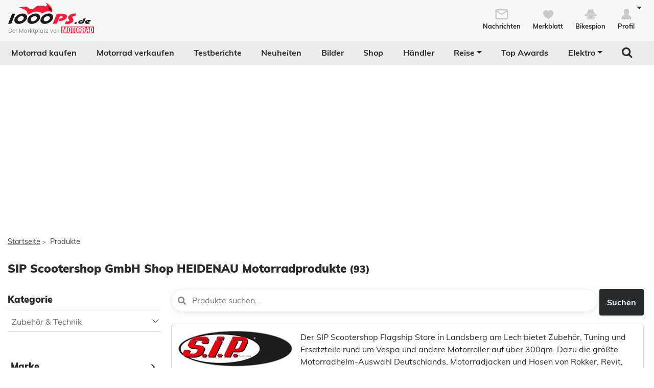

--- FILE ---
content_type: text/html; charset=utf-8
request_url: https://www.1000ps.de/onlineshop/marke/HEIDENAU?AnbieterId=271494&AnbieterName=sip-scootershop-gmbh
body_size: 32571
content:
<!DOCTYPE html>
<html lang="de-DE">
<head>
    <meta charset="utf-8" />
    <meta http-equiv="X-UA-Compatible" content="IE=edge,chrome=1" />
    <title>SIP Scootershop GmbH Shop HEIDENAU Motorradprodukte</title>
    <meta name="title" content="SIP Scootershop GmbH Shop HEIDENAU Motorradprodukte" />
    <meta name="description" content="Im Online Shop von SIP Scootershop GmbH finden Sie HEIDENAU Motorradbekleidung und Zubeh&#246;r zu g&#252;nstigen Preisen. Hier kaufen Sie beim vertrauten H&#228;ndler aus der Nachbarschaft." />
    

    <meta name="robots" content="index,follow" />
    <meta name="viewport" content="width=device-width, initial-scale=1.0" />
    <meta name="publisher" content="1000PS" />
    <!-- zuletzt aktualisiert: 18.01.2026 06:09:10 -->
    <meta property="og:locale" content="de_DE" />
    <meta name="apple-itunes-app" content="app-id=1117397804" />
    <meta name="google-site-verification" content="9PyMhp1V8Xw1OodVT7OGsTDpCqnoZ-BDILYONqjO_Z8" />
    <link rel="apple-touch-icon" href="//images6.1000ps.net/images_new/iphone_favicon.png?format=png" type="image/png" />
    <link rel="shortcut icon" href="//images6.1000ps.net/1000ps/favicon.png" type="image/x-icon" />
            
            <link rel="next" href="https://www.1000ps.de/onlineshop/marke/HEIDENAU/seite-2?AnbieterId=271494" />

    

        <meta name="author" content="1000PS" />
    <meta property="og:image" content="https://images5.1000ps.net/pm-logo_marke_588-marke-638537761030272863.png" />
    <meta property="og:image:alt" content="SIP Scootershop GmbH Shop HEIDENAU Motorradprodukte" />
    <meta property="og:title" content="SIP Scootershop GmbH Shop HEIDENAU Motorradprodukte" />
    <meta property="og:description" content="Im Online Shop von SIP Scootershop GmbH finden Sie HEIDENAU Motorradbekleidung und Zubeh&#246;r zu g&#252;nstigen Preisen. Hier kaufen Sie beim vertrauten H&#228;ndler aus der Nachbarschaft." />
    <meta property="og:type" content="article" />
    <meta property="og:url" content="https://www.1000ps.de/onlineshop/marke/HEIDENAU?AnbieterId=271494&amp;AnbieterName=sip-scootershop-gmbh" />
    <meta property="og:site_name" content="1000PS" />
    <meta property="fb:app_id" content="1652259815037923" />
    <meta property="twitter:card" content="summary_large_image" />
    <meta name="twitter:site" content="@1000ps_motorrad" />
    <meta name="twitter:creator" content="@1000ps_motorrad" />
    <meta name="twitter:image" content="https://images5.1000ps.net/pm-logo_marke_588-marke-638537761030272863.png" />
    <meta name="twitter:title" content="SIP Scootershop GmbH Shop HEIDENAU Motorradprodukte" />
    <meta name="twitter:description" content="Im Online Shop von SIP Scootershop GmbH finden Sie HEIDENAU Motorradbekleidung und Zubeh&#246;r zu g&#252;nstigen Preisen. Hier kaufen Sie beim vertrauten H&#228;ndler aus der Nachbarschaft." />
    <meta property="twitter:account_id" content="342523173" />
            <meta name="schlagwort" content="HEIDENAU" />
        
    <link href="https://static1.1000ps.ch/de/static/css/produkte?v=20260118T010018" rel="stylesheet"/>


    <link href="https://static1.1000ps.ch/de/static/css/main-de?v=20260118T010018" rel="stylesheet"/>

    <link href="https://static1.1000ps.ch/de/Content/themes/base/jquery-ui-bundle?v=20260118T010018" rel="stylesheet"/>

    <script src="https://static1.1000ps.ch/de/static/js/head?v=20260118T010018"></script>

    <!-- Begin Zählpixel IVW - begin preload of IOM web manager -->
    <link rel='preload' href='https://data-c14a6b9c37.1000ps.de/iomm/latest/manager/base/es6/bundle.js' as='script' id='IOMmBundle' />
    <link rel='preload' href='https://data-c14a6b9c37.1000ps.de/iomm/latest/bootstrap/loader.js' as='script' />
    <!-- end preload of IOM web manager -->
    <!-- begin loading of IOMm bootstrap code -->
    <script type='text/javascript' src="https://data-c14a6b9c37.1000ps.de/iomm/latest/bootstrap/loader.js"></script>
    <script src="https://script.ioam.de/iam.js"></script> 
    <script>
        var pathname = window.location.pathname;
        //console.log('pathname: ' + pathname + ', width: ' + window.innerWidth);
        if (pathname.startsWith('/gebrauchte-profisuche') || pathname.length == 1 || pathname == '/gebraucht-motorrad-verkaufen' || pathname == '/gebrauchte-motorraeder' ||
            pathname.startsWith('/haendler-') || pathname.startsWith('/motorrad-jobs') || pathname.startsWith('/motorradjob-') ||
            pathname.startsWith('/haendlerimpressum/') || pathname.startsWith('/merkblatt') || pathname.startsWith('/bikespion') || pathname.startsWith('/profilanzeigen') ||
            pathname.startsWith('/profilaendern') || pathname.startsWith('/Registrierung') || pathname.startsWith('/login') ||
            (window.innerWidth < 992 && pathname.startsWith('/gebrauchte-motorraeder') ||
                pathname.startsWith('/gebrauchtes-motorrad-') || pathname.startsWith('/motorrad-miete-verleih') ||
                pathname.startsWith('/motorradhändler') || pathname.startsWith('/motorrad-hotels') ||
                pathname.startsWith('/onlineshop/'))) {
            console.log('disalbe stickyFooterAd');
            window.dataLayer = window.dataLayer || [];
            window.dataLayer.push({
                'stickyFooterAd': 'disable',
            });
        }
    </script>
    

    <link rel="dns-prefetch" href="//online.mps-gba.de" />
    <link rel="dns-prefetch" href="//script.ioam.de" />
    <link rel="dns-prefetch" href="//cdns.symplr.de" />
    <link rel="dns-prefetch" href="//cockpit.symplr.de" />
    <link rel="dns-prefetch" href="//fast.nexx360.io" />
    <link rel="dns-prefetch" href="//www.googletagservices.com" />
    <link rel="dns-prefetch" href="//www.google-analytics.com" />
    <link rel="dns-prefetch" href="//hb.adscale.de" />
    <link rel="dns-prefetch" href="//ih.adscale.de" />
    <link rel="dns-prefetch" href="//securepubads.g.doubleclick.net" />
    <link rel="dns-prefetch" href="//pubads.g.doubleclick.net" />
    <link rel="dns-prefetch" href="//googleads.g.doubleclick.net" />
    <link rel="dns-prefetch" href="//pagead2.googlesyndication.com" /> 

    
        <script src="https://online.mps-gba.de/praeludium_src/mso/symplr_prefix.js"></script>
    
    
        <script src="https://online.mps-gba.de/praeludium_src/mso/SP-CMPauf1000ps.min.js"></script>
    

    <script src="//online.mps-gba.de/praeludium/1000ps.js?v=2"></script>

    
    

    <script>
        if (isMobileDevice()) {
            MPS_isMob = true;
        }
        else {
            MPS_isMob = false;
        }
    </script>
    
    
</head>
<body>
    <div id="szmtag" style="height: 0; line-height: 0;">
    <!-- SZM VERSION="2.0" - (SZMng) -->
    <script>
        var iam_data = {
            "st": isMobileDevice() == true ? "mobmorad" : "motradon",
            "cp": (isMobileDevice() == true ? "mob_" : "") + "tpd600rubson", // code
            "sv": "ke", // keine Fragebogenauslieferung
            "co": "tps/home/bikemarkt/produktsuche", // comment
            "sc": "yes"
        }
        iom.c(iam_data, 2); // Übertragung der Daten über die "new Image()"-Methode
    </script>
    <script>
        var iomm_data = { cp: (isMobileDevice() == true ? "mob_" : "") + "tpd600rubson", co: "tps/home/bikemarkt/produktsuche" };
        IOMm('configure', { st: isMobileDevice() == true ? "mobmorad" : "motradon", dn: 'data-c14a6b9c37.1000ps.de' });
        IOMm('pageview', iomm_data);
    </script>
    <!--/SZM -->
</div>
    <div id="backgroundblack" class="blackbackgroundstyle"></div>
    <header>
        
<nav class="navbar navbar-expand-lg navbar-light mainNaviNew jumpleft" id="myNavMenu" role="navigation">
    <div class="headermiddle jumpleft d-flex flex-row main-content-centered">    
            <div class="logostylenew flex-fill">
                <div>
                        <a class="logo_1000ps_de" href="https://www.1000ps.de" title="1000PS.de - Die stärkste Motorrad Seite im Internet"></a>
                </div>
                <div>
                    <span class="logotitle">Der Marktplatz von</span><a class="motorrad_logo" href="#" onclick="javascript:window.open('http://www.motorradonline.de');return false;" title="MOTORRRAD online" target="_blank"></a>
                </div>
            </div>
        <button class="navbar-toggler order-lg-1 order-2 collapsed" type="button" data-bs-toggle="collapse" data-bs-target="#navbarNavDropdownNew" aria-controls="navbarNavDropdown" aria-expanded="false" aria-label="Toggle navigation">
            <span class="icon-bar top-bar"></span>
            <span class="icon-bar middle-bar"></span>
            <span class="icon-bar bottom-bar"></span>
        </button>
        
        <div class="collapse navbar-collapse order-lg-2 order-4" id="navbarNavDropdownNew">
            
<ul class="navbar-nav d-lg-none d-flex navbar-nav-scroll">
    <li class="nav-item d-none d-lg-block  ">
        <a class="nav-link" href="/gebrauchte-motorraeder" title="Motorrad kaufen">Motorrad kaufen</a>
    </li>
    <li class="nav-item d-block d-lg-none ">
        <a class="nav-link" href="/gebrauchte-profisuche" title="Motorrad kaufen">Motorrad kaufen</a>
    </li>
    <li class="nav-item ">
        <a class="nav-link" href="/gebraucht-motorrad-verkaufen" title="Motorrad verkaufen">Motorrad verkaufen</a>
    </li>
        <li class="">
            <a class="nav-link" href="/motorrad-testberichte" title="Testberichte">Testberichte</a>
        </li>
        <li class="">
            <a class="nav-link" href="/motorrad-berichte-suche" title="Neuheiten">Neuheiten</a>
        </li>
    <li class="">
        <a class="nav-link" href="/motorrad-bilder-galerien" title="Bilder">Bilder</a>
    </li>
            <li class="active">
            <a class="nav-link" href="/onlineshop" title="Shop">Shop</a>
        </li>
    <li class="">
        <a class="nav-link" href="/motorradh%C3%A4ndler" title="Motorrad Händler">Händler</a>
    </li>
    <li class="dropdown ">
        <a href="#" class="nav-link dropdown-toggle" data-bs-toggle="dropdown" role="button" aria-expanded="false" title="Reise">Reise</a>
        <ul class="dropdown-menu boxshadowlg" role="menu">
                <li class="">
                    <a class="nav-link" href="/reise/motorradtouren" title="Motorradtouren">Motorradtouren</a>
                </li>
                <li class="">
                    <a class="nav-link" href="/motorrad-hotels" title="Motorrad Hotels">Hotels</a>
                </li>
            <li class="">
                <a class="nav-link" href="/motorrad-miete-verleih" title="Motorrad mieten">Motorrad mieten</a>
            </li>
                <li>
                    <a class="nav-link" href="/onlineshop/kategorie/Dienstleistungen/Reisen" title="Reiseangebote">Reiseangebote</a>
                </li>
            <li>
                <a class="nav-link" href="/motorrad-reiseanbieter" title="Reiseanbieter">Reiseanbieter</a>
            </li>
        </ul>
    </li>
    <li>
        <a class="nav-link" href="/schlagwort/1000ps-top-awards-2025" title="1000PS Top Awards">Top Awards</a>
    </li>
        <li class="dropdown dropdownreverse">
            <a href="#" class="nav-link dropdown-toggle stylelinkreverse" data-bs-toggle="dropdown" role="button" aria-expanded="false" title="Elektro" aria-haspopup="true">Elektro</a>
            <ul class="dropdown-menu boxshadowlg" role="menu">
                <li>
                    <a class="nav-link" href="/gebrauchte-motorraeder/typ/E-Bike" title="E-Bikes">E-Bikes</a>
                </li>
                <li>
                    <a class="nav-link" href="/gebrauchte-motorraeder/typ/Roller?Kraftstoff%5B0%5D=Elektro" title="E-Roller">E-Roller</a>
                </li>
                <li>

                    <a class="nav-link" href="/gebrauchte-motorraeder?Leistung=15+-+250&amp;Kraftstoff[0]=Elektro" title="E-Motorräder">E-Motorräder</a>
                </li>
                    <li>
                        <a class="nav-link" href="/schlagwort/elektromotorrad" title="E-Motorrad Tests">Tests</a>
                    </li>
            </ul>
        </li>

        <li class="specialsearchvisibilty">
            <a href="#" class="nav-link forsearch d-none d-lg-block" id="navbarDropdownSearch" data-bs-toggle="dropdown" role="button" aria-expanded="false" title="Suche" onkeyup="document.getElementById('SuchText').focus(); return false;">
                <i class="fa fa-search" style="font-size:1.4em;"></i>
            </a>
            <div class="dropdown-menu searchbuttonmenu" role="menu" aria-labelledby="navbarDropdownSearch">
                
<div class="contentwidget-factfinder-search">
    <form name="search_word_inc" action="/volltext-suche" method="GET"
        accept-charset="utf-8">
        <div class="row g-2">
            <div class="col">
                
                <div class="autocomplete mt-1">
                    <input class="searchinputstyle m-0 boxshadow whitebg" autocomplete="off" type="search"
                        id="SuchText04445346" name="query" value="" placeholder="Suchbegriff..."
                        title="1000PS durchsuchen" aria-label="1000PS durchsuchen"
                        aria-describedby="Durchsuche unsere Webseite nach Motorrädern, Bildern, Berichten, Videos." />
                </div>
            </div>
            <div class="col-auto">
                <input class="standard-button" type="submit"  value="Suchen" />
            </div>
        </div>
    </form>
</div>




            </div>
        </li>
</ul>
        </div>
        <ul class="d-flex flex-row justify-content-end mt-2 profilemenunew order-1 order-lg-4 p-0">
                <li class="">
                    <a class="boxlinkdefault nav-link" href="/meine-nachrichten" title="Meine Nachrichten">
                        <div class="d-flex flex-column me-2">
                            <div class="mx-auto notification-container">
                                <img src="data:image/svg+xml,%3Csvg xmlns='http://www.w3.org/2000/svg' %3E%3Ccircle cx='15' cy='15' r='10' fill='%23c6cacd' /%3E%3C/svg%3E" data-src="//images6.1000ps.net/1000ps.ch/Content/Redesign/img/mail.svg" width="30" height="30" class="lazyload" alt="Nachrichten Icon" title="Nachrichten" />
                                <span id="notification-badge" class="fontsize08" style="display: none"></span>
                            </div>
                            <span class="fontsize08 colorfontdefault bold">Nachrichten</span>
                        </div>
                    </a>
                </li>
            <li class=" hidesmall">
                <a class="boxlinkdefault nav-link" href="/merkblatt" title="Mein Merkblatt">
                    <div class="d-flex flex-column me-2">
                        <img src="data:image/svg+xml,%3Csvg xmlns='http://www.w3.org/2000/svg' %3E%3Ccircle cx='15' cy='15' r='10' fill='%23c6cacd' /%3E%3C/svg%3E" data-src="//images6.1000ps.net/1000ps.ch/Content/Redesign/img/heart-grey.svg" width="30" height="30" class="mx-auto lazyload" alt="Herz Icon" title="Merkblatt" />
                        <span class="fontsize08 colorfontdefault bold">Merkblatt</span>
                    </div>
                </a>
            </li>
            <li class=" hidesmall">
                <a class="boxlinkdefault nav-link" href="/bikespion" title="Mein Bikespion">
                    <div class="d-flex flex-column me-2">
                        <img src="data:image/svg+xml,%3Csvg xmlns='http://www.w3.org/2000/svg' %3E%3Ccircle cx='15' cy='15' r='10' fill='%23c6cacd' /%3E%3C/svg%3E" data-src="//images6.1000ps.net/1000ps.ch/Content/Redesign/img/spy.svg" width="30" height="30" class="mx-auto lazyload" alt="Bikespion Icon" title="Bikespion" />
                        <span class="fontsize08 colorfontdefault bold">Bikespion</span>
                    </div>
                </a>
            </li>
            <li class="dropdown ">
                <a class="boxlinkdefault nav-link dropdown-toggle" href="/profilanzeigen" id="navbarDropdownProfilMenu" data-bs-toggle="dropdown" role="button" aria-expanded="false" title="Mein Profil">
                    <div class="d-flex flex-column">
                        <img src="data:image/svg+xml,%3Csvg xmlns='http://www.w3.org/2000/svg' %3E%3Ccircle cx='15' cy='15' r='10' fill='%23c6cacd' /%3E%3C/svg%3E" data-src="//images6.1000ps.net/1000ps.ch/Content/Redesign/img/user.svg" width="30" height="30" class="mx-auto lazyload" alt="User Icon" title="Profil" />
                        <span class="fontsize08 colorfontdefault bold">Profil</span>
                    </div>
                </a>
                <ul class="dropdown-menu usermenu boxshadowlg dropdown-menu-end" role="menu" aria-labelledby="navbarDropdownProfilMenu" id="user_profil_menu">
                    <li class="profil_login_register">
                        <a class="nav-link" href="/login?returnurl=%2fonlineshop%2fmarke%2fHEIDENAU%3fAnbieterId%3d271494%26AnbieterName%3dsip-scootershop-gmbh"
                           title="Anmelden" rel="nofollow">
                            Anmelden
                        </a>
                    </li>
                    <li class="profil_login_register">
                        <a class="nav-link" href="/Registrierung?returnurl=%2fonlineshop%2fmarke%2fHEIDENAU%3fAnbieterId%3d271494%26AnbieterName%3dsip-scootershop-gmbh"
                           title="Registrieren" rel="nofollow">
                            Registrieren
                        </a>
                    </li>
                    <li>
                        <a class="nav-link" href="/meine-inserate" title="Meine Inserate" target="_blank" rel="nofollow">Meine Inserate</a>
                    </li>
                    <li class="showsmall">
                        <a class="nav-link" href="/merkblatt" title="Mein Merkblatt">Merkblatt</a></li>
                    <li class="showsmall">
                        <a class="nav-link" href="/bikespion" title="Mein Bikespion">Bikespion</a>
                    </li>
                        <li>
                            <a class="nav-link" href="/meine-inserate" title="Meine Umbauten" target="_blank" rel="nofollow">Meine Umbauten</a>
                        </li>
                    <li class="">
                        <a class="nav-link" href="/profilanzeigen" title="Mein Profil" rel="nofollow">Mein Profil</a>
                    </li>
                    <li class="ausloggen-icon profil_logout" style="display:none">
                        <a class="nav-link" href="/logout?returnurl=%2fonlineshop%2fmarke%2fHEIDENAU%3fAnbieterId%3d271494%26AnbieterName%3dsip-scootershop-gmbh" title="Ausloggen" rel="nofollow">
                            Ausloggen
                        </a>
                    </li>
                </ul>
            </li>
        </ul>
    </div>
</nav>
<div class="d-none d-lg-block zweitemenuleiste jumpleft" id="myNavMenuZwei">
    <div>
        
<ul class="d-flex justify-content-between list-unstyled w-100">
    <li class="nav-item d-none d-lg-block  ">
        <a class="nav-link" href="/gebrauchte-motorraeder" title="Motorrad kaufen">Motorrad kaufen</a>
    </li>
    <li class="nav-item d-block d-lg-none ">
        <a class="nav-link" href="/gebrauchte-profisuche" title="Motorrad kaufen">Motorrad kaufen</a>
    </li>
    <li class="nav-item ">
        <a class="nav-link" href="/gebraucht-motorrad-verkaufen" title="Motorrad verkaufen">Motorrad verkaufen</a>
    </li>
        <li class="">
            <a class="nav-link" href="/motorrad-testberichte" title="Testberichte">Testberichte</a>
        </li>
        <li class="">
            <a class="nav-link" href="/motorrad-berichte-suche" title="Neuheiten">Neuheiten</a>
        </li>
    <li class="">
        <a class="nav-link" href="/motorrad-bilder-galerien" title="Bilder">Bilder</a>
    </li>
            <li class="active">
            <a class="nav-link" href="/onlineshop" title="Shop">Shop</a>
        </li>
    <li class="">
        <a class="nav-link" href="/motorradh%C3%A4ndler" title="Motorrad Händler">Händler</a>
    </li>
    <li class="dropdown ">
        <a href="#" class="nav-link dropdown-toggle" data-bs-toggle="dropdown" role="button" aria-expanded="false" title="Reise">Reise</a>
        <ul class="dropdown-menu boxshadowlg" role="menu">
                <li class="">
                    <a class="nav-link" href="/reise/motorradtouren" title="Motorradtouren">Motorradtouren</a>
                </li>
                <li class="">
                    <a class="nav-link" href="/motorrad-hotels" title="Motorrad Hotels">Hotels</a>
                </li>
            <li class="">
                <a class="nav-link" href="/motorrad-miete-verleih" title="Motorrad mieten">Motorrad mieten</a>
            </li>
                <li>
                    <a class="nav-link" href="/onlineshop/kategorie/Dienstleistungen/Reisen" title="Reiseangebote">Reiseangebote</a>
                </li>
            <li>
                <a class="nav-link" href="/motorrad-reiseanbieter" title="Reiseanbieter">Reiseanbieter</a>
            </li>
        </ul>
    </li>
    <li>
        <a class="nav-link" href="/schlagwort/1000ps-top-awards-2025" title="1000PS Top Awards">Top Awards</a>
    </li>
        <li class="dropdown dropdownreverse">
            <a href="#" class="nav-link dropdown-toggle stylelinkreverse" data-bs-toggle="dropdown" role="button" aria-expanded="false" title="Elektro" aria-haspopup="true">Elektro</a>
            <ul class="dropdown-menu boxshadowlg" role="menu">
                <li>
                    <a class="nav-link" href="/gebrauchte-motorraeder/typ/E-Bike" title="E-Bikes">E-Bikes</a>
                </li>
                <li>
                    <a class="nav-link" href="/gebrauchte-motorraeder/typ/Roller?Kraftstoff%5B0%5D=Elektro" title="E-Roller">E-Roller</a>
                </li>
                <li>

                    <a class="nav-link" href="/gebrauchte-motorraeder?Leistung=15+-+250&amp;Kraftstoff[0]=Elektro" title="E-Motorräder">E-Motorräder</a>
                </li>
                    <li>
                        <a class="nav-link" href="/schlagwort/elektromotorrad" title="E-Motorrad Tests">Tests</a>
                    </li>
            </ul>
        </li>

        <li class="specialsearchvisibilty">
            <a href="#" class="nav-link forsearch d-none d-lg-block" id="navbarDropdownSearch" data-bs-toggle="dropdown" role="button" aria-expanded="false" title="Suche" onkeyup="document.getElementById('SuchText').focus(); return false;">
                <i class="fa fa-search" style="font-size:1.4em;"></i>
            </a>
            <div class="dropdown-menu searchbuttonmenu" role="menu" aria-labelledby="navbarDropdownSearch">
                
<div class="contentwidget-factfinder-search">
    <form name="search_word_inc" action="/volltext-suche" method="GET"
        accept-charset="utf-8">
        <div class="row g-2">
            <div class="col">
                
                <div class="autocomplete mt-1">
                    <input class="searchinputstyle m-0 boxshadow whitebg" autocomplete="off" type="search"
                        id="SuchText04601610" name="query" value="" placeholder="Suchbegriff..."
                        title="1000PS durchsuchen" aria-label="1000PS durchsuchen"
                        aria-describedby="Durchsuche unsere Webseite nach Motorrädern, Bildern, Berichten, Videos." />
                </div>
            </div>
            <div class="col-auto">
                <input class="standard-button" type="submit"  value="Suchen" />
            </div>
        </div>
    </form>
</div>




            </div>
        </li>
</ul>
    </div>
</div>
    </header>
    

    
            <div class="container-billboard zweitesmenu mx-auto" id="headerbannercontainer">
                <div id="topBanner"><div id="mrd_fullsize">
    
        <div id="1000ps.de_Banner_1"></div>
    <script>
        
        
        var dataLayer;"MPS_isMob"in window&&!MPS_isMob?(console.log("%c MPS %c AdProxy %c MSO Mandant adTag: banner placed in DIV 1000ps.de_Banner_1","color: white; background: dimgray; font-weight: bold","color: red; background: lightgrey","color: black"),document.getElementById("1000ps.de_Banner_1").setAttribute("data-mps_adname","banner"),window.MPS_specialAUs&&window.MPS_specialAUs.includes(window.SDM_defzone.toLowerCase())&&document.getElementById("1000ps.de_Banner_1").setAttribute("id","1000ps.de_Banner_1/rotationsfrei"),(dataLayer=window.dataLayer||[]).push({adUnit:"1000ps.de_Banner_1",tagname:"banner"}),dataLayer.push({adUnit:"1000ps.de_Banner_1/rotationsfrei",tagname:"banner"}),window.MPS_consecSlot||(MPS_consecSlot=!0,window.SDM_defzone=window.SDM_defzone||"rest",MPS_replacetargeting("mps_zone",SDM_defzone),window.MPS_specialAUs&&window.MPS_specialAUs.includes(window.SDM_defzone.toLowerCase())&&MPS_replacetargeting("mps_rotationsfrei","true"))):document.getElementById("1000ps.de_Banner_1").setAttribute("id","SILENCED_1000ps.de_Banner_1");
        
        
    </script>
    
</div></div>
                <div class="topmobile">
    
        <div id="1000ps.de_Topmobile_1"></div>
    <script>
        
        
        (function () {
            if (typeof window.loadApgc === "undefined") {
                throw new Error("Praelude is missing!");
            }

            
            
            window.loadApgc(SDM_defsite, SDM_defzone, "674a14829a5c8d0008092acc");

            if (window.apgc.use === 0) {
                var dataLayer;"MPS_isMob"in window&&MPS_isMob?(console.log("%c MPS %c AdProxy %c MSO Mandant adTag: topmobile placed in DIV 1000ps.de_Topmobile_1","color: white; background: dimgray; font-weight: bold","color: red; background: lightgrey","color: black"),document.getElementById("1000ps.de_Topmobile_1").setAttribute("data-mps_adname","topmobile"),window.MPS_specialAUs&&window.MPS_specialAUs.includes(window.SDM_defzone.toLowerCase())&&document.getElementById("1000ps.de_Topmobile_1").setAttribute("id","1000ps.de_Topmobile_1/rotationsfrei"),(dataLayer=window.dataLayer||[]).push({adUnit:"1000ps.de_Topmobile_1",tagname:"topmobile"}),dataLayer.push({adUnit:"1000ps.de_Topmobile_1/rotationsfrei",tagname:"topmobile"}),window.MPS_consecSlot||(MPS_consecSlot=!0,window.SDM_defzone=window.SDM_defzone||"rest",MPS_replacetargeting("mps_zone",SDM_defzone),window.MPS_specialAUs&&window.MPS_specialAUs.includes(window.SDM_defzone.toLowerCase())&&MPS_replacetargeting("mps_rotationsfrei","true"))):document.getElementById("1000ps.de_Topmobile_1").setAttribute("id","SILENCED_1000ps.de_Topmobile_1");
            } else if (window.apgc.use === 1) {
                var dataLayer;"MPS_isMob"in window&&MPS_isMob?(console.log("%c MPS %c AdProxy %c MSO Mandant adTag: topmobile placed in DIV 1000ps.de_Topmobile_1","color: white; background: dimgray; font-weight: bold","color: red; background: lightgrey","color: black"),document.getElementById("1000ps.de_Topmobile_1").setAttribute("data-mps_adname","topmobile"),window.MPS_specialAUs&&window.MPS_specialAUs.includes(window.SDM_defzone.toLowerCase())&&document.getElementById("1000ps.de_Topmobile_1").setAttribute("id","1000ps.de_Topmobile_1/rotationsfrei"),(dataLayer=window.dataLayer||[]).push({adUnit:"1000ps.de_Topmobile_1",tagname:"topmobile"}),dataLayer.push({adUnit:"1000ps.de_Topmobile_1/rotationsfrei",tagname:"topmobile"}),window.MPS_consecSlot||(MPS_consecSlot=!0,window.SDM_defzone=window.SDM_defzone||"rest",MPS_replacetargeting("mps_zone",SDM_defzone),window.MPS_specialAUs&&window.MPS_specialAUs.includes(window.SDM_defzone.toLowerCase())&&MPS_replacetargeting("mps_rotationsfrei","true"))):document.getElementById("1000ps.de_Topmobile_1").setAttribute("id","SILENCED_1000ps.de_Topmobile_1");
            }
            
        })()
        
        
    </script>
    
</div>
            </div>
    
    <div class="container-sky-ad werbungfixedad" id="stickyadbox">
<div id="frnAdSky"><div id="frnAdSkyPos">
    
        <div id="1000ps.de_Sky_1"></div>
    <script>
        
        
        var dataLayer;"MPS_isMob"in window&&!MPS_isMob?(console.log("%c MPS %c AdProxy %c MSO Mandant adTag: sky placed in DIV 1000ps.de_Sky_1","color: white; background: dimgray; font-weight: bold","color: red; background: lightgrey","color: black"),document.getElementById("1000ps.de_Sky_1").setAttribute("data-mps_adname","sky"),window.MPS_specialAUs&&window.MPS_specialAUs.includes(window.SDM_defzone.toLowerCase())&&document.getElementById("1000ps.de_Sky_1").setAttribute("id","1000ps.de_Sky_1/rotationsfrei"),(dataLayer=window.dataLayer||[]).push({adUnit:"1000ps.de_Sky_1",tagname:"sky"}),dataLayer.push({adUnit:"1000ps.de_Sky_1/rotationsfrei",tagname:"sky"}),window.MPS_consecSlot||(MPS_consecSlot=!0,window.SDM_defzone=window.SDM_defzone||"rest",MPS_replacetargeting("mps_zone",SDM_defzone),window.MPS_specialAUs&&window.MPS_specialAUs.includes(window.SDM_defzone.toLowerCase())&&MPS_replacetargeting("mps_rotationsfrei","true"))):document.getElementById("1000ps.de_Sky_1").setAttribute("id","SILENCED_1000ps.de_Sky_1");
        
        
    </script>
    
</div></div>    </div>
    <div class="containercentered jumpleft my-4 my-md-5 " id="layoutcontainer">
        <div class="">
                <div class="row g-0 my-2">
        <div class="col">
            <ol id="breadcrumbs">                
                        <li><a href="/" title="Startseite">Startseite</a><span>></span></li>
                        <li>Produkte</li>
            </ol>
        </div>
    </div>
    <script type="application/ld+json">
        [{
        "@context": "http://schema.org",
        "@type": "BreadcrumbList",
        "itemListElement":
        [
            {
                "@type":"ListItem",
                "position": 1,
                "item":
                {
                    "@id":"https://www.1000ps.de/",
                    "name":"Startseite"
                }
            }
                ,
            {
                "@type":"ListItem",
                "position": 2,
                "item":
                {
                    "@id":"https://www.1000ps.de/onlineshop",
                    "name":"Produkte"
                }
            }
        ]
        }]
    </script>

        </div>
        <main>
            
<div class="suchseite">
    <div class="row g-0 my-4">
        <div class="col">
            <h1 class="d-inline">SIP Scootershop GmbH Shop HEIDENAU Motorradprodukte</h1><span class="fontsize2 bolder"> (93)</span>
        </div>
    </div>
    <div class="linke-spalte-widgets">
    <div class="benfilterstyle sidebar-widget mb-5">
    <div class="">
        <div class="heading borderbottom">Kategorie</div>
        <div class="item filter filter-tree" id="filter-Kategorie1">
                    <a title="Zubeh&#246;r &amp; Technik" href="/onlineshop/kategorie/Zubehoer-und-Technik/marke/HEIDENAU?AnbieterId=271494" class="verlinkung">
                        <p class="lvl0">
                            Zubeh&#246;r &amp; Technik
                        </p>
                    </a>
                    </div>
    </div>
            <div class="py-2"></div>
        <button class="row py-2 mt-4 colorfontdefault sliderstyle g-0 buttonsearchmodal borderbottom" data-bs-toggle="modal" data-bs-target="#MarkeModal" title="Marke ändern">
            <div class="col">
                    <h3>Marke</h3>
            </div>
            <div class="col-auto ms-1">
                    <img src="//images6.1000ps.net/1000ps.ch/Content/Redesign/img/arrow-right-dark.svg" width="20" height="20" alt="Pfeil rechts" title="Marke ändern" />
            </div>
        </button>      
        <div class="item filter filter-multiselect">
            <ul>
                    <li>
                        <a title="Auswahl aufheben" href="/onlineshop/anbieter-271494-name" aria-label="HEIDENAU Auswahl aufheben" class="textausgewaehlt">
                            HEIDENAU <small>(93)</small>                        </a>
                    </li>
            </ul>
        </div>
        <div class="row pt-2 pb-3">
            <div class="col">
                <button type="button" class="weitere-artikel-button w-100" data-bs-toggle="modal" data-bs-target="#MarkeModal" title="Weitere Marken anzeigen">
                    Weitere Marken
                </button>
            </div>
        </div>
        <div class="modal fade newfilterstyledialog fixedbottombuttons" tabindex="-1" role="dialog" id="MarkeModal" aria-labelledby="MarkeModal" aria-hidden="true">
            <div class="modal-dialog modal-dialog-scrollable" role="document">
                <div class="modal-content d-flex flex-column" style="max-height: 90vh;margin-top:5vh;">
                    <div class="header">
                        <button type="button" class="back" data-bs-dismiss="modal" aria-label="Close">
                            <img src="//images6.1000ps.net/1000ps.ch/Content/Redesign/img/back.svg" alt="Schließen" title="Schließen" width="25" height="25" />
                        </button>
                        <h3 class="dialogheader d-inline-block">Marke</h3>
                        <div class="row g-0 mx-1">
                            <div class="col-12 mb-2">
                                <input class="searchinputstyle m-0 mt-1" type="search" id="MarkeInput" onkeyup="filterMyListById('Marke')" placeholder="Marke filtern..." title="Marke filtern" aria-label="Marke filtern..." />
                            </div>
                            <div class="col-12">
                                
                                    
        <div class="topnaviauswahl scrolling-wrapper d-flex d-sm-inline-block" id="MarkeSelectedAuswahl">
            <div class="" id="MarkeSelectedAuswahl1">
                
                <p class="text selected"><span class="d-none">HEIDENAU</span>HEIDENAU&nbsp;&nbsp;<a class="boxlink" title="Auswahl aufheben: HEIDENAU" href="#" onclick="removeFromSelected('MarkeSelectedAuswahl','HEIDENAU', 'MarkeSelectedAuswahl1','Marke')"><img src="//images6.1000ps.net/1000ps.ch/Content/Redesign/img/delete-dark.svg" width="15" height="15" alt="Löschen" title="Auswahl aufheben: HEIDENAU" /></a></p>
            </div>
        </div>

                                
                            </div>
                        </div>
                    </div>
                    <div class="modal-body">
                        <div class="welldone">
                            <ul class="list-group checked-list-box" id="MarkeList">
                                                                        <li class="list-group-item">
                                            <button class="buttonsearchmodal">
                                                
                                                <span class="inhalt">ABM</span><p class="inhalt">ABM</p><small>5</small>                                            </button>
                                        </li>
                                        <li class="list-group-item">
                                            <button class="buttonsearchmodal">
                                                
                                                <span class="inhalt">ABUS</span><p class="inhalt">ABUS</p><small>4</small>                                            </button>
                                        </li>
                                        <li class="list-group-item">
                                            <button class="buttonsearchmodal">
                                                
                                                <span class="inhalt">APRILIA</span><p class="inhalt">APRILIA</p><small>3</small>                                            </button>
                                        </li>
                                        <li class="list-group-item">
                                            <button class="buttonsearchmodal">
                                                
                                                <span class="inhalt">Airsal</span><p class="inhalt">Airsal</p><small>12</small>                                            </button>
                                        </li>
                                        <li class="list-group-item">
                                            <button class="buttonsearchmodal">
                                                
                                                <span class="inhalt">Akrapovic</span><p class="inhalt">Akrapovic</p><small>39</small>                                            </button>
                                        </li>
                                        <li class="list-group-item">
                                            <button class="buttonsearchmodal">
                                                
                                                <span class="inhalt">Ariete</span><p class="inhalt">Ariete</p><small>114</small>                                            </button>
                                        </li>
                                        <li class="list-group-item">
                                            <button class="buttonsearchmodal">
                                                
                                                <span class="inhalt">Arrow</span><p class="inhalt">Arrow</p><small>24</small>                                            </button>
                                        </li>
                                        <li class="list-group-item">
                                            <button class="buttonsearchmodal">
                                                
                                                <span class="inhalt">Athena</span><p class="inhalt">Athena</p><small>16</small>                                            </button>
                                        </li>
                                        <li class="list-group-item">
                                            <button class="buttonsearchmodal">
                                                
                                                <span class="inhalt">BRAKING</span><p class="inhalt">BRAKING</p><small>11</small>                                            </button>
                                        </li>
                                        <li class="list-group-item">
                                            <button class="buttonsearchmodal">
                                                
                                                <span class="inhalt">Bandit</span><p class="inhalt">Bandit</p><small>114</small>                                            </button>
                                        </li>
                                        <li class="list-group-item">
                                            <button class="buttonsearchmodal">
                                                
                                                <span class="inhalt">Bell</span><p class="inhalt">Bell</p><small>65</small>                                            </button>
                                        </li>
                                        <li class="list-group-item">
                                            <button class="buttonsearchmodal">
                                                
                                                <span class="inhalt">Benelli</span><p class="inhalt">Benelli</p><small>89</small>                                            </button>
                                        </li>
                                        <li class="list-group-item">
                                            <button class="buttonsearchmodal">
                                                
                                                <span class="inhalt">Bettella</span><p class="inhalt">Bettella</p><small>5</small>                                            </button>
                                        </li>
                                        <li class="list-group-item">
                                            <button class="buttonsearchmodal">
                                                
                                                <span class="inhalt">Bitubo</span><p class="inhalt">Bitubo</p><small>77</small>                                            </button>
                                        </li>
                                        <li class="list-group-item">
                                            <button class="buttonsearchmodal">
                                                
                                                <span class="inhalt">Bosch</span><p class="inhalt">Bosch</p><small>5</small>                                            </button>
                                        </li>
                                        <li class="list-group-item">
                                            <button class="buttonsearchmodal">
                                                
                                                <span class="inhalt">Brembo</span><p class="inhalt">Brembo</p><small>14</small>                                            </button>
                                        </li>
                                        <li class="list-group-item">
                                            <button class="buttonsearchmodal">
                                                
                                                <span class="inhalt">Buzzetti</span><p class="inhalt">Buzzetti</p><small>111</small>                                            </button>
                                        </li>
                                        <li class="list-group-item">
                                            <button class="buttonsearchmodal">
                                                
                                                <span class="inhalt">CASTROL</span><p class="inhalt">CASTROL</p><small>10</small>                                            </button>
                                        </li>
                                        <li class="list-group-item">
                                            <button class="buttonsearchmodal">
                                                
                                                <span class="inhalt">CEMOTO</span><p class="inhalt">CEMOTO</p><small>2</small>                                            </button>
                                        </li>
                                        <li class="list-group-item">
                                            <button class="buttonsearchmodal">
                                                
                                                <span class="inhalt">Cap It</span><p class="inhalt">Cap It</p><small>1</small>                                            </button>
                                        </li>
                                        <li class="list-group-item">
                                            <button class="buttonsearchmodal">
                                                
                                                <span class="inhalt">Champion</span><p class="inhalt">Champion</p><small>18</small>                                            </button>
                                        </li>
                                        <li class="list-group-item">
                                            <button class="buttonsearchmodal">
                                                
                                                <span class="inhalt">Continental</span><p class="inhalt">Continental</p><small>39</small>                                            </button>
                                        </li>
                                        <li class="list-group-item">
                                            <button class="buttonsearchmodal">
                                                
                                                <span class="inhalt">DMD</span><p class="inhalt">DMD</p><small>146</small>                                            </button>
                                        </li>
                                        <li class="list-group-item">
                                            <button class="buttonsearchmodal">
                                                
                                                <span class="inhalt">DRC</span><p class="inhalt">DRC</p><small>1</small>                                            </button>
                                        </li>
                                        <li class="list-group-item">
                                            <button class="buttonsearchmodal">
                                                
                                                <span class="inhalt">Daytona</span><p class="inhalt">Daytona</p><small>14</small>                                            </button>
                                        </li>
                                        <li class="list-group-item">
                                            <button class="buttonsearchmodal">
                                                
                                                <span class="inhalt">Dellorto</span><p class="inhalt">Dellorto</p><small>1.042</small>                                            </button>
                                        </li>
                                        <li class="list-group-item">
                                            <button class="buttonsearchmodal">
                                                
                                                <span class="inhalt">Delta</span><p class="inhalt">Delta</p><small>18</small>                                            </button>
                                        </li>
                                        <li class="list-group-item">
                                            <button class="buttonsearchmodal">
                                                
                                                <span class="inhalt">Denso</span><p class="inhalt">Denso</p><small>27</small>                                            </button>
                                        </li>
                                        <li class="list-group-item">
                                            <button class="buttonsearchmodal">
                                                
                                                <span class="inhalt">Domino</span><p class="inhalt">Domino</p><small>20</small>                                            </button>
                                        </li>
                                        <li class="list-group-item">
                                            <button class="buttonsearchmodal">
                                                
                                                <span class="inhalt">Dunlop</span><p class="inhalt">Dunlop</p><small>15</small>                                            </button>
                                        </li>
                                        <li class="list-group-item">
                                            <button class="buttonsearchmodal">
                                                
                                                <span class="inhalt">EBC</span><p class="inhalt">EBC</p><small>2</small>                                            </button>
                                        </li>
                                        <li class="list-group-item">
                                            <button class="buttonsearchmodal">
                                                
                                                <span class="inhalt">Eni</span><p class="inhalt">Eni</p><small>6</small>                                            </button>
                                        </li>
                                        <li class="list-group-item">
                                            <button class="buttonsearchmodal">
                                                
                                                <span class="inhalt">Ermax</span><p class="inhalt">Ermax</p><small>29</small>                                            </button>
                                        </li>
                                        <li class="list-group-item">
                                            <button class="buttonsearchmodal">
                                                
                                                <span class="inhalt">Esjot</span><p class="inhalt">Esjot</p><small>7</small>                                            </button>
                                        </li>
                                        <li class="list-group-item">
                                            <button class="buttonsearchmodal">
                                                
                                                <span class="inhalt">Ferodo</span><p class="inhalt">Ferodo</p><small>47</small>                                            </button>
                                        </li>
                                        <li class="list-group-item">
                                            <button class="buttonsearchmodal">
                                                
                                                <span class="inhalt">GO PRO</span><p class="inhalt">GO PRO</p><small>1</small>                                            </button>
                                        </li>
                                        <li class="list-group-item">
                                            <button class="buttonsearchmodal">
                                                
                                                <span class="inhalt">Galfer</span><p class="inhalt">Galfer</p><small>60</small>                                            </button>
                                        </li>
                                        <li class="list-group-item">
                                            <button class="buttonsearchmodal">
                                                
                                                <span class="inhalt">Giannelli</span><p class="inhalt">Giannelli</p><small>10</small>                                            </button>
                                        </li>
                                        <li class="list-group-item">
                                            <button class="buttonsearchmodal">
                                                
                                                <span class="inhalt">Givi</span><p class="inhalt">Givi</p><small>9</small>                                            </button>
                                        </li>
                                        <li class="list-group-item">
                                            <button class="buttonsearchmodal">
                                                
                                                <span class="inhalt">GoldenTyre</span><p class="inhalt">GoldenTyre</p><small>1</small>                                            </button>
                                        </li>
                                        <li class="list-group-item">
                                            <button class="buttonsearchmodal">
                                                
                                                <span class="inhalt">HJC</span><p class="inhalt">HJC</p><small>143</small>                                            </button>
                                        </li>
                                        <li class="list-group-item">
                                            <button class="buttonsearchmodal">
                                                
                                                <span class="inhalt">Hebo</span><p class="inhalt">Hebo</p><small>1</small>                                            </button>
                                        </li>
                                        <li class="list-group-item">
                                            <button class="buttonsearchmodal">
                                                
                                                <span class="inhalt">Hiflo</span><p class="inhalt">Hiflo</p><small>2</small>                                            </button>
                                        </li>
                                        <li class="list-group-item">
                                            <button class="buttonsearchmodal">
                                                
                                                <span class="inhalt">Highsider</span><p class="inhalt">Highsider</p><small>30</small>                                            </button>
                                        </li>
                                        <li class="list-group-item">
                                            <button class="buttonsearchmodal">
                                                
                                                <span class="inhalt">Highway Hawk</span><p class="inhalt">Highway Hawk</p><small>2</small>                                            </button>
                                        </li>
                                        <li class="list-group-item">
                                            <button class="buttonsearchmodal">
                                                
                                                <span class="inhalt">IGM</span><p class="inhalt">IGM</p><small>1</small>                                            </button>
                                        </li>
                                        <li class="list-group-item">
                                            <button class="buttonsearchmodal">
                                                
                                                <span class="inhalt">Isotta</span><p class="inhalt">Isotta</p><small>1</small>                                            </button>
                                        </li>
                                        <li class="list-group-item">
                                            <button class="buttonsearchmodal">
                                                
                                                <span class="inhalt">Italkit</span><p class="inhalt">Italkit</p><small>6</small>                                            </button>
                                        </li>
                                        <li class="list-group-item">
                                            <button class="buttonsearchmodal">
                                                
                                                <span class="inhalt">Keihin</span><p class="inhalt">Keihin</p><small>50</small>                                            </button>
                                        </li>
                                        <li class="list-group-item">
                                            <button class="buttonsearchmodal">
                                                
                                                <span class="inhalt">Kenda</span><p class="inhalt">Kenda</p><small>18</small>                                            </button>
                                        </li>
                                        <li class="list-group-item">
                                            <button class="buttonsearchmodal">
                                                
                                                <span class="inhalt">Koso</span><p class="inhalt">Koso</p><small>40</small>                                            </button>
                                        </li>
                                        <li class="list-group-item">
                                            <button class="buttonsearchmodal">
                                                
                                                <span class="inhalt">Koyo</span><p class="inhalt">Koyo</p><small>3</small>                                            </button>
                                        </li>
                                        <li class="list-group-item">
                                            <button class="buttonsearchmodal">
                                                
                                                <span class="inhalt">Kryptonite</span><p class="inhalt">Kryptonite</p><small>1</small>                                            </button>
                                        </li>
                                        <li class="list-group-item">
                                            <button class="buttonsearchmodal">
                                                
                                                <span class="inhalt">LIQUI MOLY</span><p class="inhalt">LIQUI MOLY</p><small>20</small>                                            </button>
                                        </li>
                                        <li class="list-group-item">
                                            <button class="buttonsearchmodal">
                                                
                                                <span class="inhalt">LS2</span><p class="inhalt">LS2</p><small>67</small>                                            </button>
                                        </li>
                                        <li class="list-group-item">
                                            <button class="buttonsearchmodal">
                                                
                                                <span class="inhalt">LSL</span><p class="inhalt">LSL</p><small>8</small>                                            </button>
                                        </li>
                                        <li class="list-group-item">
                                            <button class="buttonsearchmodal">
                                                
                                                <span class="inhalt">LeoVince</span><p class="inhalt">LeoVince</p><small>24</small>                                            </button>
                                        </li>
                                        <li class="list-group-item">
                                            <button class="buttonsearchmodal">
                                                
                                                <span class="inhalt">Lucas</span><p class="inhalt">Lucas</p><small>17</small>                                            </button>
                                        </li>
                                        <li class="list-group-item">
                                            <button class="buttonsearchmodal">
                                                
                                                <span class="inhalt">MECHANIX</span><p class="inhalt">MECHANIX</p><small>4</small>                                            </button>
                                        </li>
                                        <li class="list-group-item">
                                            <button class="buttonsearchmodal">
                                                
                                                <span class="inhalt">MG Biketec</span><p class="inhalt">MG Biketec</p><small>26</small>                                            </button>
                                        </li>
                                        <li class="list-group-item">
                                            <button class="buttonsearchmodal">
                                                
                                                <span class="inhalt">Magura</span><p class="inhalt">Magura</p><small>6</small>                                            </button>
                                        </li>
                                        <li class="list-group-item">
                                            <button class="buttonsearchmodal">
                                                
                                                <span class="inhalt">Malossi</span><p class="inhalt">Malossi</p><small>2.114</small>                                            </button>
                                        </li>
                                        <li class="list-group-item">
                                            <button class="buttonsearchmodal">
                                                
                                                <span class="inhalt">Metzeler</span><p class="inhalt">Metzeler</p><small>8</small>                                            </button>
                                        </li>
                                        <li class="list-group-item">
                                            <button class="buttonsearchmodal">
                                                
                                                <span class="inhalt">Michelin</span><p class="inhalt">Michelin</p><small>43</small>                                            </button>
                                        </li>
                                        <li class="list-group-item">
                                            <button class="buttonsearchmodal">
                                                
                                                <span class="inhalt">Mikuni</span><p class="inhalt">Mikuni</p><small>95</small>                                            </button>
                                        </li>
                                        <li class="list-group-item">
                                            <button class="buttonsearchmodal">
                                                
                                                <span class="inhalt">Minarelli</span><p class="inhalt">Minarelli</p><small>10</small>                                            </button>
                                        </li>
                                        <li class="list-group-item">
                                            <button class="buttonsearchmodal">
                                                
                                                <span class="inhalt">Mitas</span><p class="inhalt">Mitas</p><small>22</small>                                            </button>
                                        </li>
                                        <li class="list-group-item">
                                            <button class="buttonsearchmodal">
                                                
                                                <span class="inhalt">Mizu</span><p class="inhalt">Mizu</p><small>3</small>                                            </button>
                                        </li>
                                        <li class="list-group-item">
                                            <button class="buttonsearchmodal">
                                                
                                                <span class="inhalt">Moto Master</span><p class="inhalt">Moto Master</p><small>2</small>                                            </button>
                                        </li>
                                        <li class="list-group-item">
                                            <button class="buttonsearchmodal">
                                                
                                                <span class="inhalt">Motogadget</span><p class="inhalt">Motogadget</p><small>22</small>                                            </button>
                                        </li>
                                        <li class="list-group-item">
                                            <button class="buttonsearchmodal">
                                                
                                                <span class="inhalt">Motorex</span><p class="inhalt">Motorex</p><small>1</small>                                            </button>
                                        </li>
                                        <li class="list-group-item">
                                            <button class="buttonsearchmodal">
                                                
                                                <span class="inhalt">Motul</span><p class="inhalt">Motul</p><small>16</small>                                            </button>
                                        </li>
                                        <li class="list-group-item">
                                            <button class="buttonsearchmodal">
                                                
                                                <span class="inhalt">NGK</span><p class="inhalt">NGK</p><small>61</small>                                            </button>
                                        </li>
                                        <li class="list-group-item">
                                            <button class="buttonsearchmodal">
                                                
                                                <span class="inhalt">Oakley</span><p class="inhalt">Oakley</p><small>3</small>                                            </button>
                                        </li>
                                        <li class="list-group-item">
                                            <button class="buttonsearchmodal">
                                                
                                                <span class="inhalt">Olympia</span><p class="inhalt">Olympia</p><small>49</small>                                            </button>
                                        </li>
                                        <li class="list-group-item">
                                            <button class="buttonsearchmodal">
                                                
                                                <span class="inhalt">Oxford</span><p class="inhalt">Oxford</p><small>1</small>                                            </button>
                                        </li>
                                        <li class="list-group-item">
                                            <button class="buttonsearchmodal">
                                                
                                                <span class="inhalt">Parmakit</span><p class="inhalt">Parmakit</p><small>29</small>                                            </button>
                                        </li>
                                        <li class="list-group-item">
                                            <button class="buttonsearchmodal">
                                                
                                                <span class="inhalt">Piaggio</span><p class="inhalt">Piaggio</p><small>4.211</small>                                            </button>
                                        </li>
                                        <li class="list-group-item">
                                            <button class="buttonsearchmodal">
                                                
                                                <span class="inhalt">Pinasco</span><p class="inhalt">Pinasco</p><small>172</small>                                            </button>
                                        </li>
                                        <li class="list-group-item">
                                            <button class="buttonsearchmodal">
                                                
                                                <span class="inhalt">Pirelli</span><p class="inhalt">Pirelli</p><small>29</small>                                            </button>
                                        </li>
                                        <li class="list-group-item">
                                            <button class="buttonsearchmodal">
                                                
                                                <span class="inhalt">Pro Grip</span><p class="inhalt">Pro Grip</p><small>7</small>                                            </button>
                                        </li>
                                        <li class="list-group-item">
                                            <button class="buttonsearchmodal">
                                                
                                                <span class="inhalt">Puig</span><p class="inhalt">Puig</p><small>2</small>                                            </button>
                                        </li>
                                        <li class="list-group-item">
                                            <button class="buttonsearchmodal">
                                                
                                                <span class="inhalt">Putoline</span><p class="inhalt">Putoline</p><small>3</small>                                            </button>
                                        </li>
                                        <li class="list-group-item">
                                            <button class="buttonsearchmodal">
                                                
                                                <span class="inhalt">Quad Lock</span><p class="inhalt">Quad Lock</p><small>49</small>                                            </button>
                                        </li>
                                        <li class="list-group-item">
                                            <button class="buttonsearchmodal">
                                                
                                                <span class="inhalt">Redbike</span><p class="inhalt">Redbike</p><small>38</small>                                            </button>
                                        </li>
                                        <li class="list-group-item">
                                            <button class="buttonsearchmodal">
                                                
                                                <span class="inhalt">Remus</span><p class="inhalt">Remus</p><small>47</small>                                            </button>
                                        </li>
                                        <li class="list-group-item">
                                            <button class="buttonsearchmodal">
                                                
                                                <span class="inhalt">Revit</span><p class="inhalt">Revit</p><small>222</small>                                            </button>
                                        </li>
                                        <li class="list-group-item">
                                            <button class="buttonsearchmodal">
                                                
                                                <span class="inhalt">Rizoma</span><p class="inhalt">Rizoma</p><small>132</small>                                            </button>
                                        </li>
                                        <li class="list-group-item">
                                            <button class="buttonsearchmodal">
                                                
                                                <span class="inhalt">SHOEI</span><p class="inhalt">SHOEI</p><small>4</small>                                            </button>
                                        </li>
                                        <li class="list-group-item">
                                            <button class="buttonsearchmodal">
                                                
                                                <span class="inhalt">SIP SERIES PORDOI</span><p class="inhalt">SIP SERIES PORDOI</p><small>308</small>                                            </button>
                                        </li>
                                        <li class="list-group-item">
                                            <button class="buttonsearchmodal">
                                                
                                                <span class="inhalt">SKF</span><p class="inhalt">SKF</p><small>45</small>                                            </button>
                                        </li>
                                        <li class="list-group-item">
                                            <button class="buttonsearchmodal">
                                                
                                                <span class="inhalt">STAGE6</span><p class="inhalt">STAGE6</p><small>11</small>                                            </button>
                                        </li>
                                        <li class="list-group-item">
                                            <button class="buttonsearchmodal">
                                                
                                                <span class="inhalt">STR8</span><p class="inhalt">STR8</p><small>6</small>                                            </button>
                                        </li>
                                        <li class="list-group-item">
                                            <button class="buttonsearchmodal">
                                                
                                                <span class="inhalt">Scorpion</span><p class="inhalt">Scorpion</p><small>7</small>                                            </button>
                                        </li>
                                        <li class="list-group-item">
                                            <button class="buttonsearchmodal">
                                                
                                                <span class="inhalt">Sena</span><p class="inhalt">Sena</p><small>12</small>                                            </button>
                                        </li>
                                        <li class="list-group-item">
                                            <button class="buttonsearchmodal">
                                                
                                                <span class="inhalt">Shad</span><p class="inhalt">Shad</p><small>1</small>                                            </button>
                                        </li>
                                        <li class="list-group-item">
                                            <button class="buttonsearchmodal">
                                                
                                                <span class="inhalt">Shinko</span><p class="inhalt">Shinko</p><small>6</small>                                            </button>
                                        </li>
                                        <li class="list-group-item">
                                            <button class="buttonsearchmodal">
                                                
                                                <span class="inhalt">Sito</span><p class="inhalt">Sito</p><small>31</small>                                            </button>
                                        </li>
                                        <li class="list-group-item">
                                            <button class="buttonsearchmodal">
                                                
                                                <span class="inhalt">Sonax</span><p class="inhalt">Sonax</p><small>48</small>                                            </button>
                                        </li>
                                        <li class="list-group-item">
                                            <button class="buttonsearchmodal">
                                                
                                                <span class="inhalt">Spiegler</span><p class="inhalt">Spiegler</p><small>88</small>                                            </button>
                                        </li>
                                        <li class="list-group-item">
                                            <button class="buttonsearchmodal">
                                                
                                                <span class="inhalt">Stylmartin</span><p class="inhalt">Stylmartin</p><small>8</small>                                            </button>
                                        </li>
                                        <li class="list-group-item">
                                            <button class="buttonsearchmodal">
                                                
                                                <span class="inhalt">Surflex</span><p class="inhalt">Surflex</p><small>44</small>                                            </button>
                                        </li>
                                        <li class="list-group-item">
                                            <button class="buttonsearchmodal">
                                                
                                                <span class="inhalt">Termignoni</span><p class="inhalt">Termignoni</p><small>1</small>                                            </button>
                                        </li>
                                        <li class="list-group-item">
                                            <button class="buttonsearchmodal">
                                                
                                                <span class="inhalt">TomTom</span><p class="inhalt">TomTom</p><small>1</small>                                            </button>
                                        </li>
                                        <li class="list-group-item">
                                            <button class="buttonsearchmodal">
                                                
                                                <span class="inhalt">Tucano Urbano</span><p class="inhalt">Tucano Urbano</p><small>272</small>                                            </button>
                                        </li>
                                        <li class="list-group-item">
                                            <button class="buttonsearchmodal">
                                                
                                                <span class="inhalt">Turbokit</span><p class="inhalt">Turbokit</p><small>13</small>                                            </button>
                                        </li>
                                        <li class="list-group-item">
                                            <button class="buttonsearchmodal">
                                                
                                                <span class="inhalt">VARTA</span><p class="inhalt">VARTA</p><small>1</small>                                            </button>
                                        </li>
                                        <li class="list-group-item">
                                            <button class="buttonsearchmodal">
                                                
                                                <span class="inhalt">Vee Rubber</span><p class="inhalt">Vee Rubber</p><small>9</small>                                            </button>
                                        </li>
                                        <li class="list-group-item">
                                            <button class="buttonsearchmodal">
                                                
                                                <span class="inhalt">Xtreme Scooter</span><p class="inhalt">Xtreme Scooter</p><small>5</small>                                            </button>
                                        </li>
                                        <li class="list-group-item">
                                            <button class="buttonsearchmodal">
                                                
                                                <span class="inhalt">Yamaha</span><p class="inhalt">Yamaha</p><small>1</small>                                            </button>
                                        </li>
                                        <li class="list-group-item">
                                            <button class="buttonsearchmodal">
                                                
                                                <span class="inhalt">Yuasa</span><p class="inhalt">Yuasa</p><small>3</small>                                            </button>
                                        </li>
                                        <li class="list-group-item">
                                            <button class="buttonsearchmodal">
                                                
                                                <span class="inhalt">&#214;hlins</span><p class="inhalt">&#214;hlins</p><small>7</small>                                            </button>
                                        </li>
                            </ul>
                        </div>
                    </div>

                    <div class="modal-footer d-flex flex-row align-items-center sticky-modal-footer">
                        <button type="button" class="weitere-artikel-button flex-fill" data-bs-dismiss="modal" aria-label="Close">Abbrechen</button>
                        <button type="button" class="newstandard-button flex-fill" onclick="ladeFilterAuswahl('Marke','#MarkeList', '#MarkeSelectedAuswahl'); return false;">Anzeigen</button>
                    </div>
                </div>
            </div>
        </div>
<div class="row mt-3">
    <div class="col"></div>
</div>
            <div class="py-2"></div>
    <div>
        <div class="row py-2 mt-4 colorfontdefault sliderstyle g-0 borderbottom">
            <div class="col">
                    <h3>Biketype</h3>
            </div>
        </div>
    </div>
        <div class="item filter filter-multiselect BikeTypecontainer-modelluebersicht">
            <div id="BikeTypeMultiSelectListe">
                <ul>
                            <li>
                                <a title="Roller" href="/onlineshop/biketype/Roller?ProduktMarkeName[0]=HEIDENAU&amp;AnbieterId=271494" aria-label="Roller auswählen" class="text">
                                    Roller <small>(93)</small>                                </a>
                            </li>
                </ul>
            </div>
        </div>
<div class="row mt-3">
    <div class="col"></div>
</div>
            <div class="py-2"></div>
    <div class="mb-3">
        <div class="row">
            <div class="col">
                <h3>Verk&#228;ufer</h3>
            </div>
        </div>
        <div class="btn-group w-100 flex-wrap" aria-label="Basic example">
                    <button type="button" class="btn-selectsearchfilterbox" onclick="openLink('/onlineshop/marke/HEIDENAU?AnbieterArt=Haendler&amp;AnbieterId=271494');">
                        H&#228;ndler
                    </button>                 
        </div>
    </div>
            <div class="py-2"></div>
    <div class="mb-3">
        <div class="row">
            <div class="col">
                <h3>Zustand</h3>
            </div>
        </div>
        <div class="btn-group w-100 flex-wrap" aria-label="Basic example">
                    <button type="button" class="btn-selectsearchfilterbox" onclick="openLink('/onlineshop/marke/HEIDENAU?Zustand=Neu&amp;AnbieterId=271494');">
                        Neu
                    </button>                 
        </div>
    </div>
            <div class="py-2"></div>
                <div class="mt-4">
                    
    <div class="d-flex flex-nowrap align-items-center mt-1 pt-3">
        <div class="titel"><label>Preis (EUR)</label></div>
        <div class="d-flex flex-nowrap ms-auto">
            <div class="input-group">
                <input type="number" id="psSlider7890edf3ed9b42d881f21cc827a29c5aMin" value="12" data-index="0" class="sliderValue" />
            </div>
            <div class="ps-0 pt-1 px-1">
                <label><b>-</b></label>
            </div>
            <div class="input-group">
                <input type="number" id="psSlider7890edf3ed9b42d881f21cc827a29c5aMax" value="305" data-index="1" class="sliderValue" />
            </div>
        </div>
    </div>
    <div class="row">
        <div class="col mt-2 mb-1 mx-2">
            <div id="psSlider7890edf3ed9b42d881f21cc827a29c5a" class="changeSliderData" style=""></div>
        </div>
    </div>
    <hr />

                </div>
            <div class="py-2"></div>
    </div>
        <button id="closefilter" class="standard-button d-block d-lg-none">Schließen</button>
    </div>
    <div class="rechte-spalte-content">
        <a href="#" type="button" id="showFilter" class="standard-button detailsuchebutton">
            Filtern
        </a>
        <div class="content-produkt-container">
            <div class="mb-3">
                
<div class="contentwidget-factfinder-search">
    <form name="search_word_inc_other" action="/onlineshop" method="GET" accept-charset="utf-8">
        <div class="row g-0">
            <div class="col">
                <input type="text" id="SuchTextUnderlayOther" value="" autocomplete="off" />
                <input class="searchinputstyle m-0 boxshadow" type="search" id="SuchTextOther" name="query" value="" autocomplete="off" placeholder="Produkte suchen..." title="Produkte suchen" />
            </div>
            <div class="col-auto ms-1">
                <input class="standard-button" type="submit" value="Suchen" />
            </div>
            
        </div>
    </form>
</div>
<div class="clearer"></div>


            </div>
    <div class="card mb-3">
        <div class="card-body">
                <img class="img-fluid float-start me-3" src="https://images5.1000ps.net/ml-m_W271494-bild-637806124831508600.jpg?maxwidth=250&maxheight=100" alt="SIP Scootershop GmbH Logo" title="SIP Scootershop GmbH Logo" />
            <p class="colorfontdefault">Der SIP Scootershop Flagship Store in Landsberg am Lech bietet Zubehör, Tuning und Ersatzteile rund um Vespa und andere Motorroller auf über 300qm. Dazu die größte Motorradhelm-Auswahl Deutschlands, Motorradjacken und Hosen von Rokker, Revit, John Doe, Tucano Urbano und Fuel. Alle infos zu unserem Store in Landsberg und unserer italienischen Bar SIPERIA findet ihr hier: <a href="https://www.sip-scootershop.com/de/page/flagship-store/sip-scootershop-flagship-store-landsberg-am-lech">https://www.sip-scootershop.com/de/page/flagship-store/sip-scootershop-flagship-store-landsberg-am-lech</a></p>
        </div>
    </div>
            <div class="rechte-spalte-content-grey">
                <div id="contentcontainer">
                    


<div class="row">
    <div class="col-md-auto mt-md-3 text-center mx-auto">
                <div class="cadbox">
                    <div class="topmobile">
    
        <div id="1000ps.de_Topmobile_2"></div>
    <script>
        
        
        (function () {
            if (typeof window.loadApgc === "undefined") {
                throw new Error("Praelude is missing!");
            }

            
            
            window.loadApgc(SDM_defsite, SDM_defzone, "674a14829a5c8d0008092acc");

            if (window.apgc.use === 0) {
                var dataLayer;"MPS_isMob"in window&&MPS_isMob?(console.log("%c MPS %c AdProxy %c MSO Mandant adTag: topmobile2 placed in DIV 1000ps.de_Topmobile_2","color: white; background: dimgray; font-weight: bold","color: red; background: lightgrey","color: black"),document.getElementById("1000ps.de_Topmobile_2").setAttribute("data-mps_adname","topmobile2"),window.MPS_specialAUs&&window.MPS_specialAUs.includes(window.SDM_defzone.toLowerCase())&&document.getElementById("1000ps.de_Topmobile_2").setAttribute("id","1000ps.de_Topmobile_2/rotationsfrei"),(dataLayer=window.dataLayer||[]).push({adUnit:"1000ps.de_Topmobile_2",tagname:"topmobile2"}),dataLayer.push({adUnit:"1000ps.de_Topmobile_2/rotationsfrei",tagname:"topmobile2"}),window.MPS_consecSlot||(MPS_consecSlot=!0,window.SDM_defzone=window.SDM_defzone||"rest",MPS_replacetargeting("mps_zone",SDM_defzone),window.MPS_specialAUs&&window.MPS_specialAUs.includes(window.SDM_defzone.toLowerCase())&&MPS_replacetargeting("mps_rotationsfrei","true"))):document.getElementById("1000ps.de_Topmobile_2").setAttribute("id","SILENCED_1000ps.de_Topmobile_2");
            } else if (window.apgc.use === 1) {
                var dataLayer;"MPS_isMob"in window&&MPS_isMob?(console.log("%c MPS %c AdProxy %c MSO Mandant adTag: topmobile2 placed in DIV 1000ps.de_Topmobile_2","color: white; background: dimgray; font-weight: bold","color: red; background: lightgrey","color: black"),document.getElementById("1000ps.de_Topmobile_2").setAttribute("data-mps_adname","topmobile2"),window.MPS_specialAUs&&window.MPS_specialAUs.includes(window.SDM_defzone.toLowerCase())&&document.getElementById("1000ps.de_Topmobile_2").setAttribute("id","1000ps.de_Topmobile_2/rotationsfrei"),(dataLayer=window.dataLayer||[]).push({adUnit:"1000ps.de_Topmobile_2",tagname:"topmobile2"}),dataLayer.push({adUnit:"1000ps.de_Topmobile_2/rotationsfrei",tagname:"topmobile2"}),window.MPS_consecSlot||(MPS_consecSlot=!0,window.SDM_defzone=window.SDM_defzone||"rest",MPS_replacetargeting("mps_zone",SDM_defzone),window.MPS_specialAUs&&window.MPS_specialAUs.includes(window.SDM_defzone.toLowerCase())&&MPS_replacetargeting("mps_rotationsfrei","true"))):document.getElementById("1000ps.de_Topmobile_2").setAttribute("id","SILENCED_1000ps.de_Topmobile_2");
            }
            
        })()
        
        
    </script>
    
</div>
                    <div class="frnRahmen" id="rectanglede"><div class="contentAd">
    
        <div id="1000ps.de_Rectangle_1"></div>
    <script>
        
        
        var dataLayer;"MPS_isMob"in window&&!MPS_isMob?(console.log("%c MPS %c AdProxy %c MSO Mandant adTag: rectangle_1 placed in DIV 1000ps.de_Rectangle_1","color: white; background: dimgray; font-weight: bold","color: red; background: lightgrey","color: black"),document.getElementById("1000ps.de_Rectangle_1").setAttribute("data-mps_adname","rectangle_1"),window.MPS_specialAUs&&window.MPS_specialAUs.includes(window.SDM_defzone.toLowerCase())&&document.getElementById("1000ps.de_Rectangle_1").setAttribute("id","1000ps.de_Rectangle_1/rotationsfrei"),(dataLayer=window.dataLayer||[]).push({adUnit:"1000ps.de_Rectangle_1",tagname:"rectangle_1"}),dataLayer.push({adUnit:"1000ps.de_Rectangle_1/rotationsfrei",tagname:"rectangle_1"}),window.MPS_consecSlot||(MPS_consecSlot=!0,window.SDM_defzone=window.SDM_defzone||"rest",MPS_replacetargeting("mps_zone",SDM_defzone),window.MPS_specialAUs&&window.MPS_specialAUs.includes(window.SDM_defzone.toLowerCase())&&MPS_replacetargeting("mps_rotationsfrei","true"))):document.getElementById("1000ps.de_Rectangle_1").setAttribute("id","SILENCED_1000ps.de_Rectangle_1");
        
        
    </script>
    
</div></div><script>
    if (isMobileDevice()) { document.getElementById('rectanglede').remove(); }
</script>

                </div>

<div class="inventarcounter" id="cad-1cbfcf976ee24e279c606db348798064"></div>

    </div>
</div>
    <div class="row colorfontgrey pb-2">
        <div class="col text-end">
            
    <label for="sortierungsdropdown">Sortierung</label>
<select onchange="if (this.value != '') { getKoordinatenFuerSortierung(this.value); }"  id="sortierungsdropdown" class="specialselectpicker">
            <option value="/onlineshop/marke/HEIDENAU?AnbieterId=271494">Relevanz  </option>
            <option value="/onlineshop/marke/HEIDENAU?AnbieterId=271494&amp;SortColumnName=Name&amp;SortOrder=asc">Name aufsteigend </option>
            <option value="/onlineshop/marke/HEIDENAU?AnbieterId=271494&amp;SortColumnName=Name&amp;SortOrder=desc">Name absteigend </option>
            <option value="/onlineshop/marke/HEIDENAU?AnbieterId=271494&amp;SortColumnName=Preis&amp;SortOrder=asc">Preis aufsteigend </option>
            <option value="/onlineshop/marke/HEIDENAU?AnbieterId=271494&amp;SortColumnName=Preis&amp;SortOrder=desc">Preis absteigend </option>
            <option value="/onlineshop/marke/HEIDENAU?AnbieterId=271494&amp;SortColumnName=Beliebtheit&amp;SortOrder=asc">Beliebtheit aufsteigend </option>
            <option value="/onlineshop/marke/HEIDENAU?AnbieterId=271494&amp;SortColumnName=Beliebtheit&amp;SortOrder=desc">Beliebtheit absteigend </option>
            <option value="/onlineshop/marke/HEIDENAU?AnbieterId=271494&amp;SortColumnName=timestamp&amp;SortOrder=desc">Einstell-Datum absteigend  </option>
            <option value="/onlineshop/marke/HEIDENAU?AnbieterId=271494&amp;SortColumnName=timestamp&amp;SortOrder=asc">Einstell-Datum aufsteigend  </option>
</select>

        </div>
    </div>

                    
    <ul class="topnaviauswahl scrolling-wrapper mb-0">
            <li>
                <p class="text selected">SIP Scootershop GmbH&nbsp;&nbsp;<a class="boxlink" title="Auswahl aufheben: SIP Scootershop GmbH" href="/onlineshop"><img src="//images6.1000ps.net/1000ps.ch/Content/Redesign/img/delete-dark.svg" width="15" height="15" alt="Löschen" title="Auswahl aufheben: SIP Scootershop GmbH" /></a></p>
            </li>
        
                <li>
                    <p class="text selected">
                        HEIDENAU&nbsp;&nbsp;<a class="boxlink" title="Auswahl aufheben: HEIDENAU" href="/onlineshop/anbieter-271494-name">
                            <img src="//images6.1000ps.net/1000ps.ch/Content/Redesign/img/delete-dark.svg" width="15" height="15" alt="Löschen" title="Auswahl aufheben: HEIDENAU" />
                        </a>
                    </p>
                </li>
                            <li>
                <p class="mb-1">
                    <a href="/onlineshop" class="auswahlloeschen" title="Alle Produkte anzeigen">Auswahl löschen</a>
                </p>
            </li>
    </ul>

    <div class="row">
        <div class="col">
            <div id="loading" class="loadinggifsuche">
                <img src="https://images6.1000ps.net/images/loadingrot.gif" alt="Loading" title="Einen Augenblick Geduld bitte..." width="250" style="margin:0 auto;display:block;" />
                <p style="color:#272A2C;padding:0.5em;text-align:center;">
                    Einen kleinen Augenblick bitte,<br />Produkte werden geladen...
                </p>
            </div>
        </div>
    </div>
<div id="suchergebnisse" class="mt-3">

        <div id="ansichtcontainer">
            <div class="row g-0 d-flex flex-row align-content-stretch">

    <div class="col-xl-4 col-lg-6 col-md-4 col-sm-6 col-12 mb-2 px-1 produkt-daten d-flex align-content-stretch">
        <div class="card w-100">
            <a href="/produkt-2606363-komplettrad-heidenau-k80-sr-130-60-13-60p-tl-fuer-vespa-gts-gts-super-gtv-gt-60-gt-gt-l-125-300ccm" title="Komplettrad HEIDENAU K80 SR 130/60-13 60P TL f&#252;r Vespa GTS/GTS Super/GTV/GT 60/GT/GT L 125-300ccm">
                <figure class="produkt-daten-img text-center d-flex justify-content-center align-items-center m-auto">
                        <img class="img-fluid lazyload" alt="Komplettrad HEIDENAU K80 SR 130/60-13 60P TL f&#252;r Vespa GTS/GTS Super/GTV/GT 60/GT/GT L 125-300ccm" title="Komplettrad HEIDENAU K80 SR 130/60-13 60P TL f&#252;r Vespa GTS/GTS Super/GTV/GT 60/GT/GT L 125-300ccm" src="https://images6.1000ps.net/images/nopic-motorcycle.gif?maxwidth=250&maxheight=250&quality=75" data-src="https://images5.1000ps.net/p-000260-p_W2606363-komplettrad-heidenau-k80-sr-130-60-13-60p-tl-fuer-vespa-gts-gts-super-gtv-gt-60-gt-gt-l-125-300ccm-639042320186573270.jpg?maxwidth=250&maxheight=250&quality=75" />
                </figure>
                <div class="hoverimg"></div>
            </a>
            <a href="/produkt-2606363-komplettrad-heidenau-k80-sr-130-60-13-60p-tl-fuer-vespa-gts-gts-super-gtv-gt-60-gt-gt-l-125-300ccm" title="Komplettrad HEIDENAU K80 SR 130/60-13 60P TL f&#252;r Vespa GTS/GTS Super/GTV/GT 60/GT/GT L 125-300ccm">
                <div class="card-body">
                    <h3>Komplettrad HEIDENAU K80 SR 130/60-13 60P TL für Vespa GTS/GTS Super/GTV/GT 60/GT/GT L 125-300ccm</h3>
                    <p>
                        <label class="bold w-100 colorfontgrey">
HEIDENAU                        </label>

                            <div class="d-flex flex-column align-items-end">
                                <div class="normalpreis mb-1">&nbsp;</div>
                                <div class="preis">EUR 305,00</div>
                            </div>
                    </p>
                </div>
            </a>
        </div>
    </div>

    <div class="col-xl-4 col-lg-6 col-md-4 col-sm-6 col-12 mb-2 px-1 produkt-daten d-flex align-content-stretch">
        <div class="card w-100">
            <a href="/produkt-2631233-reifen-heidenau-k30-2-75-16-46j-tt-m-c-reinforced-m-s-vorne-oder-hinten" title="Reifen HEIDENAU K30 2.75-16 46J TT M/C reinforced M+S vorne oder hinten">
                <figure class="produkt-daten-img text-center d-flex justify-content-center align-items-center m-auto">
                        <img class="img-fluid lazyload" alt="Reifen HEIDENAU K30 2.75-16 46J TT M/C reinforced M+S vorne oder hinten" title="Reifen HEIDENAU K30 2.75-16 46J TT M/C reinforced M+S vorne oder hinten" src="https://images6.1000ps.net/images/nopic-motorcycle.gif?maxwidth=250&maxheight=250&quality=75" data-src="https://images5.1000ps.net/p-000263-p_W2631233-reifen-heidenau-k30-2-75-16-46j-tt-m-c-reinforced-m-s-vorne-oder-hinten-639042247627588230.jpg?maxwidth=250&maxheight=250&quality=75" />
                </figure>
                <div class="hoverimg"></div>
            </a>
            <a href="/produkt-2631233-reifen-heidenau-k30-2-75-16-46j-tt-m-c-reinforced-m-s-vorne-oder-hinten" title="Reifen HEIDENAU K30 2.75-16 46J TT M/C reinforced M+S vorne oder hinten">
                <div class="card-body">
                    <h3>Reifen HEIDENAU K30 2.75-16 46J TT M/C reinforced M+S vorne oder hinten</h3>
                    <p>
                        <label class="bold w-100 colorfontgrey">
HEIDENAU                        </label>

                            <div class="d-flex flex-column align-items-end">
                                <div class="normalpreis mb-1">&nbsp;</div>
                                <div class="preis">EUR 39,00</div>
                            </div>
                    </p>
                </div>
            </a>
        </div>
    </div>

    <div class="col-xl-4 col-lg-6 col-md-4 col-sm-6 col-12 mb-2 px-1 produkt-daten d-flex align-content-stretch">
        <div class="card w-100">
            <a href="/produkt-2621146-reifen-heidenau-k38-3-00-10-50j-tl-reinforced-vorne-oder-hinten" title="Reifen HEIDENAU K38 3.00-10 50J TL reinforced vorne oder hinten">
                <figure class="produkt-daten-img text-center d-flex justify-content-center align-items-center m-auto">
                        <img class="img-fluid lazyload" alt="Reifen HEIDENAU K38 3.00-10 50J TL reinforced vorne oder hinten" title="Reifen HEIDENAU K38 3.00-10 50J TL reinforced vorne oder hinten" src="https://images6.1000ps.net/images/nopic-motorcycle.gif?maxwidth=250&maxheight=250&quality=75" data-src="https://images5.1000ps.net/p-000262-p_W2621146-reifen-heidenau-k38-3-00-10-50j-tl-reinforced-vorne-oder-hinten-639042255547097790.jpg?maxwidth=250&maxheight=250&quality=75" />
                </figure>
                <div class="hoverimg"></div>
            </a>
            <a href="/produkt-2621146-reifen-heidenau-k38-3-00-10-50j-tl-reinforced-vorne-oder-hinten" title="Reifen HEIDENAU K38 3.00-10 50J TL reinforced vorne oder hinten">
                <div class="card-body">
                    <h3>Reifen HEIDENAU K38 3.00-10 50J TL reinforced vorne oder hinten</h3>
                    <p>
                        <label class="bold w-100 colorfontgrey">
HEIDENAU                        </label>

                            <div class="d-flex flex-column align-items-end">
                                <div class="normalpreis mb-1">&nbsp;</div>
                                <div class="preis">EUR 47,00</div>
                            </div>
                    </p>
                </div>
            </a>
        </div>
    </div>

    <div class="col-xl-4 col-lg-6 col-md-4 col-sm-6 col-12 mb-2 px-1 produkt-daten d-flex align-content-stretch">
        <div class="card w-100">
            <a href="/produkt-2619808-reifen-heidenau-k38-3-00-10-50j-tt-reinforced-vorne-oder-hinten" title="Reifen HEIDENAU K38 3.00-10 50J TT reinforced vorne oder hinten">
                <figure class="produkt-daten-img text-center d-flex justify-content-center align-items-center m-auto">
                        <img class="img-fluid lazyload" alt="Reifen HEIDENAU K38 3.00-10 50J TT reinforced vorne oder hinten" title="Reifen HEIDENAU K38 3.00-10 50J TT reinforced vorne oder hinten" src="https://images6.1000ps.net/images/nopic-motorcycle.gif?maxwidth=250&maxheight=250&quality=75" data-src="https://images5.1000ps.net/p-000261-p_W2619808-reifen-heidenau-k38-3-00-10-50j-tt-reinforced-vorne-oder-hinten-639042320756563120.jpg?maxwidth=250&maxheight=250&quality=75" />
                </figure>
                <div class="hoverimg"></div>
            </a>
            <a href="/produkt-2619808-reifen-heidenau-k38-3-00-10-50j-tt-reinforced-vorne-oder-hinten" title="Reifen HEIDENAU K38 3.00-10 50J TT reinforced vorne oder hinten">
                <div class="card-body">
                    <h3>Reifen HEIDENAU K38 3.00-10 50J TT reinforced vorne oder hinten</h3>
                    <p>
                        <label class="bold w-100 colorfontgrey">
HEIDENAU                        </label>

                            <div class="d-flex flex-column align-items-end">
                                <div class="normalpreis mb-1">&nbsp;</div>
                                <div class="preis">EUR 40,00</div>
                            </div>
                    </p>
                </div>
            </a>
        </div>
    </div>

    <div class="col-xl-4 col-lg-6 col-md-4 col-sm-6 col-12 mb-2 px-1 produkt-daten d-flex align-content-stretch">
        <div class="card w-100">
            <a href="/produkt-2554642-reifen-heidenau-k38-3-50-10-59m-tl-reinforced-vorne-oder-hinten" title="Reifen HEIDENAU K38 3.50-10 59M TL reinforced vorne oder hinten">
                <figure class="produkt-daten-img text-center d-flex justify-content-center align-items-center m-auto">
                        <img class="img-fluid lazyload" alt="Reifen HEIDENAU K38 3.50-10 59M TL reinforced vorne oder hinten" title="Reifen HEIDENAU K38 3.50-10 59M TL reinforced vorne oder hinten" src="https://images6.1000ps.net/images/nopic-motorcycle.gif?maxwidth=250&maxheight=250&quality=75" data-src="https://images5.1000ps.net/p-000255-p_W2554642-reifen-heidenau-k38-3-50-10-59m-tl-reinforced-vorne-oder-hinten-639042307298954510.jpg?maxwidth=250&maxheight=250&quality=75" />
                </figure>
                <div class="hoverimg"></div>
            </a>
            <a href="/produkt-2554642-reifen-heidenau-k38-3-50-10-59m-tl-reinforced-vorne-oder-hinten" title="Reifen HEIDENAU K38 3.50-10 59M TL reinforced vorne oder hinten">
                <div class="card-body">
                    <h3>Reifen HEIDENAU K38 3.50-10 59M TL reinforced vorne oder hinten</h3>
                    <p>
                        <label class="bold w-100 colorfontgrey">
HEIDENAU                        </label>

                            <div class="d-flex flex-column align-items-end">
                                <div class="normalpreis mb-1">&nbsp;</div>
                                <div class="preis">EUR 55,00</div>
                            </div>
                    </p>
                </div>
            </a>
        </div>
    </div>

    <div class="col-xl-4 col-lg-6 col-md-4 col-sm-6 col-12 mb-2 px-1 produkt-daten d-flex align-content-stretch">
        <div class="card w-100">
            <a href="/produkt-2615182-reifen-heidenau-k38-3-50-10-59m-tt-reinforced-vorne-oder-hinten" title="Reifen HEIDENAU K38 3.50-10 59M TT reinforced vorne oder hinten">
                <figure class="produkt-daten-img text-center d-flex justify-content-center align-items-center m-auto">
                        <img class="img-fluid lazyload" alt="Reifen HEIDENAU K38 3.50-10 59M TT reinforced vorne oder hinten" title="Reifen HEIDENAU K38 3.50-10 59M TT reinforced vorne oder hinten" src="https://images6.1000ps.net/images/nopic-motorcycle.gif?maxwidth=250&maxheight=250&quality=75" data-src="https://images5.1000ps.net/p-000261-p_W2615182-reifen-heidenau-k38-3-50-10-59m-tt-reinforced-vorne-oder-hinten-639042247775868090.jpg?maxwidth=250&maxheight=250&quality=75" />
                </figure>
                <div class="hoverimg"></div>
            </a>
            <a href="/produkt-2615182-reifen-heidenau-k38-3-50-10-59m-tt-reinforced-vorne-oder-hinten" title="Reifen HEIDENAU K38 3.50-10 59M TT reinforced vorne oder hinten">
                <div class="card-body">
                    <h3>Reifen HEIDENAU K38 3.50-10 59M TT reinforced vorne oder hinten</h3>
                    <p>
                        <label class="bold w-100 colorfontgrey">
HEIDENAU                        </label>

                            <div class="d-flex flex-column align-items-end">
                                <div class="normalpreis mb-1">&nbsp;</div>
                                <div class="preis">EUR 52,00</div>
                            </div>
                    </p>
                </div>
            </a>
        </div>
    </div>

    <div class="col-xl-4 col-lg-6 col-md-4 col-sm-6 col-12 mb-2 px-1 produkt-daten d-flex align-content-stretch">
        <div class="card w-100">
            <a href="/produkt-2621212-reifen-heidenau-k38-3-50-8-46m-tl-tt-reinforced-vorne-oder-hinten" title="Reifen HEIDENAU K38 3.50-8 46M TL/TT reinforced vorne oder hinten">
                <figure class="produkt-daten-img text-center d-flex justify-content-center align-items-center m-auto">
                        <img class="img-fluid lazyload" alt="Reifen HEIDENAU K38 3.50-8 46M TL/TT reinforced vorne oder hinten" title="Reifen HEIDENAU K38 3.50-8 46M TL/TT reinforced vorne oder hinten" src="https://images6.1000ps.net/images/nopic-motorcycle.gif?maxwidth=250&maxheight=250&quality=75" data-src="https://images5.1000ps.net/p-000262-p_W2621212-reifen-heidenau-k38-3-50-8-46m-tl-tt-reinforced-vorne-oder-hinten-639042303333164360.jpg?maxwidth=250&maxheight=250&quality=75" />
                </figure>
                <div class="hoverimg"></div>
            </a>
            <a href="/produkt-2621212-reifen-heidenau-k38-3-50-8-46m-tl-tt-reinforced-vorne-oder-hinten" title="Reifen HEIDENAU K38 3.50-8 46M TL/TT reinforced vorne oder hinten">
                <div class="card-body">
                    <h3>Reifen HEIDENAU K38 3.50-8 46M TL/TT reinforced vorne oder hinten</h3>
                    <p>
                        <label class="bold w-100 colorfontgrey">
HEIDENAU                        </label>

                            <div class="d-flex flex-column align-items-end">
                                <div class="normalpreis mb-1">&nbsp;</div>
                                <div class="preis">EUR 52,00</div>
                            </div>
                    </p>
                </div>
            </a>
        </div>
    </div>

    <div class="col-xl-4 col-lg-6 col-md-4 col-sm-6 col-12 mb-2 px-1 produkt-daten d-flex align-content-stretch">
        <div class="card w-100">
            <a href="/produkt-2597398-reifen-heidenau-k47-3-50-10-59m-tl-tt-reinforced-vorne-oder-hinten" title="Reifen HEIDENAU K47 3.50-10 59M TL/TT reinforced vorne oder hinten">
                <figure class="produkt-daten-img text-center d-flex justify-content-center align-items-center m-auto">
                        <img class="img-fluid lazyload" alt="Reifen HEIDENAU K47 3.50-10 59M TL/TT reinforced vorne oder hinten" title="Reifen HEIDENAU K47 3.50-10 59M TL/TT reinforced vorne oder hinten" src="https://images6.1000ps.net/images/nopic-motorcycle.gif?maxwidth=250&maxheight=250&quality=75" data-src="https://images5.1000ps.net/p-000259-p_W2597398-reifen-heidenau-k47-3-50-10-59m-tl-tt-reinforced-vorne-oder-hinten-639042270336016650.jpg?maxwidth=250&maxheight=250&quality=75" />
                </figure>
                <div class="hoverimg"></div>
            </a>
            <a href="/produkt-2597398-reifen-heidenau-k47-3-50-10-59m-tl-tt-reinforced-vorne-oder-hinten" title="Reifen HEIDENAU K47 3.50-10 59M TL/TT reinforced vorne oder hinten">
                <div class="card-body">
                    <h3>Reifen HEIDENAU K47 3.50-10 59M TL/TT reinforced vorne oder hinten</h3>
                    <p>
                        <label class="bold w-100 colorfontgrey">
HEIDENAU                        </label>

                            <div class="d-flex flex-column align-items-end">
                                <div class="normalpreis mb-1">&nbsp;</div>
                                <div class="preis">EUR 55,00</div>
                            </div>
                    </p>
                </div>
            </a>
        </div>
    </div>

    <div class="col-xl-4 col-lg-6 col-md-4 col-sm-6 col-12 mb-2 px-1 produkt-daten d-flex align-content-stretch">
        <div class="card w-100">
            <a href="/produkt-2610736-reifen-heidenau-k58-100-80-10-58m-tl-tt-reinforced-vorne-oder-hinten" title="Reifen HEIDENAU K58 100/80-10 58M TL/TT reinforced vorne oder hinten">
                <figure class="produkt-daten-img text-center d-flex justify-content-center align-items-center m-auto">
                        <img class="img-fluid lazyload" alt="Reifen HEIDENAU K58 100/80-10 58M TL/TT reinforced vorne oder hinten" title="Reifen HEIDENAU K58 100/80-10 58M TL/TT reinforced vorne oder hinten" src="https://images6.1000ps.net/images/nopic-motorcycle.gif?maxwidth=250&maxheight=250&quality=75" data-src="https://images5.1000ps.net/p-000261-p_W2610736-reifen-heidenau-k58-100-80-10-58m-tl-tt-reinforced-vorne-oder-hinten-639042268562076900.jpg?maxwidth=250&maxheight=250&quality=75" />
                </figure>
                <div class="hoverimg"></div>
            </a>
            <a href="/produkt-2610736-reifen-heidenau-k58-100-80-10-58m-tl-tt-reinforced-vorne-oder-hinten" title="Reifen HEIDENAU K58 100/80-10 58M TL/TT reinforced vorne oder hinten">
                <div class="card-body">
                    <h3>Reifen HEIDENAU K58 100/80-10 58M TL/TT reinforced vorne oder hinten</h3>
                    <p>
                        <label class="bold w-100 colorfontgrey">
HEIDENAU                        </label>

                            <div class="d-flex flex-column align-items-end">
                                <div class="normalpreis mb-1">&nbsp;</div>
                                <div class="preis">EUR 57,00</div>
                            </div>
                    </p>
                </div>
            </a>
        </div>
    </div>

    <div class="col-xl-4 col-lg-6 col-md-4 col-sm-6 col-12 mb-2 px-1 produkt-daten d-flex align-content-stretch">
        <div class="card w-100">
            <a href="/produkt-2619418-reifen-heidenau-k58-100-90-10-61j-tl-tt-reinforced-vorne-oder-hinten" title="Reifen HEIDENAU K58 100/90-10 61J TL/TT reinforced vorne oder hinten">
                <figure class="produkt-daten-img text-center d-flex justify-content-center align-items-center m-auto">
                        <img class="img-fluid lazyload" alt="Reifen HEIDENAU K58 100/90-10 61J TL/TT reinforced vorne oder hinten" title="Reifen HEIDENAU K58 100/90-10 61J TL/TT reinforced vorne oder hinten" src="https://images6.1000ps.net/images/nopic-motorcycle.gif?maxwidth=250&maxheight=250&quality=75" data-src="https://images5.1000ps.net/p-000261-p_W2619418-reifen-heidenau-k58-100-90-10-61j-tl-tt-reinforced-vorne-oder-hinten-639042256795617790.jpg?maxwidth=250&maxheight=250&quality=75" />
                </figure>
                <div class="hoverimg"></div>
            </a>
            <a href="/produkt-2619418-reifen-heidenau-k58-100-90-10-61j-tl-tt-reinforced-vorne-oder-hinten" title="Reifen HEIDENAU K58 100/90-10 61J TL/TT reinforced vorne oder hinten">
                <div class="card-body">
                    <h3>Reifen HEIDENAU K58 100/90-10 61J TL/TT reinforced vorne oder hinten</h3>
                    <p>
                        <label class="bold w-100 colorfontgrey">
HEIDENAU                        </label>

                            <div class="d-flex flex-column align-items-end">
                                <div class="normalpreis mb-1">&nbsp;</div>
                                <div class="preis">EUR 59,00</div>
                            </div>
                    </p>
                </div>
            </a>
        </div>
    </div>

    <div class="col-xl-4 col-lg-6 col-md-4 col-sm-6 col-12 mb-2 px-1 produkt-daten d-flex align-content-stretch">
        <div class="card w-100">
            <a href="/produkt-2609837-reifen-heidenau-k58-110-70-11-45m-tl-tt-vorne-oder-hinten" title="Reifen HEIDENAU K58 110/70-11 45M TL/TT vorne oder hinten">
                <figure class="produkt-daten-img text-center d-flex justify-content-center align-items-center m-auto">
                        <img class="img-fluid lazyload" alt="Reifen HEIDENAU K58 110/70-11 45M TL/TT vorne oder hinten" title="Reifen HEIDENAU K58 110/70-11 45M TL/TT vorne oder hinten" src="https://images6.1000ps.net/images/nopic-motorcycle.gif?maxwidth=250&maxheight=250&quality=75" data-src="https://images5.1000ps.net/p-000260-p_W2609837-reifen-heidenau-k58-110-70-11-45m-tl-tt-vorne-oder-hinten-639042313349374140.jpg?maxwidth=250&maxheight=250&quality=75" />
                </figure>
                <div class="hoverimg"></div>
            </a>
            <a href="/produkt-2609837-reifen-heidenau-k58-110-70-11-45m-tl-tt-vorne-oder-hinten" title="Reifen HEIDENAU K58 110/70-11 45M TL/TT vorne oder hinten">
                <div class="card-body">
                    <h3>Reifen HEIDENAU K58 110/70-11 45M TL/TT vorne oder hinten</h3>
                    <p>
                        <label class="bold w-100 colorfontgrey">
HEIDENAU                        </label>

                            <div class="d-flex flex-column align-items-end">
                                <div class="normalpreis mb-1">&nbsp;</div>
                                <div class="preis">EUR 50,00</div>
                            </div>
                    </p>
                </div>
            </a>
        </div>
    </div>

    <div class="col-xl-4 col-lg-6 col-md-4 col-sm-6 col-12 mb-2 px-1 produkt-daten d-flex align-content-stretch">
        <div class="card w-100">
            <a href="/produkt-2555870-reifen-heidenau-k58-110-70-12-56m-tl-tt-vorne-oder-hinten" title="Reifen HEIDENAU K58 110/70-12 56M TL/TT vorne oder hinten">
                <figure class="produkt-daten-img text-center d-flex justify-content-center align-items-center m-auto">
                        <img class="img-fluid lazyload" alt="Reifen HEIDENAU K58 110/70-12 56M TL/TT vorne oder hinten" title="Reifen HEIDENAU K58 110/70-12 56M TL/TT vorne oder hinten" src="https://images6.1000ps.net/images/nopic-motorcycle.gif?maxwidth=250&maxheight=250&quality=75" data-src="https://images5.1000ps.net/p-000255-p_W2555870-reifen-heidenau-k58-110-70-12-56m-tl-tt-vorne-oder-hinten-639042270695786600.jpg?maxwidth=250&maxheight=250&quality=75" />
                </figure>
                <div class="hoverimg"></div>
            </a>
            <a href="/produkt-2555870-reifen-heidenau-k58-110-70-12-56m-tl-tt-vorne-oder-hinten" title="Reifen HEIDENAU K58 110/70-12 56M TL/TT vorne oder hinten">
                <div class="card-body">
                    <h3>Reifen HEIDENAU K58 110/70-12 56M TL/TT vorne oder hinten</h3>
                    <p>
                        <label class="bold w-100 colorfontgrey">
HEIDENAU                        </label>

                            <div class="d-flex flex-column align-items-end">
                                <div class="normalpreis mb-1">&nbsp;</div>
                                <div class="preis">EUR 55,00</div>
                            </div>
                    </p>
                </div>
            </a>
        </div>
    </div>
                            <div class="mb-2 mx-auto text-center">
                                <div class="frnListbreaker1">
    
        <div id="1000ps.de_Banner_2"></div>
    <script>
        
        
        var dataLayer;"MPS_isMob"in window&&!MPS_isMob?(console.log("%c MPS %c AdProxy %c MSO Mandant adTag: banner2 placed in DIV 1000ps.de_Banner_2","color: white; background: dimgray; font-weight: bold","color: red; background: lightgrey","color: black"),document.getElementById("1000ps.de_Banner_2").setAttribute("data-mps_adname","banner2"),window.MPS_specialAUs&&window.MPS_specialAUs.includes(window.SDM_defzone.toLowerCase())&&document.getElementById("1000ps.de_Banner_2").setAttribute("id","1000ps.de_Banner_2/rotationsfrei"),(dataLayer=window.dataLayer||[]).push({adUnit:"1000ps.de_Banner_2",tagname:"banner2"}),dataLayer.push({adUnit:"1000ps.de_Banner_2/rotationsfrei",tagname:"banner2"}),window.MPS_consecSlot||(MPS_consecSlot=!0,window.SDM_defzone=window.SDM_defzone||"rest",MPS_replacetargeting("mps_zone",SDM_defzone),window.MPS_specialAUs&&window.MPS_specialAUs.includes(window.SDM_defzone.toLowerCase())&&MPS_replacetargeting("mps_rotationsfrei","true"))):document.getElementById("1000ps.de_Banner_2").setAttribute("id","SILENCED_1000ps.de_Banner_2");
        
        
    </script>
    
</div>
                            </div>
<div class="topmobile">
    
        <div id="1000ps.de_Topmobile_3"></div>
    <script>
        
        
        (function () {
            if (typeof window.loadApgc === "undefined") {
                throw new Error("Praelude is missing!");
            }

            
            
            window.loadApgc(SDM_defsite, SDM_defzone, "674a14829a5c8d0008092acc");

            if (window.apgc.use === 0) {
                var dataLayer;"MPS_isMob"in window&&MPS_isMob?(console.log("%c MPS %c AdProxy %c MSO Mandant adTag: topmobile3 placed in DIV 1000ps.de_Topmobile_3","color: white; background: dimgray; font-weight: bold","color: red; background: lightgrey","color: black"),document.getElementById("1000ps.de_Topmobile_3").setAttribute("data-mps_adname","topmobile3"),window.MPS_specialAUs&&window.MPS_specialAUs.includes(window.SDM_defzone.toLowerCase())&&document.getElementById("1000ps.de_Topmobile_3").setAttribute("id","1000ps.de_Topmobile_3/rotationsfrei"),(dataLayer=window.dataLayer||[]).push({adUnit:"1000ps.de_Topmobile_3",tagname:"topmobile3"}),dataLayer.push({adUnit:"1000ps.de_Topmobile_3/rotationsfrei",tagname:"topmobile3"}),window.MPS_consecSlot||(MPS_consecSlot=!0,window.SDM_defzone=window.SDM_defzone||"rest",MPS_replacetargeting("mps_zone",SDM_defzone),window.MPS_specialAUs&&window.MPS_specialAUs.includes(window.SDM_defzone.toLowerCase())&&MPS_replacetargeting("mps_rotationsfrei","true"))):document.getElementById("1000ps.de_Topmobile_3").setAttribute("id","SILENCED_1000ps.de_Topmobile_3");
            } else if (window.apgc.use === 1) {
                var dataLayer;"MPS_isMob"in window&&MPS_isMob?(console.log("%c MPS %c AdProxy %c MSO Mandant adTag: topmobile3 placed in DIV 1000ps.de_Topmobile_3","color: white; background: dimgray; font-weight: bold","color: red; background: lightgrey","color: black"),document.getElementById("1000ps.de_Topmobile_3").setAttribute("data-mps_adname","topmobile3"),window.MPS_specialAUs&&window.MPS_specialAUs.includes(window.SDM_defzone.toLowerCase())&&document.getElementById("1000ps.de_Topmobile_3").setAttribute("id","1000ps.de_Topmobile_3/rotationsfrei"),(dataLayer=window.dataLayer||[]).push({adUnit:"1000ps.de_Topmobile_3",tagname:"topmobile3"}),dataLayer.push({adUnit:"1000ps.de_Topmobile_3/rotationsfrei",tagname:"topmobile3"}),window.MPS_consecSlot||(MPS_consecSlot=!0,window.SDM_defzone=window.SDM_defzone||"rest",MPS_replacetargeting("mps_zone",SDM_defzone),window.MPS_specialAUs&&window.MPS_specialAUs.includes(window.SDM_defzone.toLowerCase())&&MPS_replacetargeting("mps_rotationsfrei","true"))):document.getElementById("1000ps.de_Topmobile_3").setAttribute("id","SILENCED_1000ps.de_Topmobile_3");
            }
            
        })()
        
        
    </script>
    
</div>
<div class="inventarcounter" id="cad-f97099fef79e4998951b07e3880bf63c"></div>

    <div class="col-xl-4 col-lg-6 col-md-4 col-sm-6 col-12 mb-2 px-1 produkt-daten d-flex align-content-stretch">
        <div class="card w-100">
            <a href="/produkt-2619458-reifen-heidenau-k58-110-80-10-63m-tl-tt-reinforced-vorne-oder-hinten" title="Reifen HEIDENAU K58 110/80-10 63M TL/TT reinforced vorne oder hinten">
                <figure class="produkt-daten-img text-center d-flex justify-content-center align-items-center m-auto">
                        <img class="img-fluid lazyload" alt="Reifen HEIDENAU K58 110/80-10 63M TL/TT reinforced vorne oder hinten" title="Reifen HEIDENAU K58 110/80-10 63M TL/TT reinforced vorne oder hinten" src="https://images6.1000ps.net/images/nopic-motorcycle.gif?maxwidth=250&maxheight=250&quality=75" data-src="https://images5.1000ps.net/p-000261-p_W2619458-reifen-heidenau-k58-110-80-10-63m-tl-tt-reinforced-vorne-oder-hinten-639042252955528150.jpg?maxwidth=250&maxheight=250&quality=75" />
                </figure>
                <div class="hoverimg"></div>
            </a>
            <a href="/produkt-2619458-reifen-heidenau-k58-110-80-10-63m-tl-tt-reinforced-vorne-oder-hinten" title="Reifen HEIDENAU K58 110/80-10 63M TL/TT reinforced vorne oder hinten">
                <div class="card-body">
                    <h3>Reifen HEIDENAU K58 110/80-10 63M TL/TT reinforced vorne oder hinten</h3>
                    <p>
                        <label class="bold w-100 colorfontgrey">
HEIDENAU                        </label>

                            <div class="d-flex flex-column align-items-end">
                                <div class="normalpreis mb-1">&nbsp;</div>
                                <div class="preis">EUR 57,00</div>
                            </div>
                    </p>
                </div>
            </a>
        </div>
    </div>

    <div class="col-xl-4 col-lg-6 col-md-4 col-sm-6 col-12 mb-2 px-1 produkt-daten d-flex align-content-stretch">
        <div class="card w-100">
            <a href="/produkt-2609517-reifen-heidenau-k58-3-00-10-50j-tl-tt-reinforced-vorne-oder-hinten" title="Reifen HEIDENAU K58 3.00-10 50J TL/TT reinforced vorne oder hinten">
                <figure class="produkt-daten-img text-center d-flex justify-content-center align-items-center m-auto">
                        <img class="img-fluid lazyload" alt="Reifen HEIDENAU K58 3.00-10 50J TL/TT reinforced vorne oder hinten" title="Reifen HEIDENAU K58 3.00-10 50J TL/TT reinforced vorne oder hinten" src="https://images6.1000ps.net/images/nopic-motorcycle.gif?maxwidth=250&maxheight=250&quality=75" data-src="https://images5.1000ps.net/p-000260-p_W2609517-reifen-heidenau-k58-3-00-10-50j-tl-tt-reinforced-vorne-oder-hinten-639042320535243290.jpg?maxwidth=250&maxheight=250&quality=75" />
                </figure>
                <div class="hoverimg"></div>
            </a>
            <a href="/produkt-2609517-reifen-heidenau-k58-3-00-10-50j-tl-tt-reinforced-vorne-oder-hinten" title="Reifen HEIDENAU K58 3.00-10 50J TL/TT reinforced vorne oder hinten">
                <div class="card-body">
                    <h3>Reifen HEIDENAU K58 3.00-10 50J TL/TT reinforced vorne oder hinten</h3>
                    <p>
                        <label class="bold w-100 colorfontgrey">
HEIDENAU                        </label>

                            <div class="d-flex flex-column align-items-end">
                                <div class="normalpreis mb-1">&nbsp;</div>
                                <div class="preis">EUR 45,00</div>
                            </div>
                    </p>
                </div>
            </a>
        </div>
    </div>

    <div class="col-xl-4 col-lg-6 col-md-4 col-sm-6 col-12 mb-2 px-1 produkt-daten d-flex align-content-stretch">
        <div class="card w-100">
            <a href="/produkt-2599379-reifen-heidenau-k58-3-50-10-59m-tl-reinforced-vorne-oder-hinten" title="Reifen HEIDENAU K58 3.50-10 59M TL reinforced vorne oder hinten">
                <figure class="produkt-daten-img text-center d-flex justify-content-center align-items-center m-auto">
                        <img class="img-fluid lazyload" alt="Reifen HEIDENAU K58 3.50-10 59M TL reinforced vorne oder hinten" title="Reifen HEIDENAU K58 3.50-10 59M TL reinforced vorne oder hinten" src="https://images6.1000ps.net/images/nopic-motorcycle.gif?maxwidth=250&maxheight=250&quality=75" data-src="https://images5.1000ps.net/p-000259-p_W2599379-reifen-heidenau-k58-3-50-10-59m-tl-reinforced-vorne-oder-hinten-639042270881777170.jpg?maxwidth=250&maxheight=250&quality=75" />
                </figure>
                <div class="hoverimg"></div>
            </a>
            <a href="/produkt-2599379-reifen-heidenau-k58-3-50-10-59m-tl-reinforced-vorne-oder-hinten" title="Reifen HEIDENAU K58 3.50-10 59M TL reinforced vorne oder hinten">
                <div class="card-body">
                    <h3>Reifen HEIDENAU K58 3.50-10 59M TL reinforced vorne oder hinten</h3>
                    <p>
                        <label class="bold w-100 colorfontgrey">
HEIDENAU                        </label>

                            <div class="d-flex flex-column align-items-end">
                                <div class="normalpreis mb-1">&nbsp;</div>
                                <div class="preis">EUR 55,00</div>
                            </div>
                    </p>
                </div>
            </a>
        </div>
    </div>

    <div class="col-xl-4 col-lg-6 col-md-4 col-sm-6 col-12 mb-2 px-1 produkt-daten d-flex align-content-stretch">
        <div class="card w-100">
            <a href="/produkt-2627511-reifen-heidenau-k58-3-50-10-59m-tt-reinforced-vorne-oder-hinten" title="Reifen HEIDENAU K58 3.50-10 59M TT reinforced vorne oder hinten">
                <figure class="produkt-daten-img text-center d-flex justify-content-center align-items-center m-auto">
                        <img class="img-fluid lazyload" alt="Reifen HEIDENAU K58 3.50-10 59M TT reinforced vorne oder hinten" title="Reifen HEIDENAU K58 3.50-10 59M TT reinforced vorne oder hinten" src="https://images6.1000ps.net/images/nopic-motorcycle.gif?maxwidth=250&maxheight=250&quality=75" data-src="https://images5.1000ps.net/p-000262-p_W2627511-reifen-heidenau-k58-3-50-10-59m-tt-reinforced-vorne-oder-hinten-639042312791303900.jpg?maxwidth=250&maxheight=250&quality=75" />
                </figure>
                <div class="hoverimg"></div>
            </a>
            <a href="/produkt-2627511-reifen-heidenau-k58-3-50-10-59m-tt-reinforced-vorne-oder-hinten" title="Reifen HEIDENAU K58 3.50-10 59M TT reinforced vorne oder hinten">
                <div class="card-body">
                    <h3>Reifen HEIDENAU K58 3.50-10 59M TT reinforced vorne oder hinten</h3>
                    <p>
                        <label class="bold w-100 colorfontgrey">
HEIDENAU                        </label>

                            <div class="d-flex flex-column align-items-end">
                                <div class="normalpreis mb-1">&nbsp;</div>
                                <div class="preis">EUR 52,00</div>
                            </div>
                    </p>
                </div>
            </a>
        </div>
    </div>

    <div class="col-xl-4 col-lg-6 col-md-4 col-sm-6 col-12 mb-2 px-1 produkt-daten d-flex align-content-stretch">
        <div class="card w-100">
            <a href="/produkt-2568161-reifen-heidenau-k58-90-90-10-50j-tl-tt-vorne-oder-hinten" title="Reifen HEIDENAU K58 90/90-10 50J TL/TT vorne oder hinten">
                <figure class="produkt-daten-img text-center d-flex justify-content-center align-items-center m-auto">
                        <img class="img-fluid lazyload" alt="Reifen HEIDENAU K58 90/90-10 50J TL/TT vorne oder hinten" title="Reifen HEIDENAU K58 90/90-10 50J TL/TT vorne oder hinten" src="https://images6.1000ps.net/images/nopic-motorcycle.gif?maxwidth=250&maxheight=250&quality=75" data-src="https://images5.1000ps.net/p-000256-p_W2568161-reifen-heidenau-k58-90-90-10-50j-tl-tt-vorne-oder-hinten-639042267419257110.jpg?maxwidth=250&maxheight=250&quality=75" />
                </figure>
                <div class="hoverimg"></div>
            </a>
            <a href="/produkt-2568161-reifen-heidenau-k58-90-90-10-50j-tl-tt-vorne-oder-hinten" title="Reifen HEIDENAU K58 90/90-10 50J TL/TT vorne oder hinten">
                <div class="card-body">
                    <h3>Reifen HEIDENAU K58 90/90-10 50J TL/TT vorne oder hinten</h3>
                    <p>
                        <label class="bold w-100 colorfontgrey">
HEIDENAU                        </label>

                            <div class="d-flex flex-column align-items-end">
                                <div class="normalpreis mb-1">&nbsp;</div>
                                <div class="preis">EUR 52,00</div>
                            </div>
                    </p>
                </div>
            </a>
        </div>
    </div>

    <div class="col-xl-4 col-lg-6 col-md-4 col-sm-6 col-12 mb-2 px-1 produkt-daten d-flex align-content-stretch">
        <div class="card w-100">
            <a href="/produkt-2627495-reifen-heidenau-k58-n-h-s-wet-blau-regenrennreifen-3-50-10-59m-tl-tt-reinforced-vorne-oder-hinten" title="Reifen HEIDENAU K58 N.H.S. WET, blau Regenrennreifen 3.50-10 59M TL/TT reinforced vorne oder hinten">
                <figure class="produkt-daten-img text-center d-flex justify-content-center align-items-center m-auto">
                        <img class="img-fluid lazyload" alt="Reifen HEIDENAU K58 N.H.S. WET, blau Regenrennreifen 3.50-10 59M TL/TT reinforced vorne oder hinten" title="Reifen HEIDENAU K58 N.H.S. WET, blau Regenrennreifen 3.50-10 59M TL/TT reinforced vorne oder hinten" src="https://images6.1000ps.net/images/nopic-motorcycle.gif?maxwidth=250&maxheight=250&quality=75" data-src="https://images5.1000ps.net/p-000262-p_W2627495-reifen-heidenau-k58-n-h-s-wet-blau-regenrennreifen-3-50-10-59m-tl-tt-reinforced-vorne-oder-hinten-639042251786037910.jpg?maxwidth=250&maxheight=250&quality=75" />
                </figure>
                <div class="hoverimg"></div>
            </a>
            <a href="/produkt-2627495-reifen-heidenau-k58-n-h-s-wet-blau-regenrennreifen-3-50-10-59m-tl-tt-reinforced-vorne-oder-hinten" title="Reifen HEIDENAU K58 N.H.S. WET, blau Regenrennreifen 3.50-10 59M TL/TT reinforced vorne oder hinten">
                <div class="card-body">
                    <h3>Reifen HEIDENAU K58 N.H.S. WET, blau Regenrennreifen 3.50-10 59M TL/TT reinforced vorne oder hinten</h3>
                    <p>
                        <label class="bold w-100 colorfontgrey">
HEIDENAU                        </label>

                            <div class="d-flex flex-column align-items-end">
                                <div class="normalpreis mb-1">&nbsp;</div>
                                <div class="preis">EUR 75,00</div>
                            </div>
                    </p>
                </div>
            </a>
        </div>
    </div>
                            <div class="mb-2 mx-auto text-center">
                                <div class="frnListbreaker2">
    
        <div id="1000ps.de_Banner_3"></div>
    <script>
        
        
        var dataLayer;"MPS_isMob"in window&&!MPS_isMob?(console.log("%c MPS %c AdProxy %c MSO Mandant adTag: banner3 placed in DIV 1000ps.de_Banner_3","color: white; background: dimgray; font-weight: bold","color: red; background: lightgrey","color: black"),document.getElementById("1000ps.de_Banner_3").setAttribute("data-mps_adname","banner3"),window.MPS_specialAUs&&window.MPS_specialAUs.includes(window.SDM_defzone.toLowerCase())&&document.getElementById("1000ps.de_Banner_3").setAttribute("id","1000ps.de_Banner_3/rotationsfrei"),(dataLayer=window.dataLayer||[]).push({adUnit:"1000ps.de_Banner_3",tagname:"banner3"}),dataLayer.push({adUnit:"1000ps.de_Banner_3/rotationsfrei",tagname:"banner3"}),window.MPS_consecSlot||(MPS_consecSlot=!0,window.SDM_defzone=window.SDM_defzone||"rest",MPS_replacetargeting("mps_zone",SDM_defzone),window.MPS_specialAUs&&window.MPS_specialAUs.includes(window.SDM_defzone.toLowerCase())&&MPS_replacetargeting("mps_rotationsfrei","true"))):document.getElementById("1000ps.de_Banner_3").setAttribute("id","SILENCED_1000ps.de_Banner_3");
        
        
    </script>
    
</div>
                            </div>
<div class="topmobile">
    
        <div id="1000ps.de_Topmobile_4"></div>
    <script>
        
        
        (function () {
            if (typeof window.loadApgc === "undefined") {
                throw new Error("Praelude is missing!");
            }

            
            
            window.loadApgc(SDM_defsite, SDM_defzone, "674a14829a5c8d0008092acc");

            if (window.apgc.use === 0) {
                var dataLayer;"MPS_isMob"in window&&MPS_isMob?(console.log("%c MPS %c AdProxy %c MSO Mandant adTag: topmobile4 placed in DIV 1000ps.de_Topmobile_4","color: white; background: dimgray; font-weight: bold","color: red; background: lightgrey","color: black"),document.getElementById("1000ps.de_Topmobile_4").setAttribute("data-mps_adname","topmobile4"),window.MPS_specialAUs&&window.MPS_specialAUs.includes(window.SDM_defzone.toLowerCase())&&document.getElementById("1000ps.de_Topmobile_4").setAttribute("id","1000ps.de_Topmobile_4/rotationsfrei"),(dataLayer=window.dataLayer||[]).push({adUnit:"1000ps.de_Topmobile_4",tagname:"topmobile4"}),dataLayer.push({adUnit:"1000ps.de_Topmobile_4/rotationsfrei",tagname:"topmobile4"}),window.MPS_consecSlot||(MPS_consecSlot=!0,window.SDM_defzone=window.SDM_defzone||"rest",MPS_replacetargeting("mps_zone",SDM_defzone),window.MPS_specialAUs&&window.MPS_specialAUs.includes(window.SDM_defzone.toLowerCase())&&MPS_replacetargeting("mps_rotationsfrei","true"))):document.getElementById("1000ps.de_Topmobile_4").setAttribute("id","SILENCED_1000ps.de_Topmobile_4");
            } else if (window.apgc.use === 1) {
                var dataLayer;"MPS_isMob"in window&&MPS_isMob?(console.log("%c MPS %c AdProxy %c MSO Mandant adTag: topmobile4 placed in DIV 1000ps.de_Topmobile_4","color: white; background: dimgray; font-weight: bold","color: red; background: lightgrey","color: black"),document.getElementById("1000ps.de_Topmobile_4").setAttribute("data-mps_adname","topmobile4"),window.MPS_specialAUs&&window.MPS_specialAUs.includes(window.SDM_defzone.toLowerCase())&&document.getElementById("1000ps.de_Topmobile_4").setAttribute("id","1000ps.de_Topmobile_4/rotationsfrei"),(dataLayer=window.dataLayer||[]).push({adUnit:"1000ps.de_Topmobile_4",tagname:"topmobile4"}),dataLayer.push({adUnit:"1000ps.de_Topmobile_4/rotationsfrei",tagname:"topmobile4"}),window.MPS_consecSlot||(MPS_consecSlot=!0,window.SDM_defzone=window.SDM_defzone||"rest",MPS_replacetargeting("mps_zone",SDM_defzone),window.MPS_specialAUs&&window.MPS_specialAUs.includes(window.SDM_defzone.toLowerCase())&&MPS_replacetargeting("mps_rotationsfrei","true"))):document.getElementById("1000ps.de_Topmobile_4").setAttribute("id","SILENCED_1000ps.de_Topmobile_4");
            }
            
        })()
        
        
    </script>
    
</div>
<div class="inventarcounter" id="cad-0d384931f7c24820a96741f2151c020a"></div>

    <div class="col-xl-4 col-lg-6 col-md-4 col-sm-6 col-12 mb-2 px-1 produkt-daten d-flex align-content-stretch">
        <div class="card w-100">
            <a href="/produkt-2617135-reifen-heidenau-k58-snowtex-110-70-11-45m-tl-tt-m-s-vorne-oder-hinten" title="Reifen HEIDENAU K58 SNOWTEX 110/70-11 45M TL/TT M+S vorne oder hinten">
                <figure class="produkt-daten-img text-center d-flex justify-content-center align-items-center m-auto">
                        <img class="img-fluid lazyload" alt="Reifen HEIDENAU K58 SNOWTEX 110/70-11 45M TL/TT M+S vorne oder hinten" title="Reifen HEIDENAU K58 SNOWTEX 110/70-11 45M TL/TT M+S vorne oder hinten" src="https://images6.1000ps.net/images/nopic-motorcycle.gif?maxwidth=250&maxheight=250&quality=75" data-src="https://images5.1000ps.net/p-000261-p_W2617135-reifen-heidenau-k58-snowtex-110-70-11-45m-tl-tt-m-s-vorne-oder-hinten-639042264399657020.jpg?maxwidth=250&maxheight=250&quality=75" />
                </figure>
                <div class="hoverimg"></div>
            </a>
            <a href="/produkt-2617135-reifen-heidenau-k58-snowtex-110-70-11-45m-tl-tt-m-s-vorne-oder-hinten" title="Reifen HEIDENAU K58 SNOWTEX 110/70-11 45M TL/TT M+S vorne oder hinten">
                <div class="card-body">
                    <h3>Reifen HEIDENAU K58 SNOWTEX 110/70-11 45M TL/TT M+S vorne oder hinten</h3>
                    <p>
                        <label class="bold w-100 colorfontgrey">
HEIDENAU                        </label>

                            <div class="d-flex flex-column align-items-end">
                                <div class="normalpreis mb-1">&nbsp;</div>
                                <div class="preis">EUR 62,00</div>
                            </div>
                    </p>
                </div>
            </a>
        </div>
    </div>

    <div class="col-xl-4 col-lg-6 col-md-4 col-sm-6 col-12 mb-2 px-1 produkt-daten d-flex align-content-stretch">
        <div class="card w-100">
            <a href="/produkt-2630643-reifen-heidenau-k58-snowtex-110-70-12-56m-tl-tt-reinforced-m-s-vorne-oder-hinten" title="Reifen HEIDENAU K58 SNOWTEX 110/70-12 56M TL/TT reinforced M+S vorne oder hinten">
                <figure class="produkt-daten-img text-center d-flex justify-content-center align-items-center m-auto">
                        <img class="img-fluid lazyload" alt="Reifen HEIDENAU K58 SNOWTEX 110/70-12 56M TL/TT reinforced M+S vorne oder hinten" title="Reifen HEIDENAU K58 SNOWTEX 110/70-12 56M TL/TT reinforced M+S vorne oder hinten" src="https://images6.1000ps.net/images/nopic-motorcycle.gif?maxwidth=250&maxheight=250&quality=75" data-src="https://images5.1000ps.net/p-000263-p_W2630643-reifen-heidenau-k58-snowtex-110-70-12-56m-tl-tt-reinforced-m-s-vorne-oder-hinten-639042307144594160.jpg?maxwidth=250&maxheight=250&quality=75" />
                </figure>
                <div class="hoverimg"></div>
            </a>
            <a href="/produkt-2630643-reifen-heidenau-k58-snowtex-110-70-12-56m-tl-tt-reinforced-m-s-vorne-oder-hinten" title="Reifen HEIDENAU K58 SNOWTEX 110/70-12 56M TL/TT reinforced M+S vorne oder hinten">
                <div class="card-body">
                    <h3>Reifen HEIDENAU K58 SNOWTEX 110/70-12 56M TL/TT reinforced M+S vorne oder hinten</h3>
                    <p>
                        <label class="bold w-100 colorfontgrey">
HEIDENAU                        </label>

                            <div class="d-flex flex-column align-items-end">
                                <div class="normalpreis mb-1">&nbsp;</div>
                                <div class="preis">EUR 62,00</div>
                            </div>
                    </p>
                </div>
            </a>
        </div>
    </div>

    <div class="col-xl-4 col-lg-6 col-md-4 col-sm-6 col-12 mb-2 px-1 produkt-daten d-flex align-content-stretch">
        <div class="card w-100">
            <a href="/produkt-2630215-reifen-heidenau-k58-snowtex-3-50-10-59m-tl-tt-reinforced-m-s-vorne-oder-hinten" title="Reifen HEIDENAU K58 SNOWTEX 3.50-10 59M TL/TT reinforced M+S vorne oder hinten">
                <figure class="produkt-daten-img text-center d-flex justify-content-center align-items-center m-auto">
                        <img class="img-fluid lazyload" alt="Reifen HEIDENAU K58 SNOWTEX 3.50-10 59M TL/TT reinforced M+S vorne oder hinten" title="Reifen HEIDENAU K58 SNOWTEX 3.50-10 59M TL/TT reinforced M+S vorne oder hinten" src="https://images6.1000ps.net/images/nopic-motorcycle.gif?maxwidth=250&maxheight=250&quality=75" data-src="https://images5.1000ps.net/p-000263-p_W2630215-reifen-heidenau-k58-snowtex-3-50-10-59m-tl-tt-reinforced-m-s-vorne-oder-hinten-639042247706928410.jpg?maxwidth=250&maxheight=250&quality=75" />
                </figure>
                <div class="hoverimg"></div>
            </a>
            <a href="/produkt-2630215-reifen-heidenau-k58-snowtex-3-50-10-59m-tl-tt-reinforced-m-s-vorne-oder-hinten" title="Reifen HEIDENAU K58 SNOWTEX 3.50-10 59M TL/TT reinforced M+S vorne oder hinten">
                <div class="card-body">
                    <h3>Reifen HEIDENAU K58 SNOWTEX 3.50-10 59M TL/TT reinforced M+S vorne oder hinten</h3>
                    <p>
                        <label class="bold w-100 colorfontgrey">
HEIDENAU                        </label>

                            <div class="d-flex flex-column align-items-end">
                                <div class="normalpreis mb-1">&nbsp;</div>
                                <div class="preis">EUR 67,00</div>
                            </div>
                    </p>
                </div>
            </a>
        </div>
    </div>

    <div class="col-xl-4 col-lg-6 col-md-4 col-sm-6 col-12 mb-2 px-1 produkt-daten d-flex align-content-stretch">
        <div class="card w-100">
            <a href="/produkt-2563724-reifen-heidenau-k58-snowtex-90-90-12-54m-tl-tt-m-s-vorne-oder-hinten" title="Reifen HEIDENAU K58 SNOWTEX 90/90-12 54M TL/TT M+S vorne oder hinten">
                <figure class="produkt-daten-img text-center d-flex justify-content-center align-items-center m-auto">
                        <img class="img-fluid lazyload" alt="Reifen HEIDENAU K58 SNOWTEX 90/90-12 54M TL/TT M+S vorne oder hinten" title="Reifen HEIDENAU K58 SNOWTEX 90/90-12 54M TL/TT M+S vorne oder hinten" src="https://images6.1000ps.net/images/nopic-motorcycle.gif?maxwidth=250&maxheight=250&quality=75" data-src="https://images5.1000ps.net/p-000256-p_W2563724-reifen-heidenau-k58-snowtex-90-90-12-54m-tl-tt-m-s-vorne-oder-hinten-639042327800952680.jpg?maxwidth=250&maxheight=250&quality=75" />
                </figure>
                <div class="hoverimg"></div>
            </a>
            <a href="/produkt-2563724-reifen-heidenau-k58-snowtex-90-90-12-54m-tl-tt-m-s-vorne-oder-hinten" title="Reifen HEIDENAU K58 SNOWTEX 90/90-12 54M TL/TT M+S vorne oder hinten">
                <div class="card-body">
                    <h3>Reifen HEIDENAU K58 SNOWTEX 90/90-12 54M TL/TT M+S vorne oder hinten</h3>
                    <p>
                        <label class="bold w-100 colorfontgrey">
HEIDENAU                        </label>

                            <div class="d-flex flex-column align-items-end">
                                <div class="normalpreis mb-1">&nbsp;</div>
                                <div class="preis">EUR 59,00</div>
                            </div>
                    </p>
                </div>
            </a>
        </div>
    </div>

    <div class="col-xl-4 col-lg-6 col-md-4 col-sm-6 col-12 mb-2 px-1 produkt-daten d-flex align-content-stretch">
        <div class="card w-100">
            <a href="/produkt-2616420-reifen-heidenau-k58-mod-120-70-11-56m-tl-tt-reinforced-vorne-oder-hinten" title="Reifen HEIDENAU K58 mod. 120/70-11 56M TL/TT reinforced vorne oder hinten">
                <figure class="produkt-daten-img text-center d-flex justify-content-center align-items-center m-auto">
                        <img class="img-fluid lazyload" alt="Reifen HEIDENAU K58 mod. 120/70-11 56M TL/TT reinforced vorne oder hinten" title="Reifen HEIDENAU K58 mod. 120/70-11 56M TL/TT reinforced vorne oder hinten" src="https://images6.1000ps.net/images/nopic-motorcycle.gif?maxwidth=250&maxheight=250&quality=75" data-src="https://images5.1000ps.net/p-000261-p_W2616420-reifen-heidenau-k58-mod-120-70-11-56m-tl-tt-reinforced-vorne-oder-hinten-639042280888876040.jpg?maxwidth=250&maxheight=250&quality=75" />
                </figure>
                <div class="hoverimg"></div>
            </a>
            <a href="/produkt-2616420-reifen-heidenau-k58-mod-120-70-11-56m-tl-tt-reinforced-vorne-oder-hinten" title="Reifen HEIDENAU K58 mod. 120/70-11 56M TL/TT reinforced vorne oder hinten">
                <div class="card-body">
                    <h3>Reifen HEIDENAU K58 mod. 120/70-11 56M TL/TT reinforced vorne oder hinten</h3>
                    <p>
                        <label class="bold w-100 colorfontgrey">
HEIDENAU                        </label>

                            <div class="d-flex flex-column align-items-end">
                                <div class="normalpreis mb-1">&nbsp;</div>
                                <div class="preis">EUR 55,00</div>
                            </div>
                    </p>
                </div>
            </a>
        </div>
    </div>

    <div class="col-xl-4 col-lg-6 col-md-4 col-sm-6 col-12 mb-2 px-1 produkt-daten d-flex align-content-stretch">
        <div class="card w-100">
            <a href="/produkt-2628557-reifen-heidenau-k58-mod-120-70-12-58s-tl-tt-reinforced-vorne-oder-hinten" title="Reifen HEIDENAU K58 mod. 120/70-12 58S TL/TT reinforced vorne oder hinten">
                <figure class="produkt-daten-img text-center d-flex justify-content-center align-items-center m-auto">
                        <img class="img-fluid lazyload" alt="Reifen HEIDENAU K58 mod. 120/70-12 58S TL/TT reinforced vorne oder hinten" title="Reifen HEIDENAU K58 mod. 120/70-12 58S TL/TT reinforced vorne oder hinten" src="https://images6.1000ps.net/images/nopic-motorcycle.gif?maxwidth=250&maxheight=250&quality=75" data-src="https://images5.1000ps.net/p-000262-p_W2628557-reifen-heidenau-k58-mod-120-70-12-58s-tl-tt-reinforced-vorne-oder-hinten-639042270982646600.jpg?maxwidth=250&maxheight=250&quality=75" />
                </figure>
                <div class="hoverimg"></div>
            </a>
            <a href="/produkt-2628557-reifen-heidenau-k58-mod-120-70-12-58s-tl-tt-reinforced-vorne-oder-hinten" title="Reifen HEIDENAU K58 mod. 120/70-12 58S TL/TT reinforced vorne oder hinten">
                <div class="card-body">
                    <h3>Reifen HEIDENAU K58 mod. 120/70-12 58S TL/TT reinforced vorne oder hinten</h3>
                    <p>
                        <label class="bold w-100 colorfontgrey">
HEIDENAU                        </label>

                            <div class="d-flex flex-column align-items-end">
                                <div class="normalpreis mb-1">&nbsp;</div>
                                <div class="preis">EUR 65,00</div>
                            </div>
                    </p>
                </div>
            </a>
        </div>
    </div>
            </div>
                <div class="paginglinkscontainer">
        <div class="paginglinksbox">
            <div class="paginglinks">
                
                                                    <b class="select round">1</b>
                    <a class="round" href="/onlineshop/marke/HEIDENAU/seite-2?AnbieterId=271494" title="Seite 2">2</a>
                    <a class="round" href="/onlineshop/marke/HEIDENAU/seite-3?AnbieterId=271494" title="Seite 3">3</a>
                    <a class="round" href="/onlineshop/marke/HEIDENAU/seite-4?AnbieterId=271494" title="Seite 4">4</a>
                
                                    <a class="round" href="/onlineshop/marke/HEIDENAU/seite-2?AnbieterId=271494" title="Seite 2"><img src="//images6.1000ps.net/1000ps.ch/Content/Redesign/img/arrow-right.svg" width="21" height="45" alt="Pfeil rechts" title="Weiter" /></a>
            </div>
        </div>
    </div>

        </div>
</div>
                                            <div class="row mb-4">
        <div class="col">
        <div class="produktsuche-disclaimer">
            Hier findest du alles, was DU zum Motorradfahren brauchst. Neben einer riesigen Auswahl an <b>Motorradbekleidung</b> findest du hier
            auch <b>Motorrad Ersatzteile</b> und <b>Tuning Teile</b>.
        </div>
        </div>
    </div>

                </div>
            </div>
        </div>
    </div>
    <div class="clearer"></div>
</div>
        </main>
    </div>
        <div class="container-ad-rightside werbungfixedad" id="stickyadbox">
            
    <div>
<div id="frnAdSky"><div id="frnAdSkyPos">
    
        <div id="1000ps.de_Sky_1"></div>
    <script>
        
        
        var dataLayer;"MPS_isMob"in window&&!MPS_isMob?(console.log("%c MPS %c AdProxy %c MSO Mandant adTag: sky placed in DIV 1000ps.de_Sky_1","color: white; background: dimgray; font-weight: bold","color: red; background: lightgrey","color: black"),document.getElementById("1000ps.de_Sky_1").setAttribute("data-mps_adname","sky"),window.MPS_specialAUs&&window.MPS_specialAUs.includes(window.SDM_defzone.toLowerCase())&&document.getElementById("1000ps.de_Sky_1").setAttribute("id","1000ps.de_Sky_1/rotationsfrei"),(dataLayer=window.dataLayer||[]).push({adUnit:"1000ps.de_Sky_1",tagname:"sky"}),dataLayer.push({adUnit:"1000ps.de_Sky_1/rotationsfrei",tagname:"sky"}),window.MPS_consecSlot||(MPS_consecSlot=!0,window.SDM_defzone=window.SDM_defzone||"rest",MPS_replacetargeting("mps_zone",SDM_defzone),window.MPS_specialAUs&&window.MPS_specialAUs.includes(window.SDM_defzone.toLowerCase())&&MPS_replacetargeting("mps_rotationsfrei","true"))):document.getElementById("1000ps.de_Sky_1").setAttribute("id","SILENCED_1000ps.de_Sky_1");
        
        
    </script>
    
</div></div>    </div>

        </div>

<div class="inventarcounter" id="sb-c3f0e301cbd946fd8523131de38ba47b"></div>
    <div class="w-100 px-0 ms-0">
        
<footer id="footer">
    <div class="darkbg">
        <div class="container-fluid mx-auto jumpleftfooter row g-0 partner align-items-center">
            <div class="col-lg-2 mt-3">
                <h3 class="ueberschrift text-center">1000PS Partner</h3>
            </div>
            <div class="col-lg-10 p-4">
                <div class="row g-0">
                    <div class="col-md-3 col-sm-4 col-6 mb-3 px-2 text-center">
                        <a href="http://www.motorex.com/" class="mx-auto" title="MOTOREX - Oil of Switzerland" rel="follow" target="_blank">
                            <img class="lazyload img-fluid" src="https://images6.1000ps.net/images/nopic.png?mode=crop&amp;width=100&amp;height=30" data-src="https://images6.1000ps.net/1000ps.ch/Content/Redesign/img/partner/motorex.svg" width="116" height="52" alt="MOTOREX - Oil of Switzerland" title="MOTOREX - Oil of Switzerland" />
                        </a>
                    </div>
                    <div class="col-md-3 col-sm-4 col-6 mb-3 px-2 text-center">
                        <a href="https://www.metzeler.com/de-de/home" class="metzeler mx-auto" title="MOTORRADREIFEN" rel="follow" target="_blank">
                            <img class="lazyload img-fluid" src="https://images6.1000ps.net/images/nopic.png?mode=crop&amp;width=100&amp;height=30" data-src="https://images6.1000ps.net/1000ps.ch/Content/Redesign/img/partner/metzeler.svg" width="138" height="30" alt="MOTORRADREIFEN" title="MOTORRADREIFEN" style="margin-top:14px;" />
                        </a>
                    </div>
                    <div class="col-md-3 col-sm-4 col-6 mb-3 px-2 text-center">
                        <a href="http://www.held.de/" class="mx-auto" title="Held - Biker Fashion" rel="follow" target="_blank">
                            <img class="lazyload img-fluid" src="https://images6.1000ps.net/images/nopic.png?mode=crop&amp;width=100&amp;height=30" data-src="https://images6.1000ps.net/1000ps.ch/Content/Redesign/img/partner/held.png" width="115" height="52" alt="Held - Biker Fashion" title="Held - Biker Fashion" style="margin-top:8px;" />
                        </a>
                    </div>
                    <div class="col-md-3 col-sm-4 col-6 mb-3 px-2 text-center">
                        <a href="http://moto.ixs.com/" class="mx-auto" title="IXS" rel="follow" target="_blank">
                            <img class="lazyload img-fluid" src="https://images6.1000ps.net/images/nopic.png?mode=crop&amp;width=100&amp;height=30" data-src="https://images6.1000ps.net/1000ps.ch/Content/Redesign/img/partner/ixs.svg" width="90" height="28" alt="IXS" title="IXS" style="margin-top:15px;" />
                        </a>
                    </div>
                    <div class="col-md-3 col-sm-4 col-6 mb-3 px-2 text-center">
                        <a href="https://www.gh-moto.com/" class="mx-auto" title="GH-Moto" target="_blank">
                            <img class="lazyload img-fluid" src="https://images6.1000ps.net/images/nopic.png?mode=crop&amp;width=100&amp;height=30" data-src="https://images6.1000ps.net/1000ps.ch/Content/Redesign/img/partner/ghmoto.svg" width="170" height="25" alt="GH-Moto" title="GH-Moto" style="margin-top:15px;" />
                        </a>
                    </div>
                                        <div class="col-md-3 col-sm-4 col-6 mb-3 px-2 text-center">
                        <a href="https://schuberth.com/" class="mx-auto" title="Schuberth" target="_blank">
                            <img class="lazyload img-fluid" src="https://images6.1000ps.net/images/nopic.png?mode=crop&amp;width=100&amp;height=30" data-src="https://images6.1000ps.net/1000ps.ch/Content/img/footer/schuberth-weiss.png?width=150&height=41" width="150" height="41" alt="Schuberth" title="Schuberth" style="margin-top:0;" />
                        </a>
                    </div>
                    <div class="col-md-3 col-sm-4 col-6 mb-3 px-2 text-center">
                        <a href="https://calimoto.com/de" class="mx-auto" title="calimoto" target="_blank">
                            <img class="lazyload img-fluid" src="https://images6.1000ps.net/images/nopic.png?mode=crop&amp;width=100&amp;height=30" data-src="https://images6.1000ps.net/1000ps.ch/Content/img/footer/calimoto_logo_all_white.png?width=150&height=41" width="150" height="41" alt="calimoto" title="calimoto" style="margin-top:8px;" />
                        </a>
                    </div>
                    <div class="col-md-3 col-sm-4 col-6 mb-3 px-2 text-center">
                        <a href="https://www.chigee.com/" class="mx-auto" title="chigee" target="_blank">
                            <img class="lazyload img-fluid" src="https://images6.1000ps.net/images/nopic.png?mode=crop&amp;width=100&amp;height=30" data-src="https://images6.1000ps.net/1000ps.ch/Content/img/footer/chigee-small-all-white.png?width=150&height=41" width="150" height="41" alt="chigee" title="chigee" style="margin-top:8px;" />
                        </a>
                    </div>
                        <div class="col-md-3 col-sm-4 col-6 mb-3 px-2 text-center">
                            <a href="https://www.cardosystems.com/de/?utm_source=1000PS&utm_medium=Website&utm_campaign=Partnership" class="mx-auto" title="Cardo Systems" target="_blank">
                                <img class="lazyload img-fluid" src="https://images6.1000ps.net/images/nopic.png?mode=crop&amp;width=100&amp;height=30" data-src="https://images6.1000ps.net/1000ps.ch/Content/img/footer/cardo-horizontal-logo4a.png?width=150&height=41" width="150" height="41" alt="Cardo Systems" title="Cardo Systems" style="margin-top:8px;" />
                            </a>
                        </div>
                                            <div class="col-md-3 col-sm-4 col-6 mb-3 px-2 text-center">
                            <a href="https://modeka.de/de/" class="mx-auto" title="Modeka" target="_blank">
                                <img class="lazyload img-fluid" src="https://images6.1000ps.net/images/nopic.png?mode=crop&amp;width=100&amp;height=30" data-src="https://images6.1000ps.net/1000ps.ch/Content/img/footer/modeka.svg?width=150&height=41" width="150" height="41" alt="Modeka" title="Modeka" style="margin-top:22px;" />
                            </a>
                        </div>
                                            <div class="col-md-3 col-sm-4 col-6 mb-3 px-2 text-center">
                            <a href="https://www.louis.de" class="mx-auto" title="Louis - Motorradbekleidung und -technik" target="_blank">
                                <img class="lazyload img-fluid" src="https://images6.1000ps.net/images/nopic.png?mode=crop&amp;width=110&amp;height=56" data-src="https://images6.1000ps.net/1000ps.ch/Content/Redesign/img/partner/Louis-Logo.svg?width=100&height=51" width="100" height="51" alt="Louis" title="Louis - Motorradbekleidung und -technik" style="margin-top:2px;" />
                            </a>
                        </div>
                </div>
            </div>
        </div>
    </div>
    <div class="container-fluid mx-auto jumpleftfooter row g-0 p-4">
        <div class="col-lg-3 col-sm-6 col-12 pe-3">
            <h3 class="ueberschrift">Auf Social Media</h3>
            <ul class="ps-0 d-flex">
                <li class="my-3 me-5">

                    <a class="greylink" href="https://www.youtube.com/channel/UCAbWl7Gv6YD0_QKp-LUlF1g" title="1000PS Videos auf YouTube" target="_blank" rel="follow">
                        <img class="lazyload img-fluid" src="https://images6.1000ps.net/images/nopic.png?mode=crop&amp;width=100&amp;height=30" data-src="//images6.1000ps.net/1000ps.ch/Content/Redesign/img/social/youtube.svg" width="38" height="28" alt="YouTube Logo" title="1000PS Videos auf YouTube" />
                    </a>
                </li>
                <li class="my-3 me-5">
                    <a class="greylink" href="https://www.facebook.com/1000ps" title="1000PS auf Facebook" target="_blank" rel="follow">
                        <img class="lazyload img-fluid" src="https://images6.1000ps.net/images/nopic.png?mode=crop&amp;width=100&amp;height=30" data-src="//images6.1000ps.net/1000ps.ch/Content/Redesign/img/social/fb.svg" width="31" height="30" alt="Facebook Logo" title="1000PS auf Facebook" />
                    </a>
                </li>
                <li class="my-3 me-5">
                    <a class="greylink" href="https://www.instagram.com/1000ps_official/" title="1000PS auf Instagram" target="_blank" rel="follow">
                        <img class="lazyload img-fluid" src="https://images6.1000ps.net/images/nopic.png?mode=crop&amp;width=100&amp;height=30" data-src="//images6.1000ps.net/1000ps.ch/Content/Redesign/img/social/insta.svg" width="30" height="30" alt="Instagram Logo" title="1000PS auf Instagram" />
                    </a>
                </li>
            </ul>
            <h3 class="ueberschrift">1000PS Marktplatz-Apps</h3>
            <p class="colorfontgreyondarkbg me-3">Jetzt downloaden und kaufen, beobachten und verkaufen.</p>
            <ul class="none ps-0 d-flex">
                <li class="my-4 flex-fill">
                    <a class="greylink my-3" href="https://itunes.apple.com/us/app/1000ps-motorrad-marktplatz/id1117397804?ls=1&mt=8" title="1000PS App - im App Store" rel="follow">
                        <img class="lazyload img-fluid" src="https://images6.1000ps.net/images/nopic.png?mode=crop&amp;width=100&amp;height=30" data-src="//images6.1000ps.net/1000ps.ch/Content/Redesign/img/app/apple.svg" width="120" height="40" alt="App Store" title="1000PS App - im App Store herunterladen" />
                    </a>
                </li>
                <li class="my-4 flex-fill">
                    <a class="greylink my-3" href="https://play.google.com/store/apps/details?id=com.inudigital.marketplace" title="1000PS App - in Google Play" rel="follow">
                        <img class="lazyload img-fluid" src="https://images6.1000ps.net/images/nopic.png?mode=crop&amp;width=100&amp;height=30" data-src="//images6.1000ps.net/1000ps.ch/Content/Redesign/img/app/googleplay.svg" width="120" height="40" alt="Google Play" title="1000PS App - in Google Play" />
                    </a>
                </li>
            </ul>
        </div>
        <div class="col-lg-3 col-sm-6 col-12">
            <h3 class="ueberschrift">Motorrad Links</h3>
            <nav aria-label="Motorrad Links">
                <ul class="none ps-0">
                        <li class="my-3"><a class="greylink" href="/gebrauchte-motorraeder" title="Motorrad kaufen">Motorrad kaufen</a></li>
                        <li class="my-3"><a class="greylink" href="/gebraucht-motorrad-verkaufen" title="Motorrad verkaufen">Motorrad verkaufen</a></li>
                    <li class="my-3"><a class="greylink" href="/motorrad-miete-verleih" title="Motorrad mieten">Motorrad mieten</a></li>
                        <li class="my-3"><a class="greylink" href="/collections" title="Motorrad Empfehlungen unserer Redakteure">Motorrad Empfehlungen</a></li>
                    <li class="my-3"><a class="greylink" href="/reifenempfehlungen" title="Reifen Empfehlungen unserer Redakteure">Reifen Empfehlungen</a></li>
                        <li class="my-3"><a class="greylink" href="/businessnews-id-3002579-1000ps-motorrad-kaufvertrag" title="Motorrad Kaufvertrag">Kaufvertrag</a></li>
                        <li class="my-3"><a class="greylink" href="/motorradumbauten" title="Umbauten">Umbauten</a></li>
                    <li class="my-3"><a class="greylink" href="/motorradvergleich" title="Motorrad-Vergleich">Motorrad-Vergleich</a></li>

                </ul>
            </nav>
        </div>
        <div class="col-lg-3 col-sm-6 col-12">
            <h3 class="ueberschrift">Links</h3>
            <nav aria-label="Links">
                <ul class="ps-0">

                    <li class="my-3"><a class="greylink" href="https://www.1000ps.com/de-de/" title="Motorcycle Magazine">1000PS.com</a></li>
                        <li class="my-3"><a class="greylink" href="/onlineshop" title="Onlineshop">Shop</a></li>
                                            <li class="my-3"><a class="greylink" href="/motorradvideos" title="Videos">Videos</a></li>
                                            <li class="my-3"><a class="greylink" href="/motorrad-jobs" title="Motorrad Jobs">Jobs</a></li>
                    <li class="my-3"><a class="greylink" href="/motorrad-h%C3%A4ndler-news" title="Händler Neuheiten">Händler Neuheiten</a></li>
                    <li class="my-3"><a class="greylink" href="/motorrad-terminkalender" title="Motorrad Termine und Events">Veranstaltungen</a></li>
                        <li class="my-3"><a class="greylink" href="https://community.1000ps.at/" title="1000PS Forum" target="_blank">Forum</a></li>
                </ul>
            </nav>
        </div>
        <div class="col-lg-3 col-sm-6 col-12">
            <h3 class="ueberschrift">Über 1000PS</h3>
            <nav aria-label="Über 1000PS">
                <ul class="ps-0">
                    <li class="my-3"><a class="greylink" href="/ueberuns" title="Über uns" rel="follow">Über uns</a></li>
                    <li class="my-3"><a class="greylink" href="/kontakt" title="Kontakt" rel="follow">Kontakt</a></li>
                    <li class="my-3"><a class="greylink" href="/newsletter" title="Newsletter abonnieren" rel="follow">Newsletter</a></li>
                    <li class="my-3"><a class="greylink" href="/impressum" title="Impressum" rel="follow">Impressum</a></li>
                    <li class="my-3"><a class="greylink" href="/datenschutz" title="Datenschutz" rel="follow">Datenschutz</a></li>
                    <li class="my-3"><a class="greylink" href="/agb" title="AGB" rel="follow">AGB</a></li>
                        <li class="my-3"><a class="greylink" title="Privacy Manager" rel="nofollow" href="javascript:MPS_showConsent('Footer')">Privacy Manager</a></li>
                                            <li class="my-3"><a class="greylink" href="https://www.1000ps.biz/#reichweite" title="1000PS Mediadaten" target="_blank">Mediadaten</a></li>
                                    </ul>
            </nav>
        </div>
    </div>
</footer>
    </div>
    <div class="motorradtalkshowlivecontainer" id="motorradtalkshowlive"></div>
    <a href="#" class="back-to-top" title="zurück nach oben" rel="nofollow"></a>
    <a href="#" class="back-to-top" title="zurück nach oben" rel="nofollow"></a>
    <div class="modal fade" id="modalCH" tabindex="-1" role="dialog" style="display:none;">
        <div class="modal-dialog modal-lg" role="document">
            <div class="modal-content">
                <div class="modal-header">
                    <h3 class="modal-title">Weiterleitung auf 1000PS.ch</h3>
                    <button type="button" class="btn-close" data-bs-dismiss="modal" aria-label="Close"></button>
                </div>
                <div class="modal-body">
                    <p class="fontsize11 text-center">Auf 1000PS.ch findest du Berichte und Occasionen speziell für die Schweiz.<br />Du wirst in Kürze weitergeleitet.</p>
                    <ul class="countryWarning d-flex flex-column flex-lg-row justify-content-center">
                        <li><a class="de weitere-artikel-button" href="#" onclick="stay1000psAt();return false;" rel="nofollow" title="Nein, auf 1000PS.de bleiben">Nein, auf 1000PS.de bleiben</a></li>
                        <li><a class="ch weitere-artikel-button" href="https://www.1000ps.ch/onlineshop/marke/HEIDENAU?AnbieterId=271494&amp;AnbieterName=sip-scootershop-gmbh" rel="nofollow" title="Ja, auf 1000PS.ch wechseln">Ja, auf 1000PS.ch wechseln</a></li>
                    </ul>
                </div>
            </div>
        </div>
    </div>
    <div class="modal fade" id="modalAT" tabindex="-1" role="dialog" style="display:none;">
        <div class="modal-dialog modal-lg" role="document">
            <div class="modal-content">
                <div class="modal-header">
                    <h3 class="modal-title">Weiterleitung auf 1000PS.at</h3>
                    <button type="button" class="btn-close" data-bs-dismiss="modal" aria-label="Close"></button>
                </div>
                <div class="modal-body">
                    <p class="fontsize11 text-center">Auf 1000PS.at findest du Berichte und Gebrauchte speziell für Österreich.<br />Du wirst in Kürze weitergeleitet.</p>
                    <ul class="countryWarning d-flex flex-column flex-lg-row justify-content-center">
                        <li><a class="de weitere-artikel-button" href="#" onclick="stay1000psAt();return false;" rel="nofollow" title="Nein, auf 1000PS.de bleiben">Nein, auf 1000PS.de bleiben</a></li>
                        <li><a class="at weitere-artikel-button" href="https://www.1000ps.at/onlineshop/marke/HEIDENAU?AnbieterId=271494&amp;AnbieterName=sip-scootershop-gmbh" rel="nofollow" title="Ja, auf 1000PS.at wechseln">Ja, auf 1000PS.at wechseln</a></li>
                    </ul>
                </div>
            </div>
        </div>
    </div>
    <script defer data-domain="1000ps.de" src="https://images10.1000ps.net/js/plausible.manual.js"></script>
<script>window.plausible = window.plausible || function() { (window.plausible.q = window.plausible.q || []).push(arguments) }</script>
<script>
    function prepareUrl() {
        const url = new URL(location.href)
        let queryParams = new URLSearchParams(location.search)
        queryParams.sort();
        let customUrl = url.protocol + "//" + url.hostname + url.pathname
        for (const param of queryParams) {
            if(param != null && param.length > 0)
            {
                customUrl = customUrl + '/' + param[0]
                if(param.length > 1) customUrl = customUrl + '=' + param[1]
            }
        }
        return customUrl
    }
    function trackOutboundLinkPlausible(event, data) {
        plausible(event, { props: data });
    }
    plausible('pageview', { u: prepareUrl(), props: { "bereich" : "Onlineshop"} })
</script>
    <script src="https://static1.1000ps.ch/de/static/js/main-de?v=20260118T010018"></script>

    
    <script src="https://static1.1000ps.ch/de/static/js/suche-de?v=20260118T010018"></script>

    <script src="https://images6.1000ps.net/1000ps.ch/Scripts/jquery.autoellipsis.js"></script>

    <script>
     //Select Auswahl von Bootstrap
     if (/Android|webOS|iPhone|iPad|iPod|BlackBerry/i.test(navigator.userAgent)) {
         $('.selectpickermobile').selectpicker('mobile');
     }
     else {
         $('.selectpickermobile').selectpicker();
     }
     $('.selectpicker').selectpicker();
     $('#loading').show();
    loadLeftSideNavigation();
    initAuswahllistenSuchseiten();
    //------------- für die neue Auswahl-Liste -------------
        //$('.list-group.checked-list-box .list-group-item').each(function () {
        //    // Settings
        //    var $widget = $(this),
        //        $checkbox = $('<input type="checkbox" class="d-none" />');

        //    $widget.css('cursor', 'pointer')
        //    $widget.append($checkbox);
        //    // Event Handlers
        //    $widget.on('click', function () {
        //        $checkbox.prop('checked', !$checkbox.is(':checked'));
        //        $checkbox.triggerHandler('change');
        //        updateDisplay();
        //    });
        //    $checkbox.on('change', function () {
        //        updateDisplay();
        //    });
        //    // Actions
        //    function updateDisplay() {
        //        var isChecked = $checkbox.is(':checked');

        //        // Set the button's state
        //        $widget.data('state', (isChecked) ? "on" : "off");

        //        // Update the button's color
        //        if (isChecked) {
        //            $widget.addClass(' active');
        //        } else {
        //            $widget.removeClass(' active');
        //        }
        //    }
        //    // Initialization
        //    function init() {
        //        if ($widget.data('checked') == true) {
        //            $checkbox.prop('checked', !$checkbox.is(':checked'));
        //        }
        //        updateDisplay();
        //    }
        //    init();
        //});
        function ladeFilterAuswahl(filterName, itemId, selectedId) {
            $('.blackbackgroundstyleSuche').delay(2500).fadeIn();
            $('.loadinggif').delay(2500).fadeIn();

            var checkedItems = {}, counter = 0;
            var filterAuswahl = "";
            if (filterName != "query") {
                $(selectedId + " p.selected").each(function (idx, li) {
                    checkedItems[counter] = $(li).children('span').text();
                    filterAuswahl += $(li).children('span').text().trim() + ";";
                    counter++;
                });
                $(itemId + " li.active").each(function (idx, li) {
                    checkedItems[counter] = $(li).children('button').children('span').text();
                    filterAuswahl += $(li).children('button').children('span').text().trim() + ";";
                    counter++;
                });
                if (filterAuswahl != "") {
                    filterAuswahl = filterAuswahl.substring(0, filterAuswahl.length - 1);
                }
            }
            var suchParameter = {"SEOPath":null,"Exlcude":null,"query":null,"Preis":null,"ProduktMarkeName":["HEIDENAU"],"ProduktOberGruppeName":null,"ProduktGruppeName":null,"ProduktUnterGruppeName":null,"ProduktUnterGruppeKat4":null,"ProduktUnterGruppeKat5":null,"Farbe":[],"Groesse":[],"Zustand":null,"BiketypeName":[],"AnbieterArt":null,"AnbieterId":271494,"AnbieterName":"SIP Scootershop GmbH","AngebotArt":null,"KaufAbwicklung":null,"Schlagworte":null,"Typengenehmigung":null,"MotorradMarke":null,"MotorradType":null,"Motorrad":null,"Baujahr":null,"ExternalSourceId":null,"ArtikelNummer":null,"Seite":null,"EintraegeProSeite":24,"SortColumnName":null,"SortOrder":null};
            suchParameter.query = document.getElementById("SuchTextOther").value;
            var _url = updateUrlWithLanguageFromPath('/OnlineShop/LadeFilterMutliselect');
            $.ajax({
                url: _url,
                type: "POST",
                contentType: "application/json; charset=utf-8",
                data: JSON.stringify({ "filterAuswahl": filterAuswahl, "filterName": filterName, "p": suchParameter }),
                processData: false,
                dataType: "json"
            })
            .done(function (data) {
                if (data != null) {
                    var _data = updateUrlWithLanguageFromPath(data);
                    window.location = _data;
                }
                else {
                    console.log("Fehler beim Laden.");
                }
                $('.blackbackgroundstyleSuche').css('display', 'none');
                $('.loadinggif').css('display', 'none');
            });
    }
</script>
<script>
                    $('#MarkeInput').on('search', function (event) {
                        filterMyListById('Marke');
                    });
                    $('#MarkeInput').on('input', function (event) {
                        event.preventDefault();

                        filterMyListById('Marke');
                    });
            </script>
<script>
            var first = true;
            $("#psSlider7890edf3ed9b42d881f21cc827a29c5a").slider({
                range: true,
                min: 10,
                max: 310,
                step: 10,
                values: [12, 305],
                slide: function (event, ui) {

                    if (10 > 1) {
                        var wertKlein;
                        var wertGross;
                        if (ui.values[0] < ui.values[1]) {
                            wertKlein = ui.values[0];
                            wertGross = ui.values[1];
                        }
                        else {
                            wertKlein = ui.values[1];
                            wertGross = ui.values[0];
                        }
                        if ((wertGross - wertKlein) < 10) {
                            if (Math.abs(wertKlein - wertKleinStart) < 10) {
                                wertGross += 10;
                            }
                            else {
                                wertKlein -= 10;
                            }
                        }
                        if ((wertKlein - 12) < 10) {
                            wertKlein = 12;
                        }
                        if ((305 - wertGross) < 10) {
                            wertGross = 305;
                        }

                        $("#psSlider7890edf3ed9b42d881f21cc827a29c5aMin").val(wertKlein);
                        $("#psSlider7890edf3ed9b42d881f21cc827a29c5aMax").val(wertGross);
                    }
                    else {
                        $("#psSlider7890edf3ed9b42d881f21cc827a29c5aMin").val(ui.values[0]);
                        $("#psSlider7890edf3ed9b42d881f21cc827a29c5aMax").val(ui.values[1]);
                    }

                },
                stop: function (event, ui) {
                    var url = '/onlineshop/marke/HEIDENAU?AnbieterId=271494&Preis=' + $("#psSlider7890edf3ed9b42d881f21cc827a29c5aMin").val() + '+-+' + $("#psSlider7890edf3ed9b42d881f21cc827a29c5aMax").val();
                    window.location.replace(url);
                }
            }).draggable();
            $("#psSlider7890edf3ed9b42d881f21cc827a29c5aMin").change(function (event) {
                var $this = $(this);
                $("#psSlider7890edf3ed9b42d881f21cc827a29c5a").slider("values", $this.data("index"), $this.val());
                var url = '/onlineshop/marke/HEIDENAU?AnbieterId=271494&Preis=' + $("#psSlider7890edf3ed9b42d881f21cc827a29c5aMin").val() + '+-+' + $("#psSlider7890edf3ed9b42d881f21cc827a29c5aMax").val();
                window.location.replace(url);
            });
            $("#psSlider7890edf3ed9b42d881f21cc827a29c5aMax").change(function (event) {
                var $this = $(this);
                $("#psSlider7890edf3ed9b42d881f21cc827a29c5a").slider("values", $this.data("index"), $this.val());
                var url = '/onlineshop/marke/HEIDENAU?AnbieterId=271494&Preis=' + $("#psSlider7890edf3ed9b42d881f21cc827a29c5aMin").val() + '+-+' + $("#psSlider7890edf3ed9b42d881f21cc827a29c5aMax").val();
                window.location.replace(url);
            });
</script>
<script type="text/javascript" async>
    function autocompleteOther(inp) {
        var currentFocus;
        inp.addEventListener("input", async function (e) {
            var arr = await getSuggestionsOther(e);
            var a, b, i, val = this.value;
            closeAllLists();
            if (!val) { return false; }
            currentFocus = -1;
            a = document.createElement("DIV");
            a.setAttribute("id", this.id + "autocomplete-list");
            console.log(this.id);
            a.setAttribute("class", "autocomplete-items");
            this.parentNode.appendChild(a);
            for (i = 0; i < arr.length; i++) {
                b = document.createElement("DIV");
                b.innerHTML = arr[i];
                b.innerHTML += "<input type='hidden' value='" + arr[i] + "'>";
                b.addEventListener("click", function (e) {
                    inp.value = this.getElementsByTagName("input")[0].value.replaceAll("<b>", "").replaceAll("</b>","");
                    submitSearch();
                    closeAllLists();
                });
                a.appendChild(b);

            }
        });
        inp.addEventListener("keydown", function (e) {
            var x = document.getElementById(this.id + "autocomplete-list");
            if (x) x = x.getElementsByTagName("div");
            if (e.keyCode == 40) {
                currentFocus++;
                addActive(x);
            } else if (e.keyCode == 38) {
                currentFocus--;
                addActive(x);
            } else if (e.keyCode == 13) {
                submitSearch();
                if (currentFocus > -1) {
                    if (x) x[currentFocus].click();
                }
            }
        });
        function addActive(x) {
            if (!x) return false;
            removeActive(x);
            if (currentFocus >= x.length) currentFocus = 0;
            if (currentFocus < 0) currentFocus = (x.length - 1);
            x[currentFocus].classList.add("autocomplete-active");
        }
        function removeActive(x) {
            for (var i = 0; i < x.length; i++) {
                x[i].classList.remove("autocomplete-active");
            }
        }

        function submitSearch() {
            var searchVal = $("#SuchTextOther").val()
            searchVal = searchVal.replaceAll("<b>", "");
            searchVal = searchVal.replaceAll("</b>", "");
            window.location.replace("/onlineshop?query=" + searchVal);

        }

        function closeAllLists(elmnt) {
            var x = document.getElementsByClassName("autocomplete-items");
            for (var i = 0; i < x.length; i++) {
                if (elmnt != x[i] && elmnt != inp) {
                    x[i].parentNode.removeChild(x[i]);
                }
            }
        }

        document.addEventListener("click", function (e) {
            closeAllLists(e.target);
        });
}
    async function getSuggestionsOther(e) {
        e.stopPropagation();
        e.preventDefault();
        var sanitizedQuery = sanitizeString($("#SuchTextOther").val());
        var obj;
        var _url = updateUrlWithLanguageFromPath('/OnlineShop/AutoSuggest');
        await $.ajax({
            type: "POST",
            url: _url,
            async:true,
            dataType: "json",
            data: { query: sanitizedQuery },
            success: function (data) {
                  obj = JSON.parse(data);
            },
            error: function (xhr, status, error) {
                alert("Error");
            }
        });
        return obj;
    }

    autocompleteOther(document.getElementById("SuchTextOther"));

</script>

<script>
    var inventarList = inventarList || {}
    inventarList['cad-1cbfcf976ee24e279c606db348798064'] = false;

  window.addEventListener('scroll', function(event) {
      if (isInViewPort(document.getElementById('cad-1cbfcf976ee24e279c606db348798064')) && inventarList['cad-1cbfcf976ee24e279c606db348798064'] == false)
      {
        plausible('Ad-Inventar-CAD', { props: {"__type":"AdManagementService.ServiceModel.SimpleAdRequest, 1000ps_logic","Page":"Produkte"} })
        inventarList['cad-1cbfcf976ee24e279c606db348798064'] = true;
    }
}, false);
</script>

<script>
            addEventsAndStylesForSearch();

            function getKoordinatenFuerSortierung(url) {

                if (url.indexOf('Entfernung') >= 0) {
                    //var lat = $('#UmkreisPunktLatitude').val();
                    //var lon = $('#UmkreisPunktLongitude').val();

                    //if (lat == null && lon == null) {
                        //Ermittle Koordinaten
                        if (navigator.geolocation) {
                            navigator.geolocation.getCurrentPosition(function (position) {

                                var currentUrl = url;
                                var character = "?";
                                if (currentUrl.indexOf('?') > 0) {
                                    character = "&";
                                }
                                //var newUrl = currentUrl + character + "UmkreisPunktLatitude=" + position.coords.latitude + "&UmkreisPunktLongitude=" + position.coords.longitude; // + "&distance=200"; // + $("#UmkreisMaxEntferntKM").val();
                                var newUrl = currentUrl + character + "lat=" + position.coords.latitude + "&lon=" + position.coords.longitude; // + "&distance=200"; // + $("#UmkreisMaxEntferntKM").val();
                                //console.log('getKoordinatenFuerSortierung url', newUrl)
                                window.location.replace(newUrl);
                            }, function () {
                                alert("Standort-Ermittlung wurde deaktiviert! Bitte bearbeite deine Standort-Berechtigung, um die gewünschte Sortierung zuzulassen.");
                            });
                        } else {
                            alert("Ihr Browser unterstützt keine Geolocation.");
                        }
                   // }
                }
                else {
                    document.location.href = url;
                }                
            }
        </script>

<script>
    var inventarList = inventarList || {}
    inventarList['cad-f97099fef79e4998951b07e3880bf63c'] = false;

  window.addEventListener('scroll', function(event) {
      if (isInViewPort(document.getElementById('cad-f97099fef79e4998951b07e3880bf63c')) && inventarList['cad-f97099fef79e4998951b07e3880bf63c'] == false)
      {
        plausible('Ad-Inventar-CAD', { props: {"__type":"AdManagementService.ServiceModel.SimpleAdRequest, 1000ps_logic","Page":"Produkte"} })
        inventarList['cad-f97099fef79e4998951b07e3880bf63c'] = true;
    }
}, false);
</script>

<script>
    var inventarList = inventarList || {}
    inventarList['cad-0d384931f7c24820a96741f2151c020a'] = false;

  window.addEventListener('scroll', function(event) {
      if (isInViewPort(document.getElementById('cad-0d384931f7c24820a96741f2151c020a')) && inventarList['cad-0d384931f7c24820a96741f2151c020a'] == false)
      {
        plausible('Ad-Inventar-CAD', { props: {"__type":"AdManagementService.ServiceModel.SimpleAdRequest, 1000ps_logic","Page":"Produkte"} })
        inventarList['cad-0d384931f7c24820a96741f2151c020a'] = true;
    }
}, false);
</script>

<script type="text/javascript" async>
    async function autocomplete(inp) {
        if (!inp) return;

        if (inp.dataset.autocompleteBound === "true") {
            return;
        }

        inp.dataset.autocompleteBound = "true";

        var currentFocus;
        inp.addEventListener("input", async function (e) {
            var arr = await getSuggestions(e);
            var a, b, i, val = this.value;
            closeAllLists();
            if (!val) { return false; }
            currentFocus = -1;
            a = document.createElement("DIV");
            a.setAttribute("id", this.id + "autocomplete-list");
            a.setAttribute("class", "autocomplete-items");
            this.parentNode.appendChild(a);
            for (i = 0; i < arr.length; i++) {
                b = document.createElement("DIV");
                b.innerHTML = arr[i];
                b.innerHTML += "<input type='hidden' value='" + arr[i] + "'>";
                b.addEventListener("click", function (e) {
                    inp.value = this.getElementsByTagName("input")[0].value.replaceAll("<b>", "").replaceAll("</b>", "");
                    submitSearch();

                    closeAllLists();
                });
                a.appendChild(b);

            }
        });
        inp.addEventListener("keydown", function (e) {
            var x = document.getElementById(this.id + "autocomplete-list");
            if (x) x = x.getElementsByTagName("div");
            if (e.keyCode == 40) {
                currentFocus++;
                addActive(x);
            } else if (e.keyCode == 38) {
                currentFocus--;
                addActive(x);
            } else if (e.keyCode == 13) {
                submitSearch();
                if (currentFocus > -1) {
                    if (x) x[currentFocus].click();
                }
            }
        });
        function addActive(x) {
            if (!x) return false;
            removeActive(x);
            if (currentFocus >= x.length) currentFocus = 0;
            if (currentFocus < 0) currentFocus = (x.length - 1);
            x[currentFocus].classList.add("autocomplete-active");
        }
        function removeActive(x) {
            for (var i = 0; i < x.length; i++) {
                x[i].classList.remove("autocomplete-active");
            }
        }

        function submitSearch() {
            var searchVal = $("#SuchText04445346").val()
            searchVal = searchVal.replaceAll("<b>", "");
            searchVal = searchVal.replaceAll("</b>", "");
            window.location.replace("/volltext-suche?query=" + searchVal);

        }

        function closeAllLists(elmnt) {
            var x = document.getElementsByClassName("autocomplete-items");
            for (var i = 0; i < x.length; i++) {
                if (elmnt != x[i] && elmnt != inp) {
                    x[i].parentNode.removeChild(x[i]);
                }
            }
        }
        document.addEventListener("click", function (e) {
            closeAllLists(e.target);
        });
    }

    async function getSuggestions(e) {
        e.stopPropagation();
        var sanitizedQuery = sanitizeString($('#' + e.target.id).val());
        var obj;
        var _url = updateUrlWithLanguageFromPath('/Volltextsuche/AutoSuggest');
        await $.ajax({
            type: "POST",
            url: _url,
            async: true,
            dataType: "json",
            data: { query: sanitizedQuery },
            success: function (data) {
                obj = JSON.parse(data);
                console.log('data from ajax:\n' + obj);
            },
            error: function (xhr, status, error) {
                alert("Error");
            }
        });
        return obj;
    }

    document.addEventListener("DOMContentLoaded", function () {
        autocomplete(document.getElementById("SuchText04445346"));
    });

</script>

<script type="text/javascript" async>
    async function autocomplete(inp) {
        if (!inp) return;

        if (inp.dataset.autocompleteBound === "true") {
            return;
        }

        inp.dataset.autocompleteBound = "true";

        var currentFocus;
        inp.addEventListener("input", async function (e) {
            var arr = await getSuggestions(e);
            var a, b, i, val = this.value;
            closeAllLists();
            if (!val) { return false; }
            currentFocus = -1;
            a = document.createElement("DIV");
            a.setAttribute("id", this.id + "autocomplete-list");
            a.setAttribute("class", "autocomplete-items");
            this.parentNode.appendChild(a);
            for (i = 0; i < arr.length; i++) {
                b = document.createElement("DIV");
                b.innerHTML = arr[i];
                b.innerHTML += "<input type='hidden' value='" + arr[i] + "'>";
                b.addEventListener("click", function (e) {
                    inp.value = this.getElementsByTagName("input")[0].value.replaceAll("<b>", "").replaceAll("</b>", "");
                    submitSearch();

                    closeAllLists();
                });
                a.appendChild(b);

            }
        });
        inp.addEventListener("keydown", function (e) {
            var x = document.getElementById(this.id + "autocomplete-list");
            if (x) x = x.getElementsByTagName("div");
            if (e.keyCode == 40) {
                currentFocus++;
                addActive(x);
            } else if (e.keyCode == 38) {
                currentFocus--;
                addActive(x);
            } else if (e.keyCode == 13) {
                submitSearch();
                if (currentFocus > -1) {
                    if (x) x[currentFocus].click();
                }
            }
        });
        function addActive(x) {
            if (!x) return false;
            removeActive(x);
            if (currentFocus >= x.length) currentFocus = 0;
            if (currentFocus < 0) currentFocus = (x.length - 1);
            x[currentFocus].classList.add("autocomplete-active");
        }
        function removeActive(x) {
            for (var i = 0; i < x.length; i++) {
                x[i].classList.remove("autocomplete-active");
            }
        }

        function submitSearch() {
            var searchVal = $("#SuchText04601610").val()
            searchVal = searchVal.replaceAll("<b>", "");
            searchVal = searchVal.replaceAll("</b>", "");
            window.location.replace("/volltext-suche?query=" + searchVal);

        }

        function closeAllLists(elmnt) {
            var x = document.getElementsByClassName("autocomplete-items");
            for (var i = 0; i < x.length; i++) {
                if (elmnt != x[i] && elmnt != inp) {
                    x[i].parentNode.removeChild(x[i]);
                }
            }
        }
        document.addEventListener("click", function (e) {
            closeAllLists(e.target);
        });
    }

    async function getSuggestions(e) {
        e.stopPropagation();
        var sanitizedQuery = sanitizeString($('#' + e.target.id).val());
        var obj;
        var _url = updateUrlWithLanguageFromPath('/Volltextsuche/AutoSuggest');
        await $.ajax({
            type: "POST",
            url: _url,
            async: true,
            dataType: "json",
            data: { query: sanitizedQuery },
            success: function (data) {
                obj = JSON.parse(data);
                console.log('data from ajax:\n' + obj);
            },
            error: function (xhr, status, error) {
                alert("Error");
            }
        });
        return obj;
    }

    document.addEventListener("DOMContentLoaded", function () {
        autocomplete(document.getElementById("SuchText04601610"));
    });

</script>

<script>
    var inventarList = inventarList || {}
    inventarList['sb-c3f0e301cbd946fd8523131de38ba47b'] = false;

  window.addEventListener('scroll', function(event) {
      if (isInViewPort(document.getElementById('sb-c3f0e301cbd946fd8523131de38ba47b')) && inventarList['sb-c3f0e301cbd946fd8523131de38ba47b'] == false)
      {
        plausible('Ad-Inventar-Sitebar', { props: {"__type":"AdManagementService.ServiceModel.SimpleAdRequest, 1000ps_logic","Page":"Produkte"} })
        inventarList['sb-c3f0e301cbd946fd8523131de38ba47b'] = true;
    }
}, false);
</script>


    <link href="https://images6.1000ps.net/fonts/font-awesome-4.7.0/css/font-awesome.min.css" rel="stylesheet" property="stylesheet" />
    <script src="https://backend.motorpresse.de/consent-mapping/script.js?v=1" type="text/javascript"></script>
    <script>
        var countryCheckDuration = 2;
        var countryRedirectCookieName = "ShowLandAuswahl";
        var countryRedirectTimeoutID = undefined;
        function stay1000psAt() {
            createCookie(countryRedirectCookieName, "0", countryCheckDuration);
            clearTimeout(countryRedirectTimeoutID);
            $('#modalAT').modal('hide')
            $('#modalCH').modal('hide')
        }
        check1000PSLiveStream();
        startBackToTop();
        var countryCode = readCookie(countryRedirectCookieName);
        if (countryCode == null) {
            $.post("/Allgemeines/GetCountryForIP", function (data) {
                countryCode = data;
                createCookie(countryRedirectCookieName, "0", countryCheckDuration);

                if (countryCode == "at") {
                    countryRedirectTimeoutID = setTimeout("window.location='https://www.1000ps.at/onlineshop/marke/HEIDENAU?AnbieterId=271494&amp;AnbieterName=sip-scootershop-gmbh'", 25000);
                    const myModalAT = new bootstrap.Modal(document.getElementById('modalAT'));
                    myModalAT.show();
                }
                else if (countryCode == "ch") {
                    countryRedirectTimeoutID = setTimeout("window.location='https://www.1000ps.ch/onlineshop/marke/HEIDENAU?AnbieterId=271494&amp;AnbieterName=sip-scootershop-gmbh'", 25000);
                    const myModalCH = new bootstrap.Modal(document.getElementById('modalCH'));
                    myModalCH.show();
                }
            });
        }
        changeHeaderFixedAd();
        changeUserData();
    </script>
</body>
</html>

--- FILE ---
content_type: text/css; charset=utf-8
request_url: https://static1.1000ps.ch/de/static/css/produkte?v=20260118T010018
body_size: 8254
content:
@charset "UTF-8";.ui-autocomplete{position:absolute;top:100%;left:0;z-index:1000;float:left;display:none;min-width:160px;padding:4px 0;margin:0 0 10px 25px;list-style:none;background-color:#fff;border-color:#ccc;border-color:rgba(0,0,0,.2);border-style:solid;border-width:1px;-webkit-border-radius:5px;-moz-border-radius:5px;border-radius:5px;-webkit-box-shadow:0 5px 10px rgba(0,0,0,.2);-moz-box-shadow:0 5px 10px rgba(0,0,0,.2);box-shadow:0 5px 10px rgba(0,0,0,.2);-webkit-background-clip:padding-box;-moz-background-clip:padding;background-clip:padding-box;*border-right-width:2px;*border-bottom-width:2px}.ui-menu-item>a.ui-corner-all{display:block;padding:3px 15px;clear:both;font-weight:normal;line-height:18px;color:#555;white-space:nowrap;text-decoration:none;margin:20px 20px 20px 20px}.ui-state-hover,.ui-state-active .ui-menu-item{color:#fff;text-decoration:none;background-color:red!important;border-radius:0;-webkit-border-radius:0;-moz-border-radius:0;background-image:none}.suchseite{display:block}.suchseite ul.linkbox{list-style:none;margin:0;padding:0;line-height:1.5}.suchseite ul.linkbox li.linkboxheader{text-transform:uppercase;font-size:15px;line-height:2;margin-top:10px}.suchseite ul.linkbox li.linkboxheader:first-child{margin-top:0}.suchseite .linke-spalte-widgets{position:relative}.suchseite .linke-spalte-widgets ::-webkit-scrollbar{width:10px;z-index:1}.suchseite .linke-spalte-widgets ::-webkit-scrollbar-track{background:#f1f1f1}.suchseite .linke-spalte-widgets ::-webkit-scrollbar-thumb{background:#888}.suchseite .linke-spalte-widgets ::-webkit-scrollbar-thumb:hover{background:#555}@media(max-width:992px){.suchseite .linke-spalte-widgets{display:none}}@media(min-width:992px){.suchseite .linke-spalte-widgets{float:left;width:300px;margin-right:20px}}.suchseite .linke-spalte-widgets.displayfilters{width:100%;max-width:100vw;height:101vh;position:fixed;background:#fff;padding:.5rem;top:0;left:0;overflow-y:scroll;z-index:100000;display:block}.suchseite .linke-spalte-widgets #closefilter{-webkit-transform:translateZ(0);position:-webkit-sticky;position:fixed;left:2rem;right:2rem;bottom:.5rem;width:100%;z-index:10;margin:0 auto}.suchseite .rechte-spalte-content{width:100%;position:relative}@media(min-width:992px){.suchseite .rechte-spalte-content{width:calc(100% - 325px);float:left}}.sidebar-widget{margin:0 0 3rem 0}.sidebar-widget a{text-decoration:none;width:100%;display:inline-block}.sidebar-widget .filter select{clear:both;margin-left:0;width:200px}.sidebar-widget .filter small{color:#858585}.sidebar-widget .filter-tree .lvl0,.sidebar-widget .filter-tree .lvl1,.sidebar-widget .filter-tree .lvl2,.sidebar-widget .filter-tree .lvl2{background:url("https://images6.1000ps.net/1000ps.ch/Content/Redesign/img/arrow-down-light.svg") no-repeat scroll 100% .5rem;background-size:20px 20px;margin:3px 0;padding-left:.5rem;font-weight:normal;border-bottom:1px solid #ddd;line-height:2.4rem;padding-right:1.5rem;color:#6b6d6e;padding-left:.5rem}.sidebar-widget .filter-tree .lvl0.selected,.sidebar-widget .filter-tree .lvl1.selected,.sidebar-widget .filter-tree .lvl2{background:url("https://images6.1000ps.net/1000ps.ch/Content/Redesign/img/arrow-up-light.svg") no-repeat scroll 100% .7rem;background-size:20px 20px}.sidebar-widget .filter-tree .lvl2{background:url("https://images6.1000ps.net/1000ps.ch/Content/Redesign/img/arrow-right.svg") no-repeat scroll 100% .5rem;background-size:20px 20px}.sidebar-widget .filter-tree .lvl1,.sidebar-widget .filter-tree .lvl1.selected{margin-left:1rem}.sidebar-widget .filter-tree .lvl2,.sidebar-widget .filter-tree .lvl2.selected{margin-left:2rem}.sidebar-widget .filter-list ul li.selected{font-weight:bold}.widget-container .filter-multiselect a.text,.sidebar-widget .filter-tree p.text,.sidebar-widget .filter-multiselect ul li{color:#7a7a7a;margin:3px 0;font-weight:normal;border-bottom:1px solid #ddd;line-height:2.4rem;padding-left:.5rem;padding-right:.5rem}.sidebar-widget .filter-multiselect ul{padding:0}.sidebar-widget .filter-multiselect ul li{display:flex;list-style-type:none}.sidebar-widget .filter-multiselect ul li a{text-decoration:none;color:#7a7a7a;width:100%}.sidebar-widget .filter-multiselect ul li a:hover{color:#272a2c}.sidebar-widget .filter-multiselect a.text:focus-visible,.widget-container .filter-multiselect a.text:focus-visible,.sidebar-widget .filter-multiselect a.textausgewaehlt:focus-visible,.sidebar-widget .filter-tree a.text:focus-visible,.sidebar-widget .filter-tree a:focus-visible{outline:2px solid #aaa!important;outline-offset:2px;border-radius:4px}.sidebar-widget .filter-multiselect a.text,.widget-container .filter-multiselect a.text,.sidebar-widget .filter-multiselect a.textausgewaehlt:hover{background:url("https://images6.1000ps.net/1000ps.ch/Content/Redesign/img/check-off.svg") no-repeat scroll 100% .5rem;background-size:21px 21px}.sidebar-widget .filter-multiselect p.image{border:0}.sidebar-widget .filter-multiselect a.selected,.sidebar-widget .filter-multiselect a:hover,.sidebar-widget .filter-multiselect a.textausgewaehlt{background:url("https://images6.1000ps.net/1000ps.ch/Content/Redesign/img/check.svg") no-repeat scroll 100% .5rem;background-size:21px 21px}.sidebar-widget .filter-slider .input-fields{margin:5px 0 5px 5px;height:30px;vertical-align:middle;line-height:30px}.sidebar-widget .filter-slider input[type=text],.sidebar-widget #filter-OnlineSeit input[type=text],.sidebar-widget .filter-slider input[type=number],.sidebar-widget #filter-OnlineSeit input[type=number]{display:inline-block;font-weight:bold;width:68px;height:32px;border:0;border-radius:4px;padding:4px;color:#272a2c;background:#f7f7f7}.sidebar-widget .filter-slider input[type=text].handlenow,.sidebar-widget .filter-slider input[type=number].handlenow{width:80px}.sidebar-widget .filter-slider input[type=text].specialslider,.sidebar-widget .filter-slider input[type=number].specialslider{border:0;width:100%;display:none}.sidebar-widget #filter-OnlineSeit input[type=text],.sidebar-widget #filter-OnlineSeit input[type=number]{width:40px}.sidebar-widget .filter-slider input[type=button]{display:inline-block;margin-left:5px;padding:0;width:36px;height:25px;text-align:center}.sidebar-widget .filter-slider .ui-slider{margin:15px}.sidebar-widget .filter-slider label{width:57px;margin-left:auto;margin-right:auto;text-align:center}.ui-widget-content{border:2px solid #c6cacd}.filter-slider .ui-slider-horizontal{height:.3rem;background:#c6cacd;border:0}.sidebar-widget .filter-slider .ui-widget-header{background:none}.sidebar-widget .filter-slider .ui-slider-range{background-color:#1e1e1e}.ui-slider-horizontal .ui-slider-range{background:#272a2c!important}.ui-slider-horizontal .ui-slider-range.red{background:#ff1b37!important}.sidebar-widget .filter-slider .ui-slider-horizontal .ui-slider-range{top:-1px;height:.5rem}.sidebar-widget .filter-slider .ui-slider-handle{-moz-border-radius:20px;-webkit-border-radius:20px;border-radius:20px;border:1px solid #c6cacd;background:#fff;width:1.7rem;height:1.7rem;top:-.8rem}.sidebar-widget .filter-slider .ui-slider-handle:hover{cursor:pointer}#ansichtcontainer,#viewcontainer{display:none}.listenstyle{box-shadow:-1px -1px 12px 1px #eee;padding:0 15px;margin:15px 0;border:1px solid #d4d4d4}.aendernlink{display:inline-block;line-height:1.2rem;text-align:center;text-decoration:none;color:#6b6d6e;border:0;border-radius:4px;background:#fff}.aendernlink:hover{background-color:#f7f7f7;color:#6b6d6e}.sliderstyle{line-height:2rem;margin:auto 0}.ui-state-default,.ui-widget-content .ui-state-default,.ui-widget-header .ui-state-default{border-radius:50%;border:1px solid #c6cacd!important;background:#fff!important}.ui-slider-range .ui-widget-header{background:#272a2c!important}.ui-slider-horizontal{height:.5rem!important}.ui-slider-horizontal .ui-slider-handle{top:-.5rem!important}.ui-slider .ui-slider-handle{width:1.5rem;height:1.5rem}a.specialanfragebutton{color:#6b6d6e}a.specialanfragebutton:hover{color:#6b6d6e}.specialanfragebuttondurchblicker{text-decoration:underline;font-size:.9rem}.specialcardtext{display:-webkit-box;display:-ms-flexbox;display:flex;-webkit-box-orient:vertical;-webkit-box-direction:normal;-ms-flex-direction:column;flex-direction:column;-ms-flex-wrap:nowrap;flex-wrap:nowrap;-webkit-box-pack:start;-ms-flex-pack:start;justify-content:flex-start;-webkit-box-align:stretch;-ms-flex-align:stretch;align-items:stretch;-ms-flex-line-pack:stretch;align-content:stretch}.anfrage-icon-button{position:absolute;right:0;bottom:15px;background:#d34343;background:-moz-linear-gradient(top,#d34343 0,#b62524 100%);background:-webkit-linear-gradient(top,#d34343 0,#b62524 100%);background:linear-gradient(to bottom,#d34343 0,#b62524 100%);-webkit-border-radius:3px;-moz-border-radius:3px;border-radius:3px;text-indent:0;display:inline-block;color:#fff!important;font-weight:bold;font-size:14px;height:33px;line-height:33px;width:140px;text-decoration:none;text-align:center;margin-right:1px;-webkit-transition:background-color .1s ease-out,background-color .1s ease-in;-moz-transition:background-color .1s ease-out,background-color .1s ease-in;-o-transition:background-color .1s ease-out,background-color .1s ease-in;transition:background-color .1s ease-out,background-color .1s ease-in}.anfrage-icon-button:hover{background:#e94747;background:-moz-linear-gradient(top,#e94747 0,#cb2929 100%);background:-webkit-linear-gradient(top,#e94747 0,#cb2929 100%);background:linear-gradient(to bottom,#e94747 0,#cb2929 100%);text-decoration:none}p.listeintrag{border-bottom:1px solid #d4d4d4;font-size:14px;padding-bottom:8px}p.listeintrag:last-child{border:0;padding-bottom:0}p.listeintrag span{font-weight:bold}.beliebtitem{min-height:80px;height:auto;border-bottom:1px solid #d4d4d4;padding-top:8px}.beliebtitem:last-child{border-bottom:0}.beliebtitem img{width:85px;float:left}.beliebtitem p{float:left;width:calc(100% - 85px);padding-left:8px}.beliebtitem p a{color:#272a2c;font-weight:bold;text-decoration:none}h3.modell{font-weight:bold;font-size:18px;margin:5px 0 15px 0;padding:0}.testfazit h3.modell{float:left;width:calc(100% - 180px)}a.testberichtlink:hover{color:#272a2c!important;text-decoration:underline}.fazitpicture{display:inline-block;float:left;margin:0 10px 10px 0;width:200px}@media(max-width:576px){.fazitpicture{display:none}}.testfazit .image-testfazit{display:inline-block;width:75px}div.image-testfazit{float:right}.toeffintro p{font-size:14px}.techdata-bild{float:right;width:100%}.techdata-bild img{max-width:600px;width:100%}a.btn-ansicht{border:1px solid #d4d4d4;color:#1e1e1e;font-size:14px;text-decoration:none;display:inline-block;width:100px}.btn-ansicht:hover{background-color:#d4d4d4;color:#1e1e1e}.labelloeschen{font-size:16px;float:left}a.auswahlloeschen{font-size:.9rem;margin:2px 5px 2px 0;padding:.1rem 1em;color:#272a2c;font-weight:bold;display:inline-block;line-height:35px;height:37px;text-align:center;text-decoration:none;border:.5px solid #c6cacd;border-radius:4px;background-color:#fff;min-width:150px}a.auswahlloeschen:hover{color:#272a2c;background-color:#f7f7f7}.technische_daten{margin-top:10px}.volltextsuche .gebrauchte{background:url("https://images6.1000ps.net/1000ps.ch/Content/img/gebrauchte.png?format=png") no-repeat 0 0}.volltextsuche .berichte{background:url("https://images6.1000ps.net/1000ps.ch/Content/img/bericht.png?format=png") no-repeat 0 0}.volltextsuche .produkte{background:url("https://images6.1000ps.net/1000ps.ch/Content/img/produkte.png?format=png") no-repeat 0 0}.volltextsuche .bilder{background:url("https://images6.1000ps.net/1000ps.ch/Content/img/image.png?format=png") no-repeat 0 0}.volltextsuche .video{background:url("https://images6.1000ps.net/1000ps.ch/Content/img/yt_icon_mono_dark.png?format=png&height=35") no-repeat 0 0;margin:15px}.volltextsuche .motorradverleih{background:url("https://images6.1000ps.net/1000ps.ch/Content/img/motorradverleih.png?format=png") no-repeat 0 0}.volltextsuche .haendler{background:url("https://images6.1000ps.net/1000ps.ch/Content/img/haendler.png?format=png") no-repeat 0 0}.volltextsuche .gebrauchte,.volltextsuche .berichte,.volltextsuche .produkte,.volltextsuche .bilder,.volltextsuche .video,.volltextsuche .motorradverleih,.volltextsuche .haendler{background-size:35px;width:35px;height:35px;position:absolute;right:0;z-index:100}.container-testfazit{overflow:hidden}.container-testfazit div.vorteile,.container-testfazit div.nachteile{font-size:16px;font-weight:bold;text-transform:uppercase;font-style:italic;height:22px;position:relative;padding:0 0 0 35px;margin:10px 20px 0 22px;color:#fff}.teilen-button{background-color:#fff;display:block;border:0;border-radius:4px;color:#272a2c;padding:5px 10px;cursor:pointer}.teilen-button:hover{background-color:#eee}.textalignstyleurl{text-align:right}.bootstrap-select.btn-group .dropdown-menu{margin-top:32px}.bs-searchbox input[type=search]::-webkit-search-cancel-button{-webkit-appearance:searchfield-cancel-button}#SuchText[type=search]::-webkit-search-cancel-button,#SuchTextOther[type=search]::-webkit-search-cancel-button{-webkit-appearance:searchfield-cancel-button}#myInput[type=search]::-webkit-search-cancel-button,#myMarkenInput[type=search]::-webkit-search-cancel-button{-webkit-appearance:searchfield-cancel-button}.state-icon{right:-5px;float:right}.list-group-item-primary{color:#fff;background-color:#428bca}.welldone .list-group .checked-list-box{margin-bottom:0;border-bottom:1px solid #eee;list-style-type:none}ul.checked-list-box{list-style-type:none}.welldone .checked-list-box .list-group-item{text-align:left;color:#7a7a7a;margin:0;padding:0;background:url("https://images6.1000ps.net/1000ps.ch/Content/Redesign/img/check-off.svg") no-repeat scroll 100% .5rem;background-size:21px 21px;font-weight:normal;border:0;border-bottom:1px solid #ddd;line-height:2rem}.welldone .checked-list-box .list-group-item:last-child{border:0}.welldone .checked-list-box .list-group-item:hover{background-color:#f7f7f7}ul.delete-listbox-item{list-style-type:none}.welldone .delete-listbox-item .list-group-item{text-align:left;color:#7a7a7a;margin:0;padding:0;font-weight:normal;border:0;border-bottom:1px solid #ddd;line-height:2.8rem}.welldone .delete-listbox-item .list-group-item a{text-decoration:none;color:#272a2c}.welldone .delete-listbox-item .list-group-item:last-child{border:0}.welldone{padding:0;margin:1rem 0;border:0}.welldone ul.list-group.checked-list-box li.text,ul.singleselectlist li.text{cursor:default;line-height:40px;font-weight:bold;text-align:left;text-transform:uppercase;margin-top:.6rem}.auswahlboxauswahl{width:100%;color:#848687;font-size:14px;font-weight:600;line-height:22px}.auswahlboxauswahl ul{list-style-type:none;margin:0;padding:0}.auswahlboxauswahl ul li{border-radius:4px;border:1px solid #d4d4d4;font-size:.9em;padding:0 1em;margin:5px 5px 5px 0;min-height:26px;line-height:26px;vertical-align:middle;float:left}.icon-radio{border-radius:4px;float:right;background:none;border:1px solid #eee;font-size:.9em;height:3.5rem}.icon-radio:hover{background-color:#eee}.newstyle button.close{width:2.5rem;height:2.5rem;border:1px solid #ddd;border-radius:4px;position:absolute;right:.7em;top:.6em;color:#cd2727;opacity:1}.border-top-style{border-top:3px solid #cd2727;border-top-left-radius:4px;border-top-right-radius:4px}.loadinggifsuche{z-index:1000;color:#fff;font-weight:bold;font-size:16px}.loadinggif,.loadinggifmarken{display:none;position:fixed;left:40%;z-index:10000;top:30%;color:#fff;font-weight:bold;font-size:16px}.loadinggif img,.loadinggifmarken img{margin-left:40%}.blackbackgroundstyleSuche{display:none;background-color:#fff;opacity:.6;width:100%;height:100%;position:absolute;z-index:10}.newstandard-button{border:1px solid #272a2c;background:#272a2c;background:-moz-linear-gradient(top,#272a2c 0,#0c0d0d 100%);background:-webkit-linear-gradient(top,#272a2c 0,#0c0d0d 100%);background:linear-gradient(to bottom,#272a2c 0,#0c0d0d 100%);-webkit-border-radius:3px;-moz-border-radius:3px;border-radius:3px;text-indent:0;display:inline-block;color:#fff!important;font-size:1rem;height:3rem;line-height:3rem;text-decoration:none;text-align:center;margin:0;padding:0 15px;-webkit-transition:background-color .2s ease-out,background-color .2s ease-in;-moz-transition:background-color .2s ease-out,background-color .2s ease-in;-o-transition:background-color .2s ease-out,background-color .2s ease-in;transition:background-color .2s ease-out,background-color .2s ease-in}.newstandard-button:hover{background:#0c0d0d;background:-moz-linear-gradient(top,#0c0d0d 0,#272a2c 100%);background:-webkit-linear-gradient(top,#0c0d0d 0,#272a2c 100%);background:linear-gradient(to bottom,#0c0d0d 0,#272a2c 100%)}.merkblatt .card-img{position:relative}.merkblatt .premiumflag{left:-.8rem;bottom:-1rem}.merkblatt .herz{position:absolute;right:1rem;top:1rem}.item{position:relative}.item .premiumflag{left:-12px;top:10px;z-index:1}.premiuminserat .card-body{color:#272a2c;height:100%}.pricesize{font-size:1.3rem}.rechte-spalte-content-grey{padding:2%;background-color:#f7f7f7;margin-bottom:1.5rem}@media(max-width:576px){.rechte-spalte-content-grey{padding:0}}.rechte-spalte-content-grey .schlagwoerter li a{background-color:#fff}.rechte-spalte-content-grey .schlagwoerter li a:hover{background-color:#f7f7f7}@media(max-width:350px){.rechte-spalte-content-grey{padding:0}}.specialselectpicker{border:0;background-color:transparent;color:#6b6d6e;height:2rem;text-decoration:underline;outline:0}.specialselectpicker:focus-visible{outline:2px solid #aaa!important;outline-offset:2px;border-radius:4px}.specialselectpicker option{margin:0 .3rem}.specialselectpicker:hover{cursor:pointer}.specialselectpicker:focus,.specialselectpicker:hover{border:0!important}@media(max-width:575px){.containernewfeature{font-size:.9rem}.containernewfeature .specialselectpicker{text-align:right}}@media(min-width:992px){a.detailsuchebutton{display:none}}@media(max-width:992px){a.detailsuchebutton{display:block;width:fit-content;position:fixed;right:1rem;bottom:.3rem;left:1rem;z-index:10000;margin:0 auto;border-radius:4px}}@media(max-width:350px){a.detailsuchebutton{right:.2rem;left:auto}}.factfindersearch a.detailsuchebutton{left:0;right:0}ul.vorteileliste,ul.nachteileliste{list-style-type:none;font-size:.9rem;padding:0}ul.vorteileliste li{background:url(https://images6.1000ps.net/1000ps.ch/Content/Redesign/img/vorteile.svg) no-repeat 2px 6px;padding-left:1.5rem;background-size:15px;line-height:1.8rem}ul.nachteileliste li{background:url(https://images6.1000ps.net/1000ps.ch/Content/Redesign/img/nachteile.svg) no-repeat 2px 6px;padding-left:1.5rem;background-size:15px;line-height:1.8rem}div.vorteile span.style,div.nachteile span.style{color:#fff;padding:0 0 5px 0;margin:0;z-index:0;position:absolute}@media(max-width:992px){.textalignstyleurl{text-align:left}}@media(max-width:767px){.toeffintro p,.textfazit p{font-size:13px}h3.modell,div.vorteile,div.nachteile{font-size:16px}}@media(max-width:579px){.loadinggif{left:25%}}@media(max-width:500px){.testfazit h3.modell{float:left;width:100%}.testfazit a.testberichtlink{float:left;margin-bottom:15px}.loadinggif{left:10%}}.imgverticalcenter{vertical-align:middle;margin:auto 0}dl.daten{line-height:1.8;margin-top:8px}dl.daten dt{width:25px;display:block;float:left;line-height:1.7}dl.daten dd{width:calc(100% - 25px);display:block;float:left;margin:0;line-height:1.7}.inseratbottom{padding-top:1rem;border-top:1px solid #ddd;margin-right:4rem!important;margin-top:.8rem!important}@media(max-width:576px){.inseratbottom{min-height:80px}}.bannergebrauchtefazit{margin-left:10px}@media(min-width:1200px){.bannergebrauchtefazit{float:right}}@media(min-width:768px)and (max-width:992px){.bannergebrauchtefazit{float:right}}a.boxlink:hover,a.boxlink:focus{color:#272a2c;text-decoration:underline}.fancybox-overlay{z-index:100000}.fancybox-overlay .fancybox-outer .offset-xl-2{margin-left:0}.fancybox-overlay .fancybox-outer .container-fluid{margin-left:0}.fancybox-overlay .fancybox-close{z-index:100000}@media(max-width:992px){.newfilterstyledialog{background-color:#fff}}.newfilterstyledialog .dialogheader{text-align:left;margin-bottom:0;padding:.5rem .3rem 0 0;margin-top:0;font-size:1.2rem}.newfilterstyledialog button.back{width:2.5rem;height:2.5rem;border:0;background:#fff;display:inline-block}.newfilterstyledialog .modal-dialog{margin:0 auto;width:100%;top:2px;border-radius:4px}@media(min-width:992px){.newfilterstyledialog .modal-dialog{max-width:460px}}@media(min-width:992px){.newfilterstyledialog .modal-dialog.dialogletzteSuchen{max-width:fit-content;min-width:300px}}@media(max-width:992px){.newfilterstyledialog .modal-dialog{max-width:100vw}}.newfilterstyledialog .modal-dialog .modal-content{height:100%;border-radius:0;position:relative}.newfilterstyledialog .modal-dialog .modal-content .modal-header{background-color:none!important;color:#1e1e1e;padding:2rem 3rem 0 3rem}.newfilterstyledialog .modal-dialog .modal-content .modal-header .close{color:#1e1e1e;opacity:1}.newfilterstyledialog .modal-dialog .modal-content .modal-body{padding:0 15px}.newfilterstyledialog .modal-dialog .modal-content .modal-body.specialheight{height:calc(100vh - 188px);overflow-y:visible}.newfilterstyledialog .modal-dialog .modal-content .modal-body.specialheight .welldone{overflow-y:auto}.newfilterstyledialog .modal-dialog .modal-content .modal-footer{border-radius:0;bottom:0;width:100%;background-color:#fff}.newfilterstyledialog .checked-list-box .list-group-item{padding:.2rem;color:#272a2c}.newfilterstyledialog .checked-list-box .list-group-item.active,.newfilterstyledialog .checked-list-box .list-group-item.active:hover,.newfilterstyledialog .checked-list-box .list-group-item.active:focus{color:#0c0d0d;background-color:#fff;border-bottom:1px solid #ddd;margin:0;background:url("https://images6.1000ps.net/1000ps.ch/Content/Redesign/img/check.svg") no-repeat scroll 100% .5rem}@media(max-width:992px){.newfilterstyledialog .checked-list-box .list-group-item.active,.newfilterstyledialog .checked-list-box .list-group-item.active:hover,.newfilterstyledialog .checked-list-box .list-group-item.active:focus{font-weight:bold}}.newfilterstyledialog .checked-list-box .list-group-item span.inhalt{display:none}.newfilterstyledialog .checked-list-box .list-group-item p.inhalt{display:inline-block;width:calc(100% - 80px);color:#272a2c;font-size:.9rem;word-break:normal;margin:0}.newfilterstyledialog .checked-list-box .list-group-item small{float:right;margin-right:23px;color:#6b6d6e;display:inline-block}.newfilterstyledialog .checked-radioboxlist-box .list-group-item.active,.newfilterstyledialog .checked-radioboxlist-box .list-group-item.active:focus{background-color:#272a2c;border-color:#272a2c}.newfilterstyledialog input[type=number],.newfilterstyledialog input[type=text]{width:60%;border-top-right-radius:0;border-bottom-right-radius:0;border-right:0;outline:0}.newfilterstyledialog .input-group.specialunitformat .input-group-text{background-color:#fff;border-left:0;color:#6b6d6e;height:2.5rem}.newfilterstyledialog .show{background:#fff}@media(min-width:992px){.newfilterstyledialog.fixedbottombuttons .modal-dialog .modal-content .modal-footer{width:460px!important}}@media(max-width:992px){.newfilterstyledialog.fixedbottombuttons .modal-dialog .modal-content .modal-footer{width:100%}}.newfilterstyledialog.fixedbottombuttons .sticky-modal-footer{position:sticky;bottom:0;background-color:#fff;z-index:1020;border-top:1px solid #dee2e6}.list-group input[type=radio]{display:none}.list-group input[type=radio]+.list-group-item{cursor:pointer}.list-group input[type=radio]:checked+.list-group-item{background-color:#272a2c;color:#fff}.list-group input[type=radio]:checked+.list-group-item:before{color:inherit}.scrolling-wrapper::-webkit-scrollbar{display:none}@media(max-width:575px){.scrolling-wrapper{overflow-x:scroll;overflow-y:hidden;white-space:nowrap;-webkit-overflow-scrolling:touch}}@media(max-width:575px){.scrolling-wrapper li{display:inline-block;float:none}}@media(max-width:575px){.scrolling-wrapper div.col-auto p{float:none;display:inline-block}}ul.topnaviauswahl{max-height:84px;overflow-y:scroll;list-style-type:none;position:-webkit-sticky;position:sticky;top:0;left:0;z-index:1000;background-color:#f7f7f7;width:100%;display:inline-block;padding-left:.5rem}@media(min-width:576px){ul.topnaviauswahl li{float:left}}@media(min-width:576px){ul.topnaviauswahl::-webkit-scrollbar{display:block;width:15px;background-color:#ddd}ul.topnaviauswahl::-webkit-scrollbar-thumb{background-color:#aaa;border-radius:3px;-webkit-box-shadow:inset 0 0 2px rgba(0,0,0,.8)}}.topnaviauswahl p.text.selected,.topnaviauswahl li.text.selected{border-radius:4px;border:1px solid #c6cacd;font-size:1rem;padding:.1rem 1em;margin:2px 5px 2px 0;height:36px;line-height:32px;vertical-align:middle;background:none;background-color:#fff;color:#272a2c;display:inline-table}.detailsuche-fixed{text-align:right;z-index:1000}@media(max-width:992px){.detailsuche-fixed{position:-webkit-sticky;position:sticky;bottom:.3rem;left:0;right:0;text-align:center}}.dropdownsidebar{min-height:3.5rem;height:auto;background-image:url("https://images6.1000ps.net/1000ps.ch/Content/Redesign/img/arrow-up.svg");background-repeat:no-repeat;background-position:right center;background-size:18px;background-color:#f7f7f7;border:0;border-bottom:1px solid #ddd;border-radius:0;width:100%;text-align:left;margin-bottom:10px;padding-top:0;padding-right:25px}.dropdownsidebar.collapsed{background-image:url("https://images6.1000ps.net/1000ps.ch/Content/Redesign/img/arrow-down.svg");background-color:#fff}.dropdownsidebar.collapsed:hover{background-color:none}.greyhovereffect{padding-left:.3rem}.greyhovereffect:hover{background-color:#f7f7f7}#motorraddetailsuche .loadinggif{top:50%;left:50%;-webkit-transform:translate(-50%,-50%);-ms-transform:translate(-50%,-50%);-moz-transform:translate(-50%,-50%);transform:translate(-50%,-50%)}#motorraddetailsuche .loadinggif img{left:0;right:0;width:100vw}#motorraddetailsuche ul.topnaviauswahl{background-color:#fff}.auswahlindropdown{font-weight:normal;float:right;margin-right:1.5rem;color:#6b6d6e}.overlayverkauft{position:absolute;top:100px;text-align:center;font-weight:bold;font-size:1.1rem;width:100%;left:0;right:0;background-color:#fff;opacity:.8;z-index:1}a.aufzumodelluebersicht{display:none;margin:15px auto 10px auto;font-size:16px;height:35px;text-align:center;color:#6b6d6e;text-decoration:underline}a.aufzumodelluebersicht:hover{text-decoration:none;color:#6b6d6e}.Namecontainer-modelluebersicht{overflow:hidden}div.motorraddaten-box .tab-content{margin:0;padding:1rem;background:#fff}@media(max-width:575px){div.motorraddaten-box .tab-content{padding:.5rem}}.schnellsuche .nav-tabs{padding:0}.schnellsuche .nav-tabs .nav-item{width:50%;font-size:1.125rem;font-weight:800;text-align:center}.schnellsuche .nav-tabs .nav-item:first-of-type .nav-link{border-top-right-radius:5px;border-left:0;border-bottom:0;border-right:0}.schnellsuche .nav-tabs .nav-item:last-of-type .nav-link{border-top-left-radius:5px;border-right:0;border-bottom:0;border-left:0;background:#f7f7f7}.schnellsuche .nav-tabs .nav-item .nav-link{border-top:0}.schnellsuche .nav-tabs .nav-item .nav-link:hover{color:inherit}.schnellsuche .nav-tabs .nav-item .nav-link.active{background-color:#fff}.schnellsuche .biketype-label{margin-top:.5rem;margin-bottom:1rem}.schnellsuche .biketype-label .bt-default{background:url(https://images5.1000ps.net/images/biketypenlogos/Sonstige.png?width=64&mode=crop) no-repeat center #fff;display:inline-block;width:64px;height:64px;border-radius:32px;border:1px solid #6b6d6e;cursor:pointer;position:relative}.schnellsuche .biketype-label .bt-default:hover{border:1px solid #ff1b37}.schnellsuche .biketype-label .bt-default.bt-checked{border:1px solid #ff1b37}.schnellsuche .biketype-label .bt-default.bt-single{border:1px solid #ff1b37;cursor:default}.schnellsuche .biketype-label .bt-default .bt-count{position:absolute;top:-4px;right:0;transform:translateX(100%)}.schnellsuche .biketype-label .bt-name{background-color:#fff;padding:0 3px;white-space:nowrap;position:absolute;transform:translateX(-50%);bottom:-2px}.schnellsuche .biketype-label .bt-alle{background:url(https://images5.1000ps.net/images/biketypenlogos/Alle.png?width=64&mode=crop) no-repeat center #fff}.schnellsuche .biketype-label .bt-atvsidebyside{background:url(https://images5.1000ps.net/images/biketypenlogos/ATVSidebySide.png?width=64&mode=crop) no-repeat center #fff}.schnellsuche .biketype-label .bt-bagger{background:url(https://images5.1000ps.net/images/biketypenlogos/Bagger.png?width=64&mode=crop) no-repeat center #fff}.schnellsuche .biketype-label .bt-bobber{background:url(https://images5.1000ps.net/images/biketypenlogos/Bobber.png?width=64&mode=crop) no-repeat center #fff}.schnellsuche .biketype-label .bt-caferacer{background:url(https://images5.1000ps.net/images/biketypenlogos/CafeRacer.png?width=64&mode=crop) no-repeat center #fff}.schnellsuche .biketype-label .bt-chopper{background:url(https://images5.1000ps.net/images/biketypenlogos/Chopper.png?width=64&mode=crop) no-repeat center #fff}.schnellsuche .biketype-label .bt-cruiser{background:url(https://images5.1000ps.net/images/biketypenlogos/Cruiser.png?width=64&mode=crop) no-repeat center #fff}.schnellsuche .biketype-label .bt-dreirad{background:url(https://images5.1000ps.net/images/biketypenlogos/Dreirad.png?width=64&mode=crop) no-repeat center #fff}.schnellsuche .biketype-label .bt-elektro{background:url(https://images5.1000ps.net/images/biketypenlogos/Elektro.png?width=64&mode=crop) no-repeat center #fff}.schnellsuche .biketype-label .bt-enduro{background:url(https://images5.1000ps.net/images/biketypenlogos/Enduro.png?width=64&mode=crop) no-repeat center #fff}.schnellsuche .biketype-label .bt-flattracker{background:url(https://images5.1000ps.net/images/biketypenlogos/FlatTracker.png?width=64&mode=crop) no-repeat center #fff}.schnellsuche .biketype-label .bt-gespann{background:url(https://images5.1000ps.net/images/biketypenlogos/Gespann.png?width=64&mode=crop) no-repeat center #fff}.schnellsuche .biketype-label .bt-hardenduro{background:url(https://images5.1000ps.net/images/biketypenlogos/Hardenduro.png?width=64&mode=crop) no-repeat center #fff}.schnellsuche .biketype-label .bt-jetski{background:url(https://images5.1000ps.net/images/biketypenlogos/JetSki.png?width=64&mode=crop) no-repeat center #fff}.schnellsuche .biketype-label .bt-kinder-motocross{background:url(https://images5.1000ps.net/images/biketypenlogos/KinderMotocross.png?width=64&mode=crop) no-repeat center #fff}.schnellsuche .biketype-label .bt-klassiker{background:url(https://images5.1000ps.net/images/biketypenlogos/Klassiker.png?width=64&mode=crop) no-repeat center #fff}.schnellsuche .biketype-label .bt-klassikerretro{background:url(https://images5.1000ps.net/images/biketypenlogos/KlassikerRetro.png?width=64&mode=crop) no-repeat center #fff}.schnellsuche .biketype-label .bt-minibike{background:url(https://images5.1000ps.net/images/biketypenlogos/Minibike.png?width=64&mode=crop) no-repeat center #fff}.schnellsuche .biketype-label .bt-motocross{background:url(https://images5.1000ps.net/images/biketypenlogos/MotoCross.png?width=64&mode=crop) no-repeat center #fff}.schnellsuche .biketype-label .bt-nakedbike{background:url(https://images5.1000ps.net/images/biketypenlogos/NakedBike.png?width=64&mode=crop) no-repeat center #fff}.schnellsuche .biketype-label .bt-oldtimer{background:url(https://images5.1000ps.net/images/biketypenlogos/Oldtimer.png?width=64&mode=crop) no-repeat center #fff}.schnellsuche .biketype-label .bt-pocketbike{background:url(https://images5.1000ps.net/images/biketypenlogos/Pocketbike.png?width=64&mode=crop) no-repeat center #fff}.schnellsuche .biketype-label .bt-quadatv{background:url(https://images5.1000ps.net/images/biketypenlogos/QuadATV.png?width=64&mode=crop) no-repeat center #fff}.schnellsuche .biketype-label .bt-racing{background:url(https://images5.1000ps.net/images/biketypenlogos/Racing.png?width=64&mode=crop) no-repeat center #fff}.schnellsuche .biketype-label .bt-reiseenduro{background:url(https://images5.1000ps.net/images/biketypenlogos/Reiseenduro.png?width=64&mode=crop) no-repeat center #fff}.schnellsuche .biketype-label .bt-roller{background:url(https://images5.1000ps.net/images/biketypenlogos/Roller.png?width=64&mode=crop) no-repeat center #fff}.schnellsuche .biketype-label .bt-scrambler{background:url(https://images5.1000ps.net/images/biketypenlogos/Scrambler.png?width=64&mode=crop) no-repeat center #fff}.schnellsuche .biketype-label .bt-side-by-side{background:url(https://images5.1000ps.net/images/biketypenlogos/SideBySide.png?width=64&mode=crop) no-repeat center #fff}.schnellsuche .biketype-label .bt-snowmobile{background:url(https://images5.1000ps.net/images/biketypenlogos/Snowmobile.png?width=64&mode=crop) no-repeat center #fff}.schnellsuche .biketype-label .bt-sporttourer{background:url(https://images5.1000ps.net/images/biketypenlogos/Sporttourer.png?width=64&mode=crop) no-repeat center #fff}.schnellsuche .biketype-label .bt-streetfighter{background:url(https://images5.1000ps.net/images/biketypenlogos/Streetfighter.png?width=64&mode=crop) no-repeat center #fff}.schnellsuche .biketype-label .bt-super-moto{background:url(https://images5.1000ps.net/images/biketypenlogos/SuperMoto.png?width=64&mode=crop) no-repeat center #fff}.schnellsuche .biketype-label .bt-supersport{background:url(https://images5.1000ps.net/images/biketypenlogos/Supersport.png?width=64&mode=crop) no-repeat center #fff}.schnellsuche .biketype-label .bt-tourer{background:url(https://images5.1000ps.net/images/biketypenlogos/Tourer.png?width=64&mode=crop) no-repeat center #fff}.schnellsuche .biketype-label .bt-tracker{background:url(https://images5.1000ps.net/images/biketypenlogos/Tracker.png?width=64&mode=crop) no-repeat center #fff}.schnellsuche .biketype-label .bt-trial{background:url(https://images5.1000ps.net/images/biketypenlogos/Trial.png?width=64&mode=crop) no-repeat center #fff}.schnellsuche .biketype-label .bt-trike{background:url(https://images5.1000ps.net/images/biketypenlogos/Trike.png?width=64&mode=crop) no-repeat center #fff}.schnellsuche .biketype-label .bt-e-bike{background:url(https://images5.1000ps.net/images/biketypenlogos/EBike.png?width=64&mode=crop) no-repeat center #fff}.schnellsuche .biketype-label .bt-supermoto{background:url(https://images5.1000ps.net/images/biketypenlogos/SuperMoto.png?width=64&mode=crop) no-repeat center #fff}.schnellsuche .jcarousel-wrapper{margin:16px 65px;width:auto}@media(max-width:576px){.schnellsuche .jcarousel-wrapper{margin:16px 10px}}.schnellsuche .jcarousel-wrapper .jcarousel{padding:0 5px}.schnellsuche .jcarousel-wrapper .jcarousel ul li{min-height:0;width:130px;border:0;margin-right:0;text-align:center}.schnellsuche .jcarousel-wrapper .jcarousel-control-next{width:46px;right:-50px;visibility:visible;opacity:1;transition:opacity ease-in-out .5s}.schnellsuche .jcarousel-wrapper .jcarousel-control-prev{width:46px;left:-50px;visibility:visible;opacity:1;transition:opacity ease-in-out .5s}.schnellsuche .jcarousel-wrapper .inactive{display:block;visibility:hidden;opacity:0;transition:opacity ease-in-out .5s,visibility linear .5s}.schnellsuche .jcarousel-wrapper .pfeilstyle{top:20px;transform:none;right:auto!important}.schnellsuche .slider-style{padding:14px 9px}.schnellsuche .slider-style .ui-slider-range.ui-widget-header{background:#272a2c!important}.schnellsuche .slider-style .ui-slider,.schnellsuche .slider-style .ui-slider .ui-slider-handle{cursor:pointer}.schnellsuche .slider-style .ui-slider-handle:focus-visible{outline:0;border-color:#272a2c!important}.schnellsuche .slider-style .ui-widget-content{background:#c6cacd url("https://images6.1000ps.net/1000ps.ch/Content/themes/base/images/ui-bg_flat_0_aaaaaa_40x100.png") 30% 30% repeat-x}.schnellsuche .slider-style.not-allowed .ui-slider,.schnellsuche .slider-style.not-allowed .ui-slider .ui-slider-handle{cursor:not-allowed}.schnellsuche .detail-link{word-break:normal}.schnellsuche #anz-ergebnisse{padding-left:11px}@media(max-width:470px){.schnellsuche #anz-ergebnisse{max-width:270px}}.schnellsuche .auswahl-button{border-radius:4px;border:1px solid #c6cacd;font-size:1rem;padding:.1rem 1em;margin:2px 5px 2px 0;height:32px;line-height:32px;vertical-align:middle;background:none;background-color:#fff;color:#272a2c;display:inline-table}.schnellsuche .auswahl-button.reset-button{min-height:0;padding:6px 12px 4px 12px;line-height:normal;margin:0 8px 8px 0;max-width:none;width:auto}.schnellsuche .suchfeld-name{font-weight:700}.schnellsuche .linie-unterbrechung{margin-top:0;margin-bottom:8px}.schnellsuche .modal-dialog{max-width:460px;-webkit-box-shadow:none;-moz-box-shadow:none;box-shadow:none;margin:0 0 0 auto}.schnellsuche .modal-dialog .modal-content{border-radius:0}.schnellsuche .modal-dialog .modal-content button.close{top:24px;color:#c6cacd;left:24px;background-color:#fff}.schnellsuche .modal-dialog .modal-content button.close:hover{color:#272a2c}.schnellsuche #spinner-overlay-schnellsuche{position:absolute;display:none;justify-content:center;align-items:center;top:0;left:0;right:0;bottom:0;background-color:rgba(0,0,0,.1);z-index:3;cursor:progress}.schnellsuche #spinner-overlay-schnellsuche .spinner-border{color:#ff1b37;width:3rem;height:3rem}.gebrauchtetext .card-title a{color:#272a2c}.btn-selectsearch{background-color:#f7f7f7!important;letter-spacing:-.19px;font-weight:600!important;font-size:.9rem!important;border:1px solid #ddd!important;border-right:1px solid #fff!important}.btn-selectsearch:hover{background-color:#fff!important;color:#272a2c;box-shadow:2px 2px 6px 0 rgba(198,202,205,.9);border:0!important}.btn-selectsearch:last-child{border-right:1px solid #ddd!important}.btn-toggle-selectsearch{background-color:#f7f7f7!important;letter-spacing:-.19px;font-weight:600!important;font-size:.9rem!important;border:1px solid #ddd!important;border-right:1px solid #fff!important}.btn-toggle-selectsearch:hover{background-color:#fff!important;color:#272a2c;box-shadow:2px 2px 6px 0 rgba(198,202,205,.9);border:0!important}.btn-selectsearch,.btn-selectsearch-active,.btn-selectsearch-active-single,.btn-selectsearch-alone2-active{padding:.7rem .9rem;margin:0}.btn-selectsearch-active,.btn-selectsearch-active-single{border:1px solid #c6cacd!important;background-color:#fff;color:#272a2c;letter-spacing:-.19px;font-weight:600!important;font-size:.9rem!important;box-shadow:2px 2px 6px 0 rgba(198,202,205,.9);font-weight:bold!important}.btn-toggle-active-single{border:1px solid #c6cacd!important;background-color:#fff;color:#272a2c;letter-spacing:-.19px;font-weight:600!important;font-size:.9rem!important;box-shadow:2px 2px 6px 0 rgba(198,202,205,.9);font-weight:bold!important}.btn-toggle-active-single,.btn-toggle-selectsearch{padding:5px 10px 5px 10px}.btn-selectsearch-active-single,.btn-selectsearch-active,.btn-selectsearch-active:hover{cursor:default!important;box-shadow:none}.benfilterstyle .btn-selectsearchfilterbox,.benfilterstyle .btn-selectsearchfilterbox-active{margin:.5rem .5rem .5rem 0;padding:.5rem;border-radius:8px!important}.benfilterstyle .btn-selectsearchfilterbox{background-color:#f7f7f7!important;letter-spacing:-.19px;font-weight:600!important;font-size:.9rem!important;border:1px solid #c6cacd!important}.benfilterstyle .btn-selectsearchfilterbox:hover{background-color:#fff!important;color:#272a2c;box-shadow:2px 2px 6px 0 rgba(198,202,205,.9);border:1px solid #c6cacd!important}.benfilterstyle .btn-selectsearchfilterbox-active{border:1px solid #c6cacd!important;background-color:#fff;color:#272a2c;letter-spacing:-.19px;font-size:.9rem!important;box-shadow:2px 2px 6px 0 rgba(198,202,205,.9);font-weight:bold!important}.benfilterstyle .titel label{font-size:1rem;margin-bottom:0;font-weight:bold}.benfilterstyle .input-group .sliderValue{width:5.2rem;height:2.1rem;background-color:#f7f7f7;border:0;text-align:right;font-weight:bold;color:#272a2c}.benfilterstyle .ui-widget-content{background:#c6cacd;border:0}.benfilterstyle .ui-slider-horizontal{height:.3rem!important}.benfilterstyle .btn-group button:first-child{border-bottom-left-radius:4px;border-top-left-radius:4px}.benfilterstyle .btn-group button:last-child{border-bottom-right-radius:4px;border-top-right-radius:4px}.benfilterstyle .btn-selectsearch-alone{background-color:#f7f7f7!important;letter-spacing:-.19px;font-weight:400!important;font-size:.9rem!important;border:1px solid #fff!important;padding:.3rem .8rem;margin:0 .8rem .3rem 0;border-radius:8px}.benfilterstyle .btn-selectsearch-alone:hover{background-color:#fff!important;color:#272a2c;box-shadow:2px 2px 6px 0 rgba(198,202,205,.9);border:0!important}.benfilterstyle .btn-selectsearch-alone.beige,.benfilterstyle .btn-selectsearch-alone-active.beige{background-color:#f5f5dc!important;border:1px solid #f5f5dc!important}.benfilterstyle .btn-selectsearch-alone.blau,.benfilterstyle .btn-selectsearch-alone-active.blau{background-color:#1e90ff!important;color:#fff!important;border:1px solid #1e90ff!important}.benfilterstyle .btn-selectsearch-alone.braun,.benfilterstyle .btn-selectsearch-alone-active.braun{background-color:#a52a2a!important;color:#fff!important;border:1px solid #a52a2a!important}.benfilterstyle .btn-selectsearch-alone.gelb,.benfilterstyle .btn-selectsearch-alone-active.gelb{background-color:#ff0!important;border:1px solid #ff0!important}.benfilterstyle .btn-selectsearch-alone.gold,.benfilterstyle .btn-selectsearch-alone-active.gold{background-color:#ffd700!important;border:1px solid #ffd700!important}.benfilterstyle .btn-selectsearch-alone.grau,.benfilterstyle .btn-selectsearch-alone-active.grau{background-color:gray!important;color:#fff!important;border:1px solid gray!important}.benfilterstyle .btn-selectsearch-alone.grun,.benfilterstyle .btn-selectsearch-alone-active.grun{background-color:#32cd32!important;border:1px solid #32cd32!important;color:#fff!important}.benfilterstyle .btn-selectsearch-alone.orange,.benfilterstyle .btn-selectsearch-alone-active.orange{background-color:#ffd700!important;border:1px solid #ffd700!important}.benfilterstyle .btn-selectsearch-alone.rot,.benfilterstyle .btn-selectsearch-alone-active.rot{background-color:red!important;color:#fff!important;border:1px solid red!important}.benfilterstyle .btn-selectsearch-alone.schwarz,.benfilterstyle .btn-selectsearch-alone-active.schwarz{background-color:#000!important;color:#fff!important;border:1px solid #000!important}.benfilterstyle .btn-selectsearch-alone.silber,.benfilterstyle .btn-selectsearch-alone-active.silber{background-color:silver!important;border:1px solid silver!important}.benfilterstyle .btn-selectsearch-alone.violett,.benfilterstyle .btn-selectsearch-alone-active.violett{background-color:#8a2be2!important;color:#fff!important;border:1px solid #8a2be2!important}.benfilterstyle .btn-selectsearch-alone.weis,.benfilterstyle .btn-selectsearch-alone-active.weis{background-color:#fff!important;color:#000!important;border:1px solid #000!important}.benfilterstyle .btn-selectsearch-alone-active{border:1px solid #ddd!important;background-color:#fff;color:#272a2c;letter-spacing:-.19px;font-weight:400!important;font-size:.9rem!important;box-shadow:2px 2px 6px 0 rgba(198,202,205,.9);font-weight:bold!important;padding:.3rem 1.5rem .3rem .8rem;margin:0 .8rem .3rem 0;border-radius:8px;background:url("https://images6.1000ps.net/1000ps.ch/Content/Redesign/img/check.svg") no-repeat scroll 100% .3rem;background-size:21px 21px}.benfilterstyle .btn-selectsearch-alone2{background-color:#f7f7f7!important;letter-spacing:-.19px;font-weight:400!important;font-size:.9rem!important;border:1px solid #fff!important;padding:.3rem .8rem;margin:0 .8rem .3rem 0;border-top-right-radius:8px!important;border-top-left-radius:8px!important;border-bottom-right-radius:8px!important;border-bottom-left-radius:8px!important}.benfilterstyle .btn-selectsearch-alone2:hover{background-color:#fff!important;color:#272a2c;box-shadow:2px 2px 6px 0 rgba(198,202,205,.9);border:0!important}.benfilterstyle .btn-selectsearch-alone2 i.beige,.benfilterstyle .btn-selectsearch-alone2-active i.beige{color:#f5f5dc!important;border:1px solid #c6cacd;border-radius:20px}.benfilterstyle .btn-selectsearch-alone2 i.blau,.benfilterstyle .btn-selectsearch-alone2-active i.blau{color:#1e90ff!important}.benfilterstyle .btn-selectsearch-alone2 i.braun,.benfilterstyle .btn-selectsearch-alone2-active i.braun{color:#a52a2a!important}.benfilterstyle .btn-selectsearch-alone2 i.gelb,.benfilterstyle .btn-selectsearch-alone2-active i.gelb{color:#ff0!important}.benfilterstyle .btn-selectsearch-alone2 i.gold,.benfilterstyle .btn-selectsearch-alone2-active i.gold{color:#ffd700!important}.benfilterstyle .btn-selectsearch-alone2 i.grau,.benfilterstyle .btn-selectsearch-alone2-active i.grau{color:gray!important}.benfilterstyle .btn-selectsearch-alone2 i.grun,.benfilterstyle .btn-selectsearch-alone2-active i.grun{color:#32cd32!important}.benfilterstyle .btn-selectsearch-alone2 i.orange,.benfilterstyle .btn-selectsearch-alone2-active i.orange{color:#ffd700!important}.benfilterstyle .btn-selectsearch-alone2 i.rot,.benfilterstyle .btn-selectsearch-alone2-active i.rot{color:red!important}.benfilterstyle .btn-selectsearch-alone2 i.schwarz,.benfilterstyle .btn-selectsearch-alone2-active i.schwarz{color:#000!important}.benfilterstyle .btn-selectsearch-alone2 i.silber,.benfilterstyle .btn-selectsearch-alone2-active i.silber{color:silver!important}.benfilterstyle .btn-selectsearch-alone2 i.violett,.benfilterstyle .btn-selectsearch-alone2-active i.violett{color:#8a2be2!important}.benfilterstyle .btn-selectsearch-alone2 i.weis,.benfilterstyle .btn-selectsearch-alone2-active i.weis{color:#fff!important;border:1px solid #c6cacd;border-radius:20px}.benfilterstyle .btn-selectsearch-alone2-active{border:1px solid #ddd!important;background-color:#fff;color:#272a2c;letter-spacing:-.19px;font-weight:400!important;font-size:.9rem!important;box-shadow:2px 2px 6px 0 rgba(198,202,205,.9);font-weight:bold!important;padding:.3rem 1.5rem .3rem .8rem;margin:0 .8rem .3rem 0;border-top-right-radius:8px!important;border-top-left-radius:8px!important;border-bottom-right-radius:8px!important;border-bottom-left-radius:8px!important}.benfilterstyle .scrolling-carousel ul li{float:left;border:0;margin:0;min-height:10px;width:auto}.benfilterstyle .level1{margin-left:1rem}.benfilterstyle .level2{margin-left:2rem}.benfilterstyle ul.singleselectlist{text-align:left;list-style-type:none;padding-left:0}.benfilterstyle ul.singleselectlist li a p{background:url("https://images6.1000ps.net/1000ps.ch/Content/Redesign/img/arrow-right.svg") no-repeat scroll 100% .5rem;background-size:20px 20px;margin:3px 0;padding-left:.5rem;font-weight:normal;border-bottom:1px solid #ddd;line-height:2.4rem;padding-right:1.5rem;color:#6b6d6e}.benfilterstyle ul.singleselectlist li a p.textausgewaehlt{background:url("https://images6.1000ps.net/1000ps.ch/Content/Redesign/img/check.svg") no-repeat scroll 100% .5rem;background-size:21px 21px;color:#7a7a7a;margin:3px 0;padding-left:.5rem;font-weight:normal;border-bottom:1px solid #ddd;line-height:2.4rem;padding-right:1.5rem}.brandandmodel{margin-bottom:1rem}.brandandmodel .jcarousel-control-prev,.brandandmodel .jcarousel-control-next{top:-20px!important}.brandandmodel .jcarousel-control-prev .pfeilstyle,.brandandmodel .jcarousel-control-next .pfeilstyle{padding:.5rem}.brandandmodel .jcarousel-control-next.pfeilstyle{right:5px!important}@media(max-width:768px){.brandandmodel .jcarousel{margin:0!important}}.rechte-spalte-content{position:relative}.rechte-spalte-content .filteranwendenpopup-container{background-color:#fff;display:none;position:absolute;left:1rem;z-index:21475;border-radius:8px}.rechte-spalte-content .filteranwendenpopup-container .filteranwendenpopup{display:grid;position:relative;padding:1rem}.rechte-spalte-content .filteranwendenpopup-container .filteranwendenpopup .eckerl{position:absolute;color:#fff;left:-.65rem;top:40%;font-size:2rem}.blackbackgroundstyle-rechtespalte{display:none;background-color:#000;opacity:.2;width:100%;height:6000px;position:absolute;top:0;z-index:21474}button.indernaehe{font-size:1.5rem;color:#6b6d6e;border:1px solid #6b6d6e;border-radius:8px;padding:0 .5rem;background-color:#f7f7f7}button.indernaehe:hover{background-color:#fff!important;color:#272a2c;box-shadow:2px 2px 6px 0 rgba(198,202,205,.9)}button.indernaehe.selektiert{border:1px solid #c6cacd!important;background-color:#fff;color:#272a2c;letter-spacing:-.19px;font-weight:600!important;box-shadow:2px 2px 6px 0 rgba(198,202,205,.9);font-weight:bold!important}.cursor-pointer{cursor:pointer}.shareshorturl{border:1px solid #c6cacd;padding:.4rem .5rem;margin-bottom:1rem}.max-110{max-width:60%!important;overflow:hidden;white-space:nowrap;text-overflow:ellipsis}.max-150{max-width:150px;overflow:hidden;white-space:nowrap;text-overflow:ellipsis}.tooltip-red .tooltip-inner{background-color:red;color:#272a2c}.tooltip-red .tooltip-arrow::before{border-top-color:red!important;border-bottom-color:red!important;border-left-color:red!important;border-right-color:red!important}.greyhovereffect:focus-visible{outline:2px solid #aaa!important;outline-offset:2px;border-radius:4px}.sidebar-widget a:focus-visible{outline:2px solid #aaa!important;outline-offset:2px;border-radius:4px}.buttonsearchmodal{background:transparent;border:0;width:100%;text-align:left}.buttonsearchmodal.bordertop{border-top:1px solid #ddd}.buttonsearchmodal.borderbottom{border-bottom:1px solid #ddd}ul.linkbox{list-style-type:none;padding:0}.sidebar-widget{float:left;margin-bottom:18px;width:100%}.left-col div.introtext{width:100%;color:#272a2c;margin:25px 0}.left-col div.introtext strong{color:#ff1b37}.cartButton{background-color:#ff1b37;color:#fff;display:block;height:40px;position:absolute;width:40px;top:5px;right:5px;border-radius:20px;text-align:center;font-size:22px;padding-top:4px}div.normalpreis{font-size:1rem;height:20px;color:#6b6d6e}div.preis{padding:0;font-weight:900;font-size:1.2rem;color:#272a2c}.rechte-spalte-content .produkt-daten a div.hoverimg{background-image:url("https://images6.1000ps.net/1000ps.ch/Content/img/lupe.png?format=png");background-size:65px 56px;background-repeat:no-repeat;width:65px;height:56px;top:25%;left:45%;position:absolute;z-index:999;display:none}.rechte-spalte-content .produkt-daten:hover>a div.hoverimg{display:block;cursor:pointer}.rechte-spalte-content .produkt-daten:hover>a figure.produkt-daten-img{opacity:.5}.rechte-spalte-content .produkt-daten a{text-decoration:none}.rechte-spalte-content .produkt-daten a h2,.rechte-spalte-content .produkt-daten a h3{color:#272a2c;font-weight:bold;margin:2px 0 8px 0;line-height:1.2;height:65px;overflow:hidden}.rechte-spalte-content .produkt-daten a p{color:#6b6d6e;font-weight:bold;font-size:1.1rem}.rechte-spalte-content .produkt-daten .produkt-daten-img{height:300px}.rechte-spalte-content .produkt-daten .produkt-daten-img img{margin:10px auto 0 auto}div.produktsuche-disclaimer{float:left;width:calc(100% - 10px);margin:10px 0 0 5px;color:#272a2c}.haendlerinfologo{float:left;display:inline-block;max-width:260px;margin:0 15px 15px 0}.haendlerinfobeschreibung{margin-bottom:5px;text-align:justify}a.TextSearch{color:#272a2c}a.TextSearch:hover,a.TextSearch:focus{text-decoration:none;color:#272a2c}ul.verkaufentext{list-style-type:none;padding-left:.5rem}ul.verkaufentext li h3{display:inline}.linie-unterbrechung{border:0;height:1px;width:100%;background-color:#e1e1e1;margin-top:12px;margin-bottom:13px}

--- FILE ---
content_type: text/css; charset=utf-8
request_url: https://static1.1000ps.ch/de/static/css/main-de?v=20260118T010018
body_size: 49534
content:
/* Minification failed. Returning unminified contents.
(6,396): run-time error CSS1062: Expected semicolon or closing curly-brace, found '-'
(6,414): run-time error CSS1062: Expected semicolon or closing curly-brace, found '-'
(6,434): run-time error CSS1062: Expected semicolon or closing curly-brace, found '-'
(6,454): run-time error CSS1062: Expected semicolon or closing curly-brace, found '-'
(6,472): run-time error CSS1062: Expected semicolon or closing curly-brace, found '-'
(6,489): run-time error CSS1062: Expected semicolon or closing curly-brace, found '-'
(6,509): run-time error CSS1062: Expected semicolon or closing curly-brace, found '-'
(6,529): run-time error CSS1062: Expected semicolon or closing curly-brace, found '-'
(6,548): run-time error CSS1062: Expected semicolon or closing curly-brace, found '-'
(6,566): run-time error CSS1062: Expected semicolon or closing curly-brace, found '-'
(6,584): run-time error CSS1062: Expected semicolon or closing curly-brace, found '-'
(6,600): run-time error CSS1062: Expected semicolon or closing curly-brace, found '-'
(6,616): run-time error CSS1062: Expected semicolon or closing curly-brace, found '-'
(6,634): run-time error CSS1062: Expected semicolon or closing curly-brace, found '-'
(6,657): run-time error CSS1062: Expected semicolon or closing curly-brace, found '-'
(6,679): run-time error CSS1062: Expected semicolon or closing curly-brace, found '-'
(6,701): run-time error CSS1062: Expected semicolon or closing curly-brace, found '-'
(6,723): run-time error CSS1062: Expected semicolon or closing curly-brace, found '-'
(6,745): run-time error CSS1062: Expected semicolon or closing curly-brace, found '-'
(6,767): run-time error CSS1062: Expected semicolon or closing curly-brace, found '-'
(6,789): run-time error CSS1062: Expected semicolon or closing curly-brace, found '-'
(6,811): run-time error CSS1062: Expected semicolon or closing curly-brace, found '-'
(6,833): run-time error CSS1062: Expected semicolon or closing curly-brace, found '-'
(6,855): run-time error CSS1062: Expected semicolon or closing curly-brace, found '-'
(6,876): run-time error CSS1062: Expected semicolon or closing curly-brace, found '-'
(6,899): run-time error CSS1062: Expected semicolon or closing curly-brace, found '-'
(6,920): run-time error CSS1062: Expected semicolon or closing curly-brace, found '-'
(6,938): run-time error CSS1062: Expected semicolon or closing curly-brace, found '-'
(6,959): run-time error CSS1062: Expected semicolon or closing curly-brace, found '-'
(6,979): run-time error CSS1062: Expected semicolon or closing curly-brace, found '-'
(6,998): run-time error CSS1062: Expected semicolon or closing curly-brace, found '-'
(6,1016): run-time error CSS1062: Expected semicolon or closing curly-brace, found '-'
(6,1044): run-time error CSS1062: Expected semicolon or closing curly-brace, found '-'
(6,1075): run-time error CSS1062: Expected semicolon or closing curly-brace, found '-'
(6,1102): run-time error CSS1062: Expected semicolon or closing curly-brace, found '-'
(6,1127): run-time error CSS1062: Expected semicolon or closing curly-brace, found '-'
(6,1154): run-time error CSS1062: Expected semicolon or closing curly-brace, found '-'
(6,1180): run-time error CSS1062: Expected semicolon or closing curly-brace, found '-'
(6,1207): run-time error CSS1062: Expected semicolon or closing curly-brace, found '-'
(6,1230): run-time error CSS1062: Expected semicolon or closing curly-brace, found '-'
(6,1257): run-time error CSS1062: Expected semicolon or closing curly-brace, found '-'
(6,1278): run-time error CSS1062: Expected semicolon or closing curly-brace, found '-'
(6,1307): run-time error CSS1062: Expected semicolon or closing curly-brace, found '-'
(6,1336): run-time error CSS1062: Expected semicolon or closing curly-brace, found '-'
(6,1537): run-time error CSS1062: Expected semicolon or closing curly-brace, found '-'
(6,1636): run-time error CSS1062: Expected semicolon or closing curly-brace, found '-'
(6,1725): run-time error CSS1062: Expected semicolon or closing curly-brace, found '-'
(6,1773): run-time error CSS1062: Expected semicolon or closing curly-brace, found '-'
(6,1798): run-time error CSS1062: Expected semicolon or closing curly-brace, found '-'
(6,1824): run-time error CSS1062: Expected semicolon or closing curly-brace, found '-'
(6,1850): run-time error CSS1062: Expected semicolon or closing curly-brace, found '-'
(6,1874): run-time error CSS1062: Expected semicolon or closing curly-brace, found '-'
(6,1892): run-time error CSS1062: Expected semicolon or closing curly-brace, found '-'
(6,1914): run-time error CSS1062: Expected semicolon or closing curly-brace, found '-'
(6,1938): run-time error CSS1062: Expected semicolon or closing curly-brace, found '-'
(6,1964): run-time error CSS1062: Expected semicolon or closing curly-brace, found '-'
(6,2015): run-time error CSS1062: Expected semicolon or closing curly-brace, found '-'
(6,2043): run-time error CSS1062: Expected semicolon or closing curly-brace, found '-'
(6,2073): run-time error CSS1062: Expected semicolon or closing curly-brace, found '-'
(6,2102): run-time error CSS1062: Expected semicolon or closing curly-brace, found '-'
(6,2129): run-time error CSS1062: Expected semicolon or closing curly-brace, found '-'
(6,2157): run-time error CSS1062: Expected semicolon or closing curly-brace, found '-'
(6,2187): run-time error CSS1062: Expected semicolon or closing curly-brace, found '-'
(6,2211): run-time error CSS1062: Expected semicolon or closing curly-brace, found '-'
(6,2241): run-time error CSS1062: Expected semicolon or closing curly-brace, found '-'
(6,2265): run-time error CSS1062: Expected semicolon or closing curly-brace, found '-'
(6,2439): run-time error CSS1039: Token not allowed after unary operator: '-bs-body-font-family'
(6,2476): run-time error CSS1039: Token not allowed after unary operator: '-bs-body-font-size'
(6,2513): run-time error CSS1039: Token not allowed after unary operator: '-bs-body-font-weight'
(6,2552): run-time error CSS1039: Token not allowed after unary operator: '-bs-body-line-height'
(6,2585): run-time error CSS1039: Token not allowed after unary operator: '-bs-body-color'
(6,2617): run-time error CSS1039: Token not allowed after unary operator: '-bs-body-text-align'
(6,2660): run-time error CSS1039: Token not allowed after unary operator: '-bs-body-bg'
(6,4101): run-time error CSS1039: Token not allowed after unary operator: '-bs-highlight-bg'
(6,4220): run-time error CSS1039: Token not allowed after unary operator: '-bs-link-color'
(6,4281): run-time error CSS1039: Token not allowed after unary operator: '-bs-link-hover-color'
(6,4433): run-time error CSS1039: Token not allowed after unary operator: '-bs-font-monospace'
(6,4612): run-time error CSS1039: Token not allowed after unary operator: '-bs-code-color'
(6,4689): run-time error CSS1039: Token not allowed after unary operator: '-bs-body-bg'
(6,4724): run-time error CSS1039: Token not allowed after unary operator: '-bs-body-color'
(6,7763): run-time error CSS1039: Token not allowed after unary operator: '-bs-border-color'
(6,7948): run-time error CSS1062: Expected semicolon or closing curly-brace, found '-'
(6,7969): run-time error CSS1062: Expected semicolon or closing curly-brace, found '-'
(6,8020): run-time error CSS1039: Token not allowed after unary operator: '-bs-gutter-x'
(6,8063): run-time error CSS1039: Token not allowed after unary operator: '-bs-gutter-x'
(6,8692): run-time error CSS1062: Expected semicolon or closing curly-brace, found '-'
(6,8713): run-time error CSS1062: Expected semicolon or closing curly-brace, found '-'
(6,8783): run-time error CSS1039: Token not allowed after unary operator: '-bs-gutter-y'
(6,8827): run-time error CSS1039: Token not allowed after unary operator: '-bs-gutter-x'
(6,8870): run-time error CSS1039: Token not allowed after unary operator: '-bs-gutter-x'
(6,8941): run-time error CSS1039: Token not allowed after unary operator: '-bs-gutter-x'
(6,8984): run-time error CSS1039: Token not allowed after unary operator: '-bs-gutter-x'
(6,9020): run-time error CSS1039: Token not allowed after unary operator: '-bs-gutter-y'
(6,10196): run-time error CSS1062: Expected semicolon or closing curly-brace, found '-'
(6,10223): run-time error CSS1062: Expected semicolon or closing curly-brace, found '-'
(6,10250): run-time error CSS1062: Expected semicolon or closing curly-brace, found '-'
(6,10283): run-time error CSS1062: Expected semicolon or closing curly-brace, found '-'
(6,10316): run-time error CSS1062: Expected semicolon or closing curly-brace, found '-'
(6,10348): run-time error CSS1062: Expected semicolon or closing curly-brace, found '-'
(6,10380): run-time error CSS1062: Expected semicolon or closing curly-brace, found '-'
(6,10410): run-time error CSS1062: Expected semicolon or closing curly-brace, found '-'
(6,10440): run-time error CSS1062: Expected semicolon or closing curly-brace, found '-'
(6,10472): run-time error CSS1062: Expected semicolon or closing curly-brace, found '-'
(6,10504): run-time error CSS1062: Expected semicolon or closing curly-brace, found '-'
(6,10534): run-time error CSS1062: Expected semicolon or closing curly-brace, found '-'
(6,11869): run-time error CSS1062: Expected semicolon or closing curly-brace, found '-'
(6,11902): run-time error CSS1062: Expected semicolon or closing curly-brace, found '-'
(6,11935): run-time error CSS1062: Expected semicolon or closing curly-brace, found '-'
(6,11974): run-time error CSS1062: Expected semicolon or closing curly-brace, found '-'
(6,12013): run-time error CSS1062: Expected semicolon or closing curly-brace, found '-'
(6,12051): run-time error CSS1062: Expected semicolon or closing curly-brace, found '-'
(6,12089): run-time error CSS1062: Expected semicolon or closing curly-brace, found '-'
(6,12125): run-time error CSS1062: Expected semicolon or closing curly-brace, found '-'
(6,12161): run-time error CSS1062: Expected semicolon or closing curly-brace, found '-'
(6,12199): run-time error CSS1062: Expected semicolon or closing curly-brace, found '-'
(6,12237): run-time error CSS1062: Expected semicolon or closing curly-brace, found '-'
(6,12273): run-time error CSS1062: Expected semicolon or closing curly-brace, found '-'
(6,13609): run-time error CSS1062: Expected semicolon or closing curly-brace, found '-'
(6,13642): run-time error CSS1062: Expected semicolon or closing curly-brace, found '-'
(6,13675): run-time error CSS1062: Expected semicolon or closing curly-brace, found '-'
(6,13714): run-time error CSS1062: Expected semicolon or closing curly-brace, found '-'
(6,13753): run-time error CSS1062: Expected semicolon or closing curly-brace, found '-'
(6,13791): run-time error CSS1062: Expected semicolon or closing curly-brace, found '-'
(6,13829): run-time error CSS1062: Expected semicolon or closing curly-brace, found '-'
(6,13865): run-time error CSS1062: Expected semicolon or closing curly-brace, found '-'
(6,13901): run-time error CSS1062: Expected semicolon or closing curly-brace, found '-'
(6,13939): run-time error CSS1062: Expected semicolon or closing curly-brace, found '-'
(6,13977): run-time error CSS1062: Expected semicolon or closing curly-brace, found '-'
(6,14013): run-time error CSS1062: Expected semicolon or closing curly-brace, found '-'
(6,15349): run-time error CSS1062: Expected semicolon or closing curly-brace, found '-'
(6,15382): run-time error CSS1062: Expected semicolon or closing curly-brace, found '-'
(6,15415): run-time error CSS1062: Expected semicolon or closing curly-brace, found '-'
(6,15454): run-time error CSS1062: Expected semicolon or closing curly-brace, found '-'
(6,15493): run-time error CSS1062: Expected semicolon or closing curly-brace, found '-'
(6,15531): run-time error CSS1062: Expected semicolon or closing curly-brace, found '-'
(6,15569): run-time error CSS1062: Expected semicolon or closing curly-brace, found '-'
(6,15605): run-time error CSS1062: Expected semicolon or closing curly-brace, found '-'
(6,15641): run-time error CSS1062: Expected semicolon or closing curly-brace, found '-'
(6,15679): run-time error CSS1062: Expected semicolon or closing curly-brace, found '-'
(6,15717): run-time error CSS1062: Expected semicolon or closing curly-brace, found '-'
(6,15753): run-time error CSS1062: Expected semicolon or closing curly-brace, found '-'
(6,17090): run-time error CSS1062: Expected semicolon or closing curly-brace, found '-'
(6,17123): run-time error CSS1062: Expected semicolon or closing curly-brace, found '-'
(6,17156): run-time error CSS1062: Expected semicolon or closing curly-brace, found '-'
(6,17195): run-time error CSS1062: Expected semicolon or closing curly-brace, found '-'
(6,17234): run-time error CSS1062: Expected semicolon or closing curly-brace, found '-'
(6,17272): run-time error CSS1062: Expected semicolon or closing curly-brace, found '-'
(6,17310): run-time error CSS1062: Expected semicolon or closing curly-brace, found '-'
(6,17346): run-time error CSS1062: Expected semicolon or closing curly-brace, found '-'
(6,17382): run-time error CSS1062: Expected semicolon or closing curly-brace, found '-'
(6,17420): run-time error CSS1062: Expected semicolon or closing curly-brace, found '-'
(6,17458): run-time error CSS1062: Expected semicolon or closing curly-brace, found '-'
(6,17494): run-time error CSS1062: Expected semicolon or closing curly-brace, found '-'
(6,18866): run-time error CSS1062: Expected semicolon or closing curly-brace, found '-'
(6,18901): run-time error CSS1062: Expected semicolon or closing curly-brace, found '-'
(6,18936): run-time error CSS1062: Expected semicolon or closing curly-brace, found '-'
(6,18977): run-time error CSS1062: Expected semicolon or closing curly-brace, found '-'
(6,19018): run-time error CSS1062: Expected semicolon or closing curly-brace, found '-'
(6,19058): run-time error CSS1062: Expected semicolon or closing curly-brace, found '-'
(6,19098): run-time error CSS1062: Expected semicolon or closing curly-brace, found '-'
(6,19136): run-time error CSS1062: Expected semicolon or closing curly-brace, found '-'
(6,19174): run-time error CSS1062: Expected semicolon or closing curly-brace, found '-'
(6,19214): run-time error CSS1062: Expected semicolon or closing curly-brace, found '-'
(6,19254): run-time error CSS1062: Expected semicolon or closing curly-brace, found '-'
(6,19292): run-time error CSS1062: Expected semicolon or closing curly-brace, found '-'
(6,19319): run-time error CSS1062: Expected semicolon or closing curly-brace, found '-'
(6,19357): run-time error CSS1062: Expected semicolon or closing curly-brace, found '-'
(6,19383): run-time error CSS1062: Expected semicolon or closing curly-brace, found '-'
(6,19430): run-time error CSS1062: Expected semicolon or closing curly-brace, found '-'
(6,19463): run-time error CSS1062: Expected semicolon or closing curly-brace, found '-'
(6,19509): run-time error CSS1062: Expected semicolon or closing curly-brace, found '-'
(6,19551): run-time error CSS1062: Expected semicolon or closing curly-brace, found '-'
(6,19596): run-time error CSS1062: Expected semicolon or closing curly-brace, found '-'
(6,19636): run-time error CSS1062: Expected semicolon or closing curly-brace, found '-'
(6,19680): run-time error CSS1062: Expected semicolon or closing curly-brace, found '-'
(6,19762): run-time error CSS1039: Token not allowed after unary operator: '-bs-table-color'
(6,19816): run-time error CSS1039: Token not allowed after unary operator: '-bs-table-border-color'
(6,19901): run-time error CSS1039: Token not allowed after unary operator: '-bs-table-bg'
(6,19974): run-time error CSS1039: Token not allowed after unary operator: '-bs-table-accent-bg'
(6,20512): run-time error CSS1062: Expected semicolon or closing curly-brace, found '-'
(6,20571): run-time error CSS1039: Token not allowed after unary operator: '-bs-table-striped-color'
(6,20610): run-time error CSS1062: Expected semicolon or closing curly-brace, found '-'
(6,20668): run-time error CSS1039: Token not allowed after unary operator: '-bs-table-active-color'
(6,20722): run-time error CSS1062: Expected semicolon or closing curly-brace, found '-'
(6,20779): run-time error CSS1039: Token not allowed after unary operator: '-bs-table-hover-color'
(6,20926): run-time error CSS1039: Token not allowed after unary operator: '-bs-table-color'
(6,20961): run-time error CSS1039: Token not allowed after unary operator: '-bs-table-border-color'
(6,21000): run-time error CSS1062: Expected semicolon or closing curly-brace, found '-'
(6,21022): run-time error CSS1062: Expected semicolon or closing curly-brace, found '-'
(6,21044): run-time error CSS1062: Expected semicolon or closing curly-brace, found '-'
(6,21076): run-time error CSS1062: Expected semicolon or closing curly-brace, found '-'
(6,21106): run-time error CSS1062: Expected semicolon or closing curly-brace, found '-'
(6,21136): run-time error CSS1062: Expected semicolon or closing curly-brace, found '-'
(6,21165): run-time error CSS1062: Expected semicolon or closing curly-brace, found '-'
(6,21194): run-time error CSS1062: Expected semicolon or closing curly-brace, found '-'
(6,21222): run-time error CSS1062: Expected semicolon or closing curly-brace, found '-'
(6,21267): run-time error CSS1062: Expected semicolon or closing curly-brace, found '-'
(6,21289): run-time error CSS1062: Expected semicolon or closing curly-brace, found '-'
(6,21311): run-time error CSS1062: Expected semicolon or closing curly-brace, found '-'
(6,21343): run-time error CSS1062: Expected semicolon or closing curly-brace, found '-'
(6,21373): run-time error CSS1062: Expected semicolon or closing curly-brace, found '-'
(6,21403): run-time error CSS1062: Expected semicolon or closing curly-brace, found '-'
(6,21432): run-time error CSS1062: Expected semicolon or closing curly-brace, found '-'
(6,21461): run-time error CSS1062: Expected semicolon or closing curly-brace, found '-'
(6,21489): run-time error CSS1062: Expected semicolon or closing curly-brace, found '-'
(6,21532): run-time error CSS1062: Expected semicolon or closing curly-brace, found '-'
(6,21554): run-time error CSS1062: Expected semicolon or closing curly-brace, found '-'
(6,21576): run-time error CSS1062: Expected semicolon or closing curly-brace, found '-'
(6,21608): run-time error CSS1062: Expected semicolon or closing curly-brace, found '-'
(6,21638): run-time error CSS1062: Expected semicolon or closing curly-brace, found '-'
(6,21668): run-time error CSS1062: Expected semicolon or closing curly-brace, found '-'
(6,21697): run-time error CSS1062: Expected semicolon or closing curly-brace, found '-'
(6,21726): run-time error CSS1062: Expected semicolon or closing curly-brace, found '-'
(6,21754): run-time error CSS1062: Expected semicolon or closing curly-brace, found '-'
(6,21794): run-time error CSS1062: Expected semicolon or closing curly-brace, found '-'
(6,21816): run-time error CSS1062: Expected semicolon or closing curly-brace, found '-'
(6,21838): run-time error CSS1062: Expected semicolon or closing curly-brace, found '-'
(6,21870): run-time error CSS1062: Expected semicolon or closing curly-brace, found '-'
(6,21900): run-time error CSS1062: Expected semicolon or closing curly-brace, found '-'
(6,21930): run-time error CSS1062: Expected semicolon or closing curly-brace, found '-'
(6,21959): run-time error CSS1062: Expected semicolon or closing curly-brace, found '-'
(6,21988): run-time error CSS1062: Expected semicolon or closing curly-brace, found '-'
(6,22016): run-time error CSS1062: Expected semicolon or closing curly-brace, found '-'
(6,22059): run-time error CSS1062: Expected semicolon or closing curly-brace, found '-'
(6,22081): run-time error CSS1062: Expected semicolon or closing curly-brace, found '-'
(6,22103): run-time error CSS1062: Expected semicolon or closing curly-brace, found '-'
(6,22135): run-time error CSS1062: Expected semicolon or closing curly-brace, found '-'
(6,22165): run-time error CSS1062: Expected semicolon or closing curly-brace, found '-'
(6,22195): run-time error CSS1062: Expected semicolon or closing curly-brace, found '-'
(6,22224): run-time error CSS1062: Expected semicolon or closing curly-brace, found '-'
(6,22253): run-time error CSS1062: Expected semicolon or closing curly-brace, found '-'
(6,22281): run-time error CSS1062: Expected semicolon or closing curly-brace, found '-'
(6,22323): run-time error CSS1062: Expected semicolon or closing curly-brace, found '-'
(6,22345): run-time error CSS1062: Expected semicolon or closing curly-brace, found '-'
(6,22367): run-time error CSS1062: Expected semicolon or closing curly-brace, found '-'
(6,22399): run-time error CSS1062: Expected semicolon or closing curly-brace, found '-'
(6,22429): run-time error CSS1062: Expected semicolon or closing curly-brace, found '-'
(6,22459): run-time error CSS1062: Expected semicolon or closing curly-brace, found '-'
(6,22488): run-time error CSS1062: Expected semicolon or closing curly-brace, found '-'
(6,22517): run-time error CSS1062: Expected semicolon or closing curly-brace, found '-'
(6,22545): run-time error CSS1062: Expected semicolon or closing curly-brace, found '-'
(6,22586): run-time error CSS1062: Expected semicolon or closing curly-brace, found '-'
(6,22608): run-time error CSS1062: Expected semicolon or closing curly-brace, found '-'
(6,22630): run-time error CSS1062: Expected semicolon or closing curly-brace, found '-'
(6,22662): run-time error CSS1062: Expected semicolon or closing curly-brace, found '-'
(6,22692): run-time error CSS1062: Expected semicolon or closing curly-brace, found '-'
(6,22722): run-time error CSS1062: Expected semicolon or closing curly-brace, found '-'
(6,22751): run-time error CSS1062: Expected semicolon or closing curly-brace, found '-'
(6,22780): run-time error CSS1062: Expected semicolon or closing curly-brace, found '-'
(6,22808): run-time error CSS1062: Expected semicolon or closing curly-brace, found '-'
(6,22848): run-time error CSS1062: Expected semicolon or closing curly-brace, found '-'
(6,22870): run-time error CSS1062: Expected semicolon or closing curly-brace, found '-'
(6,22892): run-time error CSS1062: Expected semicolon or closing curly-brace, found '-'
(6,22924): run-time error CSS1062: Expected semicolon or closing curly-brace, found '-'
(6,22954): run-time error CSS1062: Expected semicolon or closing curly-brace, found '-'
(6,22984): run-time error CSS1062: Expected semicolon or closing curly-brace, found '-'
(6,23013): run-time error CSS1062: Expected semicolon or closing curly-brace, found '-'
(6,23042): run-time error CSS1062: Expected semicolon or closing curly-brace, found '-'
(6,23070): run-time error CSS1062: Expected semicolon or closing curly-brace, found '-'
(6,45297): run-time error CSS1062: Expected semicolon or closing curly-brace, found '-'
(6,45324): run-time error CSS1062: Expected semicolon or closing curly-brace, found '-'
(6,45352): run-time error CSS1062: Expected semicolon or closing curly-brace, found '-'
(6,45376): run-time error CSS1062: Expected semicolon or closing curly-brace, found '-'
(6,45401): run-time error CSS1062: Expected semicolon or closing curly-brace, found '-'
(6,45426): run-time error CSS1062: Expected semicolon or closing curly-brace, found '-'
(6,45449): run-time error CSS1062: Expected semicolon or closing curly-brace, found '-'
(6,45473): run-time error CSS1062: Expected semicolon or closing curly-brace, found '-'
(6,45499): run-time error CSS1062: Expected semicolon or closing curly-brace, found '-'
(6,45533): run-time error CSS1062: Expected semicolon or closing curly-brace, found '-'
(6,45565): run-time error CSS1062: Expected semicolon or closing curly-brace, found '-'
(6,45605): run-time error CSS1062: Expected semicolon or closing curly-brace, found '-'
(6,45696): run-time error CSS1062: Expected semicolon or closing curly-brace, found '-'
(6,45727): run-time error CSS1062: Expected semicolon or closing curly-brace, found '-'
(6,45842): run-time error CSS1039: Token not allowed after unary operator: '-bs-btn-padding-y'
(6,45866): run-time error CSS1039: Token not allowed after unary operator: '-bs-btn-padding-x'
(6,45902): run-time error CSS1039: Token not allowed after unary operator: '-bs-btn-font-family'
(6,45938): run-time error CSS1039: Token not allowed after unary operator: '-bs-btn-font-size'
(6,45974): run-time error CSS1039: Token not allowed after unary operator: '-bs-btn-font-weight'
(6,46012): run-time error CSS1039: Token not allowed after unary operator: '-bs-btn-line-height'
(6,46044): run-time error CSS1039: Token not allowed after unary operator: '-bs-btn-color'
(6,46189): run-time error CSS1039: Token not allowed after unary operator: '-bs-btn-border-width'
(6,46222): run-time error CSS1039: Token not allowed after unary operator: '-bs-btn-border-color'
(6,46263): run-time error CSS1039: Token not allowed after unary operator: '-bs-btn-border-radius'
(6,46308): run-time error CSS1039: Token not allowed after unary operator: '-bs-btn-bg'
(6,46563): run-time error CSS1039: Token not allowed after unary operator: '-bs-btn-hover-color'
(6,46606): run-time error CSS1039: Token not allowed after unary operator: '-bs-btn-hover-bg'
(6,46642): run-time error CSS1039: Token not allowed after unary operator: '-bs-btn-hover-border-color'
(6,46703): run-time error CSS1039: Token not allowed after unary operator: '-bs-btn-color'
(6,46740): run-time error CSS1039: Token not allowed after unary operator: '-bs-btn-bg'
(6,46770): run-time error CSS1039: Token not allowed after unary operator: '-bs-btn-border-color'
(6,46859): run-time error CSS1039: Token not allowed after unary operator: '-bs-btn-hover-border-color'
(6,46903): run-time error CSS1039: Token not allowed after unary operator: '-bs-btn-focus-box-shadow'
(6,46969): run-time error CSS1039: Token not allowed after unary operator: '-bs-btn-hover-color'
(6,47012): run-time error CSS1039: Token not allowed after unary operator: '-bs-btn-hover-bg'
(6,47140): run-time error CSS1039: Token not allowed after unary operator: '-bs-btn-active-color'
(6,47184): run-time error CSS1039: Token not allowed after unary operator: '-bs-btn-active-bg'
(6,47221): run-time error CSS1039: Token not allowed after unary operator: '-bs-btn-active-border-color'
(6,47435): run-time error CSS1039: Token not allowed after unary operator: '-bs-btn-focus-box-shadow'
(6,47523): run-time error CSS1039: Token not allowed after unary operator: '-bs-btn-disabled-color'
(6,47589): run-time error CSS1039: Token not allowed after unary operator: '-bs-btn-disabled-bg'
(6,47628): run-time error CSS1039: Token not allowed after unary operator: '-bs-btn-disabled-border-color'
(6,47672): run-time error CSS1039: Token not allowed after unary operator: '-bs-btn-disabled-opacity'
(6,47711): run-time error CSS1062: Expected semicolon or closing curly-brace, found '-'
(6,47731): run-time error CSS1062: Expected semicolon or closing curly-brace, found '-'
(6,47751): run-time error CSS1062: Expected semicolon or closing curly-brace, found '-'
(6,47781): run-time error CSS1062: Expected semicolon or closing curly-brace, found '-'
(6,47807): run-time error CSS1062: Expected semicolon or closing curly-brace, found '-'
(6,47833): run-time error CSS1062: Expected semicolon or closing curly-brace, found '-'
(6,47869): run-time error CSS1062: Expected semicolon or closing curly-brace, found '-'
(6,47906): run-time error CSS1062: Expected semicolon or closing curly-brace, found '-'
(6,47933): run-time error CSS1062: Expected semicolon or closing curly-brace, found '-'
(6,47960): run-time error CSS1062: Expected semicolon or closing curly-brace, found '-'
(6,47997): run-time error CSS1062: Expected semicolon or closing curly-brace, found '-'
(6,48057): run-time error CSS1062: Expected semicolon or closing curly-brace, found '-'
(6,48086): run-time error CSS1062: Expected semicolon or closing curly-brace, found '-'
(6,48115): run-time error CSS1062: Expected semicolon or closing curly-brace, found '-'
(6,48169): run-time error CSS1062: Expected semicolon or closing curly-brace, found '-'
(6,48189): run-time error CSS1062: Expected semicolon or closing curly-brace, found '-'
(6,48209): run-time error CSS1062: Expected semicolon or closing curly-brace, found '-'
(6,48239): run-time error CSS1062: Expected semicolon or closing curly-brace, found '-'
(6,48265): run-time error CSS1062: Expected semicolon or closing curly-brace, found '-'
(6,48291): run-time error CSS1062: Expected semicolon or closing curly-brace, found '-'
(6,48327): run-time error CSS1062: Expected semicolon or closing curly-brace, found '-'
(6,48365): run-time error CSS1062: Expected semicolon or closing curly-brace, found '-'
(6,48392): run-time error CSS1062: Expected semicolon or closing curly-brace, found '-'
(6,48419): run-time error CSS1062: Expected semicolon or closing curly-brace, found '-'
(6,48456): run-time error CSS1062: Expected semicolon or closing curly-brace, found '-'
(6,48516): run-time error CSS1062: Expected semicolon or closing curly-brace, found '-'
(6,48545): run-time error CSS1062: Expected semicolon or closing curly-brace, found '-'
(6,48574): run-time error CSS1062: Expected semicolon or closing curly-brace, found '-'
(6,48626): run-time error CSS1062: Expected semicolon or closing curly-brace, found '-'
(6,48646): run-time error CSS1062: Expected semicolon or closing curly-brace, found '-'
(6,48666): run-time error CSS1062: Expected semicolon or closing curly-brace, found '-'
(6,48696): run-time error CSS1062: Expected semicolon or closing curly-brace, found '-'
(6,48722): run-time error CSS1062: Expected semicolon or closing curly-brace, found '-'
(6,48748): run-time error CSS1062: Expected semicolon or closing curly-brace, found '-'
(6,48784): run-time error CSS1062: Expected semicolon or closing curly-brace, found '-'
(6,48821): run-time error CSS1062: Expected semicolon or closing curly-brace, found '-'
(6,48848): run-time error CSS1062: Expected semicolon or closing curly-brace, found '-'
(6,48875): run-time error CSS1062: Expected semicolon or closing curly-brace, found '-'
(6,48912): run-time error CSS1062: Expected semicolon or closing curly-brace, found '-'
(6,48972): run-time error CSS1062: Expected semicolon or closing curly-brace, found '-'
(6,49001): run-time error CSS1062: Expected semicolon or closing curly-brace, found '-'
(6,49030): run-time error CSS1062: Expected semicolon or closing curly-brace, found '-'
(6,49079): run-time error CSS1062: Expected semicolon or closing curly-brace, found '-'
(6,49099): run-time error CSS1062: Expected semicolon or closing curly-brace, found '-'
(6,49119): run-time error CSS1062: Expected semicolon or closing curly-brace, found '-'
(6,49149): run-time error CSS1062: Expected semicolon or closing curly-brace, found '-'
(6,49175): run-time error CSS1062: Expected semicolon or closing curly-brace, found '-'
(6,49201): run-time error CSS1062: Expected semicolon or closing curly-brace, found '-'
(6,49237): run-time error CSS1062: Expected semicolon or closing curly-brace, found '-'
(6,49274): run-time error CSS1062: Expected semicolon or closing curly-brace, found '-'
(6,49301): run-time error CSS1062: Expected semicolon or closing curly-brace, found '-'
(6,49328): run-time error CSS1062: Expected semicolon or closing curly-brace, found '-'
(6,49365): run-time error CSS1062: Expected semicolon or closing curly-brace, found '-'
(6,49425): run-time error CSS1062: Expected semicolon or closing curly-brace, found '-'
(6,49454): run-time error CSS1062: Expected semicolon or closing curly-brace, found '-'
(6,49483): run-time error CSS1062: Expected semicolon or closing curly-brace, found '-'
(6,49535): run-time error CSS1062: Expected semicolon or closing curly-brace, found '-'
(6,49555): run-time error CSS1062: Expected semicolon or closing curly-brace, found '-'
(6,49575): run-time error CSS1062: Expected semicolon or closing curly-brace, found '-'
(6,49605): run-time error CSS1062: Expected semicolon or closing curly-brace, found '-'
(6,49631): run-time error CSS1062: Expected semicolon or closing curly-brace, found '-'
(6,49657): run-time error CSS1062: Expected semicolon or closing curly-brace, found '-'
(6,49693): run-time error CSS1062: Expected semicolon or closing curly-brace, found '-'
(6,49729): run-time error CSS1062: Expected semicolon or closing curly-brace, found '-'
(6,49756): run-time error CSS1062: Expected semicolon or closing curly-brace, found '-'
(6,49783): run-time error CSS1062: Expected semicolon or closing curly-brace, found '-'
(6,49820): run-time error CSS1062: Expected semicolon or closing curly-brace, found '-'
(6,49880): run-time error CSS1062: Expected semicolon or closing curly-brace, found '-'
(6,49909): run-time error CSS1062: Expected semicolon or closing curly-brace, found '-'
(6,49938): run-time error CSS1062: Expected semicolon or closing curly-brace, found '-'
(6,49989): run-time error CSS1062: Expected semicolon or closing curly-brace, found '-'
(6,50009): run-time error CSS1062: Expected semicolon or closing curly-brace, found '-'
(6,50029): run-time error CSS1062: Expected semicolon or closing curly-brace, found '-'
(6,50059): run-time error CSS1062: Expected semicolon or closing curly-brace, found '-'
(6,50085): run-time error CSS1062: Expected semicolon or closing curly-brace, found '-'
(6,50111): run-time error CSS1062: Expected semicolon or closing curly-brace, found '-'
(6,50147): run-time error CSS1062: Expected semicolon or closing curly-brace, found '-'
(6,50183): run-time error CSS1062: Expected semicolon or closing curly-brace, found '-'
(6,50210): run-time error CSS1062: Expected semicolon or closing curly-brace, found '-'
(6,50237): run-time error CSS1062: Expected semicolon or closing curly-brace, found '-'
(6,50274): run-time error CSS1062: Expected semicolon or closing curly-brace, found '-'
(6,50334): run-time error CSS1062: Expected semicolon or closing curly-brace, found '-'
(6,50363): run-time error CSS1062: Expected semicolon or closing curly-brace, found '-'
(6,50392): run-time error CSS1062: Expected semicolon or closing curly-brace, found '-'
(6,50442): run-time error CSS1062: Expected semicolon or closing curly-brace, found '-'
(6,50462): run-time error CSS1062: Expected semicolon or closing curly-brace, found '-'
(6,50482): run-time error CSS1062: Expected semicolon or closing curly-brace, found '-'
(6,50512): run-time error CSS1062: Expected semicolon or closing curly-brace, found '-'
(6,50538): run-time error CSS1062: Expected semicolon or closing curly-brace, found '-'
(6,50564): run-time error CSS1062: Expected semicolon or closing curly-brace, found '-'
(6,50600): run-time error CSS1062: Expected semicolon or closing curly-brace, found '-'
(6,50638): run-time error CSS1062: Expected semicolon or closing curly-brace, found '-'
(6,50665): run-time error CSS1062: Expected semicolon or closing curly-brace, found '-'
(6,50692): run-time error CSS1062: Expected semicolon or closing curly-brace, found '-'
(6,50729): run-time error CSS1062: Expected semicolon or closing curly-brace, found '-'
(6,50789): run-time error CSS1062: Expected semicolon or closing curly-brace, found '-'
(6,50818): run-time error CSS1062: Expected semicolon or closing curly-brace, found '-'
(6,50847): run-time error CSS1062: Expected semicolon or closing curly-brace, found '-'
(6,50896): run-time error CSS1062: Expected semicolon or closing curly-brace, found '-'
(6,50916): run-time error CSS1062: Expected semicolon or closing curly-brace, found '-'
(6,50936): run-time error CSS1062: Expected semicolon or closing curly-brace, found '-'
(6,50966): run-time error CSS1062: Expected semicolon or closing curly-brace, found '-'
(6,50992): run-time error CSS1062: Expected semicolon or closing curly-brace, found '-'
(6,51018): run-time error CSS1062: Expected semicolon or closing curly-brace, found '-'
(6,51054): run-time error CSS1062: Expected semicolon or closing curly-brace, found '-'
(6,51089): run-time error CSS1062: Expected semicolon or closing curly-brace, found '-'
(6,51116): run-time error CSS1062: Expected semicolon or closing curly-brace, found '-'
(6,51143): run-time error CSS1062: Expected semicolon or closing curly-brace, found '-'
(6,51180): run-time error CSS1062: Expected semicolon or closing curly-brace, found '-'
(6,51240): run-time error CSS1062: Expected semicolon or closing curly-brace, found '-'
(6,51269): run-time error CSS1062: Expected semicolon or closing curly-brace, found '-'
(6,51298): run-time error CSS1062: Expected semicolon or closing curly-brace, found '-'
(6,51358): run-time error CSS1062: Expected semicolon or closing curly-brace, found '-'
(6,51381): run-time error CSS1062: Expected semicolon or closing curly-brace, found '-'
(6,51411): run-time error CSS1062: Expected semicolon or closing curly-brace, found '-'
(6,51437): run-time error CSS1062: Expected semicolon or closing curly-brace, found '-'
(6,51463): run-time error CSS1062: Expected semicolon or closing curly-brace, found '-'
(6,51499): run-time error CSS1062: Expected semicolon or closing curly-brace, found '-'
(6,51536): run-time error CSS1062: Expected semicolon or closing curly-brace, found '-'
(6,51563): run-time error CSS1062: Expected semicolon or closing curly-brace, found '-'
(6,51590): run-time error CSS1062: Expected semicolon or closing curly-brace, found '-'
(6,51627): run-time error CSS1062: Expected semicolon or closing curly-brace, found '-'
(6,51687): run-time error CSS1062: Expected semicolon or closing curly-brace, found '-'
(6,51719): run-time error CSS1062: Expected semicolon or closing curly-brace, found '-'
(6,51752): run-time error CSS1062: Expected semicolon or closing curly-brace, found '-'
(6,51791): run-time error CSS1062: Expected semicolon or closing curly-brace, found '-'
(6,51833): run-time error CSS1062: Expected semicolon or closing curly-brace, found '-'
(6,51856): run-time error CSS1062: Expected semicolon or closing curly-brace, found '-'
(6,51886): run-time error CSS1062: Expected semicolon or closing curly-brace, found '-'
(6,51912): run-time error CSS1062: Expected semicolon or closing curly-brace, found '-'
(6,51938): run-time error CSS1062: Expected semicolon or closing curly-brace, found '-'
(6,51974): run-time error CSS1062: Expected semicolon or closing curly-brace, found '-'
(6,52012): run-time error CSS1062: Expected semicolon or closing curly-brace, found '-'
(6,52039): run-time error CSS1062: Expected semicolon or closing curly-brace, found '-'
(6,52066): run-time error CSS1062: Expected semicolon or closing curly-brace, found '-'
(6,52103): run-time error CSS1062: Expected semicolon or closing curly-brace, found '-'
(6,52163): run-time error CSS1062: Expected semicolon or closing curly-brace, found '-'
(6,52195): run-time error CSS1062: Expected semicolon or closing curly-brace, found '-'
(6,52228): run-time error CSS1062: Expected semicolon or closing curly-brace, found '-'
(6,52267): run-time error CSS1062: Expected semicolon or closing curly-brace, found '-'
(6,52307): run-time error CSS1062: Expected semicolon or closing curly-brace, found '-'
(6,52330): run-time error CSS1062: Expected semicolon or closing curly-brace, found '-'
(6,52360): run-time error CSS1062: Expected semicolon or closing curly-brace, found '-'
(6,52386): run-time error CSS1062: Expected semicolon or closing curly-brace, found '-'
(6,52412): run-time error CSS1062: Expected semicolon or closing curly-brace, found '-'
(6,52448): run-time error CSS1062: Expected semicolon or closing curly-brace, found '-'
(6,52484): run-time error CSS1062: Expected semicolon or closing curly-brace, found '-'
(6,52511): run-time error CSS1062: Expected semicolon or closing curly-brace, found '-'
(6,52538): run-time error CSS1062: Expected semicolon or closing curly-brace, found '-'
(6,52575): run-time error CSS1062: Expected semicolon or closing curly-brace, found '-'
(6,52635): run-time error CSS1062: Expected semicolon or closing curly-brace, found '-'
(6,52667): run-time error CSS1062: Expected semicolon or closing curly-brace, found '-'
(6,52700): run-time error CSS1062: Expected semicolon or closing curly-brace, found '-'
(6,52739): run-time error CSS1062: Expected semicolon or closing curly-brace, found '-'
(6,52776): run-time error CSS1062: Expected semicolon or closing curly-brace, found '-'
(6,52799): run-time error CSS1062: Expected semicolon or closing curly-brace, found '-'
(6,52829): run-time error CSS1062: Expected semicolon or closing curly-brace, found '-'
(6,52855): run-time error CSS1062: Expected semicolon or closing curly-brace, found '-'
(6,52881): run-time error CSS1062: Expected semicolon or closing curly-brace, found '-'
(6,52917): run-time error CSS1062: Expected semicolon or closing curly-brace, found '-'
(6,52954): run-time error CSS1062: Expected semicolon or closing curly-brace, found '-'
(6,52981): run-time error CSS1062: Expected semicolon or closing curly-brace, found '-'
(6,53008): run-time error CSS1062: Expected semicolon or closing curly-brace, found '-'
(6,53045): run-time error CSS1062: Expected semicolon or closing curly-brace, found '-'
(6,53105): run-time error CSS1062: Expected semicolon or closing curly-brace, found '-'
(6,53137): run-time error CSS1062: Expected semicolon or closing curly-brace, found '-'
(6,53170): run-time error CSS1062: Expected semicolon or closing curly-brace, found '-'
(6,53209): run-time error CSS1062: Expected semicolon or closing curly-brace, found '-'
(6,53249): run-time error CSS1062: Expected semicolon or closing curly-brace, found '-'
(6,53272): run-time error CSS1062: Expected semicolon or closing curly-brace, found '-'
(6,53302): run-time error CSS1062: Expected semicolon or closing curly-brace, found '-'
(6,53328): run-time error CSS1062: Expected semicolon or closing curly-brace, found '-'
(6,53354): run-time error CSS1062: Expected semicolon or closing curly-brace, found '-'
(6,53390): run-time error CSS1062: Expected semicolon or closing curly-brace, found '-'
(6,53426): run-time error CSS1062: Expected semicolon or closing curly-brace, found '-'
(6,53453): run-time error CSS1062: Expected semicolon or closing curly-brace, found '-'
(6,53480): run-time error CSS1062: Expected semicolon or closing curly-brace, found '-'
(6,53517): run-time error CSS1062: Expected semicolon or closing curly-brace, found '-'
(6,53577): run-time error CSS1062: Expected semicolon or closing curly-brace, found '-'
(6,53609): run-time error CSS1062: Expected semicolon or closing curly-brace, found '-'
(6,53642): run-time error CSS1062: Expected semicolon or closing curly-brace, found '-'
(6,53681): run-time error CSS1062: Expected semicolon or closing curly-brace, found '-'
(6,53720): run-time error CSS1062: Expected semicolon or closing curly-brace, found '-'
(6,53743): run-time error CSS1062: Expected semicolon or closing curly-brace, found '-'
(6,53773): run-time error CSS1062: Expected semicolon or closing curly-brace, found '-'
(6,53799): run-time error CSS1062: Expected semicolon or closing curly-brace, found '-'
(6,53825): run-time error CSS1062: Expected semicolon or closing curly-brace, found '-'
(6,53861): run-time error CSS1062: Expected semicolon or closing curly-brace, found '-'
(6,53897): run-time error CSS1062: Expected semicolon or closing curly-brace, found '-'
(6,53924): run-time error CSS1062: Expected semicolon or closing curly-brace, found '-'
(6,53951): run-time error CSS1062: Expected semicolon or closing curly-brace, found '-'
(6,53988): run-time error CSS1062: Expected semicolon or closing curly-brace, found '-'
(6,54048): run-time error CSS1062: Expected semicolon or closing curly-brace, found '-'
(6,54080): run-time error CSS1062: Expected semicolon or closing curly-brace, found '-'
(6,54113): run-time error CSS1062: Expected semicolon or closing curly-brace, found '-'
(6,54152): run-time error CSS1062: Expected semicolon or closing curly-brace, found '-'
(6,54190): run-time error CSS1062: Expected semicolon or closing curly-brace, found '-'
(6,54213): run-time error CSS1062: Expected semicolon or closing curly-brace, found '-'
(6,54243): run-time error CSS1062: Expected semicolon or closing curly-brace, found '-'
(6,54269): run-time error CSS1062: Expected semicolon or closing curly-brace, found '-'
(6,54295): run-time error CSS1062: Expected semicolon or closing curly-brace, found '-'
(6,54331): run-time error CSS1062: Expected semicolon or closing curly-brace, found '-'
(6,54369): run-time error CSS1062: Expected semicolon or closing curly-brace, found '-'
(6,54396): run-time error CSS1062: Expected semicolon or closing curly-brace, found '-'
(6,54423): run-time error CSS1062: Expected semicolon or closing curly-brace, found '-'
(6,54460): run-time error CSS1062: Expected semicolon or closing curly-brace, found '-'
(6,54520): run-time error CSS1062: Expected semicolon or closing curly-brace, found '-'
(6,54552): run-time error CSS1062: Expected semicolon or closing curly-brace, found '-'
(6,54585): run-time error CSS1062: Expected semicolon or closing curly-brace, found '-'
(6,54624): run-time error CSS1062: Expected semicolon or closing curly-brace, found '-'
(6,54661): run-time error CSS1062: Expected semicolon or closing curly-brace, found '-'
(6,54684): run-time error CSS1062: Expected semicolon or closing curly-brace, found '-'
(6,54714): run-time error CSS1062: Expected semicolon or closing curly-brace, found '-'
(6,54740): run-time error CSS1062: Expected semicolon or closing curly-brace, found '-'
(6,54766): run-time error CSS1062: Expected semicolon or closing curly-brace, found '-'
(6,54802): run-time error CSS1062: Expected semicolon or closing curly-brace, found '-'
(6,54837): run-time error CSS1062: Expected semicolon or closing curly-brace, found '-'
(6,54864): run-time error CSS1062: Expected semicolon or closing curly-brace, found '-'
(6,54891): run-time error CSS1062: Expected semicolon or closing curly-brace, found '-'
(6,54928): run-time error CSS1062: Expected semicolon or closing curly-brace, found '-'
(6,54988): run-time error CSS1062: Expected semicolon or closing curly-brace, found '-'
(6,55020): run-time error CSS1062: Expected semicolon or closing curly-brace, found '-'
(6,55053): run-time error CSS1062: Expected semicolon or closing curly-brace, found '-'
(6,55092): run-time error CSS1062: Expected semicolon or closing curly-brace, found '-'
(6,55121): run-time error CSS1062: Expected semicolon or closing curly-brace, found '-'
(6,55146): run-time error CSS1062: Expected semicolon or closing curly-brace, found '-'
(6,55182): run-time error CSS1062: Expected semicolon or closing curly-brace, found '-'
(6,55206): run-time error CSS1062: Expected semicolon or closing curly-brace, found '-'
(6,55240): run-time error CSS1062: Expected semicolon or closing curly-brace, found '-'
(6,55288): run-time error CSS1062: Expected semicolon or closing curly-brace, found '-'
(6,55328): run-time error CSS1062: Expected semicolon or closing curly-brace, found '-'
(6,55377): run-time error CSS1062: Expected semicolon or closing curly-brace, found '-'
(6,55418): run-time error CSS1062: Expected semicolon or closing curly-brace, found '-'
(6,55450): run-time error CSS1062: Expected semicolon or closing curly-brace, found '-'
(6,55493): run-time error CSS1062: Expected semicolon or closing curly-brace, found '-'
(6,55518): run-time error CSS1062: Expected semicolon or closing curly-brace, found '-'
(6,55616): run-time error CSS1039: Token not allowed after unary operator: '-bs-btn-color'
(6,55658): run-time error CSS1039: Token not allowed after unary operator: '-bs-btn-hover-color'
(6,55706): run-time error CSS1062: Expected semicolon or closing curly-brace, found '-'
(6,55732): run-time error CSS1062: Expected semicolon or closing curly-brace, found '-'
(6,55756): run-time error CSS1062: Expected semicolon or closing curly-brace, found '-'
(6,55783): run-time error CSS1062: Expected semicolon or closing curly-brace, found '-'
(6,55840): run-time error CSS1062: Expected semicolon or closing curly-brace, found '-'
(6,55867): run-time error CSS1062: Expected semicolon or closing curly-brace, found '-'
(6,55893): run-time error CSS1062: Expected semicolon or closing curly-brace, found '-'
(6,55921): run-time error CSS1062: Expected semicolon or closing curly-brace, found '-'
(6,56768): run-time error CSS1062: Expected semicolon or closing curly-brace, found '-'
(6,56794): run-time error CSS1062: Expected semicolon or closing curly-brace, found '-'
(6,56824): run-time error CSS1062: Expected semicolon or closing curly-brace, found '-'
(6,56850): run-time error CSS1062: Expected semicolon or closing curly-brace, found '-'
(6,56881): run-time error CSS1062: Expected semicolon or closing curly-brace, found '-'
(6,56911): run-time error CSS1062: Expected semicolon or closing curly-brace, found '-'
(6,56940): run-time error CSS1062: Expected semicolon or closing curly-brace, found '-'
(6,56968): run-time error CSS1062: Expected semicolon or closing curly-brace, found '-'
(6,56990): run-time error CSS1062: Expected semicolon or closing curly-brace, found '-'
(6,57052): run-time error CSS1062: Expected semicolon or closing curly-brace, found '-'
(6,57089): run-time error CSS1062: Expected semicolon or closing curly-brace, found '-'
(6,57120): run-time error CSS1062: Expected semicolon or closing curly-brace, found '-'
(6,57175): run-time error CSS1062: Expected semicolon or closing curly-brace, found '-'
(6,57235): run-time error CSS1062: Expected semicolon or closing curly-brace, found '-'
(6,57273): run-time error CSS1062: Expected semicolon or closing curly-brace, found '-'
(6,57332): run-time error CSS1062: Expected semicolon or closing curly-brace, found '-'
(6,57365): run-time error CSS1062: Expected semicolon or closing curly-brace, found '-'
(6,57404): run-time error CSS1062: Expected semicolon or closing curly-brace, found '-'
(6,57440): run-time error CSS1062: Expected semicolon or closing curly-brace, found '-'
(6,57477): run-time error CSS1062: Expected semicolon or closing curly-brace, found '-'
(6,57514): run-time error CSS1062: Expected semicolon or closing curly-brace, found '-'
(6,57556): run-time error CSS1062: Expected semicolon or closing curly-brace, found '-'
(6,57590): run-time error CSS1062: Expected semicolon or closing curly-brace, found '-'
(6,57627): run-time error CSS1062: Expected semicolon or closing curly-brace, found '-'
(6,57662): run-time error CSS1062: Expected semicolon or closing curly-brace, found '-'
(6,57698): run-time error CSS1062: Expected semicolon or closing curly-brace, found '-'
(6,57767): run-time error CSS1039: Token not allowed after unary operator: '-bs-dropdown-zindex'
(6,57816): run-time error CSS1039: Token not allowed after unary operator: '-bs-dropdown-min-width'
(6,57853): run-time error CSS1039: Token not allowed after unary operator: '-bs-dropdown-padding-y'
(6,57882): run-time error CSS1039: Token not allowed after unary operator: '-bs-dropdown-padding-x'
(6,57930): run-time error CSS1039: Token not allowed after unary operator: '-bs-dropdown-font-size'
(6,57965): run-time error CSS1039: Token not allowed after unary operator: '-bs-dropdown-color'
(6,58039): run-time error CSS1039: Token not allowed after unary operator: '-bs-dropdown-bg'
(6,58096): run-time error CSS1039: Token not allowed after unary operator: '-bs-dropdown-border-width'
(6,58134): run-time error CSS1039: Token not allowed after unary operator: '-bs-dropdown-border-color'
(6,58180): run-time error CSS1039: Token not allowed after unary operator: '-bs-dropdown-border-radius'
(6,58271): run-time error CSS1039: Token not allowed after unary operator: '-bs-dropdown-spacer'
(6,58313): run-time error CSS1062: Expected semicolon or closing curly-brace, found '-'
(6,58407): run-time error CSS1062: Expected semicolon or closing curly-brace, found '-'
(6,58527): run-time error CSS1062: Expected semicolon or closing curly-brace, found '-'
(6,58627): run-time error CSS1062: Expected semicolon or closing curly-brace, found '-'
(6,58751): run-time error CSS1062: Expected semicolon or closing curly-brace, found '-'
(6,58851): run-time error CSS1062: Expected semicolon or closing curly-brace, found '-'
(6,58975): run-time error CSS1062: Expected semicolon or closing curly-brace, found '-'
(6,59075): run-time error CSS1062: Expected semicolon or closing curly-brace, found '-'
(6,59200): run-time error CSS1062: Expected semicolon or closing curly-brace, found '-'
(6,59300): run-time error CSS1062: Expected semicolon or closing curly-brace, found '-'
(6,59426): run-time error CSS1062: Expected semicolon or closing curly-brace, found '-'
(6,59528): run-time error CSS1062: Expected semicolon or closing curly-brace, found '-'
(6,59696): run-time error CSS1039: Token not allowed after unary operator: '-bs-dropdown-spacer'
(6,60047): run-time error CSS1039: Token not allowed after unary operator: '-bs-dropdown-spacer'
(6,60431): run-time error CSS1039: Token not allowed after unary operator: '-bs-dropdown-spacer'
(6,60846): run-time error CSS1039: Token not allowed after unary operator: '-bs-dropdown-divider-margin-y'
(6,60921): run-time error CSS1039: Token not allowed after unary operator: '-bs-dropdown-divider-bg'
(6,61217): run-time error CSS1039: Token not allowed after unary operator: '-bs-dropdown-item-padding-y'
(6,61251): run-time error CSS1039: Token not allowed after unary operator: '-bs-dropdown-item-padding-x'
(6,61318): run-time error CSS1039: Token not allowed after unary operator: '-bs-dropdown-link-color'
(6,61493): run-time error CSS1039: Token not allowed after unary operator: '-bs-dropdown-link-hover-color'
(6,61546): run-time error CSS1039: Token not allowed after unary operator: '-bs-dropdown-link-hover-bg'
(6,61629): run-time error CSS1039: Token not allowed after unary operator: '-bs-dropdown-link-active-color'
(6,61704): run-time error CSS1039: Token not allowed after unary operator: '-bs-dropdown-link-active-bg'
(6,61792): run-time error CSS1039: Token not allowed after unary operator: '-bs-dropdown-link-disabled-color'
(6,61953): run-time error CSS1039: Token not allowed after unary operator: '-bs-dropdown-header-padding-y'
(6,61989): run-time error CSS1039: Token not allowed after unary operator: '-bs-dropdown-header-padding-x'
(6,62065): run-time error CSS1039: Token not allowed after unary operator: '-bs-dropdown-header-color'
(6,62158): run-time error CSS1039: Token not allowed after unary operator: '-bs-dropdown-item-padding-y'
(6,62192): run-time error CSS1039: Token not allowed after unary operator: '-bs-dropdown-item-padding-x'
(6,62232): run-time error CSS1039: Token not allowed after unary operator: '-bs-dropdown-link-color'
(6,62277): run-time error CSS1062: Expected semicolon or closing curly-brace, found '-'
(6,62305): run-time error CSS1062: Expected semicolon or closing curly-brace, found '-'
(6,62330): run-time error CSS1062: Expected semicolon or closing curly-brace, found '-'
(6,62392): run-time error CSS1062: Expected semicolon or closing curly-brace, found '-'
(6,62425): run-time error CSS1062: Expected semicolon or closing curly-brace, found '-'
(6,62461): run-time error CSS1062: Expected semicolon or closing curly-brace, found '-'
(6,62521): run-time error CSS1062: Expected semicolon or closing curly-brace, found '-'
(6,62575): run-time error CSS1062: Expected semicolon or closing curly-brace, found '-'
(6,62612): run-time error CSS1062: Expected semicolon or closing curly-brace, found '-'
(6,62649): run-time error CSS1062: Expected semicolon or closing curly-brace, found '-'
(6,62691): run-time error CSS1062: Expected semicolon or closing curly-brace, found '-'
(6,64844): run-time error CSS1062: Expected semicolon or closing curly-brace, found '-'
(6,64873): run-time error CSS1062: Expected semicolon or closing curly-brace, found '-'
(6,64904): run-time error CSS1062: Expected semicolon or closing curly-brace, found '-'
(6,64945): run-time error CSS1062: Expected semicolon or closing curly-brace, found '-'
(6,64998): run-time error CSS1062: Expected semicolon or closing curly-brace, found '-'
(6,65147): run-time error CSS1039: Token not allowed after unary operator: '-bs-nav-link-padding-y'
(6,65176): run-time error CSS1039: Token not allowed after unary operator: '-bs-nav-link-padding-x'
(6,65215): run-time error CSS1039: Token not allowed after unary operator: '-bs-nav-link-font-size'
(6,65256): run-time error CSS1039: Token not allowed after unary operator: '-bs-nav-link-font-weight'
(6,65293): run-time error CSS1039: Token not allowed after unary operator: '-bs-nav-link-color'
(6,65541): run-time error CSS1039: Token not allowed after unary operator: '-bs-nav-link-hover-color'
(6,65597): run-time error CSS1039: Token not allowed after unary operator: '-bs-nav-link-disabled-color'
(6,65671): run-time error CSS1062: Expected semicolon or closing curly-brace, found '-'
(6,65702): run-time error CSS1062: Expected semicolon or closing curly-brace, found '-'
(6,65737): run-time error CSS1062: Expected semicolon or closing curly-brace, found '-'
(6,65774): run-time error CSS1062: Expected semicolon or closing curly-brace, found '-'
(6,65836): run-time error CSS1062: Expected semicolon or closing curly-brace, found '-'
(6,65876): run-time error CSS1062: Expected semicolon or closing curly-brace, found '-'
(6,65910): run-time error CSS1062: Expected semicolon or closing curly-brace, found '-'
(6,65989): run-time error CSS1039: Token not allowed after unary operator: '-bs-nav-tabs-border-width'
(6,66027): run-time error CSS1039: Token not allowed after unary operator: '-bs-nav-tabs-border-color'
(6,66103): run-time error CSS1039: Token not allowed after unary operator: '-bs-nav-tabs-border-width'
(6,66158): run-time error CSS1039: Token not allowed after unary operator: '-bs-nav-tabs-border-width'
(6,66231): run-time error CSS1039: Token not allowed after unary operator: '-bs-nav-tabs-border-radius'
(6,66288): run-time error CSS1039: Token not allowed after unary operator: '-bs-nav-tabs-border-radius'
(6,66404): run-time error CSS1039: Token not allowed after unary operator: '-bs-nav-tabs-link-hover-border-color'
(6,66511): run-time error CSS1039: Token not allowed after unary operator: '-bs-nav-link-disabled-color'
(6,66667): run-time error CSS1039: Token not allowed after unary operator: '-bs-nav-tabs-link-active-color'
(6,66721): run-time error CSS1039: Token not allowed after unary operator: '-bs-nav-tabs-link-active-bg'
(6,66768): run-time error CSS1039: Token not allowed after unary operator: '-bs-nav-tabs-link-active-border-color'
(6,66858): run-time error CSS1039: Token not allowed after unary operator: '-bs-nav-tabs-border-width'
(6,66948): run-time error CSS1062: Expected semicolon or closing curly-brace, found '-'
(6,66986): run-time error CSS1062: Expected semicolon or closing curly-brace, found '-'
(6,67024): run-time error CSS1062: Expected semicolon or closing curly-brace, found '-'
(6,67126): run-time error CSS1039: Token not allowed after unary operator: '-bs-nav-pills-border-radius'
(6,67196): run-time error CSS1039: Token not allowed after unary operator: '-bs-nav-link-disabled-color'
(6,67345): run-time error CSS1039: Token not allowed after unary operator: '-bs-nav-pills-link-active-color'
(6,67400): run-time error CSS1039: Token not allowed after unary operator: '-bs-nav-pills-link-active-bg'
(6,67674): run-time error CSS1062: Expected semicolon or closing curly-brace, found '-'
(6,67698): run-time error CSS1062: Expected semicolon or closing curly-brace, found '-'
(6,67727): run-time error CSS1062: Expected semicolon or closing curly-brace, found '-'
(6,67765): run-time error CSS1062: Expected semicolon or closing curly-brace, found '-'
(6,67808): run-time error CSS1062: Expected semicolon or closing curly-brace, found '-'
(6,67854): run-time error CSS1062: Expected semicolon or closing curly-brace, found '-'
(6,67898): run-time error CSS1062: Expected semicolon or closing curly-brace, found '-'
(6,67936): run-time error CSS1062: Expected semicolon or closing curly-brace, found '-'
(6,67970): run-time error CSS1062: Expected semicolon or closing curly-brace, found '-'
(6,68006): run-time error CSS1062: Expected semicolon or closing curly-brace, found '-'
(6,68049): run-time error CSS1062: Expected semicolon or closing curly-brace, found '-'
(6,68098): run-time error CSS1062: Expected semicolon or closing curly-brace, found '-'
(6,68136): run-time error CSS1062: Expected semicolon or closing curly-brace, found '-'
(6,68174): run-time error CSS1062: Expected semicolon or closing curly-brace, found '-'
(6,68212): run-time error CSS1062: Expected semicolon or closing curly-brace, found '-'
(6,68250): run-time error CSS1062: Expected semicolon or closing curly-brace, found '-'
(6,68514): run-time error CSS1062: Expected semicolon or closing curly-brace, found '-'
(6,68566): run-time error CSS1062: Expected semicolon or closing curly-brace, found '-'
(6,68609): run-time error CSS1062: Expected semicolon or closing curly-brace, found '-'
(6,68649): run-time error CSS1062: Expected semicolon or closing curly-brace, found '-'
(6,68817): run-time error CSS1039: Token not allowed after unary operator: '-bs-navbar-padding-y'
(6,68844): run-time error CSS1039: Token not allowed after unary operator: '-bs-navbar-padding-x'
(6,69172): run-time error CSS1039: Token not allowed after unary operator: '-bs-navbar-brand-padding-y'
(6,69220): run-time error CSS1039: Token not allowed after unary operator: '-bs-navbar-brand-padding-y'
(6,69266): run-time error CSS1039: Token not allowed after unary operator: '-bs-navbar-brand-margin-end'
(6,69310): run-time error CSS1039: Token not allowed after unary operator: '-bs-navbar-brand-font-size'
(6,69349): run-time error CSS1039: Token not allowed after unary operator: '-bs-navbar-brand-color'
(6,69464): run-time error CSS1039: Token not allowed after unary operator: '-bs-navbar-brand-hover-color'
(6,69506): run-time error CSS1062: Expected semicolon or closing curly-brace, found '-'
(6,69532): run-time error CSS1062: Expected semicolon or closing curly-brace, found '-'
(6,69563): run-time error CSS1062: Expected semicolon or closing curly-brace, found '-'
(6,69606): run-time error CSS1062: Expected semicolon or closing curly-brace, found '-'
(6,69661): run-time error CSS1062: Expected semicolon or closing curly-brace, found '-'
(6,69850): run-time error CSS1039: Token not allowed after unary operator: '-bs-navbar-active-color'
(6,69981): run-time error CSS1039: Token not allowed after unary operator: '-bs-navbar-color'
(6,70067): run-time error CSS1039: Token not allowed after unary operator: '-bs-navbar-active-color'
(6,70185): run-time error CSS1039: Token not allowed after unary operator: '-bs-navbar-toggler-padding-y'
(6,70220): run-time error CSS1039: Token not allowed after unary operator: '-bs-navbar-toggler-padding-x'
(6,70265): run-time error CSS1039: Token not allowed after unary operator: '-bs-navbar-toggler-font-size'
(6,70320): run-time error CSS1039: Token not allowed after unary operator: '-bs-navbar-color'
(6,70379): run-time error CSS1039: Token not allowed after unary operator: '-bs-border-width'
(6,70408): run-time error CSS1039: Token not allowed after unary operator: '-bs-navbar-toggler-border-color'
(6,70460): run-time error CSS1039: Token not allowed after unary operator: '-bs-navbar-toggler-border-radius'
(6,70510): run-time error CSS1039: Token not allowed after unary operator: '-bs-navbar-toggler-transition'
(6,70731): run-time error CSS1039: Token not allowed after unary operator: '-bs-navbar-toggler-focus-width'
(6,70874): run-time error CSS1039: Token not allowed after unary operator: '-bs-navbar-toggler-icon-bg'
(6,71013): run-time error CSS1039: Token not allowed after unary operator: '-bs-scroll-height'
(6,71311): run-time error CSS1039: Token not allowed after unary operator: '-bs-navbar-nav-link-padding-x'
(6,71360): run-time error CSS1039: Token not allowed after unary operator: '-bs-navbar-nav-link-padding-x'
(6,72212): run-time error CSS1039: Token not allowed after unary operator: '-bs-navbar-nav-link-padding-x'
(6,72261): run-time error CSS1039: Token not allowed after unary operator: '-bs-navbar-nav-link-padding-x'
(6,73113): run-time error CSS1039: Token not allowed after unary operator: '-bs-navbar-nav-link-padding-x'
(6,73162): run-time error CSS1039: Token not allowed after unary operator: '-bs-navbar-nav-link-padding-x'
(6,74015): run-time error CSS1039: Token not allowed after unary operator: '-bs-navbar-nav-link-padding-x'
(6,74064): run-time error CSS1039: Token not allowed after unary operator: '-bs-navbar-nav-link-padding-x'
(6,74921): run-time error CSS1039: Token not allowed after unary operator: '-bs-navbar-nav-link-padding-x'
(6,74970): run-time error CSS1039: Token not allowed after unary operator: '-bs-navbar-nav-link-padding-x'
(6,75791): run-time error CSS1039: Token not allowed after unary operator: '-bs-navbar-nav-link-padding-x'
(6,75840): run-time error CSS1039: Token not allowed after unary operator: '-bs-navbar-nav-link-padding-x'
(6,76428): run-time error CSS1062: Expected semicolon or closing curly-brace, found '-'
(6,76472): run-time error CSS1062: Expected semicolon or closing curly-brace, found '-'
(6,76522): run-time error CSS1062: Expected semicolon or closing curly-brace, found '-'
(6,76575): run-time error CSS1062: Expected semicolon or closing curly-brace, found '-'
(6,76605): run-time error CSS1062: Expected semicolon or closing curly-brace, found '-'
(6,76634): run-time error CSS1062: Expected semicolon or closing curly-brace, found '-'
(6,76669): run-time error CSS1062: Expected semicolon or closing curly-brace, found '-'
(6,76727): run-time error CSS1062: Expected semicolon or closing curly-brace, found '-'
(6,77003): run-time error CSS1062: Expected semicolon or closing curly-brace, found '-'
(6,77027): run-time error CSS1062: Expected semicolon or closing curly-brace, found '-'
(6,77051): run-time error CSS1062: Expected semicolon or closing curly-brace, found '-'
(6,77083): run-time error CSS1062: Expected semicolon or closing curly-brace, found '-'
(6,77110): run-time error CSS1062: Expected semicolon or closing curly-brace, found '-'
(6,77168): run-time error CSS1062: Expected semicolon or closing curly-brace, found '-'
(6,77201): run-time error CSS1062: Expected semicolon or closing curly-brace, found '-'
(6,77252): run-time error CSS1062: Expected semicolon or closing curly-brace, found '-'
(6,77283): run-time error CSS1062: Expected semicolon or closing curly-brace, found '-'
(6,77312): run-time error CSS1062: Expected semicolon or closing curly-brace, found '-'
(6,77349): run-time error CSS1062: Expected semicolon or closing curly-brace, found '-'
(6,77367): run-time error CSS1062: Expected semicolon or closing curly-brace, found '-'
(6,77402): run-time error CSS1062: Expected semicolon or closing curly-brace, found '-'
(6,77488): run-time error CSS1039: Token not allowed after unary operator: '-bs-card-height'
(6,77527): run-time error CSS1039: Token not allowed after unary operator: '-bs-card-bg'
(6,77579): run-time error CSS1039: Token not allowed after unary operator: '-bs-card-border-width'
(6,77613): run-time error CSS1039: Token not allowed after unary operator: '-bs-card-border-color'
(6,77655): run-time error CSS1039: Token not allowed after unary operator: '-bs-card-border-radius'
(6,77815): run-time error CSS1039: Token not allowed after unary operator: '-bs-card-inner-border-radius'
(6,77874): run-time error CSS1039: Token not allowed after unary operator: '-bs-card-inner-border-radius'
(6,77987): run-time error CSS1039: Token not allowed after unary operator: '-bs-card-inner-border-radius'
(6,78048): run-time error CSS1039: Token not allowed after unary operator: '-bs-card-inner-border-radius'
(6,78191): run-time error CSS1039: Token not allowed after unary operator: '-bs-card-spacer-y'
(6,78215): run-time error CSS1039: Token not allowed after unary operator: '-bs-card-spacer-x'
(6,78245): run-time error CSS1039: Token not allowed after unary operator: '-bs-card-color'
(6,78300): run-time error CSS1039: Token not allowed after unary operator: '-bs-card-cap-padding-y'
(6,78329): run-time error CSS1039: Token not allowed after unary operator: '-bs-card-cap-padding-x'
(6,78364): run-time error CSS1039: Token not allowed after unary operator: '-bs-card-cap-color'
(6,78406): run-time error CSS1039: Token not allowed after unary operator: '-bs-card-cap-bg'
(6,78454): run-time error CSS1039: Token not allowed after unary operator: '-bs-card-title-spacer-y'
(6,78587): run-time error CSS1039: Token not allowed after unary operator: '-bs-card-title-spacer-y'
(6,78652): run-time error CSS1039: Token not allowed after unary operator: '-bs-card-spacer-x'
(6,78737): run-time error CSS1039: Token not allowed after unary operator: '-bs-card-cap-padding-x'
(6,78790): run-time error CSS1039: Token not allowed after unary operator: '-bs-card-cap-padding-x'
(6,78847): run-time error CSS1039: Token not allowed after unary operator: '-bs-card-border-width'
(6,78881): run-time error CSS1039: Token not allowed after unary operator: '-bs-card-border-color'
(6,78948): run-time error CSS1039: Token not allowed after unary operator: '-bs-card-inner-border-radius'
(6,78983): run-time error CSS1039: Token not allowed after unary operator: '-bs-card-inner-border-radius'
(6,79046): run-time error CSS1039: Token not allowed after unary operator: '-bs-card-border-width'
(6,79080): run-time error CSS1039: Token not allowed after unary operator: '-bs-card-border-color'
(6,79150): run-time error CSS1039: Token not allowed after unary operator: '-bs-card-inner-border-radius'
(6,79185): run-time error CSS1039: Token not allowed after unary operator: '-bs-card-inner-border-radius'
(6,79262): run-time error CSS1039: Token not allowed after unary operator: '-bs-card-cap-padding-y'
(6,79360): run-time error CSS1039: Token not allowed after unary operator: '-bs-card-bg'
(6,79398): run-time error CSS1039: Token not allowed after unary operator: '-bs-card-bg'
(6,79490): run-time error CSS1039: Token not allowed after unary operator: '-bs-card-img-overlay-padding'
(6,79539): run-time error CSS1039: Token not allowed after unary operator: '-bs-card-inner-border-radius'
(6,79739): run-time error CSS1039: Token not allowed after unary operator: '-bs-card-inner-border-radius'
(6,79798): run-time error CSS1039: Token not allowed after unary operator: '-bs-card-inner-border-radius'
(6,79887): run-time error CSS1039: Token not allowed after unary operator: '-bs-card-inner-border-radius'
(6,79948): run-time error CSS1039: Token not allowed after unary operator: '-bs-card-inner-border-radius'
(6,80015): run-time error CSS1039: Token not allowed after unary operator: '-bs-card-group-margin'
(6,80902): run-time error CSS1062: Expected semicolon or closing curly-brace, found '-'
(6,80931): run-time error CSS1062: Expected semicolon or closing curly-brace, found '-'
(6,80954): run-time error CSS1062: Expected semicolon or closing curly-brace, found '-'
(6,81124): run-time error CSS1062: Expected semicolon or closing curly-brace, found '-'
(6,81175): run-time error CSS1062: Expected semicolon or closing curly-brace, found '-'
(6,81207): run-time error CSS1062: Expected semicolon or closing curly-brace, found '-'
(6,81245): run-time error CSS1062: Expected semicolon or closing curly-brace, found '-'
(6,81301): run-time error CSS1062: Expected semicolon or closing curly-brace, found '-'
(6,81338): run-time error CSS1062: Expected semicolon or closing curly-brace, found '-'
(6,81372): run-time error CSS1062: Expected semicolon or closing curly-brace, found '-'
(6,81405): run-time error CSS1062: Expected semicolon or closing curly-brace, found '-'
(6,81450): run-time error CSS1062: Expected semicolon or closing curly-brace, found '-'
(6,81746): run-time error CSS1062: Expected semicolon or closing curly-brace, found '-'
(6,81784): run-time error CSS1062: Expected semicolon or closing curly-brace, found '-'
(6,81834): run-time error CSS1062: Expected semicolon or closing curly-brace, found '-'
(6,81896): run-time error CSS1062: Expected semicolon or closing curly-brace, found '-'
(6,82199): run-time error CSS1062: Expected semicolon or closing curly-brace, found '-'
(6,82245): run-time error CSS1062: Expected semicolon or closing curly-brace, found '-'
(6,82320): run-time error CSS1062: Expected semicolon or closing curly-brace, found '-'
(6,82358): run-time error CSS1062: Expected semicolon or closing curly-brace, found '-'
(6,82393): run-time error CSS1062: Expected semicolon or closing curly-brace, found '-'
(6,82429): run-time error CSS1062: Expected semicolon or closing curly-brace, found '-'
(6,82536): run-time error CSS1039: Token not allowed after unary operator: '-bs-accordion-btn-padding-y'
(6,82570): run-time error CSS1039: Token not allowed after unary operator: '-bs-accordion-btn-padding-x'
(6,82625): run-time error CSS1039: Token not allowed after unary operator: '-bs-accordion-btn-color'
(6,82688): run-time error CSS1039: Token not allowed after unary operator: '-bs-accordion-btn-bg'
(6,82772): run-time error CSS1039: Token not allowed after unary operator: '-bs-accordion-transition'
(6,82917): run-time error CSS1039: Token not allowed after unary operator: '-bs-accordion-active-color'
(6,82967): run-time error CSS1039: Token not allowed after unary operator: '-bs-accordion-active-bg'
(6,83026): run-time error CSS1039: Token not allowed after unary operator: '-bs-accordion-border-width'
(6,83062): run-time error CSS1039: Token not allowed after unary operator: '-bs-accordion-border-color'
(6,83153): run-time error CSS1039: Token not allowed after unary operator: '-bs-accordion-btn-active-icon'
(6,83199): run-time error CSS1039: Token not allowed after unary operator: '-bs-accordion-btn-icon-transform'
(6,83283): run-time error CSS1039: Token not allowed after unary operator: '-bs-accordion-btn-icon-width'
(6,83325): run-time error CSS1039: Token not allowed after unary operator: '-bs-accordion-btn-icon-width'
(6,83405): run-time error CSS1039: Token not allowed after unary operator: '-bs-accordion-btn-icon'
(6,83478): run-time error CSS1039: Token not allowed after unary operator: '-bs-accordion-btn-icon-width'
(6,83524): run-time error CSS1039: Token not allowed after unary operator: '-bs-accordion-btn-icon-transition'
(6,83726): run-time error CSS1039: Token not allowed after unary operator: '-bs-accordion-btn-focus-border-color'
(6,83790): run-time error CSS1039: Token not allowed after unary operator: '-bs-accordion-btn-focus-box-shadow'
(6,83887): run-time error CSS1039: Token not allowed after unary operator: '-bs-accordion-color'
(6,83930): run-time error CSS1039: Token not allowed after unary operator: '-bs-accordion-bg'
(6,83960): run-time error CSS1039: Token not allowed after unary operator: '-bs-accordion-border-width'
(6,83999): run-time error CSS1039: Token not allowed after unary operator: '-bs-accordion-border-color'
(6,84085): run-time error CSS1039: Token not allowed after unary operator: '-bs-accordion-border-radius'
(6,84143): run-time error CSS1039: Token not allowed after unary operator: '-bs-accordion-border-radius'
(6,84248): run-time error CSS1039: Token not allowed after unary operator: '-bs-accordion-inner-border-radius'
(6,84312): run-time error CSS1039: Token not allowed after unary operator: '-bs-accordion-inner-border-radius'
(6,84457): run-time error CSS1039: Token not allowed after unary operator: '-bs-accordion-border-radius'
(6,84517): run-time error CSS1039: Token not allowed after unary operator: '-bs-accordion-border-radius'
(6,84635): run-time error CSS1039: Token not allowed after unary operator: '-bs-accordion-inner-border-radius'
(6,84701): run-time error CSS1039: Token not allowed after unary operator: '-bs-accordion-inner-border-radius'
(6,84817): run-time error CSS1039: Token not allowed after unary operator: '-bs-accordion-border-radius'
(6,84877): run-time error CSS1039: Token not allowed after unary operator: '-bs-accordion-border-radius'
(6,84935): run-time error CSS1039: Token not allowed after unary operator: '-bs-accordion-body-padding-y'
(6,84970): run-time error CSS1039: Token not allowed after unary operator: '-bs-accordion-body-padding-x'
(6,85388): run-time error CSS1062: Expected semicolon or closing curly-brace, found '-'
(6,85416): run-time error CSS1062: Expected semicolon or closing curly-brace, found '-'
(6,85444): run-time error CSS1062: Expected semicolon or closing curly-brace, found '-'
(6,85479): run-time error CSS1062: Expected semicolon or closing curly-brace, found '-'
(6,85517): run-time error CSS1062: Expected semicolon or closing curly-brace, found '-'
(6,85555): run-time error CSS1062: Expected semicolon or closing curly-brace, found '-'
(6,85638): run-time error CSS1039: Token not allowed after unary operator: '-bs-breadcrumb-padding-y'
(6,85669): run-time error CSS1039: Token not allowed after unary operator: '-bs-breadcrumb-padding-x'
(6,85714): run-time error CSS1039: Token not allowed after unary operator: '-bs-breadcrumb-margin-bottom'
(6,85759): run-time error CSS1039: Token not allowed after unary operator: '-bs-breadcrumb-font-size'
(6,85823): run-time error CSS1039: Token not allowed after unary operator: '-bs-breadcrumb-bg'
(6,85861): run-time error CSS1039: Token not allowed after unary operator: '-bs-breadcrumb-border-radius'
(6,85943): run-time error CSS1039: Token not allowed after unary operator: '-bs-breadcrumb-item-padding-x'
(6,86046): run-time error CSS1039: Token not allowed after unary operator: '-bs-breadcrumb-item-padding-x'
(6,86088): run-time error CSS1039: Token not allowed after unary operator: '-bs-breadcrumb-divider-color'
(6,86131): run-time error CSS1039: Token not allowed after unary operator: '-bs-breadcrumb-divider'
(6,86194): run-time error CSS1039: Token not allowed after unary operator: '-bs-breadcrumb-item-active-color'
(6,86240): run-time error CSS1062: Expected semicolon or closing curly-brace, found '-'
(6,86274): run-time error CSS1062: Expected semicolon or closing curly-brace, found '-'
(6,86309): run-time error CSS1062: Expected semicolon or closing curly-brace, found '-'
(6,86340): run-time error CSS1062: Expected semicolon or closing curly-brace, found '-'
(6,86383): run-time error CSS1062: Expected semicolon or closing curly-brace, found '-'
(6,86407): run-time error CSS1062: Expected semicolon or closing curly-brace, found '-'
(6,86440): run-time error CSS1062: Expected semicolon or closing curly-brace, found '-'
(6,86477): run-time error CSS1062: Expected semicolon or closing curly-brace, found '-'
(6,86516): run-time error CSS1062: Expected semicolon or closing curly-brace, found '-'
(6,86571): run-time error CSS1062: Expected semicolon or closing curly-brace, found '-'
(6,86604): run-time error CSS1062: Expected semicolon or closing curly-brace, found '-'
(6,86647): run-time error CSS1062: Expected semicolon or closing curly-brace, found '-'
(6,86702): run-time error CSS1062: Expected semicolon or closing curly-brace, found '-'
(6,86735): run-time error CSS1062: Expected semicolon or closing curly-brace, found '-'
(6,86807): run-time error CSS1062: Expected semicolon or closing curly-brace, found '-'
(6,86841): run-time error CSS1062: Expected semicolon or closing curly-brace, found '-'
(6,86875): run-time error CSS1062: Expected semicolon or closing curly-brace, found '-'
(6,86919): run-time error CSS1062: Expected semicolon or closing curly-brace, found '-'
(6,86958): run-time error CSS1062: Expected semicolon or closing curly-brace, found '-'
(6,86991): run-time error CSS1062: Expected semicolon or closing curly-brace, found '-'
(6,87168): run-time error CSS1039: Token not allowed after unary operator: '-bs-pagination-padding-y'
(6,87199): run-time error CSS1039: Token not allowed after unary operator: '-bs-pagination-padding-x'
(6,87240): run-time error CSS1039: Token not allowed after unary operator: '-bs-pagination-font-size'
(6,87277): run-time error CSS1039: Token not allowed after unary operator: '-bs-pagination-color'
(6,87321): run-time error CSS1039: Token not allowed after unary operator: '-bs-pagination-bg'
(6,87352): run-time error CSS1039: Token not allowed after unary operator: '-bs-pagination-border-width'
(6,87392): run-time error CSS1039: Token not allowed after unary operator: '-bs-pagination-border-color'
(6,87652): run-time error CSS1039: Token not allowed after unary operator: '-bs-pagination-hover-color'
(6,87702): run-time error CSS1039: Token not allowed after unary operator: '-bs-pagination-hover-bg'
(6,87745): run-time error CSS1039: Token not allowed after unary operator: '-bs-pagination-hover-border-color'
(6,87818): run-time error CSS1039: Token not allowed after unary operator: '-bs-pagination-focus-color'
(6,87868): run-time error CSS1039: Token not allowed after unary operator: '-bs-pagination-focus-bg'
(6,87919): run-time error CSS1039: Token not allowed after unary operator: '-bs-pagination-focus-box-shadow'
(6,88010): run-time error CSS1039: Token not allowed after unary operator: '-bs-pagination-active-color'
(6,88061): run-time error CSS1039: Token not allowed after unary operator: '-bs-pagination-active-bg'
(6,88105): run-time error CSS1039: Token not allowed after unary operator: '-bs-pagination-active-border-color'
(6,88193): run-time error CSS1039: Token not allowed after unary operator: '-bs-pagination-disabled-color'
(6,88266): run-time error CSS1039: Token not allowed after unary operator: '-bs-pagination-disabled-bg'
(6,88312): run-time error CSS1039: Token not allowed after unary operator: '-bs-pagination-disabled-border-color'
(6,88412): run-time error CSS1039: Token not allowed after unary operator: '-bs-pagination-border-radius'
(6,88473): run-time error CSS1039: Token not allowed after unary operator: '-bs-pagination-border-radius'
(6,88565): run-time error CSS1039: Token not allowed after unary operator: '-bs-pagination-border-radius'
(6,88627): run-time error CSS1039: Token not allowed after unary operator: '-bs-pagination-border-radius'
(6,88672): run-time error CSS1062: Expected semicolon or closing curly-brace, found '-'
(6,88705): run-time error CSS1062: Expected semicolon or closing curly-brace, found '-'
(6,88739): run-time error CSS1062: Expected semicolon or closing curly-brace, found '-'
(6,88773): run-time error CSS1062: Expected semicolon or closing curly-brace, found '-'
(6,88825): run-time error CSS1062: Expected semicolon or closing curly-brace, found '-'
(6,88858): run-time error CSS1062: Expected semicolon or closing curly-brace, found '-'
(6,88892): run-time error CSS1062: Expected semicolon or closing curly-brace, found '-'
(6,88927): run-time error CSS1062: Expected semicolon or closing curly-brace, found '-'
(6,88972): run-time error CSS1062: Expected semicolon or closing curly-brace, found '-'
(6,89000): run-time error CSS1062: Expected semicolon or closing curly-brace, found '-'
(6,89028): run-time error CSS1062: Expected semicolon or closing curly-brace, found '-'
(6,89056): run-time error CSS1062: Expected semicolon or closing curly-brace, found '-'
(6,89083): run-time error CSS1062: Expected semicolon or closing curly-brace, found '-'
(6,89105): run-time error CSS1062: Expected semicolon or closing curly-brace, found '-'
(6,89173): run-time error CSS1039: Token not allowed after unary operator: '-bs-badge-padding-y'
(6,89199): run-time error CSS1039: Token not allowed after unary operator: '-bs-badge-padding-x'
(6,89235): run-time error CSS1039: Token not allowed after unary operator: '-bs-badge-font-size'
(6,89273): run-time error CSS1039: Token not allowed after unary operator: '-bs-badge-font-weight'
(6,89321): run-time error CSS1039: Token not allowed after unary operator: '-bs-badge-color'
(6,89394): run-time error CSS1039: Token not allowed after unary operator: '-bs-badge-border-radius'
(6,89491): run-time error CSS1062: Expected semicolon or closing curly-brace, found '-'
(6,89517): run-time error CSS1062: Expected semicolon or closing curly-brace, found '-'
(6,89543): run-time error CSS1062: Expected semicolon or closing curly-brace, found '-'
(6,89569): run-time error CSS1062: Expected semicolon or closing curly-brace, found '-'
(6,89599): run-time error CSS1062: Expected semicolon or closing curly-brace, found '-'
(6,89624): run-time error CSS1062: Expected semicolon or closing curly-brace, found '-'
(6,89660): run-time error CSS1062: Expected semicolon or closing curly-brace, found '-'
(6,89717): run-time error CSS1062: Expected semicolon or closing curly-brace, found '-'
(6,89764): run-time error CSS1039: Token not allowed after unary operator: '-bs-alert-padding-y'
(6,89790): run-time error CSS1039: Token not allowed after unary operator: '-bs-alert-padding-x'
(6,89830): run-time error CSS1039: Token not allowed after unary operator: '-bs-alert-margin-bottom'
(6,89866): run-time error CSS1039: Token not allowed after unary operator: '-bs-alert-color'
(6,89905): run-time error CSS1039: Token not allowed after unary operator: '-bs-alert-bg'
(6,89931): run-time error CSS1039: Token not allowed after unary operator: '-bs-alert-border'
(6,89968): run-time error CSS1039: Token not allowed after unary operator: '-bs-alert-border-radius'
(6,90196): run-time error CSS1062: Expected semicolon or closing curly-brace, found '-'
(6,90221): run-time error CSS1062: Expected semicolon or closing curly-brace, found '-'
(6,90243): run-time error CSS1062: Expected semicolon or closing curly-brace, found '-'
(6,90333): run-time error CSS1062: Expected semicolon or closing curly-brace, found '-'
(6,90358): run-time error CSS1062: Expected semicolon or closing curly-brace, found '-'
(6,90380): run-time error CSS1062: Expected semicolon or closing curly-brace, found '-'
(6,90470): run-time error CSS1062: Expected semicolon or closing curly-brace, found '-'
(6,90495): run-time error CSS1062: Expected semicolon or closing curly-brace, found '-'
(6,90517): run-time error CSS1062: Expected semicolon or closing curly-brace, found '-'
(6,90602): run-time error CSS1062: Expected semicolon or closing curly-brace, found '-'
(6,90627): run-time error CSS1062: Expected semicolon or closing curly-brace, found '-'
(6,90649): run-time error CSS1062: Expected semicolon or closing curly-brace, found '-'
(6,90734): run-time error CSS1062: Expected semicolon or closing curly-brace, found '-'
(6,90759): run-time error CSS1062: Expected semicolon or closing curly-brace, found '-'
(6,90781): run-time error CSS1062: Expected semicolon or closing curly-brace, found '-'
(6,90868): run-time error CSS1062: Expected semicolon or closing curly-brace, found '-'
(6,90893): run-time error CSS1062: Expected semicolon or closing curly-brace, found '-'
(6,90915): run-time error CSS1062: Expected semicolon or closing curly-brace, found '-'
(6,91000): run-time error CSS1062: Expected semicolon or closing curly-brace, found '-'
(6,91025): run-time error CSS1062: Expected semicolon or closing curly-brace, found '-'
(6,91047): run-time error CSS1062: Expected semicolon or closing curly-brace, found '-'
(6,91130): run-time error CSS1062: Expected semicolon or closing curly-brace, found '-'
(6,91155): run-time error CSS1062: Expected semicolon or closing curly-brace, found '-'
(6,91177): run-time error CSS1062: Expected semicolon or closing curly-brace, found '-'
(6,91320): run-time error CSS1062: Expected semicolon or closing curly-brace, found '-'
(6,91346): run-time error CSS1062: Expected semicolon or closing curly-brace, found '-'
(6,91378): run-time error CSS1062: Expected semicolon or closing curly-brace, found '-'
(6,91403): run-time error CSS1062: Expected semicolon or closing curly-brace, found '-'
(6,91440): run-time error CSS1062: Expected semicolon or closing curly-brace, found '-'
(6,91502): run-time error CSS1062: Expected semicolon or closing curly-brace, found '-'
(6,91531): run-time error CSS1062: Expected semicolon or closing curly-brace, found '-'
(6,91560): run-time error CSS1062: Expected semicolon or closing curly-brace, found '-'
(6,91630): run-time error CSS1039: Token not allowed after unary operator: '-bs-progress-height'
(6,91682): run-time error CSS1039: Token not allowed after unary operator: '-bs-progress-font-size'
(6,91728): run-time error CSS1039: Token not allowed after unary operator: '-bs-progress-bg'
(6,91764): run-time error CSS1039: Token not allowed after unary operator: '-bs-progress-border-radius'
(6,91891): run-time error CSS1039: Token not allowed after unary operator: '-bs-progress-bar-color'
(6,91974): run-time error CSS1039: Token not allowed after unary operator: '-bs-progress-bar-bg'
(6,92011): run-time error CSS1039: Token not allowed after unary operator: '-bs-progress-bar-transition'
(6,92261): run-time error CSS1039: Token not allowed after unary operator: '-bs-progress-height'
(6,92287): run-time error CSS1039: Token not allowed after unary operator: '-bs-progress-height'
(6,92501): run-time error CSS1062: Expected semicolon or closing curly-brace, found '-'
(6,92531): run-time error CSS1062: Expected semicolon or closing curly-brace, found '-'
(6,92555): run-time error CSS1062: Expected semicolon or closing curly-brace, found '-'
(6,92605): run-time error CSS1062: Expected semicolon or closing curly-brace, found '-'
(6,92638): run-time error CSS1062: Expected semicolon or closing curly-brace, found '-'
(6,92677): run-time error CSS1062: Expected semicolon or closing curly-brace, found '-'
(6,92713): run-time error CSS1062: Expected semicolon or closing curly-brace, found '-'
(6,92751): run-time error CSS1062: Expected semicolon or closing curly-brace, found '-'
(6,92788): run-time error CSS1062: Expected semicolon or closing curly-brace, found '-'
(6,92831): run-time error CSS1062: Expected semicolon or closing curly-brace, found '-'
(6,92871): run-time error CSS1062: Expected semicolon or closing curly-brace, found '-'
(6,92915): run-time error CSS1062: Expected semicolon or closing curly-brace, found '-'
(6,92956): run-time error CSS1062: Expected semicolon or closing curly-brace, found '-'
(6,92995): run-time error CSS1062: Expected semicolon or closing curly-brace, found '-'
(6,93028): run-time error CSS1062: Expected semicolon or closing curly-brace, found '-'
(6,93062): run-time error CSS1062: Expected semicolon or closing curly-brace, found '-'
(6,93096): run-time error CSS1062: Expected semicolon or closing curly-brace, found '-'
(6,93225): run-time error CSS1039: Token not allowed after unary operator: '-bs-list-group-border-radius'
(6,93472): run-time error CSS1039: Token not allowed after unary operator: '-bs-list-group-action-color'
(6,93601): run-time error CSS1039: Token not allowed after unary operator: '-bs-list-group-action-hover-color'
(6,93679): run-time error CSS1039: Token not allowed after unary operator: '-bs-list-group-action-hover-bg'
(6,93753): run-time error CSS1039: Token not allowed after unary operator: '-bs-list-group-action-active-color'
(6,93811): run-time error CSS1039: Token not allowed after unary operator: '-bs-list-group-action-active-bg'
(6,93892): run-time error CSS1039: Token not allowed after unary operator: '-bs-list-group-item-padding-y'
(6,93928): run-time error CSS1039: Token not allowed after unary operator: '-bs-list-group-item-padding-x'
(6,93970): run-time error CSS1039: Token not allowed after unary operator: '-bs-list-group-color'
(6,94014): run-time error CSS1039: Token not allowed after unary operator: '-bs-list-group-bg'
(6,94045): run-time error CSS1039: Token not allowed after unary operator: '-bs-list-group-border-width'
(6,94085): run-time error CSS1039: Token not allowed after unary operator: '-bs-list-group-border-color'
(6,94366): run-time error CSS1039: Token not allowed after unary operator: '-bs-list-group-disabled-color'
(6,94439): run-time error CSS1039: Token not allowed after unary operator: '-bs-list-group-disabled-bg'
(6,94512): run-time error CSS1039: Token not allowed after unary operator: '-bs-list-group-active-color'
(6,94563): run-time error CSS1039: Token not allowed after unary operator: '-bs-list-group-active-bg'
(6,94607): run-time error CSS1039: Token not allowed after unary operator: '-bs-list-group-active-border-color'
(6,94763): run-time error CSS1039: Token not allowed after unary operator: '-bs-list-group-border-width'
(6,94815): run-time error CSS1039: Token not allowed after unary operator: '-bs-list-group-border-width'
(6,94986): run-time error CSS1039: Token not allowed after unary operator: '-bs-list-group-border-radius'
(6,95140): run-time error CSS1039: Token not allowed after unary operator: '-bs-list-group-border-radius'
(6,95337): run-time error CSS1039: Token not allowed after unary operator: '-bs-list-group-border-width'
(6,95477): run-time error CSS1039: Token not allowed after unary operator: '-bs-list-group-border-width'
(6,95530): run-time error CSS1039: Token not allowed after unary operator: '-bs-list-group-border-width'
(6,95732): run-time error CSS1039: Token not allowed after unary operator: '-bs-list-group-border-radius'
(6,95889): run-time error CSS1039: Token not allowed after unary operator: '-bs-list-group-border-radius'
(6,96092): run-time error CSS1039: Token not allowed after unary operator: '-bs-list-group-border-width'
(6,96235): run-time error CSS1039: Token not allowed after unary operator: '-bs-list-group-border-width'
(6,96288): run-time error CSS1039: Token not allowed after unary operator: '-bs-list-group-border-width'
(6,96491): run-time error CSS1039: Token not allowed after unary operator: '-bs-list-group-border-radius'
(6,96648): run-time error CSS1039: Token not allowed after unary operator: '-bs-list-group-border-radius'
(6,96851): run-time error CSS1039: Token not allowed after unary operator: '-bs-list-group-border-width'
(6,96994): run-time error CSS1039: Token not allowed after unary operator: '-bs-list-group-border-width'
(6,97047): run-time error CSS1039: Token not allowed after unary operator: '-bs-list-group-border-width'
(6,97250): run-time error CSS1039: Token not allowed after unary operator: '-bs-list-group-border-radius'
(6,97407): run-time error CSS1039: Token not allowed after unary operator: '-bs-list-group-border-radius'
(6,97610): run-time error CSS1039: Token not allowed after unary operator: '-bs-list-group-border-width'
(6,97753): run-time error CSS1039: Token not allowed after unary operator: '-bs-list-group-border-width'
(6,97806): run-time error CSS1039: Token not allowed after unary operator: '-bs-list-group-border-width'
(6,97855): run-time error CSS1062: Expected semicolon or closing curly-brace, found '-'
(6,98053): run-time error CSS1039: Token not allowed after unary operator: '-bs-list-group-border-radius'
(6,98210): run-time error CSS1039: Token not allowed after unary operator: '-bs-list-group-border-radius'
(6,98413): run-time error CSS1039: Token not allowed after unary operator: '-bs-list-group-border-width'
(6,98556): run-time error CSS1039: Token not allowed after unary operator: '-bs-list-group-border-width'
(6,98609): run-time error CSS1039: Token not allowed after unary operator: '-bs-list-group-border-width'
(6,98648): run-time error CSS1062: Expected semicolon or closing curly-brace, found '-'
(6,98849): run-time error CSS1039: Token not allowed after unary operator: '-bs-list-group-border-radius'
(6,99007): run-time error CSS1039: Token not allowed after unary operator: '-bs-list-group-border-radius'
(6,99212): run-time error CSS1039: Token not allowed after unary operator: '-bs-list-group-border-width'
(6,99356): run-time error CSS1039: Token not allowed after unary operator: '-bs-list-group-border-width'
(6,99409): run-time error CSS1039: Token not allowed after unary operator: '-bs-list-group-border-width'
(6,99530): run-time error CSS1039: Token not allowed after unary operator: '-bs-list-group-border-width'
(6,103136): run-time error CSS1062: Expected semicolon or closing curly-brace, found '-'
(6,103159): run-time error CSS1062: Expected semicolon or closing curly-brace, found '-'
(6,103188): run-time error CSS1062: Expected semicolon or closing curly-brace, found '-'
(6,103216): run-time error CSS1062: Expected semicolon or closing curly-brace, found '-'
(6,103242): run-time error CSS1062: Expected semicolon or closing curly-brace, found '-'
(6,103269): run-time error CSS1062: Expected semicolon or closing curly-brace, found '-'
(6,103299): run-time error CSS1062: Expected semicolon or closing curly-brace, found '-'
(6,103339): run-time error CSS1062: Expected semicolon or closing curly-brace, found '-'
(6,103367): run-time error CSS1062: Expected semicolon or closing curly-brace, found '-'
(6,103426): run-time error CSS1062: Expected semicolon or closing curly-brace, found '-'
(6,103460): run-time error CSS1062: Expected semicolon or closing curly-brace, found '-'
(6,103516): run-time error CSS1062: Expected semicolon or closing curly-brace, found '-'
(6,103548): run-time error CSS1062: Expected semicolon or closing curly-brace, found '-'
(6,103595): run-time error CSS1062: Expected semicolon or closing curly-brace, found '-'
(6,103657): run-time error CSS1039: Token not allowed after unary operator: '-bs-toast-max-width'
(6,103693): run-time error CSS1039: Token not allowed after unary operator: '-bs-toast-font-size'
(6,103725): run-time error CSS1039: Token not allowed after unary operator: '-bs-toast-color'
(6,103784): run-time error CSS1039: Token not allowed after unary operator: '-bs-toast-bg'
(6,103810): run-time error CSS1039: Token not allowed after unary operator: '-bs-toast-border-width'
(6,103845): run-time error CSS1039: Token not allowed after unary operator: '-bs-toast-border-color'
(6,103885): run-time error CSS1039: Token not allowed after unary operator: '-bs-toast-box-shadow'
(6,103926): run-time error CSS1039: Token not allowed after unary operator: '-bs-toast-border-radius'
(6,103968): run-time error CSS1062: Expected semicolon or closing curly-brace, found '-'
(6,104022): run-time error CSS1039: Token not allowed after unary operator: '-bs-toast-zindex'
(6,104181): run-time error CSS1039: Token not allowed after unary operator: '-bs-toast-spacing'
(6,104259): run-time error CSS1039: Token not allowed after unary operator: '-bs-toast-padding-y'
(6,104285): run-time error CSS1039: Token not allowed after unary operator: '-bs-toast-padding-x'
(6,104317): run-time error CSS1039: Token not allowed after unary operator: '-bs-toast-header-color'
(6,104363): run-time error CSS1039: Token not allowed after unary operator: '-bs-toast-header-bg'
(6,104403): run-time error CSS1039: Token not allowed after unary operator: '-bs-toast-border-width'
(6,104438): run-time error CSS1039: Token not allowed after unary operator: '-bs-toast-header-border-color'
(6,104502): run-time error CSS1039: Token not allowed after unary operator: '-bs-toast-border-radius'
(6,104534): run-time error CSS1039: Token not allowed after unary operator: '-bs-toast-border-width'
(6,104593): run-time error CSS1039: Token not allowed after unary operator: '-bs-toast-border-radius'
(6,104625): run-time error CSS1039: Token not allowed after unary operator: '-bs-toast-border-width'
(6,104704): run-time error CSS1039: Token not allowed after unary operator: '-bs-toast-padding-x'
(6,104743): run-time error CSS1039: Token not allowed after unary operator: '-bs-toast-padding-x'
(6,104789): run-time error CSS1039: Token not allowed after unary operator: '-bs-toast-padding-x'
(6,104817): run-time error CSS1062: Expected semicolon or closing curly-brace, found '-'
(6,104840): run-time error CSS1062: Expected semicolon or closing curly-brace, found '-'
(6,104863): run-time error CSS1062: Expected semicolon or closing curly-brace, found '-'
(6,104887): run-time error CSS1062: Expected semicolon or closing curly-brace, found '-'
(6,104912): run-time error CSS1062: Expected semicolon or closing curly-brace, found '-'
(6,104931): run-time error CSS1062: Expected semicolon or closing curly-brace, found '-'
(6,104990): run-time error CSS1062: Expected semicolon or closing curly-brace, found '-'
(6,105018): run-time error CSS1062: Expected semicolon or closing curly-brace, found '-'
(6,105050): run-time error CSS1062: Expected semicolon or closing curly-brace, found '-'
(6,105112): run-time error CSS1062: Expected semicolon or closing curly-brace, found '-'
(6,105162): run-time error CSS1062: Expected semicolon or closing curly-brace, found '-'
(6,105195): run-time error CSS1062: Expected semicolon or closing curly-brace, found '-'
(6,105228): run-time error CSS1062: Expected semicolon or closing curly-brace, found '-'
(6,105264): run-time error CSS1062: Expected semicolon or closing curly-brace, found '-'
(6,105318): run-time error CSS1062: Expected semicolon or closing curly-brace, found '-'
(6,105353): run-time error CSS1062: Expected semicolon or closing curly-brace, found '-'
(6,105386): run-time error CSS1062: Expected semicolon or closing curly-brace, found '-'
(6,105415): run-time error CSS1062: Expected semicolon or closing curly-brace, found '-'
(6,105469): run-time error CSS1062: Expected semicolon or closing curly-brace, found '-'
(6,105545): run-time error CSS1039: Token not allowed after unary operator: '-bs-modal-zindex'
(6,105698): run-time error CSS1039: Token not allowed after unary operator: '-bs-modal-margin'
(6,106053): run-time error CSS1039: Token not allowed after unary operator: '-bs-modal-margin'
(6,106330): run-time error CSS1039: Token not allowed after unary operator: '-bs-modal-margin'
(6,106443): run-time error CSS1039: Token not allowed after unary operator: '-bs-modal-color'
(6,106502): run-time error CSS1039: Token not allowed after unary operator: '-bs-modal-bg'
(6,106528): run-time error CSS1039: Token not allowed after unary operator: '-bs-modal-border-width'
(6,106563): run-time error CSS1039: Token not allowed after unary operator: '-bs-modal-border-color'
(6,106606): run-time error CSS1039: Token not allowed after unary operator: '-bs-modal-border-radius'
(6,106657): run-time error CSS1062: Expected semicolon or closing curly-brace, found '-'
(6,106683): run-time error CSS1062: Expected semicolon or closing curly-brace, found '-'
(6,106705): run-time error CSS1062: Expected semicolon or closing curly-brace, found '-'
(6,106772): run-time error CSS1039: Token not allowed after unary operator: '-bs-backdrop-zindex'
(6,106840): run-time error CSS1039: Token not allowed after unary operator: '-bs-backdrop-bg'
(6,106891): run-time error CSS1039: Token not allowed after unary operator: '-bs-backdrop-opacity'
(6,107016): run-time error CSS1039: Token not allowed after unary operator: '-bs-modal-header-padding'
(6,107061): run-time error CSS1039: Token not allowed after unary operator: '-bs-modal-header-border-width'
(6,107103): run-time error CSS1039: Token not allowed after unary operator: '-bs-modal-header-border-color'
(6,107162): run-time error CSS1039: Token not allowed after unary operator: '-bs-modal-inner-border-radius'
(6,107222): run-time error CSS1039: Token not allowed after unary operator: '-bs-modal-inner-border-radius'
(6,107296): run-time error CSS1039: Token not allowed after unary operator: '-bs-modal-header-padding-y'
(6,107340): run-time error CSS1039: Token not allowed after unary operator: '-bs-modal-header-padding-x'
(6,107397): run-time error CSS1039: Token not allowed after unary operator: '-bs-modal-header-padding-y'
(6,107442): run-time error CSS1039: Token not allowed after unary operator: '-bs-modal-header-padding-x'
(6,107487): run-time error CSS1039: Token not allowed after unary operator: '-bs-modal-header-padding-y'
(6,107567): run-time error CSS1039: Token not allowed after unary operator: '-bs-modal-title-line-height'
(6,107653): run-time error CSS1039: Token not allowed after unary operator: '-bs-modal-padding'
(6,107790): run-time error CSS1039: Token not allowed after unary operator: '-bs-modal-padding'
(6,107816): run-time error CSS1039: Token not allowed after unary operator: '-bs-modal-footer-gap'
(6,107866): run-time error CSS1039: Token not allowed after unary operator: '-bs-modal-footer-bg'
(6,107903): run-time error CSS1039: Token not allowed after unary operator: '-bs-modal-footer-border-width'
(6,107945): run-time error CSS1039: Token not allowed after unary operator: '-bs-modal-footer-border-color'
(6,108008): run-time error CSS1039: Token not allowed after unary operator: '-bs-modal-inner-border-radius'
(6,108070): run-time error CSS1039: Token not allowed after unary operator: '-bs-modal-inner-border-radius'
(6,108134): run-time error CSS1039: Token not allowed after unary operator: '-bs-modal-footer-gap'
(6,108194): run-time error CSS1062: Expected semicolon or closing curly-brace, found '-'
(6,108214): run-time error CSS1062: Expected semicolon or closing curly-brace, found '-'
(6,108299): run-time error CSS1039: Token not allowed after unary operator: '-bs-modal-width'
(6,108361): run-time error CSS1062: Expected semicolon or closing curly-brace, found '-'
(6,110272): run-time error CSS1062: Expected semicolon or closing curly-brace, found '-'
(6,110297): run-time error CSS1062: Expected semicolon or closing curly-brace, found '-'
(6,110326): run-time error CSS1062: Expected semicolon or closing curly-brace, found '-'
(6,110356): run-time error CSS1062: Expected semicolon or closing curly-brace, found '-'
(6,110387): run-time error CSS1062: Expected semicolon or closing curly-brace, found '-'
(6,110409): run-time error CSS1062: Expected semicolon or closing curly-brace, found '-'
(6,110441): run-time error CSS1062: Expected semicolon or closing curly-brace, found '-'
(6,110465): run-time error CSS1062: Expected semicolon or closing curly-brace, found '-'
(6,110495): run-time error CSS1062: Expected semicolon or closing curly-brace, found '-'
(6,110531): run-time error CSS1062: Expected semicolon or closing curly-brace, found '-'
(6,110556): run-time error CSS1062: Expected semicolon or closing curly-brace, found '-'
(6,110588): run-time error CSS1062: Expected semicolon or closing curly-brace, found '-'
(6,110634): run-time error CSS1039: Token not allowed after unary operator: '-bs-tooltip-zindex'
(6,110681): run-time error CSS1039: Token not allowed after unary operator: '-bs-tooltip-arrow-height'
(6,110719): run-time error CSS1039: Token not allowed after unary operator: '-bs-tooltip-margin'
(6,110756): run-time error CSS1039: Token not allowed after unary operator: '-bs-font-sans-serif'
(6,110960): run-time error CSS1039: Token not allowed after unary operator: '-bs-tooltip-font-size'
(6,111020): run-time error CSS1039: Token not allowed after unary operator: '-bs-tooltip-opacity'
(6,111090): run-time error CSS1039: Token not allowed after unary operator: '-bs-tooltip-arrow-width'
(6,111127): run-time error CSS1039: Token not allowed after unary operator: '-bs-tooltip-arrow-height'
(6,111492): run-time error CSS1039: Token not allowed after unary operator: '-bs-tooltip-arrow-height'
(6,111528): run-time error CSS1039: Token not allowed after unary operator: '-bs-tooltip-arrow-width'
(6,111583): run-time error CSS1039: Token not allowed after unary operator: '-bs-tooltip-bg'
(6,111710): run-time error CSS1039: Token not allowed after unary operator: '-bs-tooltip-arrow-height'
(6,111748): run-time error CSS1039: Token not allowed after unary operator: '-bs-tooltip-arrow-width'
(6,111916): run-time error CSS1039: Token not allowed after unary operator: '-bs-tooltip-arrow-width'
(6,111952): run-time error CSS1039: Token not allowed after unary operator: '-bs-tooltip-arrow-height'
(6,111988): run-time error CSS1039: Token not allowed after unary operator: '-bs-tooltip-arrow-width'
(6,112045): run-time error CSS1039: Token not allowed after unary operator: '-bs-tooltip-bg'
(6,112314): run-time error CSS1039: Token not allowed after unary operator: '-bs-tooltip-arrow-width'
(6,112350): run-time error CSS1039: Token not allowed after unary operator: '-bs-tooltip-arrow-height'
(6,112401): run-time error CSS1039: Token not allowed after unary operator: '-bs-tooltip-bg'
(6,112530): run-time error CSS1039: Token not allowed after unary operator: '-bs-tooltip-arrow-height'
(6,112568): run-time error CSS1039: Token not allowed after unary operator: '-bs-tooltip-arrow-width'
(6,112736): run-time error CSS1039: Token not allowed after unary operator: '-bs-tooltip-arrow-width'
(6,112779): run-time error CSS1039: Token not allowed after unary operator: '-bs-tooltip-arrow-width'
(6,112815): run-time error CSS1039: Token not allowed after unary operator: '-bs-tooltip-arrow-height'
(6,112864): run-time error CSS1039: Token not allowed after unary operator: '-bs-tooltip-bg'
(6,112910): run-time error CSS1039: Token not allowed after unary operator: '-bs-tooltip-max-width'
(6,112946): run-time error CSS1039: Token not allowed after unary operator: '-bs-tooltip-padding-y'
(6,112974): run-time error CSS1039: Token not allowed after unary operator: '-bs-tooltip-padding-x'
(6,113008): run-time error CSS1039: Token not allowed after unary operator: '-bs-tooltip-color'
(6,113067): run-time error CSS1039: Token not allowed after unary operator: '-bs-tooltip-bg'
(6,113102): run-time error CSS1039: Token not allowed after unary operator: '-bs-tooltip-border-radius'
(6,113138): run-time error CSS1062: Expected semicolon or closing curly-brace, found '-'
(6,113163): run-time error CSS1062: Expected semicolon or closing curly-brace, found '-'
(6,113192): run-time error CSS1062: Expected semicolon or closing curly-brace, found '-'
(6,113224): run-time error CSS1062: Expected semicolon or closing curly-brace, found '-'
(6,113245): run-time error CSS1062: Expected semicolon or closing curly-brace, found '-'
(6,113275): run-time error CSS1062: Expected semicolon or closing curly-brace, found '-'
(6,113336): run-time error CSS1062: Expected semicolon or closing curly-brace, found '-'
(6,113370): run-time error CSS1062: Expected semicolon or closing curly-brace, found '-'
(6,113422): run-time error CSS1062: Expected semicolon or closing curly-brace, found '-'
(6,113480): run-time error CSS1062: Expected semicolon or closing curly-brace, found '-'
(6,113515): run-time error CSS1062: Expected semicolon or closing curly-brace, found '-'
(6,113552): run-time error CSS1062: Expected semicolon or closing curly-brace, found '-'
(6,113587): run-time error CSS1062: Expected semicolon or closing curly-brace, found '-'
(6,113618): run-time error CSS1062: Expected semicolon or closing curly-brace, found '-'
(6,113651): run-time error CSS1062: Expected semicolon or closing curly-brace, found '-'
(6,113684): run-time error CSS1062: Expected semicolon or closing curly-brace, found '-'
(6,113716): run-time error CSS1062: Expected semicolon or closing curly-brace, found '-'
(6,113746): run-time error CSS1062: Expected semicolon or closing curly-brace, found '-'
(6,113779): run-time error CSS1062: Expected semicolon or closing curly-brace, found '-'
(6,113849): run-time error CSS1039: Token not allowed after unary operator: '-bs-popover-zindex'
(6,113898): run-time error CSS1039: Token not allowed after unary operator: '-bs-popover-max-width'
(6,113938): run-time error CSS1039: Token not allowed after unary operator: '-bs-font-sans-serif'
(6,114142): run-time error CSS1039: Token not allowed after unary operator: '-bs-popover-font-size'
(6,114187): run-time error CSS1039: Token not allowed after unary operator: '-bs-popover-bg'
(6,114215): run-time error CSS1039: Token not allowed after unary operator: '-bs-popover-border-width'
(6,114252): run-time error CSS1039: Token not allowed after unary operator: '-bs-popover-border-color'
(6,114297): run-time error CSS1039: Token not allowed after unary operator: '-bs-popover-border-radius'
(6,114373): run-time error CSS1039: Token not allowed after unary operator: '-bs-popover-arrow-width'
(6,114410): run-time error CSS1039: Token not allowed after unary operator: '-bs-popover-arrow-height'
(6,114715): run-time error CSS1039: Token not allowed after unary operator: '-bs-popover-arrow-height'
(6,114749): run-time error CSS1039: Token not allowed after unary operator: '-bs-popover-border-width'
(6,115006): run-time error CSS1039: Token not allowed after unary operator: '-bs-popover-arrow-height'
(6,115042): run-time error CSS1039: Token not allowed after unary operator: '-bs-popover-arrow-width'
(6,115213): run-time error CSS1039: Token not allowed after unary operator: '-bs-popover-arrow-border'
(6,115356): run-time error CSS1039: Token not allowed after unary operator: '-bs-popover-border-width'
(6,115404): run-time error CSS1039: Token not allowed after unary operator: '-bs-popover-bg'
(6,115534): run-time error CSS1039: Token not allowed after unary operator: '-bs-popover-arrow-height'
(6,115568): run-time error CSS1039: Token not allowed after unary operator: '-bs-popover-border-width'
(6,115606): run-time error CSS1039: Token not allowed after unary operator: '-bs-popover-arrow-height'
(6,115644): run-time error CSS1039: Token not allowed after unary operator: '-bs-popover-arrow-width'
(6,115908): run-time error CSS1039: Token not allowed after unary operator: '-bs-popover-arrow-width'
(6,115944): run-time error CSS1039: Token not allowed after unary operator: '-bs-popover-arrow-height'
(6,115980): run-time error CSS1039: Token not allowed after unary operator: '-bs-popover-arrow-width'
(6,116153): run-time error CSS1039: Token not allowed after unary operator: '-bs-popover-arrow-border'
(6,116296): run-time error CSS1039: Token not allowed after unary operator: '-bs-popover-border-width'
(6,116346): run-time error CSS1039: Token not allowed after unary operator: '-bs-popover-bg'
(6,116479): run-time error CSS1039: Token not allowed after unary operator: '-bs-popover-arrow-height'
(6,116513): run-time error CSS1039: Token not allowed after unary operator: '-bs-popover-border-width'
(6,116789): run-time error CSS1039: Token not allowed after unary operator: '-bs-popover-arrow-width'
(6,116825): run-time error CSS1039: Token not allowed after unary operator: '-bs-popover-arrow-height'
(6,116995): run-time error CSS1039: Token not allowed after unary operator: '-bs-popover-arrow-border'
(6,117141): run-time error CSS1039: Token not allowed after unary operator: '-bs-popover-border-width'
(6,117192): run-time error CSS1039: Token not allowed after unary operator: '-bs-popover-bg'
(6,117381): run-time error CSS1039: Token not allowed after unary operator: '-bs-popover-arrow-width'
(6,117434): run-time error CSS1039: Token not allowed after unary operator: '-bs-popover-arrow-width'
(6,117490): run-time error CSS1039: Token not allowed after unary operator: '-bs-popover-border-width'
(6,117527): run-time error CSS1039: Token not allowed after unary operator: '-bs-popover-header-bg'
(6,117732): run-time error CSS1039: Token not allowed after unary operator: '-bs-popover-arrow-height'
(6,117766): run-time error CSS1039: Token not allowed after unary operator: '-bs-popover-border-width'
(6,117804): run-time error CSS1039: Token not allowed after unary operator: '-bs-popover-arrow-height'
(6,117842): run-time error CSS1039: Token not allowed after unary operator: '-bs-popover-arrow-width'
(6,118108): run-time error CSS1039: Token not allowed after unary operator: '-bs-popover-arrow-width'
(6,118151): run-time error CSS1039: Token not allowed after unary operator: '-bs-popover-arrow-width'
(6,118187): run-time error CSS1039: Token not allowed after unary operator: '-bs-popover-arrow-height'
(6,118354): run-time error CSS1039: Token not allowed after unary operator: '-bs-popover-arrow-border'
(6,118499): run-time error CSS1039: Token not allowed after unary operator: '-bs-popover-border-width'
(6,118548): run-time error CSS1039: Token not allowed after unary operator: '-bs-popover-bg'
(6,118593): run-time error CSS1039: Token not allowed after unary operator: '-bs-popover-header-padding-y'
(6,118628): run-time error CSS1039: Token not allowed after unary operator: '-bs-popover-header-padding-x'
(6,118689): run-time error CSS1039: Token not allowed after unary operator: '-bs-popover-header-font-size'
(6,118730): run-time error CSS1039: Token not allowed after unary operator: '-bs-popover-header-color'
(6,118778): run-time error CSS1039: Token not allowed after unary operator: '-bs-popover-header-bg'
(6,118820): run-time error CSS1039: Token not allowed after unary operator: '-bs-popover-border-width'
(6,118857): run-time error CSS1039: Token not allowed after unary operator: '-bs-popover-border-color'
(6,118911): run-time error CSS1039: Token not allowed after unary operator: '-bs-popover-inner-border-radius'
(6,118973): run-time error CSS1039: Token not allowed after unary operator: '-bs-popover-inner-border-radius'
(6,119068): run-time error CSS1039: Token not allowed after unary operator: '-bs-popover-body-padding-y'
(6,119101): run-time error CSS1039: Token not allowed after unary operator: '-bs-popover-body-padding-x'
(6,119140): run-time error CSS1039: Token not allowed after unary operator: '-bs-popover-body-color'
(6,122725): run-time error CSS1039: Token not allowed after unary operator: '-bs-spinner-width'
(6,122756): run-time error CSS1039: Token not allowed after unary operator: '-bs-spinner-height'
(6,122796): run-time error CSS1039: Token not allowed after unary operator: '-bs-spinner-vertical-align'
(6,122857): run-time error CSS1039: Token not allowed after unary operator: '-bs-spinner-animation-speed'
(6,122907): run-time error CSS1039: Token not allowed after unary operator: '-bs-spinner-animation-name'
(6,123006): run-time error CSS1062: Expected semicolon or closing curly-brace, found '-'
(6,123030): run-time error CSS1062: Expected semicolon or closing curly-brace, found '-'
(6,123055): run-time error CSS1062: Expected semicolon or closing curly-brace, found '-'
(6,123092): run-time error CSS1062: Expected semicolon or closing curly-brace, found '-'
(6,123125): run-time error CSS1062: Expected semicolon or closing curly-brace, found '-'
(6,123160): run-time error CSS1062: Expected semicolon or closing curly-brace, found '-'
(6,123215): run-time error CSS1039: Token not allowed after unary operator: '-bs-spinner-border-width'
(6,123310): run-time error CSS1062: Expected semicolon or closing curly-brace, found '-'
(6,123334): run-time error CSS1062: Expected semicolon or closing curly-brace, found '-'
(6,123359): run-time error CSS1062: Expected semicolon or closing curly-brace, found '-'
(6,123481): run-time error CSS1062: Expected semicolon or closing curly-brace, found '-'
(6,123505): run-time error CSS1062: Expected semicolon or closing curly-brace, found '-'
(6,123530): run-time error CSS1062: Expected semicolon or closing curly-brace, found '-'
(6,123567): run-time error CSS1062: Expected semicolon or closing curly-brace, found '-'
(6,123602): run-time error CSS1062: Expected semicolon or closing curly-brace, found '-'
(6,123700): run-time error CSS1062: Expected semicolon or closing curly-brace, found '-'
(6,123724): run-time error CSS1062: Expected semicolon or closing curly-brace, found '-'
(6,123872): run-time error CSS1062: Expected semicolon or closing curly-brace, found '-'
(6,123989): run-time error CSS1062: Expected semicolon or closing curly-brace, found '-'
(6,124016): run-time error CSS1062: Expected semicolon or closing curly-brace, found '-'
(6,124043): run-time error CSS1062: Expected semicolon or closing curly-brace, found '-'
(6,124070): run-time error CSS1062: Expected semicolon or closing curly-brace, found '-'
(6,124100): run-time error CSS1062: Expected semicolon or closing curly-brace, found '-'
(6,124130): run-time error CSS1062: Expected semicolon or closing curly-brace, found '-'
(6,124153): run-time error CSS1062: Expected semicolon or closing curly-brace, found '-'
(6,124185): run-time error CSS1062: Expected semicolon or closing curly-brace, found '-'
(6,124248): run-time error CSS1062: Expected semicolon or closing curly-brace, found '-'
(6,124393): run-time error CSS1039: Token not allowed after unary operator: '-bs-offcanvas-zindex'
(6,124476): run-time error CSS1039: Token not allowed after unary operator: '-bs-offcanvas-color'
(6,124537): run-time error CSS1039: Token not allowed after unary operator: '-bs-offcanvas-bg'
(6,124684): run-time error CSS1039: Token not allowed after unary operator: '-bs-offcanvas-width'
(6,124723): run-time error CSS1039: Token not allowed after unary operator: '-bs-offcanvas-border-width'
(6,124762): run-time error CSS1039: Token not allowed after unary operator: '-bs-offcanvas-border-color'
(6,124995): run-time error CSS1039: Token not allowed after unary operator: '-bs-offcanvas-width'
(6,125033): run-time error CSS1039: Token not allowed after unary operator: '-bs-offcanvas-border-width'
(6,125072): run-time error CSS1039: Token not allowed after unary operator: '-bs-offcanvas-border-color'
(6,125188): run-time error CSS1039: Token not allowed after unary operator: '-bs-offcanvas-height'
(6,125245): run-time error CSS1039: Token not allowed after unary operator: '-bs-offcanvas-border-width'
(6,125284): run-time error CSS1039: Token not allowed after unary operator: '-bs-offcanvas-border-color'
(6,125398): run-time error CSS1039: Token not allowed after unary operator: '-bs-offcanvas-height'
(6,125452): run-time error CSS1039: Token not allowed after unary operator: '-bs-offcanvas-border-width'
(6,125491): run-time error CSS1039: Token not allowed after unary operator: '-bs-offcanvas-border-color'
(6,125736): run-time error CSS1062: Expected semicolon or closing curly-brace, found '-'
(6,125763): run-time error CSS1062: Expected semicolon or closing curly-brace, found '-'
(6,126080): run-time error CSS1039: Token not allowed after unary operator: '-bs-offcanvas-zindex'
(6,126163): run-time error CSS1039: Token not allowed after unary operator: '-bs-offcanvas-color'
(6,126224): run-time error CSS1039: Token not allowed after unary operator: '-bs-offcanvas-bg'
(6,126371): run-time error CSS1039: Token not allowed after unary operator: '-bs-offcanvas-width'
(6,126410): run-time error CSS1039: Token not allowed after unary operator: '-bs-offcanvas-border-width'
(6,126449): run-time error CSS1039: Token not allowed after unary operator: '-bs-offcanvas-border-color'
(6,126682): run-time error CSS1039: Token not allowed after unary operator: '-bs-offcanvas-width'
(6,126720): run-time error CSS1039: Token not allowed after unary operator: '-bs-offcanvas-border-width'
(6,126759): run-time error CSS1039: Token not allowed after unary operator: '-bs-offcanvas-border-color'
(6,126875): run-time error CSS1039: Token not allowed after unary operator: '-bs-offcanvas-height'
(6,126932): run-time error CSS1039: Token not allowed after unary operator: '-bs-offcanvas-border-width'
(6,126971): run-time error CSS1039: Token not allowed after unary operator: '-bs-offcanvas-border-color'
(6,127085): run-time error CSS1039: Token not allowed after unary operator: '-bs-offcanvas-height'
(6,127139): run-time error CSS1039: Token not allowed after unary operator: '-bs-offcanvas-border-width'
(6,127178): run-time error CSS1039: Token not allowed after unary operator: '-bs-offcanvas-border-color'
(6,127423): run-time error CSS1062: Expected semicolon or closing curly-brace, found '-'
(6,127450): run-time error CSS1062: Expected semicolon or closing curly-brace, found '-'
(6,127767): run-time error CSS1039: Token not allowed after unary operator: '-bs-offcanvas-zindex'
(6,127850): run-time error CSS1039: Token not allowed after unary operator: '-bs-offcanvas-color'
(6,127911): run-time error CSS1039: Token not allowed after unary operator: '-bs-offcanvas-bg'
(6,128058): run-time error CSS1039: Token not allowed after unary operator: '-bs-offcanvas-width'
(6,128097): run-time error CSS1039: Token not allowed after unary operator: '-bs-offcanvas-border-width'
(6,128136): run-time error CSS1039: Token not allowed after unary operator: '-bs-offcanvas-border-color'
(6,128369): run-time error CSS1039: Token not allowed after unary operator: '-bs-offcanvas-width'
(6,128407): run-time error CSS1039: Token not allowed after unary operator: '-bs-offcanvas-border-width'
(6,128446): run-time error CSS1039: Token not allowed after unary operator: '-bs-offcanvas-border-color'
(6,128562): run-time error CSS1039: Token not allowed after unary operator: '-bs-offcanvas-height'
(6,128619): run-time error CSS1039: Token not allowed after unary operator: '-bs-offcanvas-border-width'
(6,128658): run-time error CSS1039: Token not allowed after unary operator: '-bs-offcanvas-border-color'
(6,128772): run-time error CSS1039: Token not allowed after unary operator: '-bs-offcanvas-height'
(6,128826): run-time error CSS1039: Token not allowed after unary operator: '-bs-offcanvas-border-width'
(6,128865): run-time error CSS1039: Token not allowed after unary operator: '-bs-offcanvas-border-color'
(6,129110): run-time error CSS1062: Expected semicolon or closing curly-brace, found '-'
(6,129137): run-time error CSS1062: Expected semicolon or closing curly-brace, found '-'
(6,129455): run-time error CSS1039: Token not allowed after unary operator: '-bs-offcanvas-zindex'
(6,129538): run-time error CSS1039: Token not allowed after unary operator: '-bs-offcanvas-color'
(6,129599): run-time error CSS1039: Token not allowed after unary operator: '-bs-offcanvas-bg'
(6,129746): run-time error CSS1039: Token not allowed after unary operator: '-bs-offcanvas-width'
(6,129785): run-time error CSS1039: Token not allowed after unary operator: '-bs-offcanvas-border-width'
(6,129824): run-time error CSS1039: Token not allowed after unary operator: '-bs-offcanvas-border-color'
(6,130059): run-time error CSS1039: Token not allowed after unary operator: '-bs-offcanvas-width'
(6,130097): run-time error CSS1039: Token not allowed after unary operator: '-bs-offcanvas-border-width'
(6,130136): run-time error CSS1039: Token not allowed after unary operator: '-bs-offcanvas-border-color'
(6,130252): run-time error CSS1039: Token not allowed after unary operator: '-bs-offcanvas-height'
(6,130309): run-time error CSS1039: Token not allowed after unary operator: '-bs-offcanvas-border-width'
(6,130348): run-time error CSS1039: Token not allowed after unary operator: '-bs-offcanvas-border-color'
(6,130462): run-time error CSS1039: Token not allowed after unary operator: '-bs-offcanvas-height'
(6,130516): run-time error CSS1039: Token not allowed after unary operator: '-bs-offcanvas-border-width'
(6,130555): run-time error CSS1039: Token not allowed after unary operator: '-bs-offcanvas-border-color'
(6,130801): run-time error CSS1062: Expected semicolon or closing curly-brace, found '-'
(6,130828): run-time error CSS1062: Expected semicolon or closing curly-brace, found '-'
(6,131147): run-time error CSS1039: Token not allowed after unary operator: '-bs-offcanvas-zindex'
(6,131230): run-time error CSS1039: Token not allowed after unary operator: '-bs-offcanvas-color'
(6,131291): run-time error CSS1039: Token not allowed after unary operator: '-bs-offcanvas-bg'
(6,131439): run-time error CSS1039: Token not allowed after unary operator: '-bs-offcanvas-width'
(6,131478): run-time error CSS1039: Token not allowed after unary operator: '-bs-offcanvas-border-width'
(6,131517): run-time error CSS1039: Token not allowed after unary operator: '-bs-offcanvas-border-color'
(6,131754): run-time error CSS1039: Token not allowed after unary operator: '-bs-offcanvas-width'
(6,131792): run-time error CSS1039: Token not allowed after unary operator: '-bs-offcanvas-border-width'
(6,131831): run-time error CSS1039: Token not allowed after unary operator: '-bs-offcanvas-border-color'
(6,131948): run-time error CSS1039: Token not allowed after unary operator: '-bs-offcanvas-height'
(6,132005): run-time error CSS1039: Token not allowed after unary operator: '-bs-offcanvas-border-width'
(6,132044): run-time error CSS1039: Token not allowed after unary operator: '-bs-offcanvas-border-color'
(6,132159): run-time error CSS1039: Token not allowed after unary operator: '-bs-offcanvas-height'
(6,132213): run-time error CSS1039: Token not allowed after unary operator: '-bs-offcanvas-border-width'
(6,132252): run-time error CSS1039: Token not allowed after unary operator: '-bs-offcanvas-border-color'
(6,132504): run-time error CSS1062: Expected semicolon or closing curly-brace, found '-'
(6,132531): run-time error CSS1062: Expected semicolon or closing curly-brace, found '-'
(6,132819): run-time error CSS1039: Token not allowed after unary operator: '-bs-offcanvas-zindex'
(6,132887): run-time error CSS1039: Token not allowed after unary operator: '-bs-offcanvas-color'
(6,132948): run-time error CSS1039: Token not allowed after unary operator: '-bs-offcanvas-bg'
(6,133159): run-time error CSS1039: Token not allowed after unary operator: '-bs-offcanvas-width'
(6,133198): run-time error CSS1039: Token not allowed after unary operator: '-bs-offcanvas-border-width'
(6,133237): run-time error CSS1039: Token not allowed after unary operator: '-bs-offcanvas-border-color'
(6,133343): run-time error CSS1039: Token not allowed after unary operator: '-bs-offcanvas-width'
(6,133381): run-time error CSS1039: Token not allowed after unary operator: '-bs-offcanvas-border-width'
(6,133420): run-time error CSS1039: Token not allowed after unary operator: '-bs-offcanvas-border-color'
(6,133533): run-time error CSS1039: Token not allowed after unary operator: '-bs-offcanvas-height'
(6,133590): run-time error CSS1039: Token not allowed after unary operator: '-bs-offcanvas-border-width'
(6,133629): run-time error CSS1039: Token not allowed after unary operator: '-bs-offcanvas-border-color'
(6,133740): run-time error CSS1039: Token not allowed after unary operator: '-bs-offcanvas-height'
(6,133794): run-time error CSS1039: Token not allowed after unary operator: '-bs-offcanvas-border-width'
(6,133833): run-time error CSS1039: Token not allowed after unary operator: '-bs-offcanvas-border-color'
(6,134335): run-time error CSS1039: Token not allowed after unary operator: '-bs-offcanvas-padding-y'
(6,134365): run-time error CSS1039: Token not allowed after unary operator: '-bs-offcanvas-padding-x'
(6,134437): run-time error CSS1039: Token not allowed after unary operator: '-bs-offcanvas-padding-y'
(6,134478): run-time error CSS1039: Token not allowed after unary operator: '-bs-offcanvas-padding-x'
(6,134536): run-time error CSS1039: Token not allowed after unary operator: '-bs-offcanvas-padding-y'
(6,134591): run-time error CSS1039: Token not allowed after unary operator: '-bs-offcanvas-padding-x'
(6,134647): run-time error CSS1039: Token not allowed after unary operator: '-bs-offcanvas-padding-y'
(6,134763): run-time error CSS1039: Token not allowed after unary operator: '-bs-offcanvas-padding-y'
(6,134793): run-time error CSS1039: Token not allowed after unary operator: '-bs-offcanvas-padding-x'
(6,135688): run-time error CSS1039: Token not allowed after unary operator: '-bs-bg-opacity'
(6,135796): run-time error CSS1039: Token not allowed after unary operator: '-bs-bg-opacity'
(6,135900): run-time error CSS1039: Token not allowed after unary operator: '-bs-bg-opacity'
(6,136002): run-time error CSS1039: Token not allowed after unary operator: '-bs-bg-opacity'
(6,136106): run-time error CSS1039: Token not allowed after unary operator: '-bs-bg-opacity'
(6,136209): run-time error CSS1039: Token not allowed after unary operator: '-bs-bg-opacity'
(6,136313): run-time error CSS1039: Token not allowed after unary operator: '-bs-bg-opacity'
(6,136413): run-time error CSS1039: Token not allowed after unary operator: '-bs-bg-opacity'
(6,137287): run-time error CSS1039: Token not allowed after unary operator: '-bs-aspect-ratio'
(6,137495): run-time error CSS1062: Expected semicolon or closing curly-brace, found '-'
(6,137529): run-time error CSS1062: Expected semicolon or closing curly-brace, found '-'
(6,137563): run-time error CSS1062: Expected semicolon or closing curly-brace, found '-'
(6,137600): run-time error CSS1062: Expected semicolon or closing curly-brace, found '-'
(6,141441): run-time error CSS1039: Token not allowed after unary operator: '-bs-border-width'
(6,141464): run-time error CSS1039: Token not allowed after unary operator: '-bs-border-style'
(6,141487): run-time error CSS1039: Token not allowed after unary operator: '-bs-border-color'
(6,141572): run-time error CSS1039: Token not allowed after unary operator: '-bs-border-width'
(6,141595): run-time error CSS1039: Token not allowed after unary operator: '-bs-border-style'
(6,141618): run-time error CSS1039: Token not allowed after unary operator: '-bs-border-color'
(6,141713): run-time error CSS1039: Token not allowed after unary operator: '-bs-border-width'
(6,141736): run-time error CSS1039: Token not allowed after unary operator: '-bs-border-style'
(6,141759): run-time error CSS1039: Token not allowed after unary operator: '-bs-border-color'
(6,141860): run-time error CSS1039: Token not allowed after unary operator: '-bs-border-width'
(6,141883): run-time error CSS1039: Token not allowed after unary operator: '-bs-border-style'
(6,141906): run-time error CSS1039: Token not allowed after unary operator: '-bs-border-color'
(6,142008): run-time error CSS1039: Token not allowed after unary operator: '-bs-border-width'
(6,142031): run-time error CSS1039: Token not allowed after unary operator: '-bs-border-style'
(6,142054): run-time error CSS1039: Token not allowed after unary operator: '-bs-border-color'
(6,142138): run-time error CSS1062: Expected semicolon or closing curly-brace, found '-'
(6,142183): run-time error CSS1039: Token not allowed after unary operator: '-bs-primary-rgb'
(6,142205): run-time error CSS1039: Token not allowed after unary operator: '-bs-border-opacity'
(6,142254): run-time error CSS1062: Expected semicolon or closing curly-brace, found '-'
(6,142299): run-time error CSS1039: Token not allowed after unary operator: '-bs-secondary-rgb'
(6,142323): run-time error CSS1039: Token not allowed after unary operator: '-bs-border-opacity'
(6,142370): run-time error CSS1062: Expected semicolon or closing curly-brace, found '-'
(6,142415): run-time error CSS1039: Token not allowed after unary operator: '-bs-success-rgb'
(6,142437): run-time error CSS1039: Token not allowed after unary operator: '-bs-border-opacity'
(6,142481): run-time error CSS1062: Expected semicolon or closing curly-brace, found '-'
(6,142526): run-time error CSS1039: Token not allowed after unary operator: '-bs-info-rgb'
(6,142545): run-time error CSS1039: Token not allowed after unary operator: '-bs-border-opacity'
(6,142592): run-time error CSS1062: Expected semicolon or closing curly-brace, found '-'
(6,142637): run-time error CSS1039: Token not allowed after unary operator: '-bs-warning-rgb'
(6,142659): run-time error CSS1039: Token not allowed after unary operator: '-bs-border-opacity'
(6,142705): run-time error CSS1062: Expected semicolon or closing curly-brace, found '-'
(6,142750): run-time error CSS1039: Token not allowed after unary operator: '-bs-danger-rgb'
(6,142771): run-time error CSS1039: Token not allowed after unary operator: '-bs-border-opacity'
(6,142816): run-time error CSS1062: Expected semicolon or closing curly-brace, found '-'
(6,142861): run-time error CSS1039: Token not allowed after unary operator: '-bs-light-rgb'
(6,142881): run-time error CSS1039: Token not allowed after unary operator: '-bs-border-opacity'
(6,142925): run-time error CSS1062: Expected semicolon or closing curly-brace, found '-'
(6,142970): run-time error CSS1039: Token not allowed after unary operator: '-bs-dark-rgb'
(6,142989): run-time error CSS1039: Token not allowed after unary operator: '-bs-border-opacity'
(6,143034): run-time error CSS1062: Expected semicolon or closing curly-brace, found '-'
(6,143079): run-time error CSS1039: Token not allowed after unary operator: '-bs-white-rgb'
(6,143099): run-time error CSS1039: Token not allowed after unary operator: '-bs-border-opacity'
(6,143140): run-time error CSS1062: Expected semicolon or closing curly-brace, found '-'
(6,143172): run-time error CSS1062: Expected semicolon or closing curly-brace, found '-'
(6,143204): run-time error CSS1062: Expected semicolon or closing curly-brace, found '-'
(6,143236): run-time error CSS1062: Expected semicolon or closing curly-brace, found '-'
(6,143268): run-time error CSS1062: Expected semicolon or closing curly-brace, found '-'
(6,143309): run-time error CSS1062: Expected semicolon or closing curly-brace, found '-'
(6,143352): run-time error CSS1062: Expected semicolon or closing curly-brace, found '-'
(6,143396): run-time error CSS1062: Expected semicolon or closing curly-brace, found '-'
(6,143439): run-time error CSS1062: Expected semicolon or closing curly-brace, found '-'
(6,143484): run-time error CSS1062: Expected semicolon or closing curly-brace, found '-'
(6,149941): run-time error CSS1039: Token not allowed after unary operator: '-bs-font-monospace'
(6,151293): run-time error CSS1062: Expected semicolon or closing curly-brace, found '-'
(6,151329): run-time error CSS1039: Token not allowed after unary operator: '-bs-primary-rgb'
(6,151351): run-time error CSS1039: Token not allowed after unary operator: '-bs-text-opacity'
(6,151396): run-time error CSS1062: Expected semicolon or closing curly-brace, found '-'
(6,151432): run-time error CSS1039: Token not allowed after unary operator: '-bs-secondary-rgb'
(6,151456): run-time error CSS1039: Token not allowed after unary operator: '-bs-text-opacity'
(6,151499): run-time error CSS1062: Expected semicolon or closing curly-brace, found '-'
(6,151535): run-time error CSS1039: Token not allowed after unary operator: '-bs-success-rgb'
(6,151557): run-time error CSS1039: Token not allowed after unary operator: '-bs-text-opacity'
(6,151597): run-time error CSS1062: Expected semicolon or closing curly-brace, found '-'
(6,151633): run-time error CSS1039: Token not allowed after unary operator: '-bs-info-rgb'
(6,151652): run-time error CSS1039: Token not allowed after unary operator: '-bs-text-opacity'
(6,151695): run-time error CSS1062: Expected semicolon or closing curly-brace, found '-'
(6,151731): run-time error CSS1039: Token not allowed after unary operator: '-bs-warning-rgb'
(6,151753): run-time error CSS1039: Token not allowed after unary operator: '-bs-text-opacity'
(6,151795): run-time error CSS1062: Expected semicolon or closing curly-brace, found '-'
(6,151831): run-time error CSS1039: Token not allowed after unary operator: '-bs-danger-rgb'
(6,151852): run-time error CSS1039: Token not allowed after unary operator: '-bs-text-opacity'
(6,151893): run-time error CSS1062: Expected semicolon or closing curly-brace, found '-'
(6,151929): run-time error CSS1039: Token not allowed after unary operator: '-bs-light-rgb'
(6,151949): run-time error CSS1039: Token not allowed after unary operator: '-bs-text-opacity'
(6,151989): run-time error CSS1062: Expected semicolon or closing curly-brace, found '-'
(6,152025): run-time error CSS1039: Token not allowed after unary operator: '-bs-dark-rgb'
(6,152044): run-time error CSS1039: Token not allowed after unary operator: '-bs-text-opacity'
(6,152085): run-time error CSS1062: Expected semicolon or closing curly-brace, found '-'
(6,152121): run-time error CSS1039: Token not allowed after unary operator: '-bs-black-rgb'
(6,152141): run-time error CSS1039: Token not allowed after unary operator: '-bs-text-opacity'
(6,152182): run-time error CSS1062: Expected semicolon or closing curly-brace, found '-'
(6,152218): run-time error CSS1039: Token not allowed after unary operator: '-bs-white-rgb'
(6,152238): run-time error CSS1039: Token not allowed after unary operator: '-bs-text-opacity'
(6,152278): run-time error CSS1062: Expected semicolon or closing curly-brace, found '-'
(6,152314): run-time error CSS1039: Token not allowed after unary operator: '-bs-body-color-rgb'
(6,152339): run-time error CSS1039: Token not allowed after unary operator: '-bs-text-opacity'
(6,152380): run-time error CSS1062: Expected semicolon or closing curly-brace, found '-'
(6,152439): run-time error CSS1062: Expected semicolon or closing curly-brace, found '-'
(6,152505): run-time error CSS1062: Expected semicolon or closing curly-brace, found '-'
(6,152574): run-time error CSS1062: Expected semicolon or closing curly-brace, found '-'
(6,152635): run-time error CSS1062: Expected semicolon or closing curly-brace, found '-'
(6,152675): run-time error CSS1062: Expected semicolon or closing curly-brace, found '-'
(6,152714): run-time error CSS1062: Expected semicolon or closing curly-brace, found '-'
(6,152755): run-time error CSS1062: Expected semicolon or closing curly-brace, found '-'
(6,152787): run-time error CSS1062: Expected semicolon or closing curly-brace, found '-'
(6,152832): run-time error CSS1039: Token not allowed after unary operator: '-bs-primary-rgb'
(6,152854): run-time error CSS1039: Token not allowed after unary operator: '-bs-bg-opacity'
(6,152895): run-time error CSS1062: Expected semicolon or closing curly-brace, found '-'
(6,152940): run-time error CSS1039: Token not allowed after unary operator: '-bs-secondary-rgb'
(6,152964): run-time error CSS1039: Token not allowed after unary operator: '-bs-bg-opacity'
(6,153003): run-time error CSS1062: Expected semicolon or closing curly-brace, found '-'
(6,153048): run-time error CSS1039: Token not allowed after unary operator: '-bs-success-rgb'
(6,153070): run-time error CSS1039: Token not allowed after unary operator: '-bs-bg-opacity'
(6,153106): run-time error CSS1062: Expected semicolon or closing curly-brace, found '-'
(6,153151): run-time error CSS1039: Token not allowed after unary operator: '-bs-info-rgb'
(6,153170): run-time error CSS1039: Token not allowed after unary operator: '-bs-bg-opacity'
(6,153209): run-time error CSS1062: Expected semicolon or closing curly-brace, found '-'
(6,153254): run-time error CSS1039: Token not allowed after unary operator: '-bs-warning-rgb'
(6,153276): run-time error CSS1039: Token not allowed after unary operator: '-bs-bg-opacity'
(6,153314): run-time error CSS1062: Expected semicolon or closing curly-brace, found '-'
(6,153359): run-time error CSS1039: Token not allowed after unary operator: '-bs-danger-rgb'
(6,153380): run-time error CSS1039: Token not allowed after unary operator: '-bs-bg-opacity'
(6,153417): run-time error CSS1062: Expected semicolon or closing curly-brace, found '-'
(6,153462): run-time error CSS1039: Token not allowed after unary operator: '-bs-light-rgb'
(6,153482): run-time error CSS1039: Token not allowed after unary operator: '-bs-bg-opacity'
(6,153518): run-time error CSS1062: Expected semicolon or closing curly-brace, found '-'
(6,153563): run-time error CSS1039: Token not allowed after unary operator: '-bs-dark-rgb'
(6,153582): run-time error CSS1039: Token not allowed after unary operator: '-bs-bg-opacity'
(6,153619): run-time error CSS1062: Expected semicolon or closing curly-brace, found '-'
(6,153664): run-time error CSS1039: Token not allowed after unary operator: '-bs-black-rgb'
(6,153684): run-time error CSS1039: Token not allowed after unary operator: '-bs-bg-opacity'
(6,153721): run-time error CSS1062: Expected semicolon or closing curly-brace, found '-'
(6,153766): run-time error CSS1039: Token not allowed after unary operator: '-bs-white-rgb'
(6,153786): run-time error CSS1039: Token not allowed after unary operator: '-bs-bg-opacity'
(6,153822): run-time error CSS1062: Expected semicolon or closing curly-brace, found '-'
(6,153867): run-time error CSS1039: Token not allowed after unary operator: '-bs-body-bg-rgb'
(6,153889): run-time error CSS1039: Token not allowed after unary operator: '-bs-bg-opacity'
(6,153932): run-time error CSS1062: Expected semicolon or closing curly-brace, found '-'
(6,154004): run-time error CSS1062: Expected semicolon or closing curly-brace, found '-'
(6,154039): run-time error CSS1062: Expected semicolon or closing curly-brace, found '-'
(6,154075): run-time error CSS1062: Expected semicolon or closing curly-brace, found '-'
(6,154110): run-time error CSS1062: Expected semicolon or closing curly-brace, found '-'
(6,154147): run-time error CSS1062: Expected semicolon or closing curly-brace, found '-'
(6,154200): run-time error CSS1039: Token not allowed after unary operator: '-bs-gradient'
(6,154662): run-time error CSS1039: Token not allowed after unary operator: '-bs-border-radius'
(6,154758): run-time error CSS1039: Token not allowed after unary operator: '-bs-border-radius-sm'
(6,154820): run-time error CSS1039: Token not allowed after unary operator: '-bs-border-radius'
(6,154879): run-time error CSS1039: Token not allowed after unary operator: '-bs-border-radius-lg'
(6,154941): run-time error CSS1039: Token not allowed after unary operator: '-bs-border-radius-xl'
(6,155003): run-time error CSS1039: Token not allowed after unary operator: '-bs-border-radius-2xl'
(6,155113): run-time error CSS1039: Token not allowed after unary operator: '-bs-border-radius-pill'
(6,155202): run-time error CSS1039: Token not allowed after unary operator: '-bs-border-radius'
(6,155292): run-time error CSS1039: Token not allowed after unary operator: '-bs-border-radius'
(6,155383): run-time error CSS1039: Token not allowed after unary operator: '-bs-border-radius'
(6,155468): run-time error CSS1039: Token not allowed after unary operator: '-bs-border-radius'
 */
@charset "UTF-8";/*!
 * Bootstrap  v5.2.3 (https://getbootstrap.com/)
 * Copyright 2011-2022 The Bootstrap Authors
 * Copyright 2011-2022 Twitter, Inc.
 * Licensed under MIT (https://github.com/twbs/bootstrap/blob/main/LICENSE)
 */.popover,.tooltip,address{font-style:normal}.popover,.tooltip,pre code{word-break:normal}.card,.popover,.toast-body,.tooltip,code{word-wrap:break-word}.btn,img,svg{vertical-align:middle}.form-control,.form-select{-webkit-appearance:none;display:block}label,output{display:inline-block}.badge,progress,sub,sup{vertical-align:baseline}.img-fluid,.img-thumbnail{max-width:100%;height:auto}:root{--bs-blue:#0d6efd;--bs-indigo:#6610f2;--bs-purple:#6f42c1;--bs-pink:#d63384;--bs-red:#dc3545;--bs-orange:#fd7e14;--bs-yellow:#ffc107;--bs-green:#198754;--bs-teal:#20c997;--bs-cyan:#0dcaf0;--bs-black:#000;--bs-white:#fff;--bs-gray:#6c757d;--bs-gray-dark:#343a40;--bs-gray-100:#f8f9fa;--bs-gray-200:#e9ecef;--bs-gray-300:#dee2e6;--bs-gray-400:#ced4da;--bs-gray-500:#adb5bd;--bs-gray-600:#6c757d;--bs-gray-700:#495057;--bs-gray-800:#343a40;--bs-gray-900:#212529;--bs-primary:#0d6efd;--bs-secondary:#6c757d;--bs-success:#198754;--bs-info:#0dcaf0;--bs-warning:#ffc107;--bs-danger:#dc3545;--bs-light:#f8f9fa;--bs-dark:#212529;--bs-primary-rgb:13,110,253;--bs-secondary-rgb:108,117,125;--bs-success-rgb:25,135,84;--bs-info-rgb:13,202,240;--bs-warning-rgb:255,193,7;--bs-danger-rgb:220,53,69;--bs-light-rgb:248,249,250;--bs-dark-rgb:33,37,41;--bs-white-rgb:255,255,255;--bs-black-rgb:0,0,0;--bs-body-color-rgb:33,37,41;--bs-body-bg-rgb:255,255,255;--bs-font-sans-serif:system-ui,-apple-system,"Segoe UI",Roboto,"Helvetica Neue","Noto Sans","Liberation Sans",Arial,sans-serif,"Apple Color Emoji","Segoe UI Emoji","Segoe UI Symbol","Noto Color Emoji";--bs-font-monospace:SFMono-Regular,Menlo,Monaco,Consolas,"Liberation Mono","Courier New",monospace;--bs-gradient:linear-gradient(180deg, rgba(255, 255, 255, 0.15), rgba(255, 255, 255, 0));--bs-body-font-family:var(--bs-font-sans-serif);--bs-body-font-size:1rem;--bs-body-font-weight:400;--bs-body-line-height:1.5;--bs-body-color:#212529;--bs-body-bg:#fff;--bs-border-width:1px;--bs-border-style:solid;--bs-border-color:#dee2e6;--bs-border-color-translucent:rgba(0, 0, 0, 0.175);--bs-border-radius:0.375rem;--bs-border-radius-sm:0.25rem;--bs-border-radius-lg:0.5rem;--bs-border-radius-xl:1rem;--bs-border-radius-2xl:2rem;--bs-border-radius-pill:50rem;--bs-link-color:#0d6efd;--bs-link-hover-color:#0a58ca;--bs-code-color:#d63384;--bs-highlight-bg:#fff3cd}*,::after,::before{box-sizing:border-box}@media (prefers-reduced-motion:no-preference){:root{scroll-behavior:smooth}}body{margin:0;font-family:var(--bs-body-font-family);font-size:var(--bs-body-font-size);font-weight:var(--bs-body-font-weight);line-height:var(--bs-body-line-height);color:var(--bs-body-color);text-align:var(--bs-body-text-align);background-color:var(--bs-body-bg);-webkit-text-size-adjust:100%;-webkit-tap-highlight-color:transparent}hr{margin:1rem 0;color:inherit;border:0;border-top:1px solid;opacity:.25}.h1,.h2,.h3,.h4,.h5,.h6,h1,h2,h3,h4,h5,h6{margin-top:0;margin-bottom:.5rem;font-weight:500;line-height:1.2}address,dl,ol,p,pre,ul{margin-bottom:1rem}blockquote,figure{margin:0 0 1rem}.h1,h1{font-size:calc(1.375rem + 1.5vw)}@media (min-width:1200px){.h1,h1{font-size:2.5rem}}.h2,h2{font-size:calc(1.325rem + .9vw)}@media (min-width:1200px){.h2,h2{font-size:2rem}}.h3,h3{font-size:calc(1.3rem + .6vw)}@media (min-width:1200px){.h3,h3{font-size:1.75rem}}.h4,h4{font-size:calc(1.275rem + .3vw)}@media (min-width:1200px){.h4,h4{font-size:1.5rem}}.h5,h5{font-size:1.25rem}.h6,h6{font-size:1rem}dl,ol,p,ul{margin-top:0}abbr[title]{-webkit-text-decoration:underline dotted;text-decoration:underline dotted;cursor:help;-webkit-text-decoration-skip-ink:none;text-decoration-skip-ink:none}.form-control-color:not(:disabled):not([readonly]),.form-control[type=file]:not(:disabled):not([readonly]),[role=button],[type=button]:not(:disabled),[type=reset]:not(:disabled),[type=submit]:not(:disabled),button:not(:disabled),summary{cursor:pointer}address{line-height:inherit}ol,ul{padding-left:2rem}ol ol,ol ul,ul ol,ul ul{margin-bottom:0}dt{font-weight:700}dd{margin-bottom:.5rem;margin-left:0}b,strong{font-weight:bolder}.small,small{font-size:.875em}.mark,mark{padding:.1875em;background-color:var(--bs-highlight-bg)}sub,sup{position:relative;font-size:.75em;line-height:0}sub{bottom:-.25em}sup{top:-.5em}a{color:var(--bs-link-color);text-decoration:underline}a:hover{color:var(--bs-link-hover-color)}a:not([href]):not([class]),a:not([href]):not([class]):hover{color:inherit;text-decoration:none}code,kbd,pre,samp{font-family:var(--bs-font-monospace);font-size:1em}pre{display:block;margin-top:0;overflow:auto;font-size:.875em}pre code{font-size:inherit;color:inherit}code,kbd{font-size:.875em}code{color:var(--bs-code-color)}a>code{color:inherit}kbd{padding:.1875rem .375rem;color:var(--bs-body-bg);background-color:var(--bs-body-color);border-radius:.25rem}kbd kbd{padding:0;font-size:1em}table{caption-side:bottom;border-collapse:collapse}caption{padding-top:.5rem;padding-bottom:.5rem;color:#6c757d;text-align:left}th{text-align:inherit;text-align:-webkit-match-parent}tbody,td,tfoot,th,thead,tr{border-color:inherit;border-style:solid;border-width:0}button{border-radius:0}fieldset,iframe{border:0}button:focus:not(:focus-visible){outline:0}button,input,optgroup,select,textarea{margin:0;font-family:inherit;font-size:inherit;line-height:inherit}button,select{text-transform:none}select{word-wrap:normal}select:disabled{opacity:1}[list]:not([type=date]):not([type=datetime-local]):not([type=month]):not([type=week]):not([type=time])::-webkit-calendar-picker-indicator{display:none!important}[type=button],[type=reset],[type=submit],button{-webkit-appearance:button}::-moz-focus-inner{padding:0;border-style:none}textarea{resize:vertical}fieldset{min-width:0;padding:0;margin:0}legend{float:left;width:100%;padding:0;margin-bottom:.5rem;font-size:calc(1.275rem + .3vw);line-height:inherit}@media (min-width:1200px){legend{font-size:1.5rem}}legend+*{clear:left}::-webkit-datetime-edit-day-field,::-webkit-datetime-edit-fields-wrapper,::-webkit-datetime-edit-hour-field,::-webkit-datetime-edit-minute,::-webkit-datetime-edit-month-field,::-webkit-datetime-edit-text,::-webkit-datetime-edit-year-field{padding:0}::-webkit-inner-spin-button{height:auto}[type=search]{outline-offset:-2px;-webkit-appearance:textfield}::-webkit-search-decoration{-webkit-appearance:none}::-webkit-color-swatch-wrapper{padding:0}::-webkit-file-upload-button{font:inherit;-webkit-appearance:button}::file-selector-button{font:inherit;-webkit-appearance:button}.display-1,.display-2,.display-3,.display-4,.display-5,.display-6{font-weight:300;line-height:1.2}summary{display:list-item}[hidden]{display:none!important}.figure,.list-inline-item{display:inline-block}.lead{font-size:1.25rem;font-weight:300}.display-1{font-size:calc(1.625rem + 4.5vw)}@media (min-width:1200px){.display-1{font-size:5rem}}.display-2{font-size:calc(1.575rem + 3.9vw)}@media (min-width:1200px){.display-2{font-size:4.5rem}}.display-3{font-size:calc(1.525rem + 3.3vw)}@media (min-width:1200px){.display-3{font-size:4rem}}.display-4{font-size:calc(1.475rem + 2.7vw)}@media (min-width:1200px){.display-4{font-size:3.5rem}}.display-5{font-size:calc(1.425rem + 2.1vw)}@media (min-width:1200px){.display-5{font-size:3rem}}.display-6{font-size:calc(1.375rem + 1.5vw)}@media (min-width:1200px){.display-6{font-size:2.5rem}}.list-inline,.list-unstyled{padding-left:0;list-style:none}.list-inline-item:not(:last-child){margin-right:.5rem}.initialism{font-size:.875em;text-transform:uppercase}.blockquote{margin-bottom:1rem;font-size:1.25rem}.blockquote-footer,.figure-caption{font-size:.875em;color:#6c757d}.blockquote>:last-child{margin-bottom:0}.blockquote-footer{margin-top:-1rem;margin-bottom:1rem}.blockquote-footer::before{content:"— "}.img-thumbnail{padding:.25rem;background-color:#fff;border:1px solid var(--bs-border-color);border-radius:.375rem}.figure-img{margin-bottom:.5rem;line-height:1}.container,.container-fluid,.container-lg,.container-md,.container-sm,.container-xl,.container-xxl{--bs-gutter-x:1.5rem;--bs-gutter-y:0;width:100%;padding-right:calc(var(--bs-gutter-x) * .5);padding-left:calc(var(--bs-gutter-x) * .5);margin-right:auto;margin-left:auto}@media (min-width:576px){.container,.container-sm{max-width:540px}}@media (min-width:768px){.container,.container-md,.container-sm{max-width:720px}}@media (min-width:992px){.container,.container-lg,.container-md,.container-sm{max-width:960px}}@media (min-width:1200px){.container,.container-lg,.container-md,.container-sm,.container-xl{max-width:1140px}}@media (min-width:1400px){.container,.container-lg,.container-md,.container-sm,.container-xl,.container-xxl{max-width:1320px}}.invalid-tooltip,.offcanvas,.row>*,.toast,.toast-container,.valid-tooltip{max-width:100%}.row{--bs-gutter-x:1.5rem;--bs-gutter-y:0;display:flex;flex-wrap:wrap;margin-top:calc(-1 * var(--bs-gutter-y));margin-right:calc(-.5 * var(--bs-gutter-x));margin-left:calc(-.5 * var(--bs-gutter-x))}.row>*{flex-shrink:0;width:100%;padding-right:calc(var(--bs-gutter-x) * .5);padding-left:calc(var(--bs-gutter-x) * .5);margin-top:var(--bs-gutter-y)}.col{flex:1 0 0%}.row-cols-auto>*{flex:0 0 auto;width:auto}.row-cols-1>*{flex:0 0 auto;width:100%}.row-cols-2>*{flex:0 0 auto;width:50%}.row-cols-3>*{flex:0 0 auto;width:33.3333333333%}.row-cols-4>*{flex:0 0 auto;width:25%}.row-cols-5>*{flex:0 0 auto;width:20%}.row-cols-6>*{flex:0 0 auto;width:16.6666666667%}.col-auto{flex:0 0 auto;width:auto}.col-1{flex:0 0 auto;width:8.33333333%}.col-2,.col-3{flex:0 0 auto}.col-2{width:16.66666667%}.col-3{width:25%}.col-4,.col-5{flex:0 0 auto}.col-4{width:33.33333333%}.col-5{width:41.66666667%}.col-6,.col-7{flex:0 0 auto}.col-6{width:50%}.col-7{width:58.33333333%}.col-8,.col-9{flex:0 0 auto}.col-8{width:66.66666667%}.col-9{width:75%}.col-10{flex:0 0 auto;width:83.33333333%}.col-11{flex:0 0 auto;width:91.66666667%}.col-12{flex:0 0 auto;width:100%}.offset-1{margin-left:8.33333333%}.offset-2{margin-left:16.66666667%}.offset-3{margin-left:25%}.offset-4{margin-left:33.33333333%}.offset-5{margin-left:41.66666667%}.offset-6{margin-left:50%}.offset-7{margin-left:58.33333333%}.offset-8{margin-left:66.66666667%}.offset-9{margin-left:75%}.offset-10{margin-left:83.33333333%}.offset-11{margin-left:91.66666667%}.g-0,.gx-0{--bs-gutter-x:0}.g-0,.gy-0{--bs-gutter-y:0}.g-1,.gx-1{--bs-gutter-x:0.25rem}.g-1,.gy-1{--bs-gutter-y:0.25rem}.g-2,.gx-2{--bs-gutter-x:0.5rem}.g-2,.gy-2{--bs-gutter-y:0.5rem}.g-3,.gx-3{--bs-gutter-x:1rem}.g-3,.gy-3{--bs-gutter-y:1rem}.g-4,.gx-4{--bs-gutter-x:1.5rem}.g-4,.gy-4{--bs-gutter-y:1.5rem}.g-5,.gx-5{--bs-gutter-x:3rem}.g-5,.gy-5{--bs-gutter-y:3rem}@media (min-width:576px){.col-sm{flex:1 0 0%}.row-cols-sm-auto>*{flex:0 0 auto;width:auto}.row-cols-sm-1>*{flex:0 0 auto;width:100%}.row-cols-sm-2>*{flex:0 0 auto;width:50%}.row-cols-sm-3>*{flex:0 0 auto;width:33.3333333333%}.row-cols-sm-4>*{flex:0 0 auto;width:25%}.row-cols-sm-5>*{flex:0 0 auto;width:20%}.row-cols-sm-6>*{flex:0 0 auto;width:16.6666666667%}.col-sm-auto{flex:0 0 auto;width:auto}.col-sm-1{flex:0 0 auto;width:8.33333333%}.col-sm-2{flex:0 0 auto;width:16.66666667%}.col-sm-3{flex:0 0 auto;width:25%}.col-sm-4{flex:0 0 auto;width:33.33333333%}.col-sm-5{flex:0 0 auto;width:41.66666667%}.col-sm-6{flex:0 0 auto;width:50%}.col-sm-7{flex:0 0 auto;width:58.33333333%}.col-sm-8{flex:0 0 auto;width:66.66666667%}.col-sm-9{flex:0 0 auto;width:75%}.col-sm-10{flex:0 0 auto;width:83.33333333%}.col-sm-11{flex:0 0 auto;width:91.66666667%}.col-sm-12{flex:0 0 auto;width:100%}.offset-sm-0{margin-left:0}.offset-sm-1{margin-left:8.33333333%}.offset-sm-2{margin-left:16.66666667%}.offset-sm-3{margin-left:25%}.offset-sm-4{margin-left:33.33333333%}.offset-sm-5{margin-left:41.66666667%}.offset-sm-6{margin-left:50%}.offset-sm-7{margin-left:58.33333333%}.offset-sm-8{margin-left:66.66666667%}.offset-sm-9{margin-left:75%}.offset-sm-10{margin-left:83.33333333%}.offset-sm-11{margin-left:91.66666667%}.g-sm-0,.gx-sm-0{--bs-gutter-x:0}.g-sm-0,.gy-sm-0{--bs-gutter-y:0}.g-sm-1,.gx-sm-1{--bs-gutter-x:0.25rem}.g-sm-1,.gy-sm-1{--bs-gutter-y:0.25rem}.g-sm-2,.gx-sm-2{--bs-gutter-x:0.5rem}.g-sm-2,.gy-sm-2{--bs-gutter-y:0.5rem}.g-sm-3,.gx-sm-3{--bs-gutter-x:1rem}.g-sm-3,.gy-sm-3{--bs-gutter-y:1rem}.g-sm-4,.gx-sm-4{--bs-gutter-x:1.5rem}.g-sm-4,.gy-sm-4{--bs-gutter-y:1.5rem}.g-sm-5,.gx-sm-5{--bs-gutter-x:3rem}.g-sm-5,.gy-sm-5{--bs-gutter-y:3rem}}@media (min-width:768px){.col-md{flex:1 0 0%}.row-cols-md-auto>*{flex:0 0 auto;width:auto}.row-cols-md-1>*{flex:0 0 auto;width:100%}.row-cols-md-2>*{flex:0 0 auto;width:50%}.row-cols-md-3>*{flex:0 0 auto;width:33.3333333333%}.row-cols-md-4>*{flex:0 0 auto;width:25%}.row-cols-md-5>*{flex:0 0 auto;width:20%}.row-cols-md-6>*{flex:0 0 auto;width:16.6666666667%}.col-md-auto{flex:0 0 auto;width:auto}.col-md-1{flex:0 0 auto;width:8.33333333%}.col-md-2{flex:0 0 auto;width:16.66666667%}.col-md-3{flex:0 0 auto;width:25%}.col-md-4{flex:0 0 auto;width:33.33333333%}.col-md-5{flex:0 0 auto;width:41.66666667%}.col-md-6{flex:0 0 auto;width:50%}.col-md-7{flex:0 0 auto;width:58.33333333%}.col-md-8{flex:0 0 auto;width:66.66666667%}.col-md-9{flex:0 0 auto;width:75%}.col-md-10{flex:0 0 auto;width:83.33333333%}.col-md-11{flex:0 0 auto;width:91.66666667%}.col-md-12{flex:0 0 auto;width:100%}.offset-md-0{margin-left:0}.offset-md-1{margin-left:8.33333333%}.offset-md-2{margin-left:16.66666667%}.offset-md-3{margin-left:25%}.offset-md-4{margin-left:33.33333333%}.offset-md-5{margin-left:41.66666667%}.offset-md-6{margin-left:50%}.offset-md-7{margin-left:58.33333333%}.offset-md-8{margin-left:66.66666667%}.offset-md-9{margin-left:75%}.offset-md-10{margin-left:83.33333333%}.offset-md-11{margin-left:91.66666667%}.g-md-0,.gx-md-0{--bs-gutter-x:0}.g-md-0,.gy-md-0{--bs-gutter-y:0}.g-md-1,.gx-md-1{--bs-gutter-x:0.25rem}.g-md-1,.gy-md-1{--bs-gutter-y:0.25rem}.g-md-2,.gx-md-2{--bs-gutter-x:0.5rem}.g-md-2,.gy-md-2{--bs-gutter-y:0.5rem}.g-md-3,.gx-md-3{--bs-gutter-x:1rem}.g-md-3,.gy-md-3{--bs-gutter-y:1rem}.g-md-4,.gx-md-4{--bs-gutter-x:1.5rem}.g-md-4,.gy-md-4{--bs-gutter-y:1.5rem}.g-md-5,.gx-md-5{--bs-gutter-x:3rem}.g-md-5,.gy-md-5{--bs-gutter-y:3rem}}@media (min-width:992px){.col-lg{flex:1 0 0%}.row-cols-lg-auto>*{flex:0 0 auto;width:auto}.row-cols-lg-1>*{flex:0 0 auto;width:100%}.row-cols-lg-2>*{flex:0 0 auto;width:50%}.row-cols-lg-3>*{flex:0 0 auto;width:33.3333333333%}.row-cols-lg-4>*{flex:0 0 auto;width:25%}.row-cols-lg-5>*{flex:0 0 auto;width:20%}.row-cols-lg-6>*{flex:0 0 auto;width:16.6666666667%}.col-lg-auto{flex:0 0 auto;width:auto}.col-lg-1{flex:0 0 auto;width:8.33333333%}.col-lg-2{flex:0 0 auto;width:16.66666667%}.col-lg-3{flex:0 0 auto;width:25%}.col-lg-4{flex:0 0 auto;width:33.33333333%}.col-lg-5{flex:0 0 auto;width:41.66666667%}.col-lg-6{flex:0 0 auto;width:50%}.col-lg-7{flex:0 0 auto;width:58.33333333%}.col-lg-8{flex:0 0 auto;width:66.66666667%}.col-lg-9{flex:0 0 auto;width:75%}.col-lg-10{flex:0 0 auto;width:83.33333333%}.col-lg-11{flex:0 0 auto;width:91.66666667%}.col-lg-12{flex:0 0 auto;width:100%}.offset-lg-0{margin-left:0}.offset-lg-1{margin-left:8.33333333%}.offset-lg-2{margin-left:16.66666667%}.offset-lg-3{margin-left:25%}.offset-lg-4{margin-left:33.33333333%}.offset-lg-5{margin-left:41.66666667%}.offset-lg-6{margin-left:50%}.offset-lg-7{margin-left:58.33333333%}.offset-lg-8{margin-left:66.66666667%}.offset-lg-9{margin-left:75%}.offset-lg-10{margin-left:83.33333333%}.offset-lg-11{margin-left:91.66666667%}.g-lg-0,.gx-lg-0{--bs-gutter-x:0}.g-lg-0,.gy-lg-0{--bs-gutter-y:0}.g-lg-1,.gx-lg-1{--bs-gutter-x:0.25rem}.g-lg-1,.gy-lg-1{--bs-gutter-y:0.25rem}.g-lg-2,.gx-lg-2{--bs-gutter-x:0.5rem}.g-lg-2,.gy-lg-2{--bs-gutter-y:0.5rem}.g-lg-3,.gx-lg-3{--bs-gutter-x:1rem}.g-lg-3,.gy-lg-3{--bs-gutter-y:1rem}.g-lg-4,.gx-lg-4{--bs-gutter-x:1.5rem}.g-lg-4,.gy-lg-4{--bs-gutter-y:1.5rem}.g-lg-5,.gx-lg-5{--bs-gutter-x:3rem}.g-lg-5,.gy-lg-5{--bs-gutter-y:3rem}}@media (min-width:1200px){.col-xl{flex:1 0 0%}.row-cols-xl-auto>*{flex:0 0 auto;width:auto}.row-cols-xl-1>*{flex:0 0 auto;width:100%}.row-cols-xl-2>*{flex:0 0 auto;width:50%}.row-cols-xl-3>*{flex:0 0 auto;width:33.3333333333%}.row-cols-xl-4>*{flex:0 0 auto;width:25%}.row-cols-xl-5>*{flex:0 0 auto;width:20%}.row-cols-xl-6>*{flex:0 0 auto;width:16.6666666667%}.col-xl-auto{flex:0 0 auto;width:auto}.col-xl-1{flex:0 0 auto;width:8.33333333%}.col-xl-2{flex:0 0 auto;width:16.66666667%}.col-xl-3{flex:0 0 auto;width:25%}.col-xl-4{flex:0 0 auto;width:33.33333333%}.col-xl-5{flex:0 0 auto;width:41.66666667%}.col-xl-6{flex:0 0 auto;width:50%}.col-xl-7{flex:0 0 auto;width:58.33333333%}.col-xl-8{flex:0 0 auto;width:66.66666667%}.col-xl-9{flex:0 0 auto;width:75%}.col-xl-10{flex:0 0 auto;width:83.33333333%}.col-xl-11{flex:0 0 auto;width:91.66666667%}.col-xl-12{flex:0 0 auto;width:100%}.offset-xl-0{margin-left:0}.offset-xl-1{margin-left:8.33333333%}.offset-xl-2{margin-left:16.66666667%}.offset-xl-3{margin-left:25%}.offset-xl-4{margin-left:33.33333333%}.offset-xl-5{margin-left:41.66666667%}.offset-xl-6{margin-left:50%}.offset-xl-7{margin-left:58.33333333%}.offset-xl-8{margin-left:66.66666667%}.offset-xl-9{margin-left:75%}.offset-xl-10{margin-left:83.33333333%}.offset-xl-11{margin-left:91.66666667%}.g-xl-0,.gx-xl-0{--bs-gutter-x:0}.g-xl-0,.gy-xl-0{--bs-gutter-y:0}.g-xl-1,.gx-xl-1{--bs-gutter-x:0.25rem}.g-xl-1,.gy-xl-1{--bs-gutter-y:0.25rem}.g-xl-2,.gx-xl-2{--bs-gutter-x:0.5rem}.g-xl-2,.gy-xl-2{--bs-gutter-y:0.5rem}.g-xl-3,.gx-xl-3{--bs-gutter-x:1rem}.g-xl-3,.gy-xl-3{--bs-gutter-y:1rem}.g-xl-4,.gx-xl-4{--bs-gutter-x:1.5rem}.g-xl-4,.gy-xl-4{--bs-gutter-y:1.5rem}.g-xl-5,.gx-xl-5{--bs-gutter-x:3rem}.g-xl-5,.gy-xl-5{--bs-gutter-y:3rem}}@media (min-width:1400px){.col-xxl{flex:1 0 0%}.row-cols-xxl-auto>*{flex:0 0 auto;width:auto}.row-cols-xxl-1>*{flex:0 0 auto;width:100%}.row-cols-xxl-2>*{flex:0 0 auto;width:50%}.row-cols-xxl-3>*{flex:0 0 auto;width:33.3333333333%}.row-cols-xxl-4>*{flex:0 0 auto;width:25%}.row-cols-xxl-5>*{flex:0 0 auto;width:20%}.row-cols-xxl-6>*{flex:0 0 auto;width:16.6666666667%}.col-xxl-auto{flex:0 0 auto;width:auto}.col-xxl-1{flex:0 0 auto;width:8.33333333%}.col-xxl-2{flex:0 0 auto;width:16.66666667%}.col-xxl-3{flex:0 0 auto;width:25%}.col-xxl-4{flex:0 0 auto;width:33.33333333%}.col-xxl-5{flex:0 0 auto;width:41.66666667%}.col-xxl-6{flex:0 0 auto;width:50%}.col-xxl-7{flex:0 0 auto;width:58.33333333%}.col-xxl-8{flex:0 0 auto;width:66.66666667%}.col-xxl-9{flex:0 0 auto;width:75%}.col-xxl-10{flex:0 0 auto;width:83.33333333%}.col-xxl-11{flex:0 0 auto;width:91.66666667%}.col-xxl-12{flex:0 0 auto;width:100%}.offset-xxl-0{margin-left:0}.offset-xxl-1{margin-left:8.33333333%}.offset-xxl-2{margin-left:16.66666667%}.offset-xxl-3{margin-left:25%}.offset-xxl-4{margin-left:33.33333333%}.offset-xxl-5{margin-left:41.66666667%}.offset-xxl-6{margin-left:50%}.offset-xxl-7{margin-left:58.33333333%}.offset-xxl-8{margin-left:66.66666667%}.offset-xxl-9{margin-left:75%}.offset-xxl-10{margin-left:83.33333333%}.offset-xxl-11{margin-left:91.66666667%}.g-xxl-0,.gx-xxl-0{--bs-gutter-x:0}.g-xxl-0,.gy-xxl-0{--bs-gutter-y:0}.g-xxl-1,.gx-xxl-1{--bs-gutter-x:0.25rem}.g-xxl-1,.gy-xxl-1{--bs-gutter-y:0.25rem}.g-xxl-2,.gx-xxl-2{--bs-gutter-x:0.5rem}.g-xxl-2,.gy-xxl-2{--bs-gutter-y:0.5rem}.g-xxl-3,.gx-xxl-3{--bs-gutter-x:1rem}.g-xxl-3,.gy-xxl-3{--bs-gutter-y:1rem}.g-xxl-4,.gx-xxl-4{--bs-gutter-x:1.5rem}.g-xxl-4,.gy-xxl-4{--bs-gutter-y:1.5rem}.g-xxl-5,.gx-xxl-5{--bs-gutter-x:3rem}.g-xxl-5,.gy-xxl-5{--bs-gutter-y:3rem}}.table{--bs-table-color:var(--bs-body-color);--bs-table-bg:transparent;--bs-table-border-color:var(--bs-border-color);--bs-table-accent-bg:transparent;--bs-table-striped-color:var(--bs-body-color);--bs-table-striped-bg:rgba(0, 0, 0, 0.05);--bs-table-active-color:var(--bs-body-color);--bs-table-active-bg:rgba(0, 0, 0, 0.1);--bs-table-hover-color:var(--bs-body-color);--bs-table-hover-bg:rgba(0, 0, 0, 0.075);width:100%;margin-bottom:1rem;color:var(--bs-table-color);vertical-align:top;border-color:var(--bs-table-border-color)}.table>:not(caption)>*>*{padding:.5rem;background-color:var(--bs-table-bg);border-bottom-width:1px;box-shadow:inset 0 0 0 9999px var(--bs-table-accent-bg)}.table>tbody{vertical-align:inherit}.table>thead{vertical-align:bottom}.table-group-divider{border-top:2px solid currentcolor}.caption-top{caption-side:top}.table-sm>:not(caption)>*>*{padding:.25rem}.table-bordered>:not(caption)>*{border-width:1px 0}.table-bordered>:not(caption)>*>*{border-width:0 1px}.table-borderless>:not(caption)>*>*{border-bottom-width:0}.table-borderless>:not(:first-child){border-top-width:0}.table-striped-columns>:not(caption)>tr>:nth-child(even),.table-striped>tbody>tr:nth-of-type(odd)>*{--bs-table-accent-bg:var(--bs-table-striped-bg);color:var(--bs-table-striped-color)}.table-active{--bs-table-accent-bg:var(--bs-table-active-bg);color:var(--bs-table-active-color)}.table-hover>tbody>tr:hover>*{--bs-table-accent-bg:var(--bs-table-hover-bg);color:var(--bs-table-hover-color)}.table-danger,.table-dark,.table-info,.table-light,.table-primary,.table-secondary,.table-success,.table-warning{color:var(--bs-table-color);border-color:var(--bs-table-border-color)}.table-primary{--bs-table-color:#000;--bs-table-bg:#cfe2ff;--bs-table-border-color:#bacbe6;--bs-table-striped-bg:#c5d7f2;--bs-table-striped-color:#000;--bs-table-active-bg:#bacbe6;--bs-table-active-color:#000;--bs-table-hover-bg:#bfd1ec;--bs-table-hover-color:#000}.table-secondary{--bs-table-color:#000;--bs-table-bg:#e2e3e5;--bs-table-border-color:#cbccce;--bs-table-striped-bg:#d7d8da;--bs-table-striped-color:#000;--bs-table-active-bg:#cbccce;--bs-table-active-color:#000;--bs-table-hover-bg:#d1d2d4;--bs-table-hover-color:#000}.table-success{--bs-table-color:#000;--bs-table-bg:#d1e7dd;--bs-table-border-color:#bcd0c7;--bs-table-striped-bg:#c7dbd2;--bs-table-striped-color:#000;--bs-table-active-bg:#bcd0c7;--bs-table-active-color:#000;--bs-table-hover-bg:#c1d6cc;--bs-table-hover-color:#000}.table-info{--bs-table-color:#000;--bs-table-bg:#cff4fc;--bs-table-border-color:#badce3;--bs-table-striped-bg:#c5e8ef;--bs-table-striped-color:#000;--bs-table-active-bg:#badce3;--bs-table-active-color:#000;--bs-table-hover-bg:#bfe2e9;--bs-table-hover-color:#000}.table-warning{--bs-table-color:#000;--bs-table-bg:#fff3cd;--bs-table-border-color:#e6dbb9;--bs-table-striped-bg:#f2e7c3;--bs-table-striped-color:#000;--bs-table-active-bg:#e6dbb9;--bs-table-active-color:#000;--bs-table-hover-bg:#ece1be;--bs-table-hover-color:#000}.table-danger{--bs-table-color:#000;--bs-table-bg:#f8d7da;--bs-table-border-color:#dfc2c4;--bs-table-striped-bg:#eccccf;--bs-table-striped-color:#000;--bs-table-active-bg:#dfc2c4;--bs-table-active-color:#000;--bs-table-hover-bg:#e5c7ca;--bs-table-hover-color:#000}.table-light{--bs-table-color:#000;--bs-table-bg:#f8f9fa;--bs-table-border-color:#dfe0e1;--bs-table-striped-bg:#ecedee;--bs-table-striped-color:#000;--bs-table-active-bg:#dfe0e1;--bs-table-active-color:#000;--bs-table-hover-bg:#e5e6e7;--bs-table-hover-color:#000}.table-dark{--bs-table-color:#fff;--bs-table-bg:#212529;--bs-table-border-color:#373b3e;--bs-table-striped-bg:#2c3034;--bs-table-striped-color:#fff;--bs-table-active-bg:#373b3e;--bs-table-active-color:#fff;--bs-table-hover-bg:#323539;--bs-table-hover-color:#fff}.table-responsive{overflow-x:auto;-webkit-overflow-scrolling:touch}@media (max-width:575.98px){.table-responsive-sm{overflow-x:auto;-webkit-overflow-scrolling:touch}}@media (max-width:767.98px){.table-responsive-md{overflow-x:auto;-webkit-overflow-scrolling:touch}}@media (max-width:991.98px){.table-responsive-lg{overflow-x:auto;-webkit-overflow-scrolling:touch}}@media (max-width:1199.98px){.table-responsive-xl{overflow-x:auto;-webkit-overflow-scrolling:touch}}@media (max-width:1399.98px){.table-responsive-xxl{overflow-x:auto;-webkit-overflow-scrolling:touch}}.form-label{margin-bottom:.5rem}.col-form-label{padding-top:calc(.375rem + 1px);padding-bottom:calc(.375rem + 1px);margin-bottom:0;font-size:inherit;line-height:1.5}.col-form-label-lg{padding-top:calc(.5rem + 1px);padding-bottom:calc(.5rem + 1px);font-size:1.25rem}.col-form-label-sm{padding-top:calc(.25rem + 1px);padding-bottom:calc(.25rem + 1px);font-size:.875rem}.form-text{margin-top:.25rem;font-size:.875em;color:#6c757d}.form-control,.form-control:focus{color:#212529;background-color:#fff}.form-control{width:100%;padding:.375rem .75rem;font-size:1rem;font-weight:400;line-height:1.5;background-clip:padding-box;border:1px solid #ced4da;-moz-appearance:none;appearance:none;border-radius:.375rem;transition:border-color .15s ease-in-out,box-shadow .15s ease-in-out}@media (prefers-reduced-motion:reduce){.form-control{transition:none}}.form-control[type=file]{overflow:hidden}.form-control:focus{border-color:#86b7fe;outline:0;box-shadow:0 0 0 .25rem rgba(13,110,253,.25)}.form-control::-webkit-date-and-time-value{height:1.5em}.form-control::-moz-placeholder{color:#6c757d;opacity:1}.form-control::placeholder{color:#6c757d;opacity:1}.form-control:disabled{background-color:#e9ecef;opacity:1}.form-control::-webkit-file-upload-button{padding:.375rem .75rem;margin:-.375rem -.75rem;-webkit-margin-end:.75rem;margin-inline-end:.75rem;color:#212529;background-color:#e9ecef;pointer-events:none;border-color:inherit;border-style:solid;border-width:0;border-inline-end-width:1px;border-radius:0;-webkit-transition:color .15s ease-in-out,background-color .15s ease-in-out,border-color .15s ease-in-out,box-shadow .15s ease-in-out;transition:color .15s ease-in-out,background-color .15s ease-in-out,border-color .15s ease-in-out,box-shadow .15s ease-in-out}.btn,.form-control::file-selector-button{transition:color .15s ease-in-out,background-color .15s ease-in-out,border-color .15s ease-in-out,box-shadow .15s ease-in-out}.form-control::file-selector-button{padding:.375rem .75rem;margin:-.375rem -.75rem;-webkit-margin-end:.75rem;margin-inline-end:.75rem;color:#212529;background-color:#e9ecef;pointer-events:none;border-color:inherit;border-style:solid;border-width:0;border-inline-end-width:1px;border-radius:0}@media (prefers-reduced-motion:reduce){.form-control::-webkit-file-upload-button{-webkit-transition:none;transition:none}.form-control::file-selector-button{transition:none}}.form-control:hover:not(:disabled):not([readonly])::-webkit-file-upload-button{background-color:#dde0e3}.form-control:hover:not(:disabled):not([readonly])::file-selector-button{background-color:#dde0e3}.form-control-plaintext{display:block;width:100%;padding:.375rem 0;margin-bottom:0;line-height:1.5;color:#212529;background-color:transparent;border:solid transparent;border-width:1px 0}.form-control-plaintext:focus{outline:0}.form-control-plaintext.form-control-lg,.form-control-plaintext.form-control-sm{padding-right:0;padding-left:0}.form-control-sm{min-height:calc(1.5em + .5rem + 2px);padding:.25rem .5rem;font-size:.875rem;border-radius:.25rem}.form-control-sm::-webkit-file-upload-button{padding:.25rem .5rem;margin:-.25rem -.5rem;-webkit-margin-end:.5rem;margin-inline-end:.5rem}.form-control-sm::file-selector-button{padding:.25rem .5rem;margin:-.25rem -.5rem;-webkit-margin-end:.5rem;margin-inline-end:.5rem}.form-control-lg{min-height:calc(1.5em + 1rem + 2px);padding:.5rem 1rem;font-size:1.25rem;border-radius:.5rem}.form-control-lg::-webkit-file-upload-button{padding:.5rem 1rem;margin:-.5rem -1rem;-webkit-margin-end:1rem;margin-inline-end:1rem}.form-control-lg::file-selector-button{padding:.5rem 1rem;margin:-.5rem -1rem;-webkit-margin-end:1rem;margin-inline-end:1rem}textarea.form-control{min-height:calc(1.5em + .75rem + 2px)}textarea.form-control-sm{min-height:calc(1.5em + .5rem + 2px)}textarea.form-control-lg{min-height:calc(1.5em + 1rem + 2px)}.form-control-color{width:3rem;height:calc(1.5em + .75rem + 2px);padding:.375rem}.form-control-color::-moz-color-swatch{border:0!important;border-radius:.375rem}.form-control-color::-webkit-color-swatch{border-radius:.375rem}.form-control-color.form-control-sm{height:calc(1.5em + .5rem + 2px)}.form-control-color.form-control-lg{height:calc(1.5em + 1rem + 2px)}.form-select{width:100%;padding:.375rem 2.25rem .375rem .75rem;-moz-padding-start:calc(.75rem - 3px);font-size:1rem;font-weight:400;line-height:1.5;color:#212529;background-color:#fff;background-image:url("data:image/svg+xml,%3csvg xmlns='http://www.w3.org/2000/svg' viewBox='0 0 16 16'%3e%3cpath fill='none' stroke='%23343a40' stroke-linecap='round' stroke-linejoin='round' stroke-width='2' d='m2 5 6 6 6-6'/%3e%3c/svg%3e");background-repeat:no-repeat;background-position:right .75rem center;background-size:16px 12px;border:1px solid #ced4da;border-radius:.375rem;transition:border-color .15s ease-in-out,box-shadow .15s ease-in-out;-moz-appearance:none;appearance:none}.form-check-input,.form-range{-webkit-appearance:none;-moz-appearance:none}@media (prefers-reduced-motion:reduce){.form-select{transition:none}}.form-select:focus{border-color:#86b7fe;outline:0;box-shadow:0 0 0 .25rem rgba(13,110,253,.25)}.form-select[multiple],.form-select[size]:not([size="1"]){padding-right:.75rem;background-image:none}.form-select:disabled{background-color:#e9ecef}.form-select:-moz-focusring{color:transparent;text-shadow:0 0 0 #212529}.form-select-sm{padding-top:.25rem;padding-bottom:.25rem;padding-left:.5rem;font-size:.875rem;border-radius:.25rem}.form-select-lg{padding-top:.5rem;padding-bottom:.5rem;padding-left:1rem;font-size:1.25rem;border-radius:.5rem}.form-check{display:block;min-height:1.5rem;padding-left:1.5em;margin-bottom:.125rem}.form-check .form-check-input{float:left;margin-left:-1.5em}.form-check-reverse{padding-right:1.5em;padding-left:0;text-align:right}.form-check-reverse .form-check-input{float:right;margin-right:-1.5em;margin-left:0}.form-check-input{width:1em;height:1em;margin-top:.25em;vertical-align:top;background-color:#fff;background-repeat:no-repeat;background-position:center;background-size:contain;border:1px solid rgba(0,0,0,.25);appearance:none;-webkit-print-color-adjust:exact;color-adjust:exact;print-color-adjust:exact}.form-check-input[type=checkbox]{border-radius:.25em}.form-check-input[type=radio]{border-radius:50%}.form-check-input:active{filter:brightness(90%)}.form-check-input:focus{border-color:#86b7fe;outline:0;box-shadow:0 0 0 .25rem rgba(13,110,253,.25)}.form-check-input:checked{background-color:#0d6efd;border-color:#0d6efd}.form-check-input:checked[type=checkbox]{background-image:url("data:image/svg+xml,%3csvg xmlns='http://www.w3.org/2000/svg' viewBox='0 0 20 20'%3e%3cpath fill='none' stroke='%23fff' stroke-linecap='round' stroke-linejoin='round' stroke-width='3' d='m6 10 3 3 6-6'/%3e%3c/svg%3e")}.form-check-input:checked[type=radio]{background-image:url("data:image/svg+xml,%3csvg xmlns='http://www.w3.org/2000/svg' viewBox='-4 -4 8 8'%3e%3ccircle r='2' fill='%23fff'/%3e%3c/svg%3e")}.form-check-input[type=checkbox]:indeterminate{background-color:#0d6efd;border-color:#0d6efd;background-image:url("data:image/svg+xml,%3csvg xmlns='http://www.w3.org/2000/svg' viewBox='0 0 20 20'%3e%3cpath fill='none' stroke='%23fff' stroke-linecap='round' stroke-linejoin='round' stroke-width='3' d='M6 10h8'/%3e%3c/svg%3e")}.form-check-input:disabled{pointer-events:none;filter:none;opacity:.5}.form-check-input:disabled~.form-check-label,.form-check-input[disabled]~.form-check-label{cursor:default;opacity:.5}.form-switch{padding-left:2.5em}.form-switch .form-check-input{width:2em;margin-left:-2.5em;background-image:url("data:image/svg+xml,%3csvg xmlns='http://www.w3.org/2000/svg' viewBox='-4 -4 8 8'%3e%3ccircle r='3' fill='rgba%280, 0, 0, 0.25%29'/%3e%3c/svg%3e");background-position:left center;border-radius:2em;transition:background-position .15s ease-in-out}@media (prefers-reduced-motion:reduce){.form-switch .form-check-input{transition:none}}.form-switch .form-check-input:focus{background-image:url("data:image/svg+xml,%3csvg xmlns='http://www.w3.org/2000/svg' viewBox='-4 -4 8 8'%3e%3ccircle r='3' fill='%2386b7fe'/%3e%3c/svg%3e")}.form-switch .form-check-input:checked{background-position:right center;background-image:url("data:image/svg+xml,%3csvg xmlns='http://www.w3.org/2000/svg' viewBox='-4 -4 8 8'%3e%3ccircle r='3' fill='%23fff'/%3e%3c/svg%3e")}.form-switch.form-check-reverse{padding-right:2.5em;padding-left:0}.form-switch.form-check-reverse .form-check-input{margin-right:-2.5em;margin-left:0}.form-check-inline{display:inline-block;margin-right:1rem}.btn-check{position:absolute;clip:rect(0,0,0,0);pointer-events:none}.btn-check:disabled+.btn,.btn-check[disabled]+.btn{pointer-events:none;filter:none;opacity:.65}.form-range{width:100%;height:1.5rem;padding:0;background-color:transparent;appearance:none}.form-range:focus{outline:0}.form-range:focus::-webkit-slider-thumb{box-shadow:0 0 0 1px #fff,0 0 0 .25rem rgba(13,110,253,.25)}.form-range:focus::-moz-range-thumb{box-shadow:0 0 0 1px #fff,0 0 0 .25rem rgba(13,110,253,.25)}.form-range::-moz-focus-outer{border:0}.form-range::-webkit-slider-thumb{width:1rem;height:1rem;margin-top:-.25rem;background-color:#0d6efd;border:0;border-radius:1rem;-webkit-transition:background-color .15s ease-in-out,border-color .15s ease-in-out,box-shadow .15s ease-in-out;transition:background-color .15s ease-in-out,border-color .15s ease-in-out,box-shadow .15s ease-in-out;-webkit-appearance:none;appearance:none}@media (prefers-reduced-motion:reduce){.form-range::-webkit-slider-thumb{-webkit-transition:none;transition:none}}.form-range::-webkit-slider-thumb:active{background-color:#b6d4fe}.form-range::-webkit-slider-runnable-track{width:100%;height:.5rem;color:transparent;cursor:pointer;background-color:#dee2e6;border-color:transparent;border-radius:1rem}.form-range::-moz-range-thumb{width:1rem;height:1rem;background-color:#0d6efd;border:0;border-radius:1rem;-moz-transition:background-color .15s ease-in-out,border-color .15s ease-in-out,box-shadow .15s ease-in-out;transition:background-color .15s ease-in-out,border-color .15s ease-in-out,box-shadow .15s ease-in-out;-moz-appearance:none;appearance:none}@media (prefers-reduced-motion:reduce){.form-range::-moz-range-thumb{-moz-transition:none;transition:none}}.form-range::-moz-range-thumb:active{background-color:#b6d4fe}.form-range::-moz-range-track{width:100%;height:.5rem;color:transparent;cursor:pointer;background-color:#dee2e6;border-color:transparent;border-radius:1rem}.form-range:disabled{pointer-events:none}.form-range:disabled::-webkit-slider-thumb{background-color:#adb5bd}.form-range:disabled::-moz-range-thumb{background-color:#adb5bd}.form-floating{position:relative}.form-floating>.form-control,.form-floating>.form-control-plaintext,.form-floating>.form-select{height:calc(3.5rem + 2px);line-height:1.25}.form-floating>label{position:absolute;top:0;left:0;width:100%;height:100%;padding:1rem .75rem;overflow:hidden;text-align:start;text-overflow:ellipsis;white-space:nowrap;pointer-events:none;border:1px solid transparent;transform-origin:0 0;transition:opacity .1s ease-in-out,transform .1s ease-in-out}.form-floating>.form-control,.form-floating>.form-control-plaintext{padding:1rem .75rem}.form-floating>.form-control-plaintext::-moz-placeholder,.form-floating>.form-control::-moz-placeholder{color:transparent}.form-floating>.form-control-plaintext::placeholder,.form-floating>.form-control::placeholder{color:transparent}.form-floating>.form-control-plaintext:not(:-moz-placeholder-shown),.form-floating>.form-control:not(:-moz-placeholder-shown){padding-top:1.625rem;padding-bottom:.625rem}.form-floating>.form-control-plaintext:focus,.form-floating>.form-control-plaintext:not(:placeholder-shown),.form-floating>.form-control:focus,.form-floating>.form-control:not(:placeholder-shown){padding-top:1.625rem;padding-bottom:.625rem}.form-floating>.form-control-plaintext:-webkit-autofill,.form-floating>.form-control:-webkit-autofill{padding-top:1.625rem;padding-bottom:.625rem}.form-floating>.form-select{padding-top:1.625rem;padding-bottom:.625rem}.form-floating>.form-control:not(:-moz-placeholder-shown)~label{opacity:.65;transform:scale(.85) translateY(-.5rem) translateX(.15rem)}.form-floating>.form-control-plaintext~label,.form-floating>.form-control:focus~label,.form-floating>.form-control:not(:placeholder-shown)~label,.form-floating>.form-select~label{opacity:.65;transform:scale(.85) translateY(-.5rem) translateX(.15rem)}.form-floating>.form-control:-webkit-autofill~label{opacity:.65;transform:scale(.85) translateY(-.5rem) translateX(.15rem)}.form-floating>.form-control-plaintext~label{border-width:1px 0}.input-group{position:relative;display:flex;flex-wrap:wrap;align-items:stretch;width:100%}.input-group>.form-control,.input-group>.form-floating,.input-group>.form-select{position:relative;flex:1 1 auto;width:1%;min-width:0}.input-group>.form-control:focus,.input-group>.form-floating:focus-within,.input-group>.form-select:focus{z-index:5}.input-group .btn{position:relative;z-index:2}.input-group .btn:focus{z-index:5}.input-group-text{display:flex;align-items:center;padding:.375rem .75rem;font-size:1rem;font-weight:400;line-height:1.5;color:#212529;text-align:center;white-space:nowrap;background-color:#e9ecef;border:1px solid #ced4da;border-radius:.375rem}.input-group-lg>.btn,.input-group-lg>.form-control,.input-group-lg>.form-select,.input-group-lg>.input-group-text{padding:.5rem 1rem;font-size:1.25rem;border-radius:.5rem}.input-group-sm>.btn,.input-group-sm>.form-control,.input-group-sm>.form-select,.input-group-sm>.input-group-text{padding:.25rem .5rem;font-size:.875rem;border-radius:.25rem}.input-group-lg>.form-select,.input-group-sm>.form-select{padding-right:3rem}.input-group.has-validation>.dropdown-toggle:nth-last-child(n+4),.input-group.has-validation>.form-floating:nth-last-child(n+3)>.form-control,.input-group.has-validation>.form-floating:nth-last-child(n+3)>.form-select,.input-group.has-validation>:nth-last-child(n+3):not(.dropdown-toggle):not(.dropdown-menu):not(.form-floating),.input-group:not(.has-validation)>.dropdown-toggle:nth-last-child(n+3),.input-group:not(.has-validation)>.form-floating:not(:last-child)>.form-control,.input-group:not(.has-validation)>.form-floating:not(:last-child)>.form-select,.input-group:not(.has-validation)>:not(:last-child):not(.dropdown-toggle):not(.dropdown-menu):not(.form-floating){border-top-right-radius:0;border-bottom-right-radius:0}.input-group>:not(:first-child):not(.dropdown-menu):not(.valid-tooltip):not(.valid-feedback):not(.invalid-tooltip):not(.invalid-feedback){margin-left:-1px;border-top-left-radius:0;border-bottom-left-radius:0}.input-group>.form-floating:not(:first-child)>.form-control,.input-group>.form-floating:not(:first-child)>.form-select{border-top-left-radius:0;border-bottom-left-radius:0}.valid-feedback{display:none;width:100%;margin-top:.25rem;font-size:.875em;color:#198754}.valid-tooltip{position:absolute;top:100%;z-index:5;display:none;padding:.25rem .5rem;margin-top:.1rem;font-size:.875rem;color:#fff;background-color:rgba(25,135,84,.9);border-radius:.375rem}.is-valid~.valid-feedback,.is-valid~.valid-tooltip,.was-validated :valid~.valid-feedback,.was-validated :valid~.valid-tooltip{display:block}.form-control.is-valid,.was-validated .form-control:valid{border-color:#198754;padding-right:calc(1.5em + .75rem);background-image:url("data:image/svg+xml,%3csvg xmlns='http://www.w3.org/2000/svg' viewBox='0 0 8 8'%3e%3cpath fill='%23198754' d='M2.3 6.73.6 4.53c-.4-1.04.46-1.4 1.1-.8l1.1 1.4 3.4-3.8c.6-.63 1.6-.27 1.2.7l-4 4.6c-.43.5-.8.4-1.1.1z'/%3e%3c/svg%3e");background-repeat:no-repeat;background-position:right calc(.375em + .1875rem) center;background-size:calc(.75em + .375rem) calc(.75em + .375rem)}.form-control.is-valid:focus,.was-validated .form-control:valid:focus{border-color:#198754;box-shadow:0 0 0 .25rem rgba(25,135,84,.25)}.was-validated textarea.form-control:valid,textarea.form-control.is-valid{padding-right:calc(1.5em + .75rem);background-position:top calc(.375em + .1875rem) right calc(.375em + .1875rem)}.form-select.is-valid,.was-validated .form-select:valid{border-color:#198754}.form-select.is-valid:not([multiple]):not([size]),.form-select.is-valid:not([multiple])[size="1"],.was-validated .form-select:valid:not([multiple]):not([size]),.was-validated .form-select:valid:not([multiple])[size="1"]{padding-right:4.125rem;background-image:url("data:image/svg+xml,%3csvg xmlns='http://www.w3.org/2000/svg' viewBox='0 0 16 16'%3e%3cpath fill='none' stroke='%23343a40' stroke-linecap='round' stroke-linejoin='round' stroke-width='2' d='m2 5 6 6 6-6'/%3e%3c/svg%3e"),url("data:image/svg+xml,%3csvg xmlns='http://www.w3.org/2000/svg' viewBox='0 0 8 8'%3e%3cpath fill='%23198754' d='M2.3 6.73.6 4.53c-.4-1.04.46-1.4 1.1-.8l1.1 1.4 3.4-3.8c.6-.63 1.6-.27 1.2.7l-4 4.6c-.43.5-.8.4-1.1.1z'/%3e%3c/svg%3e");background-position:right .75rem center,center right 2.25rem;background-size:16px 12px,calc(.75em + .375rem) calc(.75em + .375rem)}.form-select.is-valid:focus,.was-validated .form-select:valid:focus{border-color:#198754;box-shadow:0 0 0 .25rem rgba(25,135,84,.25)}.form-control-color.is-valid,.was-validated .form-control-color:valid{width:calc(3rem + calc(1.5em + .75rem))}.form-check-input.is-valid,.was-validated .form-check-input:valid{border-color:#198754}.form-check-input.is-valid:checked,.was-validated .form-check-input:valid:checked{background-color:#198754}.form-check-input.is-valid:focus,.was-validated .form-check-input:valid:focus{box-shadow:0 0 0 .25rem rgba(25,135,84,.25)}.form-check-input.is-valid~.form-check-label,.was-validated .form-check-input:valid~.form-check-label{color:#198754}.form-check-inline .form-check-input~.valid-feedback{margin-left:.5em}.input-group>.form-control:not(:focus).is-valid,.input-group>.form-floating:not(:focus-within).is-valid,.input-group>.form-select:not(:focus).is-valid,.was-validated .input-group>.form-control:not(:focus):valid,.was-validated .input-group>.form-floating:not(:focus-within):valid,.was-validated .input-group>.form-select:not(:focus):valid{z-index:3}.invalid-feedback{display:none;width:100%;margin-top:.25rem;font-size:.875em;color:#dc3545}.invalid-tooltip{position:absolute;top:100%;z-index:5;display:none;padding:.25rem .5rem;margin-top:.1rem;font-size:.875rem;color:#fff;background-color:rgba(220,53,69,.9);border-radius:.375rem}.is-invalid~.invalid-feedback,.is-invalid~.invalid-tooltip,.was-validated :invalid~.invalid-feedback,.was-validated :invalid~.invalid-tooltip{display:block}.form-control.is-invalid,.was-validated .form-control:invalid{border-color:#dc3545;padding-right:calc(1.5em + .75rem);background-image:url("data:image/svg+xml,%3csvg xmlns='http://www.w3.org/2000/svg' viewBox='0 0 12 12' width='12' height='12' fill='none' stroke='%23dc3545'%3e%3ccircle cx='6' cy='6' r='4.5'/%3e%3cpath stroke-linejoin='round' d='M5.8 3.6h.4L6 6.5z'/%3e%3ccircle cx='6' cy='8.2' r='.6' fill='%23dc3545' stroke='none'/%3e%3c/svg%3e");background-repeat:no-repeat;background-position:right calc(.375em + .1875rem) center;background-size:calc(.75em + .375rem) calc(.75em + .375rem)}.form-control.is-invalid:focus,.was-validated .form-control:invalid:focus{border-color:#dc3545;box-shadow:0 0 0 .25rem rgba(220,53,69,.25)}.was-validated textarea.form-control:invalid,textarea.form-control.is-invalid{padding-right:calc(1.5em + .75rem);background-position:top calc(.375em + .1875rem) right calc(.375em + .1875rem)}.form-select.is-invalid,.was-validated .form-select:invalid{border-color:#dc3545}.form-select.is-invalid:not([multiple]):not([size]),.form-select.is-invalid:not([multiple])[size="1"],.was-validated .form-select:invalid:not([multiple]):not([size]),.was-validated .form-select:invalid:not([multiple])[size="1"]{padding-right:4.125rem;background-image:url("data:image/svg+xml,%3csvg xmlns='http://www.w3.org/2000/svg' viewBox='0 0 16 16'%3e%3cpath fill='none' stroke='%23343a40' stroke-linecap='round' stroke-linejoin='round' stroke-width='2' d='m2 5 6 6 6-6'/%3e%3c/svg%3e"),url("data:image/svg+xml,%3csvg xmlns='http://www.w3.org/2000/svg' viewBox='0 0 12 12' width='12' height='12' fill='none' stroke='%23dc3545'%3e%3ccircle cx='6' cy='6' r='4.5'/%3e%3cpath stroke-linejoin='round' d='M5.8 3.6h.4L6 6.5z'/%3e%3ccircle cx='6' cy='8.2' r='.6' fill='%23dc3545' stroke='none'/%3e%3c/svg%3e");background-position:right .75rem center,center right 2.25rem;background-size:16px 12px,calc(.75em + .375rem) calc(.75em + .375rem)}.form-select.is-invalid:focus,.was-validated .form-select:invalid:focus{border-color:#dc3545;box-shadow:0 0 0 .25rem rgba(220,53,69,.25)}.form-control-color.is-invalid,.was-validated .form-control-color:invalid{width:calc(3rem + calc(1.5em + .75rem))}.form-check-input.is-invalid,.was-validated .form-check-input:invalid{border-color:#dc3545}.form-check-input.is-invalid:checked,.was-validated .form-check-input:invalid:checked{background-color:#dc3545}.form-check-input.is-invalid:focus,.was-validated .form-check-input:invalid:focus{box-shadow:0 0 0 .25rem rgba(220,53,69,.25)}.form-check-input.is-invalid~.form-check-label,.was-validated .form-check-input:invalid~.form-check-label{color:#dc3545}.form-check-inline .form-check-input~.invalid-feedback{margin-left:.5em}.input-group>.form-control:not(:focus).is-invalid,.input-group>.form-floating:not(:focus-within).is-invalid,.input-group>.form-select:not(:focus).is-invalid,.was-validated .input-group>.form-control:not(:focus):invalid,.was-validated .input-group>.form-floating:not(:focus-within):invalid,.was-validated .input-group>.form-select:not(:focus):invalid{z-index:4}.btn{--bs-btn-padding-x:0.75rem;--bs-btn-padding-y:0.375rem;--bs-btn-font-size:1rem;--bs-btn-font-weight:400;--bs-btn-line-height:1.5;--bs-btn-color:#212529;--bs-btn-bg:transparent;--bs-btn-border-width:1px;--bs-btn-border-color:transparent;--bs-btn-border-radius:0.375rem;--bs-btn-hover-border-color:transparent;--bs-btn-box-shadow:inset 0 1px 0 rgba(255, 255, 255, 0.15),0 1px 1px rgba(0, 0, 0, 0.075);--bs-btn-disabled-opacity:0.65;--bs-btn-focus-box-shadow:0 0 0 0.25rem rgba(var(--bs-btn-focus-shadow-rgb), .5);display:inline-block;padding:var(--bs-btn-padding-y) var(--bs-btn-padding-x);font-family:var(--bs-btn-font-family);font-size:var(--bs-btn-font-size);font-weight:var(--bs-btn-font-weight);line-height:var(--bs-btn-line-height);color:var(--bs-btn-color);text-align:center;text-decoration:none;cursor:pointer;-webkit-user-select:none;-moz-user-select:none;user-select:none;border:var(--bs-btn-border-width) solid var(--bs-btn-border-color);border-radius:var(--bs-btn-border-radius);background-color:var(--bs-btn-bg)}.popover,.tooltip{font-weight:400;line-height:1.5}.dropdown-toggle::after,.dropup .dropdown-toggle::after{vertical-align:.255em;content:""}@media (prefers-reduced-motion:reduce){.btn,.form-floating>label{transition:none}}.btn:hover{color:var(--bs-btn-hover-color);background-color:var(--bs-btn-hover-bg);border-color:var(--bs-btn-hover-border-color)}.btn-check+.btn:hover{color:var(--bs-btn-color);background-color:var(--bs-btn-bg);border-color:var(--bs-btn-border-color)}.btn-check:focus-visible+.btn,.btn:focus-visible{border-color:var(--bs-btn-hover-border-color);box-shadow:var(--bs-btn-focus-box-shadow);outline:0}.btn:focus-visible{color:var(--bs-btn-hover-color);background-color:var(--bs-btn-hover-bg)}.btn-check:checked+.btn,.btn.active,.btn.show,.btn:first-child:active,:not(.btn-check)+.btn:active{color:var(--bs-btn-active-color);background-color:var(--bs-btn-active-bg);border-color:var(--bs-btn-active-border-color)}.btn-check:checked+.btn:focus-visible,.btn.active:focus-visible,.btn.show:focus-visible,.btn:first-child:active:focus-visible,:not(.btn-check)+.btn:active:focus-visible{box-shadow:var(--bs-btn-focus-box-shadow)}.btn.disabled,.btn:disabled,fieldset:disabled .btn{color:var(--bs-btn-disabled-color);pointer-events:none;background-color:var(--bs-btn-disabled-bg);border-color:var(--bs-btn-disabled-border-color);opacity:var(--bs-btn-disabled-opacity)}.btn-primary{--bs-btn-color:#fff;--bs-btn-bg:#0d6efd;--bs-btn-border-color:#0d6efd;--bs-btn-hover-color:#fff;--bs-btn-hover-bg:#0b5ed7;--bs-btn-hover-border-color:#0a58ca;--bs-btn-focus-shadow-rgb:49,132,253;--bs-btn-active-color:#fff;--bs-btn-active-bg:#0a58ca;--bs-btn-active-border-color:#0a53be;--bs-btn-active-shadow:inset 0 3px 5px rgba(0, 0, 0, 0.125);--bs-btn-disabled-color:#fff;--bs-btn-disabled-bg:#0d6efd;--bs-btn-disabled-border-color:#0d6efd}.btn-secondary{--bs-btn-color:#fff;--bs-btn-bg:#6c757d;--bs-btn-border-color:#6c757d;--bs-btn-hover-color:#fff;--bs-btn-hover-bg:#5c636a;--bs-btn-hover-border-color:#565e64;--bs-btn-focus-shadow-rgb:130,138,145;--bs-btn-active-color:#fff;--bs-btn-active-bg:#565e64;--bs-btn-active-border-color:#51585e;--bs-btn-active-shadow:inset 0 3px 5px rgba(0, 0, 0, 0.125);--bs-btn-disabled-color:#fff;--bs-btn-disabled-bg:#6c757d;--bs-btn-disabled-border-color:#6c757d}.btn-success{--bs-btn-color:#fff;--bs-btn-bg:#198754;--bs-btn-border-color:#198754;--bs-btn-hover-color:#fff;--bs-btn-hover-bg:#157347;--bs-btn-hover-border-color:#146c43;--bs-btn-focus-shadow-rgb:60,153,110;--bs-btn-active-color:#fff;--bs-btn-active-bg:#146c43;--bs-btn-active-border-color:#13653f;--bs-btn-active-shadow:inset 0 3px 5px rgba(0, 0, 0, 0.125);--bs-btn-disabled-color:#fff;--bs-btn-disabled-bg:#198754;--bs-btn-disabled-border-color:#198754}.btn-info{--bs-btn-color:#000;--bs-btn-bg:#0dcaf0;--bs-btn-border-color:#0dcaf0;--bs-btn-hover-color:#000;--bs-btn-hover-bg:#31d2f2;--bs-btn-hover-border-color:#25cff2;--bs-btn-focus-shadow-rgb:11,172,204;--bs-btn-active-color:#000;--bs-btn-active-bg:#3dd5f3;--bs-btn-active-border-color:#25cff2;--bs-btn-active-shadow:inset 0 3px 5px rgba(0, 0, 0, 0.125);--bs-btn-disabled-color:#000;--bs-btn-disabled-bg:#0dcaf0;--bs-btn-disabled-border-color:#0dcaf0}.btn-warning{--bs-btn-color:#000;--bs-btn-bg:#ffc107;--bs-btn-border-color:#ffc107;--bs-btn-hover-color:#000;--bs-btn-hover-bg:#ffca2c;--bs-btn-hover-border-color:#ffc720;--bs-btn-focus-shadow-rgb:217,164,6;--bs-btn-active-color:#000;--bs-btn-active-bg:#ffcd39;--bs-btn-active-border-color:#ffc720;--bs-btn-active-shadow:inset 0 3px 5px rgba(0, 0, 0, 0.125);--bs-btn-disabled-color:#000;--bs-btn-disabled-bg:#ffc107;--bs-btn-disabled-border-color:#ffc107}.btn-danger{--bs-btn-color:#fff;--bs-btn-bg:#dc3545;--bs-btn-border-color:#dc3545;--bs-btn-hover-color:#fff;--bs-btn-hover-bg:#bb2d3b;--bs-btn-hover-border-color:#b02a37;--bs-btn-focus-shadow-rgb:225,83,97;--bs-btn-active-color:#fff;--bs-btn-active-bg:#b02a37;--bs-btn-active-border-color:#a52834;--bs-btn-active-shadow:inset 0 3px 5px rgba(0, 0, 0, 0.125);--bs-btn-disabled-color:#fff;--bs-btn-disabled-bg:#dc3545;--bs-btn-disabled-border-color:#dc3545}.btn-light{--bs-btn-color:#000;--bs-btn-bg:#f8f9fa;--bs-btn-border-color:#f8f9fa;--bs-btn-hover-color:#000;--bs-btn-hover-bg:#d3d4d5;--bs-btn-hover-border-color:#c6c7c8;--bs-btn-focus-shadow-rgb:211,212,213;--bs-btn-active-color:#000;--bs-btn-active-bg:#c6c7c8;--bs-btn-active-border-color:#babbbc;--bs-btn-active-shadow:inset 0 3px 5px rgba(0, 0, 0, 0.125);--bs-btn-disabled-color:#000;--bs-btn-disabled-bg:#f8f9fa;--bs-btn-disabled-border-color:#f8f9fa}.btn-dark{--bs-btn-color:#fff;--bs-btn-bg:#212529;--bs-btn-border-color:#212529;--bs-btn-hover-color:#fff;--bs-btn-hover-bg:#424649;--bs-btn-hover-border-color:#373b3e;--bs-btn-focus-shadow-rgb:66,70,73;--bs-btn-active-color:#fff;--bs-btn-active-bg:#4d5154;--bs-btn-active-border-color:#373b3e;--bs-btn-active-shadow:inset 0 3px 5px rgba(0, 0, 0, 0.125);--bs-btn-disabled-color:#fff;--bs-btn-disabled-bg:#212529;--bs-btn-disabled-border-color:#212529}.btn-outline-primary{--bs-btn-color:#0d6efd;--bs-btn-border-color:#0d6efd;--bs-btn-hover-color:#fff;--bs-btn-hover-bg:#0d6efd;--bs-btn-hover-border-color:#0d6efd;--bs-btn-focus-shadow-rgb:13,110,253;--bs-btn-active-color:#fff;--bs-btn-active-bg:#0d6efd;--bs-btn-active-border-color:#0d6efd;--bs-btn-active-shadow:inset 0 3px 5px rgba(0, 0, 0, 0.125);--bs-btn-disabled-color:#0d6efd;--bs-btn-disabled-bg:transparent;--bs-btn-disabled-border-color:#0d6efd;--bs-gradient:none}.btn-outline-secondary{--bs-btn-color:#6c757d;--bs-btn-border-color:#6c757d;--bs-btn-hover-color:#fff;--bs-btn-hover-bg:#6c757d;--bs-btn-hover-border-color:#6c757d;--bs-btn-focus-shadow-rgb:108,117,125;--bs-btn-active-color:#fff;--bs-btn-active-bg:#6c757d;--bs-btn-active-border-color:#6c757d;--bs-btn-active-shadow:inset 0 3px 5px rgba(0, 0, 0, 0.125);--bs-btn-disabled-color:#6c757d;--bs-btn-disabled-bg:transparent;--bs-btn-disabled-border-color:#6c757d;--bs-gradient:none}.btn-outline-success{--bs-btn-color:#198754;--bs-btn-border-color:#198754;--bs-btn-hover-color:#fff;--bs-btn-hover-bg:#198754;--bs-btn-hover-border-color:#198754;--bs-btn-focus-shadow-rgb:25,135,84;--bs-btn-active-color:#fff;--bs-btn-active-bg:#198754;--bs-btn-active-border-color:#198754;--bs-btn-active-shadow:inset 0 3px 5px rgba(0, 0, 0, 0.125);--bs-btn-disabled-color:#198754;--bs-btn-disabled-bg:transparent;--bs-btn-disabled-border-color:#198754;--bs-gradient:none}.btn-outline-info{--bs-btn-color:#0dcaf0;--bs-btn-border-color:#0dcaf0;--bs-btn-hover-color:#000;--bs-btn-hover-bg:#0dcaf0;--bs-btn-hover-border-color:#0dcaf0;--bs-btn-focus-shadow-rgb:13,202,240;--bs-btn-active-color:#000;--bs-btn-active-bg:#0dcaf0;--bs-btn-active-border-color:#0dcaf0;--bs-btn-active-shadow:inset 0 3px 5px rgba(0, 0, 0, 0.125);--bs-btn-disabled-color:#0dcaf0;--bs-btn-disabled-bg:transparent;--bs-btn-disabled-border-color:#0dcaf0;--bs-gradient:none}.btn-outline-warning{--bs-btn-color:#ffc107;--bs-btn-border-color:#ffc107;--bs-btn-hover-color:#000;--bs-btn-hover-bg:#ffc107;--bs-btn-hover-border-color:#ffc107;--bs-btn-focus-shadow-rgb:255,193,7;--bs-btn-active-color:#000;--bs-btn-active-bg:#ffc107;--bs-btn-active-border-color:#ffc107;--bs-btn-active-shadow:inset 0 3px 5px rgba(0, 0, 0, 0.125);--bs-btn-disabled-color:#ffc107;--bs-btn-disabled-bg:transparent;--bs-btn-disabled-border-color:#ffc107;--bs-gradient:none}.btn-outline-danger{--bs-btn-color:#dc3545;--bs-btn-border-color:#dc3545;--bs-btn-hover-color:#fff;--bs-btn-hover-bg:#dc3545;--bs-btn-hover-border-color:#dc3545;--bs-btn-focus-shadow-rgb:220,53,69;--bs-btn-active-color:#fff;--bs-btn-active-bg:#dc3545;--bs-btn-active-border-color:#dc3545;--bs-btn-active-shadow:inset 0 3px 5px rgba(0, 0, 0, 0.125);--bs-btn-disabled-color:#dc3545;--bs-btn-disabled-bg:transparent;--bs-btn-disabled-border-color:#dc3545;--bs-gradient:none}.btn-outline-light{--bs-btn-color:#f8f9fa;--bs-btn-border-color:#f8f9fa;--bs-btn-hover-color:#000;--bs-btn-hover-bg:#f8f9fa;--bs-btn-hover-border-color:#f8f9fa;--bs-btn-focus-shadow-rgb:248,249,250;--bs-btn-active-color:#000;--bs-btn-active-bg:#f8f9fa;--bs-btn-active-border-color:#f8f9fa;--bs-btn-active-shadow:inset 0 3px 5px rgba(0, 0, 0, 0.125);--bs-btn-disabled-color:#f8f9fa;--bs-btn-disabled-bg:transparent;--bs-btn-disabled-border-color:#f8f9fa;--bs-gradient:none}.btn-outline-dark{--bs-btn-color:#212529;--bs-btn-border-color:#212529;--bs-btn-hover-color:#fff;--bs-btn-hover-bg:#212529;--bs-btn-hover-border-color:#212529;--bs-btn-focus-shadow-rgb:33,37,41;--bs-btn-active-color:#fff;--bs-btn-active-bg:#212529;--bs-btn-active-border-color:#212529;--bs-btn-active-shadow:inset 0 3px 5px rgba(0, 0, 0, 0.125);--bs-btn-disabled-color:#212529;--bs-btn-disabled-bg:transparent;--bs-btn-disabled-border-color:#212529;--bs-gradient:none}.btn-link{--bs-btn-font-weight:400;--bs-btn-color:var(--bs-link-color);--bs-btn-bg:transparent;--bs-btn-border-color:transparent;--bs-btn-hover-color:var(--bs-link-hover-color);--bs-btn-hover-border-color:transparent;--bs-btn-active-color:var(--bs-link-hover-color);--bs-btn-active-border-color:transparent;--bs-btn-disabled-color:#6c757d;--bs-btn-disabled-border-color:transparent;--bs-btn-box-shadow:none;--bs-btn-focus-shadow-rgb:49,132,253;text-decoration:underline}.btn-link:focus-visible{color:var(--bs-btn-color)}.btn-link:hover{color:var(--bs-btn-hover-color)}.btn-group-lg>.btn,.btn-lg{--bs-btn-padding-y:0.5rem;--bs-btn-padding-x:1rem;--bs-btn-font-size:1.25rem;--bs-btn-border-radius:0.5rem}.btn-group-sm>.btn,.btn-sm{--bs-btn-padding-y:0.25rem;--bs-btn-padding-x:0.5rem;--bs-btn-font-size:0.875rem;--bs-btn-border-radius:0.25rem}.fade{transition:opacity .15s linear}@media (prefers-reduced-motion:reduce){.fade{transition:none}}.fade:not(.show){opacity:0}.collapse:not(.show){display:none}.collapsing{height:0;overflow:hidden;transition:height .35s ease}@media (prefers-reduced-motion:reduce){.collapsing{transition:none}}.collapsing.collapse-horizontal{width:0;height:auto;transition:width .35s ease}@media (prefers-reduced-motion:reduce){.collapsing.collapse-horizontal{transition:none}}.dropdown,.dropdown-center,.dropend,.dropstart,.dropup,.dropup-center{position:relative}.dropdown-toggle{white-space:nowrap}.dropdown-toggle::after{display:inline-block;margin-left:.255em;border-top:.3em solid;border-right:.3em solid transparent;border-bottom:0;border-left:.3em solid transparent}.dropdown-toggle:empty::after{margin-left:0}.dropdown-menu{--bs-dropdown-zindex:1000;--bs-dropdown-min-width:10rem;--bs-dropdown-padding-x:0;--bs-dropdown-padding-y:0.5rem;--bs-dropdown-spacer:0.125rem;--bs-dropdown-font-size:1rem;--bs-dropdown-color:#212529;--bs-dropdown-bg:#fff;--bs-dropdown-border-color:var(--bs-border-color-translucent);--bs-dropdown-border-radius:0.375rem;--bs-dropdown-border-width:1px;--bs-dropdown-inner-border-radius:calc(0.375rem - 1px);--bs-dropdown-divider-bg:var(--bs-border-color-translucent);--bs-dropdown-divider-margin-y:0.5rem;--bs-dropdown-box-shadow:0 0.5rem 1rem rgba(0, 0, 0, 0.15);--bs-dropdown-link-color:#212529;--bs-dropdown-link-hover-color:#1e2125;--bs-dropdown-link-hover-bg:#e9ecef;--bs-dropdown-link-active-color:#fff;--bs-dropdown-link-active-bg:#0d6efd;--bs-dropdown-link-disabled-color:#adb5bd;--bs-dropdown-item-padding-x:1rem;--bs-dropdown-item-padding-y:0.25rem;--bs-dropdown-header-color:#6c757d;--bs-dropdown-header-padding-x:1rem;--bs-dropdown-header-padding-y:0.5rem;position:absolute;z-index:var(--bs-dropdown-zindex);display:none;min-width:var(--bs-dropdown-min-width);padding:var(--bs-dropdown-padding-y) var(--bs-dropdown-padding-x);margin:0;font-size:var(--bs-dropdown-font-size);color:var(--bs-dropdown-color);text-align:left;list-style:none;background-color:var(--bs-dropdown-bg);background-clip:padding-box;border:var(--bs-dropdown-border-width) solid var(--bs-dropdown-border-color);border-radius:var(--bs-dropdown-border-radius)}.dropdown-menu[data-bs-popper]{top:100%;left:0;margin-top:var(--bs-dropdown-spacer)}.dropdown-menu-start{--bs-position:start}.dropdown-menu-start[data-bs-popper]{right:auto;left:0}.dropdown-menu-end{--bs-position:end}.dropdown-menu-end[data-bs-popper]{right:0;left:auto}@media (min-width:576px){.dropdown-menu-sm-start{--bs-position:start}.dropdown-menu-sm-start[data-bs-popper]{right:auto;left:0}.dropdown-menu-sm-end{--bs-position:end}.dropdown-menu-sm-end[data-bs-popper]{right:0;left:auto}}@media (min-width:768px){.dropdown-menu-md-start{--bs-position:start}.dropdown-menu-md-start[data-bs-popper]{right:auto;left:0}.dropdown-menu-md-end{--bs-position:end}.dropdown-menu-md-end[data-bs-popper]{right:0;left:auto}}@media (min-width:992px){.dropdown-menu-lg-start{--bs-position:start}.dropdown-menu-lg-start[data-bs-popper]{right:auto;left:0}.dropdown-menu-lg-end{--bs-position:end}.dropdown-menu-lg-end[data-bs-popper]{right:0;left:auto}}@media (min-width:1200px){.dropdown-menu-xl-start{--bs-position:start}.dropdown-menu-xl-start[data-bs-popper]{right:auto;left:0}.dropdown-menu-xl-end{--bs-position:end}.dropdown-menu-xl-end[data-bs-popper]{right:0;left:auto}}@media (min-width:1400px){.dropdown-menu-xxl-start{--bs-position:start}.dropdown-menu-xxl-start[data-bs-popper]{right:auto;left:0}.dropdown-menu-xxl-end{--bs-position:end}.dropdown-menu-xxl-end[data-bs-popper]{right:0;left:auto}}.dropup .dropdown-menu[data-bs-popper]{top:auto;bottom:100%;margin-top:0;margin-bottom:var(--bs-dropdown-spacer)}.dropup .dropdown-toggle::after{display:inline-block;margin-left:.255em;border-top:0;border-right:.3em solid transparent;border-bottom:.3em solid;border-left:.3em solid transparent}.dropup .dropdown-toggle:empty::after{margin-left:0}.dropend .dropdown-menu[data-bs-popper]{top:0;right:auto;left:100%;margin-top:0;margin-left:var(--bs-dropdown-spacer)}.dropend .dropdown-toggle::after{display:inline-block;margin-left:.255em;content:"";border-top:.3em solid transparent;border-right:0;border-bottom:.3em solid transparent;border-left:.3em solid;vertical-align:0}.dropend .dropdown-toggle:empty::after{margin-left:0}.dropstart .dropdown-menu[data-bs-popper]{top:0;right:100%;left:auto;margin-top:0;margin-right:var(--bs-dropdown-spacer)}.dropstart .dropdown-toggle::after{margin-left:.255em;vertical-align:.255em;content:"";display:none}.dropstart .dropdown-toggle::before{display:inline-block;margin-right:.255em;content:"";border-top:.3em solid transparent;border-right:.3em solid;border-bottom:.3em solid transparent;vertical-align:0}.dropstart .dropdown-toggle:empty::after{margin-left:0}.dropdown-divider{height:0;margin:var(--bs-dropdown-divider-margin-y) 0;overflow:hidden;border-top:1px solid var(--bs-dropdown-divider-bg);opacity:1}.btn-group>.btn-group:not(:first-child),.btn-group>:not(.btn-check:first-child)+.btn,.page-item:not(:first-child) .page-link{margin-left:-1px}.card>hr,.dropstart .dropdown-toggle-split::before{margin-right:0}.dropdown-item{display:block;width:100%;padding:var(--bs-dropdown-item-padding-y) var(--bs-dropdown-item-padding-x);clear:both;font-weight:400;color:var(--bs-dropdown-link-color);text-align:inherit;text-decoration:none;white-space:nowrap;background-color:transparent;border:0}.dropdown-item:focus,.dropdown-item:hover{color:var(--bs-dropdown-link-hover-color);background-color:var(--bs-dropdown-link-hover-bg)}.dropdown-item.active,.dropdown-item:active{color:var(--bs-dropdown-link-active-color);text-decoration:none;background-color:var(--bs-dropdown-link-active-bg)}.dropdown-item.disabled,.dropdown-item:disabled{color:var(--bs-dropdown-link-disabled-color);pointer-events:none;background-color:transparent}.dropdown-menu.show{display:block}.dropdown-header{display:block;padding:var(--bs-dropdown-header-padding-y) var(--bs-dropdown-header-padding-x);margin-bottom:0;font-size:.875rem;color:var(--bs-dropdown-header-color);white-space:nowrap}.dropdown-item-text{display:block;padding:var(--bs-dropdown-item-padding-y) var(--bs-dropdown-item-padding-x);color:var(--bs-dropdown-link-color)}.dropdown-menu-dark{--bs-dropdown-color:#dee2e6;--bs-dropdown-bg:#343a40;--bs-dropdown-border-color:var(--bs-border-color-translucent);--bs-dropdown-link-color:#dee2e6;--bs-dropdown-link-hover-color:#fff;--bs-dropdown-divider-bg:var(--bs-border-color-translucent);--bs-dropdown-link-hover-bg:rgba(255, 255, 255, 0.15);--bs-dropdown-link-active-color:#fff;--bs-dropdown-link-active-bg:#0d6efd;--bs-dropdown-link-disabled-color:#adb5bd;--bs-dropdown-header-color:#adb5bd}.btn-group,.btn-group-vertical{position:relative;display:inline-flex;vertical-align:middle}.btn-group-vertical>.btn,.btn-group>.btn{position:relative;flex:1 1 auto}.btn-group-vertical>.btn-check:checked+.btn,.btn-group-vertical>.btn-check:focus+.btn,.btn-group-vertical>.btn.active,.btn-group-vertical>.btn:active,.btn-group-vertical>.btn:focus,.btn-group-vertical>.btn:hover,.btn-group>.btn-check:checked+.btn,.btn-group>.btn-check:focus+.btn,.btn-group>.btn.active,.btn-group>.btn:active,.btn-group>.btn:focus,.btn-group>.btn:hover{z-index:1}.btn-toolbar{display:flex;flex-wrap:wrap;justify-content:flex-start}.btn-toolbar .input-group{width:auto}.btn-group-vertical>.btn,.btn-group-vertical>.btn-group,.nav-fill .nav-item .nav-link,.nav-justified .nav-item .nav-link{width:100%}.btn-group{border-radius:.375rem}.card>hr,.dropdown-toggle-split::after,.dropend .dropdown-toggle-split::after,.dropup .dropdown-toggle-split::after{margin-left:0}.btn-group>.btn-group:not(:last-child)>.btn,.btn-group>.btn.dropdown-toggle-split:first-child,.btn-group>.btn:not(:last-child):not(.dropdown-toggle){border-top-right-radius:0;border-bottom-right-radius:0}.btn-group>.btn-group:not(:first-child)>.btn,.btn-group>.btn:nth-child(n+3),.btn-group>:not(.btn-check)+.btn{border-top-left-radius:0;border-bottom-left-radius:0}.dropdown-toggle-split{padding-right:.5625rem;padding-left:.5625rem}.btn-group-sm>.btn+.dropdown-toggle-split,.btn-sm+.dropdown-toggle-split{padding-right:.375rem;padding-left:.375rem}.btn-group-lg>.btn+.dropdown-toggle-split,.btn-lg+.dropdown-toggle-split{padding-right:.75rem;padding-left:.75rem}.btn-group-vertical{flex-direction:column;align-items:flex-start;justify-content:center}.btn-group-vertical>.btn-group:not(:first-child),.btn-group-vertical>.btn:not(:first-child){margin-top:-1px}.btn-group-vertical>.btn-group:not(:last-child)>.btn,.btn-group-vertical>.btn:not(:last-child):not(.dropdown-toggle){border-bottom-right-radius:0;border-bottom-left-radius:0}.btn-group-vertical>.btn-group:not(:first-child)>.btn,.btn-group-vertical>.btn~.btn{border-top-left-radius:0;border-top-right-radius:0}.nav{--bs-nav-link-padding-x:1rem;--bs-nav-link-padding-y:0.5rem;--bs-nav-link-color:var(--bs-link-color);--bs-nav-link-hover-color:var(--bs-link-hover-color);--bs-nav-link-disabled-color:#6c757d;display:flex;flex-wrap:wrap;padding-left:0;margin-bottom:0;list-style:none}.nav-link{display:block;padding:var(--bs-nav-link-padding-y) var(--bs-nav-link-padding-x);font-size:var(--bs-nav-link-font-size);font-weight:var(--bs-nav-link-font-weight);color:var(--bs-nav-link-color);text-decoration:none;transition:color .15s ease-in-out,background-color .15s ease-in-out,border-color .15s ease-in-out}@media (prefers-reduced-motion:reduce){.nav-link{transition:none}}.nav-link:focus,.nav-link:hover{color:var(--bs-nav-link-hover-color)}.nav-link.disabled{color:var(--bs-nav-link-disabled-color);pointer-events:none;cursor:default}.nav-tabs{--bs-nav-tabs-border-width:1px;--bs-nav-tabs-border-color:#dee2e6;--bs-nav-tabs-border-radius:0.375rem;--bs-nav-tabs-link-hover-border-color:#e9ecef #e9ecef #dee2e6;--bs-nav-tabs-link-active-color:#495057;--bs-nav-tabs-link-active-bg:#fff;--bs-nav-tabs-link-active-border-color:#dee2e6 #dee2e6 #fff;border-bottom:var(--bs-nav-tabs-border-width) solid var(--bs-nav-tabs-border-color)}.nav-tabs .nav-link{margin-bottom:calc(-1 * var(--bs-nav-tabs-border-width));background:0 0;border:var(--bs-nav-tabs-border-width) solid transparent;border-top-left-radius:var(--bs-nav-tabs-border-radius);border-top-right-radius:var(--bs-nav-tabs-border-radius)}.nav-tabs .nav-link:focus,.nav-tabs .nav-link:hover{isolation:isolate;border-color:var(--bs-nav-tabs-link-hover-border-color)}.nav-tabs .nav-link.disabled,.nav-tabs .nav-link:disabled{color:var(--bs-nav-link-disabled-color);background-color:transparent;border-color:transparent}.nav-tabs .nav-item.show .nav-link,.nav-tabs .nav-link.active{color:var(--bs-nav-tabs-link-active-color);background-color:var(--bs-nav-tabs-link-active-bg);border-color:var(--bs-nav-tabs-link-active-border-color)}.nav-tabs .dropdown-menu{margin-top:calc(-1 * var(--bs-nav-tabs-border-width));border-top-left-radius:0;border-top-right-radius:0}.nav-pills{--bs-nav-pills-border-radius:0.375rem;--bs-nav-pills-link-active-color:#fff;--bs-nav-pills-link-active-bg:#0d6efd}.nav-pills .nav-link{background:0 0;border:0;border-radius:var(--bs-nav-pills-border-radius)}.nav-pills .nav-link:disabled{color:var(--bs-nav-link-disabled-color);background-color:transparent;border-color:transparent}.nav-pills .nav-link.active,.nav-pills .show>.nav-link{color:var(--bs-nav-pills-link-active-color);background-color:var(--bs-nav-pills-link-active-bg)}.nav-fill .nav-item,.nav-fill>.nav-link{flex:1 1 auto;text-align:center}.nav-justified .nav-item,.nav-justified>.nav-link{flex-basis:0;flex-grow:1;text-align:center}.tab-content>.tab-pane{display:none}.tab-content>.active{display:block}.navbar{--bs-navbar-padding-x:0;--bs-navbar-padding-y:0.5rem;--bs-navbar-color:rgba(0, 0, 0, 0.55);--bs-navbar-hover-color:rgba(0, 0, 0, 0.7);--bs-navbar-disabled-color:rgba(0, 0, 0, 0.3);--bs-navbar-active-color:rgba(0, 0, 0, 0.9);--bs-navbar-brand-padding-y:0.3125rem;--bs-navbar-brand-margin-end:1rem;--bs-navbar-brand-font-size:1.25rem;--bs-navbar-brand-color:rgba(0, 0, 0, 0.9);--bs-navbar-brand-hover-color:rgba(0, 0, 0, 0.9);--bs-navbar-nav-link-padding-x:0.5rem;--bs-navbar-toggler-padding-y:0.25rem;--bs-navbar-toggler-padding-x:0.75rem;--bs-navbar-toggler-font-size:1.25rem;--bs-navbar-toggler-icon-bg:url("data:image/svg+xml,%3csvg xmlns='http://www.w3.org/2000/svg' viewBox='0 0 30 30'%3e%3cpath stroke='rgba%280, 0, 0, 0.55%29' stroke-linecap='round' stroke-miterlimit='10' stroke-width='2' d='M4 7h22M4 15h22M4 23h22'/%3e%3c/svg%3e");--bs-navbar-toggler-border-color:rgba(0, 0, 0, 0.1);--bs-navbar-toggler-border-radius:0.375rem;--bs-navbar-toggler-focus-width:0.25rem;--bs-navbar-toggler-transition:box-shadow 0.15s ease-in-out;position:relative;display:flex;flex-wrap:wrap;align-items:center;justify-content:space-between;padding:var(--bs-navbar-padding-y) var(--bs-navbar-padding-x)}.navbar>.container,.navbar>.container-fluid,.navbar>.container-lg,.navbar>.container-md,.navbar>.container-sm,.navbar>.container-xl,.navbar>.container-xxl{display:flex;flex-wrap:inherit;align-items:center;justify-content:space-between}.card,.navbar-nav{flex-direction:column}.navbar-brand{padding-top:var(--bs-navbar-brand-padding-y);padding-bottom:var(--bs-navbar-brand-padding-y);margin-right:var(--bs-navbar-brand-margin-end);font-size:var(--bs-navbar-brand-font-size);color:var(--bs-navbar-brand-color);text-decoration:none;white-space:nowrap}.navbar-brand:focus,.navbar-brand:hover{color:var(--bs-navbar-brand-hover-color)}.navbar-nav{--bs-nav-link-padding-x:0;--bs-nav-link-padding-y:0.5rem;--bs-nav-link-color:var(--bs-navbar-color);--bs-nav-link-hover-color:var(--bs-navbar-hover-color);--bs-nav-link-disabled-color:var(--bs-navbar-disabled-color);display:flex;padding-left:0;margin-bottom:0;list-style:none}.navbar-nav .nav-link.active,.navbar-nav .show>.nav-link{color:var(--bs-navbar-active-color)}.navbar-nav .dropdown-menu{position:static}.navbar-text{padding-top:.5rem;padding-bottom:.5rem;color:var(--bs-navbar-color)}.navbar-text a,.navbar-text a:focus,.navbar-text a:hover{color:var(--bs-navbar-active-color)}.navbar-collapse{flex-basis:100%;flex-grow:1;align-items:center}.navbar-toggler{padding:var(--bs-navbar-toggler-padding-y) var(--bs-navbar-toggler-padding-x);font-size:var(--bs-navbar-toggler-font-size);line-height:1;color:var(--bs-navbar-color);background-color:transparent;border:var(--bs-border-width) solid var(--bs-navbar-toggler-border-color);border-radius:var(--bs-navbar-toggler-border-radius);transition:var(--bs-navbar-toggler-transition)}@media (prefers-reduced-motion:reduce){.navbar-toggler{transition:none}}.navbar-toggler:hover{text-decoration:none}.navbar-toggler:focus{text-decoration:none;outline:0;box-shadow:0 0 0 var(--bs-navbar-toggler-focus-width)}.navbar-toggler-icon{display:inline-block;width:1.5em;height:1.5em;vertical-align:middle;background-image:var(--bs-navbar-toggler-icon-bg);background-repeat:no-repeat;background-position:center;background-size:100%}.navbar-nav-scroll{max-height:var(--bs-scroll-height,75vh);overflow-y:auto}@media (min-width:576px){.navbar-expand-sm{flex-wrap:nowrap;justify-content:flex-start}.navbar-expand-sm .navbar-nav{flex-direction:row}.navbar-expand-sm .navbar-nav .dropdown-menu{position:absolute}.navbar-expand-sm .navbar-nav .nav-link{padding-right:var(--bs-navbar-nav-link-padding-x);padding-left:var(--bs-navbar-nav-link-padding-x)}.navbar-expand-sm .navbar-nav-scroll{overflow:visible}.navbar-expand-sm .navbar-collapse{display:flex!important;flex-basis:auto}.navbar-expand-sm .navbar-toggler,.navbar-expand-sm .offcanvas .offcanvas-header{display:none}.navbar-expand-sm .offcanvas{position:static;z-index:auto;flex-grow:1;width:auto!important;height:auto!important;visibility:visible!important;background-color:transparent!important;border:0!important;transform:none!important;transition:none}.navbar-expand-sm .offcanvas .offcanvas-body{display:flex;flex-grow:0;padding:0;overflow-y:visible}}@media (min-width:768px){.navbar-expand-md{flex-wrap:nowrap;justify-content:flex-start}.navbar-expand-md .navbar-nav{flex-direction:row}.navbar-expand-md .navbar-nav .dropdown-menu{position:absolute}.navbar-expand-md .navbar-nav .nav-link{padding-right:var(--bs-navbar-nav-link-padding-x);padding-left:var(--bs-navbar-nav-link-padding-x)}.navbar-expand-md .navbar-nav-scroll{overflow:visible}.navbar-expand-md .navbar-collapse{display:flex!important;flex-basis:auto}.navbar-expand-md .navbar-toggler,.navbar-expand-md .offcanvas .offcanvas-header{display:none}.navbar-expand-md .offcanvas{position:static;z-index:auto;flex-grow:1;width:auto!important;height:auto!important;visibility:visible!important;background-color:transparent!important;border:0!important;transform:none!important;transition:none}.navbar-expand-md .offcanvas .offcanvas-body{display:flex;flex-grow:0;padding:0;overflow-y:visible}}@media (min-width:992px){.navbar-expand-lg{flex-wrap:nowrap;justify-content:flex-start}.navbar-expand-lg .navbar-nav{flex-direction:row}.navbar-expand-lg .navbar-nav .dropdown-menu{position:absolute}.navbar-expand-lg .navbar-nav .nav-link{padding-right:var(--bs-navbar-nav-link-padding-x);padding-left:var(--bs-navbar-nav-link-padding-x)}.navbar-expand-lg .navbar-nav-scroll{overflow:visible}.navbar-expand-lg .navbar-collapse{display:flex!important;flex-basis:auto}.navbar-expand-lg .navbar-toggler,.navbar-expand-lg .offcanvas .offcanvas-header{display:none}.navbar-expand-lg .offcanvas{position:static;z-index:auto;flex-grow:1;width:auto!important;height:auto!important;visibility:visible!important;background-color:transparent!important;border:0!important;transform:none!important;transition:none}.navbar-expand-lg .offcanvas .offcanvas-body{display:flex;flex-grow:0;padding:0;overflow-y:visible}}@media (min-width:1200px){.navbar-expand-xl{flex-wrap:nowrap;justify-content:flex-start}.navbar-expand-xl .navbar-nav{flex-direction:row}.navbar-expand-xl .navbar-nav .dropdown-menu{position:absolute}.navbar-expand-xl .navbar-nav .nav-link{padding-right:var(--bs-navbar-nav-link-padding-x);padding-left:var(--bs-navbar-nav-link-padding-x)}.navbar-expand-xl .navbar-nav-scroll{overflow:visible}.navbar-expand-xl .navbar-collapse{display:flex!important;flex-basis:auto}.navbar-expand-xl .navbar-toggler,.navbar-expand-xl .offcanvas .offcanvas-header{display:none}.navbar-expand-xl .offcanvas{position:static;z-index:auto;flex-grow:1;width:auto!important;height:auto!important;visibility:visible!important;background-color:transparent!important;border:0!important;transform:none!important;transition:none}.navbar-expand-xl .offcanvas .offcanvas-body{display:flex;flex-grow:0;padding:0;overflow-y:visible}}@media (min-width:1400px){.navbar-expand-xxl{flex-wrap:nowrap;justify-content:flex-start}.navbar-expand-xxl .navbar-nav{flex-direction:row}.navbar-expand-xxl .navbar-nav .dropdown-menu{position:absolute}.navbar-expand-xxl .navbar-nav .nav-link{padding-right:var(--bs-navbar-nav-link-padding-x);padding-left:var(--bs-navbar-nav-link-padding-x)}.navbar-expand-xxl .navbar-nav-scroll{overflow:visible}.navbar-expand-xxl .navbar-collapse{display:flex!important;flex-basis:auto}.navbar-expand-xxl .navbar-toggler,.navbar-expand-xxl .offcanvas .offcanvas-header{display:none}.navbar-expand-xxl .offcanvas{position:static;z-index:auto;flex-grow:1;width:auto!important;height:auto!important;visibility:visible!important;background-color:transparent!important;border:0!important;transform:none!important;transition:none}.navbar-expand-xxl .offcanvas .offcanvas-body{display:flex;flex-grow:0;padding:0;overflow-y:visible}}.navbar-expand{flex-wrap:nowrap;justify-content:flex-start}.navbar-expand .navbar-nav{flex-direction:row}.navbar-expand .navbar-nav .dropdown-menu{position:absolute}.navbar-expand .navbar-nav .nav-link{padding-right:var(--bs-navbar-nav-link-padding-x);padding-left:var(--bs-navbar-nav-link-padding-x)}.navbar-expand .navbar-nav-scroll{overflow:visible}.navbar-expand .navbar-collapse{display:flex!important;flex-basis:auto}.navbar-expand .navbar-toggler,.navbar-expand .offcanvas .offcanvas-header{display:none}.navbar-expand .offcanvas{position:static;z-index:auto;flex-grow:1;width:auto!important;height:auto!important;visibility:visible!important;background-color:transparent!important;border:0!important;transform:none!important;transition:none}.navbar-expand .offcanvas .offcanvas-body{display:flex;flex-grow:0;padding:0;overflow-y:visible}.navbar-dark{--bs-navbar-color:rgba(255, 255, 255, 0.55);--bs-navbar-hover-color:rgba(255, 255, 255, 0.75);--bs-navbar-disabled-color:rgba(255, 255, 255, 0.25);--bs-navbar-active-color:#fff;--bs-navbar-brand-color:#fff;--bs-navbar-brand-hover-color:#fff;--bs-navbar-toggler-border-color:rgba(255, 255, 255, 0.1);--bs-navbar-toggler-icon-bg:url("data:image/svg+xml,%3csvg xmlns='http://www.w3.org/2000/svg' viewBox='0 0 30 30'%3e%3cpath stroke='rgba%28255, 255, 255, 0.55%29' stroke-linecap='round' stroke-miterlimit='10' stroke-width='2' d='M4 7h22M4 15h22M4 23h22'/%3e%3c/svg%3e")}.card{--bs-card-spacer-y:1rem;--bs-card-spacer-x:1rem;--bs-card-title-spacer-y:0.5rem;--bs-card-border-width:1px;--bs-card-border-color:var(--bs-border-color-translucent);--bs-card-border-radius:0.375rem;--bs-card-inner-border-radius:calc(0.375rem - 1px);--bs-card-cap-padding-y:0.5rem;--bs-card-cap-padding-x:1rem;--bs-card-cap-bg:rgba(0, 0, 0, 0.03);--bs-card-bg:#fff;--bs-card-img-overlay-padding:1rem;--bs-card-group-margin:0.75rem;position:relative;display:flex;min-width:0;height:var(--bs-card-height);background-color:var(--bs-card-bg);background-clip:border-box;border:var(--bs-card-border-width) solid var(--bs-card-border-color);border-radius:var(--bs-card-border-radius)}.card>.list-group{border-top:inherit;border-bottom:inherit}.card>.list-group:first-child{border-top-width:0;border-top-left-radius:var(--bs-card-inner-border-radius);border-top-right-radius:var(--bs-card-inner-border-radius)}.card>.list-group:last-child{border-bottom-width:0;border-bottom-right-radius:var(--bs-card-inner-border-radius);border-bottom-left-radius:var(--bs-card-inner-border-radius)}.card>.card-header+.list-group,.card>.list-group+.card-footer{border-top:0}.card-body{flex:1 1 auto;padding:var(--bs-card-spacer-y) var(--bs-card-spacer-x);color:var(--bs-card-color)}.card-footer,.card-header{padding:var(--bs-card-cap-padding-y) var(--bs-card-cap-padding-x);color:var(--bs-card-cap-color);background-color:var(--bs-card-cap-bg)}.card-title{margin-bottom:var(--bs-card-title-spacer-y)}.card-header,.card-subtitle,.card-text:last-child{margin-bottom:0}.card-subtitle{margin-top:calc(-.5 * var(--bs-card-title-spacer-y))}.card-link+.card-link{margin-left:var(--bs-card-spacer-x)}.card-header-pills,.card-header-tabs{margin-right:calc(-.5 * var(--bs-card-cap-padding-x));margin-left:calc(-.5 * var(--bs-card-cap-padding-x))}.card-header{border-bottom:var(--bs-card-border-width) solid var(--bs-card-border-color)}.card-header:first-child{border-radius:var(--bs-card-inner-border-radius) var(--bs-card-inner-border-radius) 0 0}.card-footer{border-top:var(--bs-card-border-width) solid var(--bs-card-border-color)}.card-footer:last-child{border-radius:0 0 var(--bs-card-inner-border-radius) var(--bs-card-inner-border-radius)}.card-header-tabs{margin-bottom:calc(-1 * var(--bs-card-cap-padding-y));border-bottom:0}.card-header-tabs .nav-link.active{background-color:var(--bs-card-bg);border-bottom-color:var(--bs-card-bg)}.card-img-overlay{position:absolute;top:0;right:0;bottom:0;left:0;padding:var(--bs-card-img-overlay-padding);border-radius:var(--bs-card-inner-border-radius)}.accordion-button,.alert,.btn .badge,.page-link{position:relative}.card-img,.card-img-bottom,.card-img-top{width:100%}.card-img,.card-img-top{border-top-left-radius:var(--bs-card-inner-border-radius);border-top-right-radius:var(--bs-card-inner-border-radius)}.card-img,.card-img-bottom{border-bottom-right-radius:var(--bs-card-inner-border-radius);border-bottom-left-radius:var(--bs-card-inner-border-radius)}.card-group>.card{margin-bottom:var(--bs-card-group-margin)}@media (min-width:576px){.card-group{display:flex;flex-flow:row wrap}.card-group>.card{flex:1 0 0%;margin-bottom:0}.card-group>.card+.card{margin-left:0;border-left:0}.card-group>.card:not(:last-child){border-top-right-radius:0;border-bottom-right-radius:0}.card-group>.card:not(:last-child) .card-header,.card-group>.card:not(:last-child) .card-img-top{border-top-right-radius:0}.card-group>.card:not(:last-child) .card-footer,.card-group>.card:not(:last-child) .card-img-bottom{border-bottom-right-radius:0}.card-group>.card:not(:first-child){border-top-left-radius:0;border-bottom-left-radius:0}.card-group>.card:not(:first-child) .card-header,.card-group>.card:not(:first-child) .card-img-top{border-top-left-radius:0}.card-group>.card:not(:first-child) .card-footer,.card-group>.card:not(:first-child) .card-img-bottom{border-bottom-left-radius:0}}.accordion{--bs-accordion-color:#212529;--bs-accordion-bg:#fff;--bs-accordion-transition:color 0.15s ease-in-out,background-color 0.15s ease-in-out,border-color 0.15s ease-in-out,box-shadow 0.15s ease-in-out,border-radius 0.15s ease;--bs-accordion-border-color:var(--bs-border-color);--bs-accordion-border-width:1px;--bs-accordion-border-radius:0.375rem;--bs-accordion-inner-border-radius:calc(0.375rem - 1px);--bs-accordion-btn-padding-x:1.25rem;--bs-accordion-btn-padding-y:1rem;--bs-accordion-btn-color:#212529;--bs-accordion-btn-bg:var(--bs-accordion-bg);--bs-accordion-btn-icon:url("data:image/svg+xml,%3csvg xmlns='http://www.w3.org/2000/svg' viewBox='0 0 16 16' fill='%23212529'%3e%3cpath fill-rule='evenodd' d='M1.646 4.646a.5.5 0 0 1 .708 0L8 10.293l5.646-5.647a.5.5 0 0 1 .708.708l-6 6a.5.5 0 0 1-.708 0l-6-6a.5.5 0 0 1 0-.708z'/%3e%3c/svg%3e");--bs-accordion-btn-icon-width:1.25rem;--bs-accordion-btn-icon-transform:rotate(-180deg);--bs-accordion-btn-icon-transition:transform 0.2s ease-in-out;--bs-accordion-btn-active-icon:url("data:image/svg+xml,%3csvg xmlns='http://www.w3.org/2000/svg' viewBox='0 0 16 16' fill='%230c63e4'%3e%3cpath fill-rule='evenodd' d='M1.646 4.646a.5.5 0 0 1 .708 0L8 10.293l5.646-5.647a.5.5 0 0 1 .708.708l-6 6a.5.5 0 0 1-.708 0l-6-6a.5.5 0 0 1 0-.708z'/%3e%3c/svg%3e");--bs-accordion-btn-focus-border-color:#86b7fe;--bs-accordion-btn-focus-box-shadow:0 0 0 0.25rem rgba(13, 110, 253, 0.25);--bs-accordion-body-padding-x:1.25rem;--bs-accordion-body-padding-y:1rem;--bs-accordion-active-color:#0c63e4;--bs-accordion-active-bg:#e7f1ff}.accordion-button{display:flex;align-items:center;width:100%;padding:var(--bs-accordion-btn-padding-y) var(--bs-accordion-btn-padding-x);font-size:1rem;color:var(--bs-accordion-btn-color);text-align:left;background-color:var(--bs-accordion-btn-bg);border:0;border-radius:0;overflow-anchor:none;transition:var(--bs-accordion-transition)}@media (prefers-reduced-motion:reduce){.accordion-button{transition:none}}.accordion-button:not(.collapsed){color:var(--bs-accordion-active-color);background-color:var(--bs-accordion-active-bg);box-shadow:inset 0 calc(-1 * var(--bs-accordion-border-width)) 0 var(--bs-accordion-border-color)}.accordion-button:not(.collapsed)::after{background-image:var(--bs-accordion-btn-active-icon);transform:var(--bs-accordion-btn-icon-transform)}.accordion-button::after{flex-shrink:0;width:var(--bs-accordion-btn-icon-width);height:var(--bs-accordion-btn-icon-width);margin-left:auto;content:"";background-image:var(--bs-accordion-btn-icon);background-repeat:no-repeat;background-size:var(--bs-accordion-btn-icon-width);transition:var(--bs-accordion-btn-icon-transition)}@media (prefers-reduced-motion:reduce){.accordion-button::after{transition:none}}.accordion-button:hover{z-index:2}.accordion-button:focus{z-index:3;border-color:var(--bs-accordion-btn-focus-border-color);outline:0;box-shadow:var(--bs-accordion-btn-focus-box-shadow)}.accordion-header{margin-bottom:0}.accordion-item{color:var(--bs-accordion-color);background-color:var(--bs-accordion-bg);border:var(--bs-accordion-border-width) solid var(--bs-accordion-border-color)}.accordion-item:first-of-type{border-top-left-radius:var(--bs-accordion-border-radius);border-top-right-radius:var(--bs-accordion-border-radius)}.accordion-item:first-of-type .accordion-button{border-top-left-radius:var(--bs-accordion-inner-border-radius);border-top-right-radius:var(--bs-accordion-inner-border-radius)}.accordion-item:not(:first-of-type){border-top:0}.accordion-item:last-of-type{border-bottom-right-radius:var(--bs-accordion-border-radius);border-bottom-left-radius:var(--bs-accordion-border-radius)}.accordion-item:last-of-type .accordion-button.collapsed{border-bottom-right-radius:var(--bs-accordion-inner-border-radius);border-bottom-left-radius:var(--bs-accordion-inner-border-radius)}.accordion-item:last-of-type .accordion-collapse{border-bottom-right-radius:var(--bs-accordion-border-radius);border-bottom-left-radius:var(--bs-accordion-border-radius)}.accordion-body{padding:var(--bs-accordion-body-padding-y) var(--bs-accordion-body-padding-x)}.accordion-flush .accordion-collapse{border-width:0}.accordion-flush .accordion-item{border-right:0;border-left:0;border-radius:0}.accordion-flush .accordion-item:first-child{border-top:0}.accordion-flush .accordion-item:last-child{border-bottom:0}.accordion-flush .accordion-item .accordion-button,.accordion-flush .accordion-item .accordion-button.collapsed{border-radius:0}.breadcrumb{--bs-breadcrumb-padding-x:0;--bs-breadcrumb-padding-y:0;--bs-breadcrumb-margin-bottom:1rem;--bs-breadcrumb-divider-color:#6c757d;--bs-breadcrumb-item-padding-x:0.5rem;--bs-breadcrumb-item-active-color:#6c757d;display:flex;flex-wrap:wrap;padding:var(--bs-breadcrumb-padding-y) var(--bs-breadcrumb-padding-x);margin-bottom:var(--bs-breadcrumb-margin-bottom);font-size:var(--bs-breadcrumb-font-size);list-style:none;background-color:var(--bs-breadcrumb-bg);border-radius:var(--bs-breadcrumb-border-radius)}.breadcrumb-item+.breadcrumb-item{padding-left:var(--bs-breadcrumb-item-padding-x)}.breadcrumb-item+.breadcrumb-item::before{float:left;padding-right:var(--bs-breadcrumb-item-padding-x);color:var(--bs-breadcrumb-divider-color);content:var(--bs-breadcrumb-divider,"/")}.breadcrumb-item.active{color:var(--bs-breadcrumb-item-active-color)}.pagination{--bs-pagination-padding-x:0.75rem;--bs-pagination-padding-y:0.375rem;--bs-pagination-font-size:1rem;--bs-pagination-color:var(--bs-link-color);--bs-pagination-bg:#fff;--bs-pagination-border-width:1px;--bs-pagination-border-color:#dee2e6;--bs-pagination-border-radius:0.375rem;--bs-pagination-hover-color:var(--bs-link-hover-color);--bs-pagination-hover-bg:#e9ecef;--bs-pagination-hover-border-color:#dee2e6;--bs-pagination-focus-color:var(--bs-link-hover-color);--bs-pagination-focus-bg:#e9ecef;--bs-pagination-focus-box-shadow:0 0 0 0.25rem rgba(13, 110, 253, 0.25);--bs-pagination-active-color:#fff;--bs-pagination-active-bg:#0d6efd;--bs-pagination-active-border-color:#0d6efd;--bs-pagination-disabled-color:#6c757d;--bs-pagination-disabled-bg:#fff;--bs-pagination-disabled-border-color:#dee2e6;display:flex;padding-left:0;list-style:none}.list-group-item,.page-link{display:block;text-decoration:none}.page-link{padding:var(--bs-pagination-padding-y) var(--bs-pagination-padding-x);font-size:var(--bs-pagination-font-size);color:var(--bs-pagination-color);background-color:var(--bs-pagination-bg);border:var(--bs-pagination-border-width) solid var(--bs-pagination-border-color);transition:color .15s ease-in-out,background-color .15s ease-in-out,border-color .15s ease-in-out,box-shadow .15s ease-in-out}@media (prefers-reduced-motion:reduce){.page-link{transition:none}}.page-link:hover{z-index:2;color:var(--bs-pagination-hover-color);background-color:var(--bs-pagination-hover-bg);border-color:var(--bs-pagination-hover-border-color)}.page-link:focus{z-index:3;color:var(--bs-pagination-focus-color);background-color:var(--bs-pagination-focus-bg);outline:0;box-shadow:var(--bs-pagination-focus-box-shadow)}.active>.page-link,.page-link.active{z-index:3;color:var(--bs-pagination-active-color);background-color:var(--bs-pagination-active-bg);border-color:var(--bs-pagination-active-border-color)}.disabled>.page-link,.page-link.disabled{color:var(--bs-pagination-disabled-color);pointer-events:none;background-color:var(--bs-pagination-disabled-bg);border-color:var(--bs-pagination-disabled-border-color)}.page-item:first-child .page-link{border-top-left-radius:var(--bs-pagination-border-radius);border-bottom-left-radius:var(--bs-pagination-border-radius)}.page-item:last-child .page-link{border-top-right-radius:var(--bs-pagination-border-radius);border-bottom-right-radius:var(--bs-pagination-border-radius)}.pagination-lg{--bs-pagination-padding-x:1.5rem;--bs-pagination-padding-y:0.75rem;--bs-pagination-font-size:1.25rem;--bs-pagination-border-radius:0.5rem}.pagination-sm{--bs-pagination-padding-x:0.5rem;--bs-pagination-padding-y:0.25rem;--bs-pagination-font-size:0.875rem;--bs-pagination-border-radius:0.25rem}.badge{--bs-badge-padding-x:0.65em;--bs-badge-padding-y:0.35em;--bs-badge-font-size:0.75em;--bs-badge-font-weight:700;--bs-badge-color:#fff;--bs-badge-border-radius:0.375rem;display:inline-block;padding:var(--bs-badge-padding-y) var(--bs-badge-padding-x);font-size:var(--bs-badge-font-size);font-weight:var(--bs-badge-font-weight);line-height:1;color:var(--bs-badge-color);text-align:center;white-space:nowrap;border-radius:var(--bs-badge-border-radius)}.badge:empty,.toast:not(.show){display:none}.btn .badge{top:-1px}.alert{--bs-alert-bg:transparent;--bs-alert-padding-x:1rem;--bs-alert-padding-y:1rem;--bs-alert-margin-bottom:1rem;--bs-alert-color:inherit;--bs-alert-border-color:transparent;--bs-alert-border:1px solid var(--bs-alert-border-color);--bs-alert-border-radius:0.375rem;padding:var(--bs-alert-padding-y) var(--bs-alert-padding-x);margin-bottom:var(--bs-alert-margin-bottom);color:var(--bs-alert-color);background-color:var(--bs-alert-bg);border:var(--bs-alert-border);border-radius:var(--bs-alert-border-radius)}.alert-heading{color:inherit}.alert-link{font-weight:700}.alert-dismissible{padding-right:3rem}.alert-dismissible .btn-close{position:absolute;top:0;right:0;z-index:2;padding:1.25rem 1rem}.alert-primary{--bs-alert-color:#084298;--bs-alert-bg:#cfe2ff;--bs-alert-border-color:#b6d4fe}.alert-primary .alert-link{color:#06357a}.alert-secondary{--bs-alert-color:#41464b;--bs-alert-bg:#e2e3e5;--bs-alert-border-color:#d3d6d8}.alert-secondary .alert-link{color:#34383c}.alert-success{--bs-alert-color:#0f5132;--bs-alert-bg:#d1e7dd;--bs-alert-border-color:#badbcc}.alert-success .alert-link{color:#0c4128}.alert-info{--bs-alert-color:#055160;--bs-alert-bg:#cff4fc;--bs-alert-border-color:#b6effb}.alert-info .alert-link{color:#04414d}.alert-warning{--bs-alert-color:#664d03;--bs-alert-bg:#fff3cd;--bs-alert-border-color:#ffecb5}.alert-warning .alert-link{color:#523e02}.alert-danger{--bs-alert-color:#842029;--bs-alert-bg:#f8d7da;--bs-alert-border-color:#f5c2c7}.alert-danger .alert-link{color:#6a1a21}.alert-light{--bs-alert-color:#636464;--bs-alert-bg:#fefefe;--bs-alert-border-color:#fdfdfe}.alert-light .alert-link{color:#4f5050}.alert-dark{--bs-alert-color:#141619;--bs-alert-bg:#d3d3d4;--bs-alert-border-color:#bcbebf}.alert-dark .alert-link{color:#101214}@keyframes progress-bar-stripes{0%{background-position-x:1rem}}.progress{--bs-progress-height:1rem;--bs-progress-font-size:0.75rem;--bs-progress-bg:#e9ecef;--bs-progress-border-radius:0.375rem;--bs-progress-box-shadow:inset 0 1px 2px rgba(0, 0, 0, 0.075);--bs-progress-bar-color:#fff;--bs-progress-bar-bg:#0d6efd;--bs-progress-bar-transition:width 0.6s ease;display:flex;height:var(--bs-progress-height);overflow:hidden;font-size:var(--bs-progress-font-size);background-color:var(--bs-progress-bg);border-radius:var(--bs-progress-border-radius)}.progress-bar{display:flex;flex-direction:column;justify-content:center;overflow:hidden;color:var(--bs-progress-bar-color);text-align:center;white-space:nowrap;background-color:var(--bs-progress-bar-bg);transition:var(--bs-progress-bar-transition)}.progress-bar-striped{background-image:linear-gradient(45deg,rgba(255,255,255,.15) 25%,transparent 25%,transparent 50%,rgba(255,255,255,.15) 50%,rgba(255,255,255,.15) 75%,transparent 75%,transparent);background-size:var(--bs-progress-height) var(--bs-progress-height)}.progress-bar-animated{animation:1s linear infinite progress-bar-stripes}@media (prefers-reduced-motion:reduce){.progress-bar{transition:none}.progress-bar-animated{animation:none}}.list-group{--bs-list-group-color:#212529;--bs-list-group-bg:#fff;--bs-list-group-border-color:rgba(0, 0, 0, 0.125);--bs-list-group-border-width:1px;--bs-list-group-border-radius:0.375rem;--bs-list-group-item-padding-x:1rem;--bs-list-group-item-padding-y:0.5rem;--bs-list-group-action-color:#495057;--bs-list-group-action-hover-color:#495057;--bs-list-group-action-hover-bg:#f8f9fa;--bs-list-group-action-active-color:#212529;--bs-list-group-action-active-bg:#e9ecef;--bs-list-group-disabled-color:#6c757d;--bs-list-group-disabled-bg:#fff;--bs-list-group-active-color:#fff;--bs-list-group-active-bg:#0d6efd;--bs-list-group-active-border-color:#0d6efd;display:flex;flex-direction:column;padding-left:0;margin-bottom:0;border-radius:var(--bs-list-group-border-radius)}.list-group-numbered{list-style-type:none;counter-reset:section}.list-group-numbered>.list-group-item::before{content:counters(section,".") ". ";counter-increment:section}.list-group-item-action{width:100%;color:var(--bs-list-group-action-color);text-align:inherit}.list-group-item-action:focus,.list-group-item-action:hover{z-index:1;color:var(--bs-list-group-action-hover-color);text-decoration:none;background-color:var(--bs-list-group-action-hover-bg)}.list-group-item-action:active{color:var(--bs-list-group-action-active-color);background-color:var(--bs-list-group-action-active-bg)}.list-group-item{position:relative;padding:var(--bs-list-group-item-padding-y) var(--bs-list-group-item-padding-x);color:var(--bs-list-group-color);background-color:var(--bs-list-group-bg);border:var(--bs-list-group-border-width) solid var(--bs-list-group-border-color)}.list-group-item:first-child{border-top-left-radius:inherit;border-top-right-radius:inherit}.list-group-item:last-child{border-bottom-right-radius:inherit;border-bottom-left-radius:inherit}.list-group-item.disabled,.list-group-item:disabled{color:var(--bs-list-group-disabled-color);pointer-events:none;background-color:var(--bs-list-group-disabled-bg)}.list-group-item.active{z-index:2;color:var(--bs-list-group-active-color);background-color:var(--bs-list-group-active-bg);border-color:var(--bs-list-group-active-border-color)}.list-group-item+.list-group-item{border-top-width:0}.list-group-item+.list-group-item.active{margin-top:calc(-1 * var(--bs-list-group-border-width));border-top-width:var(--bs-list-group-border-width)}.list-group-horizontal{flex-direction:row}.list-group-horizontal>.list-group-item:first-child:not(:last-child){border-bottom-left-radius:var(--bs-list-group-border-radius);border-top-right-radius:0}.list-group-horizontal>.list-group-item:last-child:not(:first-child){border-top-right-radius:var(--bs-list-group-border-radius);border-bottom-left-radius:0}.list-group-horizontal>.list-group-item.active{margin-top:0}.list-group-horizontal>.list-group-item+.list-group-item{border-top-width:var(--bs-list-group-border-width);border-left-width:0}.list-group-horizontal>.list-group-item+.list-group-item.active{margin-left:calc(-1 * var(--bs-list-group-border-width));border-left-width:var(--bs-list-group-border-width)}@media (min-width:576px){.list-group-horizontal-sm{flex-direction:row}.list-group-horizontal-sm>.list-group-item:first-child:not(:last-child){border-bottom-left-radius:var(--bs-list-group-border-radius);border-top-right-radius:0}.list-group-horizontal-sm>.list-group-item:last-child:not(:first-child){border-top-right-radius:var(--bs-list-group-border-radius);border-bottom-left-radius:0}.list-group-horizontal-sm>.list-group-item.active{margin-top:0}.list-group-horizontal-sm>.list-group-item+.list-group-item{border-top-width:var(--bs-list-group-border-width);border-left-width:0}.list-group-horizontal-sm>.list-group-item+.list-group-item.active{margin-left:calc(-1 * var(--bs-list-group-border-width));border-left-width:var(--bs-list-group-border-width)}}@media (min-width:768px){.list-group-horizontal-md{flex-direction:row}.list-group-horizontal-md>.list-group-item:first-child:not(:last-child){border-bottom-left-radius:var(--bs-list-group-border-radius);border-top-right-radius:0}.list-group-horizontal-md>.list-group-item:last-child:not(:first-child){border-top-right-radius:var(--bs-list-group-border-radius);border-bottom-left-radius:0}.list-group-horizontal-md>.list-group-item.active{margin-top:0}.list-group-horizontal-md>.list-group-item+.list-group-item{border-top-width:var(--bs-list-group-border-width);border-left-width:0}.list-group-horizontal-md>.list-group-item+.list-group-item.active{margin-left:calc(-1 * var(--bs-list-group-border-width));border-left-width:var(--bs-list-group-border-width)}}@media (min-width:992px){.list-group-horizontal-lg{flex-direction:row}.list-group-horizontal-lg>.list-group-item:first-child:not(:last-child){border-bottom-left-radius:var(--bs-list-group-border-radius);border-top-right-radius:0}.list-group-horizontal-lg>.list-group-item:last-child:not(:first-child){border-top-right-radius:var(--bs-list-group-border-radius);border-bottom-left-radius:0}.list-group-horizontal-lg>.list-group-item.active{margin-top:0}.list-group-horizontal-lg>.list-group-item+.list-group-item{border-top-width:var(--bs-list-group-border-width);border-left-width:0}.list-group-horizontal-lg>.list-group-item+.list-group-item.active{margin-left:calc(-1 * var(--bs-list-group-border-width));border-left-width:var(--bs-list-group-border-width)}.modal-lg,.modal-xl{--bs-modal-width:800px}}@media (min-width:1200px){.list-group-horizontal-xl{flex-direction:row}.list-group-horizontal-xl>.list-group-item:first-child:not(:last-child){border-bottom-left-radius:var(--bs-list-group-border-radius);border-top-right-radius:0}.list-group-horizontal-xl>.list-group-item:last-child:not(:first-child){border-top-right-radius:var(--bs-list-group-border-radius);border-bottom-left-radius:0}.list-group-horizontal-xl>.list-group-item.active{margin-top:0}.list-group-horizontal-xl>.list-group-item+.list-group-item{border-top-width:var(--bs-list-group-border-width);border-left-width:0}.list-group-horizontal-xl>.list-group-item+.list-group-item.active{margin-left:calc(-1 * var(--bs-list-group-border-width));border-left-width:var(--bs-list-group-border-width)}.modal-xl{--bs-modal-width:1140px}}@media (min-width:1400px){.list-group-horizontal-xxl{flex-direction:row}.list-group-horizontal-xxl>.list-group-item:first-child:not(:last-child){border-bottom-left-radius:var(--bs-list-group-border-radius);border-top-right-radius:0}.list-group-horizontal-xxl>.list-group-item:last-child:not(:first-child){border-top-right-radius:var(--bs-list-group-border-radius);border-bottom-left-radius:0}.list-group-horizontal-xxl>.list-group-item.active{margin-top:0}.list-group-horizontal-xxl>.list-group-item+.list-group-item{border-top-width:var(--bs-list-group-border-width);border-left-width:0}.list-group-horizontal-xxl>.list-group-item+.list-group-item.active{margin-left:calc(-1 * var(--bs-list-group-border-width));border-left-width:var(--bs-list-group-border-width)}}.list-group-flush{border-radius:0}.list-group-flush>.list-group-item{border-width:0 0 var(--bs-list-group-border-width)}.list-group-flush>.list-group-item:last-child{border-bottom-width:0}.list-group-item-primary{color:#084298;background-color:#cfe2ff}.list-group-item-primary.list-group-item-action:focus,.list-group-item-primary.list-group-item-action:hover{color:#084298;background-color:#bacbe6}.list-group-item-primary.list-group-item-action.active{color:#fff;background-color:#084298;border-color:#084298}.list-group-item-secondary{color:#41464b;background-color:#e2e3e5}.list-group-item-secondary.list-group-item-action:focus,.list-group-item-secondary.list-group-item-action:hover{color:#41464b;background-color:#cbccce}.list-group-item-secondary.list-group-item-action.active{color:#fff;background-color:#41464b;border-color:#41464b}.list-group-item-success{color:#0f5132;background-color:#d1e7dd}.list-group-item-success.list-group-item-action:focus,.list-group-item-success.list-group-item-action:hover{color:#0f5132;background-color:#bcd0c7}.list-group-item-success.list-group-item-action.active{color:#fff;background-color:#0f5132;border-color:#0f5132}.list-group-item-info{color:#055160;background-color:#cff4fc}.list-group-item-info.list-group-item-action:focus,.list-group-item-info.list-group-item-action:hover{color:#055160;background-color:#badce3}.list-group-item-info.list-group-item-action.active{color:#fff;background-color:#055160;border-color:#055160}.list-group-item-warning{color:#664d03;background-color:#fff3cd}.list-group-item-warning.list-group-item-action:focus,.list-group-item-warning.list-group-item-action:hover{color:#664d03;background-color:#e6dbb9}.list-group-item-warning.list-group-item-action.active{color:#fff;background-color:#664d03;border-color:#664d03}.list-group-item-danger{color:#842029;background-color:#f8d7da}.list-group-item-danger.list-group-item-action:focus,.list-group-item-danger.list-group-item-action:hover{color:#842029;background-color:#dfc2c4}.list-group-item-danger.list-group-item-action.active{color:#fff;background-color:#842029;border-color:#842029}.list-group-item-light{color:#636464;background-color:#fefefe}.list-group-item-light.list-group-item-action:focus,.list-group-item-light.list-group-item-action:hover{color:#636464;background-color:#e5e5e5}.list-group-item-light.list-group-item-action.active{color:#fff;background-color:#636464;border-color:#636464}.list-group-item-dark{color:#141619;background-color:#d3d3d4}.list-group-item-dark.list-group-item-action:focus,.list-group-item-dark.list-group-item-action:hover{color:#141619;background-color:#bebebf}.list-group-item-dark.list-group-item-action.active{color:#fff;background-color:#141619;border-color:#141619}.btn-close{box-sizing:content-box;width:1em;height:1em;padding:.25em;color:#000;background:url("data:image/svg+xml,%3csvg xmlns='http://www.w3.org/2000/svg' viewBox='0 0 16 16' fill='%23000'%3e%3cpath d='M.293.293a1 1 0 0 1 1.414 0L8 6.586 14.293.293a1 1 0 1 1 1.414 1.414L9.414 8l6.293 6.293a1 1 0 0 1-1.414 1.414L8 9.414l-6.293 6.293a1 1 0 0 1-1.414-1.414L6.586 8 .293 1.707a1 1 0 0 1 0-1.414z'/%3e%3c/svg%3e") center/1em auto no-repeat;border:0;border-radius:.375rem;opacity:.5}.modal-content,.popover,.toast,.toast-header{background-clip:padding-box}.btn-close:hover{color:#000;text-decoration:none;opacity:.75}.btn-close:focus{outline:0;box-shadow:0 0 0 .25rem rgba(13,110,253,.25);opacity:1}.btn-close.disabled,.btn-close:disabled{pointer-events:none;-webkit-user-select:none;-moz-user-select:none;user-select:none;opacity:.25}.modal-backdrop.fade,.toast.showing{opacity:0}.btn-close-white{filter:invert(1) grayscale(100%) brightness(200%)}.toast{--bs-toast-zindex:1090;--bs-toast-padding-x:0.75rem;--bs-toast-padding-y:0.5rem;--bs-toast-spacing:1.5rem;--bs-toast-max-width:350px;--bs-toast-font-size:0.875rem;--bs-toast-bg:rgba(255, 255, 255, 0.85);--bs-toast-border-width:1px;--bs-toast-border-color:var(--bs-border-color-translucent);--bs-toast-border-radius:0.375rem;--bs-toast-box-shadow:0 0.5rem 1rem rgba(0, 0, 0, 0.15);--bs-toast-header-color:#6c757d;--bs-toast-header-bg:rgba(255, 255, 255, 0.85);--bs-toast-header-border-color:rgba(0, 0, 0, 0.05);width:var(--bs-toast-max-width);font-size:var(--bs-toast-font-size);color:var(--bs-toast-color);pointer-events:auto;background-color:var(--bs-toast-bg);border:var(--bs-toast-border-width) solid var(--bs-toast-border-color);box-shadow:var(--bs-toast-box-shadow);border-radius:var(--bs-toast-border-radius)}.toast-container{--bs-toast-zindex:1090;position:absolute;z-index:var(--bs-toast-zindex);width:-webkit-max-content;width:-moz-max-content;width:max-content;pointer-events:none}.toast-container>:not(:last-child){margin-bottom:var(--bs-toast-spacing)}.toast-header{display:flex;align-items:center;padding:var(--bs-toast-padding-y) var(--bs-toast-padding-x);color:var(--bs-toast-header-color);background-color:var(--bs-toast-header-bg);border-bottom:var(--bs-toast-border-width) solid var(--bs-toast-header-border-color);border-top-left-radius:calc(var(--bs-toast-border-radius) - var(--bs-toast-border-width));border-top-right-radius:calc(var(--bs-toast-border-radius) - var(--bs-toast-border-width))}.toast-header .btn-close{margin-right:calc(-.5 * var(--bs-toast-padding-x));margin-left:var(--bs-toast-padding-x)}.toast-body{padding:var(--bs-toast-padding-x)}.modal{--bs-modal-zindex:1055;--bs-modal-width:500px;--bs-modal-padding:1rem;--bs-modal-margin:0.5rem;--bs-modal-bg:#fff;--bs-modal-border-color:var(--bs-border-color-translucent);--bs-modal-border-width:1px;--bs-modal-border-radius:0.5rem;--bs-modal-box-shadow:0 0.125rem 0.25rem rgba(0, 0, 0, 0.075);--bs-modal-inner-border-radius:calc(0.5rem - 1px);--bs-modal-header-padding-x:1rem;--bs-modal-header-padding-y:1rem;--bs-modal-header-padding:1rem 1rem;--bs-modal-header-border-color:var(--bs-border-color);--bs-modal-header-border-width:1px;--bs-modal-title-line-height:1.5;--bs-modal-footer-gap:0.5rem;--bs-modal-footer-border-color:var(--bs-border-color);--bs-modal-footer-border-width:1px;position:fixed;top:0;left:0;z-index:var(--bs-modal-zindex);display:none;width:100%;height:100%;overflow-x:hidden;overflow-y:auto;outline:0}.modal-dialog{position:relative;width:auto;margin:var(--bs-modal-margin);pointer-events:none}.modal.fade .modal-dialog{transition:transform .3s ease-out;transform:translate(0,-50px)}@media (prefers-reduced-motion:reduce){.modal.fade .modal-dialog{transition:none}}.modal.show .modal-dialog{transform:none}.modal.modal-static .modal-dialog{transform:scale(1.02)}.modal-dialog-scrollable{height:calc(100% - var(--bs-modal-margin) * 2)}.modal-dialog-scrollable .modal-content{max-height:100%;overflow:hidden}.modal-dialog-scrollable .modal-body,.modal-fullscreen .modal-body,.offcanvas-body{overflow-y:auto}.modal-dialog-centered{display:flex;align-items:center;min-height:calc(100% - var(--bs-modal-margin) * 2)}.modal-content{position:relative;display:flex;flex-direction:column;width:100%;color:var(--bs-modal-color);pointer-events:auto;background-color:var(--bs-modal-bg);border:var(--bs-modal-border-width) solid var(--bs-modal-border-color);border-radius:var(--bs-modal-border-radius);outline:0}.modal-backdrop{--bs-backdrop-zindex:1050;--bs-backdrop-bg:#000;--bs-backdrop-opacity:0.5;position:fixed;top:0;left:0;z-index:var(--bs-backdrop-zindex);width:100vw;height:100vh;background-color:var(--bs-backdrop-bg)}.modal-backdrop.show{opacity:var(--bs-backdrop-opacity)}.modal-header{display:flex;flex-shrink:0;align-items:center;justify-content:space-between;padding:var(--bs-modal-header-padding);border-bottom:var(--bs-modal-header-border-width) solid var(--bs-modal-header-border-color);border-top-left-radius:var(--bs-modal-inner-border-radius);border-top-right-radius:var(--bs-modal-inner-border-radius)}.modal-header .btn-close{padding:calc(var(--bs-modal-header-padding-y) * .5) calc(var(--bs-modal-header-padding-x) * .5);margin:calc(-.5 * var(--bs-modal-header-padding-y)) calc(-.5 * var(--bs-modal-header-padding-x)) calc(-.5 * var(--bs-modal-header-padding-y)) auto}.modal-title{margin-bottom:0;line-height:var(--bs-modal-title-line-height)}.modal-body{position:relative;flex:1 1 auto;padding:var(--bs-modal-padding)}.modal-footer{display:flex;flex-shrink:0;flex-wrap:wrap;align-items:center;justify-content:flex-end;padding:calc(var(--bs-modal-padding) - var(--bs-modal-footer-gap) * .5);background-color:var(--bs-modal-footer-bg);border-top:var(--bs-modal-footer-border-width) solid var(--bs-modal-footer-border-color);border-bottom-right-radius:var(--bs-modal-inner-border-radius);border-bottom-left-radius:var(--bs-modal-inner-border-radius)}.modal-footer>*{margin:calc(var(--bs-modal-footer-gap) * .5)}@media (min-width:576px){.modal{--bs-modal-margin:0;--bs-modal-box-shadow:0 0.5rem 1rem rgba(0, 0, 0, 0.15)}.modal-dialog{max-width:var(--bs-modal-width);margin-right:auto;margin-left:auto}.modal-sm{--bs-modal-width:300px}}.modal-fullscreen{width:100vw;max-width:none;height:100%;margin:0}.modal-fullscreen .modal-content{height:100%;border:0;border-radius:0}.modal-fullscreen .modal-footer,.modal-fullscreen .modal-header{border-radius:0}@media (max-width:575.98px){.modal-fullscreen-sm-down{width:100vw;max-width:none;height:100%;margin:0}.modal-fullscreen-sm-down .modal-content{height:100%;border:0;border-radius:0}.modal-fullscreen-sm-down .modal-footer,.modal-fullscreen-sm-down .modal-header{border-radius:0}.modal-fullscreen-sm-down .modal-body{overflow-y:auto}}@media (max-width:767.98px){.modal-fullscreen-md-down{width:100vw;max-width:none;height:100%;margin:0}.modal-fullscreen-md-down .modal-content{height:100%;border:0;border-radius:0}.modal-fullscreen-md-down .modal-footer,.modal-fullscreen-md-down .modal-header{border-radius:0}.modal-fullscreen-md-down .modal-body{overflow-y:auto}}@media (max-width:991.98px){.modal-fullscreen-lg-down{width:100vw;max-width:none;height:100%;margin:0}.modal-fullscreen-lg-down .modal-content{height:100%;border:0;border-radius:0}.modal-fullscreen-lg-down .modal-footer,.modal-fullscreen-lg-down .modal-header{border-radius:0}.modal-fullscreen-lg-down .modal-body{overflow-y:auto}}@media (max-width:1199.98px){.modal-fullscreen-xl-down{width:100vw;max-width:none;height:100%;margin:0}.modal-fullscreen-xl-down .modal-content{height:100%;border:0;border-radius:0}.modal-fullscreen-xl-down .modal-footer,.modal-fullscreen-xl-down .modal-header{border-radius:0}.modal-fullscreen-xl-down .modal-body{overflow-y:auto}}@media (max-width:1399.98px){.modal-fullscreen-xxl-down{width:100vw;max-width:none;height:100%;margin:0}.modal-fullscreen-xxl-down .modal-content{height:100%;border:0;border-radius:0}.modal-fullscreen-xxl-down .modal-footer,.modal-fullscreen-xxl-down .modal-header{border-radius:0}.modal-fullscreen-xxl-down .modal-body{overflow-y:auto}}.tooltip{--bs-tooltip-zindex:1080;--bs-tooltip-max-width:200px;--bs-tooltip-padding-x:0.5rem;--bs-tooltip-padding-y:0.25rem;--bs-tooltip-margin:0;--bs-tooltip-font-size:0.875rem;--bs-tooltip-color:#fff;--bs-tooltip-bg:red!important;--bs-tooltip-border-radius:0.375rem;--bs-tooltip-opacity:0.9;--bs-tooltip-arrow-width:0.8rem;--bs-tooltip-arrow-height:0.4rem;z-index:var(--bs-tooltip-zindex);display:block;padding:var(--bs-tooltip-arrow-height);margin:var(--bs-tooltip-margin);font-family:var(--bs-font-sans-serif);text-align:left;text-align:start;text-decoration:none;text-shadow:none;text-transform:none;letter-spacing:normal;white-space:normal;word-spacing:normal;line-break:auto;font-size:var(--bs-tooltip-font-size);opacity:0}.tooltip.show{opacity:var(--bs-tooltip-opacity)}.tooltip .tooltip-arrow{display:block;width:var(--bs-tooltip-arrow-width);height:var(--bs-tooltip-arrow-height)}.tooltip .tooltip-arrow::before{position:absolute;content:"";border-color:transparent;border-style:solid}.bs-tooltip-auto[data-popper-placement^=top] .tooltip-arrow,.bs-tooltip-top .tooltip-arrow{bottom:0}.bs-tooltip-auto[data-popper-placement^=top] .tooltip-arrow::before,.bs-tooltip-top .tooltip-arrow::before{top:-1px;border-width:var(--bs-tooltip-arrow-height) calc(var(--bs-tooltip-arrow-width) * .5) 0;border-top-color:var(--bs-tooltip-bg)}.bs-tooltip-auto[data-popper-placement^=right] .tooltip-arrow,.bs-tooltip-end .tooltip-arrow{left:0;width:var(--bs-tooltip-arrow-height);height:var(--bs-tooltip-arrow-width)}.bs-tooltip-auto[data-popper-placement^=right] .tooltip-arrow::before,.bs-tooltip-end .tooltip-arrow::before{right:-1px;border-width:calc(var(--bs-tooltip-arrow-width) * .5) var(--bs-tooltip-arrow-height) calc(var(--bs-tooltip-arrow-width) * .5) 0;border-right-color:var(--bs-tooltip-bg)}.bs-tooltip-auto[data-popper-placement^=bottom] .tooltip-arrow,.bs-tooltip-bottom .tooltip-arrow{top:0}.bs-tooltip-auto[data-popper-placement^=bottom] .tooltip-arrow::before,.bs-tooltip-bottom .tooltip-arrow::before{bottom:-1px;border-width:0 calc(var(--bs-tooltip-arrow-width) * .5) var(--bs-tooltip-arrow-height);border-bottom-color:var(--bs-tooltip-bg)}.bs-tooltip-auto[data-popper-placement^=left] .tooltip-arrow,.bs-tooltip-start .tooltip-arrow{right:0;width:var(--bs-tooltip-arrow-height);height:var(--bs-tooltip-arrow-width)}.bs-tooltip-auto[data-popper-placement^=left] .tooltip-arrow::before,.bs-tooltip-start .tooltip-arrow::before{left:-1px;border-width:calc(var(--bs-tooltip-arrow-width) * .5) 0 calc(var(--bs-tooltip-arrow-width) * .5) var(--bs-tooltip-arrow-height);border-left-color:var(--bs-tooltip-bg)}.tooltip-inner{max-width:var(--bs-tooltip-max-width);padding:var(--bs-tooltip-padding-y) var(--bs-tooltip-padding-x);color:var(--bs-tooltip-color);text-align:center;background-color:var(--bs-tooltip-bg);border-radius:var(--bs-tooltip-border-radius)}.popover{--bs-popover-zindex:1070;--bs-popover-max-width:276px;--bs-popover-font-size:0.875rem;--bs-popover-bg:#fff;--bs-popover-border-width:1px;--bs-popover-border-color:var(--bs-border-color-translucent);--bs-popover-border-radius:0.5rem;--bs-popover-inner-border-radius:calc(0.5rem - 1px);--bs-popover-box-shadow:0 0.5rem 1rem rgba(0, 0, 0, 0.15);--bs-popover-header-padding-x:1rem;--bs-popover-header-padding-y:0.5rem;--bs-popover-header-font-size:1rem;--bs-popover-header-bg:#f0f0f0;--bs-popover-body-padding-x:1rem;--bs-popover-body-padding-y:1rem;--bs-popover-body-color:#212529;--bs-popover-arrow-width:1rem;--bs-popover-arrow-height:0.5rem;--bs-popover-arrow-border:var(--bs-popover-border-color);z-index:var(--bs-popover-zindex);display:block;max-width:var(--bs-popover-max-width);font-family:var(--bs-font-sans-serif);text-align:left;text-align:start;text-decoration:none;text-shadow:none;text-transform:none;letter-spacing:normal;white-space:normal;word-spacing:normal;line-break:auto;font-size:var(--bs-popover-font-size);background-color:var(--bs-popover-bg);border:var(--bs-popover-border-width) solid var(--bs-popover-border-color);border-radius:var(--bs-popover-border-radius)}.popover .popover-arrow{display:block;width:var(--bs-popover-arrow-width);height:var(--bs-popover-arrow-height)}.popover .popover-arrow::after,.popover .popover-arrow::before{position:absolute;display:block;content:"";border-color:transparent;border-style:solid;border-width:0}.bs-popover-auto[data-popper-placement^=top]>.popover-arrow,.bs-popover-top>.popover-arrow{bottom:calc(-1 * (var(--bs-popover-arrow-height)) - var(--bs-popover-border-width))}.bs-popover-auto[data-popper-placement^=top]>.popover-arrow::after,.bs-popover-auto[data-popper-placement^=top]>.popover-arrow::before,.bs-popover-top>.popover-arrow::after,.bs-popover-top>.popover-arrow::before{border-width:var(--bs-popover-arrow-height) calc(var(--bs-popover-arrow-width) * .5) 0}.bs-popover-auto[data-popper-placement^=top]>.popover-arrow::before,.bs-popover-top>.popover-arrow::before{bottom:0;border-top-color:var(--bs-popover-arrow-border)}.bs-popover-auto[data-popper-placement^=top]>.popover-arrow::after,.bs-popover-top>.popover-arrow::after{bottom:var(--bs-popover-border-width);border-top-color:var(--bs-popover-bg)}.bs-popover-auto[data-popper-placement^=right]>.popover-arrow,.bs-popover-end>.popover-arrow{left:calc(-1 * (var(--bs-popover-arrow-height)) - var(--bs-popover-border-width));width:var(--bs-popover-arrow-height);height:var(--bs-popover-arrow-width)}.bs-popover-auto[data-popper-placement^=right]>.popover-arrow::after,.bs-popover-auto[data-popper-placement^=right]>.popover-arrow::before,.bs-popover-end>.popover-arrow::after,.bs-popover-end>.popover-arrow::before{border-width:calc(var(--bs-popover-arrow-width) * .5) var(--bs-popover-arrow-height) calc(var(--bs-popover-arrow-width) * .5) 0}.bs-popover-auto[data-popper-placement^=right]>.popover-arrow::before,.bs-popover-end>.popover-arrow::before{left:0;border-right-color:var(--bs-popover-arrow-border)}.bs-popover-auto[data-popper-placement^=right]>.popover-arrow::after,.bs-popover-end>.popover-arrow::after{left:var(--bs-popover-border-width);border-right-color:var(--bs-popover-bg)}.bs-popover-auto[data-popper-placement^=bottom]>.popover-arrow,.bs-popover-bottom>.popover-arrow{top:calc(-1 * (var(--bs-popover-arrow-height)) - var(--bs-popover-border-width))}.bs-popover-auto[data-popper-placement^=bottom]>.popover-arrow::after,.bs-popover-auto[data-popper-placement^=bottom]>.popover-arrow::before,.bs-popover-bottom>.popover-arrow::after,.bs-popover-bottom>.popover-arrow::before{border-width:0 calc(var(--bs-popover-arrow-width) * .5) var(--bs-popover-arrow-height)}.bs-popover-auto[data-popper-placement^=bottom]>.popover-arrow::before,.bs-popover-bottom>.popover-arrow::before{top:0;border-bottom-color:var(--bs-popover-arrow-border)}.bs-popover-auto[data-popper-placement^=bottom]>.popover-arrow::after,.bs-popover-bottom>.popover-arrow::after{top:var(--bs-popover-border-width);border-bottom-color:var(--bs-popover-bg)}.bs-popover-auto[data-popper-placement^=bottom] .popover-header::before,.bs-popover-bottom .popover-header::before{position:absolute;top:0;left:50%;display:block;width:var(--bs-popover-arrow-width);margin-left:calc(-.5 * var(--bs-popover-arrow-width));content:"";border-bottom:var(--bs-popover-border-width) solid var(--bs-popover-header-bg)}.carousel,.carousel-inner,.carousel-item,.ratio{position:relative}.bs-popover-auto[data-popper-placement^=left]>.popover-arrow,.bs-popover-start>.popover-arrow{right:calc(-1 * (var(--bs-popover-arrow-height)) - var(--bs-popover-border-width));width:var(--bs-popover-arrow-height);height:var(--bs-popover-arrow-width)}.bs-popover-auto[data-popper-placement^=left]>.popover-arrow::after,.bs-popover-auto[data-popper-placement^=left]>.popover-arrow::before,.bs-popover-start>.popover-arrow::after,.bs-popover-start>.popover-arrow::before{border-width:calc(var(--bs-popover-arrow-width) * .5) 0 calc(var(--bs-popover-arrow-width) * .5) var(--bs-popover-arrow-height)}.bs-popover-auto[data-popper-placement^=left]>.popover-arrow::before,.bs-popover-start>.popover-arrow::before{right:0;border-left-color:var(--bs-popover-arrow-border)}.bs-popover-auto[data-popper-placement^=left]>.popover-arrow::after,.bs-popover-start>.popover-arrow::after{right:var(--bs-popover-border-width);border-left-color:var(--bs-popover-bg)}.popover-header{padding:var(--bs-popover-header-padding-y) var(--bs-popover-header-padding-x);margin-bottom:0;font-size:var(--bs-popover-header-font-size);color:var(--bs-popover-header-color);background-color:var(--bs-popover-header-bg);border-bottom:var(--bs-popover-border-width) solid var(--bs-popover-border-color);border-top-left-radius:var(--bs-popover-inner-border-radius);border-top-right-radius:var(--bs-popover-inner-border-radius)}.popover-header:empty{display:none}.popover-body{padding:var(--bs-popover-body-padding-y) var(--bs-popover-body-padding-x);color:var(--bs-popover-body-color)}.carousel.pointer-event{touch-action:pan-y}.carousel-inner{width:100%;overflow:hidden}.carousel-inner::after{display:block;clear:both;content:""}.carousel-item{display:none;float:left;width:100%;margin-right:-100%;-webkit-backface-visibility:hidden;backface-visibility:hidden;transition:transform .6s ease-in-out}@media (prefers-reduced-motion:reduce){.carousel-item{transition:none}}.carousel-item-next,.carousel-item-prev,.carousel-item.active{display:block}.active.carousel-item-end,.carousel-item-next:not(.carousel-item-start){transform:translateX(100%)}.active.carousel-item-start,.carousel-item-prev:not(.carousel-item-end){transform:translateX(-100%)}.carousel-fade .carousel-item{opacity:0;transition-property:opacity;transform:none}.carousel-fade .carousel-item-next.carousel-item-start,.carousel-fade .carousel-item-prev.carousel-item-end,.carousel-fade .carousel-item.active{z-index:1;opacity:1}.carousel-fade .active.carousel-item-end,.carousel-fade .active.carousel-item-start{z-index:0;opacity:0;transition:opacity 0s .6s}@media (prefers-reduced-motion:reduce){.carousel-fade .active.carousel-item-end,.carousel-fade .active.carousel-item-start{transition:none}}.carousel-control-next,.carousel-control-prev{position:absolute;top:0;bottom:0;z-index:1;display:flex;align-items:center;justify-content:center;width:15%;padding:0;color:#fff;text-align:center;background:0 0;border:0;opacity:.5;transition:opacity .15s ease}@media (prefers-reduced-motion:reduce){.carousel-control-next,.carousel-control-prev{transition:none}}.carousel-control-next:focus,.carousel-control-next:hover,.carousel-control-prev:focus,.carousel-control-prev:hover{color:#fff;text-decoration:none;outline:0;opacity:.9}.carousel-control-prev{left:0}.carousel-control-next{right:0}.carousel-control-next-icon,.carousel-control-prev-icon{display:inline-block;width:2rem;height:2rem;background-repeat:no-repeat;background-position:50%;background-size:100% 100%}.carousel-control-prev-icon{background-image:url("data:image/svg+xml,%3csvg xmlns='http://www.w3.org/2000/svg' viewBox='0 0 16 16' fill='%23fff'%3e%3cpath d='M11.354 1.646a.5.5 0 0 1 0 .708L5.707 8l5.647 5.646a.5.5 0 0 1-.708.708l-6-6a.5.5 0 0 1 0-.708l6-6a.5.5 0 0 1 .708 0z'/%3e%3c/svg%3e")}.carousel-control-next-icon{background-image:url("data:image/svg+xml,%3csvg xmlns='http://www.w3.org/2000/svg' viewBox='0 0 16 16' fill='%23fff'%3e%3cpath d='M4.646 1.646a.5.5 0 0 1 .708 0l6 6a.5.5 0 0 1 0 .708l-6 6a.5.5 0 0 1-.708-.708L10.293 8 4.646 2.354a.5.5 0 0 1 0-.708z'/%3e%3c/svg%3e")}.carousel-indicators{position:absolute;right:0;bottom:0;left:0;z-index:2;display:flex;justify-content:center;padding:0;margin-right:15%;margin-bottom:1rem;margin-left:15%;list-style:none}.carousel-indicators [data-bs-target]{box-sizing:content-box;flex:0 1 auto;width:30px;height:3px;padding:0;margin-right:3px;margin-left:3px;text-indent:-999px;cursor:pointer;background-color:#fff;background-clip:padding-box;border:0;border-top:10px solid transparent;border-bottom:10px solid transparent;opacity:.5;transition:opacity .6s ease}.carousel-dark .carousel-indicators [data-bs-target],.offcanvas-backdrop{background-color:#000}.carousel-indicators .active{opacity:1}.carousel-caption{position:absolute;right:15%;bottom:1.25rem;left:15%;padding-top:1.25rem;padding-bottom:1.25rem;color:#fff;text-align:center}.carousel-dark .carousel-control-next-icon,.carousel-dark .carousel-control-prev-icon{filter:invert(1) grayscale(100)}.carousel-dark .carousel-caption{color:#000}.spinner-border,.spinner-grow{display:inline-block;width:var(--bs-spinner-width);height:var(--bs-spinner-height);vertical-align:var(--bs-spinner-vertical-align);border-radius:50%;animation:var(--bs-spinner-animation-speed) linear infinite var(--bs-spinner-animation-name)}@keyframes spinner-border{to{transform:rotate(360deg)}}.spinner-border{--bs-spinner-width:2rem;--bs-spinner-height:2rem;--bs-spinner-vertical-align:-0.125em;--bs-spinner-border-width:0.25em;--bs-spinner-animation-speed:0.75s;--bs-spinner-animation-name:spinner-border;border:var(--bs-spinner-border-width) solid currentcolor;border-right-color:transparent}.spinner-border-sm{--bs-spinner-width:1rem;--bs-spinner-height:1rem;--bs-spinner-border-width:0.2em}@keyframes spinner-grow{0%{transform:scale(0)}50%{opacity:1;transform:none}}.spinner-grow{--bs-spinner-width:2rem;--bs-spinner-height:2rem;--bs-spinner-vertical-align:-0.125em;--bs-spinner-animation-speed:0.75s;--bs-spinner-animation-name:spinner-grow;background-color:currentcolor;opacity:0}.spinner-grow-sm{--bs-spinner-width:1rem;--bs-spinner-height:1rem}@media (prefers-reduced-motion:reduce){.carousel-indicators [data-bs-target]{transition:none}.spinner-border,.spinner-grow{--bs-spinner-animation-speed:1.5s}}.offcanvas,.offcanvas-lg,.offcanvas-md,.offcanvas-sm,.offcanvas-xl,.offcanvas-xxl{--bs-offcanvas-zindex:1045;--bs-offcanvas-width:400px;--bs-offcanvas-height:30vh;--bs-offcanvas-padding-x:1rem;--bs-offcanvas-padding-y:1rem;--bs-offcanvas-bg:#fff;--bs-offcanvas-border-width:1px;--bs-offcanvas-border-color:var(--bs-border-color-translucent);--bs-offcanvas-box-shadow:0 0.125rem 0.25rem rgba(0, 0, 0, 0.075)}@media (max-width:575.98px){.offcanvas-sm{position:fixed;bottom:0;z-index:var(--bs-offcanvas-zindex);display:flex;flex-direction:column;max-width:100%;color:var(--bs-offcanvas-color);visibility:hidden;background-color:var(--bs-offcanvas-bg);background-clip:padding-box;outline:0;transition:transform .3s ease-in-out}.offcanvas-sm.offcanvas-start{top:0;left:0;width:var(--bs-offcanvas-width);border-right:var(--bs-offcanvas-border-width) solid var(--bs-offcanvas-border-color);transform:translateX(-100%)}}@media (max-width:575.98px) and (prefers-reduced-motion:reduce){.offcanvas-sm{transition:none}}@media (max-width:575.98px){.offcanvas-sm.offcanvas-end{top:0;right:0;width:var(--bs-offcanvas-width);border-left:var(--bs-offcanvas-border-width) solid var(--bs-offcanvas-border-color);transform:translateX(100%)}.offcanvas-sm.offcanvas-top{top:0;right:0;left:0;height:var(--bs-offcanvas-height);max-height:100%;border-bottom:var(--bs-offcanvas-border-width) solid var(--bs-offcanvas-border-color);transform:translateY(-100%)}.offcanvas-sm.offcanvas-bottom{right:0;left:0;height:var(--bs-offcanvas-height);max-height:100%;border-top:var(--bs-offcanvas-border-width) solid var(--bs-offcanvas-border-color);transform:translateY(100%)}.offcanvas-sm.show:not(.hiding),.offcanvas-sm.showing{transform:none}.offcanvas-sm.hiding,.offcanvas-sm.show,.offcanvas-sm.showing{visibility:visible}}@media (min-width:576px){.offcanvas-sm{--bs-offcanvas-height:auto;--bs-offcanvas-border-width:0;background-color:transparent!important}.offcanvas-sm .offcanvas-header{display:none}.offcanvas-sm .offcanvas-body{display:flex;flex-grow:0;padding:0;overflow-y:visible;background-color:transparent!important}}@media (max-width:767.98px){.offcanvas-md{position:fixed;bottom:0;z-index:var(--bs-offcanvas-zindex);display:flex;flex-direction:column;max-width:100%;color:var(--bs-offcanvas-color);visibility:hidden;background-color:var(--bs-offcanvas-bg);background-clip:padding-box;outline:0;transition:transform .3s ease-in-out}.offcanvas-md.offcanvas-start{top:0;left:0;width:var(--bs-offcanvas-width);border-right:var(--bs-offcanvas-border-width) solid var(--bs-offcanvas-border-color);transform:translateX(-100%)}}@media (max-width:767.98px) and (prefers-reduced-motion:reduce){.offcanvas-md{transition:none}}@media (max-width:767.98px){.offcanvas-md.offcanvas-end{top:0;right:0;width:var(--bs-offcanvas-width);border-left:var(--bs-offcanvas-border-width) solid var(--bs-offcanvas-border-color);transform:translateX(100%)}.offcanvas-md.offcanvas-top{top:0;right:0;left:0;height:var(--bs-offcanvas-height);max-height:100%;border-bottom:var(--bs-offcanvas-border-width) solid var(--bs-offcanvas-border-color);transform:translateY(-100%)}.offcanvas-md.offcanvas-bottom{right:0;left:0;height:var(--bs-offcanvas-height);max-height:100%;border-top:var(--bs-offcanvas-border-width) solid var(--bs-offcanvas-border-color);transform:translateY(100%)}.offcanvas-md.show:not(.hiding),.offcanvas-md.showing{transform:none}.offcanvas-md.hiding,.offcanvas-md.show,.offcanvas-md.showing{visibility:visible}}@media (min-width:768px){.offcanvas-md{--bs-offcanvas-height:auto;--bs-offcanvas-border-width:0;background-color:transparent!important}.offcanvas-md .offcanvas-header{display:none}.offcanvas-md .offcanvas-body{display:flex;flex-grow:0;padding:0;overflow-y:visible;background-color:transparent!important}}@media (max-width:991.98px){.offcanvas-lg{position:fixed;bottom:0;z-index:var(--bs-offcanvas-zindex);display:flex;flex-direction:column;max-width:100%;color:var(--bs-offcanvas-color);visibility:hidden;background-color:var(--bs-offcanvas-bg);background-clip:padding-box;outline:0;transition:transform .3s ease-in-out}.offcanvas-lg.offcanvas-start{top:0;left:0;width:var(--bs-offcanvas-width);border-right:var(--bs-offcanvas-border-width) solid var(--bs-offcanvas-border-color);transform:translateX(-100%)}}@media (max-width:991.98px) and (prefers-reduced-motion:reduce){.offcanvas-lg{transition:none}}@media (max-width:991.98px){.offcanvas-lg.offcanvas-end{top:0;right:0;width:var(--bs-offcanvas-width);border-left:var(--bs-offcanvas-border-width) solid var(--bs-offcanvas-border-color);transform:translateX(100%)}.offcanvas-lg.offcanvas-top{top:0;right:0;left:0;height:var(--bs-offcanvas-height);max-height:100%;border-bottom:var(--bs-offcanvas-border-width) solid var(--bs-offcanvas-border-color);transform:translateY(-100%)}.offcanvas-lg.offcanvas-bottom{right:0;left:0;height:var(--bs-offcanvas-height);max-height:100%;border-top:var(--bs-offcanvas-border-width) solid var(--bs-offcanvas-border-color);transform:translateY(100%)}.offcanvas-lg.show:not(.hiding),.offcanvas-lg.showing{transform:none}.offcanvas-lg.hiding,.offcanvas-lg.show,.offcanvas-lg.showing{visibility:visible}}@media (min-width:992px){.offcanvas-lg{--bs-offcanvas-height:auto;--bs-offcanvas-border-width:0;background-color:transparent!important}.offcanvas-lg .offcanvas-header{display:none}.offcanvas-lg .offcanvas-body{display:flex;flex-grow:0;padding:0;overflow-y:visible;background-color:transparent!important}}@media (max-width:1199.98px){.offcanvas-xl{position:fixed;bottom:0;z-index:var(--bs-offcanvas-zindex);display:flex;flex-direction:column;max-width:100%;color:var(--bs-offcanvas-color);visibility:hidden;background-color:var(--bs-offcanvas-bg);background-clip:padding-box;outline:0;transition:transform .3s ease-in-out}.offcanvas-xl.offcanvas-start{top:0;left:0;width:var(--bs-offcanvas-width);border-right:var(--bs-offcanvas-border-width) solid var(--bs-offcanvas-border-color);transform:translateX(-100%)}}@media (max-width:1199.98px) and (prefers-reduced-motion:reduce){.offcanvas-xl{transition:none}}@media (max-width:1199.98px){.offcanvas-xl.offcanvas-end{top:0;right:0;width:var(--bs-offcanvas-width);border-left:var(--bs-offcanvas-border-width) solid var(--bs-offcanvas-border-color);transform:translateX(100%)}.offcanvas-xl.offcanvas-top{top:0;right:0;left:0;height:var(--bs-offcanvas-height);max-height:100%;border-bottom:var(--bs-offcanvas-border-width) solid var(--bs-offcanvas-border-color);transform:translateY(-100%)}.offcanvas-xl.offcanvas-bottom{right:0;left:0;height:var(--bs-offcanvas-height);max-height:100%;border-top:var(--bs-offcanvas-border-width) solid var(--bs-offcanvas-border-color);transform:translateY(100%)}.offcanvas-xl.show:not(.hiding),.offcanvas-xl.showing{transform:none}.offcanvas-xl.hiding,.offcanvas-xl.show,.offcanvas-xl.showing{visibility:visible}}@media (min-width:1200px){.offcanvas-xl{--bs-offcanvas-height:auto;--bs-offcanvas-border-width:0;background-color:transparent!important}.offcanvas-xl .offcanvas-header{display:none}.offcanvas-xl .offcanvas-body{display:flex;flex-grow:0;padding:0;overflow-y:visible;background-color:transparent!important}}@media (max-width:1399.98px){.offcanvas-xxl{position:fixed;bottom:0;z-index:var(--bs-offcanvas-zindex);display:flex;flex-direction:column;max-width:100%;color:var(--bs-offcanvas-color);visibility:hidden;background-color:var(--bs-offcanvas-bg);background-clip:padding-box;outline:0;transition:transform .3s ease-in-out}.offcanvas-xxl.offcanvas-start{top:0;left:0;width:var(--bs-offcanvas-width);border-right:var(--bs-offcanvas-border-width) solid var(--bs-offcanvas-border-color);transform:translateX(-100%)}}@media (max-width:1399.98px) and (prefers-reduced-motion:reduce){.offcanvas-xxl{transition:none}}@media (max-width:1399.98px){.offcanvas-xxl.offcanvas-end{top:0;right:0;width:var(--bs-offcanvas-width);border-left:var(--bs-offcanvas-border-width) solid var(--bs-offcanvas-border-color);transform:translateX(100%)}.offcanvas-xxl.offcanvas-top{top:0;right:0;left:0;height:var(--bs-offcanvas-height);max-height:100%;border-bottom:var(--bs-offcanvas-border-width) solid var(--bs-offcanvas-border-color);transform:translateY(-100%)}.offcanvas-xxl.offcanvas-bottom{right:0;left:0;height:var(--bs-offcanvas-height);max-height:100%;border-top:var(--bs-offcanvas-border-width) solid var(--bs-offcanvas-border-color);transform:translateY(100%)}.offcanvas-xxl.show:not(.hiding),.offcanvas-xxl.showing{transform:none}.offcanvas-xxl.hiding,.offcanvas-xxl.show,.offcanvas-xxl.showing{visibility:visible}}@media (min-width:1400px){.offcanvas-xxl{--bs-offcanvas-height:auto;--bs-offcanvas-border-width:0;background-color:transparent!important}.offcanvas-xxl .offcanvas-header{display:none}.offcanvas-xxl .offcanvas-body{display:flex;flex-grow:0;padding:0;overflow-y:visible;background-color:transparent!important}}.offcanvas{position:fixed;bottom:0;z-index:var(--bs-offcanvas-zindex);display:flex;flex-direction:column;color:var(--bs-offcanvas-color);visibility:hidden;background-color:var(--bs-offcanvas-bg);background-clip:padding-box;outline:0;transition:transform .3s ease-in-out}@media (prefers-reduced-motion:reduce){.offcanvas{transition:none}}.offcanvas.offcanvas-start{top:0;left:0;width:var(--bs-offcanvas-width);border-right:var(--bs-offcanvas-border-width) solid var(--bs-offcanvas-border-color);transform:translateX(-100%)}.offcanvas.offcanvas-end{top:0;right:0;width:var(--bs-offcanvas-width);border-left:var(--bs-offcanvas-border-width) solid var(--bs-offcanvas-border-color);transform:translateX(100%)}.offcanvas.offcanvas-top{top:0;right:0;left:0;height:var(--bs-offcanvas-height);max-height:100%;border-bottom:var(--bs-offcanvas-border-width) solid var(--bs-offcanvas-border-color);transform:translateY(-100%)}.offcanvas.offcanvas-bottom{right:0;left:0;height:var(--bs-offcanvas-height);max-height:100%;border-top:var(--bs-offcanvas-border-width) solid var(--bs-offcanvas-border-color);transform:translateY(100%)}.offcanvas.show:not(.hiding),.offcanvas.showing{transform:none}.offcanvas.hiding,.offcanvas.show,.offcanvas.showing{visibility:visible}.offcanvas-backdrop{position:fixed;top:0;left:0;z-index:1040;width:100vw;height:100vh}.placeholder,.vr{min-height:1em;background-color:currentcolor}.offcanvas-backdrop.fade{opacity:0}.offcanvas-backdrop.show{opacity:.5}.offcanvas-header{display:flex;align-items:center;justify-content:space-between;padding:var(--bs-offcanvas-padding-y) var(--bs-offcanvas-padding-x)}.offcanvas-header .btn-close{padding:calc(var(--bs-offcanvas-padding-y) * .5) calc(var(--bs-offcanvas-padding-x) * .5);margin-top:calc(-.5 * var(--bs-offcanvas-padding-y));margin-right:calc(-.5 * var(--bs-offcanvas-padding-x));margin-bottom:calc(-.5 * var(--bs-offcanvas-padding-y))}.offcanvas-title{margin-bottom:0;line-height:1.5}.offcanvas-body{flex-grow:1;padding:var(--bs-offcanvas-padding-y) var(--bs-offcanvas-padding-x)}.placeholder{display:inline-block;vertical-align:middle;cursor:wait;opacity:.5}.placeholder.btn::before{display:inline-block;content:""}.clearfix::after,.ratio::before{display:block;content:""}.placeholder-xs{min-height:.6em}.placeholder-sm{min-height:.8em}.placeholder-lg{min-height:1.2em}.placeholder-glow .placeholder{animation:placeholder-glow 2s ease-in-out infinite}@keyframes placeholder-glow{50%{opacity:.2}}.placeholder-wave{-webkit-mask-image:linear-gradient(130deg,#000 55%,rgba(0,0,0,.8) 75%,#000 95%);mask-image:linear-gradient(130deg,#000 55%,rgba(0,0,0,.8) 75%,#000 95%);-webkit-mask-size:200% 100%;mask-size:200% 100%;animation:placeholder-wave 2s linear infinite}@keyframes placeholder-wave{100%{-webkit-mask-position:-200% 0;mask-position:-200% 0}}.clearfix::after{clear:both}.text-bg-primary{color:#fff!important;background-color:RGBA(13,110,253,var(--bs-bg-opacity,1))!important}.text-bg-secondary{color:#fff!important;background-color:RGBA(108,117,125,var(--bs-bg-opacity,1))!important}.text-bg-success{color:#fff!important;background-color:RGBA(25,135,84,var(--bs-bg-opacity,1))!important}.text-bg-info{color:#000!important;background-color:RGBA(13,202,240,var(--bs-bg-opacity,1))!important}.text-bg-warning{color:#000!important;background-color:RGBA(255,193,7,var(--bs-bg-opacity,1))!important}.text-bg-danger{color:#fff!important;background-color:RGBA(220,53,69,var(--bs-bg-opacity,1))!important}.text-bg-light{color:#000!important;background-color:RGBA(248,249,250,var(--bs-bg-opacity,1))!important}.text-bg-dark{color:#fff!important;background-color:RGBA(33,37,41,var(--bs-bg-opacity,1))!important}.link-primary{color:#0d6efd!important}.link-primary:focus,.link-primary:hover{color:#0a58ca!important}.link-secondary{color:#6c757d!important}.link-secondary:focus,.link-secondary:hover{color:#565e64!important}.link-success{color:#198754!important}.link-success:focus,.link-success:hover{color:#146c43!important}.link-info{color:#0dcaf0!important}.link-info:focus,.link-info:hover{color:#3dd5f3!important}.link-warning{color:#ffc107!important}.link-warning:focus,.link-warning:hover{color:#ffcd39!important}.link-danger{color:#dc3545!important}.link-danger:focus,.link-danger:hover{color:#b02a37!important}.link-light{color:#f8f9fa!important}.link-light:focus,.link-light:hover{color:#f9fafb!important}.link-dark{color:#212529!important}.link-dark:focus,.link-dark:hover{color:#1a1e21!important}.ratio{width:100%}.ratio::before{padding-top:var(--bs-aspect-ratio)}.hstack,.vstack{display:flex;align-self:stretch}.ratio>*{position:absolute;top:0;left:0;width:100%;height:100%}.fixed-bottom,.fixed-top{position:fixed;z-index:1030;right:0;left:0}.ratio-1x1{--bs-aspect-ratio:100%}.ratio-4x3{--bs-aspect-ratio:75%}.ratio-16x9{--bs-aspect-ratio:56.25%}.ratio-21x9{--bs-aspect-ratio:42.8571428571%}.fixed-top{top:0}.fixed-bottom{bottom:0}.sticky-top{position:-webkit-sticky;position:sticky;top:0;z-index:1020}.sticky-bottom{position:-webkit-sticky;position:sticky;bottom:0;z-index:1020}@media (min-width:576px){.sticky-sm-top{position:-webkit-sticky;position:sticky;top:0;z-index:1020}.sticky-sm-bottom{position:-webkit-sticky;position:sticky;bottom:0;z-index:1020}}@media (min-width:768px){.sticky-md-top{position:-webkit-sticky;position:sticky;top:0;z-index:1020}.sticky-md-bottom{position:-webkit-sticky;position:sticky;bottom:0;z-index:1020}}@media (min-width:992px){.sticky-lg-top{position:-webkit-sticky;position:sticky;top:0;z-index:1020}.sticky-lg-bottom{position:-webkit-sticky;position:sticky;bottom:0;z-index:1020}}@media (min-width:1200px){.sticky-xl-top{position:-webkit-sticky;position:sticky;top:0;z-index:1020}.sticky-xl-bottom{position:-webkit-sticky;position:sticky;bottom:0;z-index:1020}}@media (min-width:1400px){.sticky-xxl-top{position:-webkit-sticky;position:sticky;top:0;z-index:1020}.sticky-xxl-bottom{position:-webkit-sticky;position:sticky;bottom:0;z-index:1020}}.hstack{flex-direction:row;align-items:center}.vstack{flex:1 1 auto;flex-direction:column}.visually-hidden,.visually-hidden-focusable:not(:focus):not(:focus-within){position:absolute!important;width:1px!important;height:1px!important;padding:0!important;margin:-1px!important;overflow:hidden!important;clip:rect(0,0,0,0)!important;white-space:nowrap!important;border:0!important}.stretched-link::after{position:absolute;top:0;right:0;bottom:0;left:0;z-index:1;content:""}.text-truncate{overflow:hidden;text-overflow:ellipsis;white-space:nowrap}.vr{display:inline-block;align-self:stretch;width:1px;opacity:.25}.align-baseline{vertical-align:baseline!important}.align-top{vertical-align:top!important}.align-middle{vertical-align:middle!important}.align-bottom{vertical-align:bottom!important}.align-text-bottom{vertical-align:text-bottom!important}.align-text-top{vertical-align:text-top!important}.float-start{float:left!important}.float-end{float:right!important}.float-none{float:none!important}.opacity-0{opacity:0!important}.opacity-25{opacity:.25!important}.opacity-50{opacity:.5!important}.opacity-75{opacity:.75!important}.opacity-100{opacity:1!important}.overflow-auto{overflow:auto!important}.overflow-hidden{overflow:hidden!important}.overflow-visible{overflow:visible!important}.overflow-scroll{overflow:scroll!important}.d-inline{display:inline!important}.d-inline-block{display:inline-block!important}.d-block{display:block!important}.d-grid{display:grid!important}.d-table{display:table!important}.d-table-row{display:table-row!important}.d-table-cell{display:table-cell!important}.d-flex{display:flex!important}.d-inline-flex{display:inline-flex!important}.d-none{display:none!important}.shadow{box-shadow:0 .5rem 1rem rgba(0,0,0,.15)!important}.shadow-sm{box-shadow:0 .125rem .25rem rgba(0,0,0,.075)!important}.shadow-lg{box-shadow:0 1rem 3rem rgba(0,0,0,.175)!important}.shadow-none{box-shadow:none!important}.position-static{position:static!important}.position-relative{position:relative!important}.position-absolute{position:absolute!important}.position-fixed{position:fixed!important}.position-sticky{position:-webkit-sticky!important;position:sticky!important}.top-0{top:0!important}.top-50{top:50%!important}.top-100{top:100%!important}.bottom-0{bottom:0!important}.bottom-50{bottom:50%!important}.bottom-100{bottom:100%!important}.start-0{left:0!important}.start-50{left:50%!important}.start-100{left:100%!important}.end-0{right:0!important}.end-50{right:50%!important}.end-100{right:100%!important}.translate-middle{transform:translate(-50%,-50%)!important}.translate-middle-x{transform:translateX(-50%)!important}.translate-middle-y{transform:translateY(-50%)!important}.border{border:var(--bs-border-width) var(--bs-border-style) var(--bs-border-color)!important}.border-0{border:0!important}.border-top{border-top:var(--bs-border-width) var(--bs-border-style) var(--bs-border-color)!important}.border-top-0{border-top:0!important}.border-end{border-right:var(--bs-border-width) var(--bs-border-style) var(--bs-border-color)!important}.border-end-0{border-right:0!important}.border-bottom{border-bottom:var(--bs-border-width) var(--bs-border-style) var(--bs-border-color)!important}.border-bottom-0{border-bottom:0!important}.border-start{border-left:var(--bs-border-width) var(--bs-border-style) var(--bs-border-color)!important}.border-start-0{border-left:0!important}.border-primary{--bs-border-opacity:1;border-color:rgba(var(--bs-primary-rgb),var(--bs-border-opacity))!important}.border-secondary{--bs-border-opacity:1;border-color:rgba(var(--bs-secondary-rgb),var(--bs-border-opacity))!important}.border-success{--bs-border-opacity:1;border-color:rgba(var(--bs-success-rgb),var(--bs-border-opacity))!important}.border-info{--bs-border-opacity:1;border-color:rgba(var(--bs-info-rgb),var(--bs-border-opacity))!important}.border-warning{--bs-border-opacity:1;border-color:rgba(var(--bs-warning-rgb),var(--bs-border-opacity))!important}.border-danger{--bs-border-opacity:1;border-color:rgba(var(--bs-danger-rgb),var(--bs-border-opacity))!important}.border-light{--bs-border-opacity:1;border-color:rgba(var(--bs-light-rgb),var(--bs-border-opacity))!important}.border-dark{--bs-border-opacity:1;border-color:rgba(var(--bs-dark-rgb),var(--bs-border-opacity))!important}.border-white{--bs-border-opacity:1;border-color:rgba(var(--bs-white-rgb),var(--bs-border-opacity))!important}.border-1{--bs-border-width:1px}.border-2{--bs-border-width:2px}.border-3{--bs-border-width:3px}.border-4{--bs-border-width:4px}.border-5{--bs-border-width:5px}.border-opacity-10{--bs-border-opacity:0.1}.border-opacity-25{--bs-border-opacity:0.25}.border-opacity-50{--bs-border-opacity:0.5}.border-opacity-75{--bs-border-opacity:0.75}.border-opacity-100{--bs-border-opacity:1}.w-25{width:25%!important}.w-50{width:50%!important}.w-75{width:75%!important}.w-100{width:100%!important}.w-auto{width:auto!important}.mw-100{max-width:100%!important}.vw-100{width:100vw!important}.min-vw-100{min-width:100vw!important}.h-25{height:25%!important}.h-50{height:50%!important}.h-75{height:75%!important}.h-100{height:100%!important}.h-auto{height:auto!important}.mh-100{max-height:100%!important}.vh-100{height:100vh!important}.min-vh-100{min-height:100vh!important}.flex-fill{flex:1 1 auto!important}.flex-row{flex-direction:row!important}.flex-column{flex-direction:column!important}.flex-row-reverse{flex-direction:row-reverse!important}.flex-column-reverse{flex-direction:column-reverse!important}.flex-grow-0{flex-grow:0!important}.flex-grow-1{flex-grow:1!important}.flex-shrink-0{flex-shrink:0!important}.flex-shrink-1{flex-shrink:1!important}.flex-wrap{flex-wrap:wrap!important}.flex-nowrap{flex-wrap:nowrap!important}.flex-wrap-reverse{flex-wrap:wrap-reverse!important}.justify-content-start{justify-content:flex-start!important}.justify-content-end{justify-content:flex-end!important}.justify-content-center{justify-content:center!important}.justify-content-between{justify-content:space-between!important}.justify-content-around{justify-content:space-around!important}.justify-content-evenly{justify-content:space-evenly!important}.align-items-start{align-items:flex-start!important}.align-items-end{align-items:flex-end!important}.align-items-center{align-items:center!important}.align-items-baseline{align-items:baseline!important}.align-items-stretch{align-items:stretch!important}.align-content-start{align-content:flex-start!important}.align-content-end{align-content:flex-end!important}.align-content-center{align-content:center!important}.align-content-between{align-content:space-between!important}.align-content-around{align-content:space-around!important}.align-content-stretch{align-content:stretch!important}.align-self-auto{align-self:auto!important}.align-self-start{align-self:flex-start!important}.align-self-end{align-self:flex-end!important}.align-self-center{align-self:center!important}.align-self-baseline{align-self:baseline!important}.align-self-stretch{align-self:stretch!important}.order-first{order:-1!important}.order-0{order:0!important}.order-1{order:1!important}.order-2{order:2!important}.order-3{order:3!important}.order-4{order:4!important}.order-5{order:5!important}.order-last{order:6!important}.m-0{margin:0!important}.m-1{margin:.25rem!important}.m-2{margin:.5rem!important}.m-3{margin:1rem!important}.m-4{margin:1.5rem!important}.m-5{margin:3rem!important}.m-auto{margin:auto!important}.mx-0{margin-right:0!important;margin-left:0!important}.mx-1{margin-right:.25rem!important;margin-left:.25rem!important}.mx-2{margin-right:.5rem!important;margin-left:.5rem!important}.mx-3{margin-right:1rem!important;margin-left:1rem!important}.mx-4{margin-right:1.5rem!important;margin-left:1.5rem!important}.mx-5{margin-right:3rem!important;margin-left:3rem!important}.mx-auto{margin-right:auto!important;margin-left:auto!important}.my-0{margin-top:0!important;margin-bottom:0!important}.my-1{margin-top:.25rem!important;margin-bottom:.25rem!important}.my-2{margin-top:.5rem!important;margin-bottom:.5rem!important}.my-3{margin-top:1rem!important;margin-bottom:1rem!important}.my-4{margin-top:1.5rem!important;margin-bottom:1.5rem!important}.my-5{margin-top:3rem!important;margin-bottom:3rem!important}.my-auto{margin-top:auto!important;margin-bottom:auto!important}.mt-0{margin-top:0!important}.mt-1{margin-top:.25rem!important}.mt-2{margin-top:.5rem!important}.mt-3{margin-top:1rem!important}.mt-4{margin-top:1.5rem!important}.mt-5{margin-top:3rem!important}.mt-auto{margin-top:auto!important}.me-0{margin-right:0!important}.me-1{margin-right:.25rem!important}.me-2{margin-right:.5rem!important}.me-3{margin-right:1rem!important}.me-4{margin-right:1.5rem!important}.me-5{margin-right:3rem!important}.me-auto{margin-right:auto!important}.mb-0{margin-bottom:0!important}.mb-1{margin-bottom:.25rem!important}.mb-2{margin-bottom:.5rem!important}.mb-3{margin-bottom:1rem!important}.mb-4{margin-bottom:1.5rem!important}.mb-5{margin-bottom:3rem!important}.mb-auto{margin-bottom:auto!important}.ms-0{margin-left:0!important}.ms-1{margin-left:.25rem!important}.ms-2{margin-left:.5rem!important}.ms-3{margin-left:1rem!important}.ms-4{margin-left:1.5rem!important}.ms-5{margin-left:3rem!important}.ms-auto{margin-left:auto!important}.p-0{padding:0!important}.p-1{padding:.25rem!important}.p-2{padding:.5rem!important}.p-3{padding:1rem!important}.p-4{padding:1.5rem!important}.p-5{padding:3rem!important}.px-0{padding-right:0!important;padding-left:0!important}.px-1{padding-right:.25rem!important;padding-left:.25rem!important}.px-2{padding-right:.5rem!important;padding-left:.5rem!important}.px-3{padding-right:1rem!important;padding-left:1rem!important}.px-4{padding-right:1.5rem!important;padding-left:1.5rem!important}.px-5{padding-right:3rem!important;padding-left:3rem!important}.py-0{padding-top:0!important;padding-bottom:0!important}.py-1{padding-top:.25rem!important;padding-bottom:.25rem!important}.py-2{padding-top:.5rem!important;padding-bottom:.5rem!important}.py-3{padding-top:1rem!important;padding-bottom:1rem!important}.py-4{padding-top:1.5rem!important;padding-bottom:1.5rem!important}.py-5{padding-top:3rem!important;padding-bottom:3rem!important}.pt-0{padding-top:0!important}.pt-1{padding-top:.25rem!important}.pt-2{padding-top:.5rem!important}.pt-3{padding-top:1rem!important}.pt-4{padding-top:1.5rem!important}.pt-5{padding-top:3rem!important}.pe-0{padding-right:0!important}.pe-1{padding-right:.25rem!important}.pe-2{padding-right:.5rem!important}.pe-3{padding-right:1rem!important}.pe-4{padding-right:1.5rem!important}.pe-5{padding-right:3rem!important}.pb-0{padding-bottom:0!important}.pb-1{padding-bottom:.25rem!important}.pb-2{padding-bottom:.5rem!important}.pb-3{padding-bottom:1rem!important}.pb-4{padding-bottom:1.5rem!important}.pb-5{padding-bottom:3rem!important}.ps-0{padding-left:0!important}.ps-1{padding-left:.25rem!important}.ps-2{padding-left:.5rem!important}.ps-3{padding-left:1rem!important}.ps-4{padding-left:1.5rem!important}.ps-5{padding-left:3rem!important}.gap-0{gap:0!important}.gap-1{gap:.25rem!important}.gap-2{gap:.5rem!important}.gap-3{gap:1rem!important}.gap-4{gap:1.5rem!important}.gap-5{gap:3rem!important}.font-monospace{font-family:var(--bs-font-monospace)!important}.fs-1{font-size:calc(1.375rem + 1.5vw)!important}.fs-2{font-size:calc(1.325rem + .9vw)!important}.fs-3{font-size:calc(1.3rem + .6vw)!important}.fs-4{font-size:calc(1.275rem + .3vw)!important}.fs-5{font-size:1.25rem!important}.fs-6{font-size:1rem!important}.fst-italic{font-style:italic!important}.fst-normal{font-style:normal!important}.fw-light{font-weight:300!important}.fw-lighter{font-weight:lighter!important}.fw-normal{font-weight:400!important}.fw-bold{font-weight:700!important}.fw-semibold{font-weight:600!important}.fw-bolder{font-weight:bolder!important}.lh-1{line-height:1!important}.lh-sm{line-height:1.25!important}.lh-base{line-height:1.5!important}.lh-lg{line-height:2!important}.text-start{text-align:left!important}.text-end{text-align:right!important}.text-center{text-align:center!important}.text-decoration-none{text-decoration:none!important}.text-decoration-underline{text-decoration:underline!important}.text-decoration-line-through{text-decoration:line-through!important}.text-lowercase{text-transform:lowercase!important}.text-uppercase{text-transform:uppercase!important}.text-capitalize{text-transform:capitalize!important}.text-wrap{white-space:normal!important}.text-nowrap{white-space:nowrap!important}.text-break{word-wrap:break-word!important;word-break:break-word!important}.text-primary{--bs-text-opacity:1;color:rgba(var(--bs-primary-rgb),var(--bs-text-opacity))!important}.text-secondary{--bs-text-opacity:1;color:rgba(var(--bs-secondary-rgb),var(--bs-text-opacity))!important}.text-success{--bs-text-opacity:1;color:rgba(var(--bs-success-rgb),var(--bs-text-opacity))!important}.text-info{--bs-text-opacity:1;color:rgba(var(--bs-info-rgb),var(--bs-text-opacity))!important}.text-warning{--bs-text-opacity:1;color:rgba(var(--bs-warning-rgb),var(--bs-text-opacity))!important}.text-danger{--bs-text-opacity:1;color:rgba(var(--bs-danger-rgb),var(--bs-text-opacity))!important}.text-light{--bs-text-opacity:1;color:rgba(var(--bs-light-rgb),var(--bs-text-opacity))!important}.text-dark{--bs-text-opacity:1;color:rgba(var(--bs-dark-rgb),var(--bs-text-opacity))!important}.text-black{--bs-text-opacity:1;color:rgba(var(--bs-black-rgb),var(--bs-text-opacity))!important}.text-white{--bs-text-opacity:1;color:rgba(var(--bs-white-rgb),var(--bs-text-opacity))!important}.text-body{--bs-text-opacity:1;color:rgba(var(--bs-body-color-rgb),var(--bs-text-opacity))!important}.text-muted{--bs-text-opacity:1;color:#6c757d!important}.text-black-50{--bs-text-opacity:1;color:rgba(0,0,0,.5)!important}.text-white-50{--bs-text-opacity:1;color:rgba(255,255,255,.5)!important}.text-reset{--bs-text-opacity:1;color:inherit!important}.text-opacity-25{--bs-text-opacity:0.25}.text-opacity-50{--bs-text-opacity:0.5}.text-opacity-75{--bs-text-opacity:0.75}.text-opacity-100{--bs-text-opacity:1}.bg-primary{--bs-bg-opacity:1;background-color:rgba(var(--bs-primary-rgb),var(--bs-bg-opacity))!important}.bg-secondary{--bs-bg-opacity:1;background-color:rgba(var(--bs-secondary-rgb),var(--bs-bg-opacity))!important}.bg-success{--bs-bg-opacity:1;background-color:rgba(var(--bs-success-rgb),var(--bs-bg-opacity))!important}.bg-info{--bs-bg-opacity:1;background-color:rgba(var(--bs-info-rgb),var(--bs-bg-opacity))!important}.bg-warning{--bs-bg-opacity:1;background-color:rgba(var(--bs-warning-rgb),var(--bs-bg-opacity))!important}.bg-danger{--bs-bg-opacity:1;background-color:rgba(var(--bs-danger-rgb),var(--bs-bg-opacity))!important}.bg-light{--bs-bg-opacity:1;background-color:rgba(var(--bs-light-rgb),var(--bs-bg-opacity))!important}.bg-dark{--bs-bg-opacity:1;background-color:rgba(var(--bs-dark-rgb),var(--bs-bg-opacity))!important}.bg-black{--bs-bg-opacity:1;background-color:rgba(var(--bs-black-rgb),var(--bs-bg-opacity))!important}.bg-white{--bs-bg-opacity:1;background-color:rgba(var(--bs-white-rgb),var(--bs-bg-opacity))!important}.bg-body{--bs-bg-opacity:1;background-color:rgba(var(--bs-body-bg-rgb),var(--bs-bg-opacity))!important}.bg-transparent{--bs-bg-opacity:1;background-color:transparent!important}.bg-opacity-10{--bs-bg-opacity:0.1}.bg-opacity-25{--bs-bg-opacity:0.25}.bg-opacity-50{--bs-bg-opacity:0.5}.bg-opacity-75{--bs-bg-opacity:0.75}.bg-opacity-100{--bs-bg-opacity:1}.bg-gradient{background-image:var(--bs-gradient)!important}.user-select-all{-webkit-user-select:all!important;-moz-user-select:all!important;user-select:all!important}.user-select-auto{-webkit-user-select:auto!important;-moz-user-select:auto!important;user-select:auto!important}.user-select-none{-webkit-user-select:none!important;-moz-user-select:none!important;user-select:none!important}.pe-none{pointer-events:none!important}.pe-auto{pointer-events:auto!important}.rounded{border-radius:var(--bs-border-radius)!important}.rounded-0{border-radius:0!important}.rounded-1{border-radius:var(--bs-border-radius-sm)!important}.rounded-2{border-radius:var(--bs-border-radius)!important}.rounded-3{border-radius:var(--bs-border-radius-lg)!important}.rounded-4{border-radius:var(--bs-border-radius-xl)!important}.rounded-5{border-radius:var(--bs-border-radius-2xl)!important}.rounded-circle{border-radius:50%!important}.rounded-pill{border-radius:var(--bs-border-radius-pill)!important}.rounded-end,.rounded-top{border-top-right-radius:var(--bs-border-radius)!important}.rounded-bottom,.rounded-end{border-bottom-right-radius:var(--bs-border-radius)!important}.rounded-bottom,.rounded-start{border-bottom-left-radius:var(--bs-border-radius)!important}.rounded-start,.rounded-top{border-top-left-radius:var(--bs-border-radius)!important}.visible{visibility:visible!important}.invisible{visibility:hidden!important}@media (min-width:576px){.float-sm-start{float:left!important}.float-sm-end{float:right!important}.float-sm-none{float:none!important}.d-sm-inline{display:inline!important}.d-sm-inline-block{display:inline-block!important}.d-sm-block{display:block!important}.d-sm-grid{display:grid!important}.d-sm-table{display:table!important}.d-sm-table-row{display:table-row!important}.d-sm-table-cell{display:table-cell!important}.d-sm-flex{display:flex!important}.d-sm-inline-flex{display:inline-flex!important}.d-sm-none{display:none!important}.flex-sm-fill{flex:1 1 auto!important}.flex-sm-row{flex-direction:row!important}.flex-sm-column{flex-direction:column!important}.flex-sm-row-reverse{flex-direction:row-reverse!important}.flex-sm-column-reverse{flex-direction:column-reverse!important}.flex-sm-grow-0{flex-grow:0!important}.flex-sm-grow-1{flex-grow:1!important}.flex-sm-shrink-0{flex-shrink:0!important}.flex-sm-shrink-1{flex-shrink:1!important}.flex-sm-wrap{flex-wrap:wrap!important}.flex-sm-nowrap{flex-wrap:nowrap!important}.flex-sm-wrap-reverse{flex-wrap:wrap-reverse!important}.justify-content-sm-start{justify-content:flex-start!important}.justify-content-sm-end{justify-content:flex-end!important}.justify-content-sm-center{justify-content:center!important}.justify-content-sm-between{justify-content:space-between!important}.justify-content-sm-around{justify-content:space-around!important}.justify-content-sm-evenly{justify-content:space-evenly!important}.align-items-sm-start{align-items:flex-start!important}.align-items-sm-end{align-items:flex-end!important}.align-items-sm-center{align-items:center!important}.align-items-sm-baseline{align-items:baseline!important}.align-items-sm-stretch{align-items:stretch!important}.align-content-sm-start{align-content:flex-start!important}.align-content-sm-end{align-content:flex-end!important}.align-content-sm-center{align-content:center!important}.align-content-sm-between{align-content:space-between!important}.align-content-sm-around{align-content:space-around!important}.align-content-sm-stretch{align-content:stretch!important}.align-self-sm-auto{align-self:auto!important}.align-self-sm-start{align-self:flex-start!important}.align-self-sm-end{align-self:flex-end!important}.align-self-sm-center{align-self:center!important}.align-self-sm-baseline{align-self:baseline!important}.align-self-sm-stretch{align-self:stretch!important}.order-sm-first{order:-1!important}.order-sm-0{order:0!important}.order-sm-1{order:1!important}.order-sm-2{order:2!important}.order-sm-3{order:3!important}.order-sm-4{order:4!important}.order-sm-5{order:5!important}.order-sm-last{order:6!important}.m-sm-0{margin:0!important}.m-sm-1{margin:.25rem!important}.m-sm-2{margin:.5rem!important}.m-sm-3{margin:1rem!important}.m-sm-4{margin:1.5rem!important}.m-sm-5{margin:3rem!important}.m-sm-auto{margin:auto!important}.mx-sm-0{margin-right:0!important;margin-left:0!important}.mx-sm-1{margin-right:.25rem!important;margin-left:.25rem!important}.mx-sm-2{margin-right:.5rem!important;margin-left:.5rem!important}.mx-sm-3{margin-right:1rem!important;margin-left:1rem!important}.mx-sm-4{margin-right:1.5rem!important;margin-left:1.5rem!important}.mx-sm-5{margin-right:3rem!important;margin-left:3rem!important}.mx-sm-auto{margin-right:auto!important;margin-left:auto!important}.my-sm-0{margin-top:0!important;margin-bottom:0!important}.my-sm-1{margin-top:.25rem!important;margin-bottom:.25rem!important}.my-sm-2{margin-top:.5rem!important;margin-bottom:.5rem!important}.my-sm-3{margin-top:1rem!important;margin-bottom:1rem!important}.my-sm-4{margin-top:1.5rem!important;margin-bottom:1.5rem!important}.my-sm-5{margin-top:3rem!important;margin-bottom:3rem!important}.my-sm-auto{margin-top:auto!important;margin-bottom:auto!important}.mt-sm-0{margin-top:0!important}.mt-sm-1{margin-top:.25rem!important}.mt-sm-2{margin-top:.5rem!important}.mt-sm-3{margin-top:1rem!important}.mt-sm-4{margin-top:1.5rem!important}.mt-sm-5{margin-top:3rem!important}.mt-sm-auto{margin-top:auto!important}.me-sm-0{margin-right:0!important}.me-sm-1{margin-right:.25rem!important}.me-sm-2{margin-right:.5rem!important}.me-sm-3{margin-right:1rem!important}.me-sm-4{margin-right:1.5rem!important}.me-sm-5{margin-right:3rem!important}.me-sm-auto{margin-right:auto!important}.mb-sm-0{margin-bottom:0!important}.mb-sm-1{margin-bottom:.25rem!important}.mb-sm-2{margin-bottom:.5rem!important}.mb-sm-3{margin-bottom:1rem!important}.mb-sm-4{margin-bottom:1.5rem!important}.mb-sm-5{margin-bottom:3rem!important}.mb-sm-auto{margin-bottom:auto!important}.ms-sm-0{margin-left:0!important}.ms-sm-1{margin-left:.25rem!important}.ms-sm-2{margin-left:.5rem!important}.ms-sm-3{margin-left:1rem!important}.ms-sm-4{margin-left:1.5rem!important}.ms-sm-5{margin-left:3rem!important}.ms-sm-auto{margin-left:auto!important}.p-sm-0{padding:0!important}.p-sm-1{padding:.25rem!important}.p-sm-2{padding:.5rem!important}.p-sm-3{padding:1rem!important}.p-sm-4{padding:1.5rem!important}.p-sm-5{padding:3rem!important}.px-sm-0{padding-right:0!important;padding-left:0!important}.px-sm-1{padding-right:.25rem!important;padding-left:.25rem!important}.px-sm-2{padding-right:.5rem!important;padding-left:.5rem!important}.px-sm-3{padding-right:1rem!important;padding-left:1rem!important}.px-sm-4{padding-right:1.5rem!important;padding-left:1.5rem!important}.px-sm-5{padding-right:3rem!important;padding-left:3rem!important}.py-sm-0{padding-top:0!important;padding-bottom:0!important}.py-sm-1{padding-top:.25rem!important;padding-bottom:.25rem!important}.py-sm-2{padding-top:.5rem!important;padding-bottom:.5rem!important}.py-sm-3{padding-top:1rem!important;padding-bottom:1rem!important}.py-sm-4{padding-top:1.5rem!important;padding-bottom:1.5rem!important}.py-sm-5{padding-top:3rem!important;padding-bottom:3rem!important}.pt-sm-0{padding-top:0!important}.pt-sm-1{padding-top:.25rem!important}.pt-sm-2{padding-top:.5rem!important}.pt-sm-3{padding-top:1rem!important}.pt-sm-4{padding-top:1.5rem!important}.pt-sm-5{padding-top:3rem!important}.pe-sm-0{padding-right:0!important}.pe-sm-1{padding-right:.25rem!important}.pe-sm-2{padding-right:.5rem!important}.pe-sm-3{padding-right:1rem!important}.pe-sm-4{padding-right:1.5rem!important}.pe-sm-5{padding-right:3rem!important}.pb-sm-0{padding-bottom:0!important}.pb-sm-1{padding-bottom:.25rem!important}.pb-sm-2{padding-bottom:.5rem!important}.pb-sm-3{padding-bottom:1rem!important}.pb-sm-4{padding-bottom:1.5rem!important}.pb-sm-5{padding-bottom:3rem!important}.ps-sm-0{padding-left:0!important}.ps-sm-1{padding-left:.25rem!important}.ps-sm-2{padding-left:.5rem!important}.ps-sm-3{padding-left:1rem!important}.ps-sm-4{padding-left:1.5rem!important}.ps-sm-5{padding-left:3rem!important}.gap-sm-0{gap:0!important}.gap-sm-1{gap:.25rem!important}.gap-sm-2{gap:.5rem!important}.gap-sm-3{gap:1rem!important}.gap-sm-4{gap:1.5rem!important}.gap-sm-5{gap:3rem!important}.text-sm-start{text-align:left!important}.text-sm-end{text-align:right!important}.text-sm-center{text-align:center!important}}@media (min-width:768px){.float-md-start{float:left!important}.float-md-end{float:right!important}.float-md-none{float:none!important}.d-md-inline{display:inline!important}.d-md-inline-block{display:inline-block!important}.d-md-block{display:block!important}.d-md-grid{display:grid!important}.d-md-table{display:table!important}.d-md-table-row{display:table-row!important}.d-md-table-cell{display:table-cell!important}.d-md-flex{display:flex!important}.d-md-inline-flex{display:inline-flex!important}.d-md-none{display:none!important}.flex-md-fill{flex:1 1 auto!important}.flex-md-row{flex-direction:row!important}.flex-md-column{flex-direction:column!important}.flex-md-row-reverse{flex-direction:row-reverse!important}.flex-md-column-reverse{flex-direction:column-reverse!important}.flex-md-grow-0{flex-grow:0!important}.flex-md-grow-1{flex-grow:1!important}.flex-md-shrink-0{flex-shrink:0!important}.flex-md-shrink-1{flex-shrink:1!important}.flex-md-wrap{flex-wrap:wrap!important}.flex-md-nowrap{flex-wrap:nowrap!important}.flex-md-wrap-reverse{flex-wrap:wrap-reverse!important}.justify-content-md-start{justify-content:flex-start!important}.justify-content-md-end{justify-content:flex-end!important}.justify-content-md-center{justify-content:center!important}.justify-content-md-between{justify-content:space-between!important}.justify-content-md-around{justify-content:space-around!important}.justify-content-md-evenly{justify-content:space-evenly!important}.align-items-md-start{align-items:flex-start!important}.align-items-md-end{align-items:flex-end!important}.align-items-md-center{align-items:center!important}.align-items-md-baseline{align-items:baseline!important}.align-items-md-stretch{align-items:stretch!important}.align-content-md-start{align-content:flex-start!important}.align-content-md-end{align-content:flex-end!important}.align-content-md-center{align-content:center!important}.align-content-md-between{align-content:space-between!important}.align-content-md-around{align-content:space-around!important}.align-content-md-stretch{align-content:stretch!important}.align-self-md-auto{align-self:auto!important}.align-self-md-start{align-self:flex-start!important}.align-self-md-end{align-self:flex-end!important}.align-self-md-center{align-self:center!important}.align-self-md-baseline{align-self:baseline!important}.align-self-md-stretch{align-self:stretch!important}.order-md-first{order:-1!important}.order-md-0{order:0!important}.order-md-1{order:1!important}.order-md-2{order:2!important}.order-md-3{order:3!important}.order-md-4{order:4!important}.order-md-5{order:5!important}.order-md-last{order:6!important}.m-md-0{margin:0!important}.m-md-1{margin:.25rem!important}.m-md-2{margin:.5rem!important}.m-md-3{margin:1rem!important}.m-md-4{margin:1.5rem!important}.m-md-5{margin:3rem!important}.m-md-auto{margin:auto!important}.mx-md-0{margin-right:0!important;margin-left:0!important}.mx-md-1{margin-right:.25rem!important;margin-left:.25rem!important}.mx-md-2{margin-right:.5rem!important;margin-left:.5rem!important}.mx-md-3{margin-right:1rem!important;margin-left:1rem!important}.mx-md-4{margin-right:1.5rem!important;margin-left:1.5rem!important}.mx-md-5{margin-right:3rem!important;margin-left:3rem!important}.mx-md-auto{margin-right:auto!important;margin-left:auto!important}.my-md-0{margin-top:0!important;margin-bottom:0!important}.my-md-1{margin-top:.25rem!important;margin-bottom:.25rem!important}.my-md-2{margin-top:.5rem!important;margin-bottom:.5rem!important}.my-md-3{margin-top:1rem!important;margin-bottom:1rem!important}.my-md-4{margin-top:1.5rem!important;margin-bottom:1.5rem!important}.my-md-5{margin-top:3rem!important;margin-bottom:3rem!important}.my-md-auto{margin-top:auto!important;margin-bottom:auto!important}.mt-md-0{margin-top:0!important}.mt-md-1{margin-top:.25rem!important}.mt-md-2{margin-top:.5rem!important}.mt-md-3{margin-top:1rem!important}.mt-md-4{margin-top:1.5rem!important}.mt-md-5{margin-top:3rem!important}.mt-md-auto{margin-top:auto!important}.me-md-0{margin-right:0!important}.me-md-1{margin-right:.25rem!important}.me-md-2{margin-right:.5rem!important}.me-md-3{margin-right:1rem!important}.me-md-4{margin-right:1.5rem!important}.me-md-5{margin-right:3rem!important}.me-md-auto{margin-right:auto!important}.mb-md-0{margin-bottom:0!important}.mb-md-1{margin-bottom:.25rem!important}.mb-md-2{margin-bottom:.5rem!important}.mb-md-3{margin-bottom:1rem!important}.mb-md-4{margin-bottom:1.5rem!important}.mb-md-5{margin-bottom:3rem!important}.mb-md-auto{margin-bottom:auto!important}.ms-md-0{margin-left:0!important}.ms-md-1{margin-left:.25rem!important}.ms-md-2{margin-left:.5rem!important}.ms-md-3{margin-left:1rem!important}.ms-md-4{margin-left:1.5rem!important}.ms-md-5{margin-left:3rem!important}.ms-md-auto{margin-left:auto!important}.p-md-0{padding:0!important}.p-md-1{padding:.25rem!important}.p-md-2{padding:.5rem!important}.p-md-3{padding:1rem!important}.p-md-4{padding:1.5rem!important}.p-md-5{padding:3rem!important}.px-md-0{padding-right:0!important;padding-left:0!important}.px-md-1{padding-right:.25rem!important;padding-left:.25rem!important}.px-md-2{padding-right:.5rem!important;padding-left:.5rem!important}.px-md-3{padding-right:1rem!important;padding-left:1rem!important}.px-md-4{padding-right:1.5rem!important;padding-left:1.5rem!important}.px-md-5{padding-right:3rem!important;padding-left:3rem!important}.py-md-0{padding-top:0!important;padding-bottom:0!important}.py-md-1{padding-top:.25rem!important;padding-bottom:.25rem!important}.py-md-2{padding-top:.5rem!important;padding-bottom:.5rem!important}.py-md-3{padding-top:1rem!important;padding-bottom:1rem!important}.py-md-4{padding-top:1.5rem!important;padding-bottom:1.5rem!important}.py-md-5{padding-top:3rem!important;padding-bottom:3rem!important}.pt-md-0{padding-top:0!important}.pt-md-1{padding-top:.25rem!important}.pt-md-2{padding-top:.5rem!important}.pt-md-3{padding-top:1rem!important}.pt-md-4{padding-top:1.5rem!important}.pt-md-5{padding-top:3rem!important}.pe-md-0{padding-right:0!important}.pe-md-1{padding-right:.25rem!important}.pe-md-2{padding-right:.5rem!important}.pe-md-3{padding-right:1rem!important}.pe-md-4{padding-right:1.5rem!important}.pe-md-5{padding-right:3rem!important}.pb-md-0{padding-bottom:0!important}.pb-md-1{padding-bottom:.25rem!important}.pb-md-2{padding-bottom:.5rem!important}.pb-md-3{padding-bottom:1rem!important}.pb-md-4{padding-bottom:1.5rem!important}.pb-md-5{padding-bottom:3rem!important}.ps-md-0{padding-left:0!important}.ps-md-1{padding-left:.25rem!important}.ps-md-2{padding-left:.5rem!important}.ps-md-3{padding-left:1rem!important}.ps-md-4{padding-left:1.5rem!important}.ps-md-5{padding-left:3rem!important}.gap-md-0{gap:0!important}.gap-md-1{gap:.25rem!important}.gap-md-2{gap:.5rem!important}.gap-md-3{gap:1rem!important}.gap-md-4{gap:1.5rem!important}.gap-md-5{gap:3rem!important}.text-md-start{text-align:left!important}.text-md-end{text-align:right!important}.text-md-center{text-align:center!important}}@media (min-width:992px){.float-lg-start{float:left!important}.float-lg-end{float:right!important}.float-lg-none{float:none!important}.d-lg-inline{display:inline!important}.d-lg-inline-block{display:inline-block!important}.d-lg-block{display:block!important}.d-lg-grid{display:grid!important}.d-lg-table{display:table!important}.d-lg-table-row{display:table-row!important}.d-lg-table-cell{display:table-cell!important}.d-lg-flex{display:flex!important}.d-lg-inline-flex{display:inline-flex!important}.d-lg-none{display:none!important}.flex-lg-fill{flex:1 1 auto!important}.flex-lg-row{flex-direction:row!important}.flex-lg-column{flex-direction:column!important}.flex-lg-row-reverse{flex-direction:row-reverse!important}.flex-lg-column-reverse{flex-direction:column-reverse!important}.flex-lg-grow-0{flex-grow:0!important}.flex-lg-grow-1{flex-grow:1!important}.flex-lg-shrink-0{flex-shrink:0!important}.flex-lg-shrink-1{flex-shrink:1!important}.flex-lg-wrap{flex-wrap:wrap!important}.flex-lg-nowrap{flex-wrap:nowrap!important}.flex-lg-wrap-reverse{flex-wrap:wrap-reverse!important}.justify-content-lg-start{justify-content:flex-start!important}.justify-content-lg-end{justify-content:flex-end!important}.justify-content-lg-center{justify-content:center!important}.justify-content-lg-between{justify-content:space-between!important}.justify-content-lg-around{justify-content:space-around!important}.justify-content-lg-evenly{justify-content:space-evenly!important}.align-items-lg-start{align-items:flex-start!important}.align-items-lg-end{align-items:flex-end!important}.align-items-lg-center{align-items:center!important}.align-items-lg-baseline{align-items:baseline!important}.align-items-lg-stretch{align-items:stretch!important}.align-content-lg-start{align-content:flex-start!important}.align-content-lg-end{align-content:flex-end!important}.align-content-lg-center{align-content:center!important}.align-content-lg-between{align-content:space-between!important}.align-content-lg-around{align-content:space-around!important}.align-content-lg-stretch{align-content:stretch!important}.align-self-lg-auto{align-self:auto!important}.align-self-lg-start{align-self:flex-start!important}.align-self-lg-end{align-self:flex-end!important}.align-self-lg-center{align-self:center!important}.align-self-lg-baseline{align-self:baseline!important}.align-self-lg-stretch{align-self:stretch!important}.order-lg-first{order:-1!important}.order-lg-0{order:0!important}.order-lg-1{order:1!important}.order-lg-2{order:2!important}.order-lg-3{order:3!important}.order-lg-4{order:4!important}.order-lg-5{order:5!important}.order-lg-last{order:6!important}.m-lg-0{margin:0!important}.m-lg-1{margin:.25rem!important}.m-lg-2{margin:.5rem!important}.m-lg-3{margin:1rem!important}.m-lg-4{margin:1.5rem!important}.m-lg-5{margin:3rem!important}.m-lg-auto{margin:auto!important}.mx-lg-0{margin-right:0!important;margin-left:0!important}.mx-lg-1{margin-right:.25rem!important;margin-left:.25rem!important}.mx-lg-2{margin-right:.5rem!important;margin-left:.5rem!important}.mx-lg-3{margin-right:1rem!important;margin-left:1rem!important}.mx-lg-4{margin-right:1.5rem!important;margin-left:1.5rem!important}.mx-lg-5{margin-right:3rem!important;margin-left:3rem!important}.mx-lg-auto{margin-right:auto!important;margin-left:auto!important}.my-lg-0{margin-top:0!important;margin-bottom:0!important}.my-lg-1{margin-top:.25rem!important;margin-bottom:.25rem!important}.my-lg-2{margin-top:.5rem!important;margin-bottom:.5rem!important}.my-lg-3{margin-top:1rem!important;margin-bottom:1rem!important}.my-lg-4{margin-top:1.5rem!important;margin-bottom:1.5rem!important}.my-lg-5{margin-top:3rem!important;margin-bottom:3rem!important}.my-lg-auto{margin-top:auto!important;margin-bottom:auto!important}.mt-lg-0{margin-top:0!important}.mt-lg-1{margin-top:.25rem!important}.mt-lg-2{margin-top:.5rem!important}.mt-lg-3{margin-top:1rem!important}.mt-lg-4{margin-top:1.5rem!important}.mt-lg-5{margin-top:3rem!important}.mt-lg-auto{margin-top:auto!important}.me-lg-0{margin-right:0!important}.me-lg-1{margin-right:.25rem!important}.me-lg-2{margin-right:.5rem!important}.me-lg-3{margin-right:1rem!important}.me-lg-4{margin-right:1.5rem!important}.me-lg-5{margin-right:3rem!important}.me-lg-auto{margin-right:auto!important}.mb-lg-0{margin-bottom:0!important}.mb-lg-1{margin-bottom:.25rem!important}.mb-lg-2{margin-bottom:.5rem!important}.mb-lg-3{margin-bottom:1rem!important}.mb-lg-4{margin-bottom:1.5rem!important}.mb-lg-5{margin-bottom:3rem!important}.mb-lg-auto{margin-bottom:auto!important}.ms-lg-0{margin-left:0!important}.ms-lg-1{margin-left:.25rem!important}.ms-lg-2{margin-left:.5rem!important}.ms-lg-3{margin-left:1rem!important}.ms-lg-4{margin-left:1.5rem!important}.ms-lg-5{margin-left:3rem!important}.ms-lg-auto{margin-left:auto!important}.p-lg-0{padding:0!important}.p-lg-1{padding:.25rem!important}.p-lg-2{padding:.5rem!important}.p-lg-3{padding:1rem!important}.p-lg-4{padding:1.5rem!important}.p-lg-5{padding:3rem!important}.px-lg-0{padding-right:0!important;padding-left:0!important}.px-lg-1{padding-right:.25rem!important;padding-left:.25rem!important}.px-lg-2{padding-right:.5rem!important;padding-left:.5rem!important}.px-lg-3{padding-right:1rem!important;padding-left:1rem!important}.px-lg-4{padding-right:1.5rem!important;padding-left:1.5rem!important}.px-lg-5{padding-right:3rem!important;padding-left:3rem!important}.py-lg-0{padding-top:0!important;padding-bottom:0!important}.py-lg-1{padding-top:.25rem!important;padding-bottom:.25rem!important}.py-lg-2{padding-top:.5rem!important;padding-bottom:.5rem!important}.py-lg-3{padding-top:1rem!important;padding-bottom:1rem!important}.py-lg-4{padding-top:1.5rem!important;padding-bottom:1.5rem!important}.py-lg-5{padding-top:3rem!important;padding-bottom:3rem!important}.pt-lg-0{padding-top:0!important}.pt-lg-1{padding-top:.25rem!important}.pt-lg-2{padding-top:.5rem!important}.pt-lg-3{padding-top:1rem!important}.pt-lg-4{padding-top:1.5rem!important}.pt-lg-5{padding-top:3rem!important}.pe-lg-0{padding-right:0!important}.pe-lg-1{padding-right:.25rem!important}.pe-lg-2{padding-right:.5rem!important}.pe-lg-3{padding-right:1rem!important}.pe-lg-4{padding-right:1.5rem!important}.pe-lg-5{padding-right:3rem!important}.pb-lg-0{padding-bottom:0!important}.pb-lg-1{padding-bottom:.25rem!important}.pb-lg-2{padding-bottom:.5rem!important}.pb-lg-3{padding-bottom:1rem!important}.pb-lg-4{padding-bottom:1.5rem!important}.pb-lg-5{padding-bottom:3rem!important}.ps-lg-0{padding-left:0!important}.ps-lg-1{padding-left:.25rem!important}.ps-lg-2{padding-left:.5rem!important}.ps-lg-3{padding-left:1rem!important}.ps-lg-4{padding-left:1.5rem!important}.ps-lg-5{padding-left:3rem!important}.gap-lg-0{gap:0!important}.gap-lg-1{gap:.25rem!important}.gap-lg-2{gap:.5rem!important}.gap-lg-3{gap:1rem!important}.gap-lg-4{gap:1.5rem!important}.gap-lg-5{gap:3rem!important}.text-lg-start{text-align:left!important}.text-lg-end{text-align:right!important}.text-lg-center{text-align:center!important}}@media (min-width:1200px){.float-xl-start{float:left!important}.float-xl-end{float:right!important}.float-xl-none{float:none!important}.d-xl-inline{display:inline!important}.d-xl-inline-block{display:inline-block!important}.d-xl-block{display:block!important}.d-xl-grid{display:grid!important}.d-xl-table{display:table!important}.d-xl-table-row{display:table-row!important}.d-xl-table-cell{display:table-cell!important}.d-xl-flex{display:flex!important}.d-xl-inline-flex{display:inline-flex!important}.d-xl-none{display:none!important}.flex-xl-fill{flex:1 1 auto!important}.flex-xl-row{flex-direction:row!important}.flex-xl-column{flex-direction:column!important}.flex-xl-row-reverse{flex-direction:row-reverse!important}.flex-xl-column-reverse{flex-direction:column-reverse!important}.flex-xl-grow-0{flex-grow:0!important}.flex-xl-grow-1{flex-grow:1!important}.flex-xl-shrink-0{flex-shrink:0!important}.flex-xl-shrink-1{flex-shrink:1!important}.flex-xl-wrap{flex-wrap:wrap!important}.flex-xl-nowrap{flex-wrap:nowrap!important}.flex-xl-wrap-reverse{flex-wrap:wrap-reverse!important}.justify-content-xl-start{justify-content:flex-start!important}.justify-content-xl-end{justify-content:flex-end!important}.justify-content-xl-center{justify-content:center!important}.justify-content-xl-between{justify-content:space-between!important}.justify-content-xl-around{justify-content:space-around!important}.justify-content-xl-evenly{justify-content:space-evenly!important}.align-items-xl-start{align-items:flex-start!important}.align-items-xl-end{align-items:flex-end!important}.align-items-xl-center{align-items:center!important}.align-items-xl-baseline{align-items:baseline!important}.align-items-xl-stretch{align-items:stretch!important}.align-content-xl-start{align-content:flex-start!important}.align-content-xl-end{align-content:flex-end!important}.align-content-xl-center{align-content:center!important}.align-content-xl-between{align-content:space-between!important}.align-content-xl-around{align-content:space-around!important}.align-content-xl-stretch{align-content:stretch!important}.align-self-xl-auto{align-self:auto!important}.align-self-xl-start{align-self:flex-start!important}.align-self-xl-end{align-self:flex-end!important}.align-self-xl-center{align-self:center!important}.align-self-xl-baseline{align-self:baseline!important}.align-self-xl-stretch{align-self:stretch!important}.order-xl-first{order:-1!important}.order-xl-0{order:0!important}.order-xl-1{order:1!important}.order-xl-2{order:2!important}.order-xl-3{order:3!important}.order-xl-4{order:4!important}.order-xl-5{order:5!important}.order-xl-last{order:6!important}.m-xl-0{margin:0!important}.m-xl-1{margin:.25rem!important}.m-xl-2{margin:.5rem!important}.m-xl-3{margin:1rem!important}.m-xl-4{margin:1.5rem!important}.m-xl-5{margin:3rem!important}.m-xl-auto{margin:auto!important}.mx-xl-0{margin-right:0!important;margin-left:0!important}.mx-xl-1{margin-right:.25rem!important;margin-left:.25rem!important}.mx-xl-2{margin-right:.5rem!important;margin-left:.5rem!important}.mx-xl-3{margin-right:1rem!important;margin-left:1rem!important}.mx-xl-4{margin-right:1.5rem!important;margin-left:1.5rem!important}.mx-xl-5{margin-right:3rem!important;margin-left:3rem!important}.mx-xl-auto{margin-right:auto!important;margin-left:auto!important}.my-xl-0{margin-top:0!important;margin-bottom:0!important}.my-xl-1{margin-top:.25rem!important;margin-bottom:.25rem!important}.my-xl-2{margin-top:.5rem!important;margin-bottom:.5rem!important}.my-xl-3{margin-top:1rem!important;margin-bottom:1rem!important}.my-xl-4{margin-top:1.5rem!important;margin-bottom:1.5rem!important}.my-xl-5{margin-top:3rem!important;margin-bottom:3rem!important}.my-xl-auto{margin-top:auto!important;margin-bottom:auto!important}.mt-xl-0{margin-top:0!important}.mt-xl-1{margin-top:.25rem!important}.mt-xl-2{margin-top:.5rem!important}.mt-xl-3{margin-top:1rem!important}.mt-xl-4{margin-top:1.5rem!important}.mt-xl-5{margin-top:3rem!important}.mt-xl-auto{margin-top:auto!important}.me-xl-0{margin-right:0!important}.me-xl-1{margin-right:.25rem!important}.me-xl-2{margin-right:.5rem!important}.me-xl-3{margin-right:1rem!important}.me-xl-4{margin-right:1.5rem!important}.me-xl-5{margin-right:3rem!important}.me-xl-auto{margin-right:auto!important}.mb-xl-0{margin-bottom:0!important}.mb-xl-1{margin-bottom:.25rem!important}.mb-xl-2{margin-bottom:.5rem!important}.mb-xl-3{margin-bottom:1rem!important}.mb-xl-4{margin-bottom:1.5rem!important}.mb-xl-5{margin-bottom:3rem!important}.mb-xl-auto{margin-bottom:auto!important}.ms-xl-0{margin-left:0!important}.ms-xl-1{margin-left:.25rem!important}.ms-xl-2{margin-left:.5rem!important}.ms-xl-3{margin-left:1rem!important}.ms-xl-4{margin-left:1.5rem!important}.ms-xl-5{margin-left:3rem!important}.ms-xl-auto{margin-left:auto!important}.p-xl-0{padding:0!important}.p-xl-1{padding:.25rem!important}.p-xl-2{padding:.5rem!important}.p-xl-3{padding:1rem!important}.p-xl-4{padding:1.5rem!important}.p-xl-5{padding:3rem!important}.px-xl-0{padding-right:0!important;padding-left:0!important}.px-xl-1{padding-right:.25rem!important;padding-left:.25rem!important}.px-xl-2{padding-right:.5rem!important;padding-left:.5rem!important}.px-xl-3{padding-right:1rem!important;padding-left:1rem!important}.px-xl-4{padding-right:1.5rem!important;padding-left:1.5rem!important}.px-xl-5{padding-right:3rem!important;padding-left:3rem!important}.py-xl-0{padding-top:0!important;padding-bottom:0!important}.py-xl-1{padding-top:.25rem!important;padding-bottom:.25rem!important}.py-xl-2{padding-top:.5rem!important;padding-bottom:.5rem!important}.py-xl-3{padding-top:1rem!important;padding-bottom:1rem!important}.py-xl-4{padding-top:1.5rem!important;padding-bottom:1.5rem!important}.py-xl-5{padding-top:3rem!important;padding-bottom:3rem!important}.pt-xl-0{padding-top:0!important}.pt-xl-1{padding-top:.25rem!important}.pt-xl-2{padding-top:.5rem!important}.pt-xl-3{padding-top:1rem!important}.pt-xl-4{padding-top:1.5rem!important}.pt-xl-5{padding-top:3rem!important}.pe-xl-0{padding-right:0!important}.pe-xl-1{padding-right:.25rem!important}.pe-xl-2{padding-right:.5rem!important}.pe-xl-3{padding-right:1rem!important}.pe-xl-4{padding-right:1.5rem!important}.pe-xl-5{padding-right:3rem!important}.pb-xl-0{padding-bottom:0!important}.pb-xl-1{padding-bottom:.25rem!important}.pb-xl-2{padding-bottom:.5rem!important}.pb-xl-3{padding-bottom:1rem!important}.pb-xl-4{padding-bottom:1.5rem!important}.pb-xl-5{padding-bottom:3rem!important}.ps-xl-0{padding-left:0!important}.ps-xl-1{padding-left:.25rem!important}.ps-xl-2{padding-left:.5rem!important}.ps-xl-3{padding-left:1rem!important}.ps-xl-4{padding-left:1.5rem!important}.ps-xl-5{padding-left:3rem!important}.gap-xl-0{gap:0!important}.gap-xl-1{gap:.25rem!important}.gap-xl-2{gap:.5rem!important}.gap-xl-3{gap:1rem!important}.gap-xl-4{gap:1.5rem!important}.gap-xl-5{gap:3rem!important}.text-xl-start{text-align:left!important}.text-xl-end{text-align:right!important}.text-xl-center{text-align:center!important}.fs-1{font-size:2.5rem!important}.fs-2{font-size:2rem!important}.fs-3{font-size:1.75rem!important}.fs-4{font-size:1.5rem!important}}@media (min-width:1400px){.float-xxl-start{float:left!important}.float-xxl-end{float:right!important}.float-xxl-none{float:none!important}.d-xxl-inline{display:inline!important}.d-xxl-inline-block{display:inline-block!important}.d-xxl-block{display:block!important}.d-xxl-grid{display:grid!important}.d-xxl-table{display:table!important}.d-xxl-table-row{display:table-row!important}.d-xxl-table-cell{display:table-cell!important}.d-xxl-flex{display:flex!important}.d-xxl-inline-flex{display:inline-flex!important}.d-xxl-none{display:none!important}.flex-xxl-fill{flex:1 1 auto!important}.flex-xxl-row{flex-direction:row!important}.flex-xxl-column{flex-direction:column!important}.flex-xxl-row-reverse{flex-direction:row-reverse!important}.flex-xxl-column-reverse{flex-direction:column-reverse!important}.flex-xxl-grow-0{flex-grow:0!important}.flex-xxl-grow-1{flex-grow:1!important}.flex-xxl-shrink-0{flex-shrink:0!important}.flex-xxl-shrink-1{flex-shrink:1!important}.flex-xxl-wrap{flex-wrap:wrap!important}.flex-xxl-nowrap{flex-wrap:nowrap!important}.flex-xxl-wrap-reverse{flex-wrap:wrap-reverse!important}.justify-content-xxl-start{justify-content:flex-start!important}.justify-content-xxl-end{justify-content:flex-end!important}.justify-content-xxl-center{justify-content:center!important}.justify-content-xxl-between{justify-content:space-between!important}.justify-content-xxl-around{justify-content:space-around!important}.justify-content-xxl-evenly{justify-content:space-evenly!important}.align-items-xxl-start{align-items:flex-start!important}.align-items-xxl-end{align-items:flex-end!important}.align-items-xxl-center{align-items:center!important}.align-items-xxl-baseline{align-items:baseline!important}.align-items-xxl-stretch{align-items:stretch!important}.align-content-xxl-start{align-content:flex-start!important}.align-content-xxl-end{align-content:flex-end!important}.align-content-xxl-center{align-content:center!important}.align-content-xxl-between{align-content:space-between!important}.align-content-xxl-around{align-content:space-around!important}.align-content-xxl-stretch{align-content:stretch!important}.align-self-xxl-auto{align-self:auto!important}.align-self-xxl-start{align-self:flex-start!important}.align-self-xxl-end{align-self:flex-end!important}.align-self-xxl-center{align-self:center!important}.align-self-xxl-baseline{align-self:baseline!important}.align-self-xxl-stretch{align-self:stretch!important}.order-xxl-first{order:-1!important}.order-xxl-0{order:0!important}.order-xxl-1{order:1!important}.order-xxl-2{order:2!important}.order-xxl-3{order:3!important}.order-xxl-4{order:4!important}.order-xxl-5{order:5!important}.order-xxl-last{order:6!important}.m-xxl-0{margin:0!important}.m-xxl-1{margin:.25rem!important}.m-xxl-2{margin:.5rem!important}.m-xxl-3{margin:1rem!important}.m-xxl-4{margin:1.5rem!important}.m-xxl-5{margin:3rem!important}.m-xxl-auto{margin:auto!important}.mx-xxl-0{margin-right:0!important;margin-left:0!important}.mx-xxl-1{margin-right:.25rem!important;margin-left:.25rem!important}.mx-xxl-2{margin-right:.5rem!important;margin-left:.5rem!important}.mx-xxl-3{margin-right:1rem!important;margin-left:1rem!important}.mx-xxl-4{margin-right:1.5rem!important;margin-left:1.5rem!important}.mx-xxl-5{margin-right:3rem!important;margin-left:3rem!important}.mx-xxl-auto{margin-right:auto!important;margin-left:auto!important}.my-xxl-0{margin-top:0!important;margin-bottom:0!important}.my-xxl-1{margin-top:.25rem!important;margin-bottom:.25rem!important}.my-xxl-2{margin-top:.5rem!important;margin-bottom:.5rem!important}.my-xxl-3{margin-top:1rem!important;margin-bottom:1rem!important}.my-xxl-4{margin-top:1.5rem!important;margin-bottom:1.5rem!important}.my-xxl-5{margin-top:3rem!important;margin-bottom:3rem!important}.my-xxl-auto{margin-top:auto!important;margin-bottom:auto!important}.mt-xxl-0{margin-top:0!important}.mt-xxl-1{margin-top:.25rem!important}.mt-xxl-2{margin-top:.5rem!important}.mt-xxl-3{margin-top:1rem!important}.mt-xxl-4{margin-top:1.5rem!important}.mt-xxl-5{margin-top:3rem!important}.mt-xxl-auto{margin-top:auto!important}.me-xxl-0{margin-right:0!important}.me-xxl-1{margin-right:.25rem!important}.me-xxl-2{margin-right:.5rem!important}.me-xxl-3{margin-right:1rem!important}.me-xxl-4{margin-right:1.5rem!important}.me-xxl-5{margin-right:3rem!important}.me-xxl-auto{margin-right:auto!important}.mb-xxl-0{margin-bottom:0!important}.mb-xxl-1{margin-bottom:.25rem!important}.mb-xxl-2{margin-bottom:.5rem!important}.mb-xxl-3{margin-bottom:1rem!important}.mb-xxl-4{margin-bottom:1.5rem!important}.mb-xxl-5{margin-bottom:3rem!important}.mb-xxl-auto{margin-bottom:auto!important}.ms-xxl-0{margin-left:0!important}.ms-xxl-1{margin-left:.25rem!important}.ms-xxl-2{margin-left:.5rem!important}.ms-xxl-3{margin-left:1rem!important}.ms-xxl-4{margin-left:1.5rem!important}.ms-xxl-5{margin-left:3rem!important}.ms-xxl-auto{margin-left:auto!important}.p-xxl-0{padding:0!important}.p-xxl-1{padding:.25rem!important}.p-xxl-2{padding:.5rem!important}.p-xxl-3{padding:1rem!important}.p-xxl-4{padding:1.5rem!important}.p-xxl-5{padding:3rem!important}.px-xxl-0{padding-right:0!important;padding-left:0!important}.px-xxl-1{padding-right:.25rem!important;padding-left:.25rem!important}.px-xxl-2{padding-right:.5rem!important;padding-left:.5rem!important}.px-xxl-3{padding-right:1rem!important;padding-left:1rem!important}.px-xxl-4{padding-right:1.5rem!important;padding-left:1.5rem!important}.px-xxl-5{padding-right:3rem!important;padding-left:3rem!important}.py-xxl-0{padding-top:0!important;padding-bottom:0!important}.py-xxl-1{padding-top:.25rem!important;padding-bottom:.25rem!important}.py-xxl-2{padding-top:.5rem!important;padding-bottom:.5rem!important}.py-xxl-3{padding-top:1rem!important;padding-bottom:1rem!important}.py-xxl-4{padding-top:1.5rem!important;padding-bottom:1.5rem!important}.py-xxl-5{padding-top:3rem!important;padding-bottom:3rem!important}.pt-xxl-0{padding-top:0!important}.pt-xxl-1{padding-top:.25rem!important}.pt-xxl-2{padding-top:.5rem!important}.pt-xxl-3{padding-top:1rem!important}.pt-xxl-4{padding-top:1.5rem!important}.pt-xxl-5{padding-top:3rem!important}.pe-xxl-0{padding-right:0!important}.pe-xxl-1{padding-right:.25rem!important}.pe-xxl-2{padding-right:.5rem!important}.pe-xxl-3{padding-right:1rem!important}.pe-xxl-4{padding-right:1.5rem!important}.pe-xxl-5{padding-right:3rem!important}.pb-xxl-0{padding-bottom:0!important}.pb-xxl-1{padding-bottom:.25rem!important}.pb-xxl-2{padding-bottom:.5rem!important}.pb-xxl-3{padding-bottom:1rem!important}.pb-xxl-4{padding-bottom:1.5rem!important}.pb-xxl-5{padding-bottom:3rem!important}.ps-xxl-0{padding-left:0!important}.ps-xxl-1{padding-left:.25rem!important}.ps-xxl-2{padding-left:.5rem!important}.ps-xxl-3{padding-left:1rem!important}.ps-xxl-4{padding-left:1.5rem!important}.ps-xxl-5{padding-left:3rem!important}.gap-xxl-0{gap:0!important}.gap-xxl-1{gap:.25rem!important}.gap-xxl-2{gap:.5rem!important}.gap-xxl-3{gap:1rem!important}.gap-xxl-4{gap:1.5rem!important}.gap-xxl-5{gap:3rem!important}.text-xxl-start{text-align:left!important}.text-xxl-end{text-align:right!important}.text-xxl-center{text-align:center!important}}@media print{.d-print-inline{display:inline!important}.d-print-inline-block{display:inline-block!important}.d-print-block{display:block!important}.d-print-grid{display:grid!important}.d-print-table{display:table!important}.d-print-table-row{display:table-row!important}.d-print-table-cell{display:table-cell!important}.d-print-flex{display:flex!important}.d-print-inline-flex{display:inline-flex!important}.d-print-none{display:none!important}}
@charset "UTF-8";@keyframes bs-notify-fadeOut{0%{opacity:.9;}100%{opacity:0;}}select.bs-select-hidden,.bootstrap-select>select.bs-select-hidden,select.selectpicker{display:none!important;}.bootstrap-select{width:220px;vertical-align:middle;}.bootstrap-select>.dropdown-toggle{position:relative;width:100%;text-align:right;white-space:nowrap;display:inline-flex;align-items:center;justify-content:space-between;}.bootstrap-select>.dropdown-toggle:after{margin-top:-1px;}.bootstrap-select>.dropdown-toggle.bs-placeholder,.bootstrap-select>.dropdown-toggle.bs-placeholder:hover,.bootstrap-select>.dropdown-toggle.bs-placeholder:focus,.bootstrap-select>.dropdown-toggle.bs-placeholder:active{color:#999;}.bootstrap-select>.dropdown-toggle.bs-placeholder.btn-primary,.bootstrap-select>.dropdown-toggle.bs-placeholder.btn-primary:hover,.bootstrap-select>.dropdown-toggle.bs-placeholder.btn-primary:focus,.bootstrap-select>.dropdown-toggle.bs-placeholder.btn-primary:active,.bootstrap-select>.dropdown-toggle.bs-placeholder.btn-secondary,.bootstrap-select>.dropdown-toggle.bs-placeholder.btn-secondary:hover,.bootstrap-select>.dropdown-toggle.bs-placeholder.btn-secondary:focus,.bootstrap-select>.dropdown-toggle.bs-placeholder.btn-secondary:active,.bootstrap-select>.dropdown-toggle.bs-placeholder.btn-success,.bootstrap-select>.dropdown-toggle.bs-placeholder.btn-success:hover,.bootstrap-select>.dropdown-toggle.bs-placeholder.btn-success:focus,.bootstrap-select>.dropdown-toggle.bs-placeholder.btn-success:active,.bootstrap-select>.dropdown-toggle.bs-placeholder.btn-danger,.bootstrap-select>.dropdown-toggle.bs-placeholder.btn-danger:hover,.bootstrap-select>.dropdown-toggle.bs-placeholder.btn-danger:focus,.bootstrap-select>.dropdown-toggle.bs-placeholder.btn-danger:active,.bootstrap-select>.dropdown-toggle.bs-placeholder.btn-info,.bootstrap-select>.dropdown-toggle.bs-placeholder.btn-info:hover,.bootstrap-select>.dropdown-toggle.bs-placeholder.btn-info:focus,.bootstrap-select>.dropdown-toggle.bs-placeholder.btn-info:active,.bootstrap-select>.dropdown-toggle.bs-placeholder.btn-dark,.bootstrap-select>.dropdown-toggle.bs-placeholder.btn-dark:hover,.bootstrap-select>.dropdown-toggle.bs-placeholder.btn-dark:focus,.bootstrap-select>.dropdown-toggle.bs-placeholder.btn-dark:active{color:rgba(255,255,255,.5);}.bootstrap-select>select{position:absolute!important;bottom:0;left:50%;display:block!important;width:.5px!important;height:100%!important;padding:0!important;opacity:0!important;border:0;z-index:0!important;}.bootstrap-select>select.mobile-device{top:0;left:0;display:block!important;width:100%!important;z-index:2!important;}.has-error .bootstrap-select .dropdown-toggle,.error .bootstrap-select .dropdown-toggle,.bootstrap-select.is-invalid .dropdown-toggle,.was-validated .bootstrap-select select:invalid+.dropdown-toggle{border-color:#b94a48;}.bootstrap-select.is-valid .dropdown-toggle,.was-validated .bootstrap-select select:valid+.dropdown-toggle{border-color:#28a745;}.bootstrap-select.fit-width{width:auto!important;}.bootstrap-select:not([class*=col-]):not([class*=form-control]):not(.input-group-btn){width:220px;}.bootstrap-select>select.mobile-device:focus+.dropdown-toggle,.bootstrap-select .dropdown-toggle:focus{outline:thin dotted #333!important;outline:5px auto -webkit-focus-ring-color!important;outline-offset:-2px;}.bootstrap-select.form-control{margin-bottom:0;padding:0;border:0;height:auto;}:not(.input-group)>.bootstrap-select.form-control:not([class*=col-]){width:100%;}.bootstrap-select.form-control.input-group-btn{float:none;z-index:auto;}.form-inline .bootstrap-select,.form-inline .bootstrap-select.form-control:not([class*=col-]){width:auto;}.bootstrap-select:not(.input-group-btn),.bootstrap-select[class*=col-]{float:none;display:inline-block;margin-left:0;}.bootstrap-select.dropdown-menu-right,.bootstrap-select[class*=col-].dropdown-menu-right,.row .bootstrap-select[class*=col-].dropdown-menu-right{float:right;}.form-inline .bootstrap-select,.form-horizontal .bootstrap-select,.form-group .bootstrap-select{margin-bottom:0;}.form-group-lg .bootstrap-select.form-control,.form-group-sm .bootstrap-select.form-control{padding:0;}.form-group-lg .bootstrap-select.form-control .dropdown-toggle,.form-group-sm .bootstrap-select.form-control .dropdown-toggle{height:100%;font-size:inherit;line-height:inherit;border-radius:inherit;}.bootstrap-select.form-control-sm .dropdown-toggle,.bootstrap-select.form-control-lg .dropdown-toggle{font-size:inherit;line-height:inherit;border-radius:inherit;}.bootstrap-select.form-control-sm .dropdown-toggle{padding:.25rem .5rem;}.bootstrap-select.form-control-lg .dropdown-toggle{padding:.5rem 1rem;}.form-inline .bootstrap-select .form-control{width:100%;}.bootstrap-select.disabled,.bootstrap-select>.disabled{cursor:not-allowed;}.bootstrap-select.disabled:focus,.bootstrap-select>.disabled:focus{outline:0!important;}.bootstrap-select.bs-container{position:absolute;top:0;left:0;height:0!important;padding:0!important;}.bootstrap-select.bs-container .dropdown-menu{z-index:1060;}.bootstrap-select .dropdown-toggle .filter-option{position:static;top:0;left:0;float:left;height:100%;width:100%;text-align:left;overflow:hidden;flex:0 1 auto;}.bs3.bootstrap-select .dropdown-toggle .filter-option{padding-right:inherit;}.input-group .bs3-has-addon.bootstrap-select .dropdown-toggle .filter-option{position:absolute;padding-top:inherit;padding-bottom:inherit;padding-left:inherit;float:none;}.input-group .bs3-has-addon.bootstrap-select .dropdown-toggle .filter-option .filter-option-inner{padding-right:inherit;}.bootstrap-select .dropdown-toggle .filter-option-inner-inner{overflow:hidden;}.bootstrap-select .dropdown-toggle .filter-expand{width:0!important;float:left;opacity:0!important;overflow:hidden;}.bootstrap-select .dropdown-toggle .caret{position:absolute;top:50%;right:12px;margin-top:-2px;vertical-align:middle;}.bootstrap-select .dropdown-toggle .bs-select-clear-selected{position:relative;display:block;margin-right:5px;text-align:center;}.bs3.bootstrap-select .dropdown-toggle .bs-select-clear-selected{padding-right:inherit;}.bootstrap-select .dropdown-toggle .bs-select-clear-selected span{position:relative;top:calc((-.6666666667em + 1ex)/2);pointer-events:none;}.bs3.bootstrap-select .dropdown-toggle .bs-select-clear-selected span{top:auto;}.bootstrap-select .dropdown-toggle.bs-placeholder .bs-select-clear-selected{display:none;}.input-group .bootstrap-select.form-control .dropdown-toggle{border-radius:inherit;}.bootstrap-select[class*=col-] .dropdown-toggle{width:100%;}.bootstrap-select .dropdown-menu{min-width:100%;-webkit-box-sizing:border-box;-moz-box-sizing:border-box;box-sizing:border-box;}.bootstrap-select .dropdown-menu>.inner:focus{outline:0!important;}.bootstrap-select .dropdown-menu.inner{position:static;float:none;border:0;padding:0;margin:0;border-radius:0;box-shadow:none;}.bootstrap-select .dropdown-menu li{position:relative;}.bootstrap-select .dropdown-menu li.active small{color:rgba(255,255,255,.5)!important;}.bootstrap-select .dropdown-menu li.disabled a{cursor:not-allowed;}.bootstrap-select .dropdown-menu li a{cursor:pointer;user-select:none;}.bootstrap-select .dropdown-menu li a.opt{position:relative;padding-left:2.25em;}.bootstrap-select .dropdown-menu li a span.check-mark{display:none;}.bootstrap-select .dropdown-menu li a span.text{display:inline-block;}.bootstrap-select .dropdown-menu li small{padding-left:.5em;}.bootstrap-select .dropdown-menu .notify{position:absolute;bottom:5px;width:96%;margin:0 2%;min-height:26px;padding:3px 5px;background:#f5f5f5;border:1px solid #e3e3e3;-webkit-box-shadow:inset 0 1px 1px rgba(0,0,0,.05);box-shadow:inset 0 1px 1px rgba(0,0,0,.05);pointer-events:none;opacity:.9;-webkit-box-sizing:border-box;-moz-box-sizing:border-box;box-sizing:border-box;}.bootstrap-select .dropdown-menu .notify.fadeOut{animation:300ms linear 750ms forwards bs-notify-fadeOut;}.bootstrap-select .no-results{padding:3px;background:#f5f5f5;margin:0 5px;white-space:nowrap;}.bootstrap-select.fit-width .dropdown-toggle .filter-option{position:static;display:inline;padding:0;}.bootstrap-select.fit-width .dropdown-toggle .filter-option-inner,.bootstrap-select.fit-width .dropdown-toggle .filter-option-inner-inner{display:inline;}.bootstrap-select.fit-width .dropdown-toggle .bs-caret:before{content:" ";}.bootstrap-select.fit-width .dropdown-toggle .caret{position:static;top:auto;margin-top:-1px;}.bootstrap-select.show-tick .dropdown-menu .selected span.check-mark{position:absolute;display:inline-block;right:15px;top:5px;}.bootstrap-select.show-tick .dropdown-menu li a span.text{margin-right:34px;}.bootstrap-select .bs-ok-default:after{content:"";display:block;width:.5em;height:1em;border-style:solid;border-width:0 .26em .26em 0;transform-style:preserve-3d;transform:rotate(45deg);}.bootstrap-select.show-menu-arrow.open>.dropdown-toggle,.bootstrap-select.show-menu-arrow.show>.dropdown-toggle{z-index:1061;}.bootstrap-select.show-menu-arrow .dropdown-toggle .filter-option:before{content:"";border-left:7px solid transparent;border-right:7px solid transparent;border-bottom:7px solid rgba(204,204,204,.2);position:absolute;bottom:-4px;left:9px;display:none;}.bootstrap-select.show-menu-arrow .dropdown-toggle .filter-option:after{content:"";border-left:6px solid transparent;border-right:6px solid transparent;border-bottom:6px solid #fff;position:absolute;bottom:-4px;left:10px;display:none;}.bootstrap-select.show-menu-arrow.dropup .dropdown-toggle .filter-option:before{bottom:auto;top:-4px;border-top:7px solid rgba(204,204,204,.2);border-bottom:0;}.bootstrap-select.show-menu-arrow.dropup .dropdown-toggle .filter-option:after{bottom:auto;top:-4px;border-top:6px solid #fff;border-bottom:0;}.bootstrap-select.show-menu-arrow.pull-right .dropdown-toggle .filter-option:before{right:12px;left:auto;}.bootstrap-select.show-menu-arrow.pull-right .dropdown-toggle .filter-option:after{right:13px;left:auto;}.bootstrap-select.show-menu-arrow.open>.dropdown-toggle .filter-option:before,.bootstrap-select.show-menu-arrow.open>.dropdown-toggle .filter-option:after,.bootstrap-select.show-menu-arrow.show>.dropdown-toggle .filter-option:before,.bootstrap-select.show-menu-arrow.show>.dropdown-toggle .filter-option:after{display:block;}.bs-searchbox,.bs-actionsbox,.bs-donebutton{padding:4px 8px;}.bs-actionsbox{width:100%;-webkit-box-sizing:border-box;-moz-box-sizing:border-box;box-sizing:border-box;}.bs-actionsbox .btn-group{display:block;}.bs-actionsbox .btn-group button{width:50%;}.bs-donebutton{float:left;width:100%;-webkit-box-sizing:border-box;-moz-box-sizing:border-box;box-sizing:border-box;}.bs-donebutton .btn-group{display:block;}.bs-donebutton .btn-group button{width:100%;}.bs-searchbox+.bs-actionsbox{padding:0 8px 4px;}.bs-searchbox .form-control{margin-bottom:0;width:100%;float:none;}
/*! fancyBox v2.1.5 fancyapps.com | fancyapps.com/fancybox/#license */
.fancybox-wrap,
.fancybox-skin,
.fancybox-outer,
.fancybox-inner,
.fancybox-image,
.fancybox-wrap iframe,
.fancybox-wrap object,
.fancybox-nav,
.fancybox-nav span,
.fancybox-tmp
{
	padding: 0;
	margin: 0;
	border: 0;
	outline: none;
	vertical-align: top;
}

.fancybox-wrap {
	position: absolute;
	top: 0;
	left: 0;
	z-index: 8020;
}

.fancybox-skin {
	position: relative;
	background: #f9f9f9;
	color: #444;
	text-shadow: none;
	-webkit-border-radius: 4px;
	   -moz-border-radius: 4px;
	        border-radius: 4px;
}

.fancybox-opened {
	z-index: 10000000;
}

.fancybox-opened .fancybox-skin {
	-webkit-box-shadow: 0 10px 25px rgba(0, 0, 0, 0.5);
	   -moz-box-shadow: 0 10px 25px rgba(0, 0, 0, 0.5);
	        box-shadow: 0 10px 25px rgba(0, 0, 0, 0.5);
}

.fancybox-outer, .fancybox-inner {
	position: relative;
}

.fancybox-inner {
	overflow: hidden;
}

.fancybox-type-iframe .fancybox-inner {
	-webkit-overflow-scrolling: touch;
}

.fancybox-error {
	color: #444;
	font: 14px/20px "Helvetica Neue",Helvetica,Arial,sans-serif;
	margin: 0;
	padding: 15px;
	white-space: nowrap;
}

.fancybox-image, .fancybox-iframe {
	display: block;
	width: 100%;
	height: 100%;
}

.fancybox-image {
	max-width: 100%;
	max-height: 100%;
}

#fancybox-loading, .fancybox-close, .fancybox-prev span, .fancybox-next span {
	background-image: url('https://images6.1000ps.net/1000ps.ch/Content/fancybox/img/fancybox_sprite.png');
}

#fancybox-loading {
	position: fixed;
	top: 50%;
	left: 50%;
	margin-top: -22px;
	margin-left: -22px;
	background-position: 0 -108px;
	opacity: 0.8;
	cursor: pointer;
	z-index: 8060;
}

#fancybox-loading div {
	width: 44px;
	height: 44px;
	background: url('https://images6.1000ps.net/1000ps.ch/Content/fancybox/img/fancybox_loading.gif') center center no-repeat;
}

.fancybox-close {
	position: absolute;
	top: -18px;
	right: -18px;
	width: 36px;
	height: 36px;
	cursor: pointer;
	z-index: 8040;
}

.fancybox-nav {
	position: absolute;
	top: 0;
	width: 40%;
	height: 100%;
	cursor: pointer;
	text-decoration: none;
	background: transparent url('https://images6.1000ps.net/1000ps.ch/Content/fancybox/img/blank.gif'); /* helps IE */
	-webkit-tap-highlight-color: rgba(0,0,0,0);
	z-index: 8040;
}

a.fancybox-nav:hover , a.fancybox-close:hover
{
    background-color: transparent;
}

.fancybox-prev {
	left: 0;
}

.fancybox-next {
	right: 0;
}

.fancybox-nav span {
	position: absolute;
	top: 50%;
	width: 36px;
	height: 34px;
	margin-top: -18px;
	cursor: pointer;
	z-index: 8040;
	visibility: hidden;
}

.fancybox-prev span {
	left: 10px;
	background-position: 0 -36px;
}

.fancybox-next span {
	right: 10px;
	background-position: 0 -72px;
}

.fancybox-nav:hover span {
	visibility: visible;
}

.fancybox-tmp {
	position: absolute;
	top: -99999px;
	left: -99999px;
	visibility: hidden;
	max-width: 99999px;
	max-height: 99999px;
	overflow: visible !important;
}

/* Overlay helper */

.fancybox-lock {
    overflow: hidden !important;
    width: auto;
}

.fancybox-lock body {
    overflow: hidden !important;
}

.fancybox-lock-test {
    overflow-y: hidden !important;
}

.fancybox-overlay {
	position: absolute;
	top: 0;
	left: 0;
	overflow: hidden;
	display: none;
	z-index: 8010;
	background: url('https://images6.1000ps.net/1000ps.ch/Content/fancybox/img/fancybox_overlay.png');
}

.fancybox-overlay-fixed {
	position: fixed;
	bottom: 0;
	right: 0;
}

.fancybox-lock .fancybox-overlay {
	overflow: auto;
	overflow-y: scroll;
}

/* Title helper */

.fancybox-title {
	visibility: hidden;
	font: normal 13px/20px "Helvetica Neue",Helvetica,Arial,sans-serif;
	position: relative;
	text-shadow: none;
	z-index: 8050;
}

.fancybox-opened .fancybox-title {
	visibility: visible;
}

.fancybox-title-float-wrap {
	position: absolute;
	bottom: 0;
	right: 50%;
	margin-bottom: -35px;
	z-index: 8050;
	text-align: center;
}

.fancybox-title-float-wrap .child {
	display: inline-block;
	margin-right: -100%;
	padding: 2px 20px;
	background: transparent; /* Fallback for web browsers that doesn't support RGBa */
	background: rgba(0, 0, 0, 0.8);
	-webkit-border-radius: 15px;
	   -moz-border-radius: 15px;
	        border-radius: 15px;
	text-shadow: 0 1px 2px #222;
	color: #FFF;
	font-weight: bold;
	line-height: 24px;
	white-space: nowrap;
}

.fancybox-title-outside-wrap {
	position: relative;
	margin-top: 10px;
	color: #fff;
}

.fancybox-title-inside-wrap {
	padding-top: 10px;
}

.fancybox-title-over-wrap {
	position: absolute;
	bottom: 0;
	left: 0;
	color: #fff;
	padding: 10px;
	background: #000;
	background: rgba(0, 0, 0, .8);
}

/*Retina graphics!*/
@media only screen and (-webkit-min-device-pixel-ratio: 1.5),
	   only screen and (min--moz-device-pixel-ratio: 1.5),
	   only screen and (min-device-pixel-ratio: 1.5){

	#fancybox-loading, .fancybox-close, .fancybox-prev span, .fancybox-next span {
		background-image: url('https://images6.1000ps.net/1000ps.ch/Content/fancybox/img/fancybox_sprite@2x.png');
		background-size: 44px 152px; /*The size of the normal image, half the size of the hi-res image*/
	}

	#fancybox-loading div {
		background-image: url('https://images6.1000ps.net/1000ps.ch/Content/fancybox/img/fancybox_loading@2x.gif');
		background-size: 24px 24px; /*The size of the normal image, half the size of the hi-res image*/
	}
}

#fancybox-buttons {
	position: fixed;
	left: 0;
	width: 100%;
	z-index: 8050;
}

#fancybox-buttons.top {
	top: 10px;
}

#fancybox-buttons.bottom {
	bottom: 10px;
}

#fancybox-buttons ul {
	display: block;
	width: 166px;
	height: 30px;
	margin: 0 auto;
	padding: 0;
	list-style: none;
	border: 1px solid #111;
	border-radius: 3px;
	-webkit-box-shadow: inset 0 0 0 1px rgba(255,255,255,.05);
	   -moz-box-shadow: inset 0 0 0 1px rgba(255,255,255,.05);
	        box-shadow: inset 0 0 0 1px rgba(255,255,255,.05);
	background: rgb(50,50,50);
	background: -moz-linear-gradient(top, rgb(68,68,68) 0%, rgb(52,52,52) 50%, rgb(41,41,41) 50%, rgb(51,51,51) 100%);
	background: -webkit-gradient(linear, left top, left bottom, color-stop(0%,rgb(68,68,68)), color-stop(50%,rgb(52,52,52)), color-stop(50%,rgb(41,41,41)), color-stop(100%,rgb(51,51,51)));
	background: -webkit-linear-gradient(top, rgb(68,68,68) 0%,rgb(52,52,52) 50%,rgb(41,41,41) 50%,rgb(51,51,51) 100%);
	background: -o-linear-gradient(top, rgb(68,68,68) 0%,rgb(52,52,52) 50%,rgb(41,41,41) 50%,rgb(51,51,51) 100%);
	background: -ms-linear-gradient(top, rgb(68,68,68) 0%,rgb(52,52,52) 50%,rgb(41,41,41) 50%,rgb(51,51,51) 100%);	
}

#fancybox-buttons ul li {
	float: left;
	margin: 0;
	padding: 0;
}

#fancybox-buttons a {
	display: block;
	width: 30px;
	height: 30px;
	text-indent: -9999px;
	background-color: transparent;
	background-image: url('https://images6.1000ps.net/1000ps.ch/Content/fancybox/img/fancybox_buttons.png');
	background-repeat: no-repeat;
	outline: none;
	opacity: 0.8;
	padding-left: 0;
	padding-right: 0;
}

#fancybox-buttons a:hover {
	opacity: 1;
}

#fancybox-buttons a.btnPrev {
	background-position: 5px 0;
}

#fancybox-buttons a.btnNext {
	background-position: -33px 0;
	border-right: 1px solid #3e3e3e;
}

#fancybox-buttons a.btnPlay {
	background-position: 0 -30px;
}

#fancybox-buttons a.btnPlayOn {
	background-position: -30px -30px;
}

#fancybox-buttons a.btnToggle {
	background-position: 3px -60px;
	border-left: 1px solid #111;
	border-right: 1px solid #3e3e3e;
	width: 35px
}

#fancybox-buttons a.btnToggleOn {
	background-position: -27px -60px;
}

#fancybox-buttons a.btnClose {
	border-left: 1px solid #111;
	width: 35px;
	background-position: -56px 0px;
}

#fancybox-buttons a.btnDisabled {
	opacity : 0.4;
	cursor: default;
}

#fancybox-thumbs {
	position: fixed;
	left: 0;
	width: 100%;
	overflow: hidden;
	z-index: 8050;
}

#fancybox-thumbs.bottom {
	bottom: 2px;
}

#fancybox-thumbs.top {
	top: 2px;
}

#fancybox-thumbs ul {
	position: relative;
	list-style: none;
	margin: 0;
	padding: 0;
}

#fancybox-thumbs ul li {
	float: left;
	padding: 1px;
	opacity: 0.5;
}

#fancybox-thumbs ul li.active {
	opacity: 0.75;
	padding: 0;
	border: 1px solid #fff;
}

#fancybox-thumbs ul li:hover {
	opacity: 1;
}

#fancybox-thumbs ul li a {
	display: block;
	position: relative;
	overflow: hidden;
	border: 1px solid #222;
	background: #111;
	outline: none;
}

#fancybox-thumbs ul li img {
	display: block;
	position: relative;
	border: 0;
	padding: 0;
	max-width: none;
}
.jcarousel-wrapper{margin:20px auto 0 auto;position:relative;width:100%;}.jcarousel{overflow:hidden;margin:0;}.jcarousel ul{width:20000em;position:relative;list-style:none;margin:0;padding:0;}.jcarousel ul li{border:1px solid #fff;-moz-box-sizing:border-box;-webkit-box-sizing:border-box;box-sizing:border-box;float:left;margin-right:1rem;min-height:160px;position:relative;width:220px;}.jcarousel img:not(.chat-icon){display:block;max-width:100%;height:auto!important;margin:0 auto;}.responsivecarouseltopstories .jcarousel-control-next .pfeilstyle{right:-10px!important;}.responsivecarouseltopstories .jcarousel ul li{width:720px;}@media(min-width:576px){.responsivecarouseltopstories .jcarousel ul li{width:570px;height:425px;}}@media(min-width:768px){.responsivecarouseltopstories .jcarousel ul li{width:720px;height:515px;}}@media(min-width:992px) and (max-width:1100px){.responsivecarouseltopstories .jcarousel ul li{height:460px;}}@media(min-width:768px){.responsivecarouseltopstories .jcarousel ul li .card{width:100%;height:100%;}}@media(min-width:576px){.responsivecarouseltopstories .jcarousel ul li .card{height:fit-content;}}.jcarousel.smallcarousel li{width:auto;border:0;border-radius:4px;}.jcarousel-control-prev,.jcarousel-control-next{color:#1e1e1e;cursor:pointer;display:block;height:100%;position:absolute;width:35px;top:0;font-size:1.6em;}.jcarousel-control-prev{left:0;}.jcarousel-control-prev.nativeflag{left:-20px;}.jcarousel-control-next{right:0;}.jcarousel-control-prev.inactive,.jcarousel-control-next.inactive{display:none;}.jcarousel-pagination{position:absolute;bottom:-40px;left:50%;-webkit-transform:translate(-50%,0);-ms-transform:translate(-50%,0);transform:translate(-50%,0);margin:0;}.jcarousel-pagination a{text-decoration:none;display:inline-block;font-size:11px;height:10px;width:10px;line-height:10px;background:#fff;color:#4e443c;border-radius:10px;text-indent:-9999px;margin-right:7px;-webkit-box-shadow:0 0 2px #4e443c;-moz-box-shadow:0 0 2px #4e443c;box-shadow:0 0 2px #4e443c;}.jcarousel-pagination a.active{background:#4e443c;color:#fff;opacity:1;-webkit-box-shadow:0 0 2px #f0efe7;-moz-box-shadow:0 0 2px #f0efe7;box-shadow:0 0 2px #f0efe7;}@media(max-width:767px){.gebrauchtecarousel .jcarousel-control-prev,.gebrauchtecarousel .prev{display:none!important;}.jcarousel-wrapper-boxsimplelist-full .jcarousel li{width:260px;background-color:#f7f7f7;}.jcarousel-wrapper-boxsimplelist-full .gridview{width:88%;}}@media(max-width:325px){.jcarousel-control-prev,.jcarousel-control-next{width:28px;}}.jcarousel-wrapper.jcarousel .card{min-width:270px;}.jcarousel .smallcarousel{position:relative;}.jcarousel .smallcarousel .jcarousel-control-next{opacity:1;right:0;position:initial;}
/*! Swipebox v1.3.0 | Constantin Saguin csag.co | MIT License | github.com/brutaldesign/swipebox */html.swipebox-html.swipebox-touch{overflow:hidden!important}#swipebox-overlay img{border:none!important}#swipebox-overlay{width:100%;height:100%;position:fixed;top:0;left:0;z-index:999999!important;overflow:hidden;-webkit-user-select:none;-moz-user-select:none;-ms-user-select:none;user-select:none}#swipebox-container{position:relative;width:100%;height:100%}#swipebox-slider{-webkit-transition:-webkit-transform .4s ease;transition:transform .4s ease;height:100%;left:0;top:0;width:100%;white-space:nowrap;position:absolute;display:none;cursor:pointer}#swipebox-slider .slide{height:100%;width:100%;line-height:1px;text-align:center;display:inline-block}#swipebox-slider .slide:before{content:"";display:inline-block;height:50%;width:1px;margin-right:-1px}#swipebox-slider .slide .swipebox-inline-container,#swipebox-slider .slide .swipebox-video-container,#swipebox-slider .slide img{display:inline-block;max-height:100%;max-width:100%;margin:0;padding:0;width:auto;height:auto;vertical-align:middle}#swipebox-slider .slide .swipebox-video-container{background:0 0;max-width:1140px;max-height:100%;width:100%;padding:5%;-webkit-box-sizing:border-box;box-sizing:border-box}#swipebox-slider .slide .swipebox-video-container .swipebox-video{width:100%;height:0;padding-bottom:56.25%;overflow:hidden;position:relative}#swipebox-slider .slide .swipebox-video-container .swipebox-video iframe{width:100%!important;height:100%!important;position:absolute;top:0;left:0}#swipebox-slider .slide-loading{background:url(../img/loader.gif) center center no-repeat}#swipebox-bottom-bar,#swipebox-top-bar{-webkit-transition:.5s;transition:.5s;position:absolute;left:0;z-index:999;height:50px;width:100%}#swipebox-bottom-bar{bottom:-50px}#swipebox-bottom-bar.visible-bars{-webkit-transform:translate3d(0,-50px,0);transform:translate3d(0,-50px,0)}#swipebox-top-bar{top:-50px}#swipebox-top-bar.visible-bars{-webkit-transform:translate3d(0,50px,0);transform:translate3d(0,50px,0)}#swipebox-title{display:block;width:100%;text-align:center}#swipebox-close,#swipebox-next,#swipebox-prev{background-image:url(https://images.1000ps.net/1000ps.ch/Scripts/swipebox/img/icons.png);background-repeat:no-repeat;border:none!important;text-decoration:none!important;cursor:pointer;width:50px;height:50px;top:0}#swipebox-arrows{display:block;margin:0 auto;width:100%;height:50px}#swipebox-prev{background-position:-32px 13px;float:left}#swipebox-next{background-position:-78px 13px;float:right}#swipebox-close{top:0;right:0;position:absolute;z-index:999999;background-position:15px 12px}.swipebox-no-close-button #swipebox-close{display:none}#swipebox-next.disabled,#swipebox-prev.disabled{opacity:.3}.swipebox-no-touch #swipebox-overlay.rightSpring #swipebox-slider{-webkit-animation:rightSpring .3s;animation:rightSpring .3s}.swipebox-no-touch #swipebox-overlay.leftSpring #swipebox-slider{-webkit-animation:leftSpring .3s;animation:leftSpring .3s}.swipebox-touch #swipebox-container:after,.swipebox-touch #swipebox-container:before{-webkit-backface-visibility:hidden;backface-visibility:hidden;-webkit-transition:all .3s ease;transition:all .3s ease;content:' ';position:absolute;z-index:999;top:0;height:100%;width:20px;opacity:0}.swipebox-touch #swipebox-container:before{left:0;-webkit-box-shadow:inset 10px 0 10px -8px #656565;box-shadow:inset 10px 0 10px -8px #656565}.swipebox-touch #swipebox-container:after{right:0;-webkit-box-shadow:inset -10px 0 10px -8px #656565;box-shadow:inset -10px 0 10px -8px #656565}.swipebox-touch #swipebox-overlay.leftSpringTouch #swipebox-container:before,.swipebox-touch #swipebox-overlay.rightSpringTouch #swipebox-container:after{opacity:1}@-webkit-keyframes rightSpring{0%{left:0}50%{left:-30px}100%{left:0}}@keyframes rightSpring{0%{left:0}50%{left:-30px}100%{left:0}}@-webkit-keyframes leftSpring{0%{left:0}50%{left:30px}100%{left:0}}@keyframes leftSpring{0%{left:0}50%{left:30px}100%{left:0}}@media screen and (min-width:800px){#swipebox-close{right:10px}#swipebox-arrows{width:92%;max-width:800px}}#swipebox-overlay{background:#0d0d0d}#swipebox-bottom-bar,#swipebox-top-bar{text-shadow:1px 1px 1px #000;background:#000;opacity:.95}#swipebox-top-bar{color:#fff!important;font-size:15px;line-height:43px;font-family:Helvetica,Arial,sans-serif}

@charset "UTF-8";.field-validation-error{color:#f00;}.field-validation-valid{display:none;}.input-validation-error{border:1px solid #f00;}.input-validation-error>.btn-default{border:1px solid #f00;}input[type=checkbox].input-validation-error{border:0 none;}.validation-summary-errors{color:#f00;text-align:left;}.validation-summary-valid{display:none;}.error{color:#f00;}body{font-family:"Muli",sans-serif;color:#272a2c;font-size:16px;padding-top:80px;}@media(max-width:991px){body{padding-top:60px;}}h1,h2,h3,h4,h5,h6{line-height:2.1rem;}h1{color:#272a2c;font-size:2rem;font-weight:900;}@media(max-width:991px){h1{font-size:1.4rem;}}h2{font-size:1.6rem;font-weight:900;}@media(max-width:991px){h2{font-size:1.2rem;}}h3{font-size:1.125rem;font-weight:900;}h4{font-size:1.2rem;}@media(max-width:991px){h4{font-size:1rem;}}figure{margin:0;}b{font-weight:bold;}a{cursor:pointer;}a.greylink{color:#6b6d6e;text-decoration:none;}a.greylink:hover{color:#6b6d6e;text-decoration:none;}a.greylinkhover{color:#6b6d6e;text-decoration:none;}a.greylinkhover:hover{color:#ff1b37;text-decoration:none;}a:not([href]):not([tabindex]){color:#6b6d6e;}a:not([href]):not([tabindex]):hover{color:#fff;text-decoration:none;cursor:pointer;}a.greylinkunderline{color:#6b6d6e;text-decoration:underline;}a.greylinkunderline:hover{text-decoration:none;}a.weiterlesen,a span.weiterlesen{color:#272a2c;text-decoration:underline;float:right;padding-bottom:.5rem;}a.weiterlesen:hover,a span.weiterlesen:hover{text-decoration:none;color:#272a2c;}a.weiterlesen-left{color:#272a2c;text-decoration:underline;padding-bottom:.5rem;}a.weiterlesen-left:hover{text-decoration:none;color:#272a2c;}a.weitere-artikel-button{display:inline-block;line-height:1.4rem;min-height:2.8rem;text-align:center;text-decoration:none;color:#404040;border:.5px solid #c6cacd;border-right:.5px solid #f8f8f9;border-radius:4px;font-weight:bold;}a.weitere-artikel-button:hover{background-color:#f7f7f7;color:#404040;}a.naechster-artikel-button{border-left:0!important;}a.boxlink{color:#272a2c;text-decoration:none;width:auto!important;}a.boxlink:hover{color:#272a2c;text-decoration:none;}a.boxlinkdefault{color:#272a2c;text-decoration:none;}a.boxlinkdefault:hover{color:#272a2c;}footer a{cursor:pointer;}footer a.greylink{color:#ddd;text-decoration:none;}footer a.greylink:hover{color:#ddd;text-decoration:underline;}a.weitere-artikel-button,button.weitere-artikel-button,input.weitere-artikel-button{display:inline-block;line-height:1.4rem;min-height:2.8rem;text-align:center;text-decoration:none;color:#404040;border:.5px solid #c6cacd;border-radius:4px;-webkit-box-shadow:0 2px 6px 0 rgba(198,202,205,.4);-moz-box-shadow:0 2px 6px 0 rgba(198,202,205,.4);box-shadow:0 2px 6px 0 rgba(198,202,205,.4);cursor:pointer;background-color:transparent;font-weight:bold;}a.weitere-artikel-button:hover,button.weitere-artikel-button:hover,input.weitere-artikel-button:hover{background-color:#f8f8f9;color:#404040;}a.durchblickeratbutton{max-width:300px;line-height:3rem;color:#000;}a.durchblickeratbutton img{opacity:.55;}button.close{width:2.5rem;height:2.5rem;border:1px solid #c6cacd;border-radius:4px;position:absolute;right:.6rem;top:.5rem;color:#ff1b37;opacity:1;}.fixedlinkwidth{width:2.5rem;height:2.5rem;line-height:2.5rem;}.red{color:#ff1b37;}.specialtopposition{top:-40px;}.navbar{text-transform:none;background-color:#f7f7f7;line-height:1rem;padding:0;-webkit-transition:top .3s ease-in;-moz-transition:top .3s ease-in;-o-transition:top .3s ease-in;transition:top .3s ease-in;}.navbar-brand{margin-left:1rem;margin-top:.2rem;}@media(min-width:1300px){.navbar-brand{margin-right:2rem;}}.navbar-light .navbar-toggler{padding:1rem .7rem;margin:.4rem .2rem;align-self:flex-start;outline:0;}@media(max-width:400px){.navbar-light .navbar-toggler{margin-right:.2rem;}}.navbar-light .navbar-nav li.dropdown .dropdown-menu{border:1px solid #f7f7f7;background:#f7f7f7;}@media(max-width:991px){.navbar-light .navbar-nav li.dropdown .dropdown-menu{position:initial;float:right;width:100%;}}.navbar-light .navbar-nav li.dropdownreverse{background-color:#d3d3d3;}.navbar-light .navbar-nav li.dropdownreverse a.stylelinkreverse{border-bottom:0;}.navbar-light .navbar-nav li.dropdownreverse .dropdown-menu{min-width:15rem;}@media(max-width:991px){.navbar-light .navbar-nav li.dropdownreverse{align-self:end;}.navbar-light .navbar-nav li.dropdownreverse .nav-link{margin-left:1.5rem;padding-top:.5rem;}}.navbar-light .navbar-nav .nav-link,.navbar-light .navbar-nav a.nav-link{font-weight:bold;color:#272a2c;border-bottom:2px solid #f7f7f7;text-decoration:none;display:inline-block;}.navbar-light .navbar-nav .nav-link:hover,.navbar-light .navbar-nav a.nav-link:hover{border-bottom:2px solid #ff1b37;}.navbar-light .navbar-nav .nav-link.forsearch:hover,.navbar-light .navbar-nav a.nav-link.forsearch:hover{border-bottom:2px solid #ddd;}.dropdown-menu.show{border:0;}ul.dropdown-menu-user{min-width:200px;}ul.dropdown-menu-user li.active a.nav-link{border-bottom:2px solid #ff1b37;}ul.dropdown-menu-user li a.nav-link{font-weight:bold;color:#272a2c;border-bottom:2px solid #f7f7f7;text-decoration:none;letter-spacing:-.02rem;display:inline-block;float:right;line-height:1.8rem;}ul.dropdown-menu-user li a.nav-link:hover{border-bottom:2px solid #ff1b37;}a.boxlinkdefault.nav-link{padding:8px;}@media(max-width:768px){a.boxlinkdefault.nav-link{padding:0;}}.dropdown-menu-user{right:0;left:auto;border:0;background-color:#f7f7f7;border-bottom:2px solid #f7f7f7;}.navbar-light .navbar-nav .active>.nav-link{border-bottom:2px solid #ff1b37;background-color:transparent;}.navbar-light .collapse.show .navbar-nav:hover,.navbar-light .collapse.show .navbar-nav:focus{border-bottom:0;}@media(min-width:992px) and (max-width:1384px){.profilemenu a.boxlinkdefault span{display:none;}}.navbar-expand-lg .navbar-nav .nav-link,ul.dropdown-menu-user li a.nav-link{margin-right:.7rem;margin-left:.7rem;padding-left:0;padding-right:0;}.navbar-expand-lg .navbar-nav .nav-link:hover,ul.dropdown-menu-user li a.nav-link:hover{background-color:transparent;}@media(min-width:1261px) and (max-width:1380px){.navbar-expand-lg .navbar-nav .nav-link,ul.dropdown-menu-user li a.nav-link{margin-right:.4rem;margin-left:.4rem;}}@media(min-width:1121px) and (max-width:1260px){.navbar-expand-lg .navbar-nav .nav-link,ul.dropdown-menu-user li a.nav-link{margin-right:.3rem;margin-left:.3rem;}}@media(min-width:992px) and (max-width:1145px){.navbar-expand-lg .navbar-nav .nav-link,ul.dropdown-menu-user li a.nav-link{margin-right:.2rem;margin-left:.2rem;font-size:.9rem;border:0;}}@media(max-width:991px){.navbar-expand-lg .navbar-nav .nav-link,ul.dropdown-menu-user li a.nav-link{margin-right:1.5rem;padding-top:.8rem;display:inline-block;float:right;}}.navbar-collapse{background-color:#f7f7f7;flex-grow:0;}@media(max-width:991px){.navbar-collapse{top:58px;position:absolute;right:0;left:0;}}nav .navbar-toggler{border:0;background:transparent!important;}@media(max-width:767px){nav .navbar-toggler{padding:.25rem 0;}}nav .navbar-toggler .icon-bar{background-color:#6b6d6e;transform:rotate(0deg) translate(0,0);transition:ease all .2s;display:block;width:22px;height:2px;border-radius:1px;}nav .navbar-toggler .icon-bar+.icon-bar{margin-top:4px;}nav .icon-bar:nth-child(2){width:16px;transition:ease all .2s;}nav .navbar-toggler:hover>.icon-bar:nth-child(2){width:22px;transition:ease all .2s;}nav .navbar-toggler:active>.icon-bar:nth-child(2){width:22px;transition:ease all .2s;}nav .navbar-toggler:not(.collapsed) .icon-bar:nth-child(1){transform:rotate(45deg) translate(5px,4px);transition:ease all .2s;}nav .navbar-toggler:not(.collapsed) .icon-bar:nth-child(2){opacity:0;transition:ease all .2s;}nav .navbar-toggler:not(.collapsed) .icon-bar:nth-child(3){transform:rotate(-45deg) translate(4px,-4px);transition:ease all .2s;}nav .navbar-light .navbar-nav .nav-link{color:#272a2c;display:inline-block;}nav .navbar-light .navbar-nav .nav-link:hover{color:#272a2c;}.navbar-toggler{padding:.25rem .5rem;}ul.profilemenu{list-style-type:none;}@media(max-width:380px){ul.profilemenu{margin:1rem 0 .8rem 0;}ul.profilemenu a.boxlinkdefault span{display:none;}}ul.profilemenunew{list-style-type:none;}@media(max-width:768px){ul.profilemenunew li{margin-top:.5rem;}ul.profilemenunew a.boxlinkdefault span{display:none;}}ul.profilemenunew li .showsmall{display:none;}@media(max-width:380px){ul.profilemenunew li.hidesmall{display:none;}ul.profilemenunew li .showsmall{display:block;}}#myNavMenu{width:100%;height:80px;z-index:99999;position:fixed;transition:top .3s ease-in-out;top:0;}@media(max-width:991px){#myNavMenu{height:60px;}}.nav-up{top:-80px!important;}.nav-up .searchbuttonmenu{display:none;}@media(max-width:991px){.nav-up{height:60px!important;}}.headermiddle{display:flex;width:100%;max-width:1250px;margin-left:auto;margin-right:auto;}.nav-link-search{margin-top:10px;}.dropdown-menu.searchbuttonmenu{border:0;background-color:transparent;padding-right:.5rem;padding-left:.5rem;}@media(max-width:991px){.dropdown-menu.searchbuttonmenu{display:block;}}.searchbuttonmenu{padding-bottom:2rem;}@media(min-width:991px){.searchbuttonmenu{width:600px;padding-bottom:.5rem;}}@media screen and (min-width:768px){ul.navbar-nav .dropdown:hover{border:0;}.dropdown-menu{margin-top:0;}.navbar .dropdown-toggle,.nav-tabs .dropdown-toggle{margin-bottom:0;}}.col-fixed-width{max-width:340px;}@media(max-width:992px){.col-fixed-width{display:none;}}@media(min-width:1270px){.container-fluid{max-width:1270px;width:100%;margin-left:.5rem;}}.container-fluid.ch-main-content{max-width:1350px;width:100%;margin-left:auto;margin-right:auto;}.container-fluid.main-content-centered{max-width:1362px;width:100%;margin-left:auto;margin-right:auto;}.container-sky-ad{margin-top:65px;display:flex;position:fixed;left:1500px;z-index:1000;top:80px;width:100%;}@media(max-width:1299.5px){.container-sky-ad{display:none!important;}}@media(min-width:1300px){.container-sky-ad{left:calc(50% + 625px + 20px);max-width:calc((100% - 1250px)/2 - 20px);}}.container-billboard{text-align:center;margin-top:20px;max-width:1270px;}@media(min-width:992px){.container-billboard.zweitesmenu{margin-top:70px;}}@media(max-width:800px){.container-billboard{width:100%;max-width:300px!important;}}.abstandohnebanner{padding-top:30px;}@media(max-width:992px){.abstandohnebanner{padding-top:0;}}ol#breadcrumbs{list-style-type:none;padding:.5rem 0 0 0;margin-bottom:0;}ol#breadcrumbs::-webkit-scrollbar{display:none;}@media(max-width:767px){ol#breadcrumbs{overflow-x:scroll;overflow-y:hidden;white-space:nowrap;-webkit-overflow-scrolling:touch;}}ol#breadcrumbs li{float:left;margin-right:4px;color:#404040;font-size:.9rem;line-height:1.4rem;}@media(max-width:767px){ol#breadcrumbs li{display:inline-block;float:none;}}ol#breadcrumbs li a{color:#404040;margin:0 4px 0 0;font-size:.875rem;}ol#breadcrumbs li:last-child{margin-right:0;}ol#breadcrumbs li span{color:#404040;margin:0 4px 0 0;font-size:.7rem;}.searchinputstyle{width:100%;margin:1rem 0;border:1px solid #eee;border-radius:24px;height:45px;line-height:45px;padding:10px 10px 10px 40px;outline:0;background:url("https://images6.1000ps.net/1000ps.ch/Content/img/toeffkaufen/search.svg") no-repeat 12px 14px/16px 16px;}.standard-button,.suchen-button-icon,.submit-button{background:#272a2c;-webkit-border-radius:4px;-moz-border-radius:4px;border-radius:4px;text-indent:0;display:inline-block;color:#fff!important;font-weight:bold;font-size:1em;min-height:52px;line-height:52px;text-decoration:none;text-align:center;margin:0;max-width:300px;width:100%;padding:0 15px;box-shadow:0 2px 6px 0 rgba(198,202,205,.4);cursor:pointer;border:0;}.standard-button:disabled{cursor:not-allowed;}.standard-button:hover,.submit-button:hover{background:#0c0d0d;}.anfrage-button{background:#272a2c;-webkit-border-radius:4px;-moz-border-radius:4px;border-radius:4px;text-indent:0;display:inline-block;color:#fff!important;font-size:1em;height:40px;line-height:40px;text-decoration:none;text-align:center;margin:0;padding:0 15px;box-shadow:0 2px 6px 0 rgba(198,202,205,.4);cursor:pointer;bottom:.5rem;left:1.5rem;position:absolute;}.anfrage-button:hover{background:#6b6d6e;}.nav-button{box-shadow:0 2px 6px 0 rgba(198,202,205,.4);background:#272a2c;}.nav-button:hover{background:#6b6d6e;}footer{background-color:#272a2c;font-size:.95rem;padding-bottom:5rem;}footer .row{margin-left:0;margin-right:0;}footer .ueberschrift{color:#fff;font-size:18px;font-weight:900;letter-spacing:.22px;}footer a.greylink:hover{color:#fff;}.whitebg{background-color:#fff!important;}.darkbg{background-color:#0c0d0d;color:#6b6d6e;}.greybg{background-color:#f7f7f7;}.colorfontgrey{color:#404040;}.colorfontgreyondarkbg{color:#ddd;}.colorfontdefault{color:#272a2c;}.pfeilstyle,.pfeilstyleright{color:#c6cacd;font-size:1.5rem;top:30%;transform:translateY(50%);position:absolute;border:1px solid #c6cacd;padding:.5rem .7rem;border-radius:4px;background-color:#fff;right:10px;z-index:1;}.pfeilstyleright{right:-15px!important;}@media(min-width:1300px){.jcarousel-control-next .pfeilstyle{right:-.5rem;}}.jcarousel-control-prev .pfeilstyle{right:-.6rem;}@media screen and (max-width:767px){.glyphicon-chevron-right{background:url(https://images6.1000ps.net/1000ps.ch/Content/img/pfeil-rechts.png?format=png) 0 40% no-repeat;background-size:20px;height:100%;width:30px;}}@media screen and (max-width:767px){.glyphicon-chevron-left{background:url(https://images6.1000ps.net/1000ps.ch/Content/img/pfeil-links.png?format=png) 0 40% no-repeat;background-size:20px;height:100%;width:30px;margin-left:13px;}}.topboxlist .carousel-control-next,#carousel-custom .carousel-control-next,#myCarousel .carousel-control-next{opacity:1;right:0;position:initial;}.topboxlist .carousel-control-prev,#carousel-custom .carousel-control-prev,#myCarousel .carousel-control-prev{opacity:1;left:0;position:initial;}.premiumflag{position:absolute;width:115px;height:35px;background:url(https://images6.1000ps.net/1000ps.ch/Content/Redesign/img/premium.svg) no-repeat center center;z-index:1;}.premiumflag-event{position:absolute;width:115px;height:35px;background:url(https://images6.1000ps.net/1000ps.ch/Content/Redesign/img/premium.svg) no-repeat center center;z-index:1;left:-12px;top:-18px;}.jcarousel-motorraeder .premiumflag{left:-28px;top:-24px;}.boxshadow{-webkit-box-shadow:0 2px 6px 0 rgba(198,202,205,.4);-moz-box-shadow:0 2px 6px 0 rgba(198,202,205,.4);box-shadow:0 2px 6px 0 rgba(198,202,205,.4);}@media(min-width:992px){.boxshadowlg{-webkit-box-shadow:0 2px 6px 0 rgba(198,202,205,.4);-moz-box-shadow:0 2px 6px 0 rgba(198,202,205,.4);box-shadow:0 2px 6px 0 rgba(198,202,205,.4);}}.schlagwoerter{margin:0;padding:0;}.schlagwoerter li{list-style-type:none;margin:0 10px 10px 0;float:left;}.schlagwoerter li a{border:.5px solid #c6cacd;border-radius:4px;-webkit-box-shadow:0 2px 6px 0 rgba(198,202,205,.4);-moz-box-shadow:0 2px 6px 0 rgba(198,202,205,.4);box-shadow:0 2px 6px 0 rgba(198,202,205,.4);color:#272a2c;display:block;font-weight:bold;margin:0;padding:8px 10px;text-decoration:none;}.schlagwoerter li a:hover{background-color:#f7f7f7;}.schlagwoerter.abstand-schlagwort:hover{background-color:#f7f7f7;}.jcarousel-motorraeder .jcarousel{margin:0;}@media(max-width:575px){.jcarousel-motorraeder .jcarousel{margin:0;}}.jcarousel-motorraeder li{border-radius:4px;border:1px solid #c6cacd;margin-right:1rem;max-width:330px;}.jcarousel-motorraeder li .card{background-color:none;}.jcarousel-motorraeder.gebrauchtecarousel li{margin-left:.5rem;margin-right:.5rem;}.jcarousel-motorraeder a img{border-top-left-radius:4px;border-top-right-radius:4px;}.jcarousel-motorraeder a div.gebrauchtetext{margin:1rem 1rem 1.5rem 1rem;color:#272a2c;font-size:.9rem;position:relative;}.jcarousel-motorraeder img.smallicon{display:inline;}a.gebrauchteanfragen{padding:.5rem;text-decoration:none;margin:.6rem .5rem;position:absolute;left:.5rem;bottom:0;color:#404040;text-decoration:underline;}a.gebrauchteanfragen:hover{text-decoration:none;color:#404040;}.card .card-img figure{overflow:hidden;}.card .card-img figure img{-webkit-transition:transform .3s;-moz-transition:transform .3s;transition:transform .3s;}.card .card-img figure img:hover{-moz-transform:scale(1.1);-ms-transform:scale(1.1);-o-transform:scale(1.1);-webkit-transform:scale(1.1);transform:scale(1.1);overflow:hidden;}.card-title{font-size:1.1rem;font-weight:bold;line-height:1.5rem;color:#272a2c;}.card-text small,.card-text{color:#6b6d6e;}.card-text small .date,.card-text .date{font-size:1rem;color:#272a2c;}.card-text small .text-muted,.card-text .text-muted{color:#6b6d6e!important;font-style:italic;}.card-text small{font-style:italic;font-size:.9rem;}.card-body{padding:.8rem;}@media(min-width:576px){.card-title-inimage{position:absolute;padding:10px;font-size:1.7rem;font-weight:900;left:0;bottom:6rem;background-color:#fff;border-top-right-radius:4px;border-bottom-right-radius:4px;max-width:85%;line-height:1.9rem;-webkit-box-shadow:0 2px 6px 0 rgba(198,202,205,.4);-moz-box-shadow:0 2px 6px 0 rgba(198,202,205,.4);box-shadow:0 2px 6px 0 rgba(198,202,205,.4);}}@media(max-width:575px){.card-title-inimage{position:relative;text-decoration:none;}}@media(min-width:768px){.card-title-inimage-small{position:absolute;padding:.3rem;font-weight:900;left:0;bottom:0;background-color:#fff;border-top-right-radius:4px;border-bottom-right-radius:4px;max-width:85%;color:#272a2c;vertical-align:top;opacity:.8;}}@media(max-width:767px){.card-title-inimage-small{margin:.5rem;}}.card-text-datum{position:absolute;font-size:.9rem;right:0;top:1rem;background-color:#fff;border-top-left-radius:4px;border-bottom-left-radius:4px;line-height:1.4rem;font-weight:900;text-align:center;padding:4px;text-transform:uppercase;}a.boxlink:hover>p.card-text-datum-left,a.boxlink:hover>.card-body{color:#272a2c;}.card-text-datum-left{position:absolute;font-size:.9rem;left:1rem;top:1rem;background-color:#fff;border-radius:4px;line-height:1.4rem;font-weight:900;text-align:center;padding:4px 6px;}.card-text-datum-left:hover{color:#272a2c;}.card-text-datum-left.moredis{padding:6px 8px;color:#272a2c;}.card-text-socialmedia-left{position:absolute;right:.5rem;top:.5rem;background-color:transparent;text-align:center;}.verticalaligntop{vertical-align:top;}#myCarousel .carouse-inner>.item{position:relative;display:none;}.carousel-inner>.item>img{display:inline-block;}.bootstrap-select,:not(.input-group)>.bootstrap-select.form-control:not([class*=col-]){color:#272a2c;border:1px solid #c6cacd;border-radius:4px;}.bootstrap-select .dropdown-toggle .filter-option-inner-inner{font-size:.9rem;}.bootstrap-select .dropdown-menu.inner{background-color:#fff;}.bootstrap-select .dropdown-menu.show{z-index:100000;}.bootstrap-select>.dropdown-toggle{height:2.1rem;}.bootstrap-select>.dropdown-toggle.bs-placeholder,.bootstrap-select>.dropdown-toggle.bs-placeholder:active,.bootstrap-select>.dropdown-toggle.bs-placeholder:focus,.bootstrap-select>.dropdown-toggle.bs-placeholder:hover{color:#272a2c;background-color:#fff;}.bootstrap-select:not([class*=col-]):not([class*=form-control]):not(.input-group-btn){width:100%;}.lineheight25{line-height:2.5rem;}.overflowhidden{overflow:hidden;}.floatright{float:right;}.sidebarwidget #styleguide{fill:#6b6d6e;}.backgroundgreybox{background-color:#f7f7f7;}.fontsize{font-size:1rem;}.fontsize11{font-size:1.1rem;}.fontsize12{font-size:1.2rem;}.fontsize08{font-size:.8rem;}.fontsize09{font-size:.9rem;}.fontsize2{font-size:2rem;}@media(max-width:991px){.fontsize2{font-size:1.6rem;}}.fontnormal{font-weight:normal;}.anzeige{font-size:.825rem;font-weight:bold;}.input-small{background-color:transparent;}.input-group-text{border-top-left-radius:0;border-bottom-left-radius:0;}.form-control{padding:.5rem .75rem;}.linkespalte{width:300px;margin-right:20px;}@media(max-width:991px){.linkespalte{display:none;}}.rechtespalte{width:calc(100% - 325px);}@media(max-width:991px){.rechtespalte{width:100%;}}.linke-spalte-widgets{float:left;width:300px;margin-right:20px;}@media(max-width:991px){.linke-spalte-widgets{display:none;margin-right:0;}}.rechte-spalte-content{width:calc(100% - 325px);float:left;}@media(max-width:991px){.rechte-spalte-content{width:100%;}}.mingebrauchtesnippetheight{min-height:1.3rem;}.bottom{margin-bottom:2rem;}[type=reset],[type=submit],button,html [type=button]{-webkit-appearance:none;outline:0;}.specialbuttonheight{line-height:2.5rem;height:2.5rem;font-size:.9rem;}.formular-container .nav-tabs{border:0;padding:0;}.formular-container .nav-tabs .nav-item{margin-bottom:-1px;width:50%;}.formular-container li a.nav-link{display:block;text-decoration:none;font-size:.9rem;float:left;text-align:center;background:#f7f7f7;-webkit-border-radius:5px 5px 0 0;-moz-border-radius:5px 5px 0 0;border-radius:5px 5px 0 0;color:#272a2c;margin-right:1px;padding:0 29px;line-height:2.5rem;height:2.5rem;font-weight:bold;border:0;width:100%;}.formular-container li a.nav-link:hover{border:0;}.formular-container li a.nav-link.active{background:#fff;border:0;font-weight:bold;}.checkbox{padding-left:20px;}.checkbox label{display:inline-block;vertical-align:middle;position:relative;padding-left:15px;font-size:16px;cursor:pointer;}.checkbox label::before{content:"";display:inline-block;position:absolute;width:25px;height:25px;left:0;margin-left:-20px;border:1px solid #ccc;border-radius:3px;background-color:#fff;-webkit-transition:border .15s ease-in-out,color .15s ease-in-out;-moz-transition:border .15s ease-in-out,color .15s ease-in-out;-o-transition:border .15s ease-in-out,color .15s ease-in-out;transition:border .15s ease-in-out,color .15s ease-in-out;}.checkbox label::after{display:inline-block;position:absolute;width:25px;height:25px;left:0;top:0;margin-left:-20px;padding-left:5px;padding-top:2px;color:#555;}.checkbox input[type=checkbox],.checkbox input[type=radio]{opacity:0;z-index:1;display:none;}.checkbox input[type=checkbox]:focus+label::before,.checkbox input[type=radio]:focus+label::before{outline:thin dotted;outline:5px auto -webkit-focus-ring-color;outline-offset:-2px;}.checkbox input[type=checkbox]:checked+label::after,.checkbox input[type=radio]:checked+label::after{font-family:"FontAwesome";content:"";}.checkbox input[type=checkbox]:indeterminate+label::after,.checkbox input[type=radio]:indeterminate+label::after{display:block;content:"";width:10px;height:3px;background-color:#555;border-radius:2px;margin-left:-16.5px;margin-top:7px;}.checkbox input[type=checkbox]:disabled+label,.checkbox input[type=radio]:disabled+label{opacity:.65;}.checkbox input[type=checkbox]:disabled+label::before,.checkbox input[type=radio]:disabled+label::before{background-color:#eee;cursor:not-allowed;}.radio{padding-left:20px;}.radio label{display:inline-block;vertical-align:middle;position:relative;padding-left:5px;}.radio label::before{content:"";display:inline-block;position:absolute;width:17px;height:17px;left:0;margin-left:-20px;border:1px solid #ccc;border-radius:50%;background-color:#fff;-webkit-transition:border .15s ease-in-out;-moz-transition:border .15s ease-in-out;-o-transition:border .15s ease-in-out;transition:border .15s ease-in-out;}.radio label::after{display:inline-block;position:absolute;content:" ";width:11px;height:11px;left:3px;top:3px;margin-left:-20px;border-radius:50%;background-color:#555;-webkit-transform:scale(0,0);-moz-transform:scale(0,0);-ms-transform:scale(0,0);-o-transform:scale(0,0);transform:scale(0,0);-webkit-transition:-webkit-transform .1s cubic-bezier(.8,-.33,.2,1.33);-moz-transition:-moz-transform .1s cubic-bezier(.8,-.33,.2,1.33);-o-transition:-o-transform .1s cubic-bezier(.8,-.33,.2,1.33);transition:transform .1s cubic-bezier(.8,-.33,.2,1.33);}.radio input[type=radio]{opacity:0;z-index:1;}.radio input[type=radio]:focus+label::before{outline:thin dotted;outline:5px auto -webkit-focus-ring-color;outline-offset:-2px;}.radio input[type=radio]:checked+label::after{-webkit-transform:scale(1,1);-ms-transform:scale(1,1);-o-transform:scale(1,1);transform:scale(1,1);}.radio input[type=radio]:disabled+label{opacity:.65;}.radio input[type=radio]:disabled+label::before{cursor:not-allowed;}.radio.radio-inline{margin-top:0;}input[type=checkbox].styled:checked+label:after,input[type=radio].styled:checked+label:after{font-family:"FontAwesome";color:#ff1b37;content:"";}input[type=checkbox] .styled:checked+label::before,input[type=radio] .styled:checked+label::before{color:#fff;}input[type=checkbox] .styled:checked+label::after,input[type=radio] .styled:checked+label::after{color:#fff;}.iconbutton{z-index:10000;}.iconbutton a{text-decoration:none;color:#404040;display:flex;margin:0;vertical-align:middle;text-align:center;width:100%;border:1px solid #d4d4d4;border-radius:5px;padding:10px;align-items:center;background-color:#fff;justify-content:center;}.iconbutton a:hover{background-color:#f7f7f7;color:#404040;}.iconbutton a img{margin-right:.5rem;}@media(max-width:991px){.iconbutton{position:fixed;left:1rem;bottom:.3rem;z-index:10000;}}.iconbutton.iconbuttonspecial{background-color:#fff;}@media(max-width:575px){.iconbutton.iconbuttonspecial a img{margin-right:0;}}.align-items-center{align-items:center;}@media(min-width:992px){.w-lg-100{width:100%;}}.top h1{margin:0 1rem;}div.suggestFormWrap{position:absolute;z-index:1001;}div.suggestLayer{height:1px;display:none;padding:0;margin:3.3rem 0 0 3rem;z-index:1000;background-color:#fff;background:transparent;position:relative;top:-8px;}div#suggestLayerOther.suggestLayer{margin:0 0 0 3rem;background:#fff;}ul.suggestLayerList,ul.suggestLayerBlock,ul.suggestLayerOtherBlock{list-style:none;color:#58585a;background-color:#fff;cursor:pointer;border:5px solid #efefef;-moz-box-shadow:0 4px 3px #c2c4c6;-webkit-box-shadow:0 4px 3px #c2c4c6;box-shadow:0 4px 3px #c2c4c6;border-collapse:separate;padding:0;}ul.suggestLayerList li,ul.suggestLayerBlock li,ul.suggestLayerOtherBlock li{list-style:none;display:block;}li.suggestHeader{color:#b0b1b3;font-weight:normal;border-bottom:1px solid #d7d7d7;padding:3px 10px 3px 5px;}li.suggestRow{padding:10px;overflow:hidden;}li.suggestRow:hover{background-color:#d0e0f0;}li.suggestRowWithImage{height:60px;line-height:40px;}span.suggestTextType{float:right;padding-left:20px;font-size:10px;color:#b5b5b5;}span.suggestTextAmount{float:right;padding-left:10px;font-size:10px;text-align:right;width:90px;}li.suggestHighlight{background-color:#f3fcc8;}span.suggestImage{display:none;}span.suggestTextQuery{text-transform:none;}span.suggestTextQueryTyped{color:#ff1b37;text-decoration:underline;}.borderradius{-webkit-border-radius:4px;-moz-border-radius:4px;border-radius:4px;}@media(max-width:575px){.scrolling-wrapper{overflow-x:scroll;overflow-y:hidden;white-space:nowrap;}.scrolling-wrapper li{display:inline-block;float:none;}}@media(min-width:575px){.scrolling-wrapper div{display:inline-block;}}ul.hashtaglist{list-style-type:none;}ul.hashtaglist li{float:left;}ul.hashtaglist li a{text-decoration:none;color:#ff1b37;}ul.hashtaglist li a:hover{text-decoration:underline;}div.eventcontainer{transition:top .3s ease-in-out;display:none;font-size:14px;color:#272a2c;width:100%;position:fixed;height:30px;background-color:#eee;line-height:30px;z-index:10000;margin:0;padding:0;}div.eventcontainer.nav-down-laufschrift{top:80px;}@media(max-width:991px){div.eventcontainer.nav-down-laufschrift{top:60px;}}div.eventcontainer.nav-up-laufschrift{top:0;}@media(max-width:991px){div.eventcontainer.nav-up-laufschrift{top:0;}}.marqueecontent{width:100%;overflow:hidden;}.spaceforlaufschrift{height:30px;}.specialsearchvisibilty{display:block;min-width:60px;}h2.ergebnisueberschrift{font-weight:normal;font-size:1.2rem;}#modalLogin .formular-container{margin:0 auto;}#modalLogin .modal-dialog{max-width:1000px;}.border-top-style{border-top:3px solid #ff1b37;border-top-left-radius:4px;border-top-right-radius:4px;}.border-top-leftright-style{border-top-left-radius:4px;border-top-right-radius:4px;}.order-6{order:6;}.order-7{order:7;}.order-8{order:8;}.order-9{order:9;}.order-10{order:10;}@media(min-width:576px){.order-sm-6{order:6!important;}.order-sm-7{order:7!important;}}@media(min-width:768px){.order-md-6{order:6!important;}.order-md-7{order:7!important;}.order-md-8{order:8!important;}.order-md-9{order:9!important;}.order-md-10{order:10!important;}}.modal{z-index:1230000;}.eyebutton{position:absolute;right:16px;top:2px;outline:0 none;border:0;margin:0;padding:6px;}.eyebutton:hover,.eyebutton:focus,.eyebutton:active{background-color:#fff!important;}@media(min-width:1261px){.containercentered{margin-left:auto!important;margin-right:auto!important;max-width:1250px;}}@media(max-width:1260px){.containercentered{margin-left:1rem!important;margin-right:1rem!important;}}@media(max-width:576px){.containercentered{margin-left:.5rem!important;margin-right:.5rem!important;}}.zweitemenuleiste{background-color:#ececec;width:100%;transition:top .3s ease-in-out;top:78px;position:fixed;z-index:9999;height:50px;}.zweitemenuleiste div ul{max-width:1255px;margin:0 auto;}.zweitemenuleiste div ul li{font-weight:bold;padding:0;}.zweitemenuleiste div ul a{padding:.8rem .6rem;}@media(min-width:990px) and (max-width:1200px){.zweitemenuleiste div ul a{padding:.8rem 0;}}.zweitemenuleiste div ul a:hover{background-color:#f8f8f9;}.usermenu{max-width:1255px;margin:0 auto;z-index:999999!important;}.usermenu li{font-weight:bold;padding:0;}.usermenu li.selected{padding:.8rem .8rem;font-weight:bold;background-color:#f8f8f9;}.usermenu a{padding:.8rem .8rem;}.usermenu a:hover{background-color:#f8f8f9;}.mainNaviNew{padding:0 1rem;}@media(min-width:1300px){.mainNaviNew.jumpleft{padding:0;}}@media(max-width:576px){.mainNaviNew{padding:0 .5rem;}}.breadCrumbStyle{margin:0 auto;max-width:995px;padding-top:.5rem;}.colorred{color:#ff1b37;}@media(min-width:768px) and (max-width:992px){.boxlinkdefault.nav-link{padding:0 8px 8px 8px!important;}}.boxlinkdefault.nav-link.dropdown-toggle{display:inline-flex;align-items:end;}@media(min-width:768px){.boxlinkdefault.nav-link.dropdown-toggle:after{margin-bottom:.4rem;}}@media(max-width:768px){.boxlinkdefault.nav-link.dropdown-toggle:after{display:none;}}.button-contactphone span.link-text,.button-chat span.link-text{color:#272a2c!important;}@media(max-width:420px){.button-contactphone span.link-text,.button-chat span.link-text{display:none;}}.button-contactphone,.button-chat{color:#272a2c!important;}@media(max-width:567px){.button-contactphone,.button-chat{padding:0 5px;}}#newChatBtn{color:#272a2c!important;}.highlight-pulse{animation:pulse 1.5s ease-out;}@keyframes pulse{0%{box-shadow:0 0 0 0 rgba(0,123,255,.7);}70%{box-shadow:0 0 0 15px rgba(0,123,255,0);}100%{box-shadow:0 0 0 0 rgba(0,123,255,0);}}.toast{background-color:#f7f7f7;color:#272a2c;z-index:1000000;}button:focus-visible{outline:2px solid #aaa!important;outline-offset:2px;border-radius:4px;}
@charset "UTF-8";body{font-size:16px;}.fonts-loaded body{font-family:"Muli",Tahoma,sans-serif;}article,aside,details,figcaption,figure,footer,header,hgroup,menu,nav,section{display:block;}ol,ul{list-style:none;}blockquote,q{quotes:none;}blockquote:before,blockquote:after,q:before,q:after{content:"";content:none;}table{border-collapse:collapse;border-spacing:0;}input[type=text],input[type=number],textarea{padding:3px 8px;border-radius:4px;border:1px solid #c6cacd;}input[type=text],input[type=number]{height:2.5rem;}input[type=text].hundertprozent,input[type=number].hundertprozent,textarea.hundertprozent{width:100%;}.datepickerstyle{width:100%;border-radius:4px;border:1px solid #c6cacd;line-height:1.5;padding:.2rem .3rem;color:#272a2c;}ul{list-style-type:square;}ul.none{list-style-type:none;}ol{list-style-type:decimal;}ul.ullistnone{list-style:none;margin:0;padding:0;}h2.big{color:#1e1e1e;font-weight:900;font-style:italic;font-size:30px;border-left:10px solid #ff1b37;padding:6px 13px;}h2.bigsnippetheader{text-align:center;font-size:24px;font-weight:900;padding:2rem 0 0 0;}p{font-size:1rem;word-break:break-word;}.schwarzeschrift{color:#1e1e1e;}.bolder{font-weight:900;}a{color:#272a2c;text-decoration:underline;outline:0;word-break:break-word;}a:hover,a:active,a:focus{outline:0;}a:focus-visible{outline:2px solid #aaa!important;outline-offset:2px;border-radius:4px;}a:hover{text-decoration:none;color:#ff1b37;}a.link{color:#272a2c;text-decoration:underline;}a.link:hover{text-decoration:none;}.clearer{display:block;float:none;clear:both;width:100%;}.bold{font-weight:bold;}.italic{font-style:italic;}.center{text-align:center;}.block{text-align:justify;}.paginglinkscontainer{display:table;width:100%;padding:.5rem;}.paginglinksbox{display:table-cell;text-align:center;padding-bottom:6px;}.paginglinks{display:flex;justify-content:center;flex-wrap:wrap;}.paginglinks a.round,.paginglinks b.round,.paginglinks b.select{display:block;width:3rem;height:3rem;border:1px solid #c6cacd;border-radius:2rem;text-decoration:none;line-height:3rem;margin-right:.3rem;color:#272a2c;font-size:.9rem;}@media(max-width:575px){.paginglinks a.round img,.paginglinks b.round img,.paginglinks b.select img{height:30px;}}.paginglinks a.round{font-weight:bold;}.paginglinks a.round:hover{text-decoration:none;background-color:#fff;border:1px solid #272a2c;}.paginglinks b.select{background-color:#fff;border:1px solid #272a2c;}.widget-container,.widget-content{padding:10px 9px;box-shadow:0 2px 6px 0 rgba(198,202,205,.4);border-radius:4px;margin-bottom:1rem;}.heading,.widget-headline{font-weight:900;padding:7px 0;font-size:1.125rem;}.bordertop{border-top:1px solid #ddd;}.borderleft{border-left:1px solid #ddd;}.borderright{border-right:1px solid #ddd;}@media(min-width:992px){.borderright-lg{border-right:1px solid #ddd;}}.borderbottom{border-bottom:1px solid #ddd;}.borderbottomlight{border-bottom:1px solid #e1e1e1;margin:.8rem 0 0;padding-bottom:.4rem;}.rightbutton{float:right;}a.back-to-top{color:#fff;display:none;width:50px;height:50px;text-indent:-9999px;position:fixed;z-index:99998;right:2rem;bottom:1rem;background-color:#fff;background:#ff1b37 url("https://images6.1000ps.net/1000ps.ch/Content/img/pfeil-rauf.png?format=png") no-repeat center 46%;-webkit-border-radius:30px;-moz-border-radius:30px;border-radius:30px;}@media(max-width:991px){a.back-to-top{width:38px;height:38px;background-size:50%;}}@media(max-width:767px){a.back-to-top{display:none;}}.blackbackgroundstyle{display:none;background-color:#000;opacity:.3;width:100%;height:6000px;position:absolute;top:-80px;z-index:2147483649999;}input[type=number]{-moz-appearance:textfield;}input[type=number]::-webkit-inner-spin-button,input[type=number]::-webkit-outer-spin-button{-webkit-appearance:none;-moz-appearance:none;margin:0;}input.styledCheckboxGrey[type=checkbox]:not(old){width:25px;margin:0;padding:0;opacity:0;display:none;cursor:pointer;}input.styledCheckboxGrey[type=checkbox]:not(old)+label{background:url("https://images6.1000ps.net/1000ps.ch/Content/img/check-empty.png?format=png") no-repeat 0 0;display:inline-block;line-height:32px;margin-left:0;padding-left:35px;cursor:pointer;}input.styledCheckboxGrey[type=checkbox]:not(old):checked+label{background:url("https://images6.1000ps.net/1000ps.ch/Content/Redesign/img/check-checked.png?format=png") no-repeat 0 0;cursor:pointer;}input.styledCheckboxGreyBorder[type=checkbox]:not(old){margin:0;padding:0;position:absolute;opacity:0;width:1px;height:1px;pointer-events:auto;}input.styledCheckboxGreyBorder[type=checkbox]:not(old)+label{background:url("https://images6.1000ps.net/1000ps.ch/Content/img/check-empty.png?format=png") no-repeat 0 0;display:inline-block;line-height:1.5rem;margin-left:0;padding:.3rem .2rem .3rem 2.1rem;cursor:pointer;width:100%;margin-bottom:0;font-weight:normal;}input.styledCheckboxGreyBorder[type=checkbox]:not(old):checked+label{background:url("https://images6.1000ps.net/1000ps.ch/Content/Redesign/img/check-checked.png?format=png") no-repeat 0 0;cursor:pointer;}ul.login{list-style:none;padding:0;}ul.login li{margin-bottom:8px;}ul.login li label{font-weight:bold;font-size:13px;}.snippet-newsletter{max-width:300px;width:100%;border-top:3px solid #ff1b37;position:relative;}.motorradtalkshowlivecontainer .snippet-newsletter{max-width:420px;border-left:1px solid #c6cacd;border-right:1px solid #c6cacd;}.snippet-newsletter .pc{display:block;margin-left:auto;margin-right:auto;padding-top:25px;}@media(max-height:700px){.snippet-newsletter .pc{display:none;}}.snippet-newsletter .hellgrau{background-color:#f7f7f7;position:relative;padding-bottom:10px;}.snippet-newsletter p{text-align:center;padding:0 10px;margin:0;}.newslettercontainer{position:fixed;bottom:0;z-index:1000000;display:none;}.motorradtalkshowlivecontainer{position:fixed;bottom:0;right:30%;z-index:1000000;display:none;}.newsletter-close-button{width:30px;height:30px;border:2px solid #eee;background-color:#fff;border-radius:15px;padding-top:1px;position:absolute;right:-12px;top:-15px;z-index:1000;}a.newsletter-close{padding-left:7px;}a.newsletter-close i{width:20px;height:20px;margin:0 auto;font-size:16px;}a.newsletter-close i:hover{color:#ff1b37;}.newsletterbox{background-color:#f7f7f7;color:#fff;height:35px;}.motorradtalkshowlivecontainer .newsletterbox{height:20px;}.newsletterbox .eckalbox{position:absolute;width:100%;max-width:1280px;}.newsletterbox .eckal{font-size:70px;position:relative;left:45%;top:-28px;}.video-container{position:relative;padding-bottom:56.25%;padding-top:35px;height:0;overflow:hidden;margin:15px 0;}.video-container iframe{position:absolute;top:0;left:0;width:100%;height:100%;}.merken-button:hover,.merken-button-gemerkt:hover{cursor:pointer;}.merken-button,.merken-button-gemerkt{float:right;position:absolute;right:1rem;top:1rem;border:0;background-color:transparent;}.widgetitem-pic{float:left;margin-top:2em;text-align:center;width:25%;margin-right:10px;}.widgetitem-pic.pannoniaring{width:35px;height:50px;background:url("https://images6.1000ps.net/1000ps.ch/Content/img/startseite/pannoniaring.png?format=png") no-repeat scroll 0 0;}.widgetitem-pic.brnoring{width:56px;height:35px;background:url("https://images6.1000ps.net/1000ps.ch/Content/img/startseite/brnoring.png?format=png") no-repeat scroll 0 0;}.widgetitem-pic.slovakiaring{width:52px;height:35px;background:url("https://images6.1000ps.net/1000ps.ch/Content/img/startseite/slovakiaring.png?format=png") no-repeat scroll 0 0;}.widgetitem-pic.redbullring{width:46px;height:39px;background:url("https://images6.1000ps.net/1000ps.ch/Content/img/startseite/redbullring.png?format=png") no-repeat scroll 0 0;}.widgetitem-pic.sachsenring{width:57px;height:36px;background:url("https://images6.1000ps.net/1000ps.ch/Content/img/startseite/sachsenring.png?format=png") no-repeat scroll 0 0;}.widgetitem-pic.lausitzring{width:49px;height:44px;background:url("https://images6.1000ps.net/1000ps.ch/Content/img/startseite/lausitzring.png?format=png") no-repeat scroll 0 0;}.widgetitem-pic.hockenheim{width:60px;height:43px;background:url("https://images6.1000ps.net/1000ps.ch/Content/img/startseite/hockenheim.png?format=png") no-repeat scroll 0 0;}.widgetitem-pic-gross{float:right;padding-top:10px;}.widgetitem-pic-gross.newsletter{margin-top:10px;margin-right:0;padding-top:0;height:63px;width:83px;background:url("https://images6.1000ps.net/1000ps.ch/Content/img/startseite/comingsoon.png") no-repeat scroll 0 0;}.widgetitem-text{float:right;font-size:13px;margin:.5em 0;width:75%;}.ueberschrift{color:#1e1e1e;font-weight:700;}.gebrauchtesnippet .anfrage-icon-button{float:right;}.aufzu,.aufzutestfazit{display:none;margin:0 auto 10px auto;font-size:18px;text-align:center;width:50px;color:#272a2c;}.markentextcontainer{height:auto;display:inline-block;overflow:hidden;background-color:#fff;}.motorradbild{width:105px;float:right;}.contentwidget-factfinder-search .heading{background-position:left;background-repeat:no-repeat;background-image:url("https://images6.1000ps.net/1000ps.ch/Content/1000ps.de/img/lupe.png?format=png");padding-left:120px;padding-top:15px;height:66px;border-bottom:3px solid #ff1b37;}.contentwidget-factfinder-search input[type=text].search-box{width:calc(100% - 130px);margin-right:15px;border-radius:4px;border:1px solid #7a7a7a;background-color:#383838;color:#fff;}.contentwidget-factfinder-search #SuchTextUnderlay,.contentwidget-factfinder-search #SuchTextUnderlayOther{position:absolute;margin-left:2px;border:0;background-color:#fff;width:480px;height:45px;border-radius:20px;}.contentwidget-factfinder-search #SuchText,.contentwidget-factfinder-search #SuchTextOther{position:relative;font-weight:normal;}.contentwidget-factfinder-search-gebrauchte{width:100%;font-size:14px;color:#272a2c;}.contentwidget-factfinder-search-gebrauchte .heading{background-position:left;background-repeat:no-repeat;background-image:url("https://images6.1000ps.net/1000ps.ch/Content/1000ps.de/img/lupe.png?format=png");padding-left:120px;padding-top:15px;height:66px;border-bottom:3px solid #ff1b37;}.contentwidget-factfinder-search-gebrauchte input[type=search].search-box{width:calc(100% - 50px);border-radius:4px;border:1px solid #ccc;color:#7a7a7a;}.contentwidget-factfinder-search-gebrauchte #SuchTextUnderlay,.contentwidget-factfinder-search-gebrauchte #SuchTextUnderlayOther{position:absolute;margin-left:2px;display:none;}.dfpwerbung,.dfpwerbungtop{margin:20px auto 0 auto;width:100%;float:left;position:relative;padding:0;}@media(min-width:340px){.dfpwerbung,.dfpwerbungtop{width:325px;padding:10px;}}@media(max-width:767px){.dfpwerbung,.dfpwerbungtop{width:100%;text-align:center;margin:0 auto;}}.dfpwerbungtop{margin-top:0;}ul.links{list-style-type:none;margin:0;padding:0;display:-webkit-box;display:-ms-flexbox;display:flex;-webkit-box-orient:vertical;-webkit-box-direction:normal;-ms-flex-direction:column;flex-direction:column;-ms-flex-wrap:wrap;flex-wrap:wrap;-webkit-box-pack:start;-ms-flex-pack:start;justify-content:flex-start;-webkit-box-align:stretch;-ms-flex-align:stretch;align-items:stretch;-ms-flex-line-pack:stretch;align-content:stretch;}ul.links li{background:url("https://images6.1000ps.net/1000ps.ch/Content/Redesign/img/arrow-right.svg") 0 5px no-repeat;padding-left:1.5rem;line-height:1.9rem;}ul.links li a{color:#272a2c;text-decoration:none;font-size:.9rem;}ul.links li a:hover{color:#ff1b37;}ul.linkbox{list-style:none;margin:0;padding:0;line-height:1.5;}ul.linkbox li.linkboxheader{font-size:15px;line-height:2;margin-top:10px;padding-left:25px;background:url("https://images6.1000ps.net/1000ps.ch/Content/img/plus-rot.png?format=png") no-repeat scroll 0 7px;background-size:15px 15px;}ul.linkbox li.linkboxheader.active{background:url("https://images6.1000ps.net/1000ps.ch/Content/img/minus-rot.png?format=png") no-repeat scroll 0 7px;background-size:15px 15px;color:#ff1b37;}ul.linkbox li.linkboxheader.active>a{color:#ff1b37;}ul.linkbox li.linkboxheader a{color:#7a7a7a;font-weight:normal;text-decoration:none;}ul.linkbox li.linkboxheader a:hover{color:#ff1b37;}ul.linkbox li.linkboxheaderebene2{margin-left:28px;margin-top:5px;}input[type=text].menusearch-box{width:195px;border:1px solid #eee;border-radius:4px;background-color:transparent;font-weight:normal;height:40px;padding:.5rem;}.menusearch-button{background:transparent none repeat scroll 0 0;border:medium none;color:#fff;margin-top:8px;}.lineheight{line-height:1.8;}ul.betrugborder{list-style:none;margin-bottom:20px;padding:0;}ul.betrugborder li{padding:5px;border:1px solid #878787;margin:0 0 10px 0;background-color:#ececec;}a.betruglink{color:#ff1b37;font-weight:bold;font-size:18px;text-decoration:none;}a.betruglink:hover{text-decoration:underline;}a.betruglink2{text-decoration:underline;color:#272a2c;}a.betruglink2:hover{color:#ff1b37;}.snippet-half{text-align:center;}.native-logo-text{color:#848687;font-size:.7rem;vertical-align:bottom;}.native-logo-img{max-height:24px;max-width:96px!important;display:inline-block!important;}.native-flag-spacing{padding-left:12px;padding-right:12px;}.native-card-img-top,.native-ad-market .link-img-container .card-img-top,.native-ad-story .link-img-container .card-img-top,.native-ad-topbox .link-img-container .card-img-top{position:absolute;top:0;height:100%!important;width:100%!important;object-fit:cover;}.werbungflag{position:absolute;top:15px;left:-11px;width:115px;height:35px;background:url("https://images6.1000ps.net/1000ps.ch/Content/Redesign/img/werbungflag.svg") no-repeat center center;z-index:1;}.werbungflag-fr{position:absolute;top:15px;left:-11px;width:115px;height:35px;background:url("https://images6.1000ps.net/1000ps.ch/Content/Redesign/img/werbungflag_FR.svg") no-repeat center center;z-index:1;}.werbungflag-it{position:absolute;top:15px;left:-11px;width:115px;height:35px;background:url("https://images6.1000ps.net/1000ps.ch/Content/Redesign/img/werbungflag_IT.svg") no-repeat center center;z-index:1;}.inhaltsmall .werbungflag{top:150px;}.native-ad-topbox{width:100%;}.native-ad-topbox a{text-decoration:none!important;}.native-ad-topbox .link-img-container{position:relative;padding-top:58.3333%;}.native-ad-topbox .link-img-container .card-title-inimage{bottom:0;}.native-ad-topbox .link-img-container .roundimage-big img{width:100%;height:100%!important;}.native-ad-topbox .werbungflag.startseite{top:90px;}.native-ad-topbox .weiterlesen{white-space:nowrap;}.native-ad-story .link-img-container{position:relative;padding-top:66.67%;}.native-ad-story .link-img-container figure img:hover{transform:none;overflow:hidden;}.native-ad-story .link-img-container .werbungflag{top:unset;bottom:-20px;}.native-ad-story .card-img{border-bottom-right-radius:unset;border-bottom-left-radius:unset;}.native-ad-story .weiterlesen{white-space:nowrap;font-size:.9rem;padding-bottom:4px;}.native-ad-story.native-ad-vorschau .werbungflag{left:-12px;top:-18px;}.native-ad-story .werbungflag{top:190px;}@media(max-width:500px){.native-ad-story .werbungflag{top:120px;}}@media(max-width:500px){.native-ad-story.native-ad-grid{border:1px solid rgba(0,0,0,.125);}}.native-ad-story.native-ad-grid .card-img-top{left:0;}.native-ad-story.native-ad-grid .werbungflag{left:-12px;top:-18px;}.native-ad-market .link-img-container{position:relative;padding-top:67.86%;overflow:hidden;}.native-ad-market .link-img-container .card-img-top{left:0;border-top-right-radius:unset;}.native-ad-market .werbungflag{top:10px;left:-12px;}.native-ad-market .weiterlesen{white-space:nowrap;}.native-ad-market.native-ad-suche .card-img{border-top-right-radius:unset;border-bottom-right-radius:unset;}.native-ad-market.native-ad-vorschau .card-img{border-bottom-right-radius:unset;border-bottom-left-radius:unset;}.native-ad-market.native-ad-vorschau .werbungflag{top:-24px;left:-28px;}.native-ad-image .link-img-container{position:relative;}.native-ad-image .text-overimage{position:absolute;bottom:0;left:0;right:0;color:#fff;padding:24px 8px;background:#000;background:linear-gradient(180deg,rgba(0,0,0,0) 0%,rgba(0,0,0,.3) 20%,rgba(0,0,0,.45) 35%,rgba(0,0,0,.7) 100%);}.native-ad-image .text-overimage h3{text-transform:uppercase;margin-bottom:0;line-height:1.5rem;}.native-ad-image .text-overimage p{margin-bottom:0;}.native-ad-image .werbungflag{left:-10.5px;}.native-ad-image .weiterlesen{white-space:nowrap;}.native-ad-image .weiterblaettern{position:absolute;bottom:0;right:0;width:33px;height:35px;background:url("https://images6.1000ps.net/1000ps.ch/Content/Redesign/img/weiterblaettern.svg") no-repeat center center;z-index:1;border-bottom-right-radius:4px;}.native-ad-image.native-ad-image-vertikal .text-overimage{border-bottom-right-radius:4px;border-bottom-left-radius:4px;}.native-ad-image.native-ad-image-horizontal{background-color:#fff;}.native-ad-image.native-ad-image-horizontal .link-img-container img{width:100%!important;max-height:none!important;max-width:none!important;}.inreadvideo>div{max-width:600px;margin:2rem auto;}.inreadvideo .video-js :hover{cursor:pointer;}.inreadvideo .video-js button.vjs-fullscreen-control{display:none!important;}.inreadvideo .video-js button.vjs-fullscreen-control.vjs-button>.vjs-icon-placeholder{display:none;}.roundimage-big{width:65px;height:65px;border:2px solid #fff;-webkit-border-radius:40px;-moz-border-radius:40px;border-radius:40px;overflow:hidden;float:left;}.roundimage-big img{margin:0;}.topberichtdata{position:absolute;top:10px;left:10px;z-index:10;}.topberichtdata-detail,.topberichtdata-detail2{position:absolute;color:#fff;background-color:#272a2c;font-size:.7rem;opacity:.8;border:1px solid #d4d4d4;border-top-right-radius:4px;border-bottom-right-radius:4px;}.topberichtdata-detail{left:65px;top:22px;padding:0 8px 0 14px;}.topberichtdata-detail2{left:63px;top:45px;padding:0 5px 0 15px;}.whatsapp{display:none;}ul.countryWarning{background-color:#fff;margin:auto;vertical-align:50%;line-height:.8em;list-style-type:none;padding:10px 0 4px 0;}ul.countryWarning li{list-style-type:none;text-align:center;cursor:pointer;margin:0 10px 0 0;}ul.countryWarning li a{text-decoration:none;color:#1e1e1e;font-weight:bold;padding:.2rem .5rem .2rem 3rem;margin:0;line-height:2.5rem;}@media(max-width:575px){ul.countryWarning li a{padding:0 1rem;}}@media(min-width:576px){ul.countryWarning li a.de{background:url("https://images6.1000ps.net/1000ps.ch/Content/img/flag_de.jpg") 10px 14px no-repeat;background-size:30px;}}@media(min-width:576px){ul.countryWarning li a.at{background:url("https://images6.1000ps.net/1000ps.ch/Content/img/flag_at.jpg") 10px 14px no-repeat;background-size:30px;}}@media(min-width:576px){ul.countryWarning li a.ch{background:url("https://images6.1000ps.net/1000ps.ch/Content/img/flag_ch.jpg") 10px 14px no-repeat;background-size:30px;}}#shorturlgeneratorcontainer .modal-header{background-color:transparent;border-bottom:1px solid #c6cacd;border-top-left-radius:4px;border-top-right-radius:4px;color:#272a2c;}#shorturlgeneratorcontainer .modal-header .close{color:#272a2c;opacity:1;margin:0 0 0 auto;padding:0;border:0!important;font-weight:900;font-size:2.3rem;}#shorturlgeneratorcontainer .modal-title{font-weight:bold;}#shorturlgeneratorcontainer .modal-content{color:#272a2c;}#kontaktAnfrageSenden .modal-body{text-align:left;}.modal-content{border:0;}.newstyle .modal-header{background-color:none!important;color:#1e1e1e;padding:2rem 3rem 0 3rem;}.newstyle .modal-header .close{color:#1e1e1e;opacity:1;}.newstyle .modal-body{padding:0 15px;}.newstyle .list-group-item{padding:.2rem;color:#272a2c;}.newstyle .list-group-item.active,.newstyle .list-group-item.active:hover,.newstyle .list-group-item.active:focus{color:#1e1e1e;background-color:#fff;border-bottom:1px solid #ddd;font-weight:bold;margin:0;background:url("https://images6.1000ps.net/1000ps.ch/Content/Redesign/img/check.svg") no-repeat scroll 100% .5rem;}.topboxlist .carousel-indicators{height:30px;left:45%;}@media screen and (min-width:768px){.topboxlist .carousel-indicators{top:20px;right:3rem;position:absolute;left:auto;margin:0;}}@media screen and (max-width:767px){.topboxlist .carousel-indicators{display:none;}}.topboxlist .carousel-indicators-numbers li{font-size:.8rem;font-weight:bold;text-indent:0;margin:0 2px;width:15px;height:15px;border:0;border-radius:50%;line-height:20px;color:#272a2c;background-color:#fff;border:1px solid #c6cacd;text-align:center;-webkit-transition:all .2s ease-in-out;-moz-transition:all .2s ease-in-out;-o-transition:all .2s ease-in-out;transition:all .2s ease-in-out;cursor:pointer;}.topboxlist .carousel-indicators-numbers li.active,.topboxlist .carousel-indicators-numbers li:hover{margin:0 2px;width:15px;height:15px;background-color:#272a2c;color:#fff;}@media(max-width:993px){.showfullcontent{display:block;float:right;}.abstand-formular{margin:0 0 5px 0;}.detailseite .labeltext{text-transform:uppercase;font-weight:bold;color:#727272;margin:0;}.snippet-newsletter{max-width:300px;width:100%;margin:0 15px;}.motorradtalkshowlivecontainer .snippet-newsletter{max-width:420px;width:100%;margin:0 15px;}.schliessen{left:4px;position:relative;top:28px;}}@media screen and (max-width:767px){.motorradtalkshowlivecontainer{right:0;}ul.countryWarning li{margin:0 auto 10px auto;width:100%;}ul.countryWarning{padding:0;margin:0 auto;}ul.linksrecht{width:100%;}.contentwidget-factfinder-search .heading{height:50px;background-size:84px auto;padding-left:95px;padding-top:7px;}.halfleft{width:100%;margin:0 0 10px 0;}.halfright{width:100%;}h2.bigsnippetheader{font-size:20px;}}@media screen and (min-width:600px) and (max-width:767px){.snippet-half{width:50%;}}@media(max-width:499px){.contentwidget-factfinder-search input.search-box[type=text]{width:calc(100% - 117px);}.contentwidget-factfinder-search #SuchTextUnderlay,.contentwidget-factfinder-search #SuchTextUnderlayOther{width:calc(100% - 230px);}.motorraederfuehrerschein{min-height:240px;}}@media(max-width:399px){.button-container .col-6{width:100%;padding-bottom:5px;}.contentwidget-factfinder-search .heading{padding-left:10px;background-image:none;}}@media(max-width:340px){.snippet-newsletter{max-width:340px;margin:0;}}.inserierensnippet{margin:2rem 0 4rem 0;text-align:center;position:relative;}.inserierensnippet a.standard-button{line-height:48px;height:40px;font-size:1rem;text-transform:uppercase;margin-top:2rem;}@media(max-width:575px){.inserierensnippet a.standard-button{min-height:40px;line-height:40px;}}.inserierensnippet .inserierensnippet-text{position:absolute;right:13%;top:10%;color:#fff;text-align:right;margin:0 10px;}.inserierensnippet .inserierensnippet-text h3{font-size:1.8rem;}.inserierensnippet-motorrad,.inserierensnippet-umbau,.inserierensnippet-tour,.inserierensnippet-produkt{display:inline-block;max-width:1045px;height:200px;width:100%;}.inserierensnippet-motorrad{background:url("https://images6.1000ps.net/1000ps.ch/Content/img/inserieren/motorrad-verkaufen.png") no-repeat 0 0;}.inserierensnippet-umbau{background:url("https://images6.1000ps.net/1000ps.ch/Content/img/inserieren/umbau.png?format=png") no-repeat 0 0;}.inserierensnippet-tour{background:url("https://images6.1000ps.net/1000ps.ch/Content/img/inserieren/reise.png?format=png") no-repeat 0 0;}.inserierensnippet-produkt{background:url("https://images6.1000ps.net/1000ps.ch/Content/img/inserieren/produkte.png?format=png") no-repeat 0 0;}@media(max-width:1180px){.inserierensnippet .inserierensnippet-text{right:8%;}}@media(max-width:768px){.inserierensnippet-motorrad,.inserierensnippet-umbau,.inserierensnippet-tour,.inserierensnippet-produkt{background-position:-200px;}}@media(max-width:576px){.inserierensnippet a.standard-button{margin-top:0;}.inserierensnippet p{margin-bottom:5px;}.inserierensnippet-motorrad{background-position:-400px;}.inserierensnippet-umbau{background-position:-300px;}.inserierensnippet .inserierensnippet-text h3{font-size:1.4rem;text-align:center;}.inserierensnippet .inserierensnippet-text{text-align:center;}.inserierensnippet-motorrad,.inserierensnippet-umbau,.inserierensnippet-tour,.inserierensnippet-produkt{-webkit-filter:blur(1px);-moz-filter:blur(1px);-o-filter:blur(1px);-ms-filter:blur(1px);filter:blur(1px);}}@media(max-width:350px){.inserierensnippet p{display:none;}.inserierensnippet a.standard-button{margin-top:2rem;}}@media all and (-ms-high-contrast:none){#MarkeModal{opacity:1;background-color:rgba(255,255,255,0);}#MarkeModal .modal-dialog-scrollable,#BikeTypeModal .modal-dialog-scrollable,#FilterAusstattungModal .modal-dialog-scrollable{height:100%;}.partner .col{flex-basis:auto;width:200px;}.iconbuttonspecial{min-width:240px;}.jcarousel .d-flex{display:block!important;}#redakteureCarousel .jcarousel .d-flex{display:flex!important;}}@media(min-width:992px) and (max-width:1054px){.navbar-expand-lg .navbar-nav .nav-link,ul.dropdown-menu-user li a.nav-link{font-size:.8rem;}}.fancybox-lock .fancybox-overlay{z-index:100000;}.video-detail .bericht-vorschau .boxlink:hover{color:inherit;}.video-detail .bericht-vorschau .card{padding:.8rem;}.inventarcounter{width:0;height:0;padding:0;}.button-contactmail,.button-contactphone,.whatsapp-button{border:0!important;color:#272a2c!important;}.button-contactmail img,.button-contactphone img,.whatsapp-button img{width:20px;margin-right:2%;opacity:.8;}.button-contactmail{background:#ff861c!important;background:linear-gradient(0deg,#ff861c 0%,#ffb01c 100%)!important;}.button-contactmail:hover{background:#fc7a0a;}.button-contactmail:hover img{opacity:.5;}.button-contactphone{background:#ffcb1c!important;background:linear-gradient(0deg,#ffcb1c 0%,#ffda1c 100%)!important;}.button-contactphone:hover{background:#f0b900;}.button-contactphone:hover img{opacity:.5;}.button-contactphone #text{display:none;}@media(max-width:767px){.button-contactphone #text{display:none;}}.whatsapp-button{background:#25d366!important;}.whatsapp-button img{opacity:.5;}.whatsapp-button:hover img{opacity:.8;}.whatsapp-button.shared-contact{background:#fff!important;border:.5px solid #c6cacd!important;}.whatsapp-button.shared-contact img{opacity:1;}.whatsapp-button.shared-contact:hover img{opacity:1;}.tpscommunity{border-bottom:1px solid #c6cacd;}.tpscommunity.bordertop{border-top:1px solid #c6cacd!important;}.tpscommunity button.link{border:0;background:none;text-decoration:underline;text-align:center;width:100%;margin-top:.5rem;outline:0;}.tpscommunity button.link:hover{color:#ff1b37;outline:0;}.hide-on-small-screen{display:block;}@media(max-width:1140px){.hide-on-small-screen{display:none;}}a.no-underline{text-decoration:none;}.helvetiachbutton{max-width:300px;line-height:3rem!important;color:#000!important;}.tire-image-container{position:absolute;right:0;bottom:0;width:100%;z-index:-1;}.relative-container{position:relative;}.touring{background:url(https://images.1000ps.net/Reifenempfehlungen/touring.svg) 100% 100% no-repeat;width:50px;min-height:4rem;background-size:100%;margin-left:.2rem;}.allround{background:url(https://images.1000ps.net/Reifenempfehlungen/allround.svg) 100% 100% no-repeat;width:50px;min-height:4rem;background-size:100%;margin-left:.8rem;}.city{background:url(https://images.1000ps.net/Reifenempfehlungen/city.svg) 100% 100% no-repeat;width:50px;min-height:4rem;background-size:100%;margin-left:.6rem;}.enduro{background:url(https://images.1000ps.net/Reifenempfehlungen/enduro.svg) 100% 100% no-repeat;width:50px;min-height:4rem;background-size:100%;margin-left:.4rem;}.racing{background:url(https://images.1000ps.net/Reifenempfehlungen/racing.svg) 100% 100% no-repeat;width:50px;min-height:4rem;background-size:100%;margin-left:1.3rem;}.street{background:url(https://images.1000ps.net/Reifenempfehlungen/street.svg) 100% 100% no-repeat;width:50px;min-height:4rem;background-size:100%;}.good-for-disabled{opacity:.2;}#language-ctr{padding:0 1rem;}#language-ctr ul{display:flex;list-style:none;padding:0;margin:0;}#language-ctr ul li{margin:0 .5rem .5rem 0;}#language-ctr ul li.selected{font-weight:bold;}.notification-container{position:relative;display:inline-block;}.notification-container #notification-badge{position:absolute;top:-6px;right:-8px;background-color:#ff1b37;color:#fff;border-radius:50%;min-width:20px;height:20px;font-weight:bold;display:flex;align-items:center;justify-content:center;z-index:10;padding:0 2px;}.faq-section{background:#fff;padding:20px;border:1px solid #f0f0f0;margin:20px auto;}.faq-item{padding-bottom:10px;}.faq-item:not(.faq-collapsed){opacity:1;color:#333;}.faq-item:not(.faq-collapsed) .faq-question{color:#333;}.faq-item:not(.faq-collapsed) .faq-indicator{color:#333;}.faq-question:hover{background-color:#f8f9fa;border-radius:4px;padding:8px;margin:-8px;}.faq-indicator{font-weight:bold;font-size:16px;min-width:20px;text-align:center;}.faq-answer{color:#333;line-height:1.5;}.faq-collapsed{opacity:.6;color:#666;}.faq-collapsed .faq-question{color:#666;}.faq-collapsed .faq-indicator{color:#666;}
span.hide-native-select{position:relative}span.hide-native-select select{border:0!important;clip:rect(0 0 0 0)!important;height:1px!important;margin:-1px -1px -1px -3px!important;overflow:hidden!important;padding:0!important;position:absolute!important;width:1px!important;left:50%;top:30px}.multiselect-container{position:absolute;list-style-type:none;margin:0;padding:0}.multiselect-container .input-group{margin:5px}.multiselect-container>li{padding:0}.multiselect-container>li>a.multiselect-all label{font-weight:700}.multiselect-container>li.multiselect-group label{margin:0;padding:3px 20px 3px 20px;height:100%;font-weight:700}.multiselect-container>li.multiselect-group-clickable label{cursor:pointer}.multiselect-container>li>a{padding:0}.multiselect-container>li>a>label{margin:0;height:100%;cursor:pointer;font-weight:400;padding:3px 20px 3px 40px}.multiselect-container>li>a>label.radio,.multiselect-container>li>a>label.checkbox{margin:0}.multiselect-container>li>a>label>input[type=checkbox]{margin-bottom:5px}.btn-group>.btn-group:nth-child(2)>.multiselect.btn{border-top-left-radius:4px;border-bottom-left-radius:4px}.form-inline .multiselect-container label.checkbox,.form-inline .multiselect-container label.radio{padding:3px 20px 3px 40px}.form-inline .multiselect-container li a label.checkbox input[type=checkbox],.form-inline .multiselect-container li a label.radio input[type=radio]{margin-left:-20px;margin-right:0}
@charset "UTF-8";a.logo_1000ps_de{display:block;width:162px;height:44px;background-image:url("https://images6.1000ps.net/1000ps.ch/Content/Redesign/img/logo/1000PS_DE.svg");background-repeat:no-repeat;background-position:0 0;}@media(max-width:992px){a.logo_1000ps_de{width:130px;height:34px;}}@media(max-width:576px){a.logo_1000ps_de{width:120px;background-size:120px;height:34px;}}a.motorrad_logo{display:block;width:80px;height:14px;background-image:url("https://images6.1000ps.net/1000ps.ch/Content/Redesign/img/logo/motorrad.svg?width=60&height=14");background-repeat:no-repeat;background-position:0 0;background-size:4rem;float:right;margin-top:.2125rem;margin-left:.2rem;}@media(max-width:992px){a.motorrad_logo{background-size:50px;width:50px;}}.logotitle{font-size:.7rem;float:left;margin-top:.2rem;}@media(max-width:576px){.logotitle{margin-top:0;font-size:.5rem;}}.logostyle{display:-webkit-box;display:-ms-flexbox;display:flex;-webkit-box-orient:vertical;-webkit-box-direction:normal;-ms-flex-direction:column;flex-direction:column;-ms-flex-wrap:nowrap;flex-wrap:nowrap;-webkit-box-pack:start;-ms-flex-pack:start;justify-content:flex-start;-webkit-box-align:start;-ms-flex-align:start;align-items:flex-start;-ms-flex-line-pack:stretch;align-content:stretch;min-width:184px;color:#848687;margin-left:1rem;height:73px;margin-top:.5rem;}@media(max-width:1206px){.logostyle{min-width:0;margin-left:.5rem;height:53px;width:auto;}}.logostylenew{display:-webkit-box;display:-ms-flexbox;display:flex;-webkit-box-orient:vertical;-webkit-box-direction:normal;-ms-flex-direction:column;flex-direction:column;-ms-flex-wrap:nowrap;flex-wrap:nowrap;-webkit-box-pack:start;-ms-flex-pack:start;justify-content:flex-start;-webkit-box-align:start;-ms-flex-align:start;align-items:flex-start;-ms-flex-line-pack:stretch;align-content:stretch;min-width:184px;color:#848687;height:73px;margin-top:.5rem;}@media(max-width:1206px){.logostylenew{min-width:0;height:53px;width:220px;}}@media(max-width:768px){.logostylenew{width:170px;}}@media(min-width:1500px){#navbarNavDropdown{width:100%;max-width:970px;background-color:#f7f7f7!important;}#navbarNavDropdown ul.navbar-nav{width:100%;}}@media(min-width:1500px){#navbarNavDropdownNew{background-color:#f7f7f7!important;}#navbarNavDropdownNew ul.navbar-nav{width:100%;}}.navbar-brand>img{float:left;display:inline-block;}.container{margin-left:16px;margin-right:0;padding-left:0;padding-right:0;width:98%;}.container-fluid{margin-left:.5rem;margin-right:.5rem;width:calc(100% - .5rem - .5rem);}.inserat{margin:15px 0 0 0;}.topmobile{text-align:center;display:none;margin:0 auto;}@media screen and (max-width:768px){.topmobile{display:block;margin:1.25rem auto;}}.container>.navbar-collapse,.container-fluid>.navbar-collapse{margin-right:0;}main{background-color:#fff;}@media(min-width:951px) and (max-width:1242px){.container-fluid{margin-left:10px;margin-right:10px;width:calc(100% - 10px - 10px);}}@media screen and (min-width:994px){.navbar{height:auto;}.navbar-brand{height:60px;padding:10px;width:auto;}.navbar-brand:last-child{padding:10px 5px 10px 0;}.navbar-nav{float:left;}}@media screen and (min-width:768px){.dfpboxleft{width:calc(100% - 320px);}.dfpboxright{min-width:310px;}}@media screen and (max-width:993px){.container{margin-left:5px;}.showfullcontent{display:none;}}@media screen and (max-width:950px){.container-fluid{margin-left:5px;margin-right:5px;width:calc(100% - 5px - 5px);}.showfullcontent{display:block;float:right;}}@media screen and (max-width:768px){.container{margin-left:10px;}}@media screen and (max-width:500px){.navbar-toggle{margin-top:10px;}}@media screen and (max-width:400px){.navbar-brand{padding:9px 5px;}}.mps-tests{max-width:450px;}.mps-tests h3 img{position:relative;top:-10px;}.mps-tests p.link{text-decoration:underline;}.mps-tests p.link:hover{text-decoration:none;}.cadbox{margin:.5rem auto;min-width:300px;min-height:250px;text-align:center;}.cadboxfull{margin:0 auto 0;width:100%;min-height:250px;}.container-billboard{min-height:250px;}@media(max-width:800px){.container-billboard{margin:.5rem auto;}}@media(max-width:576px){.container-billboard{min-height:200px;}}.contentAd{width:300px;height:250px;text-align:center;margin:0 auto;}.suchseite h1{font-size:1.4rem;}.suchseite .fontsize2{font-size:1.2rem;}


--- FILE ---
content_type: application/javascript
request_url: https://cdns.symplr.de/1000ps.de/1000ps.js
body_size: 30838
content:
let msoAdServer="248415179",adSenseCaPubSymplr="ca-pub-7351608356042114",aws_pubID="bf29d92e-d868-4d2c-9b81-83d53395b6e6",geoEdgeID=4607252767;const hvmTagId="35785875";let adSenseSymplrSlotId="7369267633",prebidVersion="",fundingChoices=!1,initiallizeContentpass=!1,adUnitsWillSetBackToInViewLoadingState=[],loadAdUnitsInitial=[],consentFunctions=[],adUnits=[],bidderConfigAddMapping=[],apstagSlots=[],adTargeting=[],symplrTargetingKeys=[],targetingKeysSymplr=[],adController=[],pbjsBidderSettings={};var pbjs=pbjs||{},interstitialSlot,googletag=(pbjs.que=pbjs.que||[],googletag||{});googletag.cmd=googletag.cmd||[],window.dataLayer=window.dataLayer||[];let googleSlots=[],amazonSlots=[],prebidSlots=[],disAllowDealsOnAdUnits=[];const sharedEventListeners=[];let symplr_pricing=0,symplr_pricing_on=!1,isContextualTargetingEnabled=!0,auctionTriggered=!1,AdUnitsfound=0,bidResponseListener=null,auctionEndListener=null,adRenderSucceededListener=null,slotRenderEndedListener=null,impressionViewableListener=null,slotsToInitialize=[],galleryTargetingExecuted=!1,activateAdSenseFallback=!1,symplrAdLoadInview="inView",symplrAdLoadInitial="initial",percentageOfShowingLeaderboard=.5,triggerAuction="initial",auctionFailSafeTimeout=2800,prebidTimeout=2e3,contextualApiTimeout=500,userActivityTimeout=300,userLastActivity=Math.floor(Date.now()/1e3),refreshSeconds=32,refreshVariance=2,refreshSecondsInitialSlots=refreshSeconds,inViewRefreshSeconds=refreshSeconds,refreshSecondsVideo=47,maxNumOfAuctionIntervall=65,activeViewThreshold=.5,lazyLoadDistance=1;const refreshFh=20,locationChangeWaitTimeout=2e3,symplr_version="v3";let maxNumOfEmptyAuctions=2,numberForGoogleOnlyRefresh=5,googleOnlyRefresh=!1,refreshCappingforInitalAdUnits=30,disableStickyAds=!1,stickyAdMargin=50,isHeaderBiddingActive=!0,isAwsActive=!0,isSpa=!1,isSeedtagActive=!0,isTeadsActive=!0,isClsWrapperActive=!1,prebidDebug=!1,bounceCountSymplr=!0,activateFlyadFallback=!0,inactivityTimeoutSymplr,userLanguageSymplr=navigator.language||navigator.userLanguage;const timeoutSymplrForUserInactivity=18e5,criteoId="7862";let criteoPublisherId="105229";const secondLevelCategories=new Set(["d","e","f","g"]),rubiconAccount="19998",amxTagId="bXNvLWRpZ2l0YWwuZGU",publisherIdPubmatic="157581",orbidderAccountId="msodigital",smilewantedId="mso-digital.de_hb_display",smartSiteID=548384,smartPageID=1681124,smartFormatID=117256,emetriqSID="38382";let mgidPublisherId="1036567",activateMgidFallback=!0;const urlParamsSymplr=new URLSearchParams(window.location.search);let prebidMinPrice=.06,injectYocInterstitial=0;const sspList=["adagio","amx","appnexus","criteo","dspx","ix","impactify","justpremium","invibes","openx","orbidder","onetag","ogury","pubmatic","rubicon","seedtag","smartadserver","smilewanted","sharethrough","sovrn","targetVideo","teads","yieldlab","visx","gumgum","mgid","connectad","triplelift","smaato","adf","stroeerCore","nexx360"];let sspsActivation=[];const allowedSSPs=getAllowedSSPsFromURL();sspList.forEach(e=>{sspsActivation[e]=allowedSSPs.includes(e)});let clsContainerSizeAdd=50,clsContainerSizeAdd_noAdText=10,refreshAdvertiserIds=[30332059,4607252767,5087924292,4873839287,4843474921,4773065235,4688417454,5130924708,4548192924,4874455099,4803801015,4873839518,4959272398,4946668524,4977348153,4993213919,4994076678,4830231791,4996413032,4828025693,4836357782,5179217005,5139526005,517921e4,5204186319,5131697685,5179218615,5179216752,5207231740,4837578700,5306402789,0,-1];const refreshAdvertiserIdsFh=[4914297271,5092346520,5124221491,5123801904,5124193088,5124573316,5349166728,5306535559,0,-1],fireplaceDealIds=[1559292,1689633,1689671,1689680],dynamicSitebarDealIds=[1535026,19654096,19654085],fireplaceBidder=["dspx","justpremium","visx","gumgum"];let customFireplaceCreative=!1;const customFireplaceClient=["ehorses"],customFireplaceClientId=["eHorsesFp"],sspTargetingBidders=["appnexus","pubmatic","yieldlab","adf"];let countEventTrigger=0,fireplaceTrigger=0,dsarequired=1,pubrender=0,datatopub=2;const mobileSizeSymplr=320,tabletSizeSymplr=768,desktopSizeSymplr=1024,extraLargeDesktopSizeSymplr=1280,doubleExtraLargeDesktopSizeSymplr=1536;let deviceWidthSymplr=window.innerWidth||document.documentElement.clientWidth||document.body.clientWidth||document.getElementsByTagName("body")[0].clientWidth,deviceHeightSymplr=window.innerHeight||document.documentElement.clientHeight||document.body.clientHeight;const isMobileSymplr=deviceWidthSymplr<tabletSizeSymplr,isTabletSymplr=deviceWidthSymplr>=tabletSizeSymplr&&deviceWidthSymplr<desktopSizeSymplr,isDesktopSymplr=deviceWidthSymplr>=desktopSizeSymplr,isExtraLargeDesktopSymplr=deviceWidthSymplr>=extraLargeDesktopSizeSymplr,isDoubleExtraLargeDesktopSymplr=deviceWidthSymplr>=doubleExtraLargeDesktopSizeSymplr;isMobileSymplr&&(refreshSeconds=32),isDesktopSymplr&&(refreshCappingforInitalAdUnits=50);let minViewPortSizesSymplr={mobileSize:mobileSizeSymplr,tabletSize:tabletSizeSymplr,desktopSize:desktopSizeSymplr,extraLargeDesktopSize:extraLargeDesktopSizeSymplr,doubleExtraLargeDesktopSize:doubleExtraLargeDesktopSizeSymplr},websiteSymplr,homepageSymplr;const pageUrlSymplr=window.location.href;let contextualUrlSymplr=window.location.href;const hostSymplr=window.location.hostname.replace("www.","");let publisherDomainSymplr="https://"+hostSymplr+"/",publisherDomainSymplrWithWww="https://www."+hostSymplr+"/",adagioRtdId=hostSymplr.replace(".","-"),startMonetize=!0,monetizeOnHomepage=!0;class adControl{constructor(e,i,a,t=!0,r=!1,d=0,n=0,s,o=refreshSeconds,p=activateAdSenseFallback){this.divId=e,this.gamSlot=i,this.amazonSlot=a,this.observed=!1,this.activeViewPercent=0,this.adRefresh=t,this.avoidInitialLoading=r,this.symplr_adrefresh=d,this.numOfAuctions=n,this.symplr_adload=s,this.refreshTime=o,this.adSenseFallback=p}auction(){executeParallelAuctionAlongsidePrebid([this.divId],[this.gamSlot],[this.amazonSlot])}inViewRefresh(){this.observed||(window.adObserver.observe(document.getElementById(this.divId)),this.observed=!0)}getAdRefresh(){return this.adRefresh}loadNone(){return this.avoidInitialLoading}}let theTradeDeskConsentData={tcString:"",gdprApplies:""},observerConfigSymplr=("undefined"!=typeof MSOdataLayer&&"undefined"!=typeof dataLayer&&MSOdataLayer.forEach(e=>{dataLayer.push(e)}),{childList:!0}),userStatusSymplr=!1,firstPartyId,stickyFooterFrame=!0,stickyAdPriority=!1,xPosition="right: 0",showSymplrLogo=!0;const symplrColor="#F59E1C";let symplrLogoColor,symplrLogoID,oppositeLogoPosition=!1,anchorClosePositioning="",secondsToCountDown=0,addTextToAdUnit,stickyHeaderOffsetFromTopMobile=0,stickyHeaderOffsetFromTopDesktop=0,stickyHeaderOffsetFromTopTablet=0,popupLinkSymplr="https://symplr.de/monetarisierungsformen/website-monetarisierung/",safeframeAdunits=[],hiddenEventTimeStamp=0,visibileEventTimestamp=0,timeOfPageThisCicle=0,timeOnPageThisCicle=0,totalTimeOfPage=0,totalTimeOnPage=0,isPageExited=!1,showSymplrPlayer=!1,isPlayerFrameActive=!1,playerLazyload=!1,symplrPlayerScrollTriggerVH=1,distanceFromBottomDoubleExtraLargeDesktop="20%",distanceFromBottomExtraLargeDesktop="20%",distanceFromBottomDesktopSymplr="20%",distanceFromBottomTabletSymplr="20%",distanceFromBottomMobileSymplr="20%",distanceFromRightDoubleExtraLargeDesktop="2%",distanceFromRightExtraLargeDesktop="2%",distanceFromRightDesktopSymplr="2%",distanceFromRightTabletSymplr="2%",distanceFromRightMobileSymplr="2%",confiantPropertyId="9Tjv-GCBuyt1NPTReHQ5YdWIwh4";function getDataLayerKeys(e){const t=e;if(0<t.length){let a;dataLayer.forEach(e=>{Object.keys(e).forEach(i=>{-1!=t.findIndex(e=>e==i)&&void 0!==e[i]&&("user_has_pur"===i?a=e[i]:(adTargeting.push({key:i,value:e[i].toString()}),symplrTargetingKeys[i]=e[i]))})}),void 0!==a&&(adTargeting.push({key:"user_has_pur",value:a.toString()}),symplrTargetingKeys.user_has_pur=a)}}function getAllowedSSPsFromURL(){var e=urlParamsSymplr.get("symplrSSPs");return e?e.split(","):sspList}function getAdElements(){var e=e=>document.querySelector(e),i=e=>document.getElementById(e),a=document.getElementById("symplr-shadow-host");let t=null;return a&&a.shadowRoot&&(t=a.shadowRoot.getElementById("symplr-player-wrapper")),{anchorSymplr:i("anchorSymplr"),symplrPlayer:t,targetVideoDiv:e(".bplr-holder"),primisDiv:i("placeHolder"),inScreenDiv:i("inScreen"),seedtagDiv:e(".st-adunit.st-adunit-inscreen.st-reset")||e(".st-canvas.st-reset.horizontal-static"),oguryDiv:e(".ogy_ad_slot_element--sticky")??e("#myiframe"),gumgumDiv:e(".jpx-ms-wrapper")??e('[id^="ad_is"]'),impactifyInline:e(".impactify-style-inline"),impactifyImpact:e(".impactify-style-impact"),gumgumCloseButton:e(".jpx-ms-close.jpx-btn-close-black"),seedtagCloseButton:e(".x-to-close"),yocMysteryAdDiv:e(".celtra-placement-sticky"),ogyAdFormDiv:e('[id^="ogy-root-container"]'),glomexStickyPlayer:e("glomex-integration[glomex-is-sticky=true]")}}function getDifferentFooters(e){var i=getAdElements(),a=[i.inScreenDiv,i.seedtagDiv,i.oguryDiv,i.gumgumDiv,i.impactifyImpact,i.ogyAdFormDiv,i.yocMysteryAdDiv,i.gumgumCloseButton,i.seedtagCloseButton];return"includeAnchorSymplr"===e&&a.unshift(i.anchorSymplr),a.filter(Boolean)}function symplrLogo(e,i){return`<svg id=${i} xmlns="http://www.w3.org/2000/svg" viewBox="0 0 400 ${isDesktopSymplr?"220":"265"}" style="height:auto;">
   <g id="symplr_svg_9">
    <path id="symplr_svg_1" fill=${e} d="m35.3,84.4l4.5,0c1.3,4.3 5.1,9.2 13.5,9.2c8,0 13,-4.3 13,-10.3c0,-4.3 -2.7,-7.8 -9,-9.4l-7.5,-1.7c-6.1,-1.4 -12.5,-4.6 -12.5,-13.4c0,-8 6.9,-13.9 16.2,-13.9c8.5,0 15.4,4.8 15.9,12.9l-4.7,0c-0.7,-5.1 -5.3,-8.5 -11.2,-8.5c-6.7,0 -11.5,4 -11.5,9.3c0,6.1 5,8.3 9,9.2l7.5,1.7c9.4,2.3 12.6,8 12.6,13.9c0,8.8 -7.3,14.7 -17.8,14.7c-8.4,0 -16.6,-4.7 -18,-13.7z"/>
    <path id="symplr_svg_2" fill=${e} d="m218.9,67.1l0,29.7l-4.8,0l0,-29.5c0,-10.8 -6.9,-17.8 -16.1,-17.8c-9.9,0 -17.6,5.7 -17.6,21l0,26.2l-4.8,0l0,-29.5c0,-10.8 -6.8,-17.7 -15.9,-17.7c-8.9,0 -17.3,5.3 -17.7,18.7l0,28.5l-4.7,0l0,-50.5l4.8,0l0,10.1c2.8,-8 10.6,-11.4 18.2,-11.4c8.9,0 16,4.8 18.6,13.5c3.4,-10.8 12.8,-13.5 19.5,-13.5c11.9,0 20.5,8.5 20.5,22.2z"/>
    <path id="symplr_svg_3" fill=${e} d="m289.1,71.6c0.2,14.4 -11.3,26.3 -25.7,26.5c-0.1,0 -0.2,0 -0.3,0c-9.1,0.1 -17.5,-4.8 -22,-12.8l0,36l-4.8,0l0,-75.1l4.8,0l0,11.5c4.5,-7.9 12.9,-12.8 22,-12.8c14.3,0 26,11.7 26,26.7zm-4.8,0c0,-12.1 -9.6,-22 -21.4,-22c-11.9,-0.2 -21.6,9.3 -21.8,21.1c0,0.1 0,0.3 0,0.4c0,13.2 10.2,22.3 21.8,22.3c11.9,-0.1 21.5,-9.9 21.4,-21.8l0,0z"/>
    <path id="symplr_svg_4" fill=${e} d="m303.7,96.8l0,-78.1l4.8,0l0,78.1l-4.8,0z"/>
    <path id="symplr_svg_5" fill=${e} d="m356.2,46.1l-1.2,4.5c-2.1,-0.7 -4.2,-1.1 -6.4,-1.1c-13.6,0 -16.9,15.9 -17.1,27.6l0,19.6l-4.8,0l0,-50.5l4.8,0l0,13.9c2.2,-8.6 8.1,-15.2 17.2,-15.2c2.5,0 5,0.4 7.5,1.2z"/>
    <path id="symplr_svg_6" fill=${e} d="m356.3,94c0.1,-2.3 2.1,-4.1 4.4,-4c2.2,0.1 3.9,1.8 4,4c-0.2,2.3 -2.2,4.1 -4.6,3.9c-2,-0.2 -3.6,-1.8 -3.8,-3.9z"/>
    <polygon id="symplr_svg_7" fill=${e} points="99,85.00000190734863 82.70000457763672,46.19999885559082 77.5,46.19999885559082 96.4000015258789,91.10000038146973 "/>
    <polygon id="symplr_svg_8" fill=${symplrColor} points="120.60000610351562,46.19999885559082 88.70000457763672,121.29999732971191 93.70000457763672,121.29999732971191 125.70000457763672,46.19999885559082 "/>
   </g>
  </svg>`}function createCloseButton(){var e=768<deviceWidthSymplr?"width:22px;height:20px;":"width:18px;height:16px;",i=document.createElementNS("http://www.w3.org/2000/svg","svg"),e=(i.setAttribute("id","closeButtonSymplr"),i.setAttribute("viewBox","0 0 40 40"),i.setAttribute("style",`position:absolute;z-index:10000;${e}cursor:pointer;`),document.createElementNS("http://www.w3.org/2000/svg","path"));return e.setAttribute("id","xPathSymplr"),e.setAttribute("style",`display:block;stroke:${stickyFooterDeleteSignColor};fill:transparent;stroke-linecap:round;stroke-width:2;`),e.setAttribute("d","M 13,13 L 30,30 M 30,13 L 13,30"),i.appendChild(e),i}function startCountdown(i,e){const a=document.querySelector("#closeButtonSymplr"),t=(a.style.visibility="hidden",document.createElement("div")),r=(t.id="countdownContainer",t.style.position="absolute",t.style.width="100%",t.style.height="100%",t.style.display="flex",t.style.alignItems="center",t.style.justifyContent="center",t.style.color=stickyFooterDeleteSignColor,t.style.fontSize="12px",t.style.zIndex="10006",t.textContent=i.toString(),e.appendChild(t),setInterval(()=>{var e;i--,t.textContent=i.toString(),i<=0&&(clearInterval(r),t.remove(),e=document.getElementById("anchorSymplr"))&&"hidden"!==e.style.visibility&&(a.style.visibility="visible")},1e3))}function programmaticAds(e){isHeaderBiddingActive=e,isAwsActive=e,activateAdSenseFallback=e}function sendPageImpressions(){var e=new XMLHttpRequest,i=hostSymplr;e.open("OPTIONS","https://cockpit.symplr.de/api/rp/pi/"+i),e.send()}function getLocationHost(e){websiteSymplr=e,homepageSymplr=e}function createAdTextElements(e){addTextToAdUnit=document.createElement("small");var i=document.createTextNode(adSlotText[0].text);addTextToAdUnit.id="ad-"+e,addTextToAdUnit.className="ad-highlight",addTextToAdUnit.style.color=adSlotText[0].color,addTextToAdUnit.style.fontSize=adSlotText[0].fontSize,addTextToAdUnit.appendChild(i)}function determineDeviceViewport(e){return 0<e.length?e[0]:null}function findHighestValuesOfArray(e){let i=0,a=0;for(const t of e)t[0]>i&&(i=t[0]),t[1]>a&&(a=t[1]);return{width:i,height:a}}function addWidthHeightToAdSlot(r,d,n,a){adUnits.map(e=>{if(e.name===a){var i,e=e.mediaTypes.banner.sizeConfig;let a=deviceWidthSymplr,t=null;e.forEach(e=>{var i=r(e.minViewPort);null!==i&&a>=i&&(t=e.sizes)}),null!==t&&({width:e,height:i}=d(t),n.style.width=e+"px",n.style.height=i+"px")}})}function checkIfRunPrebidAuctionIsDefined(e,i){if("function"==typeof runPrebidAuction&&e)triggerAuctionSymplr(triggerAuction,runPrebidAuction);else{let e=setInterval(()=>{startMonetize&&0!=--i?"function"==typeof runPrebidAuction&&(triggerAuctionSymplr(triggerAuction,runPrebidAuction),clearInterval(e)):clearInterval(e)},16)}}function executeWhenReady(e,i,a){"complete"===document.readyState||"DOMContentLoaded"===e&&"loading"!==document.readyState?a():i.addEventListener(e,a)}function triggerAuctionSymplr(e,i){"initial"===e?i():executeWhenReady("domReady"===e?"DOMContentLoaded":"load","domReady"===e?document:window,i)}function sendMonetizeErrorMessage(e){console.error(e.message);var i=new XMLHttpRequest,a=window.location.host.split(".").reverse().slice(0,2).reverse().join("."),t=navigator.userAgent.replace(/\//g,"-");i.open("OPTIONS","https://cockpit.symplr.de/api/rp/me/"+a+"/"+encodeURI(e.message.toString())+" --- "+encodeURI(t)),i.send()}function generateRandomHash(){var i=new Uint32Array(10);if(window.crypto&&window.crypto.getRandomValues)window.crypto.getRandomValues(i);else for(let e=0;e<i.length;e++)i[e]=Math.floor(4294967295*Math.random());return Array.from(i,e=>"0"+e.toString(16)).join("")}function setSessionCookie(e,i){sessionStorage.setItem(e,JSON.stringify(i))}function getSessionCookie(e){return JSON.parse(sessionStorage.getItem(e))||null}function initializeUserHash(){var e="symplr_an_id";let i=getSessionCookie(e);return i||setSessionCookie(e,i=generateRandomHash()),i}function getCurrentHour(){return(new Date).getHours().toString()}consentFunctions.sendPageImpressions=[755],getLocationHost(hostSymplr);let currentHourSymplr=getCurrentHour();function getCurrentDay(){return(new Date).getDate().toString()}let currentDaySymplr=getCurrentDay();function getCurrentMonth(){return(new Date).toLocaleString("de-DE",{month:"long"})}let currentMonthSymplr=getCurrentMonth();function getCurrentWeekday(){return(new Date).toLocaleString("de-DE",{weekday:"long"})}let currentWeekdaySymplr=getCurrentWeekday();function getScreenSize(){return""+deviceWidthSymplr}let screenSizeSymplr=getScreenSize();function getSymplrLoadStatus(i){return["initial","domReady","siteReady"].find(e=>i===e)||null}function getDeviceType(){var e=navigator.userAgent.toLowerCase(),e=/smarttv|smart tv|android tv|appletv|chromecast|roku|fire tv|webos|tizen|netcast|viera/i.test(e);return isMobileSymplr?"smartphone":isTabletSymplr?"tablet":isDesktopSymplr?"desktop":e?"ctv":null}let deviceTypeSymplr=getDeviceType();function setPiValue(){var e="symplr_pis";setSessionCookie(e,(getSessionCookie(e)||0)+1)}function getPiValue(){return getSessionCookie("symplr_pis")||0}setPiValue();let piValueSymplr=getPiValue();function getCurrentTimePeriod(e){var i=parseInt(e);return isNaN(i)?(console.warn("Invalid input for currentHourSymplr:",e),null):6<=i&&i<=10?"morning":i<=13?"noon":i<=17?"afternoon":i<=21?"evening":"night"}let currentTimePeriodSymplr=getCurrentTimePeriod(currentHourSymplr);function getPiCategory(e){var i=parseInt(e);if(!isNaN(i)){if(9<i)return"piHigh";if(4<=i)return"piMiddle";if(0<=i)return"piLow"}return console.warn("Invalid input for PI value:",e),null}let piCategorySymplr=getPiCategory(piValueSymplr);function getReferrerType(i){return""===i?"direct":["facebook.com","instagram.com","linkedin.com","meetup.com","mix.com","myspace.com","pinterest.com","reddit.com","snapchat.com","telegram.org","threads.net","tiktok.com","tumblr.com","twitch.tv","twitter.com","vero.co","vimeo.com","vk.com","wechat.com","whatsapp.com","x.com","youtube.com"].some(e=>i.includes(e))?"social":["chatgpt.com","copilot.microsoft.com","copy.ai","frase.io","gemini.google.com","jasper.ai","perplexity.ai","scispace.com","surferseo.com","you.com"].some(e=>i.includes(e))?"ai_referrer":["https://www.googleapis.com/auth/chrome-content-suggestions","android-app://com.google.android.googlequicksearchbox/https/www.google.com","android-app://com.google.android.googlequicksearchbox/"].some(e=>i.includes(e))?"google_discover":["bing.com","duckduckgo.com","ecosia.org","fireball.de","gmx.net","google.com","google.de","metager.de","qwant.com","searx.me","seekport.com","startpage.com","swisscows.com","t-online.de","verizon.com","volksverschluesselung.de","web.de","yabado.com","yahoo.com","yandex.com"].some(e=>i.includes(e))?"search_engines":i.includes("google")&&i.includes("gclid=")?"google_paid":null}let referrerTypeSymplr=getReferrerType(document.referrer);function userActivity(){userLastActivity=Math.floor(Date.now()/1e3)}function userIsActive(){return"visible"==document.visibilityState&&Math.floor(Date.now()/1e3)-userLastActivity<userActivityTimeout}function registerSharedEventListenerFunction(e){"function"==typeof e&&sharedEventListeners.push(e)}function executeSharedEventListener(){sharedEventListeners.forEach(e=>e())}const searchParamsToKeep=["p","page","pageNo","postID","quote"],specialChars=["#","&","=","%"];let currentUrlSymplr=new URL(window.location.href),searchParamsSymplr=new URLSearchParams(currentUrlSymplr.search);if(searchParamsSymplr.toString()){let keepAllParams=searchParamsToKeep.some(e=>searchParamsSymplr.toString().startsWith(e+"="));keepAllParams||(currentUrlSymplr.search="")}else currentUrlSymplr=new URL(specialChars.reduce((e,i)=>e.split(i)[0],currentUrlSymplr.toString()));async function fetchContextualData(){try{var e="https://iab-category-finder-xddc4j3vva-ey.a.run.app/?url="+contextualUrlSymplr,i=await fetch(e,{method:"GET"});if(!i.ok)return null;const t=await i.json();return["iab_tier","iab_unique_id"].forEach(a=>{Object.entries(t).forEach(([e,i])=>{e.startsWith(a)&&0<i.length&&(i=i.map(e=>e.replace(/\s/g,"_")).join(","),adTargeting.push({key:"symplr_"+e.replace("iab","ct"),value:i}))})}),t}catch(e){return console.log("Error fetching contextual data:",e),null}}async function loadContextualData(){let e=!1;var i=setTimeout(()=>{e||(e=!0,triggerAuctionSymplr(triggerAuction,runPrebidAuction))},contextualApiTimeout),a=await fetchContextualData();e||(e=!0,clearTimeout(i),a?checkIfRunPrebidAuctionIsDefined(a,maxNumOfAuctionIntervall):triggerAuctionSymplr(triggerAuction,runPrebidAuction))}function urlTargeting(e){let a=1;var i=window.location.href.split("/"),t="www."+homepageSymplr,r=window.location.host,d=window.location.pathname;r!==e&&!t||"/"!==d||adTargeting.push({key:"homepage",value:"true"}),i.map(e=>{if("?dfpdeb"===e||"?pbjs_debug=true"===e)return!1;if(e.startsWith("\\?")){var i=new URL(window.location.href).searchParams.get("s");adTargeting.push({key:"search",value:i})}else{if(e.startsWith("https:"))return!1;{if(!e)return!1;adTargeting.push({key:"url"+a++,value:e})}}})}contextualUrlSymplr=currentUrlSymplr.toString().replace(/^https:\/\//,"").replace(/^www\./,"").replace(/\/$/,""),consentFunctions.loadContextualData=[755],startMonetize&&urlTargeting(homepageSymplr);const mcmAdServerId="1027775",consentDomain="",sellersId="1410",seedtagPubId="",pubstackID="";let yocInterstitialId="";const xandrId="34793418",ixId="1171813",rubiconSiteId="574228",rubiconZoneId="3636296",excludeFromBidding=["datenschutz","impressum"];let showStickyFooter=deviceWidthSymplr,showInterstitial=isMobileSymplr;const websiteTypeSymplr="portal",symplr_cms="custom",symplr_wp_theme="custom",symplr_iab_category="automotive",symplr_category="premium",adUnit_1="1000ps.de_Banner_1",adUnit_2="1000ps.de_Banner_2",adUnit_3="1000ps.de_Banner_3",adUnit_4="1000ps.de_Banner_4",adUnit_5="1000ps.de_Rectangle_1",adUnit_6="1000ps.de_Sky_1",adUnit_7="1000ps.de_Topmobile_1",adUnit_8="1000ps.de_Topmobile_2",adUnit_9="1000ps.de_Topmobile_3",adUnit_10="1000ps.de_Topmobile_4",adUnit_11="1000ps.de_Topmobile_5",adUnit_12="1000ps.de_Incontent_1",adUnit_13="1000ps.de_Incontent_2",adUnit_14="1000ps.de_Incontent_3",adUnit_15="1000ps.de_Incontent_4",adUnit_16="1000ps.de_Topmobile_1G",adUnit_17="1000ps.de_Topmobile_2G",adUnit_18="1000ps.de_Topmobile_3G",adUnit_19="1000ps.de_Topmobile_4G",adUnit_20="1000ps.de_Topmobile_5G",adUnit_21="1000ps.de_Topmobile_6G",adUnit_22="1000ps.de_Topmobile_7G",adUnit_23="1000ps.de_Topmobile_8G",adUnit_24="1000ps.de_Topmobile_9G",adUnit_25="1000ps.de_Topmobile_10G",adUnit_26="1000ps.de_Banner_1G",adUnit_27="1000ps.de_Banner_2G",adUnit_28="1000ps.de_Banner_3G",adUnit_29="1000ps.de_Banner_4G",adUnit_30="1000ps.de_Banner_5G",adUnit_31="1000ps.de_Banner_6G",adUnit_32="1000ps.de_Banner_7G",adUnit_33="1000ps.de_Banner_8G",adUnit_34="1000ps.de_Banner_9G",adUnit_35="1000ps.de_Banner_10G",adUnit_36="1000ps.de_Topmobile_6",adUnit_37="1000ps.de_Topmobile_7",adUnit_38="1000ps.de_Topmobile_8",adUnit_39="1000ps.de_Rectangle_2",stickyFooter=isMobileSymplr?"1000ps.de_mStickyfooter":"1000ps.de_Stickyfooter",stickyFooterRotationsfrei=isMobileSymplr?"1000ps.de_mStickyfooter/rotationsfrei":"1000ps.de_Stickyfooter/rotationsfrei",interstitial=isMobileSymplr?"1000ps.de_mLayer":"1000ps.de_Layer",stroeerPriceFloorSlot=adUnit_6,stroeerPriceFloorSlot_G="",stroeerPriceFloorPrice=3.9,showFireplace=!0,adUnitToDeliverFireplace=[adUnit_1],initialBlockedAdUnits=[adUnit_5],add_text_to_adslot=!1,hideAdText=[""];let adSlotText=[],text="Anzeige",posX="none",posY="top",color="#aaa",fontSize="13px";adSlotText.push({text:text,posX:posX,color:color,fontSize:fontSize});const symplrDataLayerKeys=["mpkey","demo","theme-cluster","RubrikenAMS","page_type","homepage","mps_zone","mps_info","mps_key","user_has_pur","mps_rotationsfrei","stickyFooterAd"];getDataLayerKeys(symplrDataLayerKeys),showSymplrLogo=!1,symplrLogoColor="black",stickyAdPriority=!1,xPosition="right: 0",stickyFooterFrame=deviceWidthSymplr;let stickyFooterId=stickyFooter;const stickyFooterColor="#fff",stickyFooterDeleteSignColor="#000",stickyFooterOpacity="1",stroeerMpsTag="mpsa",agmaAnalyticsId="1000ps";"community"===symplrTargetingKeys.page_type&&(showStickyFooter=!1),"startseite"===symplrTargetingKeys.mps_zone&&(showStickyFooter=!1),"disable"===symplrTargetingKeys.stickyFooterAd&&(showStickyFooter=!1),sspsActivation.openx=!1,sspsActivation.rubicon=!1,sspsActivation.adagio=!1,sspsActivation.appnexus=!1;try{adUnits.push({name:adUnit_1,clsContainerSizeAdd:6,clsContainerSizeAdd_noAdText:6,is_header_bid:!0,is_aws_slot:!0,symplr_adload:symplrAdLoadInview,symplr_placement:["incontent"],mediaTypes:{banner:{sizeConfig:[{minViewPort:[desktopSizeSymplr,0],sizes:[[1,1],[728,90],[728,180],[770,250],[800,250],[970,250],[960,250]]}]}},prebid_config:{bids:[{bidder:"nexx360",params:{tagId:"te5czioe"}},{bidder:"adagio",params:{organizationId:"1427",site:"1000ps-de",adUnitElementId:adUnit_1,placement:"incontent",category:symplr_iab_category}},{bidder:"impactify",params:{appId:"0cb7baa7e136-ID.1000ps.de",format:"screen",style:"static"}},{bidder:"connectad",params:{networkId:383,siteId:1116344}},{bidder:"sovrn",params:{tagid:"1113082"}},{bidder:"criteo",params:{networkId:criteoId}},{bidder:"appnexus",params:{placementId:xandrId}},{bidder:"pubmatic",params:{publisherId:publisherIdPubmatic,adSlot:websiteSymplr}},{bidder:"amx",params:{tagId:amxTagId}},{bidder:"orbidder",params:{placementId:adUnit_1,accountId:orbidderAccountId}},{bidder:"smilewanted",params:{zoneId:smilewantedId}},{bidder:"openx",params:{unit:"557085646",delDomain:"msodigital-d.openx.net"}},{bidder:"ix",params:{siteId:ixId,size:[1,1]}},{bidder:"rubicon",params:{accountId:rubiconAccount,siteId:rubiconSiteId,zoneId:rubiconZoneId}},{bidder:"smartadserver",params:{siteId:smartSiteID,pageId:smartPageID,formatId:smartFormatID}},{bidder:"triplelift",params:{inventoryCode:"MSOdigital_RON_HDX_Prebidc2s"}},{bidder:"onetag",params:{pubId:"6d290ee43ca0b76"}},{bidder:"adf",params:{mid:"1806181"},sizeConfig:[{minViewPort:[mobileSizeSymplr,0],relevantMediaTypes:["none"]},{minViewPort:[tabletSizeSymplr,0],relevantMediaTypes:["banner"]},{minViewPort:[desktopSizeSymplr,0],relevantMediaTypes:["banner"]}]},{bidder:"teads",params:{placementId:234916,pageId:218321}},{bidder:"stroeerCore",params:{sid:"497ae5ab-46d6-4e46-bcc8-e24f2d0ea111",sfp:{af:"bb"}},sizeConfig:[{minViewPort:[0,0],relevantMediaTypes:["none"]},{minViewPort:[768,0],relevantMediaTypes:["banner"]},{minViewPort:[1024,0],relevantMediaTypes:["banner"]}]},{bidder:"ogury",params:{adUnitId:"wd-hb-stdb-1000ps-msodi-lqtvc21js0vo",assetKey:"OGY-2877B5EAE5AB"},sizeConfig:[{minViewPort:[0,0],relevantMediaTypes:["none"]},{minViewPort:[768,0],relevantMediaTypes:["banner"]},{minViewPort:[1024,0],relevantMediaTypes:["banner"]}]},{bidder:"yieldlab",params:{adslotId:"16351859",supplyId:"6374319",extId:"1000ps.de"}},{bidder:"seedtag",params:{adUnitId:"34805618",publisherId:"2006-1275-01",placement:"inBanner"}},{bidder:"visx",params:{uid:"941929"},sizeConfig:[{minViewPort:[0,0],relevantMediaTypes:["none"]},{minViewPort:[768,0],relevantMediaTypes:["none"]},{minViewPort:[1024,0],relevantMediaTypes:["banner"]}]}]}}),adUnits.push({name:adUnit_2,clsContainerSizeAdd:30,clsContainerSizeAdd_noAdText:6,is_header_bid:!0,is_aws_slot:!0,symplr_adload:symplrAdLoadInview,symplr_placement:["incontent"],mediaTypes:{banner:{sizeConfig:[{minViewPort:[desktopSizeSymplr,0],sizes:[[1,1],[300,250],[200,200],[336,280],[728,90],[728,180],[770,250],[800,250],[970,250],[960,250]]}]}},prebid_config:{bids:[{bidder:"nexx360",params:{tagId:"te5czioe"}},{bidder:"adagio",params:{organizationId:"1427",site:"1000ps-de",adUnitElementId:adUnit_2,placement:"incontent",category:symplr_iab_category}},{bidder:"connectad",params:{networkId:383,siteId:1116344}},{bidder:"sovrn",params:{tagid:"1113082"}},{bidder:"criteo",params:{networkId:criteoId}},{bidder:"appnexus",params:{placementId:xandrId}},{bidder:"pubmatic",params:{publisherId:publisherIdPubmatic,adSlot:websiteSymplr}},{bidder:"amx",params:{tagId:amxTagId}},{bidder:"orbidder",params:{placementId:adUnit_2,accountId:orbidderAccountId}},{bidder:"smilewanted",params:{zoneId:smilewantedId}},{bidder:"openx",params:{unit:"557085646",delDomain:"msodigital-d.openx.net"}},{bidder:"ix",params:{siteId:ixId,size:[1,1]}},{bidder:"rubicon",params:{accountId:rubiconAccount,siteId:rubiconSiteId,zoneId:rubiconZoneId}},{bidder:"smartadserver",params:{siteId:smartSiteID,pageId:smartPageID,formatId:smartFormatID}},{bidder:"triplelift",params:{inventoryCode:"MSOdigital_RON_HDX_Prebidc2s"}},{bidder:"onetag",params:{pubId:"6d290ee43ca0b76"}},{bidder:"adf",params:{mid:"1806181"},sizeConfig:[{minViewPort:[mobileSizeSymplr,0],relevantMediaTypes:["none"]},{minViewPort:[tabletSizeSymplr,0],relevantMediaTypes:["banner"]},{minViewPort:[desktopSizeSymplr,0],relevantMediaTypes:["banner"]}]},{bidder:"teads",params:{placementId:234917,pageId:218322}},{bidder:"stroeerCore",params:{sid:"71cebd02-25ab-4a05-874e-56a7cc235a5f"},sizeConfig:[{minViewPort:[0,0],relevantMediaTypes:["none"]},{minViewPort:[768,0],relevantMediaTypes:["banner"]},{minViewPort:[1024,0],relevantMediaTypes:["banner"]}]},{bidder:"ogury",params:{adUnitId:"wd-hb-stdb-1000ps-msodi-7vx482q3zstt",assetKey:"OGY-2877B5EAE5AB"},sizeConfig:[{minViewPort:[0,0],relevantMediaTypes:["none"]},{minViewPort:[768,0],relevantMediaTypes:["banner"]},{minViewPort:[1024,0],relevantMediaTypes:["banner"]}]},{bidder:"yieldlab",params:{adslotId:"16376743",supplyId:"6374319",extId:"1000ps.de"}},{bidder:"seedtag",params:{adUnitId:"34805624",publisherId:"2006-1275-01",placement:"inBanner"}},{bidder:"visx",params:{uid:"941925"},sizeConfig:[{minViewPort:[0,0],relevantMediaTypes:["none"]},{minViewPort:[768,0],relevantMediaTypes:["none"]},{minViewPort:[1024,0],relevantMediaTypes:["banner"]}]},{bidder:"impactify",params:{appId:"0cb7baa7e136-ID.1000ps.de",format:"screen",style:"static"}},{bidder:"dspx",params:{placement:"5439",pfilter:{injTagId:"1000ps.de_Banner_2"}}}]}}),adUnits.push({name:adUnit_3,clsContainerSizeAdd:30,clsContainerSizeAdd_noAdText:6,is_header_bid:!0,is_aws_slot:!0,symplr_adload:symplrAdLoadInview,symplr_placement:["incontent"],mediaTypes:{banner:{sizeConfig:[{minViewPort:[desktopSizeSymplr,0],sizes:[[1,1],[300,250],[200,200],[336,280],[728,90],[728,180],[770,250],[800,250],[970,250],[960,250]]}]}},prebid_config:{bids:[{bidder:"nexx360",params:{tagId:"te5czioe"}},{bidder:"adagio",params:{organizationId:"1427",site:"1000ps-de",adUnitElementId:adUnit_3,placement:"incontent",category:symplr_iab_category}},{bidder:"connectad",params:{networkId:383,siteId:1116344}},{bidder:"sovrn",params:{tagid:"1113082"}},{bidder:"criteo",params:{networkId:criteoId}},{bidder:"appnexus",params:{placementId:xandrId}},{bidder:"pubmatic",params:{publisherId:publisherIdPubmatic,adSlot:websiteSymplr}},{bidder:"amx",params:{tagId:amxTagId}},{bidder:"orbidder",params:{placementId:adUnit_3,accountId:orbidderAccountId}},{bidder:"smilewanted",params:{zoneId:smilewantedId}},{bidder:"openx",params:{unit:"557085646",delDomain:"msodigital-d.openx.net"}},{bidder:"ix",params:{siteId:ixId,size:[1,1]}},{bidder:"rubicon",params:{accountId:rubiconAccount,siteId:rubiconSiteId,zoneId:rubiconZoneId}},{bidder:"smartadserver",params:{siteId:smartSiteID,pageId:smartPageID,formatId:smartFormatID}},{bidder:"triplelift",params:{inventoryCode:"MSOdigital_RON_HDX_Prebidc2s"}},{bidder:"onetag",params:{pubId:"6d290ee43ca0b76"}},{bidder:"adf",params:{mid:"1806181"},sizeConfig:[{minViewPort:[mobileSizeSymplr,0],relevantMediaTypes:["none"]},{minViewPort:[tabletSizeSymplr,0],relevantMediaTypes:["banner"]},{minViewPort:[desktopSizeSymplr,0],relevantMediaTypes:["banner"]}]},{bidder:"teads",params:{placementId:234917,pageId:218322}},{bidder:"ogury",params:{adUnitId:"wd-hb-stdb-1000ps-msodi-7vx482q3zstt",assetKey:"OGY-2877B5EAE5AB"},sizeConfig:[{minViewPort:[0,0],relevantMediaTypes:["none"]},{minViewPort:[768,0],relevantMediaTypes:["banner"]},{minViewPort:[1024,0],relevantMediaTypes:["banner"]}]},{bidder:"yieldlab",params:{adslotId:"16376744",supplyId:"6374319",extId:"1000ps.de"}},{bidder:"seedtag",params:{adUnitId:"34805627",publisherId:"2006-1275-01",placement:"inBanner"}},{bidder:"impactify",params:{appId:"0cb7baa7e136-ID.1000ps.de",format:"screen",style:"static"}},{bidder:"visx",params:{uid:"941926"},sizeConfig:[{minViewPort:[0,0],relevantMediaTypes:["none"]},{minViewPort:[768,0],relevantMediaTypes:["none"]},{minViewPort:[1024,0],relevantMediaTypes:["banner"]}]}]}}),adUnits.push({name:adUnit_4,clsContainerSizeAdd:30,clsContainerSizeAdd_noAdText:6,is_header_bid:!0,is_aws_slot:!0,symplr_adload:symplrAdLoadInview,symplr_placement:["incontent"],mediaTypes:{banner:{sizeConfig:[{minViewPort:[desktopSizeSymplr,0],sizes:[[1,1],[300,250],[200,200],[336,280],[728,90],[728,180],[770,250],[800,250],[970,250],[960,250]]}]}},prebid_config:{bids:[{bidder:"nexx360",params:{tagId:"te5czioe"}},{bidder:"adagio",params:{organizationId:"1427",site:"1000ps-de",adUnitElementId:adUnit_4,placement:"incontent",category:symplr_iab_category}},{bidder:"connectad",params:{networkId:383,siteId:1116344}},{bidder:"sovrn",params:{tagid:"1113082"}},{bidder:"criteo",params:{networkId:criteoId}},{bidder:"appnexus",params:{placementId:xandrId}},{bidder:"pubmatic",params:{publisherId:publisherIdPubmatic,adSlot:websiteSymplr}},{bidder:"amx",params:{tagId:amxTagId}},{bidder:"orbidder",params:{placementId:adUnit_4,accountId:orbidderAccountId}},{bidder:"smilewanted",params:{zoneId:smilewantedId}},{bidder:"openx",params:{unit:"557085646",delDomain:"msodigital-d.openx.net"}},{bidder:"ix",params:{siteId:ixId,size:[1,1]}},{bidder:"rubicon",params:{accountId:rubiconAccount,siteId:rubiconSiteId,zoneId:rubiconZoneId}},{bidder:"smartadserver",params:{siteId:smartSiteID,pageId:smartPageID,formatId:smartFormatID}},{bidder:"triplelift",params:{inventoryCode:"MSOdigital_RON_HDX_Prebidc2s"}},{bidder:"onetag",params:{pubId:"6d290ee43ca0b76"}},{bidder:"adf",params:{mid:"1806181"},sizeConfig:[{minViewPort:[mobileSizeSymplr,0],relevantMediaTypes:["none"]},{minViewPort:[tabletSizeSymplr,0],relevantMediaTypes:["banner"]},{minViewPort:[desktopSizeSymplr,0],relevantMediaTypes:["banner"]}]},{bidder:"teads",params:{placementId:234917,pageId:218322}},{bidder:"ogury",params:{adUnitId:"wd-hb-stdb-1000ps-msodi-7vx482q3zstt",assetKey:"OGY-2877B5EAE5AB"},sizeConfig:[{minViewPort:[0,0],relevantMediaTypes:["none"]},{minViewPort:[768,0],relevantMediaTypes:["banner"]},{minViewPort:[1024,0],relevantMediaTypes:["banner"]}]},{bidder:"impactify",params:{appId:"0cb7baa7e136-ID.1000ps.de",format:"screen",style:"static"}},{bidder:"seedtag",params:{adUnitId:"34805628",publisherId:"2006-1275-01",placement:"inBanner"}}]}}),adUnits.push({name:adUnit_5,clsContainerSizeAdd:30,clsContainerSizeAdd_noAdText:6,is_header_bid:!0,is_aws_slot:!0,symplr_adload:symplrAdLoadInview,symplr_placement:["incontent"],mediaTypes:{banner:{sizeConfig:[{minViewPort:[desktopSizeSymplr,0],sizes:[[1,1],[300,250],[200,200]]}]}},prebid_config:{bids:[{bidder:"nexx360",params:{tagId:"te5czioe"}},{bidder:"adagio",params:{organizationId:"1427",site:"1000ps-de",adUnitElementId:adUnit_5,placement:"incontent",category:symplr_iab_category}},{bidder:"connectad",params:{networkId:383,siteId:1116344}},{bidder:"sovrn",params:{tagid:"1030462"}},{bidder:"criteo",params:{networkId:criteoId}},{bidder:"appnexus",params:{placementId:xandrId}},{bidder:"pubmatic",params:{publisherId:publisherIdPubmatic,adSlot:websiteSymplr}},{bidder:"amx",params:{tagId:amxTagId}},{bidder:"orbidder",params:{placementId:adUnit_5,accountId:orbidderAccountId}},{bidder:"smilewanted",params:{zoneId:smilewantedId}},{bidder:"openx",params:{unit:"557085646",delDomain:"msodigital-d.openx.net"}},{bidder:"ix",params:{siteId:ixId,size:[1,1]}},{bidder:"rubicon",params:{accountId:rubiconAccount,siteId:rubiconSiteId,zoneId:rubiconZoneId}},{bidder:"smartadserver",params:{siteId:smartSiteID,pageId:smartPageID,formatId:smartFormatID}},{bidder:"triplelift",params:{inventoryCode:"MSOdigital_RON_HDX_Prebidc2s"}},{bidder:"onetag",params:{pubId:"6d290ee43ca0b76"}},{bidder:"adf",params:{mid:"1806181"},sizeConfig:[{minViewPort:[mobileSizeSymplr,0],relevantMediaTypes:["none"]},{minViewPort:[tabletSizeSymplr,0],relevantMediaTypes:["banner"]},{minViewPort:[desktopSizeSymplr,0],relevantMediaTypes:["banner"]}]},{bidder:"teads",params:{placementId:234917,pageId:218322}},{bidder:"stroeerCore",params:{sid:"9fe52c9f-24ca-40c9-8feb-56e842e208f5"},sizeConfig:[{minViewPort:[0,0],relevantMediaTypes:["none"]},{minViewPort:[768,0],relevantMediaTypes:["banner"]},{minViewPort:[1024,0],relevantMediaTypes:["banner"]}]},{bidder:"ogury",params:{adUnitId:"wd-hb-stdb-1000ps-msodi-lqtvc21js0vo",assetKey:"OGY-2877B5EAE5AB"},sizeConfig:[{minViewPort:[0,0],relevantMediaTypes:["none"]},{minViewPort:[768,0],relevantMediaTypes:["banner"]},{minViewPort:[1024,0],relevantMediaTypes:["banner"]}]},{bidder:"yieldlab",params:{adslotId:"16376745",supplyId:"6374319",extId:"1000ps.de"}},{bidder:"impactify",params:{appId:"0cb7baa7e136-ID.1000ps.de",format:"screen",style:"static"}},{bidder:"visx",params:{uid:"941927"},sizeConfig:[{minViewPort:[0,0],relevantMediaTypes:["none"]},{minViewPort:[768,0],relevantMediaTypes:["none"]},{minViewPort:[1024,0],relevantMediaTypes:["banner"]}]},{bidder:"seedtag",params:{adUnitId:"34805630",publisherId:"2006-1275-01",placement:"inBanner"}}]}}),adUnits.push({name:adUnit_6,is_header_bid:!0,is_aws_slot:!0,symplr_adload:symplrAdLoadInview,symplr_placement:["incontent"],mediaTypes:{banner:{sizeConfig:[{minViewPort:[desktopSizeSymplr,0],sizes:[[1,1],[120,600],[160,600],[200,600]]},{minViewPort:[2e3,0],sizes:[[1,1],[120,600],[160,600],[200,600],[300,600],[500,600],[300,1050]]}]}},prebid_config:{bids:[{bidder:"nexx360",params:{tagId:"te5czioe"}},{bidder:"adagio",params:{organizationId:"1427",site:"1000ps-de",adUnitElementId:adUnit_6,placement:"incontent",category:symplr_iab_category}},{bidder:"connectad",params:{networkId:383,siteId:1116344}},{bidder:"sovrn",params:{tagid:"1101943"}},{bidder:"criteo",params:{networkId:criteoId}},{bidder:"appnexus",params:{placementId:"36500844"}},{bidder:"pubmatic",params:{publisherId:publisherIdPubmatic,adSlot:websiteSymplr}},{bidder:"amx",params:{tagId:amxTagId}},{bidder:"orbidder",params:{placementId:adUnit_6,accountId:orbidderAccountId}},{bidder:"smilewanted",params:{zoneId:smilewantedId}},{bidder:"openx",params:{unit:"557085646",delDomain:"msodigital-d.openx.net"}},{bidder:"ix",params:{siteId:ixId,size:[1,1]}},{bidder:"rubicon",params:{accountId:rubiconAccount,siteId:rubiconSiteId,zoneId:rubiconZoneId}},{bidder:"smartadserver",params:{siteId:smartSiteID,pageId:smartPageID,formatId:smartFormatID}},{bidder:"triplelift",params:{inventoryCode:"MSOdigital_RON_HDX_Prebidc2s"}},{bidder:"onetag",params:{pubId:"6d290ee43ca0b76"}},{bidder:"adf",params:{mid:"1806181"},sizeConfig:[{minViewPort:[mobileSizeSymplr,0],relevantMediaTypes:["none"]},{minViewPort:[tabletSizeSymplr,0],relevantMediaTypes:["banner"]},{minViewPort:[desktopSizeSymplr,0],relevantMediaTypes:["banner"]}]},{bidder:"teads",params:{placementId:234917,pageId:218322}},{bidder:"stroeerCore",params:{sid:"3d9eb5a5-67e6-4eea-a368-5f4e78493ec3",sfp:{af:"ds"}},sizeConfig:[{minViewPort:[0,0],relevantMediaTypes:["none"]},{minViewPort:[768,0],relevantMediaTypes:["banner"]},{minViewPort:[1024,0],relevantMediaTypes:["banner"]}]},{bidder:"ogury",params:{adUnitId:"wd-hb-stdb-1000ps-msodi-lqtvc21js0vo",assetKey:"OGY-2877B5EAE5AB"},sizeConfig:[{minViewPort:[0,0],relevantMediaTypes:["none"]},{minViewPort:[768,0],relevantMediaTypes:["banner"]},{minViewPort:[1024,0],relevantMediaTypes:["banner"]}]},{bidder:"yieldlab",params:{adslotId:"16376748",supplyId:"6374319",extId:"1000ps.de"}},{bidder:"visx",params:{uid:"941928"},sizeConfig:[{minViewPort:[0,0],relevantMediaTypes:["none"]},{minViewPort:[768,0],relevantMediaTypes:["none"]},{minViewPort:[1024,0],relevantMediaTypes:["banner"]}]},{bidder:"impactify",params:{appId:"0cb7baa7e136-ID.1000ps.de",format:"screen",style:"static"}},{bidder:"dspx",params:{placement:"5438"},sizeConfig:[{minViewPort:[0,0],relevantMediaTypes:["none"]},{minViewPort:[768,0],relevantMediaTypes:["none"]},{minViewPort:[1024,0],relevantMediaTypes:["banner"]}]}]}}),adUnits.push({name:adUnit_7,clsContainerSizeAdd:30,clsContainerSizeAdd_noAdText:6,is_header_bid:!0,is_aws_slot:!0,symplr_adload:symplrAdLoadInview,symplr_placement:["incontent"],mediaTypes:{banner:{sizeConfig:[{minViewPort:[mobileSizeSymplr,0],sizes:[[300,250],[200,200],[1,1],[320,50],[320,75],[320,100],[320,150],[300,100],[300,50]]},{minViewPort:[desktopSizeSymplr,0],sizes:[]}]}},prebid_config:{bids:[{bidder:"nexx360",params:{tagId:"jumtxn8x"}},{bidder:"adagio",params:{organizationId:"1427",site:"1000ps-de",adUnitElementId:adUnit_7,placement:"incontent",category:symplr_iab_category}},{bidder:"connectad",params:{networkId:383,siteId:1116344}},{bidder:"sovrn",params:{tagid:"1030462"}},{bidder:"criteo",params:{networkId:criteoId}},{bidder:"appnexus",params:{placementId:xandrId}},{bidder:"pubmatic",params:{publisherId:publisherIdPubmatic,adSlot:websiteSymplr}},{bidder:"amx",params:{tagId:amxTagId}},{bidder:"orbidder",params:{placementId:adUnit_7,accountId:orbidderAccountId}},{bidder:"smilewanted",params:{zoneId:smilewantedId}},{bidder:"openx",params:{unit:"557085646",delDomain:"msodigital-d.openx.net"}},{bidder:"ix",params:{siteId:ixId,size:[1,1]}},{bidder:"rubicon",params:{accountId:rubiconAccount,siteId:rubiconSiteId,zoneId:rubiconZoneId}},{bidder:"smartadserver",params:{siteId:smartSiteID,pageId:smartPageID,formatId:smartFormatID}},{bidder:"triplelift",params:{inventoryCode:"MSOdigital_RON_HDX_Prebidc2s"}},{bidder:"onetag",params:{pubId:"6d290ee43ca0b76"}},{bidder:"adf",params:{mid:"1806182"},sizeConfig:[{minViewPort:[mobileSizeSymplr,0],relevantMediaTypes:["banner"]},{minViewPort:[tabletSizeSymplr,0],relevantMediaTypes:["none"]},{minViewPort:[desktopSizeSymplr,0],relevantMediaTypes:["none"]}]},{bidder:"teads",params:{placementId:234917,pageId:218322}},{bidder:"stroeerCore",params:{sid:"26c1aa40-cc02-4236-a859-d286a99d2ce9"},sizeConfig:[{minViewPort:[0,0],relevantMediaTypes:["banner"]},{minViewPort:[768,0],relevantMediaTypes:["none"]},{minViewPort:[1024,0],relevantMediaTypes:["none"]}]},{bidder:"ogury",params:{adUnitId:"wm-hb-iart-1000ps-msodi-usal0vy0dbnh",assetKey:"OGY-2877B5EAE5AB"},sizeConfig:[{minViewPort:[0,0],relevantMediaTypes:["banner"]},{minViewPort:[768,0],relevantMediaTypes:["none"]},{minViewPort:[1024,0],relevantMediaTypes:["none"]}]},{bidder:"yieldlab",params:{adslotId:"16376745",supplyId:"6374319",extId:"1000ps.de"}},{bidder:"visx",params:{uid:"941663"},sizeConfig:[{minViewPort:[0,0],relevantMediaTypes:["banner"]},{minViewPort:[768,0],relevantMediaTypes:["none"]},{minViewPort:[1024,0],relevantMediaTypes:["none"]}]},{bidder:"impactify",params:{appId:"0cb7baa7e136-ID.1000ps.de",format:"screen",style:"static"}},{bidder:"seedtag",params:{adUnitId:"34805618",publisherId:"2006-1275-01",placement:"inBanner"}}]}}),adUnits.push({name:adUnit_8,clsContainerSizeAdd:30,clsContainerSizeAdd_noAdText:6,is_header_bid:!0,is_aws_slot:!0,symplr_adload:symplrAdLoadInview,symplr_placement:["incontent","interscroller"],mediaTypes:{banner:{sizeConfig:[{minViewPort:[mobileSizeSymplr,0],sizes:[[1,1],[320,50],[320,75],[320,100],[320,150],[300,250],[200,200],[320,480],[300,600],[300,100],[300,50],[300,252]]},{minViewPort:[desktopSizeSymplr,0],sizes:[]}]}},prebid_config:{bids:[{bidder:"nexx360",params:{tagId:"jumtxn8x"}},{bidder:"adagio",params:{organizationId:"1427",site:"1000ps-de",adUnitElementId:adUnit_8,placement:"incontent",category:symplr_iab_category}},{bidder:"connectad",params:{networkId:383,siteId:1116344}},{bidder:"criteo",params:{networkId:criteoId}},{bidder:"appnexus",params:{placementId:xandrId}},{bidder:"pubmatic",params:{publisherId:publisherIdPubmatic,adSlot:websiteSymplr}},{bidder:"amx",params:{tagId:amxTagId}},{bidder:"orbidder",params:{placementId:adUnit_8,accountId:orbidderAccountId}},{bidder:"smilewanted",params:{zoneId:smilewantedId}},{bidder:"openx",params:{unit:"557085646",delDomain:"msodigital-d.openx.net"}},{bidder:"ix",params:{siteId:ixId,size:[1,1]}},{bidder:"rubicon",params:{accountId:rubiconAccount,siteId:rubiconSiteId,zoneId:rubiconZoneId}},{bidder:"smartadserver",params:{siteId:smartSiteID,pageId:smartPageID,formatId:smartFormatID}},{bidder:"triplelift",params:{inventoryCode:"MSOdigital_RON_HDX_Prebidc2s"}},{bidder:"onetag",params:{pubId:"6d290ee43ca0b76"}},{bidder:"adf",params:{mid:"1806182"},sizeConfig:[{minViewPort:[mobileSizeSymplr,0],relevantMediaTypes:["banner"]},{minViewPort:[tabletSizeSymplr,0],relevantMediaTypes:["none"]},{minViewPort:[desktopSizeSymplr,0],relevantMediaTypes:["none"]}]},{bidder:"teads",params:{placementId:234916,pageId:218321}},{bidder:"stroeerCore",params:{sid:"23f2694d-e484-48a1-8788-74bff7351f2b"},sizeConfig:[{minViewPort:[0,0],relevantMediaTypes:["banner"]},{minViewPort:[768,0],relevantMediaTypes:["none"]},{minViewPort:[1024,0],relevantMediaTypes:["none"]}]},{bidder:"ogury",params:{adUnitId:"wm-hb-iart-1000ps-msodi-drjdpqlv28gc",assetKey:"OGY-2877B5EAE5AB"},sizeConfig:[{minViewPort:[0,0],relevantMediaTypes:["banner"]},{minViewPort:[768,0],relevantMediaTypes:["none"]},{minViewPort:[1024,0],relevantMediaTypes:["none"]}]},{bidder:"sovrn",params:{tagid:"1030462"}},{bidder:"yieldlab",params:{adslotId:"16376746",supplyId:"6374319",extId:"1000ps.de"}},{bidder:"visx",params:{uid:"941659"},sizeConfig:[{minViewPort:[0,0],relevantMediaTypes:["banner"]},{minViewPort:[768,0],relevantMediaTypes:["none"]},{minViewPort:[1024,0],relevantMediaTypes:["none"]}]},{bidder:"dspx",params:{placement:"5439",pfilter:{injTagId:"1000ps.de_Topmobile_2"}}},{bidder:"visx",params:{uid:"941664"},sizeConfig:[{minViewPort:[0,0],relevantMediaTypes:["banner"]},{minViewPort:[768,0],relevantMediaTypes:["none"]},{minViewPort:[1024,0],relevantMediaTypes:["none"]}]},{bidder:"seedtag",params:{adUnitId:"34805624",publisherId:"2006-1275-01",placement:"inBanner"}},{bidder:"impactify",params:{appId:"0cb7baa7e136-ID.1000ps.de",format:"screen",style:"static"}},{bidder:"gumgum",params:{zone:"s2spgpuy",slot:"1250356"},sizeConfig:[{minViewPort:[0,0],relevantMediaTypes:["banner"]},{minViewPort:[768,0],relevantMediaTypes:["none"]},{minViewPort:[1024,0],relevantMediaTypes:["none"]}]}]}}),adUnits.push({name:adUnit_9,clsContainerSizeAdd:30,clsContainerSizeAdd_noAdText:6,is_header_bid:!0,is_aws_slot:!0,symplr_adload:symplrAdLoadInview,symplr_placement:["incontent","interscroller"],mediaTypes:{banner:{sizeConfig:[{minViewPort:[mobileSizeSymplr,0],sizes:[[1,1],[320,50],[320,75],[320,100],[320,150],[300,250],[200,200],[320,480],[300,600],[300,100],[300,50]]},{minViewPort:[desktopSizeSymplr,0],sizes:[]}]}},prebid_config:{bids:[{bidder:"nexx360",params:{tagId:"jumtxn8x"}},{bidder:"adagio",params:{organizationId:"1427",site:"1000ps-de",adUnitElementId:adUnit_9,placement:"incontent",category:symplr_iab_category}},{bidder:"connectad",params:{networkId:383,siteId:1116344}},{bidder:"criteo",params:{networkId:criteoId}},{bidder:"appnexus",params:{placementId:xandrId}},{bidder:"pubmatic",params:{publisherId:publisherIdPubmatic,adSlot:websiteSymplr}},{bidder:"amx",params:{tagId:amxTagId}},{bidder:"orbidder",params:{placementId:adUnit_9,accountId:orbidderAccountId}},{bidder:"smilewanted",params:{zoneId:smilewantedId}},{bidder:"openx",params:{unit:"557085646",delDomain:"msodigital-d.openx.net"}},{bidder:"ix",params:{siteId:ixId,size:[1,1]}},{bidder:"rubicon",params:{accountId:rubiconAccount,siteId:rubiconSiteId,zoneId:rubiconZoneId}},{bidder:"smartadserver",params:{siteId:smartSiteID,pageId:smartPageID,formatId:smartFormatID}},{bidder:"triplelift",params:{inventoryCode:"MSOdigital_RON_HDX_Prebidc2s"}},{bidder:"onetag",params:{pubId:"6d290ee43ca0b76"}},{bidder:"adf",params:{mid:"1806182"},sizeConfig:[{minViewPort:[mobileSizeSymplr,0],relevantMediaTypes:["banner"]},{minViewPort:[tabletSizeSymplr,0],relevantMediaTypes:["none"]},{minViewPort:[desktopSizeSymplr,0],relevantMediaTypes:["none"]}]},{bidder:"teads",params:{placementId:234917,pageId:218322}},{bidder:"stroeerCore",params:{sid:"964d128d-8065-4deb-96b6-f463acc838d9"},sizeConfig:[{minViewPort:[0,0],relevantMediaTypes:["banner"]},{minViewPort:[768,0],relevantMediaTypes:["none"]},{minViewPort:[1024,0],relevantMediaTypes:["none"]}]},{bidder:"sovrn",params:{tagid:"1030462"}},{bidder:"yieldlab",params:{adslotId:"16376747",supplyId:"6374319",extId:"1000ps.de"}},{bidder:"visx",params:{uid:"941661"},sizeConfig:[{minViewPort:[0,0],relevantMediaTypes:["banner"]},{minViewPort:[768,0],relevantMediaTypes:["none"]},{minViewPort:[1024,0],relevantMediaTypes:["none"]}]},{bidder:"dspx",params:{placement:"5440",pfilter:{injTagId:"1000ps.de_Topmobile_3"}}},{bidder:"visx",params:{uid:"941660"},sizeConfig:[{minViewPort:[0,0],relevantMediaTypes:["banner"]},{minViewPort:[768,0],relevantMediaTypes:["none"]},{minViewPort:[1024,0],relevantMediaTypes:["none"]}]},{bidder:"seedtag",params:{adUnitId:"34805627",publisherId:"2006-1275-01",placement:"inBanner"}},{bidder:"ogury",params:{adUnitId:"wm-hb-stdb-1000ps-msodi-yxmq8vbx7bta",assetKey:"OGY-2877B5EAE5AB"},sizeConfig:[{minViewPort:[0,0],relevantMediaTypes:["banner"]},{minViewPort:[768,0],relevantMediaTypes:["none"]},{minViewPort:[1024,0],relevantMediaTypes:["none"]}]},{bidder:"impactify",params:{appId:"0cb7baa7e136-ID.1000ps.de",format:"screen",style:"static"}},{bidder:"gumgum",params:{zone:"s2spgpuy",slot:"1250356"},sizeConfig:[{minViewPort:[0,0],relevantMediaTypes:["banner"]},{minViewPort:[768,0],relevantMediaTypes:["none"]},{minViewPort:[1024,0],relevantMediaTypes:["none"]}]}]}}),adUnits.push({name:adUnit_10,clsContainerSizeAdd:30,clsContainerSizeAdd_noAdText:6,is_header_bid:!0,is_aws_slot:!0,symplr_adload:symplrAdLoadInview,symplr_placement:["incontent","interscroller"],mediaTypes:{banner:{sizeConfig:[{minViewPort:[mobileSizeSymplr,0],sizes:[[1,1],[320,50],[320,75],[320,100],[320,150],[300,250],[200,200],[320,480],[300,600],[300,100],[300,50],[300,252]]},{minViewPort:[desktopSizeSymplr,0],sizes:[]}]}},prebid_config:{bids:[{bidder:"nexx360",params:{tagId:"jumtxn8x"}},{bidder:"adagio",params:{organizationId:"1427",site:"1000ps-de",adUnitElementId:adUnit_10,placement:"incontent",category:symplr_iab_category}},{bidder:"connectad",params:{networkId:383,siteId:1116344}},{bidder:"criteo",params:{networkId:criteoId}},{bidder:"appnexus",params:{placementId:xandrId}},{bidder:"pubmatic",params:{publisherId:publisherIdPubmatic,adSlot:websiteSymplr}},{bidder:"amx",params:{tagId:amxTagId}},{bidder:"orbidder",params:{placementId:adUnit_10,accountId:orbidderAccountId}},{bidder:"smilewanted",params:{zoneId:smilewantedId}},{bidder:"openx",params:{unit:"557085646",delDomain:"msodigital-d.openx.net"}},{bidder:"ix",params:{siteId:ixId,size:[1,1]}},{bidder:"rubicon",params:{accountId:rubiconAccount,siteId:rubiconSiteId,zoneId:rubiconZoneId}},{bidder:"smartadserver",params:{siteId:smartSiteID,pageId:smartPageID,formatId:smartFormatID}},{bidder:"triplelift",params:{inventoryCode:"MSOdigital_RON_HDX_Prebidc2s"}},{bidder:"onetag",params:{pubId:"6d290ee43ca0b76"}},{bidder:"adf",params:{mid:"1806182"},sizeConfig:[{minViewPort:[mobileSizeSymplr,0],relevantMediaTypes:["banner"]},{minViewPort:[tabletSizeSymplr,0],relevantMediaTypes:["none"]},{minViewPort:[desktopSizeSymplr,0],relevantMediaTypes:["none"]}]},{bidder:"teads",params:{placementId:234917,pageId:218322}},{bidder:"stroeerCore",params:{sid:"964d128d-8065-4deb-96b6-f463acc838d9"},sizeConfig:[{minViewPort:[0,0],relevantMediaTypes:["banner"]},{minViewPort:[768,0],relevantMediaTypes:["none"]},{minViewPort:[1024,0],relevantMediaTypes:["none"]}]},{bidder:"sovrn",params:{tagid:"1030462"}},{bidder:"yieldlab",params:{adslotId:"16376747",supplyId:"6374319",extId:"1000ps.de"}},{bidder:"seedtag",params:{adUnitId:"34805627",publisherId:"2006-1275-01",placement:"inBanner"}},{bidder:"ogury",params:{adUnitId:"wm-hb-stdb-1000ps-msodi-yxmq8vbx7bta",assetKey:"OGY-2877B5EAE5AB"},sizeConfig:[{minViewPort:[0,0],relevantMediaTypes:["banner"]},{minViewPort:[768,0],relevantMediaTypes:["none"]},{minViewPort:[1024,0],relevantMediaTypes:["none"]}]},{bidder:"dspx",params:{placement:"5441",pfilter:{injTagId:"1000ps.de_Topmobile_4"}}},{bidder:"visx",params:{uid:"941662"},sizeConfig:[{minViewPort:[0,0],relevantMediaTypes:["banner"]},{minViewPort:[768,0],relevantMediaTypes:["none"]},{minViewPort:[1024,0],relevantMediaTypes:["none"]}]},{bidder:"impactify",params:{appId:"0cb7baa7e136-ID.1000ps.de",format:"screen",style:"static"}},{bidder:"gumgum",params:{zone:"s2spgpuy",slot:"1250356"},sizeConfig:[{minViewPort:[0,0],relevantMediaTypes:["banner"]},{minViewPort:[768,0],relevantMediaTypes:["none"]},{minViewPort:[1024,0],relevantMediaTypes:["none"]}]}]}}),adUnits.push({name:adUnit_11,clsContainerSizeAdd:30,clsContainerSizeAdd_noAdText:6,is_header_bid:!0,is_aws_slot:!0,symplr_adload:symplrAdLoadInview,symplr_placement:["incontent"],mediaTypes:{banner:{sizeConfig:[{minViewPort:[mobileSizeSymplr,0],sizes:[[1,1],[320,50],[320,75],[320,100],[320,150],[300,250],[200,200],[320,480],[300,600],[300,100],[300,50]]},{minViewPort:[desktopSizeSymplr,0],sizes:[]}]}},prebid_config:{bids:[{bidder:"nexx360",params:{tagId:"jumtxn8x"}},{bidder:"adagio",params:{organizationId:"1427",site:"1000ps-de",adUnitElementId:adUnit_11,placement:"incontent",category:symplr_iab_category}},{bidder:"connectad",params:{networkId:383,siteId:1116344}},{bidder:"criteo",params:{networkId:criteoId}},{bidder:"appnexus",params:{placementId:xandrId}},{bidder:"pubmatic",params:{publisherId:publisherIdPubmatic,adSlot:websiteSymplr}},{bidder:"amx",params:{tagId:amxTagId}},{bidder:"orbidder",params:{placementId:adUnit_11,accountId:orbidderAccountId}},{bidder:"smilewanted",params:{zoneId:smilewantedId}},{bidder:"openx",params:{unit:"557085646",delDomain:"msodigital-d.openx.net"}},{bidder:"ix",params:{siteId:ixId,size:[1,1]}},{bidder:"rubicon",params:{accountId:rubiconAccount,siteId:rubiconSiteId,zoneId:rubiconZoneId}},{bidder:"smartadserver",params:{siteId:smartSiteID,pageId:smartPageID,formatId:smartFormatID}},{bidder:"triplelift",params:{inventoryCode:"MSOdigital_RON_HDX_Prebidc2s"}},{bidder:"onetag",params:{pubId:"6d290ee43ca0b76"}},{bidder:"adf",params:{mid:"1806182"},sizeConfig:[{minViewPort:[mobileSizeSymplr,0],relevantMediaTypes:["banner"]},{minViewPort:[tabletSizeSymplr,0],relevantMediaTypes:["none"]},{minViewPort:[desktopSizeSymplr,0],relevantMediaTypes:["none"]}]},{bidder:"teads",params:{placementId:234917,pageId:218322}},{bidder:"stroeerCore",params:{sid:"964d128d-8065-4deb-96b6-f463acc838d9"},sizeConfig:[{minViewPort:[0,0],relevantMediaTypes:["banner"]},{minViewPort:[768,0],relevantMediaTypes:["none"]},{minViewPort:[1024,0],relevantMediaTypes:["none"]}]},{bidder:"sovrn",params:{tagid:"1030462"}},{bidder:"yieldlab",params:{adslotId:"16376747",supplyId:"6374319",extId:"1000ps.de"}},{bidder:"seedtag",params:{adUnitId:"34805627",publisherId:"2006-1275-01",placement:"inBanner"}},{bidder:"impactify",params:{appId:"0cb7baa7e136-ID.1000ps.de",format:"screen",style:"static"}},{bidder:"ogury",params:{adUnitId:"wm-hb-stdb-1000ps-msodi-yxmq8vbx7bta",assetKey:"OGY-2877B5EAE5AB"},sizeConfig:[{minViewPort:[0,0],relevantMediaTypes:["banner"]},{minViewPort:[768,0],relevantMediaTypes:["none"]},{minViewPort:[1024,0],relevantMediaTypes:["none"]}]}]}}),adUnits.push({name:adUnit_12,clsContainerSizeAdd:30,clsContainerSizeAdd_noAdText:6,is_header_bid:!0,is_aws_slot:!0,symplr_adload:symplrAdLoadInview,symplr_placement:["incontent"],mediaTypes:{banner:{sizeConfig:[{minViewPort:[desktopSizeSymplr,0],sizes:[[1,1],[728,90],[800,250]]}]}},prebid_config:{bids:[{bidder:"nexx360",params:{tagId:"te5czioe"}},{bidder:"adagio",params:{organizationId:"1427",site:"1000ps-de",adUnitElementId:adUnit_12,placement:"incontent",category:symplr_iab_category}},{bidder:"connectad",params:{networkId:383,siteId:1116344}},{bidder:"sovrn",params:{tagid:"1113082"}},{bidder:"criteo",params:{networkId:criteoId}},{bidder:"appnexus",params:{placementId:xandrId}},{bidder:"pubmatic",params:{publisherId:publisherIdPubmatic,adSlot:websiteSymplr}},{bidder:"amx",params:{tagId:amxTagId}},{bidder:"orbidder",params:{placementId:adUnit_12,accountId:orbidderAccountId}},{bidder:"smilewanted",params:{zoneId:smilewantedId}},{bidder:"openx",params:{unit:"557085646",delDomain:"msodigital-d.openx.net"}},{bidder:"ix",params:{siteId:ixId,size:[1,1]}},{bidder:"rubicon",params:{accountId:rubiconAccount,siteId:rubiconSiteId,zoneId:rubiconZoneId}},{bidder:"smartadserver",params:{siteId:smartSiteID,pageId:smartPageID,formatId:smartFormatID}},{bidder:"triplelift",params:{inventoryCode:"MSOdigital_RON_HDX_Prebidc2s"}},{bidder:"onetag",params:{pubId:"6d290ee43ca0b76"}},{bidder:"adf",params:{mid:"1806181"},sizeConfig:[{minViewPort:[mobileSizeSymplr,0],relevantMediaTypes:["none"]},{minViewPort:[tabletSizeSymplr,0],relevantMediaTypes:["banner"]},{minViewPort:[desktopSizeSymplr,0],relevantMediaTypes:["banner"]}]},{bidder:"teads",params:{placementId:234917,pageId:218322}},{bidder:"ogury",params:{adUnitId:"wd-hb-stdb-1000ps-msodi-7vx482q3zstt",assetKey:"OGY-2877B5EAE5AB"},sizeConfig:[{minViewPort:[0,0],relevantMediaTypes:["none"]},{minViewPort:[768,0],relevantMediaTypes:["banner"]},{minViewPort:[1024,0],relevantMediaTypes:["banner"]}]},{bidder:"impactify",params:{appId:"0cb7baa7e136-ID.1000ps.de",format:"screen",style:"static"}},{bidder:"seedtag",params:{adUnitId:"34805628",publisherId:"2006-1275-01",placement:"inBanner"}}]}}),adUnits.push({name:adUnit_13,clsContainerSizeAdd:30,clsContainerSizeAdd_noAdText:6,is_header_bid:!0,is_aws_slot:!0,symplr_adload:symplrAdLoadInview,symplr_placement:["incontent"],mediaTypes:{banner:{sizeConfig:[{minViewPort:[desktopSizeSymplr,0],sizes:[[1,1],[728,90],[800,250]]}]}},prebid_config:{bids:[{bidder:"nexx360",params:{tagId:"te5czioe"}},{bidder:"adagio",params:{organizationId:"1427",site:"1000ps-de",adUnitElementId:adUnit_13,placement:"incontent",category:symplr_iab_category}},{bidder:"connectad",params:{networkId:383,siteId:1116344}},{bidder:"sovrn",params:{tagid:"1113082"}},{bidder:"criteo",params:{networkId:criteoId}},{bidder:"appnexus",params:{placementId:xandrId}},{bidder:"pubmatic",params:{publisherId:publisherIdPubmatic,adSlot:websiteSymplr}},{bidder:"amx",params:{tagId:amxTagId}},{bidder:"orbidder",params:{placementId:adUnit_13,accountId:orbidderAccountId}},{bidder:"smilewanted",params:{zoneId:smilewantedId}},{bidder:"openx",params:{unit:"557085646",delDomain:"msodigital-d.openx.net"}},{bidder:"ix",params:{siteId:ixId,size:[1,1]}},{bidder:"rubicon",params:{accountId:rubiconAccount,siteId:rubiconSiteId,zoneId:rubiconZoneId}},{bidder:"smartadserver",params:{siteId:smartSiteID,pageId:smartPageID,formatId:smartFormatID}},{bidder:"triplelift",params:{inventoryCode:"MSOdigital_RON_HDX_Prebidc2s"}},{bidder:"onetag",params:{pubId:"6d290ee43ca0b76"}},{bidder:"adf",params:{mid:"1806181"},sizeConfig:[{minViewPort:[mobileSizeSymplr,0],relevantMediaTypes:["none"]},{minViewPort:[tabletSizeSymplr,0],relevantMediaTypes:["banner"]},{minViewPort:[desktopSizeSymplr,0],relevantMediaTypes:["banner"]}]},{bidder:"teads",params:{placementId:234917,pageId:218322}},{bidder:"ogury",params:{adUnitId:"wd-hb-stdb-1000ps-msodi-7vx482q3zstt",assetKey:"OGY-2877B5EAE5AB"},sizeConfig:[{minViewPort:[0,0],relevantMediaTypes:["none"]},{minViewPort:[768,0],relevantMediaTypes:["banner"]},{minViewPort:[1024,0],relevantMediaTypes:["banner"]}]},{bidder:"impactify",params:{appId:"0cb7baa7e136-ID.1000ps.de",format:"screen",style:"static"}},{bidder:"seedtag",params:{adUnitId:"34805628",publisherId:"2006-1275-01",placement:"inBanner"}}]}}),adUnits.push({name:adUnit_14,clsContainerSizeAdd:30,clsContainerSizeAdd_noAdText:6,is_header_bid:!0,is_aws_slot:!0,symplr_adload:symplrAdLoadInview,symplr_placement:["incontent"],mediaTypes:{banner:{sizeConfig:[{minViewPort:[desktopSizeSymplr,0],sizes:[[1,1],[728,90],[800,250]]}]}},prebid_config:{bids:[{bidder:"nexx360",params:{tagId:"te5czioe"}},{bidder:"adagio",params:{organizationId:"1427",site:"1000ps-de",adUnitElementId:adUnit_14,placement:"incontent",category:symplr_iab_category}},{bidder:"connectad",params:{networkId:383,siteId:1116344}},{bidder:"sovrn",params:{tagid:"1113082"}},{bidder:"criteo",params:{networkId:criteoId}},{bidder:"appnexus",params:{placementId:xandrId}},{bidder:"pubmatic",params:{publisherId:publisherIdPubmatic,adSlot:websiteSymplr}},{bidder:"amx",params:{tagId:amxTagId}},{bidder:"orbidder",params:{placementId:adUnit_14,accountId:orbidderAccountId}},{bidder:"smilewanted",params:{zoneId:smilewantedId}},{bidder:"openx",params:{unit:"557085646",delDomain:"msodigital-d.openx.net"}},{bidder:"ix",params:{siteId:ixId,size:[1,1]}},{bidder:"rubicon",params:{accountId:rubiconAccount,siteId:rubiconSiteId,zoneId:rubiconZoneId}},{bidder:"smartadserver",params:{siteId:smartSiteID,pageId:smartPageID,formatId:smartFormatID}},{bidder:"triplelift",params:{inventoryCode:"MSOdigital_RON_HDX_Prebidc2s"}},{bidder:"onetag",params:{pubId:"6d290ee43ca0b76"}},{bidder:"adf",params:{mid:"1806181"},sizeConfig:[{minViewPort:[mobileSizeSymplr,0],relevantMediaTypes:["none"]},{minViewPort:[tabletSizeSymplr,0],relevantMediaTypes:["banner"]},{minViewPort:[desktopSizeSymplr,0],relevantMediaTypes:["banner"]}]},{bidder:"teads",params:{placementId:234917,pageId:218322}},{bidder:"ogury",params:{adUnitId:"wd-hb-stdb-1000ps-msodi-7vx482q3zstt",assetKey:"OGY-2877B5EAE5AB"},sizeConfig:[{minViewPort:[0,0],relevantMediaTypes:["none"]},{minViewPort:[768,0],relevantMediaTypes:["banner"]},{minViewPort:[1024,0],relevantMediaTypes:["banner"]}]},{bidder:"impactify",params:{appId:"0cb7baa7e136-ID.1000ps.de",format:"screen",style:"static"}},{bidder:"seedtag",params:{adUnitId:"34805628",publisherId:"2006-1275-01",placement:"inBanner"}}]}}),adUnits.push({name:adUnit_15,clsContainerSizeAdd:30,clsContainerSizeAdd_noAdText:6,is_header_bid:!0,is_aws_slot:!0,symplr_adload:symplrAdLoadInview,symplr_placement:["incontent"],mediaTypes:{banner:{sizeConfig:[{minViewPort:[desktopSizeSymplr,0],sizes:[[1,1],[728,90],[800,250]]}]}},prebid_config:{bids:[{bidder:"nexx360",params:{tagId:"te5czioe"}},{bidder:"adagio",params:{organizationId:"1427",site:"1000ps-de",adUnitElementId:adUnit_15,placement:"incontent",category:symplr_iab_category}},{bidder:"connectad",params:{networkId:383,siteId:1116344}},{bidder:"sovrn",params:{tagid:"1113082"}},{bidder:"criteo",params:{networkId:criteoId}},{bidder:"appnexus",params:{placementId:xandrId}},{bidder:"pubmatic",params:{publisherId:publisherIdPubmatic,adSlot:websiteSymplr}},{bidder:"amx",params:{tagId:amxTagId}},{bidder:"orbidder",params:{placementId:adUnit_15,accountId:orbidderAccountId}},{bidder:"smilewanted",params:{zoneId:smilewantedId}},{bidder:"openx",params:{unit:"557085646",delDomain:"msodigital-d.openx.net"}},{bidder:"ix",params:{siteId:ixId,size:[1,1]}},{bidder:"rubicon",params:{accountId:rubiconAccount,siteId:rubiconSiteId,zoneId:rubiconZoneId}},{bidder:"smartadserver",params:{siteId:smartSiteID,pageId:smartPageID,formatId:smartFormatID}},{bidder:"triplelift",params:{inventoryCode:"MSOdigital_RON_HDX_Prebidc2s"}},{bidder:"onetag",params:{pubId:"6d290ee43ca0b76"}},{bidder:"adf",params:{mid:"1806181"},sizeConfig:[{minViewPort:[mobileSizeSymplr,0],relevantMediaTypes:["none"]},{minViewPort:[tabletSizeSymplr,0],relevantMediaTypes:["banner"]},{minViewPort:[desktopSizeSymplr,0],relevantMediaTypes:["banner"]}]},{bidder:"teads",params:{placementId:234917,pageId:218322}},{bidder:"ogury",params:{adUnitId:"wd-hb-stdb-1000ps-msodi-7vx482q3zstt",assetKey:"OGY-2877B5EAE5AB"},sizeConfig:[{minViewPort:[0,0],relevantMediaTypes:["none"]},{minViewPort:[768,0],relevantMediaTypes:["banner"]},{minViewPort:[1024,0],relevantMediaTypes:["banner"]}]},{bidder:"impactify",params:{appId:"0cb7baa7e136-ID.1000ps.de",format:"screen",style:"static"}},{bidder:"seedtag",params:{adUnitId:"34805628",publisherId:"2006-1275-01",placement:"inBanner"}}]}}),adUnits.push({name:adUnit_16,clsContainerSizeAdd:30,clsContainerSizeAdd_noAdText:6,is_header_bid:!0,is_aws_slot:!0,symplr_adload:symplrAdLoadInview,symplr_placement:["incontent","interscroller"],mediaTypes:{banner:{sizeConfig:[{minViewPort:[mobileSizeSymplr,0],sizes:[[1,1],[320,50],[320,75],[320,100],[320,150],[300,250],[200,200],[300,100],[300,50]]},{minViewPort:[desktopSizeSymplr,0],sizes:[]}]}},prebid_config:{bids:[{bidder:"nexx360",params:{tagId:"jumtxn8x"}},{bidder:"adagio",params:{organizationId:"1427",site:"1000ps-de",adUnitElementId:adUnit_16,placement:"incontent",category:symplr_iab_category}},{bidder:"connectad",params:{networkId:383,siteId:1116344}},{bidder:"criteo",params:{networkId:criteoId}},{bidder:"appnexus",params:{placementId:xandrId}},{bidder:"pubmatic",params:{publisherId:publisherIdPubmatic,adSlot:websiteSymplr}},{bidder:"amx",params:{tagId:amxTagId}},{bidder:"orbidder",params:{placementId:adUnit_16,accountId:orbidderAccountId}},{bidder:"smilewanted",params:{zoneId:smilewantedId}},{bidder:"openx",params:{unit:"557085646",delDomain:"msodigital-d.openx.net"}},{bidder:"ix",params:{siteId:ixId,size:[1,1]}},{bidder:"rubicon",params:{accountId:rubiconAccount,siteId:rubiconSiteId,zoneId:rubiconZoneId}},{bidder:"smartadserver",params:{siteId:smartSiteID,pageId:smartPageID,formatId:smartFormatID}},{bidder:"triplelift",params:{inventoryCode:"MSOdigital_RON_HDX_Prebidc2s"}},{bidder:"onetag",params:{pubId:"6d290ee43ca0b76"}},{bidder:"adf",params:{mid:"1806182"},sizeConfig:[{minViewPort:[mobileSizeSymplr,0],relevantMediaTypes:["banner"]},{minViewPort:[tabletSizeSymplr,0],relevantMediaTypes:["none"]},{minViewPort:[desktopSizeSymplr,0],relevantMediaTypes:["none"]}]},{bidder:"teads",params:{placementId:234917,pageId:218322}},{bidder:"stroeerCore",params:{sid:"964d128d-8065-4deb-96b6-f463acc838d9"},sizeConfig:[{minViewPort:[0,0],relevantMediaTypes:["banner"]},{minViewPort:[768,0],relevantMediaTypes:["none"]},{minViewPort:[1024,0],relevantMediaTypes:["none"]}]},{bidder:"sovrn",params:{tagid:"1030462"}},{bidder:"yieldlab",params:{adslotId:"16376747",supplyId:"6374319",extId:"1000ps.de"}},{bidder:"seedtag",params:{adUnitId:"34805627",publisherId:"2006-1275-01",placement:"inBanner"}},{bidder:"impactify",params:{appId:"0cb7baa7e136-ID.1000ps.de",format:"screen",style:"static"}},{bidder:"ogury",params:{adUnitId:"wm-hb-stdb-1000ps-msodi-yxmq8vbx7bta",assetKey:"OGY-2877B5EAE5AB"},sizeConfig:[{minViewPort:[0,0],relevantMediaTypes:["banner"]},{minViewPort:[768,0],relevantMediaTypes:["none"]},{minViewPort:[1024,0],relevantMediaTypes:["none"]}]}]}}),adUnits.push({name:adUnit_17,clsContainerSizeAdd:30,clsContainerSizeAdd_noAdText:6,is_header_bid:!0,is_aws_slot:!0,symplr_adload:symplrAdLoadInview,symplr_placement:["incontent","interscroller"],mediaTypes:{banner:{sizeConfig:[{minViewPort:[mobileSizeSymplr,0],sizes:[[1,1],[320,50],[320,75],[320,100],[320,150],[300,250],[200,200],[320,480],[300,600],[300,100],[300,50]]},{minViewPort:[desktopSizeSymplr,0],sizes:[]}]}},prebid_config:{bids:[{bidder:"nexx360",params:{tagId:"jumtxn8x"}},{bidder:"adagio",params:{organizationId:"1427",site:"1000ps-de",adUnitElementId:adUnit_17,placement:"incontent",category:symplr_iab_category}},{bidder:"connectad",params:{networkId:383,siteId:1116344}},{bidder:"criteo",params:{networkId:criteoId}},{bidder:"appnexus",params:{placementId:xandrId}},{bidder:"pubmatic",params:{publisherId:publisherIdPubmatic,adSlot:websiteSymplr}},{bidder:"amx",params:{tagId:amxTagId}},{bidder:"orbidder",params:{placementId:adUnit_17,accountId:orbidderAccountId}},{bidder:"smilewanted",params:{zoneId:smilewantedId}},{bidder:"openx",params:{unit:"557085646",delDomain:"msodigital-d.openx.net"}},{bidder:"ix",params:{siteId:ixId,size:[1,1]}},{bidder:"rubicon",params:{accountId:rubiconAccount,siteId:rubiconSiteId,zoneId:rubiconZoneId}},{bidder:"smartadserver",params:{siteId:smartSiteID,pageId:smartPageID,formatId:smartFormatID}},{bidder:"triplelift",params:{inventoryCode:"MSOdigital_RON_HDX_Prebidc2s"}},{bidder:"onetag",params:{pubId:"6d290ee43ca0b76"}},{bidder:"adf",params:{mid:"1806182"},sizeConfig:[{minViewPort:[mobileSizeSymplr,0],relevantMediaTypes:["banner"]},{minViewPort:[tabletSizeSymplr,0],relevantMediaTypes:["none"]},{minViewPort:[desktopSizeSymplr,0],relevantMediaTypes:["none"]}]},{bidder:"teads",params:{placementId:234917,pageId:218322}},{bidder:"stroeerCore",params:{sid:"964d128d-8065-4deb-96b6-f463acc838d9"},sizeConfig:[{minViewPort:[0,0],relevantMediaTypes:["banner"]},{minViewPort:[768,0],relevantMediaTypes:["none"]},{minViewPort:[1024,0],relevantMediaTypes:["none"]}]},{bidder:"sovrn",params:{tagid:"1030462"}},{bidder:"yieldlab",params:{adslotId:"16376747",supplyId:"6374319",extId:"1000ps.de"}},{bidder:"seedtag",params:{adUnitId:"34805627",publisherId:"2006-1275-01",placement:"inBanner"}},{bidder:"ogury",params:{adUnitId:"wm-hb-stdb-1000ps-msodi-yxmq8vbx7bta",assetKey:"OGY-2877B5EAE5AB"},sizeConfig:[{minViewPort:[0,0],relevantMediaTypes:["banner"]},{minViewPort:[768,0],relevantMediaTypes:["none"]},{minViewPort:[1024,0],relevantMediaTypes:["none"]}]},{bidder:"dspx",params:{placement:"5439",pfilter:{injTagId:"1000ps.de_Topmobile_2G"}}},{bidder:"visx",params:{uid:"941664"},sizeConfig:[{minViewPort:[0,0],relevantMediaTypes:["banner"]},{minViewPort:[768,0],relevantMediaTypes:["none"]},{minViewPort:[1024,0],relevantMediaTypes:["none"]}]},{bidder:"impactify",params:{appId:"0cb7baa7e136-ID.1000ps.de",format:"screen",style:"static"}},{bidder:"gumgum",params:{zone:"s2spgpuy",slot:"1250356"},sizeConfig:[{minViewPort:[0,0],relevantMediaTypes:["banner"]},{minViewPort:[768,0],relevantMediaTypes:["none"]},{minViewPort:[1024,0],relevantMediaTypes:["none"]}]}]}}),adUnits.push({name:adUnit_18,clsContainerSizeAdd:30,clsContainerSizeAdd_noAdText:6,is_header_bid:!0,is_aws_slot:!0,symplr_adload:symplrAdLoadInview,symplr_placement:["incontent","interscroller"],mediaTypes:{banner:{sizeConfig:[{minViewPort:[mobileSizeSymplr,0],sizes:[[1,1],[320,50],[320,75],[320,100],[320,150],[300,250],[200,200],[300,100],[300,50]]},{minViewPort:[desktopSizeSymplr,0],sizes:[]}]}},prebid_config:{bids:[{bidder:"nexx360",params:{tagId:"jumtxn8x"}},{bidder:"adagio",params:{organizationId:"1427",site:"1000ps-de",adUnitElementId:adUnit_18,placement:"incontent",category:symplr_iab_category}},{bidder:"connectad",params:{networkId:383,siteId:1116344}},{bidder:"criteo",params:{networkId:criteoId}},{bidder:"appnexus",params:{placementId:xandrId}},{bidder:"pubmatic",params:{publisherId:publisherIdPubmatic,adSlot:websiteSymplr}},{bidder:"amx",params:{tagId:amxTagId}},{bidder:"orbidder",params:{placementId:adUnit_18,accountId:orbidderAccountId}},{bidder:"smilewanted",params:{zoneId:smilewantedId}},{bidder:"openx",params:{unit:"557085646",delDomain:"msodigital-d.openx.net"}},{bidder:"ix",params:{siteId:ixId,size:[1,1]}},{bidder:"rubicon",params:{accountId:rubiconAccount,siteId:rubiconSiteId,zoneId:rubiconZoneId}},{bidder:"smartadserver",params:{siteId:smartSiteID,pageId:smartPageID,formatId:smartFormatID}},{bidder:"triplelift",params:{inventoryCode:"MSOdigital_RON_HDX_Prebidc2s"}},{bidder:"onetag",params:{pubId:"6d290ee43ca0b76"}},{bidder:"adf",params:{mid:"1806182"},sizeConfig:[{minViewPort:[mobileSizeSymplr,0],relevantMediaTypes:["banner"]},{minViewPort:[tabletSizeSymplr,0],relevantMediaTypes:["none"]},{minViewPort:[desktopSizeSymplr,0],relevantMediaTypes:["none"]}]},{bidder:"teads",params:{placementId:234917,pageId:218322}},{bidder:"stroeerCore",params:{sid:"964d128d-8065-4deb-96b6-f463acc838d9"},sizeConfig:[{minViewPort:[0,0],relevantMediaTypes:["banner"]},{minViewPort:[768,0],relevantMediaTypes:["none"]},{minViewPort:[1024,0],relevantMediaTypes:["none"]}]},{bidder:"sovrn",params:{tagid:"1030462"}},{bidder:"yieldlab",params:{adslotId:"16376747",supplyId:"6374319",extId:"1000ps.de"}},{bidder:"seedtag",params:{adUnitId:"34805627",publisherId:"2006-1275-01",placement:"inBanner"}},{bidder:"impactify",params:{appId:"0cb7baa7e136-ID.1000ps.de",format:"screen",style:"static"}},{bidder:"ogury",params:{adUnitId:"wm-hb-stdb-1000ps-msodi-yxmq8vbx7bta",assetKey:"OGY-2877B5EAE5AB"},sizeConfig:[{minViewPort:[0,0],relevantMediaTypes:["banner"]},{minViewPort:[768,0],relevantMediaTypes:["none"]},{minViewPort:[1024,0],relevantMediaTypes:["none"]}]}]}}),adUnits.push({name:adUnit_19,clsContainerSizeAdd:30,clsContainerSizeAdd_noAdText:6,is_header_bid:!0,is_aws_slot:!0,symplr_adload:symplrAdLoadInview,symplr_placement:["incontent","interscroller"],mediaTypes:{banner:{sizeConfig:[{minViewPort:[mobileSizeSymplr,0],sizes:[[1,1],[320,50],[320,75],[320,100],[320,150],[300,250],[200,200],[320,480],[300,600],[300,100],[300,50]]},{minViewPort:[desktopSizeSymplr,0],sizes:[]}]}},prebid_config:{bids:[{bidder:"nexx360",params:{tagId:"jumtxn8x"}},{bidder:"adagio",params:{organizationId:"1427",site:"1000ps-de",adUnitElementId:adUnit_19,placement:"incontent",category:symplr_iab_category}},{bidder:"connectad",params:{networkId:383,siteId:1116344}},{bidder:"criteo",params:{networkId:criteoId}},{bidder:"appnexus",params:{placementId:xandrId}},{bidder:"pubmatic",params:{publisherId:publisherIdPubmatic,adSlot:websiteSymplr}},{bidder:"amx",params:{tagId:amxTagId}},{bidder:"orbidder",params:{placementId:adUnit_19,accountId:orbidderAccountId}},{bidder:"smilewanted",params:{zoneId:smilewantedId}},{bidder:"openx",params:{unit:"557085646",delDomain:"msodigital-d.openx.net"}},{bidder:"ix",params:{siteId:ixId,size:[1,1]}},{bidder:"rubicon",params:{accountId:rubiconAccount,siteId:rubiconSiteId,zoneId:rubiconZoneId}},{bidder:"smartadserver",params:{siteId:smartSiteID,pageId:smartPageID,formatId:smartFormatID}},{bidder:"triplelift",params:{inventoryCode:"MSOdigital_RON_HDX_Prebidc2s"}},{bidder:"onetag",params:{pubId:"6d290ee43ca0b76"}},{bidder:"adf",params:{mid:"1806182"},sizeConfig:[{minViewPort:[mobileSizeSymplr,0],relevantMediaTypes:["banner"]},{minViewPort:[tabletSizeSymplr,0],relevantMediaTypes:["none"]},{minViewPort:[desktopSizeSymplr,0],relevantMediaTypes:["none"]}]},{bidder:"teads",params:{placementId:234917,pageId:218322}},{bidder:"stroeerCore",params:{sid:"964d128d-8065-4deb-96b6-f463acc838d9"},sizeConfig:[{minViewPort:[0,0],relevantMediaTypes:["banner"]},{minViewPort:[768,0],relevantMediaTypes:["none"]},{minViewPort:[1024,0],relevantMediaTypes:["none"]}]},{bidder:"sovrn",params:{tagid:"1030462"}},{bidder:"yieldlab",params:{adslotId:"16376747",supplyId:"6374319",extId:"1000ps.de"}},{bidder:"seedtag",params:{adUnitId:"34805627",publisherId:"2006-1275-01",placement:"inBanner"}},{bidder:"ogury",params:{adUnitId:"wm-hb-stdb-1000ps-msodi-yxmq8vbx7bta",assetKey:"OGY-2877B5EAE5AB"},sizeConfig:[{minViewPort:[0,0],relevantMediaTypes:["banner"]},{minViewPort:[768,0],relevantMediaTypes:["none"]},{minViewPort:[1024,0],relevantMediaTypes:["none"]}]},{bidder:"dspx",params:{placement:"5440",pfilter:{injTagId:"1000ps.de_Topmobile_4G"}}},{bidder:"visx",params:{uid:"941660"},sizeConfig:[{minViewPort:[0,0],relevantMediaTypes:["banner"]},{minViewPort:[768,0],relevantMediaTypes:["none"]},{minViewPort:[1024,0],relevantMediaTypes:["none"]}]},{bidder:"impactify",params:{appId:"0cb7baa7e136-ID.1000ps.de",format:"screen",style:"static"}},{bidder:"gumgum",params:{zone:"s2spgpuy",slot:"1250356"},sizeConfig:[{minViewPort:[0,0],relevantMediaTypes:["banner"]},{minViewPort:[768,0],relevantMediaTypes:["none"]},{minViewPort:[1024,0],relevantMediaTypes:["none"]}]}]}}),adUnits.push({name:adUnit_20,clsContainerSizeAdd:30,clsContainerSizeAdd_noAdText:6,is_header_bid:!0,is_aws_slot:!0,symplr_adload:symplrAdLoadInview,symplr_placement:["incontent","interscroller"],mediaTypes:{banner:{sizeConfig:[{minViewPort:[mobileSizeSymplr,0],sizes:[[1,1],[320,50],[320,75],[320,100],[320,150],[300,250],[200,200],[300,100],[300,50]]},{minViewPort:[desktopSizeSymplr,0],sizes:[]}]}},prebid_config:{bids:[{bidder:"nexx360",params:{tagId:"jumtxn8x"}},{bidder:"adagio",params:{organizationId:"1427",site:"1000ps-de",adUnitElementId:adUnit_20,placement:"incontent",category:symplr_iab_category}},{bidder:"connectad",params:{networkId:383,siteId:1116344}},{bidder:"criteo",params:{networkId:criteoId}},{bidder:"appnexus",params:{placementId:xandrId}},{bidder:"pubmatic",params:{publisherId:publisherIdPubmatic,adSlot:websiteSymplr}},{bidder:"amx",params:{tagId:amxTagId}},{bidder:"orbidder",params:{placementId:adUnit_20,accountId:orbidderAccountId}},{bidder:"smilewanted",params:{zoneId:smilewantedId}},{bidder:"openx",params:{unit:"557085646",delDomain:"msodigital-d.openx.net"}},{bidder:"ix",params:{siteId:ixId,size:[1,1]}},{bidder:"rubicon",params:{accountId:rubiconAccount,siteId:rubiconSiteId,zoneId:rubiconZoneId}},{bidder:"smartadserver",params:{siteId:smartSiteID,pageId:smartPageID,formatId:smartFormatID}},{bidder:"triplelift",params:{inventoryCode:"MSOdigital_RON_HDX_Prebidc2s"}},{bidder:"onetag",params:{pubId:"6d290ee43ca0b76"}},{bidder:"adf",params:{mid:"1806182"},sizeConfig:[{minViewPort:[mobileSizeSymplr,0],relevantMediaTypes:["banner"]},{minViewPort:[tabletSizeSymplr,0],relevantMediaTypes:["none"]},{minViewPort:[desktopSizeSymplr,0],relevantMediaTypes:["none"]}]},{bidder:"teads",params:{placementId:234917,pageId:218322}},{bidder:"stroeerCore",params:{sid:"964d128d-8065-4deb-96b6-f463acc838d9"},sizeConfig:[{minViewPort:[0,0],relevantMediaTypes:["banner"]},{minViewPort:[768,0],relevantMediaTypes:["none"]},{minViewPort:[1024,0],relevantMediaTypes:["none"]}]},{bidder:"sovrn",params:{tagid:"1030462"}},{bidder:"yieldlab",params:{adslotId:"16376747",supplyId:"6374319",extId:"1000ps.de"}},{bidder:"seedtag",params:{adUnitId:"34805627",publisherId:"2006-1275-01",placement:"inBanner"}},{bidder:"impactify",params:{appId:"0cb7baa7e136-ID.1000ps.de",format:"screen",style:"static"}},{bidder:"ogury",params:{adUnitId:"wm-hb-stdb-1000ps-msodi-yxmq8vbx7bta",assetKey:"OGY-2877B5EAE5AB"},sizeConfig:[{minViewPort:[0,0],relevantMediaTypes:["banner"]},{minViewPort:[768,0],relevantMediaTypes:["none"]},{minViewPort:[1024,0],relevantMediaTypes:["none"]}]}]}}),adUnits.push({name:adUnit_21,clsContainerSizeAdd:30,clsContainerSizeAdd_noAdText:6,is_header_bid:!0,is_aws_slot:!0,symplr_adload:symplrAdLoadInview,symplr_placement:["incontent","interscroller"],mediaTypes:{banner:{sizeConfig:[{minViewPort:[mobileSizeSymplr,0],sizes:[[1,1],[320,50],[320,75],[320,100],[320,150],[300,250],[200,200],[320,480],[300,600],[300,100],[300,50]]},{minViewPort:[desktopSizeSymplr,0],sizes:[]}]}},prebid_config:{bids:[{bidder:"nexx360",params:{tagId:"jumtxn8x"}},{bidder:"adagio",params:{organizationId:"1427",site:"1000ps-de",adUnitElementId:adUnit_21,placement:"incontent",category:symplr_iab_category}},{bidder:"connectad",params:{networkId:383,siteId:1116344}},{bidder:"criteo",params:{networkId:criteoId}},{bidder:"appnexus",params:{placementId:xandrId}},{bidder:"pubmatic",params:{publisherId:publisherIdPubmatic,adSlot:websiteSymplr}},{bidder:"amx",params:{tagId:amxTagId}},{bidder:"orbidder",params:{placementId:adUnit_21,accountId:orbidderAccountId}},{bidder:"smilewanted",params:{zoneId:smilewantedId}},{bidder:"openx",params:{unit:"557085646",delDomain:"msodigital-d.openx.net"}},{bidder:"ix",params:{siteId:ixId,size:[1,1]}},{bidder:"rubicon",params:{accountId:rubiconAccount,siteId:rubiconSiteId,zoneId:rubiconZoneId}},{bidder:"smartadserver",params:{siteId:smartSiteID,pageId:smartPageID,formatId:smartFormatID}},{bidder:"triplelift",params:{inventoryCode:"MSOdigital_RON_HDX_Prebidc2s"}},{bidder:"onetag",params:{pubId:"6d290ee43ca0b76"}},{bidder:"adf",params:{mid:"1806182"},sizeConfig:[{minViewPort:[mobileSizeSymplr,0],relevantMediaTypes:["banner"]},{minViewPort:[tabletSizeSymplr,0],relevantMediaTypes:["none"]},{minViewPort:[desktopSizeSymplr,0],relevantMediaTypes:["none"]}]},{bidder:"teads",params:{placementId:234917,pageId:218322}},{bidder:"stroeerCore",params:{sid:"964d128d-8065-4deb-96b6-f463acc838d9"},sizeConfig:[{minViewPort:[0,0],relevantMediaTypes:["banner"]},{minViewPort:[768,0],relevantMediaTypes:["none"]},{minViewPort:[1024,0],relevantMediaTypes:["none"]}]},{bidder:"sovrn",params:{tagid:"1030462"}},{bidder:"yieldlab",params:{adslotId:"16376747",supplyId:"6374319",extId:"1000ps.de"}},{bidder:"seedtag",params:{adUnitId:"34805627",publisherId:"2006-1275-01",placement:"inBanner"}},{bidder:"ogury",params:{adUnitId:"wm-hb-stdb-1000ps-msodi-yxmq8vbx7bta",assetKey:"OGY-2877B5EAE5AB"},sizeConfig:[{minViewPort:[0,0],relevantMediaTypes:["banner"]},{minViewPort:[768,0],relevantMediaTypes:["none"]},{minViewPort:[1024,0],relevantMediaTypes:["none"]}]},{bidder:"dspx",params:{placement:"5440",pfilter:{injTagId:"1000ps.de_Topmobile_6G"}}},{bidder:"visx",params:{uid:"941662"},sizeConfig:[{minViewPort:[0,0],relevantMediaTypes:["banner"]},{minViewPort:[768,0],relevantMediaTypes:["none"]},{minViewPort:[1024,0],relevantMediaTypes:["none"]}]},{bidder:"impactify",params:{appId:"0cb7baa7e136-ID.1000ps.de",format:"screen",style:"static"}},{bidder:"gumgum",params:{zone:"s2spgpuy",slot:"1250356"},sizeConfig:[{minViewPort:[0,0],relevantMediaTypes:["banner"]},{minViewPort:[768,0],relevantMediaTypes:["none"]},{minViewPort:[1024,0],relevantMediaTypes:["none"]}]}]}}),adUnits.push({name:adUnit_22,clsContainerSizeAdd:30,clsContainerSizeAdd_noAdText:6,is_header_bid:!0,is_aws_slot:!0,symplr_adload:symplrAdLoadInview,symplr_placement:["incontent","interscroller"],mediaTypes:{banner:{sizeConfig:[{minViewPort:[mobileSizeSymplr,0],sizes:[[1,1],[320,50],[320,75],[320,100],[320,150],[300,250],[200,200],[300,100],[300,50]]},{minViewPort:[desktopSizeSymplr,0],sizes:[]}]}},prebid_config:{bids:[{bidder:"nexx360",params:{tagId:"jumtxn8x"}},{bidder:"adagio",params:{organizationId:"1427",site:"1000ps-de",adUnitElementId:adUnit_22,placement:"incontent",category:symplr_iab_category}},{bidder:"connectad",params:{networkId:383,siteId:1116344}},{bidder:"criteo",params:{networkId:criteoId}},{bidder:"appnexus",params:{placementId:xandrId}},{bidder:"pubmatic",params:{publisherId:publisherIdPubmatic,adSlot:websiteSymplr}},{bidder:"amx",params:{tagId:amxTagId}},{bidder:"orbidder",params:{placementId:adUnit_22,accountId:orbidderAccountId}},{bidder:"smilewanted",params:{zoneId:smilewantedId}},{bidder:"openx",params:{unit:"557085646",delDomain:"msodigital-d.openx.net"}},{bidder:"ix",params:{siteId:ixId,size:[1,1]}},{bidder:"rubicon",params:{accountId:rubiconAccount,siteId:rubiconSiteId,zoneId:rubiconZoneId}},{bidder:"smartadserver",params:{siteId:smartSiteID,pageId:smartPageID,formatId:smartFormatID}},{bidder:"triplelift",params:{inventoryCode:"MSOdigital_RON_HDX_Prebidc2s"}},{bidder:"onetag",params:{pubId:"6d290ee43ca0b76"}},{bidder:"adf",params:{mid:"1806182"},sizeConfig:[{minViewPort:[mobileSizeSymplr,0],relevantMediaTypes:["banner"]},{minViewPort:[tabletSizeSymplr,0],relevantMediaTypes:["none"]},{minViewPort:[desktopSizeSymplr,0],relevantMediaTypes:["none"]}]},{bidder:"teads",params:{placementId:234917,pageId:218322}},{bidder:"stroeerCore",params:{sid:"964d128d-8065-4deb-96b6-f463acc838d9"},sizeConfig:[{minViewPort:[0,0],relevantMediaTypes:["banner"]},{minViewPort:[768,0],relevantMediaTypes:["none"]},{minViewPort:[1024,0],relevantMediaTypes:["none"]}]},{bidder:"sovrn",params:{tagid:"1030462"}},{bidder:"yieldlab",params:{adslotId:"16376747",supplyId:"6374319",extId:"1000ps.de"}},{bidder:"seedtag",params:{adUnitId:"34805627",publisherId:"2006-1275-01",placement:"inBanner"}},{bidder:"impactify",params:{appId:"0cb7baa7e136-ID.1000ps.de",format:"screen",style:"static"}},{bidder:"ogury",params:{adUnitId:"wm-hb-stdb-1000ps-msodi-yxmq8vbx7bta",assetKey:"OGY-2877B5EAE5AB"},sizeConfig:[{minViewPort:[0,0],relevantMediaTypes:["banner"]},{minViewPort:[768,0],relevantMediaTypes:["none"]},{minViewPort:[1024,0],relevantMediaTypes:["none"]}]}]}}),adUnits.push({name:adUnit_23,clsContainerSizeAdd:30,clsContainerSizeAdd_noAdText:6,is_header_bid:!0,is_aws_slot:!0,symplr_adload:symplrAdLoadInview,symplr_placement:["incontent","interscroller"],mediaTypes:{banner:{sizeConfig:[{minViewPort:[mobileSizeSymplr,0],sizes:[[1,1],[320,50],[320,75],[320,100],[320,150],[300,250],[200,200],[320,480],[300,600],[300,100],[300,50]]},{minViewPort:[desktopSizeSymplr,0],sizes:[]}]}},prebid_config:{bids:[{bidder:"nexx360",params:{tagId:"jumtxn8x"}},{bidder:"adagio",params:{organizationId:"1427",site:"1000ps-de",adUnitElementId:adUnit_23,placement:"incontent",category:symplr_iab_category}},{bidder:"connectad",params:{networkId:383,siteId:1116344}},{bidder:"criteo",params:{networkId:criteoId}},{bidder:"appnexus",params:{placementId:xandrId}},{bidder:"pubmatic",params:{publisherId:publisherIdPubmatic,adSlot:websiteSymplr}},{bidder:"amx",params:{tagId:amxTagId}},{bidder:"orbidder",params:{placementId:adUnit_23,accountId:orbidderAccountId}},{bidder:"smilewanted",params:{zoneId:smilewantedId}},{bidder:"openx",params:{unit:"557085646",delDomain:"msodigital-d.openx.net"}},{bidder:"ix",params:{siteId:ixId,size:[1,1]}},{bidder:"rubicon",params:{accountId:rubiconAccount,siteId:rubiconSiteId,zoneId:rubiconZoneId}},{bidder:"smartadserver",params:{siteId:smartSiteID,pageId:smartPageID,formatId:smartFormatID}},{bidder:"triplelift",params:{inventoryCode:"MSOdigital_RON_HDX_Prebidc2s"}},{bidder:"onetag",params:{pubId:"6d290ee43ca0b76"}},{bidder:"adf",params:{mid:"1806182"},sizeConfig:[{minViewPort:[mobileSizeSymplr,0],relevantMediaTypes:["banner"]},{minViewPort:[tabletSizeSymplr,0],relevantMediaTypes:["none"]},{minViewPort:[desktopSizeSymplr,0],relevantMediaTypes:["none"]}]},{bidder:"teads",params:{placementId:234917,pageId:218322}},{bidder:"stroeerCore",params:{sid:"964d128d-8065-4deb-96b6-f463acc838d9"},sizeConfig:[{minViewPort:[0,0],relevantMediaTypes:["banner"]},{minViewPort:[768,0],relevantMediaTypes:["none"]},{minViewPort:[1024,0],relevantMediaTypes:["none"]}]},{bidder:"sovrn",params:{tagid:"1030462"}},{bidder:"yieldlab",params:{adslotId:"16376747",supplyId:"6374319",extId:"1000ps.de"}},{bidder:"seedtag",params:{adUnitId:"34805627",publisherId:"2006-1275-01",placement:"inBanner"}},{bidder:"impactify",params:{appId:"0cb7baa7e136-ID.1000ps.de",format:"screen",style:"static"}},{bidder:"ogury",params:{adUnitId:"wm-hb-stdb-1000ps-msodi-yxmq8vbx7bta",assetKey:"OGY-2877B5EAE5AB"},sizeConfig:[{minViewPort:[0,0],relevantMediaTypes:["banner"]},{minViewPort:[768,0],relevantMediaTypes:["none"]},{minViewPort:[1024,0],relevantMediaTypes:["none"]}]}]}}),adUnits.push({name:adUnit_24,clsContainerSizeAdd:30,clsContainerSizeAdd_noAdText:6,is_header_bid:!0,is_aws_slot:!0,symplr_adload:symplrAdLoadInview,symplr_placement:["incontent","interscroller"],mediaTypes:{banner:{sizeConfig:[{minViewPort:[mobileSizeSymplr,0],sizes:[[1,1],[320,50],[320,75],[320,100],[320,150],[300,250],[200,200],[300,100],[300,50]]},{minViewPort:[desktopSizeSymplr,0],sizes:[]}]}},prebid_config:{bids:[{bidder:"nexx360",params:{tagId:"jumtxn8x"}},{bidder:"adagio",params:{organizationId:"1427",site:"1000ps-de",adUnitElementId:adUnit_24,placement:"incontent",category:symplr_iab_category}},{bidder:"connectad",params:{networkId:383,siteId:1116344}},{bidder:"criteo",params:{networkId:criteoId}},{bidder:"appnexus",params:{placementId:xandrId}},{bidder:"pubmatic",params:{publisherId:publisherIdPubmatic,adSlot:websiteSymplr}},{bidder:"amx",params:{tagId:amxTagId}},{bidder:"orbidder",params:{placementId:adUnit_24,accountId:orbidderAccountId}},{bidder:"smilewanted",params:{zoneId:smilewantedId}},{bidder:"openx",params:{unit:"557085646",delDomain:"msodigital-d.openx.net"}},{bidder:"ix",params:{siteId:ixId,size:[1,1]}},{bidder:"rubicon",params:{accountId:rubiconAccount,siteId:rubiconSiteId,zoneId:rubiconZoneId}},{bidder:"smartadserver",params:{siteId:smartSiteID,pageId:smartPageID,formatId:smartFormatID}},{bidder:"triplelift",params:{inventoryCode:"MSOdigital_RON_HDX_Prebidc2s"}},{bidder:"onetag",params:{pubId:"6d290ee43ca0b76"}},{bidder:"adf",params:{mid:"1806182"},sizeConfig:[{minViewPort:[mobileSizeSymplr,0],relevantMediaTypes:["banner"]},{minViewPort:[tabletSizeSymplr,0],relevantMediaTypes:["none"]},{minViewPort:[desktopSizeSymplr,0],relevantMediaTypes:["none"]}]},{bidder:"teads",params:{placementId:234917,pageId:218322}},{bidder:"stroeerCore",params:{sid:"964d128d-8065-4deb-96b6-f463acc838d9"},sizeConfig:[{minViewPort:[0,0],relevantMediaTypes:["banner"]},{minViewPort:[768,0],relevantMediaTypes:["none"]},{minViewPort:[1024,0],relevantMediaTypes:["none"]}]},{bidder:"sovrn",params:{tagid:"1030462"}},{bidder:"yieldlab",params:{adslotId:"16376747",supplyId:"6374319",extId:"1000ps.de"}},{bidder:"seedtag",params:{adUnitId:"34805627",publisherId:"2006-1275-01",placement:"inBanner"}},{bidder:"impactify",params:{appId:"0cb7baa7e136-ID.1000ps.de",format:"screen",style:"static"}},{bidder:"ogury",params:{adUnitId:"wm-hb-stdb-1000ps-msodi-yxmq8vbx7bta",assetKey:"OGY-2877B5EAE5AB"},sizeConfig:[{minViewPort:[0,0],relevantMediaTypes:["banner"]},{minViewPort:[768,0],relevantMediaTypes:["none"]},{minViewPort:[1024,0],relevantMediaTypes:["none"]}]}]}}),adUnits.push({name:adUnit_25,clsContainerSizeAdd:30,clsContainerSizeAdd_noAdText:6,is_header_bid:!0,is_aws_slot:!0,symplr_adload:symplrAdLoadInview,symplr_placement:["incontent","interscroller"],mediaTypes:{banner:{sizeConfig:[{minViewPort:[mobileSizeSymplr,0],sizes:[[1,1],[320,50],[320,75],[320,100],[320,150],[300,250],[200,200],[320,480],[300,600],[300,100],[300,50]]},{minViewPort:[desktopSizeSymplr,0],sizes:[]}]}},prebid_config:{bids:[{bidder:"nexx360",params:{tagId:"jumtxn8x"}},{bidder:"adagio",params:{organizationId:"1427",site:"1000ps-de",adUnitElementId:adUnit_25,placement:"incontent",category:symplr_iab_category}},{bidder:"connectad",params:{networkId:383,siteId:1116344}},{bidder:"criteo",params:{networkId:criteoId}},{bidder:"appnexus",params:{placementId:xandrId}},{bidder:"pubmatic",params:{publisherId:publisherIdPubmatic,adSlot:websiteSymplr}},{bidder:"amx",params:{tagId:amxTagId}},{bidder:"orbidder",params:{placementId:adUnit_25,accountId:orbidderAccountId}},{bidder:"smilewanted",params:{zoneId:smilewantedId}},{bidder:"openx",params:{unit:"557085646",delDomain:"msodigital-d.openx.net"}},{bidder:"ix",params:{siteId:ixId,size:[1,1]}},{bidder:"rubicon",params:{accountId:rubiconAccount,siteId:rubiconSiteId,zoneId:rubiconZoneId}},{bidder:"smartadserver",params:{siteId:smartSiteID,pageId:smartPageID,formatId:smartFormatID}},{bidder:"triplelift",params:{inventoryCode:"MSOdigital_RON_HDX_Prebidc2s"}},{bidder:"onetag",params:{pubId:"6d290ee43ca0b76"}},{bidder:"adf",params:{mid:"1806182"},sizeConfig:[{minViewPort:[mobileSizeSymplr,0],relevantMediaTypes:["banner"]},{minViewPort:[tabletSizeSymplr,0],relevantMediaTypes:["none"]},{minViewPort:[desktopSizeSymplr,0],relevantMediaTypes:["none"]}]},{bidder:"teads",params:{placementId:234917,pageId:218322}},{bidder:"stroeerCore",params:{sid:"964d128d-8065-4deb-96b6-f463acc838d9"},sizeConfig:[{minViewPort:[0,0],relevantMediaTypes:["banner"]},{minViewPort:[768,0],relevantMediaTypes:["none"]},{minViewPort:[1024,0],relevantMediaTypes:["none"]}]},{bidder:"sovrn",params:{tagid:"1030462"}},{bidder:"yieldlab",params:{adslotId:"16376747",supplyId:"6374319",extId:"1000ps.de"}},{bidder:"seedtag",params:{adUnitId:"34805627",publisherId:"2006-1275-01",placement:"inBanner"}},{bidder:"impactify",params:{appId:"0cb7baa7e136-ID.1000ps.de",format:"screen",style:"static"}},{bidder:"ogury",params:{adUnitId:"wm-hb-stdb-1000ps-msodi-yxmq8vbx7bta",assetKey:"OGY-2877B5EAE5AB"},sizeConfig:[{minViewPort:[0,0],relevantMediaTypes:["banner"]},{minViewPort:[768,0],relevantMediaTypes:["none"]},{minViewPort:[1024,0],relevantMediaTypes:["none"]}]}]}}),adUnits.push({name:adUnit_26,clsContainerSizeAdd:30,clsContainerSizeAdd_noAdText:6,is_header_bid:!0,is_aws_slot:!0,symplr_adload:symplrAdLoadInview,symplr_placement:["incontent"],mediaTypes:{banner:{sizeConfig:[{minViewPort:[desktopSizeSymplr,0],sizes:[[1,1],[728,90],[970,90]]}]}},prebid_config:{bids:[{bidder:"nexx360",params:{tagId:"te5czioe"}},{bidder:"adagio",params:{organizationId:"1427",site:"1000ps-de",adUnitElementId:adUnit_26,placement:"incontent",category:symplr_iab_category}},{bidder:"connectad",params:{networkId:383,siteId:1116344}},{bidder:"sovrn",params:{tagid:"1113082"}},{bidder:"criteo",params:{networkId:criteoId}},{bidder:"appnexus",params:{placementId:xandrId}},{bidder:"pubmatic",params:{publisherId:publisherIdPubmatic,adSlot:websiteSymplr}},{bidder:"amx",params:{tagId:amxTagId}},{bidder:"orbidder",params:{placementId:adUnit_26,accountId:orbidderAccountId}},{bidder:"smilewanted",params:{zoneId:smilewantedId}},{bidder:"openx",params:{unit:"557085646",delDomain:"msodigital-d.openx.net"}},{bidder:"ix",params:{siteId:ixId,size:[1,1]}},{bidder:"rubicon",params:{accountId:rubiconAccount,siteId:rubiconSiteId,zoneId:rubiconZoneId}},{bidder:"smartadserver",params:{siteId:smartSiteID,pageId:smartPageID,formatId:smartFormatID}},{bidder:"triplelift",params:{inventoryCode:"MSOdigital_RON_HDX_Prebidc2s"}},{bidder:"onetag",params:{pubId:"6d290ee43ca0b76"}},{bidder:"adf",params:{mid:"1806181"},sizeConfig:[{minViewPort:[mobileSizeSymplr,0],relevantMediaTypes:["none"]},{minViewPort:[tabletSizeSymplr,0],relevantMediaTypes:["banner"]},{minViewPort:[desktopSizeSymplr,0],relevantMediaTypes:["banner"]}]},{bidder:"teads",params:{placementId:234917,pageId:218322}},{bidder:"ogury",params:{adUnitId:"wd-hb-stdb-1000ps-msodi-7vx482q3zstt",assetKey:"OGY-2877B5EAE5AB"},sizeConfig:[{minViewPort:[0,0],relevantMediaTypes:["none"]},{minViewPort:[768,0],relevantMediaTypes:["banner"]},{minViewPort:[1024,0],relevantMediaTypes:["banner"]}]},{bidder:"impactify",params:{appId:"0cb7baa7e136-ID.1000ps.de",format:"screen",style:"static"}},{bidder:"seedtag",params:{adUnitId:"34805628",publisherId:"2006-1275-01",placement:"inBanner"}}]}}),adUnits.push({name:adUnit_27,clsContainerSizeAdd:30,clsContainerSizeAdd_noAdText:6,is_header_bid:!0,is_aws_slot:!0,symplr_adload:symplrAdLoadInview,symplr_placement:["incontent"],mediaTypes:{banner:{sizeConfig:[{minViewPort:[desktopSizeSymplr,0],sizes:[[1,1],[728,90],[970,90]]}]}},prebid_config:{bids:[{bidder:"nexx360",params:{tagId:"te5czioe"}},{bidder:"adagio",params:{organizationId:"1427",site:"1000ps-de",adUnitElementId:adUnit_27,placement:"incontent",category:symplr_iab_category}},{bidder:"connectad",params:{networkId:383,siteId:1116344}},{bidder:"sovrn",params:{tagid:"1113082"}},{bidder:"criteo",params:{networkId:criteoId}},{bidder:"appnexus",params:{placementId:xandrId}},{bidder:"pubmatic",params:{publisherId:publisherIdPubmatic,adSlot:websiteSymplr}},{bidder:"amx",params:{tagId:amxTagId}},{bidder:"orbidder",params:{placementId:adUnit_27,accountId:orbidderAccountId}},{bidder:"smilewanted",params:{zoneId:smilewantedId}},{bidder:"openx",params:{unit:"557085646",delDomain:"msodigital-d.openx.net"}},{bidder:"ix",params:{siteId:ixId,size:[1,1]}},{bidder:"rubicon",params:{accountId:rubiconAccount,siteId:rubiconSiteId,zoneId:rubiconZoneId}},{bidder:"smartadserver",params:{siteId:smartSiteID,pageId:smartPageID,formatId:smartFormatID}},{bidder:"triplelift",params:{inventoryCode:"MSOdigital_RON_HDX_Prebidc2s"}},{bidder:"onetag",params:{pubId:"6d290ee43ca0b76"}},{bidder:"adf",params:{mid:"1806181"},sizeConfig:[{minViewPort:[mobileSizeSymplr,0],relevantMediaTypes:["none"]},{minViewPort:[tabletSizeSymplr,0],relevantMediaTypes:["banner"]},{minViewPort:[desktopSizeSymplr,0],relevantMediaTypes:["banner"]}]},{bidder:"teads",params:{placementId:234917,pageId:218322}},{bidder:"ogury",params:{adUnitId:"wd-hb-stdb-1000ps-msodi-7vx482q3zstt",assetKey:"OGY-2877B5EAE5AB"},sizeConfig:[{minViewPort:[0,0],relevantMediaTypes:["none"]},{minViewPort:[768,0],relevantMediaTypes:["banner"]},{minViewPort:[1024,0],relevantMediaTypes:["banner"]}]},{bidder:"impactify",params:{appId:"0cb7baa7e136-ID.1000ps.de",format:"screen",style:"static"}},{bidder:"seedtag",params:{adUnitId:"34805628",publisherId:"2006-1275-01",placement:"inBanner"}}]}}),adUnits.push({name:adUnit_28,clsContainerSizeAdd:30,clsContainerSizeAdd_noAdText:6,is_header_bid:!0,is_aws_slot:!0,symplr_adload:symplrAdLoadInview,symplr_placement:["incontent"],mediaTypes:{banner:{sizeConfig:[{minViewPort:[desktopSizeSymplr,0],sizes:[[1,1],[728,90],[970,90]]}]}},prebid_config:{bids:[{bidder:"nexx360",params:{tagId:"te5czioe"}},{bidder:"adagio",params:{organizationId:"1427",site:"1000ps-de",adUnitElementId:adUnit_28,placement:"incontent",category:symplr_iab_category}},{bidder:"connectad",params:{networkId:383,siteId:1116344}},{bidder:"sovrn",params:{tagid:"1113082"}},{bidder:"criteo",params:{networkId:criteoId}},{bidder:"appnexus",params:{placementId:xandrId}},{bidder:"pubmatic",params:{publisherId:publisherIdPubmatic,adSlot:websiteSymplr}},{bidder:"amx",params:{tagId:amxTagId}},{bidder:"orbidder",params:{placementId:adUnit_28,accountId:orbidderAccountId}},{bidder:"smilewanted",params:{zoneId:smilewantedId}},{bidder:"openx",params:{unit:"557085646",delDomain:"msodigital-d.openx.net"}},{bidder:"ix",params:{siteId:ixId,size:[1,1]}},{bidder:"rubicon",params:{accountId:rubiconAccount,siteId:rubiconSiteId,zoneId:rubiconZoneId}},{bidder:"smartadserver",params:{siteId:smartSiteID,pageId:smartPageID,formatId:smartFormatID}},{bidder:"triplelift",params:{inventoryCode:"MSOdigital_RON_HDX_Prebidc2s"}},{bidder:"onetag",params:{pubId:"6d290ee43ca0b76"}},{bidder:"adf",params:{mid:"1806181"},sizeConfig:[{minViewPort:[mobileSizeSymplr,0],relevantMediaTypes:["none"]},{minViewPort:[tabletSizeSymplr,0],relevantMediaTypes:["banner"]},{minViewPort:[desktopSizeSymplr,0],relevantMediaTypes:["banner"]}]},{bidder:"teads",params:{placementId:234917,pageId:218322}},{bidder:"ogury",params:{adUnitId:"wd-hb-stdb-1000ps-msodi-7vx482q3zstt",assetKey:"OGY-2877B5EAE5AB"},sizeConfig:[{minViewPort:[0,0],relevantMediaTypes:["none"]},{minViewPort:[768,0],relevantMediaTypes:["banner"]},{minViewPort:[1024,0],relevantMediaTypes:["banner"]}]},{bidder:"impactify",params:{appId:"0cb7baa7e136-ID.1000ps.de",format:"screen",style:"static"}},{bidder:"seedtag",params:{adUnitId:"34805628",publisherId:"2006-1275-01",placement:"inBanner"}}]}}),adUnits.push({name:adUnit_29,clsContainerSizeAdd:30,clsContainerSizeAdd_noAdText:6,is_header_bid:!0,is_aws_slot:!0,symplr_adload:symplrAdLoadInview,symplr_placement:["incontent"],mediaTypes:{banner:{sizeConfig:[{minViewPort:[desktopSizeSymplr,0],sizes:[[1,1],[728,90],[970,90]]}]}},prebid_config:{bids:[{bidder:"nexx360",params:{tagId:"te5czioe"}},{bidder:"adagio",params:{organizationId:"1427",site:"1000ps-de",adUnitElementId:adUnit_29,placement:"incontent",category:symplr_iab_category}},{bidder:"connectad",params:{networkId:383,siteId:1116344}},{bidder:"sovrn",params:{tagid:"1113082"}},{bidder:"criteo",params:{networkId:criteoId}},{bidder:"appnexus",params:{placementId:xandrId}},{bidder:"pubmatic",params:{publisherId:publisherIdPubmatic,adSlot:websiteSymplr}},{bidder:"amx",params:{tagId:amxTagId}},{bidder:"orbidder",params:{placementId:adUnit_29,accountId:orbidderAccountId}},{bidder:"smilewanted",params:{zoneId:smilewantedId}},{bidder:"openx",params:{unit:"557085646",delDomain:"msodigital-d.openx.net"}},{bidder:"ix",params:{siteId:ixId,size:[1,1]}},{bidder:"rubicon",params:{accountId:rubiconAccount,siteId:rubiconSiteId,zoneId:rubiconZoneId}},{bidder:"smartadserver",params:{siteId:smartSiteID,pageId:smartPageID,formatId:smartFormatID}},{bidder:"triplelift",params:{inventoryCode:"MSOdigital_RON_HDX_Prebidc2s"}},{bidder:"onetag",params:{pubId:"6d290ee43ca0b76"}},{bidder:"adf",params:{mid:"1806181"},sizeConfig:[{minViewPort:[mobileSizeSymplr,0],relevantMediaTypes:["none"]},{minViewPort:[tabletSizeSymplr,0],relevantMediaTypes:["banner"]},{minViewPort:[desktopSizeSymplr,0],relevantMediaTypes:["banner"]}]},{bidder:"teads",params:{placementId:234917,pageId:218322}},{bidder:"ogury",params:{adUnitId:"wd-hb-stdb-1000ps-msodi-7vx482q3zstt",assetKey:"OGY-2877B5EAE5AB"},sizeConfig:[{minViewPort:[0,0],relevantMediaTypes:["none"]},{minViewPort:[768,0],relevantMediaTypes:["banner"]},{minViewPort:[1024,0],relevantMediaTypes:["banner"]}]},{bidder:"impactify",params:{appId:"0cb7baa7e136-ID.1000ps.de",format:"screen",style:"static"}},{bidder:"seedtag",params:{adUnitId:"34805628",publisherId:"2006-1275-01",placement:"inBanner"}}]}}),adUnits.push({name:adUnit_30,clsContainerSizeAdd:30,clsContainerSizeAdd_noAdText:6,is_header_bid:!0,is_aws_slot:!0,symplr_adload:symplrAdLoadInview,symplr_placement:["incontent"],mediaTypes:{banner:{sizeConfig:[{minViewPort:[desktopSizeSymplr,0],sizes:[[1,1],[728,90],[970,90]]}]}},prebid_config:{bids:[{bidder:"nexx360",params:{tagId:"te5czioe"}},{bidder:"adagio",params:{organizationId:"1427",site:"1000ps-de",adUnitElementId:adUnit_30,placement:"incontent",category:symplr_iab_category}},{bidder:"connectad",params:{networkId:383,siteId:1116344}},{bidder:"sovrn",params:{tagid:"1113082"}},{bidder:"criteo",params:{networkId:criteoId}},{bidder:"appnexus",params:{placementId:xandrId}},{bidder:"pubmatic",params:{publisherId:publisherIdPubmatic,adSlot:websiteSymplr}},{bidder:"amx",params:{tagId:amxTagId}},{bidder:"orbidder",params:{placementId:adUnit_30,accountId:orbidderAccountId}},{bidder:"smilewanted",params:{zoneId:smilewantedId}},{bidder:"openx",params:{unit:"557085646",delDomain:"msodigital-d.openx.net"}},{bidder:"ix",params:{siteId:ixId,size:[1,1]}},{bidder:"rubicon",params:{accountId:rubiconAccount,siteId:rubiconSiteId,zoneId:rubiconZoneId}},{bidder:"smartadserver",params:{siteId:smartSiteID,pageId:smartPageID,formatId:smartFormatID}},{bidder:"triplelift",params:{inventoryCode:"MSOdigital_RON_HDX_Prebidc2s"}},{bidder:"onetag",params:{pubId:"6d290ee43ca0b76"}},{bidder:"adf",params:{mid:"1806181"},sizeConfig:[{minViewPort:[mobileSizeSymplr,0],relevantMediaTypes:["none"]},{minViewPort:[tabletSizeSymplr,0],relevantMediaTypes:["banner"]},{minViewPort:[desktopSizeSymplr,0],relevantMediaTypes:["banner"]}]},{bidder:"teads",params:{placementId:234917,pageId:218322}},{bidder:"ogury",params:{adUnitId:"wd-hb-stdb-1000ps-msodi-7vx482q3zstt",assetKey:"OGY-2877B5EAE5AB"},sizeConfig:[{minViewPort:[0,0],relevantMediaTypes:["none"]},{minViewPort:[768,0],relevantMediaTypes:["banner"]},{minViewPort:[1024,0],relevantMediaTypes:["banner"]}]},{bidder:"impactify",params:{appId:"0cb7baa7e136-ID.1000ps.de",format:"screen",style:"static"}},{bidder:"seedtag",params:{adUnitId:"34805628",publisherId:"2006-1275-01",placement:"inBanner"}}]}}),adUnits.push({name:adUnit_31,clsContainerSizeAdd:30,clsContainerSizeAdd_noAdText:6,is_header_bid:!0,is_aws_slot:!0,symplr_adload:symplrAdLoadInview,symplr_placement:["incontent"],mediaTypes:{banner:{sizeConfig:[{minViewPort:[desktopSizeSymplr,0],sizes:[[1,1],[728,90],[970,90]]}]}},prebid_config:{bids:[{bidder:"nexx360",params:{tagId:"te5czioe"}},{bidder:"adagio",params:{organizationId:"1427",site:"1000ps-de",adUnitElementId:adUnit_31,placement:"incontent",category:symplr_iab_category}},{bidder:"connectad",params:{networkId:383,siteId:1116344}},{bidder:"sovrn",params:{tagid:"1113082"}},{bidder:"criteo",params:{networkId:criteoId}},{bidder:"appnexus",params:{placementId:xandrId}},{bidder:"pubmatic",params:{publisherId:publisherIdPubmatic,adSlot:websiteSymplr}},{bidder:"amx",params:{tagId:amxTagId}},{bidder:"orbidder",params:{placementId:adUnit_31,accountId:orbidderAccountId}},{bidder:"smilewanted",params:{zoneId:smilewantedId}},{bidder:"openx",params:{unit:"557085646",delDomain:"msodigital-d.openx.net"}},{bidder:"ix",params:{siteId:ixId,size:[1,1]}},{bidder:"rubicon",params:{accountId:rubiconAccount,siteId:rubiconSiteId,zoneId:rubiconZoneId}},{bidder:"smartadserver",params:{siteId:smartSiteID,pageId:smartPageID,formatId:smartFormatID}},{bidder:"triplelift",params:{inventoryCode:"MSOdigital_RON_HDX_Prebidc2s"}},{bidder:"onetag",params:{pubId:"6d290ee43ca0b76"}},{bidder:"adf",params:{mid:"1806181"},sizeConfig:[{minViewPort:[mobileSizeSymplr,0],relevantMediaTypes:["none"]},{minViewPort:[tabletSizeSymplr,0],relevantMediaTypes:["banner"]},{minViewPort:[desktopSizeSymplr,0],relevantMediaTypes:["banner"]}]},{bidder:"teads",params:{placementId:234917,pageId:218322}},{bidder:"ogury",params:{adUnitId:"wd-hb-stdb-1000ps-msodi-7vx482q3zstt",assetKey:"OGY-2877B5EAE5AB"},sizeConfig:[{minViewPort:[0,0],relevantMediaTypes:["none"]},{minViewPort:[768,0],relevantMediaTypes:["banner"]},{minViewPort:[1024,0],relevantMediaTypes:["banner"]}]},{bidder:"impactify",params:{appId:"0cb7baa7e136-ID.1000ps.de",format:"screen",style:"static"}},{bidder:"seedtag",params:{adUnitId:"34805628",publisherId:"2006-1275-01",placement:"inBanner"}}]}}),adUnits.push({name:adUnit_32,clsContainerSizeAdd:30,clsContainerSizeAdd_noAdText:6,is_header_bid:!0,is_aws_slot:!0,symplr_adload:symplrAdLoadInview,symplr_placement:["incontent"],mediaTypes:{banner:{sizeConfig:[{minViewPort:[desktopSizeSymplr,0],sizes:[[1,1],[728,90],[970,90]]}]}},prebid_config:{bids:[{bidder:"nexx360",params:{tagId:"te5czioe"}},{bidder:"adagio",params:{organizationId:"1427",site:"1000ps-de",adUnitElementId:adUnit_32,placement:"incontent",category:symplr_iab_category}},{bidder:"connectad",params:{networkId:383,siteId:1116344}},{bidder:"sovrn",params:{tagid:"1113082"}},{bidder:"criteo",params:{networkId:criteoId}},{bidder:"appnexus",params:{placementId:xandrId}},{bidder:"pubmatic",params:{publisherId:publisherIdPubmatic,adSlot:websiteSymplr}},{bidder:"amx",params:{tagId:amxTagId}},{bidder:"orbidder",params:{placementId:adUnit_32,accountId:orbidderAccountId}},{bidder:"smilewanted",params:{zoneId:smilewantedId}},{bidder:"openx",params:{unit:"557085646",delDomain:"msodigital-d.openx.net"}},{bidder:"ix",params:{siteId:ixId,size:[1,1]}},{bidder:"rubicon",params:{accountId:rubiconAccount,siteId:rubiconSiteId,zoneId:rubiconZoneId}},{bidder:"smartadserver",params:{siteId:smartSiteID,pageId:smartPageID,formatId:smartFormatID}},{bidder:"triplelift",params:{inventoryCode:"MSOdigital_RON_HDX_Prebidc2s"}},{bidder:"onetag",params:{pubId:"6d290ee43ca0b76"}},{bidder:"adf",params:{mid:"1806181"},sizeConfig:[{minViewPort:[mobileSizeSymplr,0],relevantMediaTypes:["none"]},{minViewPort:[tabletSizeSymplr,0],relevantMediaTypes:["banner"]},{minViewPort:[desktopSizeSymplr,0],relevantMediaTypes:["banner"]}]},{bidder:"teads",params:{placementId:234917,pageId:218322}},{bidder:"ogury",params:{adUnitId:"wd-hb-stdb-1000ps-msodi-7vx482q3zstt",assetKey:"OGY-2877B5EAE5AB"},sizeConfig:[{minViewPort:[0,0],relevantMediaTypes:["none"]},{minViewPort:[768,0],relevantMediaTypes:["banner"]},{minViewPort:[1024,0],relevantMediaTypes:["banner"]}]},{bidder:"impactify",params:{appId:"0cb7baa7e136-ID.1000ps.de",format:"screen",style:"static"}},{bidder:"seedtag",params:{adUnitId:"34805628",publisherId:"2006-1275-01",placement:"inBanner"}}]}}),adUnits.push({name:adUnit_33,clsContainerSizeAdd:30,clsContainerSizeAdd_noAdText:6,is_header_bid:!0,is_aws_slot:!0,symplr_adload:symplrAdLoadInview,symplr_placement:["incontent"],mediaTypes:{banner:{sizeConfig:[{minViewPort:[desktopSizeSymplr,0],sizes:[[1,1],[728,90],[970,90]]}]}},prebid_config:{bids:[{bidder:"nexx360",params:{tagId:"te5czioe"}},{bidder:"adagio",params:{organizationId:"1427",site:"1000ps-de",adUnitElementId:adUnit_33,placement:"incontent",category:symplr_iab_category}},{bidder:"connectad",params:{networkId:383,siteId:1116344}},{bidder:"sovrn",params:{tagid:"1113082"}},{bidder:"criteo",params:{networkId:criteoId}},{bidder:"appnexus",params:{placementId:xandrId}},{bidder:"pubmatic",params:{publisherId:publisherIdPubmatic,adSlot:websiteSymplr}},{bidder:"amx",params:{tagId:amxTagId}},{bidder:"orbidder",params:{placementId:adUnit_33,accountId:orbidderAccountId}},{bidder:"smilewanted",params:{zoneId:smilewantedId}},{bidder:"openx",params:{unit:"557085646",delDomain:"msodigital-d.openx.net"}},{bidder:"ix",params:{siteId:ixId,size:[1,1]}},{bidder:"rubicon",params:{accountId:rubiconAccount,siteId:rubiconSiteId,zoneId:rubiconZoneId}},{bidder:"smartadserver",params:{siteId:smartSiteID,pageId:smartPageID,formatId:smartFormatID}},{bidder:"triplelift",params:{inventoryCode:"MSOdigital_RON_HDX_Prebidc2s"}},{bidder:"onetag",params:{pubId:"6d290ee43ca0b76"}},{bidder:"adf",params:{mid:"1806181"},sizeConfig:[{minViewPort:[mobileSizeSymplr,0],relevantMediaTypes:["none"]},{minViewPort:[tabletSizeSymplr,0],relevantMediaTypes:["banner"]},{minViewPort:[desktopSizeSymplr,0],relevantMediaTypes:["banner"]}]},{bidder:"teads",params:{placementId:234917,pageId:218322}},{bidder:"ogury",params:{adUnitId:"wd-hb-stdb-1000ps-msodi-7vx482q3zstt",assetKey:"OGY-2877B5EAE5AB"},sizeConfig:[{minViewPort:[0,0],relevantMediaTypes:["none"]},{minViewPort:[768,0],relevantMediaTypes:["banner"]},{minViewPort:[1024,0],relevantMediaTypes:["banner"]}]},{bidder:"impactify",params:{appId:"0cb7baa7e136-ID.1000ps.de",format:"screen",style:"static"}},{bidder:"seedtag",params:{adUnitId:"34805628",publisherId:"2006-1275-01",placement:"inBanner"}}]}}),adUnits.push({name:adUnit_34,clsContainerSizeAdd:30,clsContainerSizeAdd_noAdText:6,is_header_bid:!0,is_aws_slot:!0,symplr_adload:symplrAdLoadInview,symplr_placement:["incontent"],mediaTypes:{banner:{sizeConfig:[{minViewPort:[desktopSizeSymplr,0],sizes:[[1,1],[728,90],[970,90]]}]}},prebid_config:{bids:[{bidder:"nexx360",params:{tagId:"te5czioe"}},{bidder:"adagio",params:{organizationId:"1427",site:"1000ps-de",adUnitElementId:adUnit_34,placement:"incontent",category:symplr_iab_category}},{bidder:"connectad",params:{networkId:383,siteId:1116344}},{bidder:"sovrn",params:{tagid:"1113082"}},{bidder:"criteo",params:{networkId:criteoId}},{bidder:"appnexus",params:{placementId:xandrId}},{bidder:"pubmatic",params:{publisherId:publisherIdPubmatic,adSlot:websiteSymplr}},{bidder:"amx",params:{tagId:amxTagId}},{bidder:"orbidder",params:{placementId:adUnit_34,accountId:orbidderAccountId}},{bidder:"smilewanted",params:{zoneId:smilewantedId}},{bidder:"openx",params:{unit:"557085646",delDomain:"msodigital-d.openx.net"}},{bidder:"ix",params:{siteId:ixId,size:[1,1]}},{bidder:"rubicon",params:{accountId:rubiconAccount,siteId:rubiconSiteId,zoneId:rubiconZoneId}},{bidder:"smartadserver",params:{siteId:smartSiteID,pageId:smartPageID,formatId:smartFormatID}},{bidder:"triplelift",params:{inventoryCode:"MSOdigital_RON_HDX_Prebidc2s"}},{bidder:"onetag",params:{pubId:"6d290ee43ca0b76"}},{bidder:"adf",params:{mid:"1806181"},sizeConfig:[{minViewPort:[mobileSizeSymplr,0],relevantMediaTypes:["none"]},{minViewPort:[tabletSizeSymplr,0],relevantMediaTypes:["banner"]},{minViewPort:[desktopSizeSymplr,0],relevantMediaTypes:["banner"]}]},{bidder:"teads",params:{placementId:234917,pageId:218322}},{bidder:"ogury",params:{adUnitId:"wd-hb-stdb-1000ps-msodi-7vx482q3zstt",assetKey:"OGY-2877B5EAE5AB"},sizeConfig:[{minViewPort:[0,0],relevantMediaTypes:["none"]},{minViewPort:[768,0],relevantMediaTypes:["banner"]},{minViewPort:[1024,0],relevantMediaTypes:["banner"]}]},{bidder:"impactify",params:{appId:"0cb7baa7e136-ID.1000ps.de",format:"screen",style:"static"}},{bidder:"seedtag",params:{adUnitId:"34805628",publisherId:"2006-1275-01",placement:"inBanner"}}]}}),adUnits.push({name:adUnit_35,clsContainerSizeAdd:30,clsContainerSizeAdd_noAdText:6,is_header_bid:!0,is_aws_slot:!0,symplr_adload:symplrAdLoadInview,symplr_placement:["incontent"],mediaTypes:{banner:{sizeConfig:[{minViewPort:[desktopSizeSymplr,0],sizes:[[1,1],[728,90],[970,90]]}]}},prebid_config:{bids:[{bidder:"nexx360",params:{tagId:"te5czioe"}},{bidder:"adagio",params:{organizationId:"1427",site:"1000ps-de",adUnitElementId:adUnit_35,placement:"incontent",category:symplr_iab_category}},{bidder:"connectad",params:{networkId:383,siteId:1116344}},{bidder:"sovrn",params:{tagid:"1113082"}},{bidder:"criteo",params:{networkId:criteoId}},{bidder:"appnexus",params:{placementId:xandrId}},{bidder:"pubmatic",params:{publisherId:publisherIdPubmatic,adSlot:websiteSymplr}},{bidder:"amx",params:{tagId:amxTagId}},{bidder:"orbidder",params:{placementId:adUnit_35,accountId:orbidderAccountId}},{bidder:"smilewanted",params:{zoneId:smilewantedId}},{bidder:"openx",params:{unit:"557085646",delDomain:"msodigital-d.openx.net"}},{bidder:"ix",params:{siteId:ixId,size:[1,1]}},{bidder:"rubicon",params:{accountId:rubiconAccount,siteId:rubiconSiteId,zoneId:rubiconZoneId}},{bidder:"smartadserver",params:{siteId:smartSiteID,pageId:smartPageID,formatId:smartFormatID}},{bidder:"triplelift",params:{inventoryCode:"MSOdigital_RON_HDX_Prebidc2s"}},{bidder:"onetag",params:{pubId:"6d290ee43ca0b76"}},{bidder:"adf",params:{mid:"1806181"},sizeConfig:[{minViewPort:[mobileSizeSymplr,0],relevantMediaTypes:["none"]},{minViewPort:[tabletSizeSymplr,0],relevantMediaTypes:["banner"]},{minViewPort:[desktopSizeSymplr,0],relevantMediaTypes:["banner"]}]},{bidder:"teads",params:{placementId:234917,pageId:218322}},{bidder:"ogury",params:{adUnitId:"wd-hb-stdb-1000ps-msodi-7vx482q3zstt",assetKey:"OGY-2877B5EAE5AB"},sizeConfig:[{minViewPort:[0,0],relevantMediaTypes:["none"]},{minViewPort:[768,0],relevantMediaTypes:["banner"]},{minViewPort:[1024,0],relevantMediaTypes:["banner"]}]},{bidder:"impactify",params:{appId:"0cb7baa7e136-ID.1000ps.de",format:"screen",style:"static"}},{bidder:"seedtag",params:{adUnitId:"34805628",publisherId:"2006-1275-01",placement:"inBanner"}}]}}),adUnits.push({name:adUnit_36,clsContainerSizeAdd:30,clsContainerSizeAdd_noAdText:6,is_header_bid:!0,is_aws_slot:!0,symplr_adload:symplrAdLoadInview,symplr_placement:["incontent"],mediaTypes:{banner:{sizeConfig:[{minViewPort:[mobileSizeSymplr,0],sizes:[[1,1],[320,50],[320,75],[320,100],[320,150],[300,250],[200,200],[320,480],[300,600],[300,100],[300,50],[300,252]]},{minViewPort:[desktopSizeSymplr,0],sizes:[]}]}},prebid_config:{bids:[{bidder:"nexx360",params:{tagId:"jumtxn8x"}},{bidder:"adagio",params:{organizationId:"1427",site:"1000ps-de",adUnitElementId:adUnit_36,placement:"incontent",category:symplr_iab_category}},{bidder:"connectad",params:{networkId:383,siteId:1116344}},{bidder:"criteo",params:{networkId:criteoId}},{bidder:"appnexus",params:{placementId:xandrId}},{bidder:"pubmatic",params:{publisherId:publisherIdPubmatic,adSlot:websiteSymplr}},{bidder:"amx",params:{tagId:amxTagId}},{bidder:"orbidder",params:{placementId:adUnit_36,accountId:orbidderAccountId}},{bidder:"smilewanted",params:{zoneId:smilewantedId}},{bidder:"openx",params:{unit:"557085646",delDomain:"msodigital-d.openx.net"}},{bidder:"ix",params:{siteId:ixId,size:[1,1]}},{bidder:"rubicon",params:{accountId:rubiconAccount,siteId:rubiconSiteId,zoneId:rubiconZoneId}},{bidder:"smartadserver",params:{siteId:smartSiteID,pageId:smartPageID,formatId:smartFormatID}},{bidder:"triplelift",params:{inventoryCode:"MSOdigital_RON_HDX_Prebidc2s"}},{bidder:"onetag",params:{pubId:"6d290ee43ca0b76"}},{bidder:"adf",params:{mid:"1806182"},sizeConfig:[{minViewPort:[mobileSizeSymplr,0],relevantMediaTypes:["banner"]},{minViewPort:[tabletSizeSymplr,0],relevantMediaTypes:["none"]},{minViewPort:[desktopSizeSymplr,0],relevantMediaTypes:["none"]}]},{bidder:"teads",params:{placementId:234917,pageId:218322}},{bidder:"stroeerCore",params:{sid:"964d128d-8065-4deb-96b6-f463acc838d9"},sizeConfig:[{minViewPort:[0,0],relevantMediaTypes:["banner"]},{minViewPort:[768,0],relevantMediaTypes:["none"]},{minViewPort:[1024,0],relevantMediaTypes:["none"]}]},{bidder:"sovrn",params:{tagid:"1030462"}},{bidder:"yieldlab",params:{adslotId:"16376747",supplyId:"6374319",extId:"1000ps.de"}},{bidder:"seedtag",params:{adUnitId:"34805627",publisherId:"2006-1275-01",placement:"inBanner"}},{bidder:"impactify",params:{appId:"0cb7baa7e136-ID.1000ps.de",format:"screen",style:"static"}},{bidder:"ogury",params:{adUnitId:"wm-hb-stdb-1000ps-msodi-yxmq8vbx7bta",assetKey:"OGY-2877B5EAE5AB"},sizeConfig:[{minViewPort:[0,0],relevantMediaTypes:["banner"]},{minViewPort:[768,0],relevantMediaTypes:["none"]},{minViewPort:[1024,0],relevantMediaTypes:["none"]}]}]}}),adUnits.push({name:adUnit_37,clsContainerSizeAdd:30,clsContainerSizeAdd_noAdText:6,is_header_bid:!0,is_aws_slot:!0,symplr_adload:symplrAdLoadInview,symplr_placement:["incontent"],mediaTypes:{banner:{sizeConfig:[{minViewPort:[mobileSizeSymplr,0],sizes:[[1,1],[320,50],[320,75],[320,100],[320,150],[300,250],[200,200],[320,480],[300,600],[300,100],[300,50]]},{minViewPort:[desktopSizeSymplr,0],sizes:[]}]}},prebid_config:{bids:[{bidder:"nexx360",params:{tagId:"jumtxn8x"}},{bidder:"adagio",params:{organizationId:"1427",site:"1000ps-de",adUnitElementId:adUnit_37,placement:"incontent",category:symplr_iab_category}},{bidder:"connectad",params:{networkId:383,siteId:1116344}},{bidder:"criteo",params:{networkId:criteoId}},{bidder:"appnexus",params:{placementId:xandrId}},{bidder:"pubmatic",params:{publisherId:publisherIdPubmatic,adSlot:websiteSymplr}},{bidder:"amx",params:{tagId:amxTagId}},{bidder:"orbidder",params:{placementId:adUnit_37,accountId:orbidderAccountId}},{bidder:"smilewanted",params:{zoneId:smilewantedId}},{bidder:"openx",params:{unit:"557085646",delDomain:"msodigital-d.openx.net"}},{bidder:"ix",params:{siteId:ixId,size:[1,1]}},{bidder:"rubicon",params:{accountId:rubiconAccount,siteId:rubiconSiteId,zoneId:rubiconZoneId}},{bidder:"smartadserver",params:{siteId:smartSiteID,pageId:smartPageID,formatId:smartFormatID}},{bidder:"triplelift",params:{inventoryCode:"MSOdigital_RON_HDX_Prebidc2s"}},{bidder:"onetag",params:{pubId:"6d290ee43ca0b76"}},{bidder:"adf",params:{mid:"1806182"},sizeConfig:[{minViewPort:[mobileSizeSymplr,0],relevantMediaTypes:["banner"]},{minViewPort:[tabletSizeSymplr,0],relevantMediaTypes:["none"]},{minViewPort:[desktopSizeSymplr,0],relevantMediaTypes:["none"]}]},{bidder:"teads",params:{placementId:234917,pageId:218322}},{bidder:"stroeerCore",params:{sid:"964d128d-8065-4deb-96b6-f463acc838d9"},sizeConfig:[{minViewPort:[0,0],relevantMediaTypes:["banner"]},{minViewPort:[768,0],relevantMediaTypes:["none"]},{minViewPort:[1024,0],relevantMediaTypes:["none"]}]},{bidder:"sovrn",params:{tagid:"1030462"}},{bidder:"yieldlab",params:{adslotId:"16376747",supplyId:"6374319",extId:"1000ps.de"}},{bidder:"seedtag",params:{adUnitId:"34805627",publisherId:"2006-1275-01",placement:"inBanner"}},{bidder:"impactify",params:{appId:"0cb7baa7e136-ID.1000ps.de",format:"screen",style:"static"}},{bidder:"ogury",params:{adUnitId:"wm-hb-stdb-1000ps-msodi-yxmq8vbx7bta",assetKey:"OGY-2877B5EAE5AB"},sizeConfig:[{minViewPort:[0,0],relevantMediaTypes:["banner"]},{minViewPort:[768,0],relevantMediaTypes:["none"]},{minViewPort:[1024,0],relevantMediaTypes:["none"]}]}]}}),adUnits.push({name:adUnit_38,clsContainerSizeAdd:30,clsContainerSizeAdd_noAdText:6,is_header_bid:!0,is_aws_slot:!0,symplr_adload:symplrAdLoadInview,symplr_placement:["incontent"],mediaTypes:{banner:{sizeConfig:[{minViewPort:[mobileSizeSymplr,0],sizes:[[1,1],[320,50],[320,75],[320,100],[320,150],[300,250],[200,200],[320,480],[300,600],[300,100],[300,50]]},{minViewPort:[desktopSizeSymplr,0],sizes:[]}]}},prebid_config:{bids:[{bidder:"nexx360",params:{tagId:"jumtxn8x"}},{bidder:"adagio",params:{organizationId:"1427",site:"1000ps-de",adUnitElementId:adUnit_38,placement:"incontent",category:symplr_iab_category}},{bidder:"connectad",params:{networkId:383,siteId:1116344}},{bidder:"criteo",params:{networkId:criteoId}},{bidder:"appnexus",params:{placementId:xandrId}},{bidder:"pubmatic",params:{publisherId:publisherIdPubmatic,adSlot:websiteSymplr}},{bidder:"amx",params:{tagId:amxTagId}},{bidder:"orbidder",params:{placementId:adUnit_38,accountId:orbidderAccountId}},{bidder:"smilewanted",params:{zoneId:smilewantedId}},{bidder:"openx",params:{unit:"557085646",delDomain:"msodigital-d.openx.net"}},{bidder:"ix",params:{siteId:ixId,size:[1,1]}},{bidder:"rubicon",params:{accountId:rubiconAccount,siteId:rubiconSiteId,zoneId:rubiconZoneId}},{bidder:"smartadserver",params:{siteId:smartSiteID,pageId:smartPageID,formatId:smartFormatID}},{bidder:"triplelift",params:{inventoryCode:"MSOdigital_RON_HDX_Prebidc2s"}},{bidder:"onetag",params:{pubId:"6d290ee43ca0b76"}},{bidder:"adf",params:{mid:"1806182"},sizeConfig:[{minViewPort:[mobileSizeSymplr,0],relevantMediaTypes:["banner"]},{minViewPort:[tabletSizeSymplr,0],relevantMediaTypes:["none"]},{minViewPort:[desktopSizeSymplr,0],relevantMediaTypes:["none"]}]},{bidder:"teads",params:{placementId:234917,pageId:218322}},{bidder:"stroeerCore",params:{sid:"964d128d-8065-4deb-96b6-f463acc838d9"},sizeConfig:[{minViewPort:[0,0],relevantMediaTypes:["banner"]},{minViewPort:[768,0],relevantMediaTypes:["none"]},{minViewPort:[1024,0],relevantMediaTypes:["none"]}]},{bidder:"sovrn",params:{tagid:"1030462"}},{bidder:"yieldlab",params:{adslotId:"16376747",supplyId:"6374319",extId:"1000ps.de"}},{bidder:"seedtag",params:{adUnitId:"34805627",publisherId:"2006-1275-01",placement:"inBanner"}},{bidder:"impactify",params:{appId:"0cb7baa7e136-ID.1000ps.de",format:"screen",style:"static"}},{bidder:"ogury",params:{adUnitId:"wm-hb-stdb-1000ps-msodi-yxmq8vbx7bta",assetKey:"OGY-2877B5EAE5AB"},sizeConfig:[{minViewPort:[0,0],relevantMediaTypes:["banner"]},{minViewPort:[768,0],relevantMediaTypes:["none"]},{minViewPort:[1024,0],relevantMediaTypes:["none"]}]}]}}),adUnits.push({name:stickyFooter,clsContainerSizeAdd:6,clsContainerSizeAdd_noAdText:6,is_header_bid:!0,is_aws_slot:!0,symplr_adload:symplrAdLoadInview,symplr_placement:["incontent"],mediaTypes:{banner:{sizeConfig:[{minViewPort:[mobileSizeSymplr,0],sizes:[[1,1],[320,50],[320,75],[320,100],[300,100],[300,50]]},{minViewPort:[desktopSizeSymplr,0],sizes:[[1,1],[728,90],[970,90],[990,90]]}]}},prebid_config:{bids:[{bidder:"nexx360",params:{tagId:"jumtxn8x"},sizeConfig:[{minViewPort:[0,0],relevantMediaTypes:["banner"]},{minViewPort:[768,0],relevantMediaTypes:["none"]},{minViewPort:[1024,0],relevantMediaTypes:["none"]}]},{bidder:"nexx360",params:{tagId:"te5czioe"},sizeConfig:[{minViewPort:[0,0],relevantMediaTypes:["none"]},{minViewPort:[768,0],relevantMediaTypes:["banner"]},{minViewPort:[1024,0],relevantMediaTypes:["banner"]}]},{bidder:"adagio",params:{organizationId:"1427",site:"1000ps-de",adUnitElementId:stickyFooter,placement:"sticky_footer",category:symplr_iab_category}},{bidder:"connectad",params:{networkId:383,siteId:1116344}},{bidder:"criteo",params:{networkId:criteoId}},{bidder:"appnexus",params:{placementId:xandrId}},{bidder:"pubmatic",params:{publisherId:publisherIdPubmatic,adSlot:websiteSymplr}},{bidder:"amx",params:{tagId:amxTagId}},{bidder:"orbidder",params:{placementId:stickyFooter,accountId:orbidderAccountId}},{bidder:"smilewanted",params:{zoneId:smilewantedId}},{bidder:"openx",params:{unit:"557085646",delDomain:"msodigital-d.openx.net"}},{bidder:"ix",params:{siteId:ixId,size:[1,1]}},{bidder:"rubicon",params:{accountId:rubiconAccount,siteId:rubiconSiteId,zoneId:rubiconZoneId}},{bidder:"smartadserver",params:{siteId:smartSiteID,pageId:smartPageID,formatId:smartFormatID}},{bidder:"triplelift",params:{inventoryCode:"MSOdigital_RON_HDX_Prebidc2s"}},{bidder:"onetag",params:{pubId:"6d290ee43ca0b76"}},{bidder:"adf",params:{mid:"1806182"},sizeConfig:[{minViewPort:[mobileSizeSymplr,0],relevantMediaTypes:["banner"]},{minViewPort:[tabletSizeSymplr,0],relevantMediaTypes:["none"]},{minViewPort:[desktopSizeSymplr,0],relevantMediaTypes:["none"]}]},{bidder:"teads",params:{placementId:234917,pageId:218322}},{bidder:"stroeerCore",params:{sid:"22b9f466-dfac-4264-a32c-643bbf9917c6"},sizeConfig:[{minViewPort:[0,0],relevantMediaTypes:["none"]},{minViewPort:[768,0],relevantMediaTypes:["banner"]},{minViewPort:[1024,0],relevantMediaTypes:["banner"]}]},{bidder:"ogury",params:{adUnitId:"wm-hb-foot-1000ps-msodi-x1qjgy2thlg6",assetKey:"OGY-2877B5EAE5AB"},sizeConfig:[{minViewPort:[0,0],relevantMediaTypes:["banner"]},{minViewPort:[768,0],relevantMediaTypes:["none"]},{minViewPort:[1024,0],relevantMediaTypes:["none"]}]},{bidder:"sovrn",params:{tagid:"1034587"},sizeConfig:[{minViewPort:[0,0],relevantMediaTypes:["banner"]},{minViewPort:[768,0],relevantMediaTypes:["none"]},{minViewPort:[1024,0],relevantMediaTypes:["none"]}]},{bidder:"sovrn",params:{tagid:"1034586"},sizeConfig:[{minViewPort:[0,0],relevantMediaTypes:["none"]},{minViewPort:[768,0],relevantMediaTypes:["banner"]},{minViewPort:[1024,0],relevantMediaTypes:["banner"]}]},{bidder:"yieldlab",params:{adslotId:"16376752",supplyId:"6374319",extId:"1000ps.de"},sizeConfig:[{minViewPort:[0,0],relevantMediaTypes:["banner"]},{minViewPort:[768,0],relevantMediaTypes:["none"]},{minViewPort:[1024,0],relevantMediaTypes:["none"]}]},{bidder:"yieldlab",params:{adslotId:"16376751",supplyId:"6374319",extId:"1000ps.de"},sizeConfig:[{minViewPort:[0,0],relevantMediaTypes:["none"]},{minViewPort:[768,0],relevantMediaTypes:["banner"]},{minViewPort:[1024,0],relevantMediaTypes:["banner"]}]},{bidder:"visx",params:{uid:"941665"},sizeConfig:[{minViewPort:[0,0],relevantMediaTypes:["banner"]},{minViewPort:[768,0],relevantMediaTypes:["none"]},{minViewPort:[1024,0],relevantMediaTypes:["none"]}]},{bidder:"gumgum",params:{zone:"s2spgpuy"}},{bidder:"impactify",params:{appId:"0cb7baa7e136-ID.1000ps.de",format:"screen",style:"static"}},{bidder:"seedtag",params:{adUnitId:"34805593",publisherId:"2006-1275-01",placement:"inScreen"}}]}}),adUnits.push({name:adUnit_39,clsContainerSizeAdd:30,clsContainerSizeAdd_noAdText:6,is_header_bid:!0,is_aws_slot:!0,symplr_adload:symplrAdLoadInview,symplr_placement:["incontent"],mediaTypes:{banner:{sizeConfig:[{minViewPort:[desktopSizeSymplr,0],sizes:[[1,1],[300,250],[200,200]]}]}},prebid_config:{bids:[{bidder:"nexx360",params:{tagId:"te5czioe"}},{bidder:"adagio",params:{organizationId:"1427",site:"1000ps-de",adUnitElementId:adUnit_5,placement:"incontent",category:symplr_iab_category}},{bidder:"connectad",params:{networkId:383,siteId:1116344}},{bidder:"sovrn",params:{tagid:"1030462"}},{bidder:"criteo",params:{networkId:criteoId}},{bidder:"appnexus",params:{placementId:xandrId}},{bidder:"pubmatic",params:{publisherId:publisherIdPubmatic,adSlot:websiteSymplr}},{bidder:"amx",params:{tagId:amxTagId}},{bidder:"orbidder",params:{placementId:adUnit_39,accountId:orbidderAccountId}},{bidder:"smilewanted",params:{zoneId:smilewantedId}},{bidder:"openx",params:{unit:"557085646",delDomain:"msodigital-d.openx.net"}},{bidder:"ix",params:{siteId:ixId,size:[1,1]}},{bidder:"rubicon",params:{accountId:rubiconAccount,siteId:rubiconSiteId,zoneId:rubiconZoneId}},{bidder:"smartadserver",params:{siteId:smartSiteID,pageId:smartPageID,formatId:smartFormatID}},{bidder:"triplelift",params:{inventoryCode:"MSOdigital_RON_HDX_Prebidc2s"}},{bidder:"onetag",params:{pubId:"6d290ee43ca0b76"}},{bidder:"adf",params:{mid:"1806181"},sizeConfig:[{minViewPort:[mobileSizeSymplr,0],relevantMediaTypes:["none"]},{minViewPort:[tabletSizeSymplr,0],relevantMediaTypes:["banner"]},{minViewPort:[desktopSizeSymplr,0],relevantMediaTypes:["banner"]}]},{bidder:"teads",params:{placementId:234917,pageId:218322}},{bidder:"ogury",params:{adUnitId:"wd-hb-stdb-1000ps-msodi-lqtvc21js0vo",assetKey:"OGY-2877B5EAE5AB"},sizeConfig:[{minViewPort:[0,0],relevantMediaTypes:["none"]},{minViewPort:[768,0],relevantMediaTypes:["banner"]},{minViewPort:[1024,0],relevantMediaTypes:["banner"]}]},{bidder:"yieldlab",params:{adslotId:"16376745",supplyId:"6374319",extId:"1000ps.de"}},{bidder:"impactify",params:{appId:"0cb7baa7e136-ID.1000ps.de",format:"screen",style:"static"}},{bidder:"visx",params:{uid:"941927"},sizeConfig:[{minViewPort:[0,0],relevantMediaTypes:["none"]},{minViewPort:[768,0],relevantMediaTypes:["none"]},{minViewPort:[1024,0],relevantMediaTypes:["banner"]}]},{bidder:"seedtag",params:{adUnitId:"34805630",publisherId:"2006-1275-01",placement:"inBanner"}}]}}),adUnits.push({name:stickyFooterRotationsfrei,clsContainerSizeAdd:6,clsContainerSizeAdd_noAdText:6,is_header_bid:!1,is_aws_slot:!1,adSenseFallback:!1,symplr_adload:symplrAdLoadInview,symplr_placement:["incontent"],mediaTypes:{banner:{sizeConfig:[{minViewPort:[mobileSizeSymplr,0],sizes:[[1,1],[320,50],[320,75],[320,100],[300,100],[300,50]]},{minViewPort:[desktopSizeSymplr,0],sizes:[[1,1],[728,90],[970,90],[990,90]]}]}}})}catch(e){sendMonetizeErrorMessage(e)}function keyValueTargeting(e,i,a,t,r,d,n,s,o,p,m,l){adTargeting.push({key:"hour",value:e}),adTargeting.push({key:"day",value:i}),adTargeting.push({key:"month",value:a}),adTargeting.push({key:"weekday",value:t}),adTargeting.push({key:"symplr_version",value:symplr_version}),adTargeting.push({key:"symplr_screen_size",value:r}),void 0!==symplr_category&&adTargeting.push({key:"symplr_category",value:symplr_category}),void 0!==symplr_iab_category&&adTargeting.push({key:"iab_category",value:symplr_iab_category}),void 0!==symplr_cms&&adTargeting.push({key:"symplr_cms",value:symplr_cms}),void 0!==symplr_wp_theme&&adTargeting.push({key:"symplr_wp_theme",value:symplr_wp_theme}),"undefined"!=typeof symplr_testing&&adTargeting.push({key:"symplr_testing",value:symplr_testing}),adTargeting.push({key:"symplr_siteload",value:n(d)}),adTargeting.push({key:"symplr_device",value:s}),adTargeting.push({key:"symplr_pis",value:o.toString()}),adTargeting.push({key:"symplr_referrer",value:p}),adTargeting.push({key:"symplr_pricing",value:m.toString()}),"true"===symplrTargetingKeys.gallery&&(galleryTargetingExecuted=!0)}function loadPpid(){if("function"==typeof createCookieSymplr)try{createCookieSymplr(userStatusSymplr,firstPartyId),void 0!==uuSymplr&&googletag.cmd.push(function(){googletag.pubads().setPublisherProvidedId(uuSymplr),googletag.enableServices()})}catch(e){sendMonetizeErrorMessage(e)}}keyValueTargeting(currentHourSymplr,currentDaySymplr,currentMonthSymplr,currentWeekdaySymplr,screenSizeSymplr,triggerAuction,getSymplrLoadStatus,deviceTypeSymplr,piValueSymplr,referrerTypeSymplr,symplr_pricing,symplr_pricing_on),!function(){"use strict";var ERROR="input is invalid type",WINDOW="object"==typeof window,root=WINDOW?window:{},WEB_WORKER=(root.JS_SHA256_NO_WINDOW&&(WINDOW=!1),!WINDOW&&"object"==typeof self),NODE_JS=!root.JS_SHA256_NO_NODE_JS&&"object"==typeof process&&process.versions&&process.versions.node,COMMON_JS=(NODE_JS?root=global:WEB_WORKER&&(root=self),!root.JS_SHA256_NO_COMMON_JS&&"object"==typeof module&&module.exports),ARRAY_BUFFER=!root.JS_SHA256_NO_ARRAY_BUFFER&&"undefined"!=typeof ArrayBuffer,HEX_CHARS="0123456789abcdef".split(""),EXTRA=[-2147483648,8388608,32768,128],SHIFT=[24,16,8,0],K=[1116352408,1899447441,3049323471,3921009573,961987163,1508970993,2453635748,2870763221,3624381080,310598401,607225278,1426881987,1925078388,2162078206,2614888103,3248222580,3835390401,4022224774,264347078,604807628,770255983,1249150122,1555081692,1996064986,2554220882,2821834349,2952996808,3210313671,3336571891,3584528711,113926993,338241895,666307205,773529912,1294757372,1396182291,1695183700,1986661051,2177026350,2456956037,2730485921,2820302411,3259730800,3345764771,3516065817,3600352804,4094571909,275423344,430227734,506948616,659060556,883997877,958139571,1322822218,1537002063,1747873779,1955562222,2024104815,2227730452,2361852424,2428436474,2756734187,3204031479,3329325298],OUTPUT_TYPES=["hex","array","digest","arrayBuffer"],blocks=[],createOutputMethod=(!root.JS_SHA256_NO_NODE_JS&&Array.isArray||(Array.isArray=function(e){return"[object Array]"===Object.prototype.toString.call(e)}),!ARRAY_BUFFER||!root.JS_SHA256_NO_ARRAY_BUFFER_IS_VIEW&&ArrayBuffer.isView||(ArrayBuffer.isView=function(e){return"object"==typeof e&&e.buffer&&e.buffer.constructor===ArrayBuffer}),function(i,a){return function(e){return new Sha256(a,!0).update(e)[i]()}}),createMethod=function(e){var i=createOutputMethod("hex",e);(i=NODE_JS?nodeWrap(i,e):i).create=function(){return new Sha256(e)},i.update=function(e){return i.create().update(e)};for(var a=0;a<OUTPUT_TYPES.length;++a){var t=OUTPUT_TYPES[a];i[t]=createOutputMethod(t,e)}return i},nodeWrap=function(method,is224){var crypto=eval("require('crypto')"),Buffer=eval("require('buffer').Buffer"),algorithm=is224?"sha224":"sha256",nodeMethod=function(e){if("string"==typeof e)return crypto.createHash(algorithm).update(e,"utf8").digest("hex");if(null==e)throw new Error(ERROR);return e.constructor===ArrayBuffer&&(e=new Uint8Array(e)),Array.isArray(e)||ArrayBuffer.isView(e)||e.constructor===Buffer?crypto.createHash(algorithm).update(new Buffer(e)).digest("hex"):method(e)};return nodeMethod},createHmacOutputMethod=function(a,t){return function(e,i){return new HmacSha256(e,t,!0).update(i)[a]()}},createHmacMethod=function(i){var a=createHmacOutputMethod("hex",i);a.create=function(e){return new HmacSha256(e,i)},a.update=function(e,i){return a.create(e).update(i)};for(var e=0;e<OUTPUT_TYPES.length;++e){var t=OUTPUT_TYPES[e];a[t]=createHmacOutputMethod(t,i)}return a};function Sha256(e,i){i?(blocks[0]=blocks[16]=blocks[1]=blocks[2]=blocks[3]=blocks[4]=blocks[5]=blocks[6]=blocks[7]=blocks[8]=blocks[9]=blocks[10]=blocks[11]=blocks[12]=blocks[13]=blocks[14]=blocks[15]=0,this.blocks=blocks):this.blocks=[0,0,0,0,0,0,0,0,0,0,0,0,0,0,0,0,0],e?(this.h0=3238371032,this.h1=914150663,this.h2=812702999,this.h3=4144912697,this.h4=4290775857,this.h5=1750603025,this.h6=1694076839,this.h7=3204075428):(this.h0=1779033703,this.h1=3144134277,this.h2=1013904242,this.h3=2773480762,this.h4=1359893119,this.h5=2600822924,this.h6=528734635,this.h7=1541459225),this.block=this.start=this.bytes=this.hBytes=0,this.finalized=this.hashed=!1,this.first=!0,this.is224=e}function HmacSha256(e,i,a){var t=typeof e;if("string"==t){for(var r,d=[],n=e.length,s=0,o=0;o<n;++o)(r=e.charCodeAt(o))<128?d[s++]=r:(r<2048?d[s++]=192|r>>6:(r<55296||57344<=r?d[s++]=224|r>>12:(r=65536+((1023&r)<<10|1023&e.charCodeAt(++o)),d[s++]=240|r>>18,d[s++]=128|r>>12&63),d[s++]=128|r>>6&63),d[s++]=128|63&r);e=d}else{if("object"!=t)throw new Error(ERROR);if(null===e)throw new Error(ERROR);if(ARRAY_BUFFER&&e.constructor===ArrayBuffer)e=new Uint8Array(e);else if(!(Array.isArray(e)||ARRAY_BUFFER&&ArrayBuffer.isView(e)))throw new Error(ERROR)}64<e.length&&(e=new Sha256(i,!0).update(e).array());var p=[],m=[];for(o=0;o<64;++o){var l=e[o]||0;p[o]=92^l,m[o]=54^l}Sha256.call(this,i,a),this.update(m),this.oKeyPad=p,this.inner=!0,this.sharedMemory=a}Sha256.prototype.update=function(e){if(!this.finalized){var i,a=typeof e;if("string"!=a){if("object"!=a)throw new Error(ERROR);if(null===e)throw new Error(ERROR);if(ARRAY_BUFFER&&e.constructor===ArrayBuffer)e=new Uint8Array(e);else if(!(Array.isArray(e)||ARRAY_BUFFER&&ArrayBuffer.isView(e)))throw new Error(ERROR);i=!0}for(var t,r,d=0,n=e.length,s=this.blocks;d<n;){if(this.hashed&&(this.hashed=!1,s[0]=this.block,s[16]=s[1]=s[2]=s[3]=s[4]=s[5]=s[6]=s[7]=s[8]=s[9]=s[10]=s[11]=s[12]=s[13]=s[14]=s[15]=0),i)for(r=this.start;d<n&&r<64;++d)s[r>>2]|=e[d]<<SHIFT[3&r++];else for(r=this.start;d<n&&r<64;++d)(t=e.charCodeAt(d))<128?s[r>>2]|=t<<SHIFT[3&r++]:(t<2048?s[r>>2]|=(192|t>>6)<<SHIFT[3&r++]:(t<55296||57344<=t?s[r>>2]|=(224|t>>12)<<SHIFT[3&r++]:(t=65536+((1023&t)<<10|1023&e.charCodeAt(++d)),s[r>>2]|=(240|t>>18)<<SHIFT[3&r++],s[r>>2]|=(128|t>>12&63)<<SHIFT[3&r++]),s[r>>2]|=(128|t>>6&63)<<SHIFT[3&r++]),s[r>>2]|=(128|63&t)<<SHIFT[3&r++]);this.lastByteIndex=r,this.bytes+=r-this.start,64<=r?(this.block=s[16],this.start=r-64,this.hash(),this.hashed=!0):this.start=r}return 4294967295<this.bytes&&(this.hBytes+=this.bytes/4294967296<<0,this.bytes=this.bytes%4294967296),this}},Sha256.prototype.finalize=function(){var e,i;this.finalized||(this.finalized=!0,e=this.blocks,i=this.lastByteIndex,e[16]=this.block,e[i>>2]|=EXTRA[3&i],this.block=e[16],56<=i&&(this.hashed||this.hash(),e[0]=this.block,e[16]=e[1]=e[2]=e[3]=e[4]=e[5]=e[6]=e[7]=e[8]=e[9]=e[10]=e[11]=e[12]=e[13]=e[14]=e[15]=0),e[14]=this.hBytes<<3|this.bytes>>>29,e[15]=this.bytes<<3,this.hash())},Sha256.prototype.hash=function(){for(var e,i,a,t,r,d,n=this.h0,s=this.h1,o=this.h2,p=this.h3,m=this.h4,l=this.h5,c=this.h6,b=this.h7,y=this.blocks,u=16;u<64;++u)e=((i=y[u-15])>>>7|i<<25)^(i>>>18|i<<14)^i>>>3,i=y[u-2],y[u]=y[u-16]+e+y[u-7]+((i>>>17|i<<15)^(i>>>19|i<<13)^i>>>10)<<0;for(d=s&o,u=0;u<64;u+=4)this.first?(p=this.is224?(a=300032,b=(i=y[0]-1413257819)-150054599<<0,i+24177077<<0):(a=704751109,b=(i=y[0]-210244248)-1521486534<<0,i+143694565<<0),this.first=!1):(b=p+(i=b+((m>>>6|m<<26)^(m>>>11|m<<21)^(m>>>25|m<<7))+(m&l^~m&c)+K[u]+y[u])<<0,p=i+((e=(n>>>2|n<<30)^(n>>>13|n<<19)^(n>>>22|n<<10))+((a=n&s)^n&o^d))<<0),c=o+(i=c+((b>>>6|b<<26)^(b>>>11|b<<21)^(b>>>25|b<<7))+(b&m^~b&l)+K[u+1]+y[u+1])<<0,o=i+((e=(p>>>2|p<<30)^(p>>>13|p<<19)^(p>>>22|p<<10))+((t=p&n)^p&s^a))<<0,l=s+(i=l+((c>>>6|c<<26)^(c>>>11|c<<21)^(c>>>25|c<<7))+(c&b^~c&m)+K[u+2]+y[u+2])<<0,s=i+((e=(o>>>2|o<<30)^(o>>>13|o<<19)^(o>>>22|o<<10))+((r=o&p)^o&n^t))<<0,m=n+(i=m+((l>>>6|l<<26)^(l>>>11|l<<21)^(l>>>25|l<<7))+(l&c^~l&b)+K[u+3]+y[u+3])<<0,n=i+((e=(s>>>2|s<<30)^(s>>>13|s<<19)^(s>>>22|s<<10))+((d=s&o)^s&p^r))<<0;this.h0=this.h0+n<<0,this.h1=this.h1+s<<0,this.h2=this.h2+o<<0,this.h3=this.h3+p<<0,this.h4=this.h4+m<<0,this.h5=this.h5+l<<0,this.h6=this.h6+c<<0,this.h7=this.h7+b<<0},Sha256.prototype.hex=function(){this.finalize();var e=this.h0,i=this.h1,a=this.h2,t=this.h3,r=this.h4,d=this.h5,n=this.h6,s=this.h7,e=HEX_CHARS[e>>28&15]+HEX_CHARS[e>>24&15]+HEX_CHARS[e>>20&15]+HEX_CHARS[e>>16&15]+HEX_CHARS[e>>12&15]+HEX_CHARS[e>>8&15]+HEX_CHARS[e>>4&15]+HEX_CHARS[15&e]+HEX_CHARS[i>>28&15]+HEX_CHARS[i>>24&15]+HEX_CHARS[i>>20&15]+HEX_CHARS[i>>16&15]+HEX_CHARS[i>>12&15]+HEX_CHARS[i>>8&15]+HEX_CHARS[i>>4&15]+HEX_CHARS[15&i]+HEX_CHARS[a>>28&15]+HEX_CHARS[a>>24&15]+HEX_CHARS[a>>20&15]+HEX_CHARS[a>>16&15]+HEX_CHARS[a>>12&15]+HEX_CHARS[a>>8&15]+HEX_CHARS[a>>4&15]+HEX_CHARS[15&a]+HEX_CHARS[t>>28&15]+HEX_CHARS[t>>24&15]+HEX_CHARS[t>>20&15]+HEX_CHARS[t>>16&15]+HEX_CHARS[t>>12&15]+HEX_CHARS[t>>8&15]+HEX_CHARS[t>>4&15]+HEX_CHARS[15&t]+HEX_CHARS[r>>28&15]+HEX_CHARS[r>>24&15]+HEX_CHARS[r>>20&15]+HEX_CHARS[r>>16&15]+HEX_CHARS[r>>12&15]+HEX_CHARS[r>>8&15]+HEX_CHARS[r>>4&15]+HEX_CHARS[15&r]+HEX_CHARS[d>>28&15]+HEX_CHARS[d>>24&15]+HEX_CHARS[d>>20&15]+HEX_CHARS[d>>16&15]+HEX_CHARS[d>>12&15]+HEX_CHARS[d>>8&15]+HEX_CHARS[d>>4&15]+HEX_CHARS[15&d]+HEX_CHARS[n>>28&15]+HEX_CHARS[n>>24&15]+HEX_CHARS[n>>20&15]+HEX_CHARS[n>>16&15]+HEX_CHARS[n>>12&15]+HEX_CHARS[n>>8&15]+HEX_CHARS[n>>4&15]+HEX_CHARS[15&n];return this.is224||(e+=HEX_CHARS[s>>28&15]+HEX_CHARS[s>>24&15]+HEX_CHARS[s>>20&15]+HEX_CHARS[s>>16&15]+HEX_CHARS[s>>12&15]+HEX_CHARS[s>>8&15]+HEX_CHARS[s>>4&15]+HEX_CHARS[15&s]),e},Sha256.prototype.toString=Sha256.prototype.hex,Sha256.prototype.digest=function(){this.finalize();var e=this.h0,i=this.h1,a=this.h2,t=this.h3,r=this.h4,d=this.h5,n=this.h6,s=this.h7,e=[e>>24&255,e>>16&255,e>>8&255,255&e,i>>24&255,i>>16&255,i>>8&255,255&i,a>>24&255,a>>16&255,a>>8&255,255&a,t>>24&255,t>>16&255,t>>8&255,255&t,r>>24&255,r>>16&255,r>>8&255,255&r,d>>24&255,d>>16&255,d>>8&255,255&d,n>>24&255,n>>16&255,n>>8&255,255&n];return this.is224||e.push(s>>24&255,s>>16&255,s>>8&255,255&s),e},Sha256.prototype.array=Sha256.prototype.digest,Sha256.prototype.arrayBuffer=function(){this.finalize();var e=new ArrayBuffer(this.is224?28:32),i=new DataView(e);return i.setUint32(0,this.h0),i.setUint32(4,this.h1),i.setUint32(8,this.h2),i.setUint32(12,this.h3),i.setUint32(16,this.h4),i.setUint32(20,this.h5),i.setUint32(24,this.h6),this.is224||i.setUint32(28,this.h7),e},HmacSha256.prototype=new Sha256,HmacSha256.prototype.finalize=function(){var e;Sha256.prototype.finalize.call(this),this.inner&&(this.inner=!1,e=this.array(),Sha256.call(this,this.is224,this.sharedMemory),this.update(this.oKeyPad),this.update(e),Sha256.prototype.finalize.call(this))};var exports=createMethod();exports.sha256=exports,exports.sha224=createMethod(!0),exports.sha256.hmac=createHmacMethod(),exports.sha224.hmac=createHmacMethod(!0),COMMON_JS?module.exports=exports:(root.sha256=exports.sha256,root.sha224=exports.sha224)}(),consentFunctions.loadPpid=[755];{function loadJS(e,i,a="async",t=!1,r=!1){var d,n=document.createElement("script");switch(t&&((d=document.createAttribute("data-ad-client")).value=t,n.setAttributeNode(d)),r&&(n.onload=r,n.onreadystatechange=r),a){case"async":n.async=!0;break;case"defer":n.defer=!0}n.src=e,i.appendChild(n)}startMonetize}function checkConsentFunctionKey(i){(async()=>{for(var e in await(0<Object.keys(consentFunctions).length?Promise.resolve():new Promise(e=>requestAnimationFrame(e))),consentFunctions)Array.isArray(consentFunctions[e])&&consentFunctions[e].every(e=>!0===i.vendor.consents[e])&&window[e]()})()}function sendMonetizeErrorMessage(e){console.error(e.message);var i=new XMLHttpRequest,a=window.location.host.split(".").reverse().slice(0,2).reverse().join("."),t=navigator.userAgent.replace(/\//g,"-");i.open("OPTIONS","https://cockpit.symplr.de/api/rp/me/"+a+"/"+encodeURI(e.message.toString())+" --- "+encodeURI(t)),i.send()}function sendPlistaErrorMessage(e,i,a){console.log("plista error");e=`https://cockpit.symplr.de/api/rp/was/${e}/${i}/`+a,i=new XMLHttpRequest;i.open("OPTIONS",e),i.send()}function injectStickyFooter(){var e=xPosition+";position: absolute;border-top-left-radius: 2px; border-top-right-radius: 2px; top: "+(isDesktopSymplr?"-20px;":"-16px;"),e=(xPosition,isDesktopSymplr,anchorClosePositioning=showStickyFooter?e:null,showSymplrLogo?"block":"none");let i,a;var t=createCloseButton(),r=(a=oppositeLogoPosition?(i=xPosition.includes("right")?"left: 0px;":"right: 0px;",xPosition.includes("right")?"left":"right"):(i=xPosition.includes("right")?isDesktopSymplr?`right: ${parseInt(xPosition.slice(6))+24}px;`:`right: ${parseInt(xPosition.slice(6))+19}px;`:isDesktopSymplr?`left: ${parseInt(xPosition.slice(5))+24}px;`:`left: ${parseInt(xPosition.slice(5))+19}px;`,xPosition.includes("right")?"right":"left"),showStickyFooter?"box-shadow: rgba(0, 0, 0, 0.12) -0.5px -0.5px 0px, rgba(0, 0, 0, 0.12) 0.5px -0.5px 0px;":"box-shadow: rgba(0, 0, 0, 0.12) -0.5px 0.5px 0px, rgba(0, 0, 0, 0.12) 0.5px 0.5px 0px;"),d=showStickyFooter?isDesktopSymplr?"top:-18px":"top:-24px":isDesktopSymplr?"bottom:-18px":"bottom:-24px",n=isDesktopSymplr?"60px":"48px",s=isDesktopSymplr?"20px":"16px",o=showStickyFooter?"top":"bottom",o=(symplrLogoID="anchorLogoSymplr",`<div data-nosnippet id="popupSymplr" style="position: absolute; background-color: white; z-index: 10003; border-radius: 2px; box-shadow: rgb(0 0 0 / 15%) 0px 2px 10px; display: none; ${o}: -60px; ${a}: 30px;">
    <a id="questionLinkSymplr" href="${popupLinkSymplr}?utm_source=${publisherDomainSymplr}&utm_medium=logo_pop_up" target="_blank" aria-label="symplr" style="text-decoration: none; color: rgb(128, 128, 128); font-size: small; text-align: center; padding: 5px 10px; font-family: sans-serif;">Was ist symplr?</a>
    <svg id="popupCloseSymplr" viewBox="0 0 14 14" style="background: rgb(128, 128, 128); stroke-linecap: round; position: absolute; padding: 3px; width: 6px; height: 6px; cursor: pointer; z-index: 10004; ${a}: -5px; ${o}: -5px; border-radius: 2px; box-sizing: unset; box-shadow: rgb(0 0 0 / 15%) 0px 2px 10px;">
      <line x1="1" y1="1" x2="13" y2="13" stroke="#fff" stroke-width="2"/>
      <line x1="13" y1="1" x2="1" y2="13" stroke="#fff" stroke-width="2"/>
    </svg>
  </div>
  `),p='<div id="popupOverlaySymplr" style="position: fixed; top: 0; left: 0; width: 100%; height: 100%; background-color: rgba(0, 0, 0, 0.2); z-index: 10000; display:none;"></div>',m=768<deviceWidthSymplr?"width:22px;height:20px;":"width:18px;height:16px;",l=document.createElement("div"),c=(l.id="anchorSymplr",l.setAttribute("data-nosnippet","true"),document.createElement("div")),m=(c.id="buttonContainer",c.setAttribute("style",`${anchorClosePositioning};background-color:${stickyFooterColor};z-index:10000;display:block;${m}cursor:pointer;`+r),c.appendChild(t),stickyFooterFrame?l.style=`visibility:hidden;left:0;bottom:0;opacity:${"1"!==stickyFooterOpacity?stickyFooterOpacity:"1"};z-index:10001;position:fixed;width:100%;background:${""===stickyFooterColor?"rgba(255, 255, 255, 0.5)":stickyFooterColor};padding:5px 0;box-shadow:rgba(0, 0, 0, 0.12) 0px -0.5px 3px, rgba(0, 0, 0, 0.24) 0px -0.5px 3px;box-shadow:rgba(0, 0, 0, 0.12) 0px 0.5px 3px,rgba(0, 0, 0, 0.24) 0px 0.5px 3px;`:l.style=`visibility:hidden;opacity:${"1"!==stickyFooterOpacity?stickyFooterOpacity:"1"};z-index:10001;position:fixed;width:max-content;left:50%;bottom:0;transform:translate(-50%, 0);`,deviceWidthSymplr<desktopSizeSymplr?l.innerHTML=`
          <div>
          <div id="anchorCloseContainerSymplr" style="width:${showSymplrLogo?"18px":"26px"};height:24px;cursor:pointer;position:absolute;z-index:10000;padding:1px;border-radius:50%;${d};${a}:0;"></div>
            
            <div>
            <div id="stickyFooterLogoContainer" style="cursor:pointer;${anchorClosePositioning};position:absolute;height:${s};width:${n};background:${""===stickyFooterColor?"rgba(255, 255, 255, 0.5)":stickyFooterColor};${r}z-index:10000;display:${e};${i}">
            ${showSymplrLogo?symplrLogo(symplrLogoColor,symplrLogoID):""}
            </div>
            ${showSymplrLogo?o:""}
            ${showSymplrLogo?p:""}
            </div>
            </div>
        `:l.innerHTML=`
      <div id="stickyFooterLogoContainer" style="cursor:pointer;${anchorClosePositioning};position:absolute;height:${s};width:${n};background:${""===stickyFooterColor?"rgba(255, 255, 255, 0.5)":stickyFooterColor};${r}z-index:10000;display:${e};${i}">
      ${showSymplrLogo?symplrLogo(symplrLogoColor,symplrLogoID):""}
      </div>
      ${showSymplrLogo?o:""}
      ${showSymplrLogo?p:""}
                `,l.prepend(c),document.createElement("div"));m.setAttribute("style","text-align:center;width:100%;margin:0px;"),m.innerHTML='<div id="'+stickyFooterId+'" style="width:max-content;margin-left:auto;margin-right:auto;"></div>',document.body.append(l),l.prepend(c),document.getElementById("anchorSymplr").append(m),showSymplrLogo&&document.body.append(document.getElementById("popupOverlaySymplr")),0<secondsToCountDown&&startCountdown(secondsToCountDown,c)}fundingChoices?(window.googlefc=window.googlefc||{},window.googlefc.ccpa=window.googlefc.ccpa||{},window.googlefc.callbackQueue=window.googlefc.callbackQueue||[],googlefc.callbackQueue.push({CONSENT_DATA_READY:()=>__tcfapi("addEventListener",2,(e,i)=>{i&&"loading"!==e.cmpStatus&&"cmpuishown"!==e.eventStatus&&(("useractioncomplete"===e.eventStatus||"tcloaded"===e.eventStatus)&&0<Object.keys(e.purpose.consents).length&&1==e.purpose.consents[1]?(theTradeDeskConsentData.tcString=e.tcString,theTradeDeskConsentData.gdprApplies=e.gdprApplies,checkConsentFunctionKey(e)):void 0===e.tcString||""===e.tcString?checkConsentFunctionKey(e):console.log("no user consent"))})})):"function"==typeof __tcfapi&&__tcfapi("addEventListener",2,(e,i)=>{i&&"loading"!==e.cmpStatus&&"cmpuishown"!==e.eventStatus&&("useractioncomplete"===e.eventStatus||"tcloaded"===e.eventStatus)&&0<Object.keys(e.purpose.consents).length&&1==e.purpose.consents[1]&&(theTradeDeskConsentData.tcString=e.tcString,theTradeDeskConsentData.gdprApplies=e.gdprApplies,checkConsentFunctionKey(e))}),startMonetize&&(excludeFromBidding.map(e=>{try{-1<window.location.href.indexOf(e)&&(startMonetize=!1,showSymplrPlayer=!1)}catch(e){sendMonetiseErrorMesssage(e)}}),!1!==monetizeOnHomepage||window.location.href!==publisherDomainSymplr&&window.location.href!==publisherDomainSymplrWithWww||(startMonetize=!1));let stickyFooterObserver=null;function checkIsMobileOrReferrerExternal(){window.originalReferrer||(window.originalReferrer=document.referrer);var e=!window.originalReferrer;return window.originalReferrer&&!window.originalReferrer.includes(window.location.hostname)&&isDesktopSymplr||isMobileSymplr||e&&!isDesktopSymplr}function stopStickyFooterObserver(){stickyFooterObserver&&(stickyFooterObserver.disconnect(),stickyFooterObserver=null)}function initializeStickyFooterObserver(){stopStickyFooterObserver();var e=document.body;stickyFooterObserver=new MutationObserver(e=>{const t=getAdElements(),r=getDifferentFooters("includeAnchorSymplr");var i;stickyAdPriority&&t.symplrPlayer&&r.filter(e=>null!=e).forEach(e=>{e.style.display="none"});let a=t.targetVideoDiv?"none":"block";function d(e,i){e.filter(e=>null!=e).map(e=>{e.style.display=i})}for(const n of e)if("childList"===n.type){for(const s of n.removedNodes)"symplr-shadow-host"===s.id&&r.filter(e=>null!=e).forEach(e=>{e.style.display="block"});for(const o of n.addedNodes)stickyAdPriority&&("GLOMEX-INTEGRATION"===o.tagName&&new MutationObserver(e=>{for(const t of e){var i,a;"attributes"===t.type&&"glomex-is-sticky"===t.attributeName&&(i=o.getAttribute("glomex-is-sticky"),a=getDifferentFooters("includeAnchorSymplr"),"true"===i?a.filter(e=>null!=e).forEach(e=>{e.style.display="none"}):a.filter(e=>null!=e).forEach(e=>{e.style.display="block"}))}}).observe(o,{attributes:!0,attributeFilter:["glomex-is-sticky"]}),o.nodeType===Node.ELEMENT_NODE&&t.anchorSymplr&&(i=new MutationObserver(e=>{e.forEach(e=>{var i;"class"===e.attributeName&&(e=e.oldValue,i=t.targetVideoDiv.className,e.includes("bplr-sticky")&&!i.includes("bplr-sticky")?(a="block",d(r,a)):!e.includes("bplr-sticky")&&i.includes("bplr-sticky")&&(a="none",d(r,a)))})}),t.targetVideoDiv)&&i.observe(t.targetVideoDiv,{attributes:!0,attributeOldValue:!0}),o.nodeType===Node.ELEMENT_NODE&&t.primisDiv&&window.addEventListener("scroll",()=>{var e=t,i=r;if(e.primisDiv){const a="relative"===window.getComputedStyle(e.primisDiv).position?"none":"block";i.filter(e=>null!=e).map(e=>{e.style.display=a})}}),o.nodeType===Node.ELEMENT_NODE)&&t.impactifyInline&&window.addEventListener("scroll",()=>{var i;i=t,r.filter(e=>null!=e&&e!=i.impactifyImpact).map(e=>{e.style.display=i.impactifyImpact?"none":"block"})}),t.gumgumCloseButton&&t.gumgumCloseButton.addEventListener("click",()=>{t.anchorSymplr.remove()}),t.seedtagCloseButton&&t.seedtagCloseButton.addEventListener("click",()=>{t.anchorSymplr.remove()})}}),e instanceof Node&&stickyFooterObserver.observe(e,{childList:!0,subtree:!0})}function evaluateShowStickyFooterConditions(){var e="community"===symplrTargetingKeys.page_type,i=!0===symplrTargetingKeys.user_has_pur,a="true"===symplrTargetingKeys.mps_rotationsfrei,t="noad"!==symplrTargetingKeys.mps_zone,r="/"===window.location.pathname||""===window.location.pathname||window.location.href===window.location.origin+"/"||"home"===symplrTargetingKeys.page_type||"Startseite"===symplrTargetingKeys.mps_zone;return!(void 0===startMonetize||!startMonetize||void 0===showStickyFooter||!showStickyFooter||e||i||r||(e=t&&a,checkIsMobileOrReferrerExternal()&&!a||!e&&t?(stickyFooterId=stickyFooter,injectStickyFooter(),initializeStickyFooterObserver(),0):!e||(stickyFooterId=stickyFooterRotationsfrei,injectStickyFooter(),initializeStickyFooterObserver(),0)))}function addTextToSlot(e){var i;e===stickyFooter&&!stickyFooterFrame||hideAdText.includes(e)||((i=document.getElementById(e)).style.textAlign=adSlotText[0].posX,createAdTextElements(e),void 0!==interstitial&&e===interstitial)||("top"!==posY?i.append(addTextToAdUnit):i.prepend(addTextToAdUnit),e=document.getElementById("ad-"+e),0<i.offsetHeight?e.style.transition="all 2s":0===i.offsetHeight&&e&&e.remove())}evaluateShowStickyFooterConditions();{function triggeredAdEvents(m,l){l&&(0<adController[m].numOfAuctions&&(adController[m].numOfAuctions=0),add_text_to_adslot)&&addTextToSlot(m),googletag.cmd.push(function(){let d=[],i="";function e(){var e;l&&isHeaderBiddingActive&&(e=0===(e=pbjs.getAllWinningBids()).length?pbjs.getAllPrebidWinningBids():e).forEach(function(e){e.adUnitCode==m&&(d=e.adserverTargeting)})}if((void 0!==stickyFooter&&m===stickyFooter||void 0!==stickyFooterRotationsfrei&&m===stickyFooterRotationsfrei)&&showStickyFooter&&l){adController[m].adRefresh=!0;const r=document.getElementById("anchorSymplr");var a=document.getElementById("anchorCloseContainerSymplr");const n=document.getElementById("closeButtonSymplr");if(void 0!==showStickyFooter&&showStickyFooter&&(r.style.position="fixed",r.style.bottom="0px"),1<++countEventTrigger)return;function t(){r&&(r.style.display="block"===r.style.display?"none":"block",document.getElementById("ad-"+stickyFooter)||addTextToSlot(m),this.removeEventListener("scroll",t),this.removeEventListener("touchmove",t))}if(adUnits.forEach(e=>{e.showStickyFooterAfterEvent&&(r.style.display="none",document.addEventListener("scroll",t),document.addEventListener("touchmove",t))}),deviceWidthSymplr<desktopSizeSymplr&&a.addEventListener("click",function(){n.dispatchEvent(new Event("click"))}),n.addEventListener("click",function(){r.remove()}),n.addEventListener("touchstart",e=>{e.preventDefault(),r.remove()}),showSymplrLogo){const s=document.getElementById("anchorLogoSymplr"),o=document.getElementById("popupSymplr"),p=document.getElementById("popupOverlaySymplr");s.addEventListener("click",function(){o.style.display="flex",p.style.display="block",window.addEventListener("click",function(e){o.contains(e.target)||e.target===s||(o.style.display="none",p.style.display="none")})});document.getElementById("popupCloseSymplr").addEventListener("click",function(){o.style.display="none",p.style.display="none"});a=document.getElementById("questionLinkSymplr");a.addEventListener("mouseenter",function(){this.style.textDecoration="underline"}),a.addEventListener("mouseleave",function(){this.style.textDecoration="none"})}}isHeaderBiddingActive&&(e(),d)&&"appnexus"==d.hb_bidder&&d.hb_deal&&dynamicSitebarDealIds.map(i=>{if(d.hb_deal==i){let e;var i=document.getElementById(m),a=document.getElementById(m),t=a.getBoundingClientRect().right,a=a.offsetWidth,r=window.innerWidth;(e=("ad-highlight"==i.children[0].className?i.children[1]:i.children[0]).children[0]).style.width=r-(t-a)+"px",e.style.height=deviceHeightSymplr+"px"}}),void 0!==showFireplace&&showFireplace&&isDesktopSymplr&&!isSpa&&adUnitToDeliverFireplace.includes(m)&&setTimeout(()=>{e(),fireplaceBidder.map(e=>{e===d.hb_bidder&&(i=e)}),customFireplaceClient.forEach(e=>{if(window.location.href.includes(e)){const i=document.getElementsByTagName("iframe")[1];i.src.includes("safeframe")||customFireplaceClientId.forEach(e=>{null!==(i.contentDocument||i.contentWindow.document).getElementById(e)&&(customFireplaceCreative=!0)})}}),d&&"appnexus"==d.hb_bidder&&d.hb_deal?fireplaceDealIds.map(e=>{d.hb_deal==e&&symplrConsole("Fireplace Deal wins","info")}):d&&""!==i&&d.hb_adid&&d.hb_bidder==i?(symplrConsole("Fireplace wins","info"),Object.keys(adController).forEach(e=>{(e.includes("sky")||e.includes("skyscraper"))&&(e=document.getElementById(e))&&e.remove()})):document.getElementById("GenecyDFPAdWallpaperCont")?("undefined"!=typeof removeWallpaperWrapper&&(document.getElementById(removeWallpaperWrapper).style.display="none"),symplrConsole("Wallpaper wins","info")):customFireplaceCreative?symplrConsole("eHorsesFp wins","info"):1<++fireplaceTrigger||(adController[m].adRefresh=!0,initialBlockedAdUnits.map(i=>{document.getElementById(i)&&(adUnits.find(e=>e.name===i)&&(adController[i].adRefresh=!0),observedElementInView(i,function(){adController[i].auction()},lazyLoadDistance))}))},500)})}startMonetize}if(startMonetize){const userEvents=["mousemove","mousedown","keypress","touchmove","gesture","deviceorientation","swipe"];userEvents.forEach(e=>document.addEventListener(e,executeSharedEventListener,{passive:!0})),registerSharedEventListenerFunction(userActivity)}function injectInterstitial(){var e=document.createElement("div");e.setAttribute("style","display:none;"),e.setAttribute("class","content"),e.innerHTML='<span id="status">Web interstitial is not supported on this page.</span><p><a id="link" href="https://www.google.com/">TRIGGER INTERSTITIAL</a></p><p><a data-google-interstitial="false" href="https://www.google.com/">This link will never trigger an interstitial</a></p>',document.body.append(e);const i=e=>interstitialSlot.addService(googletag.pubads()).setTargeting("symplr_placement",e);function a(){adTargeting.forEach(({key:e,value:i})=>{interstitialSlot.setTargeting(e,i)}),document.getElementById("status").innerText="Interstitial is loading...",googletag.pubads().addEventListener("slotOnload",function(e){interstitialSlot===e.slot&&(document.getElementById("link").style.display="block",document.getElementById("status").innerText="Interstitial is loaded.")})}googletag.cmd.push(function(){(interstitialSlot=void 0!==mcmAdServerId&&""!==mcmAdServerId?googletag.defineOutOfPageSlot(`/${msoAdServer},${mcmAdServerId}/`+interstitial,googletag.enums.OutOfPageFormat.INTERSTITIAL):googletag.defineOutOfPageSlot(`/${msoAdServer}/`+interstitial,googletag.enums.OutOfPageFormat.INTERSTITIAL))&&(i("interstitial"),a()),"undefined"!=typeof uuSymplr&&void 0!==uuSymplr&&googletag.pubads().setPublisherProvidedId(uuSymplr),googletag.pubads().enableSingleRequest(),googletag.enableServices(),googletag.display(interstitialSlot)})}startMonetize&&showInterstitial&&triggerAuctionSymplr("domReady",injectInterstitial);{function executeParallelAuctionAlongsidePrebid(e,i,a){googletag.cmd.push(function(){var e=i[0].getSlotElementId();"inView"===adController[e].symplr_adload?(i[0].setTargeting("symplr_adrefresh",""+adController[e].symplr_adrefresh),googleOnlyRefresh=!1):"initial"===adController[e].symplr_adload&&i.map(e=>{var i=e.getSlotElementId();e.setTargeting("symplr_adrefresh",""+adController[i].symplr_adrefresh),adController[i].symplr_adrefresh>numberForGoogleOnlyRefresh&&(googleOnlyRefresh=!0)})});const t=setTimeout(function(){console.warn("Ad request failsafe timeout hit! Executing sendAdserverRequest()..."),r()},auctionFailSafeTimeout);function r(){if(clearTimeout(t),isAwsActive&&isHeaderBiddingActive&&!googleOnlyRefresh||isHeaderBiddingActive&&!googleOnlyRefresh){if(s.adserverRequestSent==n)return;s.adserverRequestSent=n}googletag.cmd.push(function(){googletag.pubads().refresh(i)})}{function d(){s.aps,s.prebid,s.aps&&s.prebid&&r()}function d(){s.prebid,s.prebid&&r()}var n,s;isAwsActive&&isHeaderBiddingActive&&!googleOnlyRefresh?(a.constructor!==Array&&(a=[a]),e.constructor!==Array&&(e=[e]),i.constructor!==Array&&(i=[i]),n=e.join(","),s={adserverRequestSent:!1,aps:!1,prebid:!1},0<(a=a.filter(e=>void 0!==e)).length&&apstag.fetchBids({slots:a},function(){googletag.cmd.push(function(){apstag.setDisplayBids(),s.aps=!0,d()})}),pbjs.que.push(function(){pbjs.requestBids({timeout:prebidTimeout,adUnitCodes:e,bidsBackHandler:function(){googletag.cmd.push(function(){pbjs.setTargetingForGPTAsync(e),s.prebid=!0,d()})}})})):isHeaderBiddingActive&&!googleOnlyRefresh?(e.constructor!==Array&&(e=[e]),i.constructor!==Array&&(i=[i]),n=e.join(","),s={adserverRequestSent:!1,prebid:!1},pbjs.que.push(function(){pbjs.requestBids({timeout:prebidTimeout,adUnitCodes:e,bidsBackHandler:function(){googletag.cmd.push(function(){pbjs.setTargetingForGPTAsync(e),s.prebid=!0,d()})}})})):r()}}startMonetize}function loadExternalResource(e,i,a){var t,r=document.createElement(e);for(t in i)i.hasOwnProperty(t)&&r.setAttribute(t,i[t]);a.appendChild(r)}function loadGoogle(){if(activateAdSenseFallback&&loadExternalResource("script",{src:"https://pagead2.googlesyndication.com/pagead/js/adsbygoogle.js",async:!0,"data-ad-client":adSenseCaPubSymplr},document.head),loadExternalResource("script",{src:"https://securepubads.g.doubleclick.net/tag/js/gpt.js",async:!0},document.head),isHeaderBiddingActive){let e=`https://cdns.symplr.de/prebid/prebid${prebidVersion}.js`;var i;void 0!==mcmAdServerId&&""!==mcmAdServerId&&(i=parseInt(prebidVersion.split(".")[0],10),e=""===prebidVersion||9<=i?`https://cdns.symplr.de/prebid/prebid_symplr${prebidVersion}.js`:`https://cdns.symplr.de/prebid/prebid_mso${prebidVersion}.js`),loadExternalResource("script",{src:e,async:!0},document.head)}}function loadAmazon(){loadExternalResource("link",{rel:"preconnect",href:"https://aax.amazon-adsystem.com"},document.head),loadExternalResource("link",{rel:"preload",href:"https://config.aps.amazon-adsystem.com/configs/"+aws_pubID,as:"script",fetchpriority:"high"},document.head),loadExternalResource("script",{src:"https://config.aps.amazon-adsystem.com/configs/"+aws_pubID,async:!0,fetchpriority:"high"},document.head),loadExternalResource("link",{rel:"preload",href:"https://client.aps.amazon-adsystem.com/publisher.js",as:"script",fetchpriority:"high"},document.head),loadExternalResource("script",{src:"https://client.aps.amazon-adsystem.com/publisher.js",async:!0,fetchpriority:"high"},document.head);const e=((e=aws_pubID)=>{window._aps=window._aps||new Map,_aps.has(e)||_aps.set(e,{queue:[],store:new Map([["listeners",new Map]])});e={accountID:e,record:function(a,t){return new Promise((e,i)=>{_aps.get(this.accountID).queue.push(new CustomEvent(a,{detail:{...t,resolve:e,reject:i}}))})},read:function(e){return this.record("bootstrap/store/willRead",{name:e}),_aps.get(this.accountID).store.get(e)},run:function(e,i){_aps.get("_system")?.store.get("listeners").has(e)?this.record(e,i):this.record("bootstrap/run/willDrop",{name:e,detail:i})},react:function(e,i){_aps.get(this.accountID).store.get("listeners").set(e,i),this.record("bootstrap/react/didExecute",{name:e})}};return e.record("bootstrap/version/declare",{version:5}),e})();window._aps=window._aps||{},t=e,window.apstag=window.apstag||{init:function(e,i){t.record("legacy/init/enqueue",{config:e,callback:i})},fetchBids:function(e,i){t.record("legacy/fetchBids/enqueue",{bidConfig:e,callback:i})},setDisplayBids:function(){t.run("legacy/setDisplayBids/enqueue",{arguments:arguments})},targetingKeys:function(){return t.read("legacy/targetingKeys")??[]},rpa:function(e,i,a){t.record("legacy/rpa/enqueue",{tokenConfig:e,callback:i,setCookie:a})},upa:function(e,i,a){t.record("legacy/upa/enqueue",{tokenConfig:e,callback:i,setCookie:a})},dpa:function(e){t.record("legacy/dpa/enqueue",{callback:e})}},t.record("bootstrapExtAPStag/version/declare",{version:1}),i=e,window.apstag={...window.apstag,queue:{push:function(e){i.record("legacy/queue/push",{callback:e})}}},i.record("bootstrapExtQueue/version/declare",{version:1}),window.aps=e,r=e,window.apstag={...window.apstag,customPlacements:function(){return{hint:function(e,i,a){r.record("customPlacement/hint/define",{id:e,isDefault:i,hintMetadata:a})},enable:function(){r.record("customPlacement/service/enable")},addEventListener:function(e,i){if("PlacementResponse"!==e)throw new Error("Unsupported event type");r.react("customPlacement/placement/didRespond",i)}}}},r.record("bootstrapExtASR/version/declare",{version:1}),a=e,window.apstag={...window.apstag,nativeContent:function(){return{enable:function(){a.record("nativeCommerceAds/service/enable")},registerHook:function(e,i){if("nativeCommerceAds.updateClickUrl"!==e)throw new Error("Unsupported event type");a.react("nativeCommerceAds/clickUrl/update",e=>({status:"completed",value:{url:i(e?.detail?.url,e?.detail?.element)}}))}}}},a.record("bootstrapExtNCA/version/declare",{version:1}),e.record("regulations/dsa/define",{dsa:{dsarequired:1,pubrender:0,datatopub:2}});var t,i,r,a,d={pubID:aws_pubID,adServer:"googletag",deals:!0,schain:{complete:1,ver:"1.0",nodes:[{asi:"symplr.de",sid:sellersId,hp:1}]}};apstag.init(d)}startMonetize&&(consentFunctions.loadGoogle=[755],isAwsActive)&&(consentFunctions.loadAmazon=[793]);{function observedElementInView(e,a,i){var t=deviceHeightSymplr,r=Math.round(.75*t)||1e3,t=(1<i?(r=i,console.log(r)):0<i&&(r=Math.round(t*i)||1e3),{rootMargin:r+"px"}),i=new IntersectionObserver(function(e,i){e.forEach(e=>{e.isIntersecting&&(a(e.target),googletag.display(e.target.id),i.unobserve(e.target))})},t),r=document.getElementById(e);i.observe(r)}startMonetize}if(startMonetize){adUnits.forEach(e=>{var i,a=document.getElementById(e.name);null!==a&&e.name!==stickyFooter&&((i=document.createElement("div")).id="adunit-container__"+e.name,i.className="symplr-ad-holder",a.parentNode.insertBefore(i,a),i.appendChild(a))});const majorDomain=(()=>{var e=window.location.hostname,i=e.split(".");return(e.endsWith(".co.uk")&&2<i.length?i.slice(-3):i.slice(-2)).join(".")})();function runPrebidAuction(){const t=symplrTargetingKeys.mps_zone||"missing key-value: mps_zone",r=t.toLowerCase();function b(e,i){clearInterval(e.refreshInterval),e.refreshInterval=window.setInterval(function(){userIsActive()&&refreshAdvertiserIds.includes(i)?(e.symplr_adrefresh++,e.gamSlot.setTargeting("symplr_isrefreshed",!0),e.auction()):console.log("In view ad refresh not executed due to user inactivity or GAM order exlusion.")},1e3*e.refreshTime+Math.floor(Math.random()*refreshVariance*1e3))}function a(e,i,a){e.find(e=>e.name===i.id).symplr_position=a}function i(e,i,a){e.find(e=>e.name===i.name).symplr_prog_deals=a}function y(e,i){var a;i.flexSizeSymplr&&i.maxHeightSymplr&&(a=document.getElementById(i.name).offsetWidth,e.sizes.unshift([a,i.maxHeightSymplr]))}function u(){return!(void 0===symplr_category||!secondLevelCategories.has(symplr_category))}if("undefined"!=typeof adsenseBlockedMpsZones&&Array.isArray(adsenseBlockedMpsZones)&&(activateAdSenseFallback=!adsenseBlockedMpsZones.includes(r)),window.adObserver=new IntersectionObserver(function(e){e.forEach(e=>{var i,a;e.isIntersecting?(i=e.target.id,null!=adController[i].gamSlot.getResponseInformation()&&(a=adController[i].gamSlot.getResponseInformation().advertiserId,adController[e.target.id].refreshInterval||b(adController[i],a))):(clearInterval(adController[e.target.id].refreshInterval),adController[e.target.id].refreshInterval=null)})},{rootMargin:"0px",threshold:activeViewThreshold}),adUnits.forEach(e=>{disAllowDealsOnAdUnits.includes(e.name)?i(adUnits,e,"false"):i(adUnits,e,"true")}),adUnits.map(r=>{var e,i=document.getElementById(r.name);i&&(e=0<=(e=(i=i).getBoundingClientRect()).top&&0<=e.left&&e.bottom<=(window.innerHeight||document.documentElement.clientHeight)&&e.right<=(window.innerWidth||document.documentElement.clientWidth),a(adUnits,i,e?"atf":"btf")),void 0!==r.prebid_config&&r.prebid_config.bids.map(t=>{sspTargetingBidders.map(i=>{if(t.bidder===i){i=t;var a=r;let e;"appnexus"===i.bidder?e="keywords":"pubmatic"===i.bidder?e="dctr":"adf"===i.bidder?i.params.mkv=`symplr_prog_deals:${a.symplr_prog_deals},symplr_position:${a.symplr_position},symplr_placement:${a.symplr_placement},symplr_iab_category:`+symplr_iab_category:e="targeting",void 0!==e&&(i.params[e]={symplr_prog_deals:a.symplr_prog_deals,symplr_position:a.symplr_position,symplr_placement:a.symplr_placement,symplr_iab_category:symplr_iab_category})}})})}),isAwsActive)for(var e=JSON.parse(JSON.stringify(adUnits)),d=0,n=e.length;d<n;d++){var s=e[d];if(document.getElementById(s.name)&&s.is_aws_slot){for(var o=[],p=0,m=s.mediaTypes.banner.sizeConfig.length;p<m;p++){var l=s.mediaTypes.banner.sizeConfig[p];deviceWidthSymplr>=l.minViewPort[0]&&(o=l.sizes)}0<o.length&&apstagSlots.push({slotID:s.name,sizes:o,slotName:s.name})}}if(isHeaderBiddingActive){for(var c=JSON.parse(JSON.stringify(adUnits)),d=0,n=c.length;d<n;d++){s=c[d];if(document.getElementById(s.name)&&s.is_header_bid&&null!=s.prebid_config){for(var g=[],I=0;I<s.prebid_config.bids.length;I++)sspsActivation[s.prebid_config.bids[I].bidder]&&g.push(s.prebid_config.bids[I]);var S=s.mediaTypes.banner.sizeConfig;0<g.length&&(S.map(a=>{0<a.sizes.length&&(y(a,s),a.sizes.filter((e,i)=>{e.includes("fluid")&&a.sizes.splice(i,1)}))}),bidderConfigAddMapping.push({code:s.name,mediaTypes:s.mediaTypes,bids:g}))}}const h={storageAllowed:!0};sspList.forEach(e=>{pbjsBidderSettings[e]=h}),pbjs.bidderSettings=pbjsBidderSettings,pbjs.que.push(function(){pbjs.onEvent("bidResponse",function(e){var i;"stroeerCore"===e.bidderCode&&5<e.cpm&&(adController[e.adUnitCode].adRefresh=!1,e=e.adUnitCode,i=document.getElementById(e))&&window.adObserver&&(window.adObserver.unobserve(i),adController[e].refreshInterval)&&(clearInterval(adController[e].refreshInterval),adController[e].refreshInterval=null)}),pbjs.onEvent("adRenderSucceeded",function(e){if(e.bid.adUnitCode===stickyFooter&&"ogury"===e.bid.bidder){const t=new MutationObserver(()=>{const i=document.querySelector(".ogy_ad_slot_element--sticky iframe");if(i&&i.contentDocument){t.disconnect();const a=new MutationObserver(()=>{var e=i.contentDocument.getElementById("close-btn");e&&(e.addEventListener("click",()=>{document.getElementById("anchorSymplr").remove()}),a.disconnect())});a.observe(i.contentDocument,{childList:!0,subtree:!0})}});t.observe(document,{childList:!0,subtree:!0})}});pbjs.addAdUnits(bidderConfigAddMapping),pbjs.enableAnalytics([{provider:"atsAnalytics",options:{pid:"13351"}},{provider:"agma",options:{code:agmaAnalyticsId}}]),pbjs.setConfig({gvlMapping:{adagio:617,amx:737,appnexus:32,criteo:91,dspx:602,ix:10,impactify:606,justpremium:62,invibes:436,openx:69,orbidder:559,onetag:241,ogury:31,pubmatic:76,rubicon:52,seedtag:157,smartadserver:45,smilewanted:639,sharethrough:80,sovrn:13,targetVideo:786,teads:132,unruly:36,yieldlab:70,visx:154,gumgum:61,mgid:358,connectad:138,triplelift:28,smaato:82,adf:50,stroeerCore:136,nexx360:965},consentManagement:{gdpr:{cmpApi:"iab",timeout:8e3,defaultGdprScope:!0}},realTimeData:{dataProviders:[{name:"adagio",params:{organizationId:"1427",site:adagioRtdId}}]},ortb2:{regs:{ext:{dsa:{dsarequired:dsarequired,pubrender:pubrender,datatopub:datatopub}}}},pageUrl:pageUrlSymplr,debug:prebidDebug,bidderSequence:"random",improvedigital:{singleRequest:!0,usePrebidSizes:!0},criteo:{fastBidVersion:"latest"},enableSendAllBids:!1,targetingControls:{alwaysIncludeDeals:!0},userSync:{auctionDelay:50,userIds:[{name:"teadsId",params:{pubId:7964}},{name:"id5Id",params:{partner:379,externalModuleUrl:"https://cdn.id5-sync.com/api/1.0/id5PrebidModule.js"},storage:{type:"html5",name:"id5id",expires:90,refreshInSeconds:28800}},{name:"lotamePanoramaId"},{name:"criteo"},{name:"identityLink",params:{pid:"13351",notUse3P:!0},storage:{type:"html5",name:"idl_env",expires:15,refreshInSeconds:1800}},{name:"sharedId",storage:{type:"html5",name:"_sharedid",expires:365}},{name:"unifiedId",params:{url:(()=>{var{gdprApplies:e,tcString:i}=theTradeDeskConsentData;return`https://match.adsrvr.org/track/rid?ttd_pid=v52edju&fmt=json&gdpr=${e?1:0}&gdpr_consent=`+i})()},storage:{type:"cookie",name:"pbjs-unifiedid",expires:60}},{name:"amxId",storage:{name:"amxId",type:"html5",expires:14}}],filterSettings:{image:{bidders:["adf","amx","appnexus","criteo","dspx","gumgum","ix","ogury","onetag","orbidder","pubmatic","smilewanted","sovrn","teads","triplelift","nexx360"],filter:"include"},iframe:{bidders:["appnexus","adf","adagio","amx","connectad","criteo","dspx","gumgum","impactify","invibes","ix","ogury","onetag","openx","orbidder","pubmatic","rubicon","seedtag","smartadserver","smilewanted","sovrn","triplelift","visx","yieldlab","stroeerCore","nexx360"],filter:"include"}},syncsPerBidder:7,syncDelay:3e3},schain:{validation:"strict",config:{ver:"1.0",complete:1,nodes:[{asi:"symplr.de",sid:sellersId,hp:1}]}},floors:{enforcement:{floorDeals:!1,bidAdjustment:!0},data:{currency:"EUR",skipRate:0,schema:{fields:["gptSlot","mediaType","size","bidderCode"]},values:{"*|banner|*|*":prebidMinPrice,[`/${msoAdServer},${mcmAdServerId}/${stroeerPriceFloorSlot}|banner|500x600|stroeerCore`]:stroeerPriceFloorPrice,[`/${msoAdServer},${mcmAdServerId}/${stroeerPriceFloorSlot_G}|banner|500x600|stroeerCore`]:stroeerPriceFloorPrice}},additionalSchemaFields:{bidderCode:function(e){return e.bidder||null}}},priceGranularity:{buckets:[{precision:2,max:50,increment:.01},{max:200,increment:.1}]},currency:{adServerCurrency:"EUR"},useBidCache:!0});let e=`m.mew_mps_${stroeerMpsTag}_${majorDomain}_sd`;window.innerWidth>tabletSizeSymplr&&(e=`disp_mps_${stroeerMpsTag}_${majorDomain}_sd`);var i=window.location.href.startsWith("https://www.menshealth.de/love/")||window.location.href.startsWith("https://www.womenshealth.de/love/");let a="rest";"startseite"===r?a="homepage":i&&(a="love"),pbjs.setBidderConfig({bidders:["stroeerCore"],config:{ortb2:{site:{ext:{data:{keyvalues:{mps_zone:t,af:["bb","ds"]},adunits:{adunit1:e,adunit2:a},sfp:{websiteFeatures:{adhesionUnitQuery:".va-header-outer",adhesionGap:"6",contentContainerQuery:"div[data-external-sdi-mark='stage-container']",allowStickies:!0}}}}}}}}),u()&&(criteoPublisherId="105230"),pbjs.setBidderConfig({bidders:["criteo"],config:{ortb2:{site:{publisher:{id:criteoPublisherId}}}}})})}googletag.cmd.push(function(){symplrGroup("SYMPLR Digital DFP Management","collapsed"),symplrConsole("GPT ready","info"),symplrConsole("DFP enable all Services (GPT Version: "+googletag.getVersion()+")","info"),symplrGroupEnd(),symplrGroup("Device","collapsed"),symplrConsole("Mobile: "+isMobileSymplr),symplrGroupEnd(),symplrGroup("Targeting");for(var e=0,i=adTargeting.length;e<i;e++)(t=adTargeting[e]).value&&symplrConsole(t.key.toLowerCase()+": "+(t.value||"").toLowerCase());symplrGroupEnd(),symplrGroup("AdSlots"),symplrConsole("AdSlots defined: "+adUnits.length,"info"),symplrGroup("AdSlot Divs not found","collapsed");var a=0;void 0!==showFireplace&&showFireplace&&"undefined"!=typeof showBlockedAdUnits&&Array.isArray(showBlockedAdUnits)&&0<showBlockedAdUnits.length&&!adUnitToDeliverFireplace.some(e=>document.getElementById(e))&&showBlockedAdUnits.forEach(i=>{var e=adUnits.find(e=>e.name===i);e&&(e.avoidInitialLoading=!1)});for(var e=0,i=adUnits.length;e<i;e++){var t=adUnits[e],r=dataLayer.find(e=>e.adUnit===t.name);if(r&&r.tagname&&(t.tagname=r.tagname),document.getElementById(t.name)){(r=t).symplr_adload===symplrAdLoadInview&&loadAdUnitsInitial.includes(r.name)&&(adUnitsWillSetBackToInViewLoadingState.push(r.name),r.symplr_adload=symplrAdLoadInitial);for(var d=[],n=t.mediaTypes.banner.sizeConfig,s=0,o=n.length;s<o;s++){var p=n[s];deviceWidthSymplr>=p.minViewPort[0]&&(d=p.sizes,y(p,t))}a++;let e,i=((e=void 0!==mcmAdServerId&&""!==mcmAdServerId?googletag.defineSlot(`/${msoAdServer},${mcmAdServerId}/`+t.name,d,t.name):googletag.defineSlot(`/${msoAdServer}/`+t.name,d,t.name)).addService(googletag.pubads()).setTargeting("symplr_position",t.symplr_position).setTargeting("symplr_placement",t.symplr_placement).setTargeting("symplr_adload",t.symplr_adload).setTargeting("symplr_prog_deals",t.symplr_prog_deals).setTargeting("symplr_session",getPiValue()).setTargeting("tagname",t.tagname),Array.isArray(safeframeAdunits)&&(safeframeAdunits.includes("*")||safeframeAdunits.includes(t.name))&&(e.setForceSafeFrame(!0),e.setSafeFrameConfig({allowOverlayExpansion:!1,allowPushExpansion:!1,sandbox:!0})),e.getSlotElementId());var r=apstagSlots.filter(e=>e.slotID===t.name),m=bidderConfigAddMapping.filter(e=>e.code===t.name);void 0!==m[0]&&(i=m[0].code),adController[t.name]=new adControl(i,e,r[0],t.adRefresh,t.avoidInitialLoading,t.symplr_adrefresh,t.numOfAuctions,t.symplr_adload,t.refreshTime,t.adSenseFallback),adController[t.name].symplr_adload===symplrAdLoadInview?function(e,i){i.loadNone()||observedElementInView(e,function(){i.auction()},lazyLoadDistance)}(t.name,adController[t.name]):adController[t.name].symplr_adload===symplrAdLoadInitial&&(prebidSlots.push(adController[t.name].divId),googleSlots.push(adController[t.name].gamSlot),amazonSlots.push(adController[t.name].amazonSlot))}else symplrConsole("AdSlot Div not found: "+t.name,"warn")}symplrGroupEnd(),symplrConsole("AdSlot Divs found: "+a,"info"),symplrConsole("AdSlot Divs not found: "+Number(adUnits.length-a),"warn"),symplrGroupEnd(),googletag.pubads().disableInitialLoad(),googletag.pubads().setCentering(!0);for(e=0,i=adTargeting.length;e<i;e++)(t=adTargeting[e]).value&&googletag.pubads().setTargeting(t.key.toLowerCase(),t.value.toLowerCase());googletag.enableServices();const l=u();if(googletag.pubads().addEventListener("slotRenderEnded",function(e){var i,a,t,r=e.slot.getSlotElementId();symplrConsole("AdUnit requested: '"+r+"', Ad loaded: "+!e.isEmpty),adController[r]&&(triggeredAdEvents(r,!e.isEmpty),e.isEmpty)&&(adController[elementId].numOfAuctions++,{numOfAuctions:i,divId:a,adSenseFallback:t}=adController[r],i<maxNumOfEmptyAuctions?adController[r].auction():activateFlyadFallback&&a===stickyFooter?injectHighVibesFlyAd(a,hvmTagId):l&&activateMgidFallback&&a!==stickyFooter?injectMgidBackfillAd(e,r,hostSymplr,mgidPublisherId):activateAdSenseFallback&&t&&injectSymplrAdSense(r,adSenseCaPubSymplr,adSenseSymplrSlotId,addWidthHeightToAdSlot,determineDeviceViewport,findHighestValuesOfArray,add_text_to_adslot,hideAdText,addTextToAdUnit))}),googletag.pubads().addEventListener("impressionViewable",function(e){var i,a,e=e.slot.getSlotElementId();e===stickyFooter&&(i=getAdElements(),a=getDifferentFooters("excludeAnchorSymplr"),i.anchorSymplr&&a.some(e=>e)?i.anchorSymplr.style.visibility="hidden":i.anchorSymplr&&(i.anchorSymplr.style.visibility="visible")),adController[e]&&adController[e].getAdRefresh()&&adController[e].symplr_adload===symplrAdLoadInview&&(adController[e].inViewRefresh(),null!=adController[e].gamSlot.getResponseInformation())&&(a=adController[e].gamSlot.getResponseInformation().advertiserId,adController[e].refreshTime=refreshSeconds,4837578700===a&&(adController[e].refreshTime=refreshSecondsVideo),b(adController[e],a))}),0<googleSlots.length&&(executeParallelAuctionAlongsidePrebid(prebidSlots,googleSlots,amazonSlots),adUnitsWillSetBackToInViewLoadingState.forEach(i=>{var e=adUnits.find(e=>e.name===i&&e.symplr_adload===symplrAdLoadInitial);e&&(e.symplr_adload=symplrAdLoadInview,adController[e.name].symplr_adload=symplrAdLoadInview)}),0<refreshCappingforInitalAdUnits)){const c=setInterval(function(){prebidSlots=[],googleSlots=[],amazonSlots=[],adUnits.forEach(e=>{var i=document.getElementById(e.name);e.symplr_adload===symplrAdLoadInitial&&i&&(prebidSlots.push(adController[e.name].divId),googleSlots.push(adController[e.name].gamSlot),amazonSlots.push(adController[e.name].amazonSlot))}),0<googleSlots.length?(googleSlots.forEach((e,i)=>{var a=e.getSlotElementId();null!=e.getResponseInformation()&&(e=e.getResponseInformation().advertiserId,refreshAdvertiserIds.includes(e)?(adController[a].symplr_adrefresh++,adController[a].gamSlot.setTargeting("symplr_isrefreshed",!0),adController[a].symplr_adrefresh>=refreshCappingforInitalAdUnits&&clearInterval(c)):[googleSlots,prebidSlots,amazonSlots].forEach(e=>{e.splice(i,1)}))}),executeParallelAuctionAlongsidePrebid(prebidSlots,googleSlots,amazonSlots)):clearInterval(c)},1e3*refreshSecondsInitialSlots+Math.floor(Math.random()*refreshVariance*1e3))}})}}{function setCookie(e,i,a){(t=new Date).setTime(t.getTime()+60*a*60*1e3);var t="expires="+t.toUTCString();document.cookie=e+"="+i+"; "+t}function getCookie(e){for(var i=e+"=",a=decodeURIComponent(document.cookie).split(";"),t=0;t<a.length;t++){for(var r=a[t];" "==r.charAt(0);)r=r.substring(1);if(0==r.indexOf(i))return r.substring(i.length,r.length)}return""}function symplrDebug(){"1"===getCookie("symplr_debug")?(console.log("Ad debugging - deactivated"),setCookie("symplr_debug","",-1e3)):(console.log("Ad debugging - activated for 1 hour"),setCookie("symplr_debug",1,1))}function symplrConsole(e,i){if("1"===getCookie("symplr_debug")){var a="border: 1px solid #3E0E02;display: block;text-shadow: 0 1px 0 rgba(0, 0, 0, 0.3);box-shadow: 0 1px 0 rgba(255, 255, 255, 0.4) inset, 0 5px 3px -5px rgba(0, 0, 0, 0.5), 0 -13px 5px -10px rgba(255, 255, 255, 0.4) inset;text-align: center;font-weight: bold";switch(i){case"warn":console.warn("%c "+String(e)+" ","background: linear-gradient(#ff9900, #ffff00);color: black;"+a);break;case"error":console.error("%c "+String(e)+" ","background: linear-gradient(#ff0000, #ff5050);color: white;"+a);break;case"info":console.info("%c "+String(e)+" ","background: linear-gradient(#00ffff, #33ccff);color: black;"+a);break;default:console.log("%c "+String(e)+" ","background: linear-gradient(#153A67, #00afea);color: white;"+a)}}}function symplrGroup(e,i){"1"===getCookie("symplr_debug")&&("collapsed"===i?console.groupCollapsed(e):console.group(e))}function symplrGroupEnd(){"1"===getCookie("symplr_debug")&&console.groupEnd()}function gptDebug(){googletag.cmd.push(function(){googletag.openConsole()})}startMonetize}function injectHighVibesFlyAd(a,t){__tcfapi("addEventListener",2,function(e,i){!i||"tcloaded"!==e.eventStatus&&"useractioncomplete"!==e.eventStatus?i||console.error("Fehler beim Abrufen der TCData."):(i=e.vendor.consents)&&i[1426]?((e=document.createElement("script")).async=!0,e.type="text/javascript",e.id="hvm-integration",e.src="https://static.highvibes.media/libs/hia/hvm-integration.js",e.dataset.tagid=t,document.head.appendChild(e),googletag.destroySlots([a]),document.getElementById("anchorSymplr").remove()):console.warn("Keine Zustimmung für highVibes (Vendor ID 1426) erteilt.")})}function injectMgidBackfillAd(a,r,d,n){__tcfapi("addEventListener",2,function(e,i){if(!i||"tcloaded"!==e.eventStatus&&"useractioncomplete"!==e.eventStatus)i||console.error("Fehler beim Abrufen der TCData.");else{i=e.vendor.consents;if(i&&i[358]){document.querySelector(`script[src="https://jsc.mgid.com/site/${n}.js"]`)||loadJS(`https://jsc.mgid.com/site/${n}.js`,document.head,"async");const t={"300x250":"1799713","320x50":"1799714","728x90":"1799711","160x600":"1833877"};a.slot.getSizes().some(e=>{var i,a,e=e.width+"x"+e.height,e=t[e];return!!e&&(i=(a=document.getElementById(r)).parentElement,a.remove(),(a=document.createElement("div")).setAttribute("data-type","_mgwidget"),a.setAttribute("data-widget-id",e),a.setAttribute("data-src-id",d),i.appendChild(a),(e=document.createElement("script")).textContent='(function(w,q){w[q]=w[q]||[];w[q].push(["_mgc.load"])})(window,"_mgq");',i.appendChild(e),!0)})}else console.warn("Keine Zustimmung für MGID (Vendor ID 358) erteilt.")}})}function injectSymplrAdSense(e,i,a,t,r,d,n,s,o){var p=document.getElementById(e),m=p.parentElement,l=(createAdTextElements(e),p.remove(),document.createElement("ins"));l.className="adsbygoogle",l.style.display="block",l.style.textAlign="center",l.dataset.adClient=i,l.dataset.adSlot=a,l.dataset.fullWidthResponsive="false",t(r,d,l,e),n&&!s.includes(p.id)&&(m.appendChild(o),m.style.flexDirection="column"),m.appendChild(l),(adsbygoogle=window.adsbygoogle||[]).push({})}function loadSeedtag(){loadJS(`https://t.seedtag.com/t/${seedtagPubId}.js`,document.head,"async")}function loadTeads(){window.teads_analytics=window.teads_analytics||{},window.teads_analytics.analytics_tag_id="Pub_7964",window.teads_analytics.share=window.teads_analytics.share||function(){(window.teads_analytics.shared_data=window.teads_analytics.shared_data||[]).push(arguments)},loadJS("https://a.teads.tv/analytics/tag.js",document.head,"async")}if(startMonetize&&isSeedtagActive&&(consentFunctions.loadSeedtag=[157]),startMonetize&&isTeadsActive&&(consentFunctions.loadTeads=[132]),startMonetize){let getAdUnitDivIds=[];function getDeviceNum(){return isMobileSymplr?minViewPortSizesSymplr.mobileSize:isTabletSymplr?minViewPortSizesSymplr.tabletSize:minViewPortSizesSymplr.desktopSize}function getDevices(){let e;var i=[];for(e in minViewPortSizesSymplr)i.push(minViewPortSizesSymplr[e]);return i}function getMax(e){if("none"===e.load||!1 in e)return!1;let a=e.clsContainerSizeAdd;var i=getDevices(),t=getDeviceNum();let r=-1,d=i.length,n=!1;for(;!1===n;){var s=e.mediaTypes.banner.sizeConfig.map(function(e){return e.minViewPort[0]}).indexOf(i[d]);-1!==s&&(e.mediaTypes.banner.sizeConfig[s].minViewPort[0]===t||i[s]<t)&&(r=s,n=!0),0===d&&(n=!0),d--}if(-1!==r&&0<e.mediaTypes.banner.sizeConfig[r].sizes.length){if(e.name===stickyFooter)return!1;if(!1===add_text_to_adslot&&(a=clsContainerSizeAdd_noAdText,void 0!==e.clsContainerSizeAdd_noAdText)&&(a=e.clsContainerSizeAdd_noAdText),Array.isArray(e.mediaTypes.banner.sizeConfig[r].sizes[0])){let i=[];return e.mediaTypes.banner.sizeConfig[r].sizes.map(e=>{1<e.length&&i.push(e[1])}),Math.max(...i.map(e=>e+a))+"px"}}return""}adUnits.map(e=>{var i=getMax(e),a=document.getElementById(e.name),t=document.getElementById("adunit-container__"+e.name);null!==a&&null!==t&&void 0!==e.clsContainerSizeAdd&&(t.style.minHeight=i,t.style.display="flex",t.style.alignItems="center",t.style.justifyContent="center",a.style.width="100%",disableStickyAds||(a.style.position="sticky",a.style.top=stickyAdMargin+"px"))})}function sendClickPenaltyMessage(e,i,a){e=`https://cockpit.symplr.de/api/rp/tcp/${e}/${i}/`+a,i=new XMLHttpRequest;i.open("OPTIONS",e),i.send()}function activateClickPenaltyObserver(){adUnits.map(e=>{e=document.getElementById(e.name);if(null!==e){const a=new MutationObserver(e=>{e.forEach(i=>{0<i.addedNodes.length&&i.addedNodes.forEach(e=>{if(e&&"IFRAME"===e.nodeName&&null!==(e.contentDocument||e.contentWindow.document).getElementById("confirmedClickVisible")){let e="";e=isMobileSymplr?"mobile":isTabletSymplr?"tablet":"desktop",sendClickPenaltyMessage(websiteSymplr,e,i.target.parentNode.id),a.disconnect()}})})});a.observe(e,{childList:!0,subtree:!0})}})}function sendDataToApi(e,i,a,t,r,d,n){var s={},o=initializeUserHash(),p=getPiValue(),o=(s.referrer=document.referrer||"direct",s.referrer_type="unknown-referrer",s.device="unknown-device",s.ad_units={field_ad_units:o},s.deals={field_deals:e},s.session=p||1,s.url=d||"defaultPageUrl",s.domain=n||"defaultHostUrl",i?s.device="smartphone":a?s.device="tablet":t&&(s.device="desktop"),Math.round(r));s.duration=o||0,s.bounce_rate="ENTRY"!==e&&r<3e3;const m=["direct","social","search_engines","google_paid","google_discover","ai_referrer"];p=adTargeting.find(e=>m.includes(e.value)),p?s.referrer_type=p.value:document.referrer.includes(hostSymplr)?s.referrer_type="internal-traffic":s.referrer_type="external-traffic",s.country=userLanguageSymplr||"unknown-country",s.ppid="undefined"!=typeof uuSymplr?uuSymplr:"no-ppid-present",d=new Blob([JSON.stringify(s)],{type:"application/json"});navigator.sendBeacon("https://symplr-analytics-xddc4j3vva-ey.a.run.app/v1",d)}function trackPageEvent(e,i,a,t,r,d,n){sendDataToApi(e,i,a,t,r,d,n)}function resetInactivityTimer(){clearTimeout(inactivityTimeoutSymplr),isPageExited||"visible"===document.visibilityState&&(inactivityTimeoutSymplr=setTimeout(()=>{var e=performance.now()-totalTimeOfPage;trackPageEvent("INACTIVITY",isMobileSymplr,isTabletSymplr,isDesktopSymplr,e,pageUrlSymplr,hostSymplr)},timeoutSymplrForUserInactivity))}function handleVisibilityChange(){var e;isPageExited||("hidden"===document.visibilityState?(e=(hiddenEventTimeStamp=performance.now())-totalTimeOfPage,clearTimeout(inactivityTimeoutSymplr),trackPageEvent("HIDDEN",isMobileSymplr,isTabletSymplr,isDesktopSymplr,e,pageUrlSymplr,hostSymplr)):"visible"===document.visibilityState&&(visibileEventTimestamp=performance.now(),timeOfPageThisCicle=visibileEventTimestamp-hiddenEventTimeStamp,totalTimeOfPage+=timeOfPageThisCicle,e=visibileEventTimestamp-totalTimeOfPage,trackPageEvent("USER_IS_BACK",isMobileSymplr,isTabletSymplr,isDesktopSymplr,e,pageUrlSymplr,hostSymplr)),resetInactivityTimer())}function trackvisibilityEvent(){document.addEventListener("visibilitychange",handleVisibilityChange)}function trackExitEvent(){["beforeunload","pagehide","unload"].forEach(e=>window.addEventListener(e,()=>{var e;clearTimeout(inactivityTimeoutSymplr),isPageExited||(isPageExited=!0,e=performance.now()-totalTimeOfPage,trackPageEvent("EXIT",isMobileSymplr,isTabletSymplr,isDesktopSymplr,e,pageUrlSymplr,hostSymplr))}))}function trackInactivityEvent(){registerSharedEventListenerFunction(resetInactivityTimer)}function trackPageEntry(){var e=performance.now();trackPageEvent("ENTRY",isMobileSymplr,isTabletSymplr,isDesktopSymplr,e,pageUrlSymplr,hostSymplr)}startMonetize&&("loading"===document.readyState?document.addEventListener("DOMContentLoaded",activateClickPenaltyObserver):activateClickPenaltyObserver());const analyticsFunktionArray=["trackPageEntry","trackInactivityEvent","trackExitEvent","trackvisibilityEvent"];analyticsFunktionArray.forEach(e=>{consentFunctions[e]=[755]});

--- FILE ---
content_type: image/svg+xml
request_url: https://images6.1000ps.net/1000ps.ch/Content/Redesign/img/logo/motorrad.svg?width=60&height=14
body_size: 7411
content:
<?xml version="1.0" encoding="UTF-8" standalone="no"?>
<svg
   xmlns:dc="http://purl.org/dc/elements/1.1/"
   xmlns:cc="http://creativecommons.org/ns#"
   xmlns:rdf="http://www.w3.org/1999/02/22-rdf-syntax-ns#"
   xmlns:svg="http://www.w3.org/2000/svg"
   xmlns="http://www.w3.org/2000/svg"
   viewBox="0 0 377.54666 74.653336"
   height="74.653336"
   width="377.54666"
   xml:space="preserve"
   id="svg2"
   version="1.1"><metadata
     id="metadata8"><rdf:RDF><cc:Work
         rdf:about=""><dc:format>image/svg+xml</dc:format><dc:type
           rdf:resource="http://purl.org/dc/dcmitype/StillImage" /></cc:Work></rdf:RDF></metadata><defs
     id="defs6" /><g
     transform="matrix(1.3333333,0,0,-1.3333333,0,74.653333)"
     id="g10"><g
       transform="scale(0.1)"
       id="g12"><path
         id="path14"
         style="fill:#db1c30;fill-opacity:1;fill-rule:evenodd;stroke:none"
         d="M 0,559.879 H 2831.65 V 0 H 0 v 559.879" /><path
         id="path16"
         style="fill:#ffffff;fill-opacity:1;fill-rule:nonzero;stroke:none"
         d="M 529.441,47.3047 V 508.547 H 381.832 l -55.23,-265.133 c -2.817,-14.371 -6.774,-36.93 -9.039,-55.387 -1.688,-13.75 -4.774,-35.214 -5.938,-51.074 -2.113,15.676 -3.543,35.43 -5.664,51.094 -2.523,18.664 -7.43,38.433 -10.563,55.426 L 235.84,508.457 H 89.8672 V 47.3438 H 186.898 V 239.172 c -0.089,37.605 -2.117,81.648 -3.132,121.961 -0.575,21.472 -1.688,47.14 -3.809,74.558 2.152,-11.953 4.5,-24.25 6.676,-39.171 2.894,-17.45 5.254,-33.012 7.996,-49.532 4.18,-25.797 8.844,-40.504 13.219,-61.949 L 262.641,47.4023 h 97.332 l 53.129,238.4767 c 4.226,20.242 8.851,40.105 12.378,61 2.821,16.328 5.25,33.391 8.075,49.719 1.41,11.097 3.843,28.418 5.957,38.863 -1.41,-22.859 -2.887,-52.785 -4.297,-75.641 -1.402,-40.113 -2.016,-80.465 -2.016,-120.679 V 47.3047 h 96.242 v 0" /><path
         id="path18"
         style="fill:#ffffff;fill-opacity:1;fill-rule:nonzero;stroke:none"
         d="m 763.031,276.207 c 0.071,27.606 0.071,42.039 0,69.223 -0.535,11.91 -0.535,60.023 -7.527,75.011 -5.637,12.075 -19.469,21.098 -35.402,21.457 -14.735,0.332 -29.086,-5.468 -36.805,-21.261 -8.356,-17.102 -6.5,-56.367 -6.488,-75.317 0.015,-28.281 0,-45.652 0,-69.168 0,-34.621 0,-26.777 0,-61.386 0.015,-35.45 -0.012,-60.703 7.937,-79.246 5.152,-12.024 20.613,-22.961 35.367,-22.754 14.809,0.203 29.727,10.339 35.367,22.754 7.024,15.613 6.875,38.523 7.551,79.304 v 61.383 z M 866.105,188.469 C 863.285,113.359 845.648,82.6758 809.684,61.7773 773.711,41.5234 734.215,40.8789 720.816,40.8789 c -33.851,0 -69.117,7.1875 -97.332,26.1133 -11.984,7.8437 -19.035,16.3281 -22.566,20.8984 -16.926,22.2074 -21.16,50.9374 -22.574,58.1254 -4.93,29.394 -6.34,77.711 -6.34,148.894 0,24.817 0.699,50.285 1.41,75.106 0.703,13.054 0.703,25.468 2.816,37.875 7.055,51.586 32.446,85.547 86.754,99.914 11.989,3.265 30.329,7.836 59.243,7.836 64.179,0 98.746,-25.469 114.964,-45.715 18.336,-22.199 22.571,-48.981 23.981,-57.465 3.523,-21.555 4.933,-63.352 5.641,-118.203 0,-35.266 0.707,-70.531 -0.708,-105.789 v 0" /><path
         id="path20"
         style="fill:#ffffff;fill-opacity:1;fill-rule:nonzero;stroke:none"
         d="M 1053.59,47.4023 V 429.438 h 81.11 v 79.019 H 870.219 v -79.019 h 81.816 V 47.4023 h 101.555 v 0" /><path
         id="path22"
         style="fill:#ffffff;fill-opacity:1;fill-rule:nonzero;stroke:none"
         d="m 1606.97,310.586 c 4.94,0 14.1,-0.66 26.79,0.648 7.06,0.657 22.58,2.614 28.22,18.942 2.82,6.527 3.52,19.59 3.52,37.226 0,5.219 0,15.02 -1.4,28.731 -0.71,2.613 -2.12,22.855 -18.34,30.039 -9.88,3.922 -28.92,3.922 -38.79,3.922 h -32.44 V 310.586 h 32.44 z M 1677.5,47.4023 c -3.53,6.5352 -5.65,9.1524 -8.47,15.6836 -5.64,13.0586 -7.76,31.3477 -8.46,62.0311 v 26.778 c 0,14.367 -0.7,28.73 -2.12,43.75 -0.7,3.921 -1.4,20.25 -14.8,30.043 -9.89,7.835 -19.75,7.835 -31.74,7.835 h -37.38 V 47.4023 H 1471.56 V 508.457 H 1638 c 6.35,0 13.4,0 19.75,-0.652 11.28,-0.653 52.89,-2.614 80.4,-30.696 16.22,-16.328 28.21,-43.101 28.21,-92.082 0,-9.793 -0.7,-20.242 -1.41,-30.691 -2.12,-24.16 -5.64,-53.547 -26.8,-71.176 -11.99,-10.457 -23.98,-12.406 -29.62,-13.719 7.75,-1.957 19.04,-3.918 31.74,-16.976 18.34,-18.285 19.04,-42.445 19.04,-65.309 v -8.484 c 1.41,-55.508 7.76,-95.3517 16.94,-116.8947 2.81,-5.8789 4.21,-8.496 8.45,-14.375 h -107.2 v 0" /><path
         id="path24"
         style="fill:#ffffff;fill-opacity:1;fill-rule:nonzero;stroke:none"
         d="m 1941.21,310.586 c 4.94,0 14.11,-0.66 26.79,0.648 7.07,0.657 22.58,2.614 28.23,18.942 2.81,6.527 3.52,19.59 3.52,37.226 0,5.219 0,15.02 -1.42,28.731 -0.7,2.613 -2.1,22.855 -18.33,30.039 -9.88,3.922 -28.91,3.922 -38.79,3.922 h -32.45 V 310.586 h 32.45 z m 70.53,-263.1837 c -3.53,6.5352 -5.65,9.1524 -8.46,15.6836 -5.65,13.0586 -7.77,31.3477 -8.47,62.0311 v 26.778 c 0,14.367 -0.7,28.73 -2.12,43.75 -0.7,3.921 -1.41,20.25 -14.8,30.043 -9.89,7.835 -19.75,7.835 -31.74,7.835 h -37.39 V 47.4023 H 1805.8 V 508.457 h 166.44 c 6.35,0 13.4,0 19.75,-0.652 11.29,-0.653 52.89,-2.614 80.41,-30.696 16.21,-16.328 28.2,-43.101 28.2,-92.082 0,-9.793 -0.7,-20.242 -1.41,-30.691 -2.11,-24.16 -5.64,-53.547 -26.79,-71.176 -11.99,-10.457 -23.99,-12.406 -29.63,-13.719 7.76,-1.957 19.04,-3.918 31.74,-16.976 18.34,-18.285 19.04,-42.445 19.04,-65.309 v -8.484 c 1.42,-55.508 7.75,-95.3517 16.93,-116.8947 2.82,-5.8789 4.23,-8.496 8.46,-14.375 h -107.2 v 0" /><path
         id="path26"
         style="fill:#ffffff;fill-opacity:1;fill-rule:nonzero;stroke:none"
         d="m 2294.6,360.215 c -3.53,23.512 -7.05,47.019 -9.17,70.531 -2.11,-23.512 -5.64,-47.019 -9.17,-70.531 l -19.04,-110.36 h 55.72 l -18.34,110.36 z m 55.01,-312.8127 -23.97,127.3437 h -81.11 L 2220.7,47.5 h -105.1 l 108.48,462.262 h 125.53 L 2454,47.4023 h -104.39 v 0" /><path
         id="path28"
         style="fill:#ffffff;fill-opacity:1;fill-rule:nonzero;stroke:none"
         d="m 2594.04,126.426 c 9.87,0 37.38,-3.262 45.84,26.125 4.23,15.015 6.35,59.422 6.35,107.097 0,33.957 -1.41,67.262 -2.12,100.567 -1.41,30.039 -1.41,47.019 -14.11,57.473 -10.57,9.136 -22.56,9.792 -35.96,10.441 h -28.93 V 126.426 h 28.93 z m -129.07,382.031 h 137.53 c 36.67,-1.305 74.06,-3.914 102.27,-26.773 35.26,-29.387 41.6,-73.793 43.72,-113.633 2.12,-25.469 2.82,-50.281 2.82,-75.75 0,-33.957 -1.41,-68.574 -2.82,-102.535 -2.12,-54.856 -11.98,-80.325 -31.02,-101.2191 -32.46,-35.9102 -74.77,-39.836 -121.32,-41.1446 h -131.18 v 461.0547 0" /><path
         id="path30"
         style="fill:#ffffff;fill-opacity:1;fill-rule:nonzero;stroke:none"
         d="m 1325.86,274.316 c 0.07,27.602 0.07,42.036 0,69.219 -0.53,11.91 -0.53,60.02 -7.53,75.012 -5.63,12.074 -19.47,21.098 -35.4,21.453 -14.74,0.344 -29.09,-5.465 -36.8,-21.262 -8.36,-17.101 -6.5,-56.359 -6.49,-75.316 0.01,-28.27 0,-45.649 0,-69.168 0,-34.609 0,-26.77 0,-61.383 0.01,-35.449 -0.02,-60.703 7.93,-79.25 5.16,-12.019 20.62,-22.957 35.37,-22.754 14.81,0.207 29.73,10.344 35.37,22.754 7.03,15.617 6.87,38.527 7.55,79.305 v 61.39 z m 103.08,-87.753 c -2.83,-75.086 -20.45,-105.7817 -56.43,-126.6802 -35.97,-20.2539 -75.46,-20.8984 -88.86,-20.8984 -33.86,0 -69.12,7.1875 -97.33,26.1133 -11.99,7.8515 -19.04,16.3281 -22.57,20.9101 -16.93,22.1952 -21.16,50.9262 -22.57,58.1132 -4.94,29.395 -6.35,77.715 -6.35,148.899 0,24.812 0.71,50.281 1.41,75.093 0.71,13.071 0.71,25.473 2.82,37.883 7.05,51.594 32.44,85.547 86.75,99.914 11.99,3.266 30.33,7.84 59.24,7.84 64.19,0 98.75,-25.473 114.97,-45.719 18.33,-22.195 22.57,-48.976 23.98,-57.465 3.53,-21.546 4.94,-63.343 5.64,-118.203 0,-35.261 0.71,-70.527 -0.7,-105.8 v 0" /></g></g></svg>

--- FILE ---
content_type: image/svg+xml
request_url: https://images6.1000ps.net/1000ps.ch/Content/Redesign/img/logo/1000PS_DE.svg
body_size: 5554
content:
<svg id="schwarz" xmlns="http://www.w3.org/2000/svg" viewBox="0 0 825.92 216.06"><defs><style>.cls-1{fill:#FF1B37;}.cls-1,.cls-2,.cls-3{fill-rule:evenodd;}.cls-2,.cls-4{fill:#1f1a17;}.cls-3{fill:#1d1d1b;}</style></defs><title>1000PS_DE_OHNE_Endung</title><g id="logo"><path class="cls-1" d="M525.8,218.06H485.09l40-101.55h53.3a126.44,126.44,0,0,1,20.43,1.34,49.29,49.29,0,0,1,13.71,4.52c6.07,3,10.29,7.39,12.64,13.11s2.28,11.5-.15,17.7q-4,10.13-14.68,18.61a85.89,85.89,0,0,1-25.46,13.46,90.76,90.76,0,0,1-29.53,5.05,89.49,89.49,0,0,1-11.49-.89l10.72-27.22a44.83,44.83,0,0,0,8.25.89A30.43,30.43,0,0,0,576.61,160q6-3,7.91-7.9c1.33-3.37.65-6-2-7.94s-7-2.9-12.9-2.9H556L525.8,218.06Zm80.59-.59,9.9-25.16a37.75,37.75,0,0,0,13.42,2.46,34.17,34.17,0,0,0,12.78-2.23c3.69-1.45,6-3.3,6.88-5.59s.1-5.66-2.52-9.73c-1.64-2.59-3.34-5.43-5.12-8.55a40.51,40.51,0,0,1-2.63-6,22.57,22.57,0,0,1,.24-16.28c2.39-6.07,6.74-11.5,13-16.38a71.57,71.57,0,0,1,22.79-11.38,93.16,93.16,0,0,1,27.58-4.16c3.2,0,6,.1,8.37.31a63.84,63.84,0,0,1,8,1.11l-10,25.5a40.44,40.44,0,0,0-9.44-1.25,30.26,30.26,0,0,0-12.3,2.37q-5.43,2.47-6.94,6.32c-1.18,3-.16,7.26,3.1,12.8q5.85,10.05,7.27,14.37a22,22,0,0,1-1.13,14.2q-3.46,8.79-12.26,15.56a64.61,64.61,0,0,1-21.54,10.57,99.65,99.65,0,0,1-49.48,1.11Z" transform="translate(-40.02 -4)"/><path class="cls-2" d="M71.11,217.42H40L79.12,116H110.2L71.11,217.42Zm64.42-50.76a20.14,20.14,0,0,0-1,12.94,16.64,16.64,0,0,0,7.12,9.36,24.41,24.41,0,0,0,13.38,3.5,40.84,40.84,0,0,0,16.17-3.5,48.41,48.41,0,0,0,14.41-9.36,35.49,35.49,0,0,0,8.91-12.94c1.82-4.72,2.16-9,1.06-12.94a16,16,0,0,0-7.2-9.36q-5.38-3.42-13.5-3.43a41,41,0,0,0-16.05,3.43,48.18,48.18,0,0,0-14.32,9.36,35.53,35.53,0,0,0-9,12.94Zm-30.91,0q5.49-14.28,18.27-26.46A96.81,96.81,0,0,1,152.33,121a84.4,84.4,0,0,1,32.94-7q16.33,0,27.58,7a33,33,0,0,1,14.64,19.25c2.27,8.12,1.55,16.93-2.1,26.39s-9.74,18.34-18.27,26.46a96.45,96.45,0,0,1-29.44,19.18,83.51,83.51,0,0,1-33.06,7.13q-16.25,0-27.49-7.06a32.53,32.53,0,0,1-14.63-19.25q-3.37-12.18,2.12-26.46Zm161,0q-2.69,7-1,12.94a16.66,16.66,0,0,0,7.11,9.36,24.41,24.41,0,0,0,13.38,3.5,40.76,40.76,0,0,0,16.17-3.5,48.33,48.33,0,0,0,14.42-9.36,35.46,35.46,0,0,0,8.9-12.94c1.82-4.72,2.17-9,1.07-12.94a16,16,0,0,0-7.2-9.36q-5.4-3.42-13.5-3.43A40.89,40.89,0,0,0,289,144.36a48.23,48.23,0,0,0-14.33,9.36,35.53,35.53,0,0,0-9,12.94Zm-30.91,0q5.5-14.28,18.28-26.46A96.57,96.57,0,0,1,282.47,121a84.36,84.36,0,0,1,32.93-7q16.35,0,27.59,7a33,33,0,0,1,14.63,19.25q3.4,12.18-2.09,26.39t-18.28,26.46a96.32,96.32,0,0,1-29.44,19.18,83.5,83.5,0,0,1-33.05,7.13c-10.84,0-20-2.36-27.5-7.06a32.53,32.53,0,0,1-14.63-19.25q-3.37-12.18,2.12-26.46Zm161.05,0a20.14,20.14,0,0,0-1,12.94,16.64,16.64,0,0,0,7.12,9.36,24.41,24.41,0,0,0,13.38,3.5,40.75,40.75,0,0,0,16.16-3.5,48.33,48.33,0,0,0,14.42-9.36,35.49,35.49,0,0,0,8.91-12.94c1.82-4.72,2.16-9,1.06-12.94a16,16,0,0,0-7.2-9.36q-5.38-3.42-13.5-3.43a41,41,0,0,0-16.05,3.43,48.18,48.18,0,0,0-14.32,9.36,35.53,35.53,0,0,0-9,12.94Zm-30.91,0q5.49-14.28,18.27-26.46A96.69,96.69,0,0,1,412.6,121a84.4,84.4,0,0,1,32.94-7q16.33,0,27.58,7c7.53,4.82,12.38,11.24,14.63,19.25s1.56,16.93-2.09,26.39-9.74,18.34-18.27,26.46A96.45,96.45,0,0,1,438,212.3a83.51,83.51,0,0,1-33.06,7.13q-16.25,0-27.49-7.06a32.59,32.59,0,0,1-14.64-19.25q-3.36-12.18,2.13-26.46Z" transform="translate(-40.02 -4)"/><g id="Bike"><path id="Experiment" class="cls-1" d="M471.43,53.65C462.16,33.81,421.85,5.4,416.66,4.08c-4.82-1.22,6.14,11.44,8.61,15,1.43,2.07,3.26,4.08,1.5,9.52a.19.19,0,0,1,0,.1c-.51.7-7.3,10-8.65,11.13-9.19,8-17.44-.79-23.93-2.11C385.7,36,374,34.33,351.55,36,332,37.44,322,42.11,318,44.64c-10,6.21-12.37,14.43-29.55,23.71-1.57.85-37.82-1.66-44-6.38-4.1-3.11-9.61-12-13.72-14.11-3.53-1.79-38.83-2.37-42-2.25-2.59.1-15.24,2.54-15.24,2.54l-22.88,4.92a.57.57,0,0,0,0,1.11c64.86,19.48,80.27,31.93,84.65,70.52a.56.56,0,0,0,.81.45c40.85-21.08,88.74-49.42,143.27-13.12l.09-.15-.11.25c40.49-18.29,54.58-28.75,96.38-12.94C486.09,103.18,480.19,72.42,471.43,53.65Z" transform="translate(-40.02 -4)"/><path id="Neu" class="cls-3" d="M462,58.8c-3.14-1.19-25-15.15-25-15.15s9.42,23.6,13.4,28.15C454.71,76.63,471,87.94,472.78,86,473.88,84.75,467.32,62.57,462,58.8Z" transform="translate(-40.02 -4)"/></g></g><path class="cls-4" d="M793.49,164l19.19,0-13.15,32.73-.83,2.06a23.23,23.23,0,0,1-4.27,6.77,35,35,0,0,1-7.11,5.71,48.4,48.4,0,0,1-12.45,5.61,49.2,49.2,0,0,1-13.69,2,30.51,30.51,0,0,1-13.56-2.75q-5.65-2.74-7.59-7.5a12.85,12.85,0,0,1,.18-10.27,25.5,25.5,0,0,1,8.07-10.25,44.71,44.71,0,0,1,13.83-7.32,49.75,49.75,0,0,1,16.07-2.64,35.7,35.7,0,0,1,5.93.52l-5.47,13.59a22.43,22.43,0,0,0-5.93-.92,17.77,17.77,0,0,0-8.37,2,10.33,10.33,0,0,0-5.13,5.07,4.6,4.6,0,0,0-.09,3.65,5,5,0,0,0,2.71,2.66,10.31,10.31,0,0,0,4.81,1,16.88,16.88,0,0,0,5.54-.94,13.5,13.5,0,0,0,4.55-2.49,13.79,13.79,0,0,0,3.58-5.47l.71-1.78Z" transform="translate(-40.02 -4)"/><path class="cls-4" d="M852.11,202.65l-.57,13A64.12,64.12,0,0,1,831.23,219q-9.27,0-15.48-2.67a20.6,20.6,0,0,1-5.35-3.24,13.5,13.5,0,0,1-3.3-4.18q-2.36-4.73-.05-10.43a25.3,25.3,0,0,1,8-10.18,45.08,45.08,0,0,1,13.68-7.36,48.84,48.84,0,0,1,15.91-2.67,32.54,32.54,0,0,1,13.38,2.51,17.87,17.87,0,0,1,4.74,3,13.48,13.48,0,0,1,3.14,4.17l-31,17.8a12.23,12.23,0,0,0,2.36.25Q843.51,206,852.11,202.65Zm-26.06-.74,17.38-10a11.44,11.44,0,0,0-4.17-.76,16.68,16.68,0,0,0-5.48,1,16.17,16.17,0,0,0-4.79,2.65,9.13,9.13,0,0,0-2.88,3.6A5,5,0,0,0,826.05,201.91Z" transform="translate(-40.02 -4)"/><path class="cls-2" d="M700.77,210.76a10.15,10.15,0,0,1,3.31-4.2,18.78,18.78,0,0,1,5.69-3,20.38,20.38,0,0,1,6.67-1.11,13.64,13.64,0,0,1,5.84,1.11,6.51,6.51,0,0,1,3.33,3,5,5,0,0,1,0,4.2c-.9,2.29-2.88,4.24-5.92,5.85a20.66,20.66,0,0,1-9.79,2.45c-3.36,0-5.95-.82-7.74-2.48a4.86,4.86,0,0,1-1.39-5.82Z" transform="translate(-40.02 -4)"/></svg>

--- FILE ---
content_type: image/svg+xml
request_url: https://images6.1000ps.net/1000ps.ch/Content/Redesign/img/arrow-down-light.svg
body_size: 76
content:
<svg width="20" height="20" viewBox="0 0 20 20" fill="none" xmlns="http://www.w3.org/2000/svg">
<path d="M4.76172 7.61914L9.52362 12.381L14.2855 7.61914" stroke="#272A2C" stroke-width="1" stroke-linecap="round" stroke-linejoin="round"/>
</svg>
